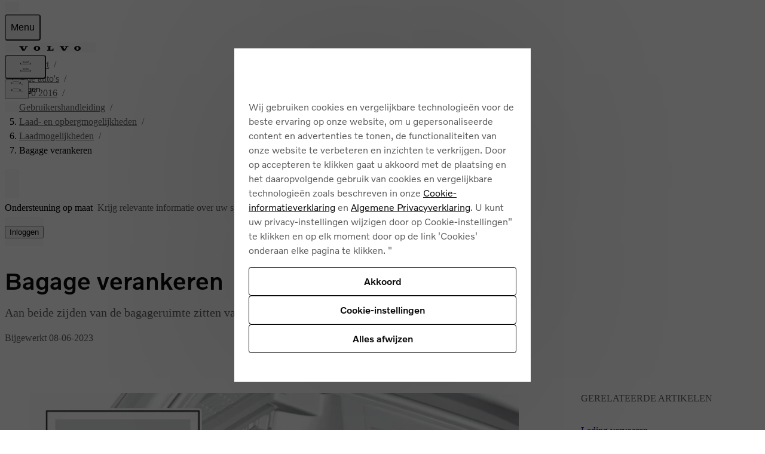

--- FILE ---
content_type: text/css
request_url: https://www.volvocars.com/static/site-navigation/assets/styles-CQsISOzG.css
body_size: 508
content:
.sitenav__search-text-field__Bto7I{display:grid;grid-template-columns:18px auto 48px;align-items:center;border-bottom:solid 1px rgb(0 0 0 / 12%)}.sitenav__search-text-field__Bto7I>input[type=text],.sitenav__search-text-field__Bto7I>input[type=text]:focus,.sitenav__search-text-field__Bto7I>input[type=text]:hover{border-radius:0;box-shadow:none}.sitenav__search-text-field__Bto7I>img{opacity:.44}.sitenav__search-text-field__Bto7I>input::-moz-placeholder{color:#000000a3}.sitenav__search-text-field__Bto7I>input::placeholder{color:#000000a3}.sitenav__search-text-field__Bto7I.sitenav__filled__2u1Mq{border-bottom:solid 1px rgb(0 0 0 / 44%)}.sitenav__search-text-field__Bto7I.sitenav__filled__2u1Mq>img{opacity:.64}.sitenav__search-text-field__Bto7I.sitenav__filled__2u1Mq>input[type=text]{color:#000000f5}.sitenav__search-text-field__Bto7I:hover,.sitenav__search-text-field__Bto7I.sitenav__filled__2u1Mq:hover{border-bottom:solid 1px rgb(0 0 0 / 44%)}.sitenav__search-text-field__Bto7I:focus-within>img,.sitenav__search-text-field__Bto7I:hover>img,.sitenav__search-text-field__Bto7I.sitenav__filled__2u1Mq:focus-within>img,.sitenav__search-text-field__Bto7I.sitenav__filled__2u1Mq:hover>img{opacity:.96}.sitenav__search-text-field__Bto7I:hover>input::-moz-placeholder,.sitenav__search-text-field__Bto7I.sitenav__filled__2u1Mq:hover>input::-moz-placeholder{color:#000000f5}.sitenav__search-text-field__Bto7I:hover>input::placeholder,.sitenav__search-text-field__Bto7I.sitenav__filled__2u1Mq:hover>input::placeholder{color:#000000f5}.sitenav__search-text-field__Bto7I:focus-within,.sitenav__search-text-field__Bto7I.sitenav__filled__2u1Mq:focus-within{border-bottom:solid 2px rgb(0 0 0 / 50%)}.sitenav__search-text-field__Bto7I.sitenav__filled__2u1Mq:focus-within:hover{border-bottom:solid 2px rgb(0 0 0 / 96%)}.sitenav__search-text-field__Bto7I>button{justify-self:flex-end}.sitenav__search-text-field__Bto7I>button.sitenav__hidden__Yo_xd{display:hidden}.sitenav__list-item__Oe7zr>a{text-decoration:none}.sitenav__list-item__Oe7zr>a,.sitenav__list-item__Oe7zr>button{display:flex;flex-direction:row;grid-gap:4px;align-items:center;justify-content:flex-start}.sitenav__closeButton__I2709{position:static!important}.sitenav__menuSlider__P7Poo{will-change:height,visibility;height:0;visibility:hidden;transition:height .3s,visibility .3s}.sitenav__menuSlider__P7Poo[aria-hidden=false]{height:100vh;visibility:visible}.sitenav__wrapper__mamLy{position:fixed;top:calc(var(--sitenav-topbar-height) + var(--sitenav-topbar-offset));z-index:var(--z-index-topbar);width:100vw;inset-inline-start:0;scrollbar-gutter:stable}.sitenav__closeButton__td1RF{position:absolute;top:var(--v-space-24);inset-inline-end:var(--v-space-24);z-index:var(--z-index-topbar)}.sitenav__menuSlider___OOtt{will-change:max-height;max-height:0;transition:max-height .3s}.sitenav__menuSlider___OOtt[aria-hidden=false]{max-height:calc(100vh - var(--v-space-64) - var(--sitenav-topbar-height) - var(--sitenav-topbar-offset))}.sitenav__carsMenuSlider__geHjb{will-change:height,visibility;height:0;visibility:hidden;transition:height .3s,visibility .3s}.sitenav__carsMenuSlider__geHjb[aria-hidden=false]{height:calc(100vh - var(--sitenav-topbar-height) - var(--sitenav-topbar-offset));visibility:visible}


--- FILE ---
content_type: image/svg+xml
request_url: https://www.volvocars.com/static/shared/icons/v5/branded/pinterest-24.svg
body_size: 353
content:
<svg width="24" height="96" xmlns="http://www.w3.org/2000/svg"><defs><symbol id="icon"><path fill-rule="evenodd" d="M12.0006 1C5.926 1 1 5.9247 1 12.0006c0 4.503 2.7088 8.3734 6.5856 10.0745-.031-.7671-.0051-1.6907.1902-2.5264a9297 9297 0 0 0 1.4152-5.9932s-.3506-.7024-.3506-1.7411c0-1.6299.9456-2.8472 2.1215-2.8472.9999 0 1.4837.7516 1.4837 1.6519 0 1.0051-.6416 2.5096-.9714 3.9027-.2756 1.1682.5847 2.1189 1.7359 2.1189 2.084 0 3.4876-2.6764 3.4876-5.8483 0-2.41-1.6235-4.2145-4.5767-4.2145-3.3362 0-5.415 2.4876-5.415 5.2662 0 .9599.282 1.6351.7244 2.1577.2044.2419.2316.3376.1578.6145-.0517.2005-.1733.6895-.2238.8822-.0737.2781-.2988.379-.5497.2755-1.5381-.6274-2.2535-2.3103-2.2535-4.2028 0-3.124 2.635-6.8728 7.8612-6.8728 4.2002 0 6.9646 3.0412 6.9646 6.3023 0 4.3154-2.3983 7.539-5.9362 7.539-1.1863 0-2.3039-.6416-2.6868-1.3699 0 0-.6391 2.5341-.7736 3.0231-.2328.8473-.6895 1.6959-1.1073 2.3556A10.98 10.98 0 0 0 12.0006 23C18.0753 23 23 18.0753 23 12.0006 23 5.9246 18.0753 1 12.0006 1" clip-rule="evenodd"/></symbol></defs><use x="0" y="0" href="#icon" fill="#0a0a0a"/><use x="0" y="24" href="#icon" fill="#fff"/><use x="0" y="48" href="#icon" fill="#0a0a0a"/><use x="0" y="72" href="#icon" fill="#fff"/></svg>

--- FILE ---
content_type: application/javascript
request_url: https://www.volvocars.com/G4dHVBNgGmi4dEBPTz63I-SL/puYuV2tSkb8f8kDu/QWkwVg/WBxX/RDE3JRIB
body_size: 173529
content:
(function(){if(typeof Array.prototype.entries!=='function'){Object.defineProperty(Array.prototype,'entries',{value:function(){var index=0;const array=this;return {next:function(){if(index<array.length){return {value:[index,array[index++]],done:false};}else{return {done:true};}},[Symbol.iterator]:function(){return this;}};},writable:true,configurable:true});}}());(function(){QE();IwJ();C2J();var Ox=function rv(Is,R2){'use strict';var C3=rv;switch(Is){case JZ:{var Cs=R2[gq];var kr=R2[ph];var tl=R2[NK];RP.push(rP);Cs[kr]=tl[Ns()[ZU(LD)].call(null,F2,sx)];RP.pop();}break;case Zn:{return this;}break;case lq:{var DU=R2[gq];var VQ;RP.push(VD);return VQ=DU&&pQ(UD(typeof Ud()[qP(SP)],'undefined')?Ud()[qP(Bx)].call(null,lw,SG,EU,PD,bP,sx):Ud()[qP(sz)](md,QG,gz,G3,Hc,VD),typeof GV[Gr()[Br(YQ)].apply(null,[dc,T2,N3])])&&UD(DU[Ns()[ZU(wD)].apply(null,[P3,kP])],GV[Gr()[Br(YQ)].call(null,fD,T2,N3)])&&BD(DU,GV[Gr()[Br(YQ)].call(null,jD,T2,N3)][VG()[rG(QG)].apply(null,[ll,SU,ww,Wz])])?Ms()[Or(T2)](mQ(mQ(Bx)),Sr,PD,I2):typeof DU,RP.pop(),VQ;}break;case Om:{var Hw=R2[gq];var nb=R2[ph];var Bc=R2[NK];return Hw[nb]=Bc;}break;case Zh:{return this;}break;case w:{var Tw=R2[gq];var Sw;RP.push(qb);return Sw=Pg(lq,[Ms()[Or(sd)](wD,ZQ,Wc,ZP),Tw]),RP.pop(),Sw;}break;case QS:{var g3=R2[gq];var WU=R2[ph];var RU=R2[NK];RP.push(Ds);g3[WU]=RU[BD(typeof Ns()[ZU(Rd)],'undefined')?Ns()[ZU(LD)](dg,sx):Ns()[ZU(Bx)].apply(null,[rl,nw])];RP.pop();}break;case sh:{var Vc=R2[gq];RP.push(WQ);var Cw;return Cw=Vc&&pQ(UD(typeof Ud()[qP(fd)],Id(Ms()[Or(wD)](mQ(mQ([])),Ww,Hx,Nb),[][[]]))?Ud()[qP(Bx)](LD,K2,Ag,lr,Dr,nD):Ud()[qP(sz)].apply(null,[LP,QG,gz,rU,gb,mQ(mQ([]))]),typeof GV[BD(typeof Gr()[Br(RQ)],Id([],[][[]]))?Gr()[Br(YQ)](mQ(mQ(Bx)),T2,Vd):Gr()[Br(tG)].apply(null,[mQ(mQ({})),Ml,hQ])])&&UD(Vc[Ns()[ZU(wD)].apply(null,[fv,kP])],GV[Gr()[Br(YQ)](vb,T2,Vd)])&&BD(Vc,GV[Gr()[Br(YQ)].apply(null,[mQ(mQ({})),T2,Vd])][VG()[rG(QG)].apply(null,[ll,rx,rQ,sw])])?Ms()[Or(T2)](Fd,Sr,tG,tU):typeof Vc,RP.pop(),Cw;}break;case PT:{return this;}break;case TJ:{var Dl=R2[gq];RP.push(T2);var Sd;return Sd=Dl&&pQ(Ud()[qP(sz)](cP,QG,gz,VD,Hc,lr),typeof GV[Gr()[Br(YQ)](Dx,T2,fP)])&&UD(Dl[Ns()[ZU(wD)](IU,kP)],GV[Gr()[Br(YQ)].call(null,mQ(mQ(bs)),T2,fP)])&&BD(Dl,GV[Gr()[Br(YQ)](qQ,T2,fP)][BD(typeof VG()[rG(bs)],Id([],[][[]]))?VG()[rG(QG)].call(null,ll,Ac,rx,N3):VG()[rG(fd)](Hb,LD,hv,dr)])?Ms()[Or(T2)](sd,Sr,IG,E3):typeof Dl,RP.pop(),Sd;}break;case A:{return this;}break;case wB:{var Ql=R2[gq];var qr;RP.push(EQ);return qr=Ql&&pQ(BD(typeof Ud()[qP(bs)],Id(Ms()[Or(wD)](mQ(mQ({})),Ww,mQ(mQ(Bx)),Ep),[][[]]))?Ud()[qP(sz)](gw,QG,gz,Hx,Lx,mQ(mQ([]))):Ud()[qP(Bx)](V3,Yw,Jw,bG,mQ([]),mQ(bs)),typeof GV[Gr()[Br(YQ)].apply(null,[dx,T2,Fw])])&&UD(Ql[Ns()[ZU(wD)].apply(null,[QB,kP])],GV[UD(typeof Gr()[Br(Hs)],'undefined')?Gr()[Br(tG)](Dx,Mb,Vr):Gr()[Br(YQ)].apply(null,[sx,T2,Fw])])&&BD(Ql,GV[Gr()[Br(YQ)](mQ(mQ([])),T2,Fw)][VG()[rG(QG)](ll,Lx,Hc,GG)])?Ms()[Or(T2)](RQ,Sr,Lv,Ix):typeof Ql,RP.pop(),qr;}break;case ST:{var Rv=R2[gq];RP.push(jd);var PU=GV[Gr()[Br(RQ)].apply(null,[gU,Sr,Dg])](Rv);var R3=[];for(var S3 in PU)R3[VG()[rG(wD)](bc,mQ(bs),Gd,cw)](S3);R3[UD(typeof VG()[rG(bG)],'undefined')?VG()[rG(fd)](p2,Fg,mQ(mQ({})),N2):VG()[rG(gb)](L3,jD,gb,s3)]();var JG;return JG=function cg(){RP.push(Qg);for(;R3[UD(typeof Ns()[ZU(SU)],Id([],[][[]]))?Ns()[ZU(Bx)].apply(null,[fp,KQ]):Ns()[ZU(bs)](xs,Yr)];){var dl=R3[Gr()[Br(Ac)].call(null,mQ(mQ({})),B3,Tg)]();if(Gs(dl,PU)){var xQ;return cg[Ns()[ZU(LD)](dG,sx)]=dl,cg[Ns()[ZU(Dr)].apply(null,[mg,Rp])]=mQ(Bx),RP.pop(),xQ=cg,xQ;}}cg[UD(typeof Ns()[ZU(mH)],Id([],[][[]]))?Ns()[ZU(Bx)](AC,U7):Ns()[ZU(Dr)].call(null,mg,Rp)]=mQ(bs);var zL;return RP.pop(),zL=cg,zL;},RP.pop(),JG;}break;case NB:{var lj=R2[gq];var AI=R2[ph];var S7=R2[NK];return lj[AI]=S7;}break;case Gp:{var g7=R2[gq];return typeof g7;}break;case N6:{var Bj=R2[gq];var Lf=R2[ph];var bt=R2[NK];RP.push(wN);try{var sI=RP.length;var IA=mQ(ph);var jI;return jI=Pg(lq,[Ms()[Or(R8)](GL,fC,Lv,nB),Gr()[Br(I8)](mQ(mQ({})),TH,Ez),UD(typeof Gr()[Br(Ut)],'undefined')?Gr()[Br(tG)](jD,l9,HI):Gr()[Br(sd)].apply(null,[kN,NN,ks]),Bj.call(Lf,bt)]),RP.pop(),jI;}catch(Zj){RP.splice(Mj(sI,Bx),Infinity,wN);var T7;return T7=Pg(lq,[UD(typeof Ms()[Or(TY)],Id('',[][[]]))?Ms()[Or(SU)](Ut,Rk,Lv,c7):Ms()[Or(R8)].call(null,mQ(bs),fC,Dx,nB),BD(typeof Ms()[Or(fk)],Id([],[][[]]))?Ms()[Or(Vj)](mQ([]),Bk,mQ({}),pY):Ms()[Or(SU)](mQ({}),V9,p0,Mg),Gr()[Br(sd)](sx,NN,ks),Zj]),RP.pop(),T7;}RP.pop();}break;case Qq:{RP.push(MY);var Q4;return Q4=HL()[KC(LD)](Lx,ZQ,gt,XI),RP.pop(),Q4;}break;case xJ:{var r9=R2[gq];RP.push(Vt);var U8;return U8=Pg(lq,[Ms()[Or(sd)].call(null,mQ(mQ([])),ZQ,Hx,XD),r9]),RP.pop(),U8;}break;case UB:{var AW=R2[gq];return typeof AW;}break;case qK:{var Xf=R2[gq];return typeof Xf;}break;case A6:{var lI=R2[gq];return typeof lI;}break;case nn:{var n8=R2[gq];RP.push(EA);var X0;return X0=n8&&pQ(Ud()[qP(sz)].apply(null,[t7,QG,gz,IM,M8,YQ]),typeof GV[Gr()[Br(YQ)].apply(null,[PD,T2,fN])])&&UD(n8[UD(typeof Ns()[ZU(bP)],Id('',[][[]]))?Ns()[ZU(Bx)](dx,Gj):Ns()[ZU(wD)](UW,kP)],GV[UD(typeof Gr()[Br(l8)],Id('',[][[]]))?Gr()[Br(tG)](f4,Oj,P0):Gr()[Br(YQ)].apply(null,[T0,T2,fN])])&&BD(n8,GV[Gr()[Br(YQ)](rx,T2,fN)][VG()[rG(QG)](ll,T0,NI,lA)])?Ms()[Or(T2)](SU,Sr,PD,cN):typeof n8,RP.pop(),X0;}break;case kp:{RP.push(sY);this[Ns()[ZU(Dr)].apply(null,[rM,Rp])]=mQ(bs);var Pf=this[BD(typeof Ud()[qP(sz)],Id([],[][[]]))?Ud()[qP(RQ)].apply(null,[sW,gU,Wk,nD,bs,SP]):Ud()[qP(Bx)](Fd,lN,vI,Hx,zW,GL)][bs][VG()[rG(nL)](mH,lr,Lv,Sc)];if(UD(BD(typeof Ms()[Or(zW)],Id([],[][[]]))?Ms()[Or(Vj)](Rd,Bk,mQ({}),N8):Ms()[Or(SU)](gb,ct,IM,mN),Pf[UD(typeof Ms()[Or(U4)],Id('',[][[]]))?Ms()[Or(SU)].apply(null,[tG,cf,bG,G7]):Ms()[Or(R8)](sz,fC,Ut,W3)]))throw Pf[Gr()[Br(sd)](U4,NN,Ul)];var k0;return k0=this[Ms()[Or(nD)](UC,dH,U4,rt)],RP.pop(),k0;}break;case DT:{var n4=R2[gq];var RA=R2[ph];var xf=R2[NK];RP.push(lY);try{var Aj=RP.length;var O0=mQ({});var LY;return LY=Pg(lq,[Ms()[Or(R8)].apply(null,[Hx,fC,AA,Qk]),Gr()[Br(I8)].call(null,bN,TH,ZW),Gr()[Br(sd)](Ik,NN,OC),n4.call(RA,xf)]),RP.pop(),LY;}catch(hN){RP.splice(Mj(Aj,Bx),Infinity,lY);var kL;return kL=Pg(lq,[Ms()[Or(R8)](sx,fC,hI,Qk),Ms()[Or(Vj)](mQ(Bx),Bk,PD,dk),Gr()[Br(sd)](rU,NN,OC),hN]),RP.pop(),kL;}RP.pop();}break;case xm:{return this;}break;case gm:{return this;}break;case TF:{var FC=R2[gq];return typeof FC;}break;}};var wY=function(DC,SW){return DC/SW;};var wL=function(nf,Yt){return nf>=Yt;};var nA=function(){return Kf.apply(this,[d5,arguments]);};var Yj=function(){JA=["\x61\x70\x70\x6c\x79","\x66\x72\x6f\x6d\x43\x68\x61\x72\x43\x6f\x64\x65","\x53\x74\x72\x69\x6e\x67","\x63\x68\x61\x72\x43\x6f\x64\x65\x41\x74"];};var HW=function(d9){try{if(d9!=null&&!GV["isNaN"](d9)){var CL=GV["parseFloat"](d9);if(!GV["isNaN"](CL)){return CL["toFixed"](2);}}}catch(jf){}return -1;};var F0=function(SM,BL){return SM>>>BL|SM<<32-BL;};var HY=function(){if(GV["Date"]["now"]&&typeof GV["Date"]["now"]()==='number'){return GV["Math"]["round"](GV["Date"]["now"]()/1000);}else{return GV["Math"]["round"](+new (GV["Date"])()/1000);}};var gf=function(){return FM.apply(this,[JE,arguments]);};var mQ=function(OW){return !OW;};var Qt=function(tj,xI){return tj%xI;};var Z4=function(rf){if(rf===undefined||rf==null){return 0;}var ZM=rf["replace"](/[\w\s]/gi,'');return ZM["length"];};var kI=function(){return Kf.apply(this,[WE,arguments]);};var j8=function(PH){return void PH;};var vL=function vk(Nf,SC){'use strict';var f0=vk;switch(Nf){case WE:{var TC=SC[gq];var BW=SC[ph];var q4;RP.push(SA);var Hf;var VM;var cW;var DA=BD(typeof Gr()[Br(SP)],Id('',[][[]]))?Gr()[Br(dx)](gb,IM,Uk):Gr()[Br(tG)](sd,tN,Wt);var RW=TC[Gr()[Br(UC)](sx,Fg,Oz)](DA);for(cW=bs;MA(cW,RW[Ns()[ZU(bs)].call(null,vn,Yr)]);cW++){q4=Qt(EL(Yg(BW,QG),PM[tG]),RW[Ns()[ZU(bs)].call(null,vn,Yr)]);BW*=PM[sz];BW&=PM[St];BW+=PM[wD];BW&=PM[fd];Hf=Qt(EL(Yg(BW,QG),PM[tG]),RW[Ns()[ZU(bs)].call(null,vn,Yr)]);BW*=PM[sz];BW&=PM[St];BW+=PM[wD];BW&=PM[fd];VM=RW[q4];RW[q4]=RW[Hf];RW[Hf]=VM;}var RL;return RL=RW[UD(typeof Ns()[ZU(lr)],Id('',[][[]]))?Ns()[ZU(Bx)].apply(null,[Sr,pL]):Ns()[ZU(VY)](ng,Jt)](DA),RP.pop(),RL;}break;case JZ:{var KH=SC[gq];RP.push(tW);if(BD(typeof KH,UD(typeof Ms()[Or(vb)],Id([],[][[]]))?Ms()[Or(SU)].apply(null,[ZQ,VC,mQ(mQ({})),RQ]):Ms()[Or(Hs)].call(null,IG,qW,Hc,Ef))){var Ot;return Ot=Ms()[Or(wD)](mQ(mQ(Bx)),Ww,UC,K9),RP.pop(),Ot;}var nN;return nN=KH[Ns()[ZU(ww)](tU,U0)](new (GV[Gr()[Br(VD)](d0,g8,GZ)])(Ns()[ZU(rx)].call(null,Uc,q7),Ms()[Or(A9)](Dr,jd,Rp,TD)),Ms()[Or(ww)].apply(null,[sz,Vj,mQ(mQ({})),T8]))[Ns()[ZU(ww)](tU,U0)](new (GV[Gr()[Br(VD)].apply(null,[fk,g8,GZ])])(Ms()[Or(rx)](hI,Wc,hI,w4),UD(typeof Ms()[Or(I8)],Id([],[][[]]))?Ms()[Or(SU)].apply(null,[SP,Hk,SU,Gt]):Ms()[Or(A9)](GL,jd,mQ(Bx),TD)),VG()[rG(A9)](UY,TH,dL,UI))[Ns()[ZU(ww)].apply(null,[tU,U0])](new (GV[BD(typeof Gr()[Br(dx)],Id([],[][[]]))?Gr()[Br(VD)].apply(null,[wD,g8,GZ]):Gr()[Br(tG)].call(null,fd,XY,YL)])(UD(typeof HL()[KC(LD)],Id(Ms()[Or(wD)].apply(null,[Rd,Ww,fd,K9]),[][[]]))?HL()[KC(QG)].call(null,Pt,l8,s9,Q8):HL()[KC(lr)](sz,SU,FA,WM),Ms()[Or(A9)](qQ,jd,dL,TD)),Ms()[Or(P7)](mQ(mQ(bs)),Hx,A9,DG))[Ns()[ZU(ww)](tU,U0)](new (GV[BD(typeof Gr()[Br(gb)],'undefined')?Gr()[Br(VD)](AA,g8,GZ):Gr()[Br(tG)].call(null,Hx,cL,Rk)])(Ud()[qP(lr)](WM,sz,qt,fk,ww,Wc),UD(typeof Ms()[Or(sd)],Id('',[][[]]))?Ms()[Or(SU)](fk,EM,fk,b0):Ms()[Or(A9)](M8,jd,ll,TD)),Ns()[ZU(P7)].apply(null,[Sj,vC]))[Ns()[ZU(ww)](tU,U0)](new (GV[Gr()[Br(VD)].call(null,QG,g8,GZ)])(Gr()[Br(U4)].apply(null,[c4,lf,O4]),Ms()[Or(A9)](Ut,jd,RQ,TD)),Gr()[Br(nD)].apply(null,[Ut,b4,mj]))[Ns()[ZU(ww)](tU,U0)](new (GV[Gr()[Br(VD)](NI,g8,GZ)])(Ns()[ZU(G3)].call(null,w4,SG),UD(typeof Ms()[Or(sd)],Id('',[][[]]))?Ms()[Or(SU)](wD,n7,gU,SU):Ms()[Or(A9)].apply(null,[rx,jd,Ik,TD])),UD(typeof Gr()[Br(l8)],Id('',[][[]]))?Gr()[Br(tG)](Vj,HC,z9):Gr()[Br(gb)].apply(null,[mQ([]),GL,F2]))[Ns()[ZU(ww)](tU,U0)](new (GV[Gr()[Br(VD)](dx,g8,GZ)])(Gr()[Br(T0)].call(null,Q9,zW,ZN),Ms()[Or(A9)](GL,jd,Dx,TD)),VG()[rG(ww)].apply(null,[Rp,Hc,W0,V0]))[Ns()[ZU(ww)](tU,U0)](new (GV[Gr()[Br(VD)].apply(null,[mQ({}),g8,GZ])])(UD(typeof VG()[rG(l8)],'undefined')?VG()[rG(fd)].apply(null,[Fk,YQ,mQ([]),Gt]):VG()[rG(rx)](L8,mQ(Bx),mQ(Bx),Vt),Ms()[Or(A9)].call(null,R8,jd,vb,TD)),Ms()[Or(G3)].apply(null,[l8,Rp,Lx,A8]))[BD(typeof Ms()[Or(KW)],Id([],[][[]]))?Ms()[Or(VD)](Kt,IN,Ww,tC):Ms()[Or(SU)].apply(null,[YN,m9,Ac,EM])](bs,Z0),RP.pop(),nN;}break;case kp:{var NL=SC[gq];var E8=SC[ph];var mt;RP.push(DW);return mt=Id(GV[Gr()[Br(QG)].apply(null,[mQ(mQ(Bx)),UC,nj])][Gr()[Br(Kt)](mQ([]),Ft,Sf)](c9(GV[Gr()[Br(QG)].apply(null,[mQ(bs),UC,nj])][UD(typeof Gr()[Br(Kt)],Id('',[][[]]))?Gr()[Br(tG)](Gd,J7,EC):Gr()[Br(bc)](PD,Tk,t7)](),Id(Mj(E8,NL),PM[Bx]))),NL),RP.pop(),mt;}break;case cT:{var Mf=SC[gq];RP.push(R9);var Hg=new (GV[VG()[rG(RC)].call(null,Lx,Kt,bG,Ow)])();var UM=Hg[Ms()[Or(f4)](kN,WI,mQ(mQ(bs)),Bl)](Mf);var Ff=Ms()[Or(wD)](mQ(mQ({})),Ww,mQ(mQ(Bx)),fN);UM[BD(typeof Ms()[Or(W0)],Id('',[][[]]))?Ms()[Or(I8)](dx,dx,Rp,Jp):Ms()[Or(SU)].apply(null,[Bx,fg,mQ(mQ(bs)),At])](function(OI){RP.push(sz);Ff+=GV[BD(typeof Ns()[ZU(bc)],'undefined')?Ns()[ZU(gU)].call(null,EM,ww):Ns()[ZU(Bx)](Y7,k7)][Ud()[qP(wD)].call(null,Tf,c4,LW,LD,mQ([]),U4)](OI);RP.pop();});var F4;return F4=GV[Ns()[ZU(lr)](Ag,tW)](Ff),RP.pop(),F4;}break;case lV:{var dI;RP.push(H9);return dI=new (GV[mM()[B0(Lx)](Ww,PW,sz,Dr,Kt,tA)])()[Ns()[ZU(jD)].call(null,Ds,fD)](),RP.pop(),dI;}break;case PS:{RP.push(hY);var R7=[Gr()[Br(Rd)](mQ(mQ(bs)),d0,Jx),Gr()[Br(BM)](mQ({}),hC,Uc),UD(typeof HL()[KC(c4)],Id(Ms()[Or(wD)](YQ,Ww,jD,QB),[][[]]))?HL()[KC(QG)].call(null,Tf,p0,qb,CC):HL()[KC(Lx)](SP,fd,Lk,zk),UD(typeof VG()[rG(St)],'undefined')?VG()[rG(fd)](MY,KW,mQ({}),Lj):VG()[rG(jD)](gU,T2,Dr,cI),BD(typeof Gr()[Br(Dr)],'undefined')?Gr()[Br(jD)].apply(null,[T2,Jw,Rb]):Gr()[Br(tG)].apply(null,[VY,zM,L8]),Ns()[ZU(Yr)].apply(null,[bU,Tk]),HL()[KC(SP)](bG,Dr,mI,LI),VG()[rG(f4)](bs,Ww,Dr,d8),VG()[rG(PD)].call(null,rN,hv,mH,EU),Ms()[Or(Yr)].call(null,Vj,Fd,c4,xU),Ms()[Or(IM)](Hx,U4,d0,GZ),Ms()[Or(fD)](BM,IG,qQ,fN),BD(typeof Ns()[ZU(R8)],'undefined')?Ns()[ZU(IM)](pD,bN):Ns()[ZU(Bx)].call(null,MI,bk),Ns()[ZU(fD)].call(null,nc,NI),Gr()[Br(f4)].call(null,mQ({}),dL,tr),Ns()[ZU(bP)].apply(null,[bj,Ft]),Ns()[ZU(Fd)].call(null,bF,IG),VG()[rG(Yr)](WI,BM,UC,Td),Gr()[Br(PD)].call(null,mQ(mQ({})),XY,dQ),Ms()[Or(bP)].call(null,PD,f8,rQ,wz),Ms()[Or(Fd)].apply(null,[mQ(Bx),kP,Lx,Es]),Gr()[Br(Yr)](f4,YN,Dd),Gr()[Br(IM)].call(null,vb,rx,jz),VG()[rG(IM)](q7,rx,dL,Db),Ns()[ZU(Ut)](dY,dW),Ms()[Or(Ut)](p0,ff,fd,xr),BD(typeof Ud()[qP(sz)],Id([],[][[]]))?Ud()[qP(SP)](fY,SP,CN,ww,dc,mH):Ud()[qP(Bx)].call(null,JC,ML,M9,IM,I8,mQ(mQ([])))];if(pQ(typeof GV[Ms()[Or(BM)].apply(null,[I8,B3,mQ(mQ([])),n3])][Gr()[Br(fD)].call(null,M8,TN,hk)],Ms()[Or(lr)].apply(null,[qQ,Jt,mQ([]),VU]))){var p9;return RP.pop(),p9=null,p9;}var UN=R7[Ns()[ZU(bs)].call(null,lb,Yr)];var NW=BD(typeof Ms()[Or(gb)],Id([],[][[]]))?Ms()[Or(wD)](QG,Ww,dx,QB):Ms()[Or(SU)](mQ(Bx),Wf,LD,tG);for(var c0=bs;MA(c0,UN);c0++){var f9=R7[c0];if(BD(GV[Ms()[Or(BM)](W0,B3,A9,n3)][Gr()[Br(fD)](fd,TN,hk)][f9],undefined)){NW=Ms()[Or(wD)](f4,Ww,Fd,QB)[UD(typeof mM()[B0(SP)],Id([],[][[]]))?mM()[B0(St)].apply(null,[PD,DY,S0,G3,wD,YI]):mM()[B0(wD)](mQ(bs),R4,wD,T0,bG,p2)](NW,Ms()[Or(dL)](Ut,p0,gb,cN))[mM()[B0(wD)](LD,R4,wD,Yr,Fd,p2)](c0);}}var rY;return RP.pop(),rY=NW,rY;}break;case Zq:{RP.push(QH);var k8;return k8=UD(typeof GV[Ns()[ZU(c4)](QH,GL)][BD(typeof mM()[B0(fd)],Id(Ms()[Or(wD)].apply(null,[bs,Ww,Dr,XA]),[][[]]))?mM()[B0(VY)].call(null,mQ(Bx),E9,Hs,IG,A9,YM):mM()[B0(St)](mQ(mQ([])),Cj,YN,ww,YN,M0)],Ud()[qP(sz)](cA,QG,gz,U4,bN,mQ(bs)))||UD(typeof GV[Ns()[ZU(c4)].call(null,QH,GL)][UD(typeof VG()[rG(SP)],Id('',[][[]]))?VG()[rG(fd)](j4,mQ({}),Kt,L0):VG()[rG(fD)](P0,Ik,Wc,Mg)],Ud()[qP(sz)].apply(null,[cA,QG,gz,mH,mQ(Bx),qQ]))||UD(typeof GV[BD(typeof Ns()[ZU(BM)],'undefined')?Ns()[ZU(c4)].apply(null,[QH,GL]):Ns()[ZU(Bx)](fW,F8)][VG()[rG(bP)](Yr,f4,mQ(mQ({})),bg)],Ud()[qP(sz)].apply(null,[cA,QG,gz,PD,mQ(bs),M8])),RP.pop(),k8;}break;case lq:{RP.push(r7);try{var QN=RP.length;var Pj=mQ(ph);var Wj;return Wj=mQ(mQ(GV[Ns()[ZU(c4)](r7,GL)][HL()[KC(VY)](LD,Fd,X9,I7)])),RP.pop(),Wj;}catch(GN){RP.splice(Mj(QN,Bx),Infinity,r7);var ft;return RP.pop(),ft=mQ([]),ft;}RP.pop();}break;case sV:{RP.push(Ac);try{var kg=RP.length;var S8=mQ(ph);var D4;return D4=mQ(mQ(GV[Ns()[ZU(c4)].call(null,Ac,GL)][Ns()[ZU(dL)](W4,L8)])),RP.pop(),D4;}catch(xL){RP.splice(Mj(kg,Bx),Infinity,Ac);var YY;return RP.pop(),YY=mQ({}),YY;}RP.pop();}break;case gq:{var D7;RP.push(ZL);return D7=mQ(mQ(GV[Ns()[ZU(c4)].apply(null,[ZL,GL])][Ns()[ZU(B3)].apply(null,[Kj,qQ])])),RP.pop(),D7;}break;case vh:{RP.push(ML);try{var S4=RP.length;var kA=mQ(ph);var w9=Id(GV[BD(typeof Ns()[ZU(mH)],'undefined')?Ns()[ZU(PA)](NG,hv):Ns()[ZU(Bx)](LC,Sj)](GV[Ns()[ZU(c4)].apply(null,[ML,GL])][UD(typeof VG()[rG(rx)],'undefined')?VG()[rG(fd)](MY,Fd,Fd,s7):VG()[rG(Fd)](IG,St,P7,lv)]),W7(GV[Ns()[ZU(PA)](NG,hv)](GV[Ns()[ZU(c4)].apply(null,[ML,GL])][HL()[KC(zW)](W0,Hc,V3,Xg)]),Bx));w9+=Id(W7(GV[Ns()[ZU(PA)].call(null,NG,hv)](GV[Ns()[ZU(c4)].call(null,ML,GL)][Gr()[Br(bP)](PD,rU,C2)]),dr),W7(GV[Ns()[ZU(PA)](NG,hv)](GV[BD(typeof Ns()[ZU(f8)],Id([],[][[]]))?Ns()[ZU(c4)](ML,GL):Ns()[ZU(Bx)](U4,Tf)][Ud()[qP(VY)].call(null,Xg,f8,RC,c4,VY,bN)]),tG));w9+=Id(W7(GV[Ns()[ZU(PA)](NG,hv)](GV[Ns()[ZU(c4)](ML,GL)][HL()[KC(rQ)](wD,BM,Y9,Ej)]),sz),W7(GV[Ns()[ZU(PA)](NG,hv)](GV[Ns()[ZU(c4)](ML,GL)][Gr()[Br(Fd)](SU,kP,J2)]),St));w9+=Id(W7(GV[UD(typeof Ns()[ZU(LD)],Id('',[][[]]))?Ns()[ZU(Bx)](qI,Hk):Ns()[ZU(PA)](NG,hv)](GV[UD(typeof Ns()[ZU(p0)],Id([],[][[]]))?Ns()[ZU(Bx)](N4,DI):Ns()[ZU(c4)](ML,GL)][Ms()[Or(B3)](P7,dr,U4,b3)]),wD),W7(GV[Ns()[ZU(PA)](NG,hv)](GV[Ns()[ZU(c4)](ML,GL)][VG()[rG(Ut)].call(null,Ww,Yr,qQ,kQ)]),fd));w9+=Id(W7(GV[Ns()[ZU(PA)](NG,hv)](GV[Ns()[ZU(c4)].call(null,ML,GL)][mM()[B0(zW)](Yr,Ix,Lx,LD,Hc,Bk)]),QG),W7(GV[Ns()[ZU(PA)](NG,hv)](GV[Ns()[ZU(c4)].call(null,ML,GL)][VG()[rG(dL)](xW,rQ,mQ(bs),Mv)]),SU));w9+=Id(W7(GV[Ns()[ZU(PA)].apply(null,[NG,hv])](GV[Ns()[ZU(c4)].apply(null,[ML,GL])][Gr()[Br(Ut)](Wc,Cj,AP)]),gU),W7(GV[UD(typeof Ns()[ZU(dr)],'undefined')?Ns()[ZU(Bx)].call(null,Gt,lC):Ns()[ZU(PA)](NG,hv)](GV[UD(typeof Ns()[ZU(B3)],Id('',[][[]]))?Ns()[ZU(Bx)](K7,I8):Ns()[ZU(c4)](ML,GL)][Gr()[Br(dL)](tG,WQ,mY)]),kN));w9+=Id(W7(GV[Ns()[ZU(PA)](NG,hv)](GV[Ns()[ZU(c4)](ML,GL)][Ns()[ZU(GL)](Ex,f8)]),c4),W7(GV[Ns()[ZU(PA)](NG,hv)](GV[Ns()[ZU(c4)](ML,GL)][Ns()[ZU(hv)].call(null,k4,gt)]),RQ));w9+=Id(W7(GV[Ns()[ZU(PA)](NG,hv)](GV[Ns()[ZU(c4)](ML,GL)][Ns()[ZU(Rp)](Iv,PA)]),LD),W7(GV[Ns()[ZU(PA)](NG,hv)](GV[Ns()[ZU(c4)].apply(null,[ML,GL])][Gr()[Br(B3)](mH,vb,VZ)]),YQ));w9+=Id(W7(GV[Ns()[ZU(PA)].call(null,NG,hv)](GV[Ns()[ZU(c4)](ML,GL)][HL()[KC(dx)].call(null,VY,bc,M4,Ix)]),lr),W7(GV[Ns()[ZU(PA)](NG,hv)](GV[Ns()[ZU(c4)](ML,GL)][VG()[rG(B3)].call(null,QM,NI,bs,HP)]),Hs));w9+=Id(W7(GV[Ns()[ZU(PA)].call(null,NG,hv)](GV[Ns()[ZU(c4)](ML,GL)][Ms()[Or(PA)](SU,L8,mQ(Bx),Qd)]),Lx),W7(GV[UD(typeof Ns()[ZU(vb)],Id([],[][[]]))?Ns()[ZU(Bx)].call(null,LA,w4):Ns()[ZU(PA)].apply(null,[NG,hv])](GV[Ns()[ZU(c4)].apply(null,[ML,GL])][Ud()[qP(zW)].call(null,Ix,VY,X9,qW,mQ(mQ(Bx)),c4)]),SP));w9+=Id(W7(GV[Ns()[ZU(PA)](NG,hv)](GV[Ns()[ZU(c4)](ML,GL)][Ns()[ZU(rU)](r2,F7)]),VY),W7(GV[Ns()[ZU(PA)].call(null,NG,hv)](GV[Ns()[ZU(c4)].call(null,ML,GL)][HL()[KC(UC)](dx,bG,UC,Ix)]),zW));w9+=Id(W7(GV[Ns()[ZU(PA)](NG,hv)](GV[Ns()[ZU(c4)].call(null,ML,GL)][mM()[B0(rQ)](mQ(mQ([])),Ix,mH,IG,Wc,jM)]),rQ),W7(GV[Ns()[ZU(PA)](NG,hv)](GV[Ns()[ZU(c4)](ML,GL)][Ns()[ZU(AA)](Q3,p0)]),dx));w9+=Id(W7(GV[UD(typeof Ns()[ZU(dL)],Id('',[][[]]))?Ns()[ZU(Bx)](IC,Gd):Ns()[ZU(PA)](NG,hv)](GV[BD(typeof Ns()[ZU(Ut)],Id([],[][[]]))?Ns()[ZU(c4)].apply(null,[ML,GL]):Ns()[ZU(Bx)].apply(null,[jt,FI])][Ms()[Or(GL)](vb,VC,G3,DM)]),UC),W7(GV[Ns()[ZU(PA)](NG,hv)](GV[Ns()[ZU(c4)].apply(null,[ML,GL])][VG()[rG(PA)].apply(null,[gt,GL,Lx,Jr])]),pf));w9+=Id(W7(GV[Ns()[ZU(PA)].apply(null,[NG,hv])](GV[Ns()[ZU(c4)](ML,GL)][UD(typeof HL()[KC(pf)],Id([],[][[]]))?HL()[KC(QG)](s4,AA,Q7,Sk):HL()[KC(pf)].apply(null,[RQ,rU,h9,Xg])]),R8),W7(GV[Ns()[ZU(PA)](NG,hv)](GV[Ns()[ZU(c4)](ML,GL)][Ms()[Or(hv)].apply(null,[mQ([]),Hb,Dr,IP])]),mH));w9+=Id(W7(GV[Ns()[ZU(PA)](NG,hv)](GV[Ns()[ZU(c4)](ML,GL)][Ns()[ZU(NI)].apply(null,[g0,UC])]),bG),W7(GV[UD(typeof Ns()[ZU(dx)],'undefined')?Ns()[ZU(Bx)].apply(null,[gY,DH]):Ns()[ZU(PA)](NG,hv)](GV[Ns()[ZU(c4)](ML,GL)][VG()[rG(GL)](zC,mQ(Bx),I8,QU)]),PM[dx]));w9+=Id(W7(GV[Ns()[ZU(PA)](NG,hv)](GV[Ns()[ZU(c4)](ML,GL)][UD(typeof Gr()[Br(f4)],'undefined')?Gr()[Br(tG)](c4,g9,rA):Gr()[Br(PA)].call(null,sd,mH,bF)]),l8),W7(GV[Ns()[ZU(PA)](NG,hv)](GV[Ns()[ZU(c4)].call(null,ML,GL)][Ns()[ZU(Fg)].call(null,gY,Ww)]),Hc));w9+=Id(Id(W7(GV[Ns()[ZU(PA)](NG,hv)](GV[Ns()[ZU(kN)](WG,v4)][Ms()[Or(Rp)](VY,l8,ll,kd)]),W0),W7(GV[Ns()[ZU(PA)].call(null,NG,hv)](GV[Ns()[ZU(c4)](ML,GL)][BD(typeof Ud()[qP(rQ)],'undefined')?Ud()[qP(rQ)].call(null,w7,RQ,qj,IG,VD,gU):Ud()[qP(Bx)](cM,s4,wj,GL,f4,d0)]),PM[UC])),W7(GV[BD(typeof Ns()[ZU(LD)],Id([],[][[]]))?Ns()[ZU(PA)].call(null,NG,hv):Ns()[ZU(Bx)](JI,C8)](GV[Ns()[ZU(c4)](ML,GL)][Ms()[Or(rU)](Lv,NI,mH,m3)]),qW));var nM;return nM=w9[VG()[rG(nD)](Hx,ll,pf,Gb)](),RP.pop(),nM;}catch(OY){RP.splice(Mj(S4,Bx),Infinity,ML);var EH;return EH=Ms()[Or(St)](rx,sN,mQ({}),pz),RP.pop(),EH;}RP.pop();}break;case NK:{var X7=SC[gq];RP.push(qM);try{var rj=RP.length;var vN=mQ({});if(UD(X7[BD(typeof Ms()[Or(UC)],Id([],[][[]]))?Ms()[Or(BM)](AA,B3,Dr,IQ):Ms()[Or(SU)](Q9,Uk,gb,jA)][Ns()[ZU(Ww)](OQ,PD)],undefined)){var w0;return w0=UD(typeof Gr()[Br(G3)],'undefined')?Gr()[Br(tG)].apply(null,[fk,gz,c7]):Gr()[Br(GL)](f8,Wc,x2),RP.pop(),w0;}if(UD(X7[Ms()[Or(BM)](mQ(mQ(Bx)),B3,UC,IQ)][Ns()[ZU(Ww)](OQ,PD)],mQ([]))){var J0;return J0=Ms()[Or(St)].call(null,mQ(mQ(bs)),sN,nL,rs),RP.pop(),J0;}var xH;return xH=Gr()[Br(St)].call(null,PA,gz,Hr),RP.pop(),xH;}catch(E4){RP.splice(Mj(rj,Bx),Infinity,qM);var B4;return B4=Gr()[Br(hv)](NI,nC,pD),RP.pop(),B4;}RP.pop();}break;case SK:{var WA=SC[gq];var I4=SC[ph];RP.push(RM);if(T4(typeof GV[Ns()[ZU(kN)].call(null,qU,v4)][Ms()[Or(NI)](W0,Kt,Hs,Zf)],Ms()[Or(lr)].call(null,lr,Jt,mQ(mQ([])),qz))){GV[Ns()[ZU(kN)](qU,v4)][Ms()[Or(NI)](Hc,Kt,hI,Zf)]=Ms()[Or(wD)].call(null,mQ({}),Ww,bP,tx)[BD(typeof mM()[B0(Lx)],Id([],[][[]]))?mM()[B0(wD)](gU,bC,wD,c4,jD,p2):mM()[B0(St)].apply(null,[mQ(mQ([])),BH,fW,G3,YQ,JH])](WA,mM()[B0(tG)](Q9,bH,Bx,rx,p0,q7))[mM()[B0(wD)](mQ(Bx),bC,wD,wD,hv,p2)](I4,Ms()[Or(Fg)](QG,Z0,P7,Nz));}RP.pop();}break;case ph:{var Vk=SC[gq];var P4=SC[ph];RP.push(SN);if(mQ(C9(Vk,P4))){throw new (GV[BD(typeof VG()[rG(dr)],'undefined')?VG()[rG(lr)](vb,wD,St,cs):VG()[rG(fd)].call(null,t4,lr,VY,QI)])(Gr()[Br(Rp)].call(null,UC,Jt,Hp));}RP.pop();}break;case NB:{var t8=SC[gq];var Ok=SC[ph];RP.push(WY);var mL=Ok[BD(typeof Ud()[qP(VY)],'undefined')?Ud()[qP(pf)](O8,tG,lt,bs,mQ(mQ(Bx)),VD):Ud()[qP(Bx)].call(null,dA,PY,H8,Hs,ll,PD)];var Of=Ok[Gr()[Br(Gd)](bs,x4,Ct)];var gM=Ok[Ns()[ZU(WN)](JQ,tG)];var L9=Ok[UD(typeof Ms()[Or(R8)],Id([],[][[]]))?Ms()[Or(SU)].apply(null,[IG,YM,mQ(mQ(bs)),DH]):Ms()[Or(ZQ)](dx,bs,mQ(mQ(bs)),rd)];var tI=Ok[BD(typeof VG()[rG(UC)],Id([],[][[]]))?VG()[rG(Hx)](vC,kN,W0,kU):VG()[rG(fd)](gz,mQ(mQ(Bx)),mQ({}),A0)];var Rt=Ok[Ns()[ZU(YN)](Xs,R8)];var jY=Ok[VG()[rG(NI)].call(null,hv,mQ(Bx),A9,Wx)];var xC=Ok[HL()[KC(Hc)].apply(null,[YQ,qQ,UL,O8])];var ZI;return ZI=Ms()[Or(wD)].apply(null,[R8,Ww,IG,Md])[mM()[B0(wD)](Lx,W9,wD,dc,WN,p2)](t8)[mM()[B0(wD)](zW,W9,wD,T2,TH,p2)](mL,BD(typeof Ms()[Or(R8)],Id([],[][[]]))?Ms()[Or(dL)].apply(null,[mQ({}),p0,sz,Xg]):Ms()[Or(SU)](Dx,mY,nL,z9))[mM()[B0(wD)](Bx,W9,wD,W0,bc,p2)](Of,Ms()[Or(dL)](TH,p0,Yr,Xg))[mM()[B0(wD)](mQ(mQ([])),W9,wD,mQ({}),LD,p2)](gM,Ms()[Or(dL)](mQ(mQ(Bx)),p0,G3,Xg))[mM()[B0(wD)].call(null,BM,W9,wD,AA,Kt,p2)](L9,UD(typeof Ms()[Or(pf)],Id([],[][[]]))?Ms()[Or(SU)](rx,nw,rx,DY):Ms()[Or(dL)].call(null,Hc,p0,fk,Xg))[UD(typeof mM()[B0(rQ)],Id([],[][[]]))?mM()[B0(St)].call(null,Wc,bf,M9,mQ([]),qQ,W4):mM()[B0(wD)].apply(null,[BM,W9,wD,dr,Hc,p2])](tI,Ms()[Or(dL)](mQ(mQ({})),p0,Hc,Xg))[mM()[B0(wD)](SU,W9,wD,Ut,bN,p2)](Rt,UD(typeof Ms()[Or(TH)],'undefined')?Ms()[Or(SU)](NI,EM,mQ(Bx),n9):Ms()[Or(dL)].apply(null,[Bx,p0,LD,Xg]))[mM()[B0(wD)].call(null,G3,W9,wD,Yr,P7,p2)](jY,Ms()[Or(dL)](sx,p0,nD,Xg))[mM()[B0(wD)](f8,W9,wD,fk,Lx,p2)](xC,mM()[B0(sz)](W0,BA,Bx,mQ([]),YQ,gC)),RP.pop(),ZI;}break;case sF:{var K4=mQ({});RP.push(cY);try{var F9=RP.length;var ck=mQ({});if(GV[Ns()[ZU(c4)](cY,GL)][UD(typeof Ns()[ZU(Bx)],Id('',[][[]]))?Ns()[ZU(Bx)](fL,fj):Ns()[ZU(dL)](Mp,L8)]){GV[BD(typeof Ns()[ZU(Fd)],'undefined')?Ns()[ZU(c4)].call(null,cY,GL):Ns()[ZU(Bx)].call(null,Hs,fA)][BD(typeof Ns()[ZU(wD)],'undefined')?Ns()[ZU(dL)].apply(null,[Mp,L8]):Ns()[ZU(Bx)](GY,GH)][UD(typeof Ms()[Or(G3)],'undefined')?Ms()[Or(SU)](T0,QH,gU,TW):Ms()[Or(hI)](Lv,x4,dc,YG)](Ms()[Or(h9)](Hc,St,gb,J9),Ns()[ZU(ZQ)](W2,jD));GV[Ns()[ZU(c4)](cY,GL)][Ns()[ZU(dL)](Mp,L8)][Ns()[ZU(IG)](NC,pC)](Ms()[Or(h9)].apply(null,[mQ(mQ({})),St,tG,J9]));K4=mQ(mQ([]));}}catch(z7){RP.splice(Mj(F9,Bx),Infinity,cY);}var SI;return RP.pop(),SI=K4,SI;}break;case WT:{RP.push(II);var JM=UD(typeof VG()[rG(T2)],Id([],[][[]]))?VG()[rG(fd)].call(null,wW,Ac,R8,I9):VG()[rG(ZQ)](lr,SP,mQ(bs),wj);var KM=Ms()[Or(m8)](VY,VD,M8,MN);for(var q9=PM[QG];MA(q9,J7);q9++)JM+=KM[Ns()[ZU(St)].apply(null,[AP,EI])](GV[Gr()[Br(QG)](mQ([]),UC,Ul)][BD(typeof Gr()[Br(VY)],Id('',[][[]]))?Gr()[Br(Kt)].apply(null,[fD,Ft,QY]):Gr()[Br(tG)].call(null,mQ(Bx),TH,O9)](c9(GV[UD(typeof Gr()[Br(l8)],Id('',[][[]]))?Gr()[Br(tG)](KW,A7,L3):Gr()[Br(QG)](ll,UC,Ul)][Gr()[Br(bc)].apply(null,[Hx,Tk,U2])](),KM[Ns()[ZU(bs)].apply(null,[mD,Yr])])));var k9;return RP.pop(),k9=JM,k9;}break;case cZ:{var z0=SC[gq];RP.push(pC);var OL=Gr()[Br(GL)](T2,Wc,mC);try{var N9=RP.length;var zj=mQ(mQ(gq));if(z0[Ms()[Or(BM)].call(null,fk,B3,mQ(mQ(Bx)),sD)][Ms()[Or(Tf)](QG,x9,nD,GC)]){var B7=z0[Ms()[Or(BM)](jD,B3,wD,sD)][Ms()[Or(Tf)].call(null,fD,x9,Ut,GC)][UD(typeof VG()[rG(Yr)],Id('',[][[]]))?VG()[rG(fd)](nL,mQ({}),VY,MC):VG()[rG(nD)].call(null,Hx,p0,Ac,KU)]();var jj;return RP.pop(),jj=B7,jj;}else{var BI;return RP.pop(),BI=OL,BI;}}catch(x0){RP.splice(Mj(N9,Bx),Infinity,pC);var Et;return RP.pop(),Et=OL,Et;}RP.pop();}break;case HK:{var G4=SC[gq];RP.push(Zt);var GI=Ns()[ZU(hI)](Zg,lr);var W8=Ns()[ZU(hI)].call(null,Zg,lr);if(G4[Ns()[ZU(kN)].apply(null,[dU,v4])]){var Yk=G4[Ns()[ZU(kN)].apply(null,[dU,v4])][Ms()[Or(x4)](l8,VY,BM,xg)](Ms()[Or(l7)](Ww,Fj,mQ(mQ({})),zz));var d4=Yk[Ns()[ZU(Z0)](WD,dx)](Ms()[Or(TY)].apply(null,[mQ(mQ({})),dL,P7,cs]));if(d4){var b7=d4[VG()[rG(hI)](rU,Rd,Dr,OP)](VG()[rG(Z0)].apply(null,[W0,dc,GL,nx]));if(b7){GI=d4[Ms()[Or(mf)](Vj,v4,T2,YP)](b7[Ms()[Or(U0)].apply(null,[RC,YA,wD,vz])]);W8=d4[Ms()[Or(mf)](gb,v4,mQ(mQ([])),YP)](b7[UD(typeof Ns()[ZU(Fd)],Id([],[][[]]))?Ns()[ZU(Bx)](j4,XC):Ns()[ZU(lf)](AP,z9)]);}}}var ZY;return ZY=Pg(lq,[Ms()[Or(qt)].call(null,P7,H0,AA,MU),GI,Ms()[Or(DW)](mQ(Bx),SY,I8,Vs),W8]),RP.pop(),ZY;}break;case fq:{var C4=SC[gq];RP.push(V7);var QW;return QW=mQ(mQ(C4[Ms()[Or(BM)].apply(null,[P7,B3,Rd,XQ])]))&&mQ(mQ(C4[BD(typeof Ms()[Or(Lv)],Id('',[][[]]))?Ms()[Or(BM)].call(null,sd,B3,mH,XQ):Ms()[Or(SU)].apply(null,[SU,q0,tG,Mb])][Gr()[Br(fD)].apply(null,[M8,TN,b9])]))&&C4[BD(typeof Ms()[Or(Lx)],'undefined')?Ms()[Or(BM)].call(null,Rp,B3,mQ(mQ([])),XQ):Ms()[Or(SU)](mQ(Bx),Vr,Hx,GH)][Gr()[Br(fD)](mQ(bs),TN,b9)][bs]&&UD(C4[UD(typeof Ms()[Or(DW)],Id('',[][[]]))?Ms()[Or(SU)](AA,nk,pf,EY):Ms()[Or(BM)].call(null,YN,B3,A9,XQ)][Gr()[Br(fD)](zW,TN,b9)][bs][VG()[rG(nD)].call(null,Hx,mQ({}),gU,Qv)](),Ms()[Or(U7)](B3,pC,Lx,fW))?Gr()[Br(St)](gb,gz,Vh):Ms()[Or(St)](KW,sN,LD,cv),RP.pop(),QW;}break;case H5:{var Jk=SC[gq];RP.push(ZC);var MW=Jk[Ms()[Or(BM)](G3,B3,mQ(mQ([])),dw)][Gr()[Br(Xj)](tG,M0,F3)];if(MW){var Lg=MW[VG()[rG(nD)].apply(null,[Hx,YN,mQ(mQ(bs)),KD])]();var Ek;return RP.pop(),Ek=Lg,Ek;}else{var jC;return jC=BD(typeof Gr()[Br(IG)],'undefined')?Gr()[Br(GL)](gU,Wc,Tx):Gr()[Br(tG)].call(null,mQ(bs),sx,bA),RP.pop(),jC;}RP.pop();}break;case pV:{RP.push(tM);throw new (GV[VG()[rG(lr)].apply(null,[vb,Hx,fk,mz])])(BD(typeof Ns()[ZU(zW)],Id('',[][[]]))?Ns()[ZU(Tf)](h8,LM):Ns()[ZU(Bx)](m0,sA));}break;case VK:{var m7=SC[gq];RP.push(jk);if(BD(typeof GV[Gr()[Br(YQ)](IM,T2,AY)],Ms()[Or(lr)](mQ(mQ(Bx)),Jt,mH,Xp))&&T4(m7[GV[Gr()[Br(YQ)].call(null,nD,T2,AY)][VG()[rG(vb)].call(null,GL,rU,dL,Yw)]],null)||T4(m7[Ns()[ZU(Vj)].call(null,YC,bG)],null)){var rH;return rH=GV[UD(typeof Gr()[Br(Kt)],'undefined')?Gr()[Br(tG)].apply(null,[jD,It,R0]):Gr()[Br(kN)].apply(null,[mQ([]),SG,n6])][HL()[KC(W0)].call(null,sz,Hx,M8,gI)](m7),RP.pop(),rH;}RP.pop();}break;case C:{var D8=SC[gq];var x8=SC[ph];RP.push(kf);if(pQ(x8,null)||qN(x8,D8[Ns()[ZU(bs)](F2,Yr)]))x8=D8[Ns()[ZU(bs)](F2,Yr)];for(var qC=bs,AL=new (GV[Gr()[Br(kN)](dr,SG,Jf)])(x8);MA(qC,x8);qC++)AL[qC]=D8[qC];var wf;return RP.pop(),wf=AL,wf;}break;case PF:{var qA=SC[gq];RP.push(NM);var hH=Ms()[Or(wD)].apply(null,[hv,Ww,Ik,l9]);var qk=UD(typeof Ms()[Or(dc)],'undefined')?Ms()[Or(SU)](mQ(Bx),xW,zW,RI):Ms()[Or(wD)].apply(null,[sx,Ww,T0,l9]);var Dt=Ms()[Or(vC)](Ww,PA,mQ(mQ({})),Kx);var Z7=[];try{var v7=RP.length;var v0=mQ(ph);try{hH=qA[Gr()[Br(mf)].call(null,mQ(mQ({})),LD,Lb)];}catch(Uf){RP.splice(Mj(v7,Bx),Infinity,NM);if(Uf[Gr()[Br(zW)](PD,f4,nv)][mM()[B0(mH)].call(null,M8,KL,QG,bc,Hc,nI)](Dt)){hH=Gr()[Br(U0)](dx,Yr,hA);}}var gW=GV[Gr()[Br(QG)].call(null,YN,UC,kB)][Gr()[Br(Kt)].call(null,VY,Ft,cN)](c9(GV[Gr()[Br(QG)](p0,UC,kB)][UD(typeof Gr()[Br(Dx)],Id([],[][[]]))?Gr()[Br(tG)](mQ(Bx),pA,MY):Gr()[Br(bc)].call(null,mQ(bs),Tk,FD)](),RN))[VG()[rG(nD)](Hx,Hx,Ik,bl)]();qA[Gr()[Br(mf)](l8,LD,Lb)]=gW;qk=BD(qA[Gr()[Br(mf)].apply(null,[YQ,LD,Lb])],gW);Z7=[Pg(lq,[mM()[B0(bs)](KW,C7,tG,mQ(mQ(Bx)),Vj,T0),hH]),Pg(lq,[Ms()[Or(QG)].call(null,bN,md,YQ,cr),EL(qk,Bx)[VG()[rG(nD)](Hx,VD,kN,bl)]()])];var EN;return RP.pop(),EN=Z7,EN;}catch(HM){RP.splice(Mj(v7,Bx),Infinity,NM);Z7=[Pg(lq,[mM()[B0(bs)].apply(null,[gb,C7,tG,mQ(mQ(Bx)),l8,T0]),hH]),Pg(lq,[Ms()[Or(QG)](Fd,md,f8,cr),qk])];}var Ht;return RP.pop(),Ht=Z7,Ht;}break;case dE:{var IW=SC[gq];RP.push(Ac);var S9=Gr()[Br(GL)].call(null,QG,Wc,Rk);var nW=UD(typeof Gr()[Br(fk)],'undefined')?Gr()[Br(tG)](Hx,TM,xM):Gr()[Br(GL)](mQ(mQ(bs)),Wc,Rk);var V8=new (GV[Gr()[Br(VD)].apply(null,[Hs,g8,bH])])(new (GV[Gr()[Br(VD)].call(null,Hx,g8,bH)])(VG()[rG(x4)](g8,kN,Ac,P0)));try{var DN=RP.length;var sM=mQ({});if(mQ(mQ(GV[Ns()[ZU(c4)](Ac,GL)][BD(typeof Gr()[Br(R8)],'undefined')?Gr()[Br(RQ)].call(null,W0,Sr,VN):Gr()[Br(tG)](Ww,H7,cj)]))&&mQ(mQ(GV[UD(typeof Ns()[ZU(sz)],Id('',[][[]]))?Ns()[ZU(Bx)](kW,FY):Ns()[ZU(c4)].apply(null,[Ac,GL])][UD(typeof Gr()[Br(lf)],'undefined')?Gr()[Br(tG)](Fd,TN,dM):Gr()[Br(RQ)](Fg,Sr,VN)][Ns()[ZU(U0)](pj,M8)]))){var qL=GV[Gr()[Br(RQ)](mQ(mQ(bs)),Sr,VN)][Ns()[ZU(U0)](pj,M8)](GV[VG()[rG(l7)].call(null,Z0,PD,rU,QY)][VG()[rG(QG)].call(null,ll,G3,YQ,JW)],Ms()[Or(gz)](mQ({}),LL,Fg,pj));if(qL){S9=V8[Ns()[ZU(ZQ)](kt,jD)](qL[mM()[B0(bs)](Lx,md,tG,pf,YQ,T0)][VG()[rG(nD)].apply(null,[Hx,IM,mQ(Bx),Z9])]());}}nW=BD(GV[Ns()[ZU(c4)](Ac,GL)],IW);}catch(VH){RP.splice(Mj(DN,Bx),Infinity,Ac);S9=UD(typeof Gr()[Br(mf)],Id('',[][[]]))?Gr()[Br(tG)](mQ(bs),JH,n7):Gr()[Br(hv)](nL,nC,qf);nW=UD(typeof Gr()[Br(RQ)],'undefined')?Gr()[Br(tG)].call(null,dc,E7,bI):Gr()[Br(hv)](Gd,nC,qf);}var tY=Id(S9,W7(nW,BT[Gr()[Br(d0)](Vj,Ac,rA)]()))[VG()[rG(nD)](Hx,lr,VY,Z9)]();var lk;return RP.pop(),lk=tY,lk;}break;case Ch:{RP.push(QY);var PN=GV[BD(typeof Gr()[Br(mf)],Id([],[][[]]))?Gr()[Br(RQ)].apply(null,[hI,Sr,FD]):Gr()[Br(tG)](dL,wk,GM)][Ms()[Or(YA)].apply(null,[Fd,BM,LD,wG])]?GV[Gr()[Br(RQ)](zW,Sr,FD)][UD(typeof Ns()[ZU(Gd)],Id('',[][[]]))?Ns()[ZU(Bx)](pk,Hb):Ns()[ZU(T0)].apply(null,[Bd,B3])](GV[UD(typeof Gr()[Br(L7)],Id('',[][[]]))?Gr()[Br(tG)].apply(null,[c4,Xt,s3]):Gr()[Br(RQ)].apply(null,[SU,Sr,FD])][Ms()[Or(YA)](TH,BM,bc,wG)](GV[Ms()[Or(BM)](Rp,B3,WN,xb)]))[Ns()[ZU(VY)].call(null,fG,Jt)](Ms()[Or(dL)](qW,p0,pf,j9)):Ms()[Or(wD)](nD,Ww,IM,Tx);var WL;return RP.pop(),WL=PN,WL;}break;}};var UD=function(SL,tg){return SL===tg;};var x7=function(dj){return GV["unescape"](GV["encodeURIComponent"](dj));};var OH=function(N0,XN){var d7=GV["Math"]["round"](GV["Math"]["random"]()*(XN-N0)+N0);return d7;};var FL=function(){return Kf.apply(this,[sh,arguments]);};var r0=function vM(Tj,cC){var Bt=vM;var bL=ON(new Number(cT),CW);var FW=bL;bL.set(Tj+ph);while(FW+Tj!=kZ){switch(FW+Tj){case xq:{if(BD(hM,undefined)&&BD(hM,null)&&qN(hM[UD(typeof Ns()[ZU(wA)],Id('',[][[]]))?Ns()[ZU(Bx)](Ij,IC):Ns()[ZU(bs)](qG,Yr)],bs)){try{var tL=RP.length;var Ck=mQ(mQ(gq));var zf=GV[Ms()[Or(AA)](mQ(mQ({})),L3,c4,Eg)](hM)[Gr()[Br(UC)](hv,Fg,c3)](VG()[rG(hv)].call(null,RQ,SU,bc,ws));if(qN(zf[Ns()[ZU(bs)].apply(null,[qG,Yr])],St)){sj=GV[Ms()[Or(kN)].apply(null,[Yr,SP,TH,qM])](zf[St],gU);}}catch(CI){RP.splice(Mj(tL,Bx),Infinity,z4);}}Tj+=pE;}break;case X:{var p7;return RP.pop(),p7=sj,p7;}break;case WF:{var Mt=cC[gq];RP.push(lW);var mA=Mt[VG()[rG(nL)].call(null,mH,PD,l8,t3)]||{};mA[Ms()[Or(R8)].call(null,kN,fC,AA,Pb)]=Gr()[Br(I8)](Rd,TH,QQ),delete mA[Gr()[Br(41)].apply(null,[81,217,1326])],Mt[VG()[rG(nL)].call(null,mH,f4,mQ(mQ({})),t3)]=mA;Tj-=XT;RP.pop();}break;case cF:{Tj-=zm;var xY=T4(GV[Ns()[ZU(c4)](sf,GL)][BD(typeof Ns()[ZU(SU)],Id('',[][[]]))?Ns()[ZU(kN)](ql,v4):Ns()[ZU(Bx)](q0,NY)][HL()[KC(bc)].apply(null,[YQ,lr,XW,cf])][BD(typeof Ns()[ZU(ZA)],Id([],[][[]]))?Ns()[ZU(Gd)](Xr,zW):Ns()[ZU(Bx)].call(null,m8,j0)](Gr()[Br(P0)].call(null,Rp,U7,Cc)),null)?Gr()[Br(St)](mQ(mQ([])),gz,nv):Ms()[Or(St)](AA,sN,mQ(mQ([])),vg);var V4=T4(GV[Ns()[ZU(c4)].call(null,sf,GL)][Ns()[ZU(kN)](ql,v4)][HL()[KC(bc)](YQ,tG,XW,cf)][Ns()[ZU(Gd)](Xr,zW)](Ms()[Or(A0)].call(null,Lv,pM,mQ(mQ(bs)),GG)),null)?Gr()[Br(St)].call(null,AA,gz,nv):Ms()[Or(St)](mQ(Bx),sN,Dr,vg);var hf=[vf,J4,A4,rW,X4,xY,V4];var JL=hf[Ns()[ZU(VY)].call(null,z3,Jt)](BD(typeof Ms()[Or(I8)],'undefined')?Ms()[Or(dL)](f4,p0,ZQ,wk):Ms()[Or(SU)].call(null,mQ(mQ([])),D9,rU,R8));var ZH;return RP.pop(),ZH=JL,ZH;}break;case nh:{RP.push(sf);var vf=GV[Ns()[ZU(c4)](sf,GL)][VG()[rG(X9)](sL,gU,Lx,G7)]||GV[Ns()[ZU(kN)].call(null,ql,v4)][VG()[rG(X9)](sL,ll,YN,G7)]?Gr()[Br(St)](lr,gz,nv):UD(typeof Ms()[Or(TI)],Id([],[][[]]))?Ms()[Or(SU)].apply(null,[M8,Hx,Ik,OA]):Ms()[Or(St)](dc,sN,nL,vg);var J4=T4(GV[Ns()[ZU(c4)](sf,GL)][BD(typeof Ns()[ZU(UY)],'undefined')?Ns()[ZU(kN)].apply(null,[ql,v4]):Ns()[ZU(Bx)](FH,KY)][HL()[KC(bc)].call(null,YQ,fD,XW,cf)][Ns()[ZU(Gd)](Xr,zW)](Ns()[ZU(Ww)].apply(null,[BQ,PD])),null)?Gr()[Br(St)](qQ,gz,nv):BD(typeof Ms()[Or(bG)],Id([],[][[]]))?Ms()[Or(St)](bN,sN,Vj,vg):Ms()[Or(SU)].call(null,d0,IC,NI,pW);Tj+=hp;var A4=T4(typeof GV[Ms()[Or(BM)](Wc,B3,ZQ,GP)][Ns()[ZU(Ww)](BQ,PD)],Ms()[Or(lr)](dc,Jt,IM,Ev))&&GV[Ms()[Or(BM)](mQ(mQ([])),B3,mQ(mQ(Bx)),GP)][UD(typeof Ns()[ZU(c4)],Id([],[][[]]))?Ns()[ZU(Bx)](GY,A7):Ns()[ZU(Ww)](BQ,PD)]?Gr()[Br(St)](mQ(mQ({})),gz,nv):Ms()[Or(St)].call(null,c4,sN,p0,vg);var rW=T4(typeof GV[Ns()[ZU(c4)].apply(null,[sf,GL])][UD(typeof Ns()[ZU(b4)],Id([],[][[]]))?Ns()[ZU(Bx)](BA,cj):Ns()[ZU(Ww)](BQ,PD)],Ms()[Or(lr)].call(null,bP,Jt,mQ(Bx),Ev))?Gr()[Br(St)](I8,gz,nv):BD(typeof Ms()[Or(jD)],Id([],[][[]]))?Ms()[Or(St)](mQ(Bx),sN,mQ(mQ(Bx)),vg):Ms()[Or(SU)].call(null,sd,BH,qQ,Nt);var X4=BD(typeof GV[Ns()[ZU(c4)](sf,GL)][Ms()[Or(p4)].apply(null,[dr,f7,RQ,MQ])],Ms()[Or(lr)](Lv,Jt,Hs,Ev))||BD(typeof GV[Ns()[ZU(kN)](ql,v4)][BD(typeof Ms()[Or(xW)],Id('',[][[]]))?Ms()[Or(p4)](mQ(mQ({})),f7,NI,MQ):Ms()[Or(SU)](QG,nH,sz,xj)],Ms()[Or(lr)](ww,Jt,Ww,Ev))?Gr()[Br(St)].apply(null,[qW,gz,nv]):Ms()[Or(St)].apply(null,[WN,sN,Bx,vg]);}break;case zF:{RP.push(kk);var lL;return lL=[GV[Ms()[Or(BM)].apply(null,[Gd,B3,mQ(mQ([])),jl])][VG()[rG(jM)].apply(null,[gL,mQ([]),mQ(mQ(bs)),j7])]?GV[Ms()[Or(BM)].call(null,St,B3,B3,jl)][VG()[rG(jM)].apply(null,[gL,mQ(Bx),YN,j7])]:Ms()[Or(tN)].call(null,mQ(mQ({})),WM,mQ({}),CY),GV[BD(typeof Ms()[Or(TN)],Id([],[][[]]))?Ms()[Or(BM)].apply(null,[Q9,B3,tG,jl]):Ms()[Or(SU)](B3,sC,M8,QC)][VG()[rG(O7)](Ft,hv,fk,Gx)]?GV[Ms()[Or(BM)].call(null,vb,B3,hv,jl)][VG()[rG(O7)](Ft,Hs,qW,Gx)]:Ms()[Or(tN)](mQ({}),WM,tG,CY),GV[UD(typeof Ms()[Or(l8)],'undefined')?Ms()[Or(SU)](mQ(mQ(Bx)),Lv,dr,U9):Ms()[Or(BM)](bc,B3,mQ(mQ(Bx)),jl)][BD(typeof Gr()[Br(If)],Id('',[][[]]))?Gr()[Br(vt)](ww,sz,mj):Gr()[Br(tG)].call(null,qW,XM,qH)]?GV[Ms()[Or(BM)](nD,B3,wD,jl)][Gr()[Br(vt)].call(null,sz,sz,mj)]:Ms()[Or(tN)].call(null,Vj,WM,mQ(bs),CY),T4(typeof GV[BD(typeof Ms()[Or(p0)],'undefined')?Ms()[Or(BM)](T2,B3,RQ,jl):Ms()[Or(SU)].call(null,d0,zY,SP,Vj)][Gr()[Br(fD)](mQ({}),TN,rI)],Ms()[Or(lr)].apply(null,[U4,Jt,rU,Nx]))?GV[Ms()[Or(BM)](dc,B3,bs,jl)][Gr()[Br(fD)].call(null,PA,TN,rI)][Ns()[ZU(bs)](sD,Yr)]:Rg(Bx)],RP.pop(),lL;}break;case KB:{var hM=cC[gq];var sj;Tj+=E5;RP.push(z4);}break;case pm:{return String(...cC);}break;case Gn:{Tj+=VJ;return parseInt(...cC);}break;case FV:{c8.bp=b8[P0];Tj-=V1;Kf.call(this,Np,[eS1_xor_2_memo_array_init()]);return '';}break;}}};var pI=function(hL,Y0){return hL[JA[tG]](Y0);};var P9=function(bM){if(bM==null)return -1;try{var r4=0;for(var wM=0;wM<bM["length"];wM++){var xA=bM["charCodeAt"](wM);if(xA<128){r4=r4+xA;}}return r4;}catch(vW){return -2;}};var VI=function(Qf){return +Qf;};var n0=function(){Zk=["\x40","\nH<\f","\x40","R4\vV\f","0","T","GVUQP\\G,A.&OK\'.X","\'8tg4+\x00T","U,[","RUHxC*E","\f}FJI<\x07_2ZXYG\b\rGF[\\S*Fa<MQ;\f(S\fE\"ESMKO)]QVQD\x00~\n21O\rHwRJ>^F\bL[\x40BTMHQLIR7Z~.W\nP<\x00_3H\nC.GXY\nASR\\[bN4&A\x00K;G^<E\r5B\vMQRWJAI6\n|uVA:\tW$>\f^\x40}AAB\tPNA]\\I*|uqF:QQ3\x40L\f+6WYN\bKH[JQV=c;[\vK9MM>^F/HVSYZAPKR1G/hPG\x40_wgC/\rP\tJ_\x40WGHp::GV;O\n|CXfNKCR5FVQ]\\\b(Z.<MT0CJ)OP\v),[fPBVHMAJ+-AG\x400\t\"1^\b)AO^Q\tJ_\x40WGHp\\m:\n\x40_!4*z_G\n.PKLRXBIZ]\\O7FcuT0\x00WS\ndfOOO\x00GI]9(<G\bP:\v\ve!1X\f)TBM_MVGUIU!F\"V\nE!\x00\v;C1q\"[UkY\n\bEH[L\n\n4 fV\x00:P\'\x00MDuBM~\bMRSjIAz\'=L\fM:Wo]CTrNDGY\bJ{\\BC;\\o,G\t\x00J0\x3f7EN/DVHIQM\n=F4%G\bF9\nMVwM^\x002RCPL\rAQ*A5)\x40\ft_\n^k*C%/GOYKGY[;I5+JG\r.\tJ2E\t5B_C\rGF[\\S*Fa<y40\n2E\t5E\nYC\b\bYP].I3hMRsY\x075^\f+PKCERW[G\x40x^~:EEh \">TBG\x00TTN[JGR!X$aTJ0Wo\rM#;rDGY\bJ]I\nzw(&T\x00AwC\f&\rTB*sAGSY_U\x40-F\"<K\x00\x07=G[5M)LMPHVROJQV=c&ME9M[5KEV:YZ\n_C\rAI]IR;\x40i<\vA!<\bA\\yA^PBX\b]FYR%U<-\fE%RL1\x00\b[ H\rDXPU[P\bPp:5D\x07G!gY=\x40XAYJP]%^ :\bT_(T_ MP\x00.[UVD\x00\fOLMR-Z/hV\x07\x00W(F^L1\x00[W\\GNTCY\x40nZI,G51R\n&ByJaGNmFSK_\x07e/n\x00GG4_0M^\x40sR\vUT\fEN\\BvX3\'V\x00]%\nJi^\f\t/LFG NYWJE*M <GG\rn\t$^FB\vV4XJYLJ\n\nz\\):MK\bw2%H=ZDgL\f\fRKFE,A.&\n\x40_3G[5MYW\r\b8A_MCG\rGF[\\S*Fa<J\n\n(\n\nJ/K\vS\rARKFE,A.&AVy\n^\f!R\f4[LVEAK#^ :TL},MO`\\P\nVSC\teDo<[\f\r.g\x07L]V\x07)RQ\tTR]XKM*M5=PIWsIU%\vR\fDf\bB\n^F\\S]IJ4\x002d\x0006E\"eHNTV>FYN[\nRWkaIQ9A5a\fA;G_2E\t5B\vVRRQF\\t\\m=\f\x40Y|C_2E\t5B\vVRH\\LGQz5dWC\n\r(F^M\"OT\v\t7CS\n^FTPTQP\x00>]/+VJ}^\f!O\x07P>\bBXG\rA\x00\x40-F\"<K\x00\x07\f!F\f\"CF5VESJStKh5\vFG}Y5XL\x07)WDGLUG\ny1F7\'I\nK\b.2KW\r\b8A_MCG\bNENS6K5!MIK}F\f\"CF5PAHGRBIZ]\\O7Fi-\x00\x40_;G[5MO&__\nQNZI9 fV\x07\fJ}\x00[n[Q&KDXPU[P\bjp\\m:\n\x40_#W)\\SB\r+PXFH\v)P]FJ\n*M5=PIB .J2MKKGXADQ]]R1F&jRTJ|(Q_{pDPBR{QPMT9\\.:4&\b\n5[_LJMSUR\nE7E1$G\f\x40wRJJ)H\nXNyA^PBX\tQR0Z.\x3fRV0)\x07P>\x40MD\vZPQFCb\tq5_\tV}\nY\"^[4S\fLU].I3hCR\f\n1\n \x00TC=W\vVVAw9$a\f F\f!I\fE[+UMCJIQZC,]3&Y<\t_U)\tEZ[f\bS\f\x40\nLSPM\b+M/<\nG{&\nz_P\n`PZQHOBJ\x40T7_cuR\f\n8\n(XJ\x00sEW^JXQZ{R9Z5jRTJ|(Q_ED8Z[RA\nAXM\b9Z&sGA\rM&$\t4I+A_MCG\n]FY[=D2-\x00\fP Uz\\LTV\v>A^MII\\AU\\ZS(\\ijP\nQ\'U[\"OCO`[\v\x00HGI\x40WFAz7)PO\n=G[5MC=LBEP;51R\n\x40_<\t_z_U\b>\nAB\nHY\x40[Lb\n2=Q\fJ1\n..UZJ8WPJRGL]GH,A/=GTA!<]\raVC_\bV\x40SZ[CvL.&G!\x070CL\fEuAORHI\\\fR\tKI5X--V\n\ry\nY\"^[yA^PBX\bY_ZAeKo)P\b\x40Y()X\b{jVS_JUL\bCeZo%GK1CJ3OE:AYPv\n\'UR^I1LaxRTJ|2\nH\x3fPZGJAZKDJt\n5 P\x00hRJaG>GWVBTVY\x40KZH~i:\f\fP=\x00JeE\r5P\bCBQABxm\nEV|CU/FZ[f\bD\f\x40\nLSPTZzZ$<W\x07tRJaGYCV\v>A^MIRXPTFQ_tZo)P\bTJ0W#>t\n4G\x00y\x07U\x40[ZG,G3hF\x00\fWug^\x3fPC\rHXY5M5 M\vK\r|C\x07L1\x00[3XYAPYF_\\I*3fC\rn_eCy\b\vBA]LQZC,]3&GI0#\\SE4B_AV[\tQG*Om:\f\v\fH0\b\"\\D\nwE\rTLZM[IT\x3f3-VJuHi_YsGmVWIXJfG5MuKAE9[5OT\x00fALHhSW\nT=\\4:LMHhY\"^\x40}D\f\x40\nLSP\nH=P5jGE\'\bJ(\bHOwGFHC]\x40[H-D-dRFSMoGY*YfBJ_\x00\rFIT\x3f/-UO=]%\n25Z/PDCY\x00\bNQM]J,\b(;PuW(TyP\vHYS_\\CeF4$NC\r(\t$^FB\vVVFSR*Q\r\'AUe2\nLvA_X}P\fP_\\rGEe\\yFEuW3GW\nH=\\XCAhSW\\}jum:\fP0;$\\jK;rBJDTPNM{FR*A$;\fW=G^:\x07_2ZX~G\rGB_Z*5fA\x00T9\n(\rM`GVTZQZK9DcdF\nA!\nWi\x00VTuVYO]PU[PT%N4&A\x00K;O_3H\nE(BPT*PN][[S5:[#GoM(SL%J/PM_*GTqR0A2aM&A4YVrHPWC\fMSZf,:!DG\r.gLE#_DSVY\x40KZHxZo+C\f!FL!ISW\r\b8A_MCMGHMNMI>\b5fL\nP|2\f]2SD4ErJJ=F&<JF\x40_#W\"\\\\\x00T\bfSCLNKRL\x00#N.:\nTB0SY+V\f`_D\x00TG]XR\x00RtMhaP\nQ\'Wi]\rfAmGpC\b\nX[PMym:\fP W5O\x07P>\b\x40MD\vZFLI6M|iCYn2H5PNV\x07YNQJ]T6S/-ZSe()X\b{t\vVPIFPSP9D4-M1OG[#TBGkHKPHVRGV*G5\'VAh\v[o]\t5FBPX\fKNSP9D4-\vEG: P\n>PFVMP\nE7F2<P\nP:U[<]\raLABM[ALID4M{i\x40\b,A4P(:XSKG\bPoC6M3)V\x00b .QJ>_Qj\nANUJGT]/+VJh\t$^N/MTLZVX]H;\\(\'LMT!\x07(\x07QE^\x40/UMCVIWJGTcZ$<W\x07tQQoL\fE\'IeHV]\x40QZ`-F\"<K\x00\x07hRJ_5OX\v7TOlLX\x40FFG5Mha_C\f\n8z\x07_2ZX\nYFVY\x40KZHxg#\"G\f\n&\n\'5^\f+PyD NYWJU=\\:MP,8!IOaB\fr0\nVS\x40QwyeLm.\nEHyM0)P\f\t)sCLNKR\n,1:MP,J\bTuVDGL\f^\\[tMo)U\bTh\t$^N/MPHVROawG/I(<Yy*_i^\f\t/LFGC\fDNZI,G51R\nEGyG)X\bsMPHVRJ\x40O+Uha\nGe&C4G\vZ\nTEOMPK>]/+VJ}[k]^TrN\x40MD\vZ\tA\x00~\x00(urI<^|CX\x07f[SU\rRW\x40Z\n6.a\x40\'\n5QTV(rSLHPSFx]H;\\(\'LG\rjMiI\fNrBJHR\fZAPKR1G/`VFV0)A\t5P\tVHIQI\b6M9<\nF\r|[2oXN9Z(JYF_\\I*\nhdDG\v\b C_2E\t5Y_\nQNZ\\N1[<a\vC\f7CU(2C\b<\nKGH]QFqS3-VJw4-EX!>[SPLVaCtMo#G33\b_PrN\x40C_O\bsVTME,\x005a\nT\bT5I\x07P\nF5_L\rSADK[NpFhsP\nQ\'WiG(P\v\tJ_\x40WGHx\\iaY\tV}TY+V\f`MTLZJQXI(\x00hsK\tAJuW5HT\f)[VHIQF\n,%\'L\nTdC\n5D\n\b{AFB\\[%$fTQ0J9k\v_A\n\t/ZB[]\nG__[P[R*]\"<MSNy\"KW\r\b8A_MCG\rG]X\x00R0A2fR\fRh_[/\b#A\vMOMMH,5 KG{&\nzXFkBJDT\x40SZ[\x07i5 KG\x400&\f7YVE\t\nQQJ\x40I<c&Gy4OC[-Z_F\r_VPT]MR*Q&V\x00A&A5$RN\bYFKNHITxZa!LOL<^U3CL\fEuV^C_.\f\fIvK $NGL<[nGWTx\nTWP]]MihnGL<,\\\x07^{_KLX]H;\\(\'LG\x40_!\x07i_[z\rTLZP\x40VAUv\\31gV<\n,w<_R\v+YSVD\x00UR\nR0Z.\x3f\x00RT!A7XE4BV\bC\x07F[\\S*Fa<J\n\':MX\v:AUJhAL\x40WGHbN4&A\x00K;G^<\b\f2FFB\rH\\LGQx\\z>CIVh4ZD/\\YL\r\nRAZST=\\4:LO\b\n!\x07zCY\n\t,C\bC\x40Z\b6M9<\nEJsI_i\fE\t\x3f\bLHFIT\x3f7\'K\vI|CVV)^\nN-TDCRLUG\\T!m/<P\fW{ I]5\v\vBWJOHITxA|<J\n!2)X\x00[kLR\n_[SXJ=\\(\'LT\x00B}M(S\fE[2BPT#GF[\\S*Fa-\nM\fJ1M^L.\x07YXV)LzMNSGPT]MV*M7aY\bVuJi]N2ALLp[]\ntK|\'\f\f\bH9G[e\x07_\n7LzMNMSUR]\x00~Kh3K\tAP=Y7GDuVWVN\x076K_LMR-Z/hGG\x00\n6/-RTGk\rKKGLUGXT=^}!\f\t\x00J4\v\n/\x40DL\r\nRMRWFG4D8M\f\x40Y0g\b\rO \\P\nY\x07WDLMPdAo+C\nL\x00^5D\n\b{PK\fP_\\rGEt\tqa_\nW0o\x40\f)ZAC\n\ryFLGTp\n5:[OP4\"/]YWYOEHWV\bI*\b\'!LH,M^L.\x07YE(FPHFMRWFG4D8M\f\x40V0)AH=\\XCAhSWU[%Um)\x40T!U)X\bsAPKNHITxM|<J\n!2)XuYSLJ\t\r[hleGFR4WzX\vH/GOgC\bMYGeM{cA\'`LAV,#{\\YuEDG[I\\KW_DJpFmjD\x07E9;(S^\x40/]_Q\bAJ\bP\x401F $N%K6F\f&QXE\b`WDGL\x07YU\x00:Z$)IMTh\v\ve_\f5\x40S\x00RGPA\b,Z8M\fU\'IQ{\\5TZNT#GA6]-$\vTE\'OJ.^\t6EZGYJOCT=\\4:LO\b\n!\x07z]PV\x07)R\vPE\fH\\W[\b5M5 M\vT;\neMYu[SZYR\nZ]PIJ4Q\r\'AC\ro4O^7PBGSYWQEV4M5-\tJ6)I\nO \\P\nVSCe\\o<[\f\r!\x070A<DGY\bJVLMG3\n|uGP,\v;C^2[CGRGHJQV=5 KGJ0J3OC\\yGSVX\t\\\b,Q1-GL<Y1\x00\f\f2FC_\bGPULO\n,\x40(;\f\fP=\x00JeE\r5VE\t\nRQF\\zM/,\x00FS;\x00&\rS\fE[/B[]\n\\N\x00R0A2fL\nPh^[7]W\b2F^KGH]QF,:.MAR4WzX\vH/GOgC\bMYGDC6O5 ^RVkRGLjL:GGMOJZ_F5:K\n\'2L!I5TZNT#G\t\\*M5=PIP=Y$A/PG\fILX[\\O7Fm-\fP0;$H]bPrF_PCEHWV\x40-F\"<K\x00\x07\f!F\f(YG{G\vVE\t\nHFGmH,Z(-QAA;\bjPJCF[k_FR]FM,\x40(;\f].j\n;`\\P\nHAVExQKe5aY\bVuJi\\\b\n>A_MCTBJ\x40T7_cuR\x07\n!\x07n\x07P\nF4\bX\fLo[[*M5=PIK(5,sP_\x00\b\f]RDC\x3fI-hAG=O3A\fDrHFHC]\x40[qO=D%rD\x07G!o]CTrNDGY\bJ\x40VAUvL$$G\b\bP0R\f3P\f\t)x\nYFVVYGKDRI,-EJ0;(KTJy[SZYMG\x40VAUvE$<J\x00\rsG._P\nfCYKIOJ\rDCU\n=U\'=L\fM:Wo]CQs[CNARGV\x40HLRvD$&E\rsI_z_]\b<A^\v\tVB_Z=qdLR\x07A\"O65\x00\b\nO`P\nP\nQZeM{e\\-TA!g\fW\r\b8A_MCO\fHLCtFm\'EE|>\x07P\nF.\bByD2RE]Sv^ $W\nG4oXJ\n/\x40DL\rMX[\x00RqU4fF\x00\x07Aj_n[!C\v2FS\f_\n\tKPB[\x00Eq5 GAJy\x00^\n!R\f4[MS_NQJ]T6\b\'=L\fM:_^<CXfA^K^C]FY]K=F5;\fP W)(4X_QHGRBIZ]\\O7Fi\'\x40_#W&\\+YO\n_C\r\x07RKFE,A.&AP|_&MJ.U\\H\\%N4&A\x00K;O_3H\n_P\x07wZKVGJ\x40T7_cdVFQ}#AAOrHKMC\fJRQ]\\>]/+VJ}F\f&QEE\tsG\vVWNS6K5!MIP}^\f1\x00])PBW_ZV_T9Xi`D\x07G!oXJ\t)\r\rMHWV\x00RvX3-TR\n;\nnP\v{\fPHVRWHvX.:V2\bCY3QLXTu[SZYRN\bZAPKR1G/`\vE\'OJ(IQH6TDIGQRWJAI6\b5`\vE\'O[.M\rJ8ZKC\t\bTNPtQm,\bEIy[k$]IT*`GSVXNQ*I1`\n\tJ6)I\x004GF\tSU\x40]\x40,1:GTP{3H\nR>_\nQNZ]>]/+VJ}F\f!IPZ4[XGNKRWF6I7!EK\'F^\"CF5\x40ZNV\x40FG.A&)V\x00\n6\x00\"X\bwG\vV\nBYWJAP=|88GC\f!A3ZT\f)[mP_GQ=qw^S\tgCY3Ty[CNAM\'YUNS6K5!MA\r.2[4D\nAEN_\x00\x40-F\"<K\x00\x07!G^\f5D\n\b{G\v\bELNS6K5!MAP|5IJ\nQ,\\BAEG\nLF[^,/-Z\x40_6gQKXNy\x40EG_.AR\x40zIR9\n(&\bR<\b(XJ\fH5PNV]AFNQ_C[*M5=PIP{2Z>ACPCMVJIXR;I2-]SV0)A)\x40FVM\bAHALFtF >K\b\bP:Y4p5ArCYTCY\x40vAA0m/<P\x00]\"YjZ)TXF^MVQ[\\AJ=\nmjC\nL<3TZJyW_VC\n\tWEI<M-jMH45\fSZ7TBDBrYFMAI6\nmjW/Q9!5^DwAMZYNX]J4~$:QJe<XC:FSUEOQMH<\n{:GV;OY4APO&HYF\x07\rG(X-1\nM&C T(KDRQRWJAI6\x00h3P\nQ\'Wi\x00AsA^K^CV[ASMH,[h5TB .Q-TDYRYFS[c\\31Y\bVu\nJ\"Q~\x00(VDGH9ERB_[hqa\f\b\fP\x00\"Z>WQNFVJQOC,m9<GM:_U$3v49\x3fPTWJ0\bARP[ZC*w(&D\x00K\rnJ\f1UaPEH*ENUSMR=Zi&\f:\'i<<2>\'t6\"giuh-=hLMH<M3-PU\f\n2\n\'&\\>GL:4i}gumb\x07zf*;a\x070 2&=]-TDBRAKqN\x40+K3-G*E;oQ]QH<PBaBAD\x40\nQ=J&$M\x40\b<RY t\x00>[EKBRkq|oj\x07L$*W\b6V05n\b=Z\vG_JQPLI*{\'\f\b\fP*T\nN2cl`.)oypa~cl}8,f#^[5U>GBAAHd_ZG5M5-PG\x00\n\x00!:6*4u\'4{rg*({kq|ojqU<.K\bH9\f\"C<ECtHKNJP=F%\'PJ [ c\b\x3fPDG_U\nNQPLC*M34^H9C\x072S\'T4G\fPJX[LZ$F4$NCT ]%)CaGPHANQLZ$F4$NYyY\"\fNJ\vGYOD\n]XR\x00}1\x00hdLG\x40y|A3P\x00.[UVD\x00\fOLMR-Z/\x40\rn\f\"AG\v\n/\x40DL\r\fGPG[FRtg|zTB .\fO \\P\nl\bEEW[g*Z 1\n\x40\r\'\n5QEN\bU\vQQRWJAI6\x005dPFR4Wz][fA\tLXAPLC>A/-FMH!\x07(\x07Qb\v9ZZ\v!wEY\\GJvA5-PK\'2\v\v3:Sq8/PDCY\x00\baWN6]-$R\f\r.g]^TwTW4\'\b_\t\n4`y]._.\\YTEuVWNAG\rPM^,quR\r._\bTsPR\rNQJ]T6\"u^A9W!CGsV\v\nCR\n_URD=hfF\x00\x07A|IQ_2OD\vs[TLAKJ=F&<JNT\'FLz\x40AC8TBAEG\rGX\ttG|<_\t\x00J4<H=A\vIQPXCvZ$<W\x07sGJ\"OT\f)[\v NYWJ\x00Gq\t|uCF\x40V0)X\x077YOYD\tRH\x40VZI/\b.5_\fP W2\f\'JJ^KGH]QF,3aY\f!F\f!ISB\f2[Q\x00R]LQQN,3-VJu\n_kX\n\x07)Xb\rA_\x40XT7\\.<[\f\n!\x00$5\bVV:YZ\nYFTWP]]M`ly\vTA!e.[/\v\\H]GH+\\3=AVsI_z_R\b(ADWNVZ_ECqcCKhR\v;C\"T\fDf\b\vL.\bV]MNT7Ei<\vUKe\'\b\"BZ[f\bX^Q\x40$\fkAZ/<\nPS)^A\vtSXG\\YWO]\n\ruLZG!\fnfV\nP}^H\"I\nOaCYKIOJYAaiqT=.W\nP<\x00_nY\n\t,XGZO.]LQ{ZT7ZijkE9W&T/BM\r\vWHFKKR-Z$hL\x00\x07\t<&TX5FBCC\f\n`ZwF7Z%-POKu\rW.C7PC\x00\t]FLI_xG#\"G\fWu3AP{Ty~FSXAR=Z <M4\f|O3\tUVDrH\v\tGHgcUeDyC G^[7\\8_\f\nuqWVH;IYrQZK9\\ia\f\fW:#.E\t5F\vIYnQFCt^|`L\nnO^+)\\XEFV]Z_^O\x3fI5\'PC\r,A$[\"RG[AqQSGT!,u[AE\'\v\x0052^.GDGC\f\bK\tGJ9F&=C\b\f\b7RY+\x00V\r\x07<PEhR\nLX_\\\x407Z,dZR\n _\fJ\bO\fL\nrYFMAI65fC\rQ%_U5D\n\byMV^U\f\bSG]XSbL=4LHy\rM7MPBwYWQ\rV\x40QYTZ6]-$\x07\n8C3[\r\x07aMC[U6\bLXm\n-I%rDCT U\nnZP\v{N\tAQPLbZ$<W\x07!A(Y:G} \x07\r\x40Uqz:GV;O)X\bsMPHVRJG(X-1\nM&C T(K_FR\r\x07W_[Cx{<\fX!A)]EVkFM^7AOG_OCvK $NG\n!_[i\x40T>YP\fNWYE9[$hU\nE&\nU)S\v\n/\x40DL\rTWH[N\x00%UhdVF\r|FL\"CF=\x40XAYJFST=\\4:LO\n4\x07>IYwTDEXJHGU[p<a\nFR",".CA1.\x072_\f","+N\n\bV(","1_H}4M1O5AW\nH\rp{\vNT0\v^HPB","M!\n3\n(\x40ZV\r\tR[J\bG6\b.*H\n\nP","45\\\t.AcNRY","9",">.A\x07\"BDKJ\x07{cVWFB1F&}","(ApWC\fMSZM","O\x00t=\x00\tS\bPDTD\f","T ]!)C","/G(P!2",">X\"","[QJkI6\\$0V","I\x00eI\x40QEG,A.&a\x00\x07P\'\x00\"","+P\x40N","F4%\x40\ng:","WQEV7[$,","q8/PDCY\x00\b","\t","+s","\vWn","&","awJ9[5C\x00V\x00.","+B2P","A\r7\\EJ","BJH","E%","\x00+VA\r \"","jAGO\v\bMJQLwS6_3)R\f\x40","E\'\n (T\n/5Y_LH*\bVSF","S\x00J<XI","YQFR0g\'\nKL","\b\fP\"B:T[G","\bPsCPxT7X$:V-A&\f7C","\x077\x40S","\"\rC\v>ASP","d$3_2:R","\v:\\ZcI\v\bAOG","S[n1L%-L","]\x07)|XVH\fEP","(^\r3FBC_","FSLY","D[J",">W]KY\'\x40XQP","&\"","O\v","V\x00J2","(","L,F","EW6U","BQN","s[FC*I5\'PO\x00Wu\"\x00HX.[XKC\b","ZC)]$;V8\bO0#,","HQM\\","]6:LsP_\x00\b",",PTF_\fAN","PQPOR0","JR","2\n#.\fK\b>zPD^\n","u5HR\fzP","\b&Q\bH9; C","\f$\n\"E:RSsX\x00Eo]YFG4","H[HD","I\nW","r0\nL]ZJGK9[","M;\v\x00","]\x075","\vJY","K7]2-o\x00A","w8P\x00K\n0","\nM $r\b]0_*HQvJF\\\x40Gn\x00JYWJc6I#$G\vIt9ZQKTvW_V","UZZM^N","WLMPFC*w ,FM:\vn\t:QSF","YQ]U=L.\x3fL","5QSZH\v>f","}","\v%\nt*D%xcTc(YT]O\v*!","\nHlX_QC*\b-P\x00K;O\'2_","~XH","\\J\\V+ng","TLXGnS6K","GU\x40G","\'-V\ff,(\x00PE_","\x07\x3fu/]","E\v","XMC\n","6(p9+PBGN","(\x40.&G!I7\n","EE{XjO*\\)","_\n\tKPB[","2FFNL4EQQ","\n:[QWL\bW","+","(\x40ERHAXmWMJ<","KI6N(:O*E<6#B\v","\x40X","A=\\-N\nA!\x3f\"\x00T\n 4GwWY\x00\nKO\x40","&","]/{WOH","=","\fT9","J>","&","(M3.cV","4C\n\t)","5\'V9\fH","z","9&V4G","bN","\fQR\x40LQ","0Q1\'V","&-V\x3fK!\x007>W","K.&QQ6","K73","P\n",";\x40SV[\bg;Z.*C","\f5 ","5\x00","],GS","^\r3PXF","O6F$:j\n\x00C=","Z]L[RG ,","5I3#","PHD\x07\t","DG\x40\x00\fAu\x40[E","p\'O\x00J\x07\n\"","dXPU[P","_URK`7F5GM6","3","3\'W\r","GA\nAR\x40x]J4a%","NGT","6\'U","/PWNY\x07*HISWFk9F(8W\bP<\x00","LI;],-L","ROH","\x07T","\tE8\n","F\nE !&\rT","f<\b>3","+P\x00W.8B\n:ASF","TLAO","EW_","E0Z.%G","S","\vM!4","VMH","\fVC","G","\x40YX[OG,M!G\r","\\","L(;RG=*\"X\b",".54$7v0/~zoc *ungj}ppC\r\n\x400\t.\v]\b4EGP^RKLGRir|Y^lDXJ","nx[0","{FR=Z","W0\f3","}hig+6v!32$#n/#rz","\vQ7\r4","%{PUM\\q9\\(:rI%","ZMP1K$eKK","AO\x40WEG,M","ADQ]]R1F&","QQZ)M[Z_Dt=K$!T\n\r","C\x00","wT[]CQ9^$hD\x00$C","et","S","Y\b>",".t6PXV","^AJ\\I6","_C:C(<v\nT:>2^\n\x07<P","V\x00E9%$\x3f\"\x00b>","","C\x00$[","4[\x40MD\fW_\\_FA=L","u0I3-r\x00\x00J!O5(T\nF\vYCE\x00","(\t2[BG_*\fAR\x40","","<E-L"," ","G","ZMJ,I\f\'F\n","+\fR<\f85\b_\f\x07/\\YLhJH","G]Xm\\I*I&-","0V","2C\x076P","ZGC","D\v","AKE","%\f.B","OG5E ","=L\x07K\"","L7A/","((0U\n-PD}^\f\bML\x40aNH","-Y","/)O\n","E!\n","4\b]","\f/","RHMOGWGH+","\b&TM1O3A\fF/ZQ]EXPGHuA5-P\vH0O4_u\x3fL\r\x00\b\x40YF\\IxJ$hK\fV4\rkA^K:GDCTOFVQ]\\UxE4;VOE#\nWg:\"H4YKY\n\bEH[Luq\b,-V\x07\x40{","A#","4{YVyGW","ZB","/}SCIWOvLGQ+M3\fC\b","8T\v","\'\n\"","juiC#Vb7NR}3K","\"~\f","OT9F5-F","`SWKEC6\\","\\PPLgTFQEO-E"];};var T4=function(t9,SH){return t9!=SH;};var C9=function(Dk,Dj){return Dk instanceof Dj;};var T9=function(YW){if(YW===undefined||YW==null){return 0;}var p8=YW["toLowerCase"]()["replace"](/[^0-9]+/gi,'');return p8["length"];};var c8=function(){return Kf.apply(this,[DT,arguments]);};var HN=function(QL){var OM=1;var ht=[];var l4=GV["Math"]["sqrt"](QL);while(OM<=l4&&ht["length"]<6){if(QL%OM===0){if(QL/OM===OM){ht["push"](OM);}else{ht["push"](OM,QL/OM);}}OM=OM+1;}return ht;};var P8=function(gA){var Hj=0;for(var K8=0;K8<gA["length"];K8++){Hj=Hj+gA["charCodeAt"](K8);}return Hj;};var Mk=function(vj){return GV["Math"]["floor"](GV["Math"]["random"]()*vj["length"]);};var TA=function(){return Kf.apply(this,[JK,arguments]);};var nY=function(UA){if(GV["document"]["cookie"]){try{var sH=""["concat"](UA,"=");var CM=GV["document"]["cookie"]["split"]('; ');for(var g4=0;g4<CM["length"];g4++){var Nj=CM[g4];if(Nj["indexOf"](sH)===0){var IL=Nj["substring"](sH["length"],Nj["length"]);if(IL["indexOf"]('~')!==-1||GV["decodeURIComponent"](IL)["indexOf"]('~')!==-1){return IL;}}}}catch(z8){return false;}}return false;};var BC=function(){return [];};var Id=function(vA,IY){return vA+IY;};var CA=function(){var r8;if(typeof GV["window"]["XMLHttpRequest"]!=='undefined'){r8=new (GV["window"]["XMLHttpRequest"])();}else if(typeof GV["window"]["XDomainRequest"]!=='undefined'){r8=new (GV["window"]["XDomainRequest"])();r8["onload"]=function(){this["readyState"]=4;if(this["onreadystatechange"] instanceof GV["Function"])this["onreadystatechange"]();};}else{r8=new (GV["window"]["ActiveXObject"])('Microsoft.XMLHTTP');}if(typeof r8["withCredentials"]!=='undefined'){r8["withCredentials"]=true;}return r8;};var Tt=function(){return ["\x6c\x65\x6e\x67\x74\x68","\x41\x72\x72\x61\x79","\x63\x6f\x6e\x73\x74\x72\x75\x63\x74\x6f\x72","\x6e\x75\x6d\x62\x65\x72"];};var pQ=function(GA,xk){return GA==xk;};var gk=function(KI,zN){return KI|zN;};var vF,cr,w2,AB,kw,fx,Vh,ql,TG,wx,LK,Th,Kg,c5,PP,Ux,Jg,lc,Nz,G6,UV,PG,Yl,CD,bU,DK,Sb,VS,hg,sv,TJ,Oz,JD,w3,ss,RF,cK,lx,TD,GG,J,mV,fl,nx,YS,A1,X1,Tz,lE,hd,tP,FU,Xb,pT,Gz,bq,b6,O1,dP,N5,Lc,tb,v6,fG,Jq,Ab,bb,wJ,jg,fS,ls,Ec,Nq,Qq,Zm,Q2,AP,Og,BE,A2,br,rc,LF,jh,Oc,Ow,Fl,bn,MP,DZ,O2,TK,pg,sl,zv,ms,Ib,ps,HU,Ad,d5,Up,vq,Wx,n3,YU,tK,Nv,sG,mJ,gl,CU,Fz,nU,Cz,ZB,Jp,vw,m3,gG,ng,kn,hZ,nc,Kw,Xr,DT,XG,Eq,Ip,Ez,xz,cv,fZ,XD,nn,pP,bz,px,QS,JS,Qx,Ax,mP,Wv,Od,f6,Vb,lP,Bw,cE,nG,Bd,gc,qh,Cb,Rn,zU,k1,Mp,rb,w5,zs,tQ,lb,LZ,hD,lD,KS,qs,Pd,Rz,lQ,sV,Qc,cz,BP,UF,KD,E,xc,Kx,hx,kF,OU,X,pp,sh,IJ,vz,gv,Ir,Pv,Hl,tw,zF,PK,Lw,xx,kB,Zd,Dv,Xc,wU,IS,fb,Ed,HS,Vx,xD,d1,PS,Wm,kU,ml,vp,lv,T,mn,Np,hz,wF,Oh,QJ,fB,TF,BQ,fQ,zn,rS,pJ,NQ,J3,UP,jG,rz,jB,vr,KP,A3,kJ,Hr,mz,BJ,kD,wd,V1,bd,rg,H5,mU,Sq,qc,zT,Gh,CG,dg,Kn,HK,pE,jr,Wb,E2,QB,Nw,GD,ED,vl,NV,B2,vU,RT,YJ,sb,IV,SD,XP,zr,Xz,W2,kv,QV,zg,Xl,VP,jl,Tv,rm,lg,wv,QK,Z2,dn,OK,YB,pG,lh,wZ,Iv,Xq,wr,Gp,Kl,KB,sD,Us,XT,ME,CP,MU,hn,Zc,p3,Cx,nQ,KG,EF,Qm,E6,TQ,nP,BB,GP,hw,b3,QQ,jZ,Jr,Ov,Ul,D,Zz,Qw,S,fs,bS,Ob,XQ,X2,vn,Qv,ln,Tc,hp,nE,Gg,kz,MZ,qZ,BU,PV,DP,zc,M2,AD,B6,Dq,cb,w1,AQ,P2,hF,x2,gE,Cd,ks,tS,jE,Lz,hb,S2,Rc,fr,bw,TP,jK,Hv,zD,KV,Mq,nB,Vn,c6,AS,Gl,DD,OQ,YP,j6,v3,ld,gg,cG,r2,Ks,GQ,ND,qw,w,nr,wQ,lq,Db,tD,BV,VU,AU,k3,xs,q,jv,lG,BS,Tx,Ub,cc,Fb,zd,YZ,gQ,OG,BG,Sc,CE,SK,dQ,Yp,gZ,NS,Xp,Um,Xv,Wp,kb,Vl,NG,Dm,W3,zl,Ps,ds,sg,CQ,FQ,fJ,vS,vd,jQ,RD,rK,FD,Jd,JU,kG,I6,MQ,sU,ZF,s5,cQ,C2,p5,gd,Rb,Zl,kd,HV,bQ,Nx,Fs,xr,zZ,Zb,Sz,Bg,YG,mD,Kc,Qd,M3,k2,bl,cS,Fw,Rw,pw,qn,WD,mq,K6,vE,Ts,pr,Rr,Zq,OD,qx,Mw,Dc,sr,Yb,Dd,Mn,vP,Kz,rZ,Xd,wc,Ar,Nc,qK,Jl,sn,LB,U3,dh,qF,js,Cg,Jc,zG,Rx,wl,Al,GU,JK,EG,rd,qd,Zx,Mr,Q3,I,sP,zm,dd,AZ,Sg,Zw,pz,dz,n6,L2,lV,Mz,zb,LE,QP,I3,tr,Ss,KF,jc,XE,HQ,jx,Hz,UQ,Ng,tv,hT,mw,L6,Iw,Fc,Vz,l1,H3,Ex,Bz,Kb,kK,U2,gx,Gx,Mc,DG,zp,Gb,xn,T5,Ih,W1,Yv,Pb,HD,IP,rp,Sv,g2,Ol,Az,Fv,Om,Uc,pb,X6,Bb,pv,IQ,Nl,tJ,nv,Gv,DB,sq,xF,wV,Uw,UB,vg,vs,OE,c2,K5,Vw,Gc,qU,mb,cU,sF,hs,Hd,bD,xm,sQ,dU,Fq,EE,nd,jF,dv,Tr,Kd,cx,VZ,qz,xT,pV,LG,Cm,Bv,p6,M6,hK,kQ,dw,tF,mg,Ll,Cr,vh,Sn,Ev,Mx,jV,N1,Qb,Nh,El,wB,wh,gD,n1,s2,RG,mG,LQ,vx,Dw,CK,ZG,MD,hU,jq,bx,z2,Vv,ZJ,q2,Bl,pD,TU,cq,D2,Ws,NU,In,jU,gm,Qs,LJ,fU,AG,S6,WV,Kp,DE,nl,fh,Ug,Pc,G2,Ls,ZE,Cv,xG,wg,PQ,Il,SQ,fm,bv,cF,F,dG,Bn,db,Lb,t3,lB,SZ,WF,fK,QU,qg,cl,ST,dq,xl,PF,f3,RK,CZ,jb,m2,xV,mr,UU,fz,Ld,Sl,bF,xv,wG,EP,Zn,Lp,TE,Md,K3,rT,Xw,hl,WG,Lm,r5,Ch,xw,JP,FV,g6,hE,qV,gV,Xm,YD,nh,dV,gs,f2,pU,cD,Bs,j5,Mv,ws,vV,RJ,Dz,Jv,z3,cT,r3,Xx,Pw,mF,zx,gr,U1,P5,Y6,Xn,Tl,N6,Gw,xq,rr,HB,Zh,hr,YT,Pl,MG,DJ,OP,Im,D3,zQ,Js,AE,VK,xg,zw,J2,xd,Rl,WE,j3,nF,UG,wT,WS,I5,D5,xP,kl,IE,Ep,NJ,qv,qE,hP,bE,Fr,M1,XS,kZ,Qr,kS,nS,Yx,j2,sm,Y2,Ur,R1,Jb,WJ,l2,TB,n2,Yd,l3,Y3,q3,rD,Fx,IZ,KU,Vm,Zs,Nd,jz,G5,Q6,QD,Eb,Qz,ID,Rh,rw,Cl,Uz,GJ,g1,Fm,RB,C,Cq,Uv,JQ,qp,H2,Wr,xU,Td,bg,vv,Rs,gF,Hp,Jz,hS,Pr,rs,PT,Bm,Zr,hG,ZP,xB,JF,EJ,jn,Yz,Kr,zz,A6,ZS,Wl,MS,Tm,qS,Zv,nz,gp,ZK,Kv,DS,c3,pK,Lh,mv,MK,GE,Nm,cs,L1,FP,Jx,IT,tq,Mm,AF,Yc,WP,O3,cZ,Ew,SS,wb,XU,WT,dS,gT,T3,X3,Qp,tB,fq,c1,NB,Tb,kx,Os,E5,wP,DQ,dE,V2,xJ,sZ,As,BK,vG,zh,l6,k5,Cc,Z3,Ys,S5,Cp,mE,dF,wz,En,Pz,zP,qT,JE,fw,Iz,kp,zq,MB,F3,Er,ZD,pm,tx,Es,KJ,Ic,Fn,A5,Sx,Gn,wS,NP,x3,OZ,jP,vD,vQ,jw,Zg,TS,Aw,lU,WK,Xs,HG,Qn,A,LU,Lr,lz,gB,GZ,Wd,F6,Av,RS,VJ,vc,qD,Tg,cm,gP,z6,HP,Px,dD,Nr,xb,qG,Vg,Bp,nq,Eg,Vs,mx,G;var wH=function(Pk){if(Pk===undefined||Pk==null){return 0;}var DL=Pk["toLowerCase"]()["replace"](/[^a-z]+/gi,'');return DL["length"];};var bW=function UH(G8,fI){'use strict';var Xk=UH;switch(G8){case w:{var tt=fI[gq];var pH=fI[ph];RP.push(jA);if(pQ(pH,null)||qN(pH,tt[Ns()[ZU(bs)](FP,Yr)]))pH=tt[Ns()[ZU(bs)](FP,Yr)];for(var df=bs,nt=new (GV[BD(typeof Gr()[Br(fk)],Id('',[][[]]))?Gr()[Br(kN)].apply(null,[TH,SG,ID]):Gr()[Br(tG)](VD,cM,Rj)])(pH);MA(df,pH);df++)nt[df]=tt[df];var LN;return RP.pop(),LN=nt,LN;}break;case Gp:{var xN=fI[gq];var tf=fI[ph];RP.push(mj);var v8=pQ(null,xN)?null:T4(Ms()[Or(lr)].apply(null,[mQ(bs),Jt,mQ(mQ(bs)),P2]),typeof GV[Gr()[Br(YQ)].apply(null,[mQ(mQ(bs)),T2,Tz])])&&xN[GV[Gr()[Br(YQ)](UC,T2,Tz)][BD(typeof VG()[rG(d0)],Id('',[][[]]))?VG()[rG(vb)].call(null,GL,bc,AA,zg):VG()[rG(fd)](bA,l8,Ww,E9)]]||xN[BD(typeof Ns()[ZU(f8)],Id('',[][[]]))?Ns()[ZU(Vj)].call(null,ED,bG):Ns()[ZU(Bx)](Mb,bY)];if(T4(null,v8)){var AN,wI,zA,Y8,VL=[],VW=mQ(bs),B8=mQ(Bx);try{var vY=RP.length;var M7=mQ(ph);if(zA=(v8=v8.call(xN))[mM()[B0(LD)].call(null,Ik,kB,sz,gb,T0,gN)],UD(bs,tf)){if(BD(GV[Gr()[Br(RQ)](mQ(mQ(bs)),Sr,nQ)](v8),v8)){M7=mQ(mQ([]));return;}VW=mQ(PM[Bx]);}else for(;mQ(VW=(AN=zA.call(v8))[UD(typeof Ns()[ZU(Bk)],Id([],[][[]]))?Ns()[ZU(Bx)](Ig,m4):Ns()[ZU(Dr)].call(null,Nw,Rp)])&&(VL[VG()[rG(wD)](bc,UC,St,bU)](AN[Ns()[ZU(LD)](CK,sx)]),BD(VL[UD(typeof Ns()[ZU(rx)],Id('',[][[]]))?Ns()[ZU(Bx)].apply(null,[j0,BY]):Ns()[ZU(bs)](zd,Yr)],tf));VW=mQ(bs));}catch(KA){B8=mQ(bs),wI=KA;}finally{RP.splice(Mj(vY,Bx),Infinity,mj);try{var Rf=RP.length;var s8=mQ([]);if(mQ(VW)&&T4(null,v8[Ms()[Or(p0)](sx,RC,Rp,mv)])&&(Y8=v8[Ms()[Or(p0)].apply(null,[mQ(mQ(Bx)),RC,mQ({}),mv])](),BD(GV[Gr()[Br(RQ)](rQ,Sr,nQ)](Y8),Y8))){s8=mQ(mQ({}));return;}}finally{RP.splice(Mj(Rf,Bx),Infinity,mj);if(s8){RP.pop();}if(B8)throw wI;}if(M7){RP.pop();}}var BN;return RP.pop(),BN=VL,BN;}RP.pop();}break;case Cn:{var K0=fI[gq];RP.push(H4);if(GV[Gr()[Br(kN)].apply(null,[mQ(Bx),SG,Pc])][UD(typeof VG()[rG(nD)],Id('',[][[]]))?VG()[rG(fd)](cY,P7,LD,fA):VG()[rG(h9)](Df,mQ(mQ(bs)),mQ(mQ(Bx)),bl)](K0)){var TL;return RP.pop(),TL=K0,TL;}RP.pop();}break;case BE:{var wt=fI[gq];RP.push(mk);var Ak;return Ak=GV[Gr()[Br(RQ)](rU,Sr,Uj)][Ns()[ZU(T0)](FH,B3)](wt)[Ns()[ZU(kP)].call(null,wg,vb)](function(HA){return wt[HA];})[bs],RP.pop(),Ak;}break;case P5:{var WW=fI[gq];RP.push(G9);var mW=WW[Ns()[ZU(kP)].call(null,k3,vb)](function(wt){return UH.apply(this,[BE,arguments]);});var rC;return rC=mW[Ns()[ZU(VY)].apply(null,[Rb,Jt])](Ms()[Or(dL)].call(null,f8,p0,dc,Nk)),RP.pop(),rC;}break;case cT:{RP.push(tN);try{var lM=RP.length;var GW=mQ([]);var Af=Id(Id(Id(Id(Id(Id(Id(Id(Id(Id(Id(Id(Id(Id(Id(Id(Id(Id(Id(Id(Id(Id(Id(Id(GV[Ns()[ZU(PA)].apply(null,[zt,hv])](GV[Ms()[Or(BM)].call(null,G3,B3,dL,O2)][mM()[B0(ww)](Vj,Q0,kN,mQ([]),ZQ,xt)]),W7(GV[Ns()[ZU(PA)].call(null,zt,hv)](GV[Ms()[Or(BM)](mQ(bs),B3,YQ,O2)][UD(typeof VG()[rG(sd)],Id('',[][[]]))?VG()[rG(fd)].call(null,kM,Bx,IG,q8):VG()[rG(If)](Cf,GL,WN,jW)]),Bx)),W7(GV[Ns()[ZU(PA)].apply(null,[zt,hv])](GV[UD(typeof Ms()[Or(wD)],Id([],[][[]]))?Ms()[Or(SU)].apply(null,[bs,gU,G3,Y4]):Ms()[Or(BM)].apply(null,[sz,B3,mQ([]),O2])][Ms()[Or(fC)](l8,nD,gb,sl)]),dr)),W7(GV[Ns()[ZU(PA)](zt,hv)](GV[BD(typeof Ms()[Or(BM)],'undefined')?Ms()[Or(BM)](lr,B3,Rp,O2):Ms()[Or(SU)].call(null,qQ,B9,PA,m4)][Gr()[Br(gL)].call(null,mQ(mQ(bs)),Lv,rD)]),PM[nL])),W7(GV[Ns()[ZU(PA)](zt,hv)](GV[Gr()[Br(QG)].apply(null,[gb,UC,l0])][VG()[rG(IN)](Fj,mQ(mQ(bs)),gU,QI)]),sz)),W7(GV[Ns()[ZU(PA)].call(null,zt,hv)](GV[Ms()[Or(BM)].apply(null,[PD,B3,KW,O2])][HL()[KC(PD)].call(null,kN,PA,tG,PL)]),St)),W7(GV[Ns()[ZU(PA)](zt,hv)](GV[Ms()[Or(BM)](mQ(Bx),B3,Hx,O2)][Gr()[Br(FN)](mQ(mQ([])),BM,TQ)]),PM[gb])),W7(GV[Ns()[ZU(PA)](zt,hv)](GV[Ms()[Or(BM)](ZQ,B3,UC,O2)][Gr()[Br(Xj)](St,M0,rL)]),BT[Ns()[ZU(M0)].apply(null,[DM,tN])]())),W7(GV[Ns()[ZU(PA)](zt,hv)](GV[UD(typeof Ms()[Or(dL)],Id('',[][[]]))?Ms()[Or(SU)](mQ(mQ(bs)),W9,mQ({}),Qj):Ms()[Or(BM)].call(null,SP,B3,Q9,O2)][BD(typeof Ms()[Or(NI)],'undefined')?Ms()[Or(RC)](T0,wD,VD,W9):Ms()[Or(SU)](PD,VA,mQ(bs),D0)]),QG)),W7(GV[Ns()[ZU(PA)].apply(null,[zt,hv])](GV[Ms()[Or(BM)](bs,B3,hv,O2)][VG()[rG(xW)](ct,mQ({}),Yr,tk)]),SU)),W7(GV[Ns()[ZU(PA)].call(null,zt,hv)](GV[Ms()[Or(BM)](lr,B3,vb,O2)][UD(typeof Ud()[qP(U4)],Id(Ms()[Or(wD)].call(null,bG,Ww,QG,Wf),[][[]]))?Ud()[qP(Bx)](L4,tW,wC,wD,Rp,gb):Ud()[qP(KW)].apply(null,[C0,RQ,jk,fD,Ww,Ik])]),gU)),W7(GV[Ns()[ZU(PA)](zt,hv)](GV[Ms()[Or(BM)](Ww,B3,jD,O2)][Ms()[Or(LM)](mQ(mQ([])),kN,LD,Mb)]),kN)),W7(GV[Ns()[ZU(PA)].apply(null,[zt,hv])](GV[Ms()[Or(BM)](jD,B3,mQ([]),O2)][Ns()[ZU(Kk)](H9,SP)]),c4)),W7(GV[Ns()[ZU(PA)](zt,hv)](GV[Ms()[Or(BM)].call(null,SP,B3,A9,O2)][Gr()[Br(L8)].apply(null,[mQ(mQ(Bx)),RY,Uj])]),RQ)),W7(GV[UD(typeof Ns()[ZU(rU)],Id('',[][[]]))?Ns()[ZU(Bx)].call(null,Yf,OA):Ns()[ZU(PA)](zt,hv)](GV[Ms()[Or(BM)].apply(null,[Kt,B3,mQ(mQ([])),O2])][Ns()[ZU(g8)](qf,dH)]),PM[T0])),W7(GV[Ns()[ZU(PA)](zt,hv)](GV[Ms()[Or(BM)](GL,B3,M8,O2)][UD(typeof Gr()[Br(Dx)],Id('',[][[]]))?Gr()[Br(tG)](mQ(bs),hj,Z8):Gr()[Br(g8)](mH,TI,lC)]),YQ)),W7(GV[Ns()[ZU(PA)](zt,hv)](GV[Ms()[Or(BM)].apply(null,[f8,B3,rU,O2])][BD(typeof VG()[rG(l8)],'undefined')?VG()[rG(sL)].apply(null,[tG,Lx,c4,QA]):VG()[rG(fd)].call(null,FY,lr,mQ(bs),E0)]),lr)),W7(GV[Ns()[ZU(PA)](zt,hv)](GV[Ms()[Or(BM)](KW,B3,mQ(mQ(Bx)),O2)][Ns()[ZU(Vf)](hQ,BM)]),Hs)),W7(GV[Ns()[ZU(PA)].apply(null,[zt,hv])](GV[Ms()[Or(BM)](GL,B3,mQ([]),O2)][UD(typeof HL()[KC(YQ)],Id([],[][[]]))?HL()[KC(QG)](PY,SP,EM,M4):HL()[KC(Yr)].call(null,gU,rU,NA,Gk)]),PM[Kt])),W7(GV[Ns()[ZU(PA)](zt,hv)](GV[Ms()[Or(BM)](sx,B3,mQ(mQ({})),O2)][Gr()[Br(A9)](mQ(mQ(bs)),sL,kk)]),SP)),W7(GV[BD(typeof Ns()[ZU(hC)],'undefined')?Ns()[ZU(PA)](zt,hv):Ns()[ZU(Bx)](jL,F7)](GV[Ms()[Or(BM)](sx,B3,M8,O2)][VG()[rG(Df)](fk,KW,YN,OQ)]),VY)),W7(GV[Ns()[ZU(PA)](zt,hv)](GV[Ms()[Or(BM)](bN,B3,kN,O2)][Gr()[Br(WQ)](ww,M8,IJ)]),zW)),W7(GV[Ns()[ZU(PA)](zt,hv)](GV[UD(typeof Ms()[Or(lr)],Id('',[][[]]))?Ms()[Or(SU)](f4,rM,St,kC):Ms()[Or(BM)](Ww,B3,fk,O2)][Ns()[ZU(Jt)].call(null,hW,xW)]),rQ)),W7(GV[Ns()[ZU(PA)].apply(null,[zt,hv])](GV[HL()[KC(wD)].apply(null,[wD,NI,d0,Bf])][Ms()[Or(kN)](jD,SP,Lv,wC)]),dx)),W7(GV[Ns()[ZU(PA)].apply(null,[zt,hv])](GV[Gr()[Br(QG)](jD,UC,l0)][Ns()[ZU(F7)].call(null,nw,gL)]),UC));var zI;return RP.pop(),zI=Af,zI;}catch(I0){RP.splice(Mj(lM,Bx),Infinity,tN);var AM;return RP.pop(),AM=PM[QG],AM;}RP.pop();}break;case qZ:{RP.push(kC);var N7=GV[Ns()[ZU(c4)](kC,GL)][VG()[rG(G0)].apply(null,[NA,TH,dc,QU])]?PM[Bx]:bs;var JN=GV[BD(typeof Ns()[ZU(gz)],'undefined')?Ns()[ZU(c4)].call(null,kC,GL):Ns()[ZU(Bx)](fL,G0)][VG()[rG(ct)](Vj,qW,Kt,v9)]?Bx:bs;var EW=GV[Ns()[ZU(c4)](kC,GL)][Ns()[ZU(ff)](MM,L3)]?Bx:PM[QG];var fM=GV[BD(typeof Ns()[ZU(kN)],Id([],[][[]]))?Ns()[ZU(c4)].call(null,kC,GL):Ns()[ZU(Bx)](dc,V9)][VG()[rG(J7)].call(null,I8,GL,mQ(mQ({})),Fz)]?Bx:bs;var cH=GV[Ns()[ZU(c4)](kC,GL)][Ns()[ZU(XL)](nz,FN)]?Bx:bs;var Jj=GV[Ns()[ZU(c4)].apply(null,[kC,GL])][HL()[KC(Ac)](Hs,Bx,qj,Wg)]?Bx:bs;var J8=GV[Ns()[ZU(c4)].apply(null,[kC,GL])][Gr()[Br(Cf)](BM,kN,mD)]?Bx:bs;var jN=GV[BD(typeof Ns()[ZU(Tk)],'undefined')?Ns()[ZU(c4)].apply(null,[kC,GL]):Ns()[ZU(Bx)].call(null,Lt,rk)][Gr()[Br(fC)].call(null,dL,H0,qw)]?Bx:bs;var JY=GV[Ns()[ZU(c4)].apply(null,[kC,GL])][Ns()[ZU(L7)](Y7,XL)]?PM[Bx]:bs;var pN=GV[Ns()[ZU(gz)](Yf,G0)][VG()[rG(QG)](ll,YN,f4,At)].bind?Bx:PM[QG];var WC=GV[Ns()[ZU(c4)](kC,GL)][Ms()[Or(dN)].apply(null,[mQ(mQ([])),Jw,fd,Wf])]?Bx:bs;var gj=GV[Ns()[ZU(c4)](kC,GL)][UD(typeof Ns()[ZU(kf)],'undefined')?Ns()[ZU(Bx)].apply(null,[w7,PC]):Ns()[ZU(A0)](KN,R0)]?Bx:BT[Gr()[Br(Dr)].call(null,KW,I2,st)]();var qY;var dC;try{var X8=RP.length;var pt=mQ({});qY=GV[Ns()[ZU(c4)](kC,GL)][Gr()[Br(Kk)](rU,sN,H9)]?PM[Bx]:bs;}catch(kY){RP.splice(Mj(X8,Bx),Infinity,kC);qY=PM[QG];}try{var kj=RP.length;var Gf=mQ(mQ(gq));dC=GV[BD(typeof Ns()[ZU(b4)],'undefined')?Ns()[ZU(c4)].apply(null,[kC,GL]):Ns()[ZU(Bx)](dqB,Ig)][VG()[rG(Tk)].call(null,WBB,hI,kN,dg)]?Bx:bs;}catch(H1B){RP.splice(Mj(kj,Bx),Infinity,kC);dC=bs;}var gSB;return gSB=Id(Id(Id(Id(Id(Id(Id(Id(Id(Id(Id(Id(Id(N7,W7(JN,Bx)),W7(EW,dr)),W7(fM,tG)),W7(cH,PM[dr])),W7(Jj,St)),W7(J8,BT[UD(typeof mM()[B0(mH)],Id([],[][[]]))?mM()[B0(St)](WN,rP,U4,St,gb,rP):mM()[B0(P7)].call(null,jD,N2,tG,UC,bG,tN)]())),W7(jN,fd)),W7(qY,QG)),W7(dC,SU)),W7(JY,gU)),W7(pN,kN)),W7(WC,c4)),W7(gj,RQ)),RP.pop(),gSB;}break;case d1:{var R6B=fI[gq];RP.push(fTB);var T6B=Ms()[Or(wD)].call(null,mQ(mQ({})),Ww,R8,nhB);var ZVB=mM()[B0(RC)].call(null,mQ(mQ({})),OJB,kN,VD,qQ,V3);var jqB=bs;var AqB=R6B[Ms()[Or(hVB)].call(null,c4,rU,IG,pw)]();while(MA(jqB,AqB[Ns()[ZU(bs)](l3,Yr)])){if(wL(ZVB[Ns()[ZU(bN)](bY,Fg)](AqB[Ns()[ZU(St)](Zg,EI)](jqB)),bs)||wL(ZVB[Ns()[ZU(bN)].call(null,bY,Fg)](AqB[Ns()[ZU(St)](Zg,EI)](Id(jqB,PM[Bx]))),bs)){T6B+=Bx;}else{T6B+=PM[QG];}jqB=Id(jqB,dr);}var lH;return RP.pop(),lH=T6B,lH;}break;case lB:{RP.push(U9);var hFB;var sEB;var QSB;for(hFB=BT[UD(typeof Gr()[Br(L7)],'undefined')?Gr()[Br(tG)](fd,vnB,nR):Gr()[Br(Dr)].apply(null,[mQ(mQ({})),I2,ChB])]();MA(hFB,fI[BD(typeof Ns()[ZU(p2)],Id('',[][[]]))?Ns()[ZU(bs)].apply(null,[Eb,Yr]):Ns()[ZU(Bx)](DnB,N5B)]);hFB+=Bx){QSB=fI[hFB];}sEB=QSB[Gr()[Br(LL)].call(null,mQ(mQ({})),VD,QQ)]();if(GV[Ns()[ZU(c4)](U9,GL)].bmak[BD(typeof Ns()[ZU(AA)],Id([],[][[]]))?Ns()[ZU(LL)](HU,Lx):Ns()[ZU(Bx)].call(null,L7,hQ)][sEB]){GV[Ns()[ZU(c4)](U9,GL)].bmak[Ns()[ZU(LL)](HU,Lx)][sEB].apply(GV[Ns()[ZU(c4)](U9,GL)].bmak[Ns()[ZU(LL)](HU,Lx)],QSB);}RP.pop();}break;case ST:{RP.push(NI);var qSB=M0;var fmB=Ms()[Or(wD)](Rp,Ww,sz,MX);for(var IKB=bs;MA(IKB,qSB);IKB++){fmB+=Gr()[Br(bc)](fd,Tk,OSB);qSB++;}RP.pop();}break;case I6:{RP.push(HhB);GV[Ms()[Or(n7)](jD,M8,YQ,LOB)](function(){return UH.apply(this,[ST,arguments]);},RN);RP.pop();}break;}};var L1B=function(COB){var gBB=['text','search','url','email','tel','number'];COB=COB["toLowerCase"]();if(gBB["indexOf"](COB)!==-1)return 0;else if(COB==='password')return 1;else return 2;};var pJB=function(kEB){var sX=kEB%4;if(sX===2)sX=3;var BnB=42+sX;var wTB;if(BnB===42){wTB=function AJB(WSB,VhB){return WSB*VhB;};}else if(BnB===43){wTB=function OKB(IJB,xX){return IJB+xX;};}else{wTB=function IR(R1B,X5B){return R1B-X5B;};}return wTB;};var whB=function(){return Kf.apply(this,[sF,arguments]);};var ZqB=function(){return Kf.apply(this,[EF,arguments]);};var c1B=function(){return FM.apply(this,[Sn,arguments]);};var ZSB=function(){return FM.apply(this,[BS,arguments]);};var EL=function(bEB,cJB){return bEB&cJB;};var MA=function(k1B,REB){return k1B<REB;};var dTB=function m5B(Z6B,ZnB){'use strict';var mJB=m5B;switch(Z6B){case vh:{var KBB=function(fSB,S5B){RP.push(QR);if(mQ(K1B)){for(var PnB=bs;MA(PnB,EI);++PnB){if(MA(PnB,W0)||UD(PnB,p0)||UD(PnB,qW)||UD(PnB,YN)){XnB[PnB]=Rg(Bx);}else{XnB[PnB]=K1B[Ns()[ZU(bs)](tC,Yr)];K1B+=GV[Ns()[ZU(gU)](Zl,ww)][Ud()[qP(wD)](n5B,c4,LW,nL,fd,ll)](PnB);}}}var nnB=BD(typeof Ms()[Or(VY)],Id('',[][[]]))?Ms()[Or(wD)](Dr,Ww,rU,LBB):Ms()[Or(SU)].call(null,rQ,Vd,lr,U1B);for(var EVB=bs;MA(EVB,fSB[BD(typeof Ns()[ZU(gU)],'undefined')?Ns()[ZU(bs)](tC,Yr):Ns()[ZU(Bx)](rP,HI)]);EVB++){var kKB=fSB[Ns()[ZU(St)](fr,EI)](EVB);var lJB=EL(Yg(S5B,QG),PM[tG]);S5B*=PM[sz];S5B&=PM[St];S5B+=PM[wD];S5B&=PM[fd];var xEB=XnB[fSB[Gr()[Br(rQ)](Q9,Vj,w6B)](EVB)];if(UD(typeof kKB[BD(typeof Ms()[Or(Bx)],Id('',[][[]]))?Ms()[Or(VY)](P7,Lx,P7,bY):Ms()[Or(SU)].apply(null,[mQ(mQ([])),mX,dc,TH])],Ud()[qP(sz)].call(null,n5B,QG,gz,PA,pf,T2))){var m6B=kKB[BD(typeof Ms()[Or(tG)],'undefined')?Ms()[Or(VY)](YN,Lx,UC,bY):Ms()[Or(SU)](d0,fC,I8,nEB)](bs);if(wL(m6B,W0)&&MA(m6B,EI)){xEB=XnB[m6B];}}if(wL(xEB,PM[QG])){var BVB=Qt(lJB,K1B[UD(typeof Ns()[ZU(SP)],Id('',[][[]]))?Ns()[ZU(Bx)].apply(null,[EqB,Fg]):Ns()[ZU(bs)](tC,Yr)]);xEB+=BVB;xEB%=K1B[Ns()[ZU(bs)](tC,Yr)];kKB=K1B[xEB];}nnB+=kKB;}var TBB;return RP.pop(),TBB=nnB,TBB;};var MEB=function(kOB){var fKB=[0x428a2f98,0x71374491,0xb5c0fbcf,0xe9b5dba5,0x3956c25b,0x59f111f1,0x923f82a4,0xab1c5ed5,0xd807aa98,0x12835b01,0x243185be,0x550c7dc3,0x72be5d74,0x80deb1fe,0x9bdc06a7,0xc19bf174,0xe49b69c1,0xefbe4786,0x0fc19dc6,0x240ca1cc,0x2de92c6f,0x4a7484aa,0x5cb0a9dc,0x76f988da,0x983e5152,0xa831c66d,0xb00327c8,0xbf597fc7,0xc6e00bf3,0xd5a79147,0x06ca6351,0x14292967,0x27b70a85,0x2e1b2138,0x4d2c6dfc,0x53380d13,0x650a7354,0x766a0abb,0x81c2c92e,0x92722c85,0xa2bfe8a1,0xa81a664b,0xc24b8b70,0xc76c51a3,0xd192e819,0xd6990624,0xf40e3585,0x106aa070,0x19a4c116,0x1e376c08,0x2748774c,0x34b0bcb5,0x391c0cb3,0x4ed8aa4a,0x5b9cca4f,0x682e6ff3,0x748f82ee,0x78a5636f,0x84c87814,0x8cc70208,0x90befffa,0xa4506ceb,0xbef9a3f7,0xc67178f2];var sSB=0x6a09e667;var NSB=0xbb67ae85;var P5B=0x3c6ef372;var KKB=0xa54ff53a;var LqB=0x510e527f;var GBB=0x9b05688c;var UqB=0x1f83d9ab;var XhB=0x5be0cd19;var PJB=x7(kOB);var J5B=PJB["length"]*8;PJB+=GV["String"]["fromCharCode"](0x80);var r1B=PJB["length"]/4+2;var nOB=GV["Math"]["ceil"](r1B/16);var W6B=new (GV["Array"])(nOB);for(var FEB=0;FEB<nOB;FEB++){W6B[FEB]=new (GV["Array"])(16);for(var UR=0;UR<16;UR++){W6B[FEB][UR]=PJB["charCodeAt"](FEB*64+UR*4)<<24|PJB["charCodeAt"](FEB*64+UR*4+1)<<16|PJB["charCodeAt"](FEB*64+UR*4+2)<<8|PJB["charCodeAt"](FEB*64+UR*4+3)<<0;}}var Q5B=J5B/GV["Math"]["pow"](2,32);W6B[nOB-1][14]=GV["Math"]["floor"](Q5B);W6B[nOB-1][15]=J5B;for(var nTB=0;nTB<nOB;nTB++){var rmB=new (GV["Array"])(64);var G6B=sSB;var XX=NSB;var cOB=P5B;var cnB=KKB;var rOB=LqB;var U5B=GBB;var mR=UqB;var jR=XhB;for(var z1B=0;z1B<64;z1B++){var MOB=void 0,vR=void 0,wKB=void 0,zFB=void 0,DmB=void 0,YnB=void 0;if(z1B<16)rmB[z1B]=W6B[nTB][z1B];else{MOB=F0(rmB[z1B-15],7)^F0(rmB[z1B-15],18)^rmB[z1B-15]>>>3;vR=F0(rmB[z1B-2],17)^F0(rmB[z1B-2],19)^rmB[z1B-2]>>>10;rmB[z1B]=rmB[z1B-16]+MOB+rmB[z1B-7]+vR;}vR=F0(rOB,6)^F0(rOB,11)^F0(rOB,25);wKB=rOB&U5B^~rOB&mR;zFB=jR+vR+wKB+fKB[z1B]+rmB[z1B];MOB=F0(G6B,2)^F0(G6B,13)^F0(G6B,22);DmB=G6B&XX^G6B&cOB^XX&cOB;YnB=MOB+DmB;jR=mR;mR=U5B;U5B=rOB;rOB=cnB+zFB>>>0;cnB=cOB;cOB=XX;XX=G6B;G6B=zFB+YnB>>>0;}sSB=sSB+G6B;NSB=NSB+XX;P5B=P5B+cOB;KKB=KKB+cnB;LqB=LqB+rOB;GBB=GBB+U5B;UqB=UqB+mR;XhB=XhB+jR;}return [sSB>>24&0xff,sSB>>16&0xff,sSB>>8&0xff,sSB&0xff,NSB>>24&0xff,NSB>>16&0xff,NSB>>8&0xff,NSB&0xff,P5B>>24&0xff,P5B>>16&0xff,P5B>>8&0xff,P5B&0xff,KKB>>24&0xff,KKB>>16&0xff,KKB>>8&0xff,KKB&0xff,LqB>>24&0xff,LqB>>16&0xff,LqB>>8&0xff,LqB&0xff,GBB>>24&0xff,GBB>>16&0xff,GBB>>8&0xff,GBB&0xff,UqB>>24&0xff,UqB>>16&0xff,UqB>>8&0xff,UqB&0xff,XhB>>24&0xff,XhB>>16&0xff,XhB>>8&0xff,XhB&0xff];};var w5B=function(){var cmB=ITB();var KEB=-1;if(cmB["indexOf"]('Trident/7.0')>-1)KEB=11;else if(cmB["indexOf"]('Trident/6.0')>-1)KEB=10;else if(cmB["indexOf"]('Trident/5.0')>-1)KEB=9;else KEB=0;return KEB>=9;};var OmB=function(){var jH=jTB();var lhB=GV["Object"]["prototype"]["hasOwnProperty"].call(GV["Navigator"]["prototype"],'mediaDevices');var DX=GV["Object"]["prototype"]["hasOwnProperty"].call(GV["Navigator"]["prototype"],'serviceWorker');var q5B=! !GV["window"]["browser"];var YH=typeof GV["ServiceWorker"]==='function';var C1B=typeof GV["ServiceWorkerContainer"]==='function';var fH=typeof GV["frames"]["ServiceWorkerRegistration"]==='function';var V6B=GV["window"]["location"]&&GV["window"]["location"]["protocol"]==='http:';var R5B=jH&&(!lhB||!DX||!YH||!q5B||!C1B||!fH)&&!V6B;return R5B;};var jTB=function(){var PFB=ITB();var L5B=/(iPhone|iPad).*AppleWebKit(?!.*(Version|CriOS))/i["test"](PFB);var g6B=GV["navigator"]["platform"]==='MacIntel'&&GV["navigator"]["maxTouchPoints"]>1&&/(Safari)/["test"](PFB)&&!GV["window"]["MSStream"]&&typeof GV["navigator"]["standalone"]!=='undefined';return L5B||g6B;};var OFB=function(XOB){var UBB=GV["Math"]["floor"](GV["Math"]["random"]()*100000+10000);var WTB=GV["String"](XOB*UBB);var d6B=0;var AKB=[];var hmB=WTB["length"]>=18?true:false;while(AKB["length"]<6){AKB["push"](GV["parseInt"](WTB["slice"](d6B,d6B+2),10));d6B=hmB?d6B+3:d6B+2;}var lTB=rhB(AKB);return [UBB,lTB];};var QJB=function(rEB){if(rEB===null||rEB===undefined){return 0;}var vqB=function qqB(BKB){return rEB["toLowerCase"]()["includes"](BKB["toLowerCase"]());};var LR=0;(NR&&NR["fields"]||[])["some"](function(x1B){var DEB=x1B["type"];var x6B=x1B["labels"];if(x6B["some"](vqB)){LR=lmB[DEB];if(x1B["extensions"]&&x1B["extensions"]["labels"]&&x1B["extensions"]["labels"]["some"](function(hKB){return rEB["toLowerCase"]()["includes"](hKB["toLowerCase"]());})){LR=lmB[x1B["extensions"]["type"]];}return true;}return false;});return LR;};var K5B=function(fJB){if(fJB===undefined||fJB==null){return false;}var lX=function ImB(J1B){return fJB["toLowerCase"]()===J1B["toLowerCase"]();};return WmB["some"](lX);};var cKB=function(FmB){try{var xBB=new (GV["Set"])(GV["Object"]["values"](lmB));return FmB["split"](';')["some"](function(UJB){var kBB=UJB["split"](',');var MTB=GV["Number"](kBB[kBB["length"]-1]);return xBB["has"](MTB);});}catch(g1B){return false;}};var v6B=function(kX){var MH='';var AH=0;if(kX==null||GV["document"]["activeElement"]==null){return Pg(lq,["elementFullId",MH,"elementIdType",AH]);}var NH=['id','name','for','placeholder','aria-label','aria-labelledby'];NH["forEach"](function(Z1B){if(!kX["hasAttribute"](Z1B)||MH!==''&&AH!==0){return;}var MR=kX["getAttribute"](Z1B);if(MH===''&&(MR!==null||MR!==undefined)){MH=MR;}if(AH===0){AH=QJB(MR);}});return Pg(lq,["elementFullId",MH,"elementIdType",AH]);};var xqB=function(kTB){var ZR;if(kTB==null){ZR=GV["document"]["activeElement"];}else ZR=kTB;if(GV["document"]["activeElement"]==null)return -1;var SmB=ZR["getAttribute"]('name');if(SmB==null){var LmB=ZR["getAttribute"]('id');if(LmB==null)return -1;else return P9(LmB);}return P9(SmB);};var D6B=function(O5B){var CKB=-1;var v1B=[];if(! !O5B&&typeof O5B==='string'&&O5B["length"]>0){var A1B=O5B["split"](';');if(A1B["length"]>1&&A1B[A1B["length"]-1]===''){A1B["pop"]();}CKB=GV["Math"]["floor"](GV["Math"]["random"]()*A1B["length"]);var zKB=A1B[CKB]["split"](',');for(var GqB in zKB){if(!GV["isNaN"](zKB[GqB])&&!GV["isNaN"](GV["parseInt"](zKB[GqB],10))){v1B["push"](zKB[GqB]);}}}else{var XTB=GV["String"](OH(1,5));var LEB='1';var NOB=GV["String"](OH(20,70));var gnB=GV["String"](OH(100,300));var wFB=GV["String"](OH(100,300));v1B=[XTB,LEB,NOB,gnB,wFB];}return [CKB,v1B];};var wJB=function(QOB,zR){var zH=typeof QOB==='string'&&QOB["length"]>0;var TSB=!GV["isNaN"](zR)&&(GV["Number"](zR)===-1||HY()<GV["Number"](zR));if(!(zH&&TSB)){return false;}var PR='^([a-fA-F0-9]{31,32})$';return QOB["search"](PR)!==-1;};var ZmB=function(MnB,d5B,ZFB){var HTB;do{HTB=vL(kp,[MnB,d5B]);}while(UD(Qt(HTB,ZFB),bs));return HTB;};var l5B=function(VTB){var InB=jTB(VTB);RP.push(fTB);var vBB=GV[BD(typeof Gr()[Br(c4)],'undefined')?Gr()[Br(RQ)](mQ([]),Sr,cD):Gr()[Br(tG)](mQ(bs),q0,b6B)][VG()[rG(QG)](ll,IG,Ac,v9)][Ud()[qP(dr)](AX,LD,XY,Q9,Dx,mQ([]))].call(GV[Ns()[ZU(RC)](MBB,Jw)][VG()[rG(QG)](ll,Yr,mQ({}),v9)],Ms()[Or(RC)](Dx,wD,mQ(mQ(bs)),vQ));var YqB=GV[Gr()[Br(RQ)](f4,Sr,cD)][VG()[rG(QG)](ll,SP,qQ,v9)][Ud()[qP(dr)](AX,LD,XY,wD,BM,bN)].call(GV[Ns()[ZU(RC)](MBB,Jw)][VG()[rG(QG)].call(null,ll,VD,SU,v9)],Gr()[Br(A9)](rQ,sL,ROB));var NJB=mQ(mQ(GV[BD(typeof Ns()[ZU(Hs)],Id([],[][[]]))?Ns()[ZU(c4)].apply(null,[fTB,GL]):Ns()[ZU(Bx)].apply(null,[pBB,U4])][BD(typeof VG()[rG(R8)],'undefined')?VG()[rG(P7)](PA,Rp,T0,vn):VG()[rG(fd)].apply(null,[GFB,U4,mQ(mQ([])),Dr])]));var RKB=UD(typeof GV[UD(typeof VG()[rG(I8)],Id([],[][[]]))?VG()[rG(fd)].call(null,lBB,P7,jD,BH):VG()[rG(G3)](I2,mQ(mQ({})),ll,lg)],Ud()[qP(sz)](pqB,QG,gz,AA,Bx,dc));var K6B=UD(typeof GV[BD(typeof Gr()[Br(Bx)],Id('',[][[]]))?Gr()[Br(ww)](SP,NI,YTB):Gr()[Br(tG)](SP,BFB,G9)],BD(typeof Ud()[qP(dr)],Id(Ms()[Or(wD)].apply(null,[mQ([]),Ww,GL,nhB]),[][[]]))?Ud()[qP(sz)](pqB,QG,gz,hv,T0,sz):Ud()[qP(Bx)](pVB,s9,Nk,qW,mQ([]),ll));var FSB=UD(typeof GV[Ns()[ZU(Rd)](jP,Bk)][Gr()[Br(rx)](Ut,vhB,dmB)],UD(typeof Ud()[qP(kN)],'undefined')?Ud()[qP(Bx)].apply(null,[qX,Z9,pM,lr,YQ,B3]):Ud()[qP(sz)](pqB,QG,gz,R8,bs,mQ(mQ(Bx))));var HX=GV[BD(typeof Ns()[ZU(wD)],Id([],[][[]]))?Ns()[ZU(c4)].call(null,fTB,GL):Ns()[ZU(Bx)].apply(null,[Q0,NY])][Ud()[qP(Hs)].apply(null,[BOB,QG,IU,bG,mQ(mQ([])),mQ(mQ(Bx))])]&&UD(GV[Ns()[ZU(c4)](fTB,GL)][Ud()[qP(Hs)].call(null,BOB,QG,IU,l8,mH,UC)][Ud()[qP(Lx)](khB,QG,I2,rx,W0,YN)],UD(typeof Ms()[Or(P7)],Id([],[][[]]))?Ms()[Or(SU)](B3,JI,sx,B6B):Ms()[Or(Rd)](kN,qt,vb,Nl));var WH=InB&&(mQ(vBB)||mQ(YqB)||mQ(RKB)||mQ(NJB)||mQ(K6B)||mQ(FSB))&&mQ(HX);var n6B;return RP.pop(),n6B=WH,n6B;};var PqB=function(f1B){var n1B;RP.push(hTB);return n1B=sR()[VG()[rG(VD)].call(null,LD,fk,LD,j6B)](function C6B(JKB){RP.push(p4);while(Bx)switch(JKB[VG()[rG(T0)].apply(null,[Bk,mQ({}),Gd,lnB])]=JKB[mM()[B0(LD)](fD,PL,sz,T0,Dr,gN)]){case PM[QG]:if(Gs(mM()[B0(Hs)].call(null,RC,n5B,RQ,dr,bP,LD),GV[Ms()[Or(BM)](Yr,B3,Ik,gv)])){JKB[mM()[B0(LD)](UC,PL,sz,Hs,Ac,gN)]=dr;break;}{var WOB;return WOB=JKB[VG()[rG(sd)](f4,T0,PA,bOB)](Ms()[Or(p0)](f8,RC,rU,qH),null),RP.pop(),WOB;}case PM[rQ]:{var wEB;return wEB=JKB[VG()[rG(sd)](f4,mQ([]),mQ(bs),bOB)](Ms()[Or(p0)].call(null,mQ(mQ(Bx)),RC,vb,qH),GV[Ms()[Or(BM)](sz,B3,Hc,gv)][mM()[B0(Hs)].call(null,Dx,n5B,RQ,VY,mH,LD)][Ms()[Or(jD)](Fg,Ac,mQ(mQ([])),YmB)](f1B)),RP.pop(),wEB;}case tG:case Ms()[Or(gb)](VD,pTB,WN,Hk):{var hSB;return hSB=JKB[Ms()[Or(U4)](bs,If,Fg,qv)](),RP.pop(),hSB;}}RP.pop();},null,null,null,GV[Ud()[qP(YQ)].apply(null,[PEB,fd,GY,qW,B3,NI])]),RP.pop(),n1B;};var cSB=function(){if(mQ({})){}else if(mQ(mQ(gq))){}else if(mQ(mQ(gq))){}else if(mQ(mQ({}))){return function zX(CTB){RP.push(gH);var OhB=GV[Ns()[ZU(lr)](qH,tW)](ITB());var VR=GV[Ns()[ZU(lr)](qH,tW)](CTB[VG()[rG(Rd)](fd,VY,pf,wl)]);var QFB;return QFB=P8(Id(OhB,VR))[UD(typeof VG()[rG(qW)],Id([],[][[]]))?VG()[rG(fd)](dVB,mQ(mQ(bs)),mQ(mQ(Bx)),NBB):VG()[rG(nD)](Hx,VY,dc,C2)](),RP.pop(),QFB;};}else{}};var q6B=function(){RP.push(Q6B);try{var UKB=RP.length;var SFB=mQ(ph);var lqB=HR();var kR=kmB()[Ns()[ZU(ww)](Kl,U0)](new (GV[Gr()[Br(VD)].call(null,Lx,g8,Bv)])(Ns()[ZU(rx)](pU,q7),Ms()[Or(A9)].call(null,P7,jd,dx,Hz)),Ns()[ZU(BM)].apply(null,[RF,l7]));var pFB=HR();var EJB=Mj(pFB,lqB);var DFB;return DFB=Pg(lq,[VG()[rG(BM)](QhB,Ik,mQ([]),HQ),kR,Gr()[Br(P7)](p0,Q9,Pl),EJB]),RP.pop(),DFB;}catch(vH){RP.splice(Mj(UKB,Bx),Infinity,Q6B);var TTB;return RP.pop(),TTB={},TTB;}RP.pop();};var kmB=function(){RP.push(EBB);var SnB=GV[BD(typeof HL()[KC(tG)],'undefined')?HL()[KC(Hs)](wD,IM,CmB,C8):HL()[KC(QG)].apply(null,[H4,tG,XL,FA])][UD(typeof mM()[B0(LD)],Id([],[][[]]))?mM()[B0(St)](mQ(bs),S0,BBB,Rd,VY,XBB):mM()[B0(SP)](G3,X6B,gU,KW,SU,SBB)]?GV[UD(typeof HL()[KC(wD)],Id([],[][[]]))?HL()[KC(QG)](S6B,LD,SqB,LD):HL()[KC(Hs)](wD,ZQ,CmB,C8)][mM()[B0(SP)](mQ(mQ(bs)),X6B,gU,IM,Bx,SBB)]:Rg(Bx);var tnB=GV[HL()[KC(Hs)](wD,Ut,CmB,C8)][Ns()[ZU(f4)].apply(null,[Eg,Gd])]?GV[HL()[KC(Hs)].apply(null,[wD,bP,CmB,C8])][Ns()[ZU(f4)](Eg,Gd)]:Rg(Bx);var HSB=GV[Ms()[Or(BM)](SP,B3,Hx,cG)][Gr()[Br(G3)](Rd,J7,jP)]?GV[UD(typeof Ms()[Or(dx)],'undefined')?Ms()[Or(SU)](GL,h5B,QG,fp):Ms()[Or(BM)].apply(null,[dx,B3,Fd,cG])][Gr()[Br(G3)](dL,J7,jP)]:Rg(Bx);var AmB=GV[Ms()[Or(BM)](U4,B3,sx,cG)][Ms()[Or(PD)](tG,RY,bG,kG)]?GV[Ms()[Or(BM)](T2,B3,M8,cG)][Ms()[Or(PD)](gb,RY,P7,kG)]():Rg(PM[Bx]);var mFB=GV[Ms()[Or(BM)](RC,B3,rx,cG)][Ns()[ZU(PD)](Vz,A0)]?GV[Ms()[Or(BM)](mQ([]),B3,mQ(Bx),cG)][BD(typeof Ns()[ZU(rQ)],Id([],[][[]]))?Ns()[ZU(PD)](Vz,A0):Ns()[ZU(Bx)](cEB,HFB)]:Rg(Bx);var jBB=Rg(Bx);var c6B=[Ms()[Or(wD)](WN,Ww,Hx,N1B),jBB,Gr()[Br(RC)](hv,St,sv),vL(PS,[]),vL(lq,[]),vL(sV,[]),vL(gq,[]),vL(lV,[]),vL(Zq,[]),SnB,tnB,HSB,AmB,mFB];var XqB;return XqB=c6B[Ns()[ZU(VY)](hd,Jt)](mM()[B0(sz)](PD,MSB,Bx,Ik,fd,gC)),RP.pop(),XqB;};var RnB=function(){RP.push(mf);var GnB;return GnB=vL(NK,[GV[Ns()[ZU(c4)].apply(null,[mf,GL])]]),RP.pop(),GnB;};var nBB=function(){var N6B=[kqB,HH];RP.push(Vf);var cBB=nY(YOB);if(BD(cBB,mQ([]))){try{var k6B=RP.length;var kJB=mQ({});var DVB=GV[Ms()[Or(AA)](NI,L3,mQ(mQ(Bx)),Rj)](cBB)[Gr()[Br(UC)](T0,Fg,W9)](VG()[rG(hv)](RQ,Bx,YQ,OG));if(wL(DVB[Ns()[ZU(bs)].call(null,bA,Yr)],sz)){var jEB=GV[BD(typeof Ms()[Or(f8)],Id([],[][[]]))?Ms()[Or(kN)](LD,SP,rU,sC):Ms()[Or(SU)].call(null,mQ({}),RX,Hc,I9)](DVB[BT[BD(typeof Gr()[Br(Fg)],'undefined')?Gr()[Br(M8)](wD,R0,DY):Gr()[Br(tG)](Yr,nVB,wSB)]()],gU);jEB=GV[Gr()[Br(sx)](Fg,bN,cL)](jEB)?kqB:jEB;N6B[bs]=jEB;}}catch(TEB){RP.splice(Mj(k6B,Bx),Infinity,Vf);}}var fhB;return RP.pop(),fhB=N6B,fhB;};var FOB=function(){RP.push(YC);var lKB=[Rg(Bx),Rg(Bx)];var P6B=nY(T5B);if(BD(P6B,mQ(ph))){try{var SEB=RP.length;var ZOB=mQ([]);var tSB=GV[Ms()[Or(AA)](l8,L3,Ac,cx)](P6B)[BD(typeof Gr()[Br(Yr)],'undefined')?Gr()[Br(UC)].apply(null,[mQ(mQ([])),Fg,zG]):Gr()[Br(tG)](A9,RC,kC)](VG()[rG(hv)](RQ,fk,Kt,Mr));if(wL(tSB[Ns()[ZU(bs)].apply(null,[I3,Yr])],sz)){var JTB=GV[Ms()[Or(kN)].apply(null,[U4,SP,mH,l1B])](tSB[Bx],gU);var zJB=GV[Ms()[Or(kN)](KW,SP,mQ({}),l1B)](tSB[tG],gU);JTB=GV[Gr()[Br(sx)].apply(null,[mQ([]),bN,WFB])](JTB)?Rg(Bx):JTB;zJB=GV[Gr()[Br(sx)].call(null,lr,bN,WFB)](zJB)?Rg(Bx):zJB;lKB=[zJB,JTB];}}catch(tqB){RP.splice(Mj(SEB,Bx),Infinity,YC);}}var bmB;return RP.pop(),bmB=lKB,bmB;};var lSB=function(){RP.push(rP);var TX=Ms()[Or(wD)](RC,Ww,qQ,r7);var vOB=nY(T5B);if(vOB){try{var qVB=RP.length;var tX=mQ(mQ(gq));var pmB=GV[Ms()[Or(AA)].apply(null,[rQ,L3,mQ(mQ({})),gD])](vOB)[Gr()[Br(UC)](sz,Fg,vd)](VG()[rG(hv)](RQ,ZQ,RQ,tP));TX=pmB[bs];}catch(CFB){RP.splice(Mj(qVB,Bx),Infinity,rP);}}var dhB;return RP.pop(),dhB=TX,dhB;};var BqB=function(){RP.push(fd);var wX=nY(T5B);if(wX){try{var DKB=RP.length;var KqB=mQ({});var hhB=GV[Ms()[Or(AA)](IG,L3,d0,vmB)](wX)[UD(typeof Gr()[Br(Dr)],'undefined')?Gr()[Br(tG)](mQ(Bx),lC,nmB):Gr()[Br(UC)](lr,Fg,z4)](VG()[rG(hv)].call(null,RQ,Lv,Bx,WEB));if(wL(hhB[Ns()[ZU(bs)].call(null,s7,Yr)],QG)){var dOB=GV[Ms()[Or(kN)](mQ(mQ(bs)),SP,nL,U4)](hhB[fd],PM[pf]);var dSB;return dSB=GV[Gr()[Br(sx)](T0,bN,SOB)](dOB)||UD(dOB,Rg(Bx))?Rg(Bx):dOB,RP.pop(),dSB;}}catch(nFB){RP.splice(Mj(DKB,Bx),Infinity,fd);var M1B;return RP.pop(),M1B=Rg(Bx),M1B;}}var cTB;return RP.pop(),cTB=Rg(PM[Bx]),cTB;};var xTB=function(){RP.push(G0);var fqB=nY(T5B);if(fqB){try{var NnB=RP.length;var EnB=mQ(mQ(gq));var UX=GV[Ms()[Or(AA)].call(null,RQ,L3,mQ([]),OC)](fqB)[Gr()[Br(UC)](Vj,Fg,S0)](VG()[rG(hv)](RQ,mQ(Bx),dx,Fw));if(UD(UX[Ns()[ZU(bs)](hk,Yr)],QG)){var t5B;return RP.pop(),t5B=UX[wD],t5B;}}catch(LSB){RP.splice(Mj(NnB,Bx),Infinity,G0);var cR;return RP.pop(),cR=null,cR;}}var zEB;return RP.pop(),zEB=null,zEB;};var nKB=function(qJB,MhB){RP.push(vSB);for(var HJB=PM[QG];MA(HJB,MhB[UD(typeof Ns()[ZU(mH)],Id([],[][[]]))?Ns()[ZU(Bx)].call(null,pKB,JnB):Ns()[ZU(bs)].call(null,cb,Yr)]);HJB++){var GhB=MhB[HJB];GhB[Gr()[Br(LD)](Yr,Z0,hJB)]=GhB[Gr()[Br(LD)].call(null,fD,Z0,hJB)]||mQ({});GhB[UD(typeof Ms()[Or(rx)],Id('',[][[]]))?Ms()[Or(SU)](l8,O7,mQ(mQ(bs)),JW):Ms()[Or(Lx)](dr,fd,mQ(mQ({})),jW)]=mQ(gq);if(Gs(UD(typeof Ns()[ZU(nD)],'undefined')?Ns()[ZU(Bx)].apply(null,[FH,pM]):Ns()[ZU(LD)].call(null,WKB,sx),GhB))GhB[BD(typeof Gr()[Br(gU)],'undefined')?Gr()[Br(VY)](bN,QhB,CqB):Gr()[Br(tG)].call(null,mQ(mQ([])),Y7,JX)]=mQ(mQ([]));GV[Gr()[Br(RQ)].apply(null,[Rp,Sr,r6B])][VG()[rG(RQ)].call(null,pf,dx,sx,PW)](qJB,XR(GhB[VG()[rG(Rp)](rQ,c4,Ut,F6B)]),GhB);}RP.pop();};var xR=function(rqB,NEB,OqB){RP.push(H9);if(NEB)nKB(rqB[UD(typeof VG()[rG(PA)],Id([],[][[]]))?VG()[rG(fd)].call(null,hQ,Yr,Dr,sz):VG()[rG(QG)].apply(null,[ll,qQ,IM,FR])],NEB);if(OqB)nKB(rqB,OqB);GV[Gr()[Br(RQ)].apply(null,[fD,Sr,KU])][VG()[rG(RQ)](pf,p0,WN,fEB)](rqB,UD(typeof VG()[rG(dL)],'undefined')?VG()[rG(fd)](QC,dx,mQ(mQ({})),xSB):VG()[rG(QG)](ll,bs,IG,FR),Pg(lq,[Gr()[Br(VY)](Rd,QhB,thB),mQ({})]));var z6B;return RP.pop(),z6B=rqB,z6B;};var XR=function(BSB){RP.push(dW);var GmB=KTB(BSB,BD(typeof Ms()[Or(bP)],'undefined')?Ms()[Or(Hs)](zW,qW,B3,SX):Ms()[Or(SU)](G3,PW,gb,tJB));var RhB;return RhB=pQ(BD(typeof Ms()[Or(Lx)],'undefined')?Ms()[Or(T2)].call(null,Ik,Sr,qW,tEB):Ms()[Or(SU)](mQ(mQ({})),P1B,Ww,A9),JmB(GmB))?GmB:GV[Ns()[ZU(gU)](MQ,ww)](GmB),RP.pop(),RhB;};var KTB=function(j5B,lFB){RP.push(IOB);if(T4(UD(typeof Ns()[ZU(Yr)],Id('',[][[]]))?Ns()[ZU(Bx)].call(null,Mg,J6B):Ns()[ZU(YQ)](XSB,p1B),JmB(j5B))||mQ(j5B)){var s6B;return RP.pop(),s6B=j5B,s6B;}var xOB=j5B[GV[Gr()[Br(YQ)](Wc,T2,VqB)][Ms()[Or(Ww)].apply(null,[P7,d0,mQ(mQ({})),TnB])]];if(BD(j8(bs),xOB)){var rVB=xOB.call(j5B,lFB||VG()[rG(LD)].apply(null,[Jw,mQ(bs),ww,BQ]));if(T4(Ns()[ZU(YQ)].apply(null,[XSB,p1B]),JmB(rVB))){var cqB;return RP.pop(),cqB=rVB,cqB;}throw new (GV[VG()[rG(lr)](vb,AA,T2,Ib)])(VG()[rG(rU)](bN,mQ(bs),U4,JFB));}var XJB;return XJB=(UD(UD(typeof Ms()[Or(nL)],'undefined')?Ms()[Or(SU)](qW,LBB,B3,T2):Ms()[Or(Hs)].apply(null,[dr,qW,mQ(mQ({})),rSB]),lFB)?GV[Ns()[ZU(gU)].apply(null,[mb,ww])]:GV[HL()[KC(wD)].call(null,wD,St,d0,TW)])(j5B),RP.pop(),XJB;};var E6B=function(A6B){RP.push(gb);if(mQ(A6B)){fBB=BT[Ms()[Or(TH)](Fg,P7,f4,Gd)]();JR=PM[mH];JqB=pf;rR=VY;qhB=VY;zTB=BT[Ms()[Or(Wc)].call(null,GL,E3,mQ(mQ(Bx)),WKB)]();XmB=PM[bG];sqB=VY;MKB=BT[Ms()[Or(Wc)](BM,E3,R8,WKB)]();}RP.pop();};var w1B=function(){RP.push(LX);wmB=UD(typeof Ms()[Or(sx)],Id([],[][[]]))?Ms()[Or(SU)](f4,UmB,KW,JBB):Ms()[Or(wD)](mQ({}),Ww,Kt,fL);jhB=bs;BJB=bs;W5B=bs;YJB=Ms()[Or(wD)](WN,Ww,lr,fL);sBB=bs;SKB=bs;TmB=PM[QG];WhB=UD(typeof Ms()[Or(A9)],Id([],[][[]]))?Ms()[Or(SU)](mQ(mQ({})),VJB,Rd,Hx):Ms()[Or(wD)].apply(null,[bs,Ww,mQ(mQ(Bx)),fL]);RP.pop();KmB=bs;O1B=bs;nSB=bs;mqB=bs;ASB=PM[QG];H5B=bs;};var ZEB=function(){d1B=bs;RP.push(FI);DJB=UD(typeof Ms()[Or(gU)],Id([],[][[]]))?Ms()[Or(SU)].call(null,dr,kH,gU,C0):Ms()[Or(wD)].apply(null,[YN,Ww,B3,j7]);FTB={};EhB=Ms()[Or(wD)].call(null,tG,Ww,M8,j7);OR=bs;RP.pop();T1B=bs;};var GEB=function(hOB,gTB,FVB){RP.push(nVB);try{var xnB=RP.length;var zmB=mQ(ph);var VX=bs;var s1B=mQ([]);if(BD(gTB,Bx)&&wL(BJB,JqB)){if(mQ(kSB[Ms()[Or(qQ)](hv,vt,tG,Uc)])){s1B=mQ(gq);kSB[UD(typeof Ms()[Or(Fd)],Id('',[][[]]))?Ms()[Or(SU)](lr,nk,Ww,gR):Ms()[Or(qQ)](sz,vt,bP,Uc)]=mQ(mQ([]));}var NFB;return NFB=Pg(lq,[VG()[rG(NI)](hv,mQ(mQ(Bx)),wD,Ts),VX,UD(typeof VG()[rG(Vj)],Id('',[][[]]))?VG()[rG(fd)].call(null,d0,Fg,Hx,PW):VG()[rG(Fg)](Wc,hv,wD,gl),s1B,Gr()[Br(NI)](fk,c4,j3),jhB]),RP.pop(),NFB;}if(UD(gTB,Bx)&&MA(jhB,JR)||BD(gTB,Bx)&&MA(BJB,JqB)){var NKB=hOB?hOB:GV[Ns()[ZU(c4)](nVB,GL)][Ms()[Or(bN)].call(null,mQ({}),kf,BM,xg)];var AOB=Rg(Bx);var pnB=Rg(PM[Bx]);if(NKB&&NKB[BD(typeof Gr()[Br(U4)],'undefined')?Gr()[Br(Fg)](YQ,EmB,Lz):Gr()[Br(tG)](mQ(Bx),qmB,RI)]&&NKB[HL()[KC(bG)].apply(null,[St,IG,hv,YTB])]){AOB=GV[Gr()[Br(QG)].apply(null,[RC,UC,Pz])][UD(typeof Gr()[Br(gU)],Id('',[][[]]))?Gr()[Br(tG)].apply(null,[hv,gmB,RJB]):Gr()[Br(Kt)].call(null,mQ(mQ({})),Ft,Os)](NKB[Gr()[Br(Fg)](P7,EmB,Lz)]);pnB=GV[Gr()[Br(QG)](Rd,UC,Pz)][Gr()[Br(Kt)](qQ,Ft,Os)](NKB[HL()[KC(bG)].apply(null,[St,f4,hv,YTB])]);}else if(NKB&&NKB[HL()[KC(fk)](fd,rU,PD,CBB)]&&NKB[Ms()[Or(Hx)](fk,XL,mQ(mQ(Bx)),nQ)]){AOB=GV[Gr()[Br(QG)](Ac,UC,Pz)][UD(typeof Gr()[Br(vb)],Id('',[][[]]))?Gr()[Br(tG)](Dx,Yf,m1B):Gr()[Br(Kt)].call(null,sd,Ft,Os)](NKB[HL()[KC(fk)](fd,hv,PD,CBB)]);pnB=GV[UD(typeof Gr()[Br(bc)],Id('',[][[]]))?Gr()[Br(tG)](Dr,vKB,nX):Gr()[Br(QG)](mQ(Bx),UC,Pz)][Gr()[Br(Kt)](mQ(Bx),Ft,Os)](NKB[Ms()[Or(Hx)].call(null,jD,XL,YN,nQ)]);}var JVB=NKB[VG()[rG(Ww)](FhB,Q9,mQ(bs),B2)];if(pQ(JVB,null))JVB=NKB[Gr()[Br(Ww)].apply(null,[fk,l7,Pt])];var AFB=xqB(JVB);VX=Mj(HR(),FVB);var LH=Ms()[Or(wD)](jD,Ww,mQ(mQ([])),nE)[mM()[B0(wD)](dc,CBB,wD,Bx,Ut,p2)](mqB,UD(typeof Ms()[Or(Ik)],Id('',[][[]]))?Ms()[Or(SU)](mH,gN,WN,Qk):Ms()[Or(dL)](ZQ,p0,p0,qKB))[mM()[B0(wD)](p0,CBB,wD,U4,sd,p2)](gTB,Ms()[Or(dL)](d0,p0,Gd,qKB))[UD(typeof mM()[B0(mH)],Id(Ms()[Or(wD)].call(null,mQ({}),Ww,mQ([]),nE),[][[]]))?mM()[B0(St)](zW,Tk,DH,mQ(mQ(bs)),RC,b0):mM()[B0(wD)](TH,CBB,wD,mQ({}),ww,p2)](VX,Ms()[Or(dL)](l8,p0,hv,qKB))[mM()[B0(wD)](RC,CBB,wD,mQ(Bx),gb,p2)](AOB,Ms()[Or(dL)].apply(null,[ll,p0,f4,qKB]))[mM()[B0(wD)].apply(null,[mQ(mQ({})),CBB,wD,mQ(bs),WN,p2])](pnB);if(BD(gTB,PM[Bx])){LH=Ms()[Or(wD)].apply(null,[lr,Ww,mQ(mQ(Bx)),nE])[mM()[B0(wD)](mQ([]),CBB,wD,UC,pf,p2)](LH,UD(typeof Ms()[Or(W0)],Id('',[][[]]))?Ms()[Or(SU)](gb,kC,jD,Hk):Ms()[Or(dL)].call(null,mQ([]),p0,mQ([]),qKB))[BD(typeof mM()[B0(sz)],Id([],[][[]]))?mM()[B0(wD)](YQ,CBB,wD,wD,AA,p2):mM()[B0(St)](Kt,AA,hQ,QG,QG,PY)](AFB);var NqB=T4(typeof NKB[Ms()[Or(Dx)].call(null,mQ([]),pf,hI,rg)],Ms()[Or(lr)](NI,Jt,gb,jx))?NKB[Ms()[Or(Dx)](kN,pf,ww,rg)]:NKB[Ns()[ZU(TH)](z2,IN)];if(T4(NqB,null)&&BD(NqB,Bx))LH=Ms()[Or(wD)].call(null,tG,Ww,ww,nE)[BD(typeof mM()[B0(zW)],Id(Ms()[Or(wD)](Kt,Ww,mQ(mQ(Bx)),nE),[][[]]))?mM()[B0(wD)](B3,CBB,wD,tG,SP,p2):mM()[B0(St)].apply(null,[dc,gEB,Z5B,f4,IM,L0])](LH,Ms()[Or(dL)](Hx,p0,mQ(mQ({})),qKB))[mM()[B0(wD)](rU,CBB,wD,mQ(bs),UC,p2)](NqB);}if(T4(typeof NKB[Ms()[Or(WN)].call(null,mQ({}),ww,nD,F3)],Ms()[Or(lr)](mQ({}),Jt,T0,jx))&&UD(NKB[Ms()[Or(WN)](rU,ww,mQ({}),F3)],mQ(mQ(gq))))LH=Ms()[Or(wD)](mQ(mQ(bs)),Ww,TH,nE)[mM()[B0(wD)].call(null,gb,CBB,wD,VD,Dr,p2)](LH,Ns()[ZU(Wc)](Q3,Fj));LH=(UD(typeof Ms()[Or(QG)],Id([],[][[]]))?Ms()[Or(SU)](qW,NA,nL,KhB):Ms()[Or(wD)].apply(null,[mQ(mQ(bs)),Ww,mQ(mQ({})),nE]))[mM()[B0(wD)](jD,CBB,wD,mQ(mQ(Bx)),A9,p2)](LH,mM()[B0(sz)](mQ(bs),qI,Bx,mQ(mQ({})),SP,gC));W5B=Id(Id(Id(Id(Id(W5B,mqB),gTB),VX),AOB),pnB);wmB=Id(wmB,LH);}if(UD(gTB,Bx))jhB++;else BJB++;mqB++;var DhB;return DhB=Pg(lq,[VG()[rG(NI)](hv,mQ({}),mQ(mQ([])),Ts),VX,VG()[rG(Fg)].call(null,Wc,YQ,Ac,gl),s1B,UD(typeof Gr()[Br(BM)],'undefined')?Gr()[Br(tG)].apply(null,[St,KnB,pW]):Gr()[Br(NI)].apply(null,[mQ(mQ(bs)),c4,j3]),jhB]),RP.pop(),DhB;}catch(zSB){RP.splice(Mj(xnB,Bx),Infinity,nVB);}RP.pop();};var rBB=function(GKB,DTB,AEB){RP.push(U9);try{var qTB=RP.length;var xFB=mQ({});var QTB=GKB?GKB:GV[UD(typeof Ns()[ZU(dr)],Id('',[][[]]))?Ns()[ZU(Bx)](tk,kt):Ns()[ZU(c4)](U9,GL)][Ms()[Or(bN)].apply(null,[SU,kf,p0,rd])];var pX=bs;var PTB=Rg(BT[Gr()[Br(d0)](mQ([]),Ac,xKB)]());var YX=Bx;var TJB=mQ({});if(wL(OR,fBB)){if(mQ(kSB[Ms()[Or(qQ)](QG,vt,mQ([]),VVB)])){TJB=mQ(mQ({}));kSB[Ms()[Or(qQ)](T0,vt,nD,VVB)]=mQ(mQ(ph));}var b1B;return b1B=Pg(lq,[BD(typeof VG()[rG(BM)],Id([],[][[]]))?VG()[rG(NI)](hv,f8,mQ(mQ(Bx)),jr):VG()[rG(fd)].call(null,EEB,Q9,gU,RM),pX,Gr()[Br(qQ)](pf,m8,EQ),PTB,VG()[rG(Fg)].call(null,Wc,Lv,fd,WP),TJB]),RP.pop(),b1B;}if(MA(OR,fBB)&&QTB&&BD(QTB[mM()[B0(dx)](Hs,LTB,fd,dL,A9,VC)],undefined)){PTB=QTB[mM()[B0(dx)](VD,LTB,fd,Wc,Gd,VC)];var bR=QTB[Gr()[Br(TH)](Ut,WI,k3)];var dKB=QTB[Ud()[qP(UC)].apply(null,[ChB,QG,Kt,KW,mQ(mQ(bs)),fd])]?BT[Gr()[Br(d0)](dc,Ac,xKB)]():bs;var QX=QTB[Ms()[Or(YN)](PD,O7,mQ(mQ(Bx)),MG)]?PM[Bx]:bs;var fnB=QTB[Ms()[Or(Lv)](Bx,dN,Rd,kv)]?Bx:bs;var OEB=QTB[Gr()[Br(Wc)].call(null,mQ([]),Dr,QI)]?Bx:bs;var k5B=Id(Id(Id(c9(dKB,BT[UD(typeof VG()[rG(Rd)],Id([],[][[]]))?VG()[rG(fd)].apply(null,[fC,Hs,Wc,IH]):VG()[rG(bG)](mf,mQ(Bx),GL,SD)]()),c9(QX,PM[dr])),c9(fnB,dr)),OEB);pX=Mj(HR(),AEB);var GTB=xqB(null);var ISB=bs;if(bR&&PTB){if(BD(bR,PM[QG])&&BD(PTB,bs)&&BD(bR,PTB))PTB=Rg(Bx);else PTB=BD(PTB,bs)?PTB:bR;}if(UD(QX,bs)&&UD(fnB,bs)&&UD(OEB,bs)&&qN(PTB,W0)){if(UD(DTB,tG)&&wL(PTB,BT[Gr()[Br(bN)](f4,dc,pY)]())&&gOB(PTB,PM[fk]))PTB=Rg(dr);else if(wL(PTB,PM[UC])&&gOB(PTB,PM[l8]))PTB=Rg(tG);else if(wL(PTB,PM[Hc])&&gOB(PTB,kP))PTB=Rg(sz);else PTB=Rg(dr);}if(BD(GTB,HnB)){GJB=bs;HnB=GTB;}else GJB=Id(GJB,Bx);var FBB=zhB(PTB);if(UD(FBB,bs)){var IFB=Ms()[Or(wD)].apply(null,[bP,Ww,Hc,RM])[mM()[B0(wD)](mQ(mQ({})),rM,wD,f8,Rp,p2)](OR,Ms()[Or(dL)](dc,p0,W0,QVB))[mM()[B0(wD)](bP,rM,wD,IM,hI,p2)](DTB,Ms()[Or(dL)].apply(null,[Ut,p0,ww,QVB]))[mM()[B0(wD)](bP,rM,wD,mQ(Bx),SU,p2)](pX,Ms()[Or(dL)].call(null,bs,p0,T2,QVB))[mM()[B0(wD)](mQ(mQ({})),rM,wD,mQ(bs),A9,p2)](PTB,UD(typeof Ms()[Or(rQ)],Id([],[][[]]))?Ms()[Or(SU)](Vj,dH,YQ,rnB):Ms()[Or(dL)](W0,p0,Q9,QVB))[mM()[B0(wD)](VD,rM,wD,mQ(Bx),Rd,p2)](ISB,Ms()[Or(dL)](mQ(mQ(Bx)),p0,hI,QVB))[UD(typeof mM()[B0(Hs)],Id(Ms()[Or(wD)](gb,Ww,mQ(mQ(bs)),RM),[][[]]))?mM()[B0(St)](Ww,Lk,Dr,Kt,wD,EQ):mM()[B0(wD)](kN,rM,wD,SP,bP,p2)](k5B,UD(typeof Ms()[Or(ww)],Id('',[][[]]))?Ms()[Or(SU)].call(null,YN,AY,Dx,F6B):Ms()[Or(dL)].apply(null,[Hc,p0,Bx,QVB]))[UD(typeof mM()[B0(SU)],Id([],[][[]]))?mM()[B0(St)](dL,XC,Xj,gb,Wc,Zt):mM()[B0(wD)](M8,rM,wD,mQ(mQ(Bx)),Fg,p2)](GTB);if(BD(typeof QTB[Ms()[Or(WN)].call(null,IG,ww,gb,X1B)],Ms()[Or(lr)](T0,Jt,NI,xl))&&UD(QTB[Ms()[Or(WN)].apply(null,[mQ({}),ww,mQ(mQ(bs)),X1B])],mQ(mQ(gq))))IFB=Ms()[Or(wD)](mQ(bs),Ww,mQ(mQ({})),RM)[UD(typeof mM()[B0(dr)],Id([],[][[]]))?mM()[B0(St)].call(null,R8,CY,QH,kN,vb,tFB):mM()[B0(wD)](wD,rM,wD,Lx,bs,p2)](IFB,Ms()[Or(Gd)](Ww,bc,f4,dD));IFB=Ms()[Or(wD)](Bx,Ww,mQ(mQ(Bx)),RM)[mM()[B0(wD)].call(null,SU,rM,wD,T0,Hc,p2)](IFB,BD(typeof mM()[B0(pf)],'undefined')?mM()[B0(sz)](mQ(Bx),YmB,Bx,Yr,VY,gC):mM()[B0(St)](dL,L6B,IU,mQ([]),U4,EmB));EhB=Id(EhB,IFB);T1B=Id(Id(Id(Id(Id(Id(T1B,OR),DTB),pX),PTB),k5B),GTB);}else YX=bs;}if(YX&&QTB&&QTB[mM()[B0(dx)].call(null,c4,LTB,fd,wD,Hx,VC)]){OR++;}var mKB;return mKB=Pg(lq,[VG()[rG(NI)](hv,U4,mQ(Bx),jr),pX,Gr()[Br(qQ)](dx,m8,EQ),PTB,UD(typeof VG()[rG(vb)],'undefined')?VG()[rG(fd)](sOB,GL,IG,PD):VG()[rG(Fg)](Wc,mQ(mQ({})),YQ,WP),TJB]),RP.pop(),mKB;}catch(knB){RP.splice(Mj(qTB,Bx),Infinity,U9);}RP.pop();};var GR=function(QBB,UFB,BX,gqB,sKB){RP.push(Ef);try{var rJB=RP.length;var JhB=mQ({});var XEB=mQ(ph);var PSB=bs;var rFB=Ms()[Or(St)].apply(null,[R8,sN,mQ(mQ(Bx)),sv]);var CSB=BX;var QqB=gqB;if(UD(UFB,PM[Bx])&&MA(KmB,zTB)||BD(UFB,Bx)&&MA(O1B,XmB)){var U6B=QBB?QBB:GV[Ns()[ZU(c4)](Ef,GL)][Ms()[Or(bN)].apply(null,[nD,kf,mQ(mQ(Bx)),W2])];var XH=Rg(PM[Bx]),G5B=Rg(Bx);if(U6B&&U6B[BD(typeof Gr()[Br(nL)],Id('',[][[]]))?Gr()[Br(Fg)](dr,EmB,FD):Gr()[Br(tG)].call(null,I8,vhB,FqB)]&&U6B[HL()[KC(bG)].apply(null,[St,ww,hv,jFB])]){XH=GV[UD(typeof Gr()[Br(T2)],Id('',[][[]]))?Gr()[Br(tG)].apply(null,[UC,h6B,j0]):Gr()[Br(QG)](bG,UC,zk)][Gr()[Br(Kt)].call(null,bG,Ft,YmB)](U6B[Gr()[Br(Fg)](M8,EmB,FD)]);G5B=GV[Gr()[Br(QG)](sz,UC,zk)][Gr()[Br(Kt)].call(null,mQ({}),Ft,YmB)](U6B[HL()[KC(bG)](St,bP,hv,jFB)]);}else if(U6B&&U6B[HL()[KC(fk)](fd,GL,PD,O4)]&&U6B[Ms()[Or(Hx)](T2,XL,qQ,Tb)]){XH=GV[Gr()[Br(QG)].apply(null,[mQ(mQ(Bx)),UC,zk])][Gr()[Br(Kt)](rx,Ft,YmB)](U6B[HL()[KC(fk)](fd,p0,PD,O4)]);G5B=GV[Gr()[Br(QG)](RQ,UC,zk)][Gr()[Br(Kt)](YN,Ft,YmB)](U6B[Ms()[Or(Hx)](Lx,XL,RQ,Tb)]);}else if(U6B&&U6B[BD(typeof Ms()[Or(bG)],Id([],[][[]]))?Ms()[Or(Q9)](mH,WQ,PA,hJB):Ms()[Or(SU)].apply(null,[mH,jSB,rU,U7])]&&UD(z5B(U6B[Ms()[Or(Q9)](YN,WQ,hv,hJB)]),Ns()[ZU(YQ)](NTB,p1B))){if(qN(U6B[Ms()[Or(Q9)](mQ(Bx),WQ,YN,hJB)][Ns()[ZU(bs)].call(null,ZP,Yr)],bs)){var qR=U6B[Ms()[Or(Q9)](Bx,WQ,Hs,hJB)][bs];if(qR&&qR[Gr()[Br(Fg)](mQ(Bx),EmB,FD)]&&qR[HL()[KC(bG)].apply(null,[St,fk,hv,jFB])]){XH=GV[Gr()[Br(QG)].call(null,mQ(mQ(bs)),UC,zk)][UD(typeof Gr()[Br(AA)],Id([],[][[]]))?Gr()[Br(tG)].call(null,Rp,X1B,UW):Gr()[Br(Kt)](l8,Ft,YmB)](qR[Gr()[Br(Fg)].apply(null,[mQ(mQ(bs)),EmB,FD])]);G5B=GV[Gr()[Br(QG)](Fd,UC,zk)][Gr()[Br(Kt)](mQ(mQ(Bx)),Ft,YmB)](qR[HL()[KC(bG)].apply(null,[St,bG,hv,jFB])]);}else if(qR&&qR[HL()[KC(fk)](fd,Hc,PD,O4)]&&qR[BD(typeof Ms()[Or(Ik)],Id([],[][[]]))?Ms()[Or(Hx)](mQ([]),XL,tG,Tb):Ms()[Or(SU)](KW,nC,GL,O4)]){XH=GV[Gr()[Br(QG)](Rp,UC,zk)][BD(typeof Gr()[Br(bs)],'undefined')?Gr()[Br(Kt)](GL,Ft,YmB):Gr()[Br(tG)].call(null,bP,fP,tOB)](qR[HL()[KC(fk)].apply(null,[fd,VD,PD,O4])]);G5B=GV[UD(typeof Gr()[Br(dr)],Id('',[][[]]))?Gr()[Br(tG)].call(null,mQ(mQ(Bx)),dR,XKB):Gr()[Br(QG)](VY,UC,zk)][BD(typeof Gr()[Br(qQ)],Id([],[][[]]))?Gr()[Br(Kt)](mQ(mQ(bs)),Ft,YmB):Gr()[Br(tG)](St,rN,zt)](qR[Ms()[Or(Hx)].apply(null,[T2,XL,U4,Tb])]);}rFB=Gr()[Br(St)](PA,gz,Ez);}else{XEB=mQ(mQ(ph));}}if(mQ(XEB)){PSB=Mj(HR(),sKB);var WJB=Ms()[Or(wD)](pf,Ww,fD,B9)[mM()[B0(wD)](hI,O4,wD,Hc,Ut,p2)](H5B,UD(typeof Ms()[Or(bc)],'undefined')?Ms()[Or(SU)].apply(null,[mQ(mQ({})),fv,sz,mEB]):Ms()[Or(dL)](Rd,p0,GL,EFB))[mM()[B0(wD)](mQ([]),O4,wD,mQ(mQ([])),Fg,p2)](UFB,Ms()[Or(dL)](mQ({}),p0,Ac,EFB))[mM()[B0(wD)](IG,O4,wD,mQ({}),fd,p2)](PSB,UD(typeof Ms()[Or(NI)],Id([],[][[]]))?Ms()[Or(SU)](hv,A7,bs,tOB):Ms()[Or(dL)](I8,p0,Lv,EFB))[mM()[B0(wD)].call(null,Gd,O4,wD,mQ(mQ([])),VY,p2)](XH,Ms()[Or(dL)].call(null,mQ([]),p0,mQ(mQ(Bx)),EFB))[mM()[B0(wD)](mH,O4,wD,Lx,hv,p2)](G5B,Ms()[Or(dL)](fd,p0,mQ([]),EFB))[mM()[B0(wD)].apply(null,[d0,O4,wD,dL,sz,p2])](rFB);if(T4(typeof U6B[Ms()[Or(WN)].apply(null,[mQ(mQ(Bx)),ww,mQ(Bx),IqB])],Ms()[Or(lr)].call(null,mQ({}),Jt,U4,Iw))&&UD(U6B[Ms()[Or(WN)].apply(null,[Dx,ww,mQ(mQ(Bx)),IqB])],mQ(ph)))WJB=Ms()[Or(wD)](mQ(mQ(bs)),Ww,IG,B9)[mM()[B0(wD)].call(null,mQ(bs),O4,wD,p0,B3,p2)](WJB,BD(typeof Ms()[Or(Ac)],Id('',[][[]]))?Ms()[Or(Gd)](VD,bc,mQ(mQ(Bx)),Wl):Ms()[Or(SU)].apply(null,[gU,ZN,Rp,rN]));WhB=(UD(typeof Ms()[Or(hv)],'undefined')?Ms()[Or(SU)].apply(null,[BM,HqB,sx,m4]):Ms()[Or(wD)](nL,Ww,mQ(mQ(bs)),B9))[UD(typeof mM()[B0(Bx)],Id([],[][[]]))?mM()[B0(St)](dL,c5B,pk,T2,Vj,Wt):mM()[B0(wD)](wD,O4,wD,mQ(mQ({})),gb,p2)](Id(WhB,WJB),UD(typeof mM()[B0(mH)],'undefined')?mM()[B0(St)](f8,bC,nj,SP,jD,E3):mM()[B0(sz)](fD,PC,Bx,p0,dL,gC));nSB=Id(Id(Id(Id(Id(nSB,H5B),UFB),PSB),XH),G5B);if(UD(UFB,Bx))KmB++;else O1B++;H5B++;CSB=bs;QqB=bs;}}var CnB;return CnB=Pg(lq,[VG()[rG(NI)](hv,nD,qW,M2),PSB,Ms()[Or(dc)](hv,QR,Yr,x2),CSB,Gr()[Br(Hx)](ZQ,A0,znB),QqB,VG()[rG(d0)](NI,mQ([]),Fg,UEB),XEB]),RP.pop(),CnB;}catch(ESB){RP.splice(Mj(rJB,Bx),Infinity,Ef);}RP.pop();};var dFB=function(WX,C5B,UnB){RP.push(lr);try{var lEB=RP.length;var RBB=mQ(ph);var I1B=PM[QG];var V1B=mQ(ph);if(UD(C5B,PM[Bx])&&MA(sBB,rR)||BD(C5B,Bx)&&MA(SKB,qhB)){var f6B=WX?WX:GV[Ns()[ZU(c4)].apply(null,[lr,GL])][Ms()[Or(bN)].apply(null,[Lx,kf,Fg,gw])];if(f6B&&BD(f6B[VG()[rG(qQ)](bVB,kN,mQ(mQ(Bx)),RR)],Ms()[Or(IG)](mQ(bs),bP,mQ(mQ(Bx)),CR))){V1B=mQ(mQ(ph));var cFB=Rg(Bx);var JEB=Rg(Bx);if(f6B&&f6B[Gr()[Br(Fg)](lr,EmB,HKB)]&&f6B[HL()[KC(bG)].apply(null,[St,gb,hv,pM])]){cFB=GV[Gr()[Br(QG)](SU,UC,XKB)][UD(typeof Gr()[Br(bc)],'undefined')?Gr()[Br(tG)](Q9,rA,UI):Gr()[Br(Kt)](mQ(bs),Ft,nEB)](f6B[Gr()[Br(Fg)].call(null,sd,EmB,HKB)]);JEB=GV[Gr()[Br(QG)].call(null,T2,UC,XKB)][Gr()[Br(Kt)].call(null,G3,Ft,nEB)](f6B[HL()[KC(bG)](St,IM,hv,pM)]);}else if(f6B&&f6B[HL()[KC(fk)](fd,Vj,PD,gz)]&&f6B[Ms()[Or(Hx)].call(null,Kt,XL,Fd,GFB)]){cFB=GV[Gr()[Br(QG)].call(null,mQ({}),UC,XKB)][Gr()[Br(Kt)](LD,Ft,nEB)](f6B[BD(typeof HL()[KC(kN)],Id(Ms()[Or(wD)](l8,Ww,kN,mk),[][[]]))?HL()[KC(fk)].apply(null,[fd,RC,PD,gz]):HL()[KC(QG)].apply(null,[bX,W0,pqB,XC])]);JEB=GV[Gr()[Br(QG)](c4,UC,XKB)][BD(typeof Gr()[Br(VY)],Id('',[][[]]))?Gr()[Br(Kt)](mQ(mQ({})),Ft,nEB):Gr()[Br(tG)](mQ(Bx),qX,bc)](f6B[Ms()[Or(Hx)].call(null,P7,XL,mQ(mQ({})),GFB)]);}I1B=Mj(HR(),UnB);var QKB=(UD(typeof Ms()[Or(T0)],Id([],[][[]]))?Ms()[Or(SU)].apply(null,[fk,JOB,mQ(bs),XA]):Ms()[Or(wD)](c4,Ww,KW,mk))[mM()[B0(wD)](B3,gz,wD,qQ,vb,p2)](ASB,Ms()[Or(dL)](Ac,p0,dc,Sk))[mM()[B0(wD)](Vj,gz,wD,pf,bG,p2)](C5B,Ms()[Or(dL)].call(null,mQ(Bx),p0,Yr,Sk))[mM()[B0(wD)](Lx,gz,wD,QG,bP,p2)](I1B,Ms()[Or(dL)](mQ(Bx),p0,vb,Sk))[BD(typeof mM()[B0(wD)],Id([],[][[]]))?mM()[B0(wD)](Lv,gz,wD,KW,Hc,p2):mM()[B0(St)].call(null,hI,ABB,TR,nD,gU,dmB)](cFB,Ms()[Or(dL)](mQ(mQ(bs)),p0,PA,Sk))[BD(typeof mM()[B0(bG)],'undefined')?mM()[B0(wD)](zW,gz,wD,dr,Fg,p2):mM()[B0(St)].apply(null,[ll,VEB,Rd,mQ(mQ({})),Rd,qnB])](JEB);if(BD(typeof f6B[Ms()[Or(WN)](jD,ww,Q9,HEB)],Ms()[Or(lr)](YN,Jt,Dr,ML))&&UD(f6B[BD(typeof Ms()[Or(B3)],Id('',[][[]]))?Ms()[Or(WN)](l8,ww,ww,HEB):Ms()[Or(SU)].apply(null,[mQ({}),hnB,T2,cEB])],mQ(ph)))QKB=Ms()[Or(wD)].apply(null,[YN,Ww,Dx,mk])[mM()[B0(wD)](LD,gz,wD,T0,sx,p2)](QKB,Ms()[Or(Gd)].apply(null,[Rp,bc,U4,xJB]));TmB=Id(Id(Id(Id(Id(TmB,ASB),C5B),I1B),cFB),JEB);YJB=(BD(typeof Ms()[Or(Vj)],'undefined')?Ms()[Or(wD)](nL,Ww,rU,mk):Ms()[Or(SU)].apply(null,[rU,I7,qQ,jL]))[mM()[B0(wD)](f8,gz,wD,VD,PD,p2)](Id(YJB,QKB),mM()[B0(sz)](rx,PA,Bx,TH,dx,gC));if(UD(C5B,Bx))sBB++;else SKB++;}}if(UD(C5B,PM[Bx]))sBB++;else SKB++;ASB++;var EKB;return EKB=Pg(lq,[VG()[rG(NI)].apply(null,[hv,Q9,RQ,OVB]),I1B,VG()[rG(TH)](Hc,rQ,mQ([]),sTB),V1B]),RP.pop(),EKB;}catch(VFB){RP.splice(Mj(lEB,Bx),Infinity,lr);}RP.pop();};var wR=function(q1B,bqB,B1B){RP.push(Ig);try{var DR=RP.length;var TFB=mQ({});var W1B=bs;var BhB=mQ([]);if(wL(d1B,sqB)){if(mQ(kSB[Ms()[Or(qQ)](qW,vt,mQ(mQ({})),F6B)])){BhB=mQ(gq);kSB[UD(typeof Ms()[Or(pf)],'undefined')?Ms()[Or(SU)](dL,M9,mQ(mQ({})),wBB):Ms()[Or(qQ)].call(null,mQ({}),vt,ww,F6B)]=mQ(mQ([]));}var E1B;return E1B=Pg(lq,[VG()[rG(NI)](hv,RC,mQ(bs),Fw),W1B,VG()[rG(Fg)](Wc,PA,T2,X1B),BhB]),RP.pop(),E1B;}var t1B=q1B?q1B:GV[BD(typeof Ns()[ZU(SP)],'undefined')?Ns()[ZU(c4)](Ig,GL):Ns()[ZU(Bx)].apply(null,[U9,ZJB])][Ms()[Or(bN)](Bx,kf,Q9,k2)];var gX=t1B[VG()[rG(Ww)](FhB,Dr,mQ(mQ(bs)),Px)];if(pQ(gX,null))gX=t1B[Gr()[Br(Ww)].apply(null,[vb,l7,vFB])];var PmB=K5B(gX[BD(typeof Ms()[Or(l8)],'undefined')?Ms()[Or(R8)](mH,fC,rQ,A5B):Ms()[Or(SU)](St,RM,T2,VJB)]);var pSB=BD(OOB[Ns()[ZU(bN)].call(null,NhB,Fg)](q1B&&q1B[Ms()[Or(R8)].call(null,tG,fC,IM,A5B)]),Rg(Bx));if(mQ(PmB)&&mQ(pSB)){var bKB;return bKB=Pg(lq,[VG()[rG(NI)](hv,mQ({}),mQ(mQ(Bx)),Fw),W1B,BD(typeof VG()[rG(NI)],Id([],[][[]]))?VG()[rG(Fg)].call(null,Wc,St,Fd,X1B):VG()[rG(fd)](k4,mQ(mQ(Bx)),mQ({}),BBB),BhB]),RP.pop(),bKB;}var AR=xqB(gX);var dX=Ms()[Or(wD)](mQ([]),Ww,mQ([]),s9);var WnB=Ms()[Or(wD)](c4,Ww,Dr,s9);var RTB=Ms()[Or(wD)](mQ(mQ(Bx)),Ww,nD,s9);var hqB=UD(typeof Ms()[Or(IM)],Id([],[][[]]))?Ms()[Or(SU)](tG,V5B,Gd,N1B):Ms()[Or(wD)](dr,Ww,T0,s9);if(UD(bqB,BT[mM()[B0(UC)](W0,tJB,tG,mQ(mQ([])),zW,gC)]())){dX=t1B[HL()[KC(l8)](wD,B3,zC,kk)];WnB=t1B[Gr()[Br(Dx)](kN,fk,ZP)];RTB=t1B[BD(typeof Gr()[Br(dc)],Id([],[][[]]))?Gr()[Br(WN)](Dr,F7,bnB):Gr()[Br(tG)](fD,YEB,dJB)];hqB=t1B[Ns()[ZU(Hx)](L4,J7)];}W1B=Mj(HR(),B1B);var IEB=(BD(typeof Ms()[Or(d0)],Id('',[][[]]))?Ms()[Or(wD)].call(null,c4,Ww,f4,s9):Ms()[Or(SU)](A9,gEB,bc,b4))[mM()[B0(wD)].apply(null,[Wc,KJB,wD,Bx,YN,p2])](d1B,Ms()[Or(dL)](mQ([]),p0,mQ(mQ([])),V5B))[UD(typeof mM()[B0(kN)],Id(Ms()[Or(wD)](c4,Ww,ww,s9),[][[]]))?mM()[B0(St)](mQ({}),KW,E5B,Q9,IG,Q1B):mM()[B0(wD)](fD,KJB,wD,Dr,qQ,p2)](bqB,Ms()[Or(dL)].call(null,lr,p0,GL,V5B))[mM()[B0(wD)].apply(null,[dL,KJB,wD,wD,Rd,p2])](dX,Ms()[Or(dL)](W0,p0,G3,V5B))[mM()[B0(wD)].call(null,SP,KJB,wD,mQ(mQ({})),Rd,p2)](WnB,Ms()[Or(dL)].call(null,mQ(Bx),p0,wD,V5B))[mM()[B0(wD)].apply(null,[Lv,KJB,wD,Hx,AA,p2])](RTB,BD(typeof Ms()[Or(Hx)],Id('',[][[]]))?Ms()[Or(dL)].call(null,mQ(mQ({})),p0,mQ(Bx),V5B):Ms()[Or(SU)](Dx,bC,gb,P3))[mM()[B0(wD)](Yr,KJB,wD,mQ({}),zW,p2)](hqB,Ms()[Or(dL)](mQ(mQ(Bx)),p0,mQ(mQ([])),V5B))[mM()[B0(wD)](qW,KJB,wD,Fg,GL,p2)](W1B,Ms()[Or(dL)](nL,p0,l8,V5B))[mM()[B0(wD)](ww,KJB,wD,PD,rU,p2)](AR);DJB=Ms()[Or(wD)](qQ,Ww,pf,s9)[mM()[B0(wD)](U4,KJB,wD,AA,BM,p2)](Id(DJB,IEB),mM()[B0(sz)](pf,Oj,Bx,tG,TH,gC));d1B++;var g5B;return g5B=Pg(lq,[VG()[rG(NI)](hv,PD,bs,Fw),W1B,VG()[rG(Fg)](Wc,mQ(mQ({})),UC,X1B),BhB]),RP.pop(),g5B;}catch(VKB){RP.splice(Mj(DR,Bx),Infinity,Ig);}RP.pop();};var gFB=function(EX,xmB){RP.push(O7);try{var YBB=RP.length;var sFB=mQ({});var wOB=bs;var wnB=mQ(mQ(gq));if(wL(GV[Gr()[Br(RQ)](G3,Sr,h8)][Ns()[ZU(T0)](RR,B3)](FTB)[Ns()[ZU(bs)](G7,Yr)],MKB)){var rTB;return rTB=Pg(lq,[VG()[rG(NI)](hv,ZQ,mQ(mQ(bs)),CBB),wOB,VG()[rG(Fg)].call(null,Wc,mQ([]),LD,YSB),wnB]),RP.pop(),rTB;}var SSB=EX?EX:GV[Ns()[ZU(c4)].apply(null,[O7,GL])][Ms()[Or(bN)](mQ(Bx),kf,rU,HQ)];var pOB=SSB[VG()[rG(Ww)](FhB,bN,mQ(mQ(bs)),kB)];if(pQ(pOB,null))pOB=SSB[Gr()[Br(Ww)](mQ(Bx),l7,tH)];if(pOB[UD(typeof VG()[rG(M8)],Id([],[][[]]))?VG()[rG(fd)](kN,Dr,Fg,TY):VG()[rG(Wc)](Dr,RQ,Lv,DH)]&&BD(pOB[VG()[rG(Wc)](Dr,PD,kN,DH)][Gr()[Br(YN)].apply(null,[qW,dW,KQ])](),UD(typeof VG()[rG(I8)],Id('',[][[]]))?VG()[rG(fd)].call(null,DH,BM,fd,khB):VG()[rG(bN)](Rd,Hs,TH,kk))){var bFB;return bFB=Pg(lq,[VG()[rG(NI)](hv,f8,Dr,CBB),wOB,UD(typeof VG()[rG(Dx)],'undefined')?VG()[rG(fd)].call(null,nk,jD,qW,JFB):VG()[rG(Fg)](Wc,mQ(mQ(bs)),p0,YSB),wnB]),RP.pop(),bFB;}var jX=v6B(pOB);var RSB=jX[Ns()[ZU(Dx)].apply(null,[Kr,nI])];var qFB=jX[Gr()[Br(Lv)](mQ(Bx),T0,EY)];var USB=xqB(pOB);var wqB=bs;var ShB=bs;var mVB=bs;var FJB=bs;if(BD(qFB,PM[rQ])&&BD(qFB,PM[VY])){wqB=UD(pOB[UD(typeof Ns()[ZU(Bx)],Id('',[][[]]))?Ns()[ZU(Bx)](nEB,OnB):Ns()[ZU(LD)].apply(null,[Wg,sx])],undefined)?bs:pOB[BD(typeof Ns()[ZU(Vj)],'undefined')?Ns()[ZU(LD)](Wg,sx):Ns()[ZU(Bx)](Q6B,OX)][BD(typeof Ns()[ZU(Fg)],Id([],[][[]]))?Ns()[ZU(bs)].apply(null,[G7,Yr]):Ns()[ZU(Bx)](IhB,bVB)];ShB=Z4(pOB[Ns()[ZU(LD)](Wg,sx)]);mVB=wH(pOB[BD(typeof Ns()[ZU(sx)],Id([],[][[]]))?Ns()[ZU(LD)].call(null,Wg,sx):Ns()[ZU(Bx)](c5B,bBB)]);FJB=T9(pOB[Ns()[ZU(LD)].apply(null,[Wg,sx])]);}if(qFB){if(mQ(f5B[qFB])){f5B[qFB]=RSB;}else if(BD(f5B[qFB],RSB)){qFB=lmB[HL()[KC(SU)](St,d0,Gk,sC)];}}wOB=Mj(HR(),xmB);if(pOB[Ns()[ZU(LD)].call(null,Wg,sx)]&&pOB[Ns()[ZU(LD)].call(null,Wg,sx)][Ns()[ZU(bs)].apply(null,[G7,Yr])]){FTB[RSB]=Pg(lq,[Ud()[qP(pf)](Ij,tG,lt,Lv,mQ(mQ([])),mQ(mQ(bs))),USB,Gr()[Br(Gd)](T0,x4,CJB),RSB,Ns()[ZU(WN)](Ic,tG),wqB,Ms()[Or(ZQ)](TH,bs,Dr,FnB),ShB,VG()[rG(Hx)](vC,LD,RC,Vr),mVB,Ns()[ZU(YN)].call(null,rKB,R8),FJB,VG()[rG(NI)](hv,f8,mQ(mQ(Bx)),CBB),wOB,HL()[KC(Hc)](YQ,KW,UL,Ij),qFB]);}else{delete FTB[RSB];}var chB;return chB=Pg(lq,[VG()[rG(NI)](hv,Ut,Ut,CBB),wOB,VG()[rG(Fg)].apply(null,[Wc,hI,ww,YSB]),wnB]),RP.pop(),chB;}catch(gKB){RP.splice(Mj(YBB,Bx),Infinity,O7);}RP.pop();};var MFB=function(){return [T1B,W5B,nSB,TmB];};var SVB=function(){return [OR,mqB,H5B,ASB];};var cX=function(){RP.push(PKB);var H6B=GV[Gr()[Br(RQ)](f8,Sr,U2)][UD(typeof Ns()[ZU(qW)],Id('',[][[]]))?Ns()[ZU(Bx)](DW,F2):Ns()[ZU(Kt)](Md,zC)](FTB)[UD(typeof Gr()[Br(YN)],Id('',[][[]]))?Gr()[Br(tG)](dr,RFB,hVB):Gr()[Br(Q9)](wD,O7,cr)](function(t8,Ok){return vL.apply(this,[NB,arguments]);},Ms()[Or(wD)](T0,Ww,bP,Mx));var ThB;return RP.pop(),ThB=[EhB,wmB,WhB,YJB,DJB,H6B],ThB;};var zhB=function(KSB){RP.push(nH);var l6B=GV[Ns()[ZU(kN)].apply(null,[vs,v4])][Ns()[ZU(Lv)].call(null,fz,If)];if(pQ(GV[Ns()[ZU(kN)](vs,v4)][Ns()[ZU(Lv)](fz,If)],null)){var QmB;return RP.pop(),QmB=bs,QmB;}var jmB=l6B[Ns()[ZU(Gd)](zg,zW)](Ms()[Or(R8)](PD,fC,bG,kU));var O6B=pQ(jmB,null)?Rg(Bx):L1B(jmB);if(UD(O6B,PM[Bx])&&qN(GJB,BT[Ns()[ZU(Q9)](gY,TH)]())&&UD(KSB,Rg(PM[rQ]))){var RmB;return RP.pop(),RmB=Bx,RmB;}else{var TOB;return RP.pop(),TOB=bs,TOB;}RP.pop();};var lOB=function(WR){RP.push(GSB);var ZKB=mQ({});var M6B=kqB;var LnB=HH;var UhB=bs;var mSB=BT[BD(typeof Gr()[Br(PA)],'undefined')?Gr()[Br(d0)].call(null,T0,Ac,Er):Gr()[Br(tG)].call(null,T0,UEB,Vd)]();var s5B=vL(WT,[]);var NmB=mQ([]);var KFB=nY(YOB);if(WR||KFB){var mmB;return mmB=Pg(lq,[Ns()[ZU(T0)](Cd,B3),nBB(),Ns()[ZU(zW)].apply(null,[vv,Cf]),KFB||s5B,Gr()[Br(dc)].apply(null,[mH,md,nd]),ZKB,Ns()[ZU(dc)].call(null,CP,Lv),NmB]),RP.pop(),mmB;}if(vL(sF,[])){var bSB=GV[Ns()[ZU(c4)](GSB,GL)][Ns()[ZU(dL)].apply(null,[Kw,L8])][Gr()[Br(IG)].call(null,AA,v4,gg)](Id(fFB,fOB));var sJB=GV[Ns()[ZU(c4)].apply(null,[GSB,GL])][Ns()[ZU(dL)](Kw,L8)][Gr()[Br(IG)](p0,v4,gg)](Id(fFB,FFB));var LJB=GV[Ns()[ZU(c4)](GSB,GL)][Ns()[ZU(dL)].apply(null,[Kw,L8])][Gr()[Br(IG)](Vj,v4,gg)](Id(fFB,rX));if(mQ(bSB)&&mQ(sJB)&&mQ(LJB)){NmB=mQ(mQ([]));var jKB;return jKB=Pg(lq,[Ns()[ZU(T0)](Cd,B3),[M6B,LnB],Ns()[ZU(zW)].call(null,vv,Cf),s5B,Gr()[Br(dc)].call(null,B3,md,nd),ZKB,Ns()[ZU(dc)](CP,Lv),NmB]),RP.pop(),jKB;}else{if(bSB&&BD(bSB[Ns()[ZU(bN)](J3,Fg)](VG()[rG(hv)].apply(null,[RQ,qQ,mQ(mQ(Bx)),vU])),Rg(Bx))&&mQ(GV[Gr()[Br(sx)].call(null,Lx,bN,nU)](GV[Ms()[Or(kN)](VD,SP,nD,HQ)](bSB[Gr()[Br(UC)].apply(null,[c4,Fg,nd])](VG()[rG(hv)].call(null,RQ,l8,mQ(mQ(Bx)),vU))[PM[QG]],PM[pf])))&&mQ(GV[Gr()[Br(sx)].call(null,PD,bN,nU)](GV[Ms()[Or(kN)](rx,SP,Yr,HQ)](bSB[Gr()[Br(UC)](nL,Fg,nd)](VG()[rG(hv)].call(null,RQ,St,YN,vU))[Bx],gU)))){UhB=GV[UD(typeof Ms()[Or(Bx)],Id('',[][[]]))?Ms()[Or(SU)].apply(null,[PD,Vj,mQ(mQ(Bx)),SY]):Ms()[Or(kN)].call(null,Lv,SP,tG,HQ)](bSB[Gr()[Br(UC)].call(null,mQ(mQ([])),Fg,nd)](VG()[rG(hv)](RQ,l8,mQ([]),vU))[bs],gU);mSB=GV[Ms()[Or(kN)](mQ(mQ(Bx)),SP,W0,HQ)](bSB[Gr()[Br(UC)](sx,Fg,nd)](VG()[rG(hv)].call(null,RQ,c4,dL,vU))[Bx],gU);}else{ZKB=mQ(mQ({}));}if(sJB&&BD(sJB[Ns()[ZU(bN)].apply(null,[J3,Fg])](VG()[rG(hv)](RQ,Wc,Q9,vU)),Rg(BT[Gr()[Br(d0)](I8,Ac,Er)]()))&&mQ(GV[Gr()[Br(sx)].call(null,VD,bN,nU)](GV[Ms()[Or(kN)].apply(null,[ll,SP,nL,HQ])](sJB[Gr()[Br(UC)](bG,Fg,nd)](VG()[rG(hv)].apply(null,[RQ,VY,bP,vU]))[bs],gU)))&&mQ(GV[BD(typeof Gr()[Br(ww)],'undefined')?Gr()[Br(sx)](jD,bN,nU):Gr()[Br(tG)](mQ({}),wBB,CBB)](GV[Ms()[Or(kN)](c4,SP,Kt,HQ)](sJB[UD(typeof Gr()[Br(NI)],'undefined')?Gr()[Br(tG)](nL,pY,wA):Gr()[Br(UC)].apply(null,[jD,Fg,nd])](VG()[rG(hv)](RQ,p0,NI,vU))[Bx],gU)))){M6B=GV[Ms()[Or(kN)](VD,SP,bN,HQ)](sJB[Gr()[Br(UC)](I8,Fg,nd)](BD(typeof VG()[rG(BM)],'undefined')?VG()[rG(hv)](RQ,mQ({}),Dx,vU):VG()[rG(fd)](Dg,bN,G3,nR))[bs],gU);}else{ZKB=mQ(mQ([]));}if(LJB&&UD(typeof LJB,Ms()[Or(Hs)](LD,qW,BM,qs))){s5B=LJB;}else{ZKB=mQ(mQ(ph));s5B=LJB||s5B;}}}else{UhB=KX;mSB=KVB;M6B=RqB;LnB=G1B;s5B=EOB;}if(mQ(ZKB)){if(qN(HR(),c9(UhB,RN))){NmB=mQ(mQ({}));var qBB;return qBB=Pg(lq,[UD(typeof Ns()[ZU(bP)],Id([],[][[]]))?Ns()[ZU(Bx)](dM,hEB):Ns()[ZU(T0)](Cd,B3),[kqB,HH],Ns()[ZU(zW)](vv,Cf),vL(WT,[]),Gr()[Br(dc)](Dr,md,nd),ZKB,BD(typeof Ns()[ZU(St)],Id('',[][[]]))?Ns()[ZU(dc)](CP,Lv):Ns()[ZU(Bx)].call(null,q8,KhB),NmB]),RP.pop(),qBB;}else{if(qN(HR(),Mj(c9(UhB,RN),wY(c9(c9(gU,mSB),RN),Z0)))){NmB=mQ(mQ({}));}var tBB;return tBB=Pg(lq,[Ns()[ZU(T0)](Cd,B3),[M6B,LnB],Ns()[ZU(zW)].apply(null,[vv,Cf]),s5B,Gr()[Br(dc)](RQ,md,nd),ZKB,Ns()[ZU(dc)](CP,Lv),NmB]),RP.pop(),tBB;}}var D5B;return D5B=Pg(lq,[Ns()[ZU(T0)].apply(null,[Cd,B3]),[M6B,LnB],Ns()[ZU(zW)](vv,Cf),s5B,Gr()[Br(dc)].apply(null,[Kt,md,nd]),ZKB,Ns()[ZU(dc)].call(null,CP,Lv),NmB]),RP.pop(),D5B;};var phB=function(){RP.push(fEB);var TKB=qN(arguments[Ns()[ZU(bs)].apply(null,[z2,Yr])],bs)&&BD(arguments[bs],undefined)?arguments[bs]:mQ([]);bJB=Ms()[Or(wD)](Fd,Ww,Bx,Ul);hX=Rg(Bx);var p6B=vL(sF,[]);if(mQ(TKB)){if(p6B){GV[UD(typeof Ns()[ZU(PD)],Id('',[][[]]))?Ns()[ZU(Bx)].apply(null,[nL,k4]):Ns()[ZU(c4)](fEB,GL)][Ns()[ZU(dL)](x2,L8)][Ns()[ZU(IG)].call(null,qH,pC)](DBB);GV[Ns()[ZU(c4)](fEB,GL)][Ns()[ZU(dL)](x2,L8)][UD(typeof Ns()[ZU(d0)],Id('',[][[]]))?Ns()[ZU(Bx)](XY,FR):Ns()[ZU(IG)].call(null,qH,pC)](zOB);}var dnB;return RP.pop(),dnB=mQ({}),dnB;}var PBB=lSB();if(PBB){if(wJB(PBB,Gr()[Br(GL)].call(null,fk,Wc,Ib))){bJB=PBB;hX=Rg(PM[Bx]);if(p6B){var DOB=GV[Ns()[ZU(c4)](fEB,GL)][Ns()[ZU(dL)].call(null,x2,L8)][Gr()[Br(IG)](P7,v4,Z2)](DBB);var PX=GV[Ns()[ZU(c4)](fEB,GL)][Ns()[ZU(dL)].apply(null,[x2,L8])][Gr()[Br(IG)](VY,v4,Z2)](zOB);if(BD(bJB,DOB)||mQ(wJB(DOB,PX))){GV[BD(typeof Ns()[ZU(l8)],Id([],[][[]]))?Ns()[ZU(c4)](fEB,GL):Ns()[ZU(Bx)](YN,fp)][UD(typeof Ns()[ZU(GL)],Id([],[][[]]))?Ns()[ZU(Bx)].call(null,EFB,QnB):Ns()[ZU(dL)].apply(null,[x2,L8])][Ms()[Or(hI)](gb,x4,Ww,Jz)](DBB,bJB);GV[Ns()[ZU(c4)].call(null,fEB,GL)][Ns()[ZU(dL)].call(null,x2,L8)][Ms()[Or(hI)].apply(null,[BM,x4,mQ(bs),Jz])](zOB,hX);}}}else if(p6B){var VOB=GV[Ns()[ZU(c4)](fEB,GL)][Ns()[ZU(dL)](x2,L8)][Gr()[Br(IG)].call(null,sz,v4,Z2)](zOB);if(VOB&&UD(VOB,UD(typeof Gr()[Br(sz)],Id([],[][[]]))?Gr()[Br(tG)](bG,Y7,L7):Gr()[Br(GL)](mQ(Bx),Wc,Ib))){GV[UD(typeof Ns()[ZU(mH)],Id([],[][[]]))?Ns()[ZU(Bx)].apply(null,[GC,Kk]):Ns()[ZU(c4)].apply(null,[fEB,GL])][Ns()[ZU(dL)](x2,L8)][Ns()[ZU(IG)](qH,pC)](DBB);GV[Ns()[ZU(c4)](fEB,GL)][BD(typeof Ns()[ZU(YQ)],Id('',[][[]]))?Ns()[ZU(dL)](x2,L8):Ns()[ZU(Bx)](ZTB,HmB)][Ns()[ZU(IG)](qH,pC)](zOB);bJB=Ms()[Or(wD)].apply(null,[vb,Ww,UC,Ul]);hX=Rg(Bx);}}}if(p6B){bJB=GV[Ns()[ZU(c4)].apply(null,[fEB,GL])][Ns()[ZU(dL)](x2,L8)][Gr()[Br(IG)](pf,v4,Z2)](DBB);hX=GV[Ns()[ZU(c4)].call(null,fEB,GL)][BD(typeof Ns()[ZU(Bx)],Id('',[][[]]))?Ns()[ZU(dL)](x2,L8):Ns()[ZU(Bx)](n7,GSB)][Gr()[Br(IG)](fd,v4,Z2)](zOB);if(mQ(wJB(bJB,hX))){GV[Ns()[ZU(c4)](fEB,GL)][Ns()[ZU(dL)].call(null,x2,L8)][Ns()[ZU(IG)](qH,pC)](DBB);GV[Ns()[ZU(c4)](fEB,GL)][Ns()[ZU(dL)].call(null,x2,L8)][BD(typeof Ns()[ZU(WN)],Id('',[][[]]))?Ns()[ZU(IG)](qH,pC):Ns()[ZU(Bx)](SR,QM)](zOB);bJB=Ms()[Or(wD)].call(null,jD,Ww,Wc,Ul);hX=Rg(BT[Gr()[Br(d0)].apply(null,[Vj,Ac,MqB])]());}}var KR;return RP.pop(),KR=wJB(bJB,hX),KR;};var LhB=function(YhB){RP.push(SX);if(YhB[Ud()[qP(dr)].call(null,PEB,LD,XY,nL,Hx,YQ)](JJB)){var POB=YhB[JJB];if(mQ(POB)){RP.pop();return;}var IX=POB[Gr()[Br(UC)].call(null,ZQ,Fg,RD)](VG()[rG(hv)](RQ,A9,LD,Fb));if(wL(IX[BD(typeof Ns()[ZU(KW)],'undefined')?Ns()[ZU(bs)](Uw,Yr):Ns()[ZU(Bx)].call(null,fC,Pt)],dr)){bJB=IX[bs];hX=IX[Bx];if(vL(sF,[])){try{var qOB=RP.length;var MmB=mQ(ph);GV[Ns()[ZU(c4)](SX,GL)][Ns()[ZU(dL)](k4,L8)][UD(typeof Ms()[Or(c4)],'undefined')?Ms()[Or(SU)](c4,Yw,d0,zqB):Ms()[Or(hI)](BM,x4,QG,TP)](DBB,bJB);GV[Ns()[ZU(c4)](SX,GL)][UD(typeof Ns()[ZU(IG)],Id([],[][[]]))?Ns()[ZU(Bx)].apply(null,[BmB,LI]):Ns()[ZU(dL)](k4,L8)][Ms()[Or(hI)].apply(null,[Kt,x4,mQ(bs),TP])](zOB,hX);}catch(ZBB){RP.splice(Mj(qOB,Bx),Infinity,SX);}}}}RP.pop();};var tKB=function(zBB,GX){var snB=p5B;RP.push(vmB);var qEB=mhB(GX);var F5B=Ms()[Or(wD)].apply(null,[mQ(mQ({})),Ww,WN,r6B])[mM()[B0(wD)](M8,FnB,wD,jD,dL,p2)](GV[Ns()[ZU(kN)](Ws,v4)][Ud()[qP(Hs)](N1B,QG,IU,P7,mQ(mQ({})),nD)][Ud()[qP(Lx)](OSB,QG,I2,Vj,ZQ,bN)],UD(typeof VG()[rG(Hs)],Id([],[][[]]))?VG()[rG(fd)](B5B,Wc,YN,hVB):VG()[rG(WN)](G0,mQ(mQ(Bx)),Yr,FnB))[mM()[B0(wD)](mQ(mQ([])),FnB,wD,mQ(mQ([])),bN,p2)](GV[Ns()[ZU(kN)](Ws,v4)][UD(typeof Ud()[qP(bG)],Id([],[][[]]))?Ud()[qP(Bx)](Ut,OTB,M5B,Rp,ww,Hc):Ud()[qP(Hs)].apply(null,[N1B,QG,IU,hv,kN,T0])][Ms()[Or(Z0)].apply(null,[zW,q7,mQ(mQ({})),Qg])],VG()[rG(YN)](dW,A9,mQ({}),n2))[UD(typeof mM()[B0(wD)],Id(BD(typeof Ms()[Or(bs)],Id('',[][[]]))?Ms()[Or(wD)].apply(null,[mQ(Bx),Ww,ll,r6B]):Ms()[Or(SU)].call(null,W0,bP,bP,mnB),[][[]]))?mM()[B0(St)](mQ(Bx),Y1B,bc,fk,Hc,Bk):mM()[B0(wD)].call(null,fD,FnB,wD,sx,Vj,p2)](zBB,VG()[rG(Lv)](hC,mQ(Bx),Dr,v9))[BD(typeof mM()[B0(c4)],Id([],[][[]]))?mM()[B0(wD)](SU,FnB,wD,mQ(mQ(Bx)),dx,p2):mM()[B0(St)].call(null,KW,d0,D1B,Ww,Bx,rM)](snB);if(qEB){F5B+=Ms()[Or(lf)](Bx,Lv,qW,gQ)[mM()[B0(wD)].apply(null,[sd,FnB,wD,lr,nD,p2])](qEB);}var shB=CA();shB[BD(typeof Gr()[Br(IM)],Id('',[][[]]))?Gr()[Br(hI)].call(null,sd,tG,DH):Gr()[Br(tG)](Bx,bTB,v5B)](UD(typeof Gr()[Br(Q9)],'undefined')?Gr()[Br(tG)](SP,VmB,TnB):Gr()[Br(Z0)](UC,qt,hP),F5B,mQ(mQ({})));shB[VG()[rG(Gd)].call(null,dx,KW,P7,kD)]=function(){RP.push(cY);qN(shB[Ms()[Or(L7)].call(null,mQ({}),jL,hI,CQ)],tG)&&hBB&&hBB(shB);RP.pop();};shB[Gr()[Br(lf)](ll,hVB,t6B)]();RP.pop();};var OBB=function(mTB){RP.push(Vt);var VSB=qN(arguments[Ns()[ZU(bs)].call(null,Vg,Yr)],Bx)&&BD(arguments[Bx],undefined)?arguments[Bx]:mQ([]);var nqB=qN(arguments[Ns()[ZU(bs)](Vg,Yr)],dr)&&BD(arguments[BT[Gr()[Br(M8)](Ww,R0,BH)]()],undefined)?arguments[dr]:mQ(mQ(gq));var LKB=new (GV[Ms()[Or(Xj)](SP,bVB,NI,Dz)])();if(VSB){LKB[Gr()[Br(L7)](Ut,p4,OU)](VG()[rG(Q9)].call(null,L7,Ww,M8,fN));}if(nqB){LKB[Gr()[Br(L7)](mQ({}),p4,OU)](BD(typeof VG()[rG(Z0)],Id('',[][[]]))?VG()[rG(dc)](tW,ww,Ik,I9):VG()[rG(fd)](CH,VY,sz,V3));}if(qN(LKB[VG()[rG(IG)].apply(null,[m8,mQ(bs),wD,sn])],bs)){try{var JSB=RP.length;var VnB=mQ([]);tKB(GV[BD(typeof Gr()[Br(Rp)],Id([],[][[]]))?Gr()[Br(kN)].call(null,d0,SG,Wr):Gr()[Br(tG)](mQ({}),KOB,lr)][UD(typeof HL()[KC(zW)],'undefined')?HL()[KC(QG)](pEB,nD,UOB,rl):HL()[KC(W0)].apply(null,[sz,GL,M8,RM])](LKB)[Ns()[ZU(VY)].apply(null,[xw,Jt])](Ms()[Or(dL)](mQ(mQ(bs)),p0,VY,jJB)),mTB);}catch(FKB){RP.splice(Mj(JSB,Bx),Infinity,Vt);}}RP.pop();};var PhB=function(){return bJB;};var mhB=function(x5B){RP.push(AhB);var vJB=null;try{var ZhB=RP.length;var tmB=mQ(ph);if(x5B){vJB=xTB();}if(mQ(vJB)&&vL(sF,[])){vJB=GV[UD(typeof Ns()[ZU(Ac)],Id('',[][[]]))?Ns()[ZU(Bx)](V3,LTB):Ns()[ZU(c4)](AhB,GL)][Ns()[ZU(dL)](HP,L8)][Gr()[Br(IG)].call(null,f8,v4,Sb)](Id(fFB,HBB));}}catch(I5B){RP.splice(Mj(ZhB,Bx),Infinity,AhB);var BR;return RP.pop(),BR=null,BR;}var UTB;return RP.pop(),UTB=vJB,UTB;};var VBB=function(LFB){RP.push(tR);var CX=Pg(lq,[UD(typeof Gr()[Br(Rp)],Id('',[][[]]))?Gr()[Br(tG)].call(null,mQ(Bx),Yw,TnB):Gr()[Br(Xj)](VD,M0,Mv),vL(H5,[LFB]),Gr()[Br(h9)](Dx,p0,zs),LFB[Ms()[Or(BM)](mQ(mQ([])),B3,LD,K3)]&&LFB[Ms()[Or(BM)].call(null,R8,B3,U4,K3)][Gr()[Br(fD)].call(null,U4,TN,Pt)]?LFB[Ms()[Or(BM)].call(null,Yr,B3,Dr,K3)][Gr()[Br(fD)](pf,TN,Pt)][Ns()[ZU(bs)](wd,Yr)]:Rg(Bx),mM()[B0(R8)].call(null,hv,Fl,kN,VD,Hs,QEB),vL(fq,[LFB]),VG()[rG(lf)](VY,T0,mQ(mQ({})),Db),UD(I6B(LFB[Ns()[ZU(L7)].call(null,A2,XL)]),Ns()[ZU(YQ)].apply(null,[jG,p1B]))?Bx:bs,Ms()[Or(Tf)](fk,x9,rU,DD),vL(cZ,[LFB]),Gr()[Br(m8)](qW,jM,ED),vL(HK,[LFB])]);var XFB;return RP.pop(),XFB=CX,XFB;};var MJB=function(BEB){RP.push(Kj);if(mQ(BEB)||mQ(BEB[Ms()[Or(gz)](l8,LL,YN,Kb)])){var FX;return RP.pop(),FX=[],FX;}var xhB=BEB[Ms()[Or(gz)].apply(null,[fk,LL,dx,Kb])];var fR=vL(NK,[xhB]);var HOB=VBB(xhB);var r5B=VBB(GV[BD(typeof Ns()[ZU(ll)],Id('',[][[]]))?Ns()[ZU(c4)](Kj,GL):Ns()[ZU(Bx)](KW,tTB)]);var dEB=HOB[Gr()[Br(m8)](zW,jM,Tb)];var ATB=r5B[Gr()[Br(m8)](Hc,jM,Tb)];var GOB=Ms()[Or(wD)].call(null,nD,Ww,Dx,rS)[mM()[B0(wD)](Fd,xKB,wD,qW,Rp,p2)](HOB[Gr()[Br(Xj)](AA,M0,Md)],Ms()[Or(dL)](mQ(Bx),p0,mQ([]),Qg))[mM()[B0(wD)].call(null,P7,xKB,wD,Fd,Q9,p2)](HOB[Gr()[Br(h9)].call(null,RQ,p0,hb)],Ms()[Or(dL)].call(null,zW,p0,T2,Qg))[mM()[B0(wD)](Vj,xKB,wD,Kt,St,p2)](HOB[UD(typeof VG()[rG(PA)],'undefined')?VG()[rG(fd)].apply(null,[bH,sd,Rd,S1B]):VG()[rG(lf)](VY,Wc,R8,Ip)][VG()[rG(nD)](Hx,SU,nD,rc)](),Ms()[Or(dL)].call(null,A9,p0,TH,Qg))[mM()[B0(wD)].apply(null,[f8,xKB,wD,AA,Ut,p2])](HOB[mM()[B0(R8)](mQ(mQ({})),Y6B,kN,Q9,p0,QEB)],UD(typeof Ms()[Or(YQ)],Id([],[][[]]))?Ms()[Or(SU)].call(null,UC,qM,mQ(mQ(bs)),CEB):Ms()[Or(dL)].apply(null,[Hs,p0,mQ(mQ(Bx)),Qg]))[UD(typeof mM()[B0(gU)],'undefined')?mM()[B0(St)].apply(null,[sx,Fj,bf,T2,fd,XC]):mM()[B0(wD)](f8,xKB,wD,p0,fk,p2)](HOB[Ms()[Or(Tf)](Lx,x9,GL,dBB)]);var NX=(UD(typeof Ms()[Or(ww)],Id([],[][[]]))?Ms()[Or(SU)](pf,Ij,tG,smB):Ms()[Or(wD)].call(null,I8,Ww,AA,rS))[mM()[B0(wD)].call(null,RQ,xKB,wD,fk,dc,p2)](r5B[Gr()[Br(Xj)](Lx,M0,Md)],Ms()[Or(dL)].call(null,Bx,p0,Q9,Qg))[mM()[B0(wD)].apply(null,[mQ(bs),xKB,wD,P7,Ww,p2])](r5B[Gr()[Br(h9)].apply(null,[P7,p0,hb])],Ms()[Or(dL)](mH,p0,nD,Qg))[mM()[B0(wD)].apply(null,[GL,xKB,wD,Q9,Hx,p2])](r5B[VG()[rG(lf)](VY,T2,bG,Ip)][VG()[rG(nD)].apply(null,[Hx,Rp,Yr,rc])](),Ms()[Or(dL)].apply(null,[T2,p0,PD,Qg]))[mM()[B0(wD)].apply(null,[R8,xKB,wD,A9,dx,p2])](r5B[mM()[B0(R8)](R8,Y6B,kN,mQ(mQ(Bx)),UC,QEB)],Ms()[Or(dL)](rU,p0,dc,Qg))[UD(typeof mM()[B0(LD)],Id([],[][[]]))?mM()[B0(St)](A9,F8,cP,mQ(Bx),c4,AnB):mM()[B0(wD)](mQ(mQ({})),xKB,wD,f4,rx,p2)](r5B[Ms()[Or(Tf)](U4,x9,gU,dBB)]);var j1B=dEB[Ms()[Or(qt)].apply(null,[T2,H0,Vj,Wr])];var YR=ATB[Ms()[Or(qt)](bG,H0,qW,Wr)];var STB=dEB[Ms()[Or(qt)](d0,H0,mQ(mQ({})),Wr)];var gJB=ATB[Ms()[Or(qt)](W0,H0,B3,Wr)];var b5B=Ms()[Or(wD)].call(null,Kt,Ww,Yr,rS)[mM()[B0(wD)].apply(null,[bc,xKB,wD,mQ(mQ(Bx)),W0,p2])](STB,HL()[KC(f8)](St,PA,RQ,dmB))[mM()[B0(wD)](ZQ,xKB,wD,G3,LD,p2)](YR);var vTB=Ms()[Or(wD)].call(null,U4,Ww,ZQ,rS)[mM()[B0(wD)].apply(null,[mQ(mQ({})),xKB,wD,dc,Hx,p2])](j1B,Ns()[ZU(Xj)](hs,sN))[mM()[B0(wD)].call(null,VD,xKB,wD,mQ(bs),Wc,p2)](gJB);var TVB;return TVB=[Pg(lq,[Gr()[Br(Tf)](zW,QG,x3),GOB]),Pg(lq,[Ns()[ZU(h9)](Mw,T0),NX]),Pg(lq,[Ns()[ZU(m8)](lA,p4),b5B]),Pg(lq,[Gr()[Br(x4)](UC,lr,Yw),vTB]),Pg(lq,[VG()[rG(L7)].call(null,PD,St,mQ(mQ({})),DP),fR])],RP.pop(),TVB;};var Y5B=function(YKB){return BTB(YKB)||vL(VK,[YKB])||SJB(YKB)||vL(pV,[]);};var SJB=function(TqB,RH){RP.push(UmB);if(mQ(TqB)){RP.pop();return;}if(UD(typeof TqB,Ms()[Or(Hs)](qQ,qW,mQ(mQ({})),U9))){var F1B;return RP.pop(),F1B=vL(C,[TqB,RH]),F1B;}var ETB=GV[Gr()[Br(RQ)](TH,Sr,I9)][VG()[rG(QG)].apply(null,[ll,mQ([]),RC,kFB])][VG()[rG(nD)](Hx,VD,Q9,Vh)].call(TqB)[Ms()[Or(VD)](T2,IN,mQ(bs),v3)](QG,Rg(Bx));if(UD(ETB,Gr()[Br(RQ)].apply(null,[T2,Sr,I9]))&&TqB[BD(typeof Ns()[ZU(Fg)],Id([],[][[]]))?Ns()[ZU(wD)](hR,kP):Ns()[ZU(Bx)].apply(null,[ZX,CY])])ETB=TqB[Ns()[ZU(wD)](hR,kP)][Ns()[ZU(Lx)](jOB,jL)];if(UD(ETB,BD(typeof VG()[rG(Rp)],Id('',[][[]]))?VG()[rG(Xj)](cP,mQ(mQ(Bx)),mQ(mQ(Bx)),OJB):VG()[rG(fd)](Lv,Q9,mQ(mQ(Bx)),ghB))||UD(ETB,Ms()[Or(Xj)].call(null,mQ(mQ({})),bVB,PD,pW))){var pR;return pR=GV[UD(typeof Gr()[Br(M8)],'undefined')?Gr()[Br(tG)].call(null,mH,mOB,nC):Gr()[Br(kN)].call(null,WN,SG,rb)][HL()[KC(W0)].call(null,sz,PD,M8,TM)](TqB),RP.pop(),pR;}if(UD(ETB,UD(typeof Ms()[Or(PA)],'undefined')?Ms()[Or(SU)].apply(null,[mQ(Bx),bc,IG,v4]):Ms()[Or(NA)].apply(null,[ZQ,F7,dr,pP]))||new (GV[BD(typeof Gr()[Br(nD)],Id([],[][[]]))?Gr()[Br(VD)](p0,g8,db):Gr()[Br(tG)](gU,kf,b0)])(Ns()[ZU(x4)](qv,RQ))[Ns()[ZU(ZQ)](YTB,jD)](ETB)){var lR;return RP.pop(),lR=vL(C,[TqB,RH]),lR;}RP.pop();};var BTB=function(DqB){RP.push(Mg);if(GV[Gr()[Br(kN)].apply(null,[Dr,SG,Nz])][VG()[rG(h9)](Df,T2,mQ(mQ({})),c2)](DqB)){var jnB;return RP.pop(),jnB=vL(C,[DqB]),jnB;}RP.pop();};var h1B=function(){RP.push(md);try{var IBB=RP.length;var vEB=mQ({});if(w5B()||OmB()){var ER;return RP.pop(),ER=[],ER;}var YFB=GV[Ns()[ZU(c4)](md,GL)][UD(typeof Ns()[ZU(QG)],Id([],[][[]]))?Ns()[ZU(Bx)].apply(null,[AC,DM]):Ns()[ZU(kN)](D1B,v4)][UD(typeof Ms()[Or(Hx)],'undefined')?Ms()[Or(SU)].apply(null,[Ww,TnB,mQ([]),Y1B]):Ms()[Or(x4)].call(null,mQ(Bx),VY,A9,YTB)](Gr()[Br(l7)].apply(null,[Hx,hI,bY]));YFB[Ns()[ZU(l7)](tFB,bc)][Gr()[Br(TY)](wD,c5B,Uc)]=Ns()[ZU(TY)].call(null,LI,dc);GV[Ns()[ZU(c4)].call(null,md,GL)][UD(typeof Ns()[ZU(T2)],Id([],[][[]]))?Ns()[ZU(Bx)].call(null,DM,H7):Ns()[ZU(kN)](D1B,v4)][BD(typeof Ms()[Or(UC)],'undefined')?Ms()[Or(Sr)](Kt,BmB,P7,q0):Ms()[Or(SU)](VD,L8,mH,cj)][BD(typeof VG()[rG(QG)],Id([],[][[]]))?VG()[rG(m8)](x9,mH,rQ,mY):VG()[rG(fd)](bhB,mQ(mQ(bs)),KW,mBB)](YFB);var nJB=YFB[BD(typeof Ms()[Or(Sr)],Id([],[][[]]))?Ms()[Or(gz)](wD,LL,mQ(Bx),WqB):Ms()[Or(SU)](T2,fd,W0,N1B)];var fX=vL(PF,[YFB]);var vX=DSB(nJB);var n2B=vL(dE,[nJB]);YFB[Ud()[qP(R8)](bI,tG,KW,f4,gb,gU)]=Ns()[ZU(mf)](Jt,Dx);var KvB=MJB(YFB);YFB[HL()[KC(R8)](wD,fk,CqB,BPB)]();var jPB=[][mM()[B0(wD)](qW,fP,wD,IM,gU,p2)](Y5B(fX),[Pg(lq,[HL()[KC(qW)](tG,WN,QhB,cxB),vX]),Pg(lq,[Ms()[Or(Jw)].call(null,rQ,p1B,SU,tFB),n2B])],Y5B(KvB),[Pg(lq,[VG()[rG(Tf)](T2,mQ([]),WN,IJ),BD(typeof Ms()[Or(Hc)],Id('',[][[]]))?Ms()[Or(wD)].apply(null,[Kt,Ww,bG,n9]):Ms()[Or(SU)].call(null,hv,qKB,UC,JbB)])]);var z2B;return RP.pop(),z2B=jPB,z2B;}catch(QDB){RP.splice(Mj(IBB,Bx),Infinity,md);var CPB;return RP.pop(),CPB=[],CPB;}RP.pop();};var DSB=function(zVB){RP.push(pC);if(zVB[Ns()[ZU(L7)](vFB,XL)]&&qN(GV[Gr()[Br(RQ)].call(null,PD,Sr,l1B)][Ns()[ZU(T0)](MM,B3)](zVB[BD(typeof Ns()[ZU(Ac)],'undefined')?Ns()[ZU(L7)](vFB,XL):Ns()[ZU(Bx)](wvB,CqB)])[Ns()[ZU(bs)].apply(null,[dmB,Yr])],bs)){var tdB=[];for(var pxB in zVB[BD(typeof Ns()[ZU(bG)],Id([],[][[]]))?Ns()[ZU(L7)].apply(null,[vFB,XL]):Ns()[ZU(Bx)](V3,tsB)]){if(GV[Gr()[Br(RQ)](mQ(mQ([])),Sr,l1B)][VG()[rG(QG)].call(null,ll,P7,Dx,YUB)][Ud()[qP(dr)](pA,LD,XY,Ut,f8,gU)].call(zVB[Ns()[ZU(L7)](vFB,XL)],pxB)){tdB[VG()[rG(wD)](bc,T0,Gd,LI)](pxB);}}var QcB=rxB(MEB(tdB[UD(typeof Ns()[ZU(sz)],Id('',[][[]]))?Ns()[ZU(Bx)].call(null,FUB,SR):Ns()[ZU(VY)](kz,Jt)](Ms()[Or(dL)](P7,p0,gU,dVB))));var MwB;return RP.pop(),MwB=QcB,MwB;}else{var qZB;return qZB=Gr()[Br(hv)](GL,nC,HxB),RP.pop(),qZB;}RP.pop();};var gbB=function(){RP.push(pbB);var C3B=Ms()[Or(gL)](mQ(bs),L7,jD,tTB);try{var qrB=RP.length;var EsB=mQ({});var f2B=EcB(gZ,[]);var NpB=Ms()[Or(f7)].apply(null,[hI,EmB,mQ(mQ(Bx)),sZ]);if(GV[Ns()[ZU(c4)](pbB,GL)][mM()[B0(bG)].apply(null,[bs,cA,kN,Lx,PA,SY])]&&GV[BD(typeof Ns()[ZU(QG)],Id([],[][[]]))?Ns()[ZU(c4)](pbB,GL):Ns()[ZU(Bx)](EBB,Ds)][mM()[B0(bG)](GL,cA,kN,RQ,d0,SY)][VG()[rG(TY)].call(null,EI,mQ(Bx),gb,RF)]){var BlB=GV[Ns()[ZU(c4)].apply(null,[pbB,GL])][mM()[B0(bG)](Ut,cA,kN,mQ(mQ([])),GL,SY)][VG()[rG(TY)](EI,mQ(Bx),KW,RF)];NpB=Ms()[Or(wD)].apply(null,[l8,Ww,G3,jW])[mM()[B0(wD)](Vj,pvB,wD,mQ(mQ(Bx)),YN,p2)](BlB[mM()[B0(fk)](Ac,SpB,YQ,T0,Hc,c5B)],Ms()[Or(dL)](dx,p0,Ut,hk))[UD(typeof mM()[B0(LD)],'undefined')?mM()[B0(St)](mQ([]),pM,YmB,mH,qQ,LPB):mM()[B0(wD)](sd,pvB,wD,mQ([]),GL,p2)](BlB[Ns()[ZU(qt)](zx,sL)],Ms()[Or(dL)](SU,p0,bN,hk))[mM()[B0(wD)](l8,pvB,wD,KW,dx,p2)](BlB[UD(typeof Gr()[Br(PA)],'undefined')?Gr()[Br(tG)](dx,m0,P3):Gr()[Br(qt)](gU,bc,pY)]);}var OvB=Ms()[Or(wD)](mQ([]),Ww,Vj,jW)[mM()[B0(wD)](G3,pvB,wD,R8,RC,p2)](NpB,Ms()[Or(dL)].apply(null,[bc,p0,IG,hk]))[mM()[B0(wD)](Ut,pvB,wD,rx,d0,p2)](f2B);var Y2B;return RP.pop(),Y2B=OvB,Y2B;}catch(CbB){RP.splice(Mj(qrB,Bx),Infinity,pbB);var FsB;return RP.pop(),FsB=C3B,FsB;}RP.pop();};var bZB=function(){RP.push(IU);var RdB=EcB(qV,[]);var WxB=EcB(SK,[]);var ODB=EcB(WE,[]);var tQB=Ms()[Or(wD)](YN,Ww,p0,EFB)[mM()[B0(wD)].apply(null,[dc,CmB,wD,IM,T0,p2])](RdB,Ms()[Or(dL)].call(null,Yr,p0,mQ(mQ([])),tA))[mM()[B0(wD)](RQ,CmB,wD,Hs,Gd,p2)](WxB,Ms()[Or(dL)](dr,p0,mQ({}),tA))[mM()[B0(wD)](Wc,CmB,wD,bc,rU,p2)](ODB);var KdB;return RP.pop(),KdB=tQB,KdB;};var UPB=function(){RP.push(MI);var h3B=function(){return EcB.apply(this,[d5,arguments]);};var SlB=function(){return EcB.apply(this,[w,arguments]);};var hZB=function JQB(){RP.push(P1B);var VdB=[];for(var EGB in GV[Ns()[ZU(c4)].call(null,P1B,GL)][Ns()[ZU(L7)].apply(null,[KV,XL])][VG()[rG(U0)](f8,mQ(mQ(Bx)),hv,bl)]){if(GV[Gr()[Br(RQ)].apply(null,[sx,Sr,G2])][BD(typeof VG()[rG(YQ)],Id([],[][[]]))?VG()[rG(QG)].apply(null,[ll,mH,mQ(mQ([])),Fv]):VG()[rG(fd)](H7,dc,sd,hTB)][UD(typeof Ud()[qP(c4)],Id([],[][[]]))?Ud()[qP(Bx)](XBB,H8,Mb,Wc,Dr,qW):Ud()[qP(dr)](Cb,LD,XY,A9,Dr,mQ(mQ(Bx)))].call(GV[Ns()[ZU(c4)](P1B,GL)][Ns()[ZU(L7)](KV,XL)][BD(typeof VG()[rG(SU)],Id([],[][[]]))?VG()[rG(U0)](f8,zW,dc,bl):VG()[rG(fd)](mX,rU,GL,I8)],EGB)){VdB[VG()[rG(wD)](bc,G3,mQ([]),wv)](EGB);for(var CVB in GV[BD(typeof Ns()[ZU(p0)],Id([],[][[]]))?Ns()[ZU(c4)](P1B,GL):Ns()[ZU(Bx)](Nk,xbB)][Ns()[ZU(L7)](KV,XL)][VG()[rG(U0)](f8,sd,M8,bl)][EGB]){if(GV[Gr()[Br(RQ)](fD,Sr,G2)][BD(typeof VG()[rG(Ft)],Id([],[][[]]))?VG()[rG(QG)](ll,Rp,mQ([]),Fv):VG()[rG(fd)].call(null,g8,l8,jD,jA)][Ud()[qP(dr)](Cb,LD,XY,B3,sx,NI)].call(GV[Ns()[ZU(c4)](P1B,GL)][BD(typeof Ns()[ZU(m8)],Id('',[][[]]))?Ns()[ZU(L7)](KV,XL):Ns()[ZU(Bx)](Jt,kQB)][VG()[rG(U0)](f8,bN,bG,bl)][EGB],CVB)){VdB[VG()[rG(wD)].call(null,bc,IM,Wc,wv)](CVB);}}}}var kPB;return kPB=rxB(MEB(GV[Gr()[Br(ZQ)](Rp,Dx,Ob)][BD(typeof Ms()[Or(R8)],'undefined')?Ms()[Or(pM)](p0,TDB,mQ(bs),Sl):Ms()[Or(SU)](qQ,XdB,nD,rM)](VdB))),RP.pop(),kPB;};if(mQ(mQ(GV[Ns()[ZU(c4)].call(null,MI,GL)][Ns()[ZU(L7)].apply(null,[zz,XL])]))&&mQ(mQ(GV[Ns()[ZU(c4)](MI,GL)][Ns()[ZU(L7)](zz,XL)][VG()[rG(U0)].apply(null,[f8,gb,Dx,Ux])]))){if(mQ(mQ(GV[Ns()[ZU(c4)](MI,GL)][Ns()[ZU(L7)](zz,XL)][VG()[rG(U0)](f8,VD,qW,Ux)][VG()[rG(qt)](U0,mQ(Bx),Dx,QD)]))&&mQ(mQ(GV[Ns()[ZU(c4)](MI,GL)][Ns()[ZU(L7)].call(null,zz,XL)][VG()[rG(U0)](f8,d0,BM,Ux)][VG()[rG(DW)].apply(null,[A9,KW,KW,CQ])]))){if(UD(typeof GV[Ns()[ZU(c4)].call(null,MI,GL)][Ns()[ZU(L7)](zz,XL)][VG()[rG(U0)].call(null,f8,LD,l8,Ux)][VG()[rG(qt)](U0,mQ(mQ([])),mQ(Bx),QD)],Ud()[qP(sz)].call(null,ZW,QG,gz,hI,St,tG))&&UD(typeof GV[Ns()[ZU(c4)](MI,GL)][Ns()[ZU(L7)](zz,XL)][VG()[rG(U0)].call(null,f8,mQ(mQ([])),fd,Ux)][UD(typeof VG()[rG(BM)],'undefined')?VG()[rG(fd)].call(null,wvB,M8,I8,Vf):VG()[rG(qt)].apply(null,[U0,d0,Ww,QD])],Ud()[qP(sz)](ZW,QG,gz,lr,YQ,mQ(bs)))){var zrB=h3B()&&SlB()?hZB():Ms()[Or(St)](d0,sN,Dr,vs);var KlB=zrB[UD(typeof VG()[rG(gb)],'undefined')?VG()[rG(fd)].call(null,hA,mQ(mQ(bs)),G3,IN):VG()[rG(nD)].apply(null,[Hx,nL,Ut,xw])]();var XrB;return RP.pop(),XrB=KlB,XrB;}}}var qsB;return qsB=BD(typeof Gr()[Br(WN)],Id([],[][[]]))?Gr()[Br(GL)].call(null,LD,Wc,gv):Gr()[Br(tG)](bc,QH,wW),RP.pop(),qsB;};var X2B=function(nQB){RP.push(V9);try{var mdB=RP.length;var Q2B=mQ(mQ(gq));nQB();throw GV[Ns()[ZU(Hs)].apply(null,[CBB,gz])](dwB);}catch(UsB){RP.splice(Mj(mdB,Bx),Infinity,V9);var sZB=UsB[Ns()[ZU(Lx)](II,jL)],wsB=UsB[Gr()[Br(zW)](VY,f4,Wb)],rrB=UsB[mM()[B0(l8)].apply(null,[mQ(bs),kk,St,W0,f4,rN])];var BQB;return BQB=Pg(lq,[VG()[rG(gz)].apply(null,[WQ,ww,mQ(mQ({})),lY]),rrB[Gr()[Br(UC)](wD,Fg,hnB)](UD(typeof Ns()[ZU(Z0)],'undefined')?Ns()[ZU(Bx)].apply(null,[dVB,BmB]):Ns()[ZU(NA)].call(null,gw,rx))[Ns()[ZU(bs)].call(null,K7,Yr)],Ns()[ZU(Lx)].apply(null,[II,jL]),sZB,BD(typeof Gr()[Br(YQ)],Id('',[][[]]))?Gr()[Br(zW)](RQ,f4,Wb):Gr()[Br(tG)](vb,Dx,KJB),wsB]),RP.pop(),BQB;}RP.pop();};var GPB=function(){var B3B;RP.push(kZB);try{var KsB=RP.length;var KDB=mQ(ph);B3B=Gs(BD(typeof Ns()[ZU(Z0)],Id('',[][[]]))?Ns()[ZU(YA)](Sg,Hs):Ns()[ZU(Bx)](U7,nH),GV[Ns()[ZU(c4)].call(null,kZB,GL)]);B3B=vL(kp,[B3B?PM[f8]:PM[W0],B3B?PM[Ik]:PM[qW]]);}catch(YrB){RP.splice(Mj(KsB,Bx),Infinity,kZB);B3B=Ns()[ZU(zW)](E2,Cf);}var zdB;return zdB=B3B[VG()[rG(nD)].call(null,Hx,fk,A9,Vw)](),RP.pop(),zdB;};var dcB=function(){RP.push(QnB);var UwB;try{var ZwB=RP.length;var sVB=mQ(mQ(gq));UwB=mQ(mQ(GV[Ns()[ZU(c4)].apply(null,[QnB,GL])][VG()[rG(NA)](TN,mQ(bs),U4,b0)]))&&UD(GV[BD(typeof Ns()[ZU(f4)],Id([],[][[]]))?Ns()[ZU(c4)](QnB,GL):Ns()[ZU(Bx)](wW,H8)][VG()[rG(NA)].call(null,TN,Ac,d0,b0)][Gr()[Br(YA)](T2,Bx,TpB)],HL()[KC(vb)](wD,UC,O9,F8));UwB=UwB?c9(PM[c4],vL(kp,[PM[Bx],hI])):ZmB(Bx,PM[T2],PM[c4]);}catch(j2B){RP.splice(Mj(ZwB,Bx),Infinity,QnB);UwB=UD(typeof Ns()[ZU(hv)],Id('',[][[]]))?Ns()[ZU(Bx)].apply(null,[mY,SA]):Ns()[ZU(zW)](rD,Cf);}var YQB;return YQB=UwB[VG()[rG(nD)].call(null,Hx,mH,sd,Yp)](),RP.pop(),YQB;};var F3B=function(){RP.push(UW);var ldB;try{var bdB=RP.length;var tDB=mQ({});ldB=mQ(mQ(GV[Ns()[ZU(c4)](UW,GL)][Ns()[ZU(gL)](wx,f4)]))||mQ(mQ(GV[Ns()[ZU(c4)].apply(null,[UW,GL])][UD(typeof Ms()[Or(h9)],Id([],[][[]]))?Ms()[Or(SU)](bG,KOB,mQ(Bx),cN):Ms()[Or(TI)](qQ,n7,A9,Zc)]))||mQ(mQ(GV[Ns()[ZU(c4)].call(null,UW,GL)][VG()[rG(vC)].call(null,TY,U4,mQ(mQ(bs)),Ep)]))||mQ(mQ(GV[Ns()[ZU(c4)].apply(null,[UW,GL])][Ms()[Or(Sk)].apply(null,[GL,gb,RC,Cl])]));ldB=vL(kp,[ldB?Bx:sQB,ldB?fTB:rQB]);}catch(fGB){RP.splice(Mj(bdB,Bx),Infinity,UW);ldB=Ns()[ZU(zW)](Ks,Cf);}var hDB;return hDB=ldB[VG()[rG(nD)](Hx,mQ(mQ(bs)),Ut,gg)](),RP.pop(),hDB;};var qpB=function(){var LDB;RP.push(PD);try{var AbB=RP.length;var ssB=mQ(ph);var VxB=GV[Ns()[ZU(kN)](L0,v4)][Ms()[Or(x4)](GL,VY,dc,FnB)](Ms()[Or(XY)](mQ({}),KW,d0,Ij));VxB[UD(typeof Ud()[qP(Hs)],'undefined')?Ud()[qP(Bx)](vsB,NY,WFB,KW,Dr,tG):Ud()[qP(bG)](xW,c4,wA,hI,P7,zW)](Ms()[Or(R8)].apply(null,[rx,fC,fd,wj]),VG()[rG(YA)](E3,Ut,mQ([]),WbB));VxB[Ud()[qP(bG)](xW,c4,wA,pf,IG,Gd)](UD(typeof VG()[rG(Lv)],Id([],[][[]]))?VG()[rG(fd)](CvB,bN,SP,sOB):VG()[rG(gL)](ZA,nL,mQ({}),M9),UD(typeof Ms()[Or(Q9)],Id('',[][[]]))?Ms()[Or(SU)](R8,pBB,Ut,V9):Ms()[Or(mH)](IM,WBB,mQ(mQ(bs)),Dg));LDB=BD(VxB[VG()[rG(gL)](ZA,A9,SP,M9)],undefined);LDB=LDB?c9(Yw,vL(kp,[Bx,hI])):ZmB(Bx,PM[T2],Yw);}catch(IbB){RP.splice(Mj(AbB,Bx),Infinity,PD);LDB=Ns()[ZU(zW)].call(null,TGB,Cf);}var brB;return brB=LDB[VG()[rG(nD)](Hx,mQ({}),mQ(mQ({})),Ul)](),RP.pop(),brB;};var hbB=function(){RP.push(SxB);var pUB;var MVB;var xZB;var sDB;return sDB=VbB()[VG()[rG(VD)].call(null,LD,Ut,Gd,YU)](function IsB(WwB){RP.push(bnB);while(Bx)switch(WwB[VG()[rG(T0)](Bk,fd,Dr,Y2)]=WwB[mM()[B0(LD)](nD,CBB,sz,YN,Fg,gN)]){case bs:if(mQ(Gs(Gr()[Br(gL)](sz,Lv,AU),GV[Ms()[Or(BM)](Ut,B3,mQ({}),xw)])&&Gs(Ns()[ZU(p1B)](CQ,pTB),GV[Ms()[Or(BM)](mQ(mQ(Bx)),B3,B3,xw)][Gr()[Br(gL)](hv,Lv,AU)]))){WwB[mM()[B0(LD)](dL,CBB,sz,bP,fD,gN)]=YQ;break;}WwB[BD(typeof VG()[rG(Dr)],Id([],[][[]]))?VG()[rG(T0)](Bk,ZQ,bN,Y2):VG()[rG(fd)](Mb,T0,Ww,LdB)]=Bx;WwB[mM()[B0(LD)].apply(null,[NI,CBB,sz,I8,bc,gN])]=sz;{var QxB;return QxB=VbB()[BD(typeof Ms()[Or(NA)],Id([],[][[]]))?Ms()[Or(Ac)](tG,EI,mQ(mQ(bs)),bA):Ms()[Or(SU)](Bx,Yr,tG,mN)](GV[Ms()[Or(BM)](B3,B3,bN,xw)][BD(typeof Gr()[Br(Hs)],'undefined')?Gr()[Br(gL)].apply(null,[f4,Lv,AU]):Gr()[Br(tG)].apply(null,[AA,GUB,q7])][Ns()[ZU(p1B)].call(null,CQ,pTB)]()),RP.pop(),QxB;}case sz:pUB=WwB[Ns()[ZU(nL)].apply(null,[c7,gb])];MVB=pUB[BD(typeof Ms()[Or(Dx)],'undefined')?Ms()[Or(O7)](hI,dW,LD,E9):Ms()[Or(SU)](Ik,VmB,RC,ZZB)];xZB=pUB[Ms()[Or(pC)](rx,TH,P7,IC)];{var ppB;return ppB=WwB[BD(typeof VG()[rG(YA)],Id('',[][[]]))?VG()[rG(sd)].call(null,f4,B3,St,ZG):VG()[rG(fd)](fv,Yr,Vj,CrB)](BD(typeof Ms()[Or(VD)],Id([],[][[]]))?Ms()[Or(p0)](qQ,RC,mQ([]),fb):Ms()[Or(SU)].call(null,tG,wD,dx,TM),wY(xZB,c9(c9(PM[c4],PM[c4]),PM[c4]))[VG()[rG(f7)](gb,Rd,qW,GpB)](PM[rQ])),RP.pop(),ppB;}case gU:WwB[VG()[rG(T0)].apply(null,[Bk,GL,G3,Y2])]=gU;WwB[Ns()[ZU(QhB)](Jx,dr)]=WwB[Ns()[ZU(bc)].apply(null,[HKB,kf])](Bx);{var wDB;return wDB=WwB[VG()[rG(sd)](f4,tG,dL,ZG)](Ms()[Or(p0)](Dr,RC,dx,fb),Ns()[ZU(zW)](bw,Cf)),RP.pop(),wDB;}case PM[SP]:WwB[mM()[B0(LD)](T0,CBB,sz,VD,T0,gN)]=PM[VY];break;case PM[vb]:{var vxB;return vxB=WwB[VG()[rG(sd)](f4,mQ(mQ({})),wD,ZG)](UD(typeof Ms()[Or(dc)],Id([],[][[]]))?Ms()[Or(SU)](KW,rI,mQ(mQ({})),SBB):Ms()[Or(p0)](UC,RC,mQ(mQ(bs)),fb),Gr()[Br(hv)].call(null,Rp,nC,z2)),RP.pop(),vxB;}case BT[UD(typeof mM()[B0(Hs)],Id(Ms()[Or(wD)].apply(null,[RQ,Ww,vb,E6]),[][[]]))?mM()[B0(St)](mQ(bs),MI,w6B,mQ(mQ(Bx)),NI,NBB):mM()[B0(Hc)].apply(null,[mQ(mQ({})),I9,sz,mQ({}),RC,rU])]():case Ms()[Or(gb)].call(null,B3,pTB,P7,SDB):{var D3B;return D3B=WwB[Ms()[Or(U4)](Fg,If,jD,IQ)](),RP.pop(),D3B;}}RP.pop();},null,null,[[PM[Bx],gU]],GV[Ud()[qP(YQ)](N1B,fd,GY,T2,gb,Lx)]),RP.pop(),sDB;};var FQB=function(mDB,mvB){return EcB(M6,[mDB])||EcB(dq,[mDB,mvB])||DxB(mDB,mvB)||EcB(S6,[]);};var DxB=function(cQB,wZB){RP.push(SR);if(mQ(cQB)){RP.pop();return;}if(UD(typeof cQB,Ms()[Or(Hs)].apply(null,[T2,qW,UC,hk]))){var PcB;return RP.pop(),PcB=EcB(zF,[cQB,wZB]),PcB;}var lvB=GV[UD(typeof Gr()[Br(gb)],Id('',[][[]]))?Gr()[Br(tG)].apply(null,[mQ(Bx),r7,CY]):Gr()[Br(RQ)].call(null,gU,Sr,Vs)][VG()[rG(QG)](ll,fD,l8,lZB)][VG()[rG(nD)].apply(null,[Hx,mQ(Bx),RQ,cU])].call(cQB)[Ms()[Or(VD)](bs,IN,mQ(mQ(bs)),JU)](BT[VG()[rG(bG)](mf,sd,mQ(mQ(bs)),gl)](),Rg(Bx));if(UD(lvB,Gr()[Br(RQ)].apply(null,[QG,Sr,Vs]))&&cQB[UD(typeof Ns()[ZU(YN)],'undefined')?Ns()[ZU(Bx)](lY,j7):Ns()[ZU(wD)].apply(null,[IQB,kP])])lvB=cQB[Ns()[ZU(wD)](IQB,kP)][UD(typeof Ns()[ZU(U7)],Id([],[][[]]))?Ns()[ZU(Bx)](UOB,WEB):Ns()[ZU(Lx)](fW,jL)];if(UD(lvB,VG()[rG(Xj)](cP,pf,mQ(mQ(Bx)),RR))||UD(lvB,Ms()[Or(Xj)].apply(null,[gb,bVB,BM,dmB]))){var NQB;return NQB=GV[BD(typeof Gr()[Br(Hc)],'undefined')?Gr()[Br(kN)].apply(null,[RC,SG,Cv]):Gr()[Br(tG)](rQ,RbB,VC)][HL()[KC(W0)](sz,Rp,M8,t4)](cQB),RP.pop(),NQB;}if(UD(lvB,Ms()[Or(NA)](dL,F7,dr,sP))||new (GV[Gr()[Br(VD)](mQ(Bx),g8,Jl)])(Ns()[ZU(x4)](qd,RQ))[UD(typeof Ns()[ZU(sN)],'undefined')?Ns()[ZU(Bx)](XW,HdB):Ns()[ZU(ZQ)](mg,jD)](lvB)){var GrB;return RP.pop(),GrB=EcB(zF,[cQB,wZB]),GrB;}RP.pop();};var qvB=function(){var JPB;var b2B;var OPB;var rbB;var jxB;var VwB;var dxB;var xvB;var VcB;var I2B;var DrB;RP.push(nD);return DrB=P2B()[VG()[rG(VD)].call(null,LD,Dx,QG,ZbB)](function wpB(qwB){RP.push(FI);while(Bx)switch(qwB[VG()[rG(T0)](Bk,hI,PA,vg)]=qwB[mM()[B0(LD)](mQ(mQ(Bx)),SpB,sz,sx,St,gN)]){case bs:jxB=function BpB(FGB,PUB){RP.push(Vr);var bPB=[BD(typeof VG()[rG(Xj)],'undefined')?VG()[rG(NI)].apply(null,[hv,fk,rQ,Pv]):VG()[rG(fd)](vDB,dL,mH,dmB),Ms()[Or(L3)](f4,W0,YN,tvB),Gr()[Br(f7)].call(null,tG,wA,jb),VG()[rG(p1B)].call(null,IM,Ww,mQ({}),lv),VG()[rG(QhB)](wD,sz,G3,HvB),Ms()[Or(G0)].call(null,SP,jM,GL,zz),Gr()[Br(kP)].apply(null,[mQ(mQ({})),Sk,wvB]),Gr()[Br(p1B)].call(null,VY,U0,Md),Gr()[Br(QhB)](mQ({}),VY,QH),Ns()[ZU(Ft)](gG,FhB),VG()[rG(ZQ)].apply(null,[lr,Q9,mQ(mQ(bs)),YSB])];var nvB=[Ms()[Or(cP)](B3,UL,c4,DM),BD(typeof Ms()[Or(Wc)],'undefined')?Ms()[Or(tW)].call(null,mH,Ut,mQ(mQ(bs)),sTB):Ms()[Or(SU)].apply(null,[AA,JOB,mQ(bs),S2B]),Ns()[ZU(EI)].call(null,U1B,VY),Ms()[Or(TbB)].apply(null,[sx,bN,U4,s3])];var IGB={};var mcB=pf;if(BD(typeof PUB[UD(typeof VG()[rG(R8)],'undefined')?VG()[rG(fd)](vt,lr,d0,SQB):VG()[rG(U0)](f8,mQ(bs),mQ(mQ(bs)),wr)],Ms()[Or(lr)](f8,Jt,gU,Js))){IGB[BD(typeof mM()[B0(Ik)],'undefined')?mM()[B0(W0)](Q9,vDB,sz,mQ(mQ([])),fk,bc):mM()[B0(St)].call(null,rx,F8,p1B,jD,hv,gN)]=PUB[VG()[rG(U0)](f8,qQ,mQ(mQ(Bx)),wr)];}if(FGB[VG()[rG(U0)].call(null,f8,hv,T0,wr)]){IGB[Ms()[Or(nI)](Hs,dc,mQ({}),Wt)]=FGB[VG()[rG(U0)].apply(null,[f8,mQ(mQ(bs)),mQ(mQ({})),wr])];}if(UD(FGB[Ms()[Or(kf)].call(null,Yr,Cj,mQ(bs),n2)],bs)){for(var TcB in bPB){IGB[Ms()[Or(ct)](mQ(mQ({})),YM,Fg,pPB)[mM()[B0(wD)](PA,rKB,wD,mQ(Bx),B3,p2)](mcB)]=rbB(FGB[Ns()[ZU(pM)].apply(null,[R9,DW])][bPB[TcB]]);mcB+=Bx;if(UD(PUB[BD(typeof Ms()[Or(m8)],'undefined')?Ms()[Or(kf)].call(null,Ik,Cj,gU,n2):Ms()[Or(SU)](mQ({}),Y9,Kt,mUB)],bs)){IGB[Ms()[Or(ct)].apply(null,[d0,YM,rU,pPB])[mM()[B0(wD)](YQ,rKB,wD,rx,G3,p2)](mcB)]=rbB(PUB[UD(typeof Ns()[ZU(sz)],'undefined')?Ns()[ZU(Bx)](FnB,E5B):Ns()[ZU(pM)].apply(null,[R9,DW])][bPB[TcB]]);}mcB+=Bx;}mcB=nL;var fDB=FGB[Ns()[ZU(pM)].call(null,R9,DW)][VG()[rG(Ft)](ff,mQ(mQ({})),mQ(bs),wQ)];var RsB=PUB[BD(typeof Ns()[ZU(Z0)],Id('',[][[]]))?Ns()[ZU(pM)](R9,DW):Ns()[ZU(Bx)](RQ,mf)][VG()[rG(Ft)].call(null,ff,Wc,Bx,wQ)];for(var CpB in JPB){if(fDB){IGB[Ms()[Or(ct)](PA,YM,YQ,pPB)[mM()[B0(wD)].apply(null,[hI,rKB,wD,mQ(bs),AA,p2])](mcB)]=rbB(fDB[JPB[CpB]]);}mcB+=Bx;if(UD(PUB[Ms()[Or(kf)](Fd,Cj,mQ(mQ(Bx)),n2)],bs)&&RsB){IGB[Ms()[Or(ct)](BM,YM,rU,pPB)[mM()[B0(wD)](IM,rKB,wD,mQ(mQ({})),Q9,p2)](mcB)]=rbB(RsB[JPB[CpB]]);}mcB+=Bx;}mcB=Yr;for(var VZB in nvB){IGB[Ms()[Or(ct)].call(null,wD,YM,WN,pPB)[mM()[B0(wD)].apply(null,[mQ(bs),rKB,wD,Wc,f4,p2])](mcB)]=rbB(FGB[Ns()[ZU(pM)].apply(null,[R9,DW])][Ms()[Or(nC)].call(null,rQ,LM,mQ(mQ({})),Oc)][nvB[VZB]]);mcB+=Bx;if(UD(PUB[Ms()[Or(kf)].apply(null,[P7,Cj,U4,n2])],PM[QG])){IGB[Ms()[Or(ct)](l8,YM,U4,pPB)[mM()[B0(wD)](rQ,rKB,wD,mQ(Bx),A9,p2)](mcB)]=rbB(PUB[Ns()[ZU(pM)].apply(null,[R9,DW])][UD(typeof Ms()[Or(sd)],Id([],[][[]]))?Ms()[Or(SU)](PA,LdB,dL,Wf):Ms()[Or(nC)](IM,LM,Kt,Oc)][nvB[VZB]]);}mcB+=Bx;}}if(FGB[Ns()[ZU(pM)].apply(null,[R9,DW])]&&FGB[Ns()[ZU(pM)].call(null,R9,DW)][Ms()[Or(v4)](St,gU,wD,Cz)]){IGB[Gr()[Br(Ft)].call(null,BM,A9,Yb)]=FGB[BD(typeof Ns()[ZU(lf)],'undefined')?Ns()[ZU(pM)](R9,DW):Ns()[ZU(Bx)].apply(null,[QG,YDB])][Ms()[Or(v4)](Q9,gU,mQ(mQ({})),Cz)];}if(PUB[Ns()[ZU(pM)].call(null,R9,DW)]&&PUB[Ns()[ZU(pM)].apply(null,[R9,DW])][BD(typeof Ms()[Or(Ik)],Id('',[][[]]))?Ms()[Or(v4)](YQ,gU,Fg,Cz):Ms()[Or(SU)](mQ([]),Q9,bc,LM)]){IGB[Ns()[ZU(sN)](Qz,I8)]=PUB[UD(typeof Ns()[ZU(kf)],'undefined')?Ns()[ZU(Bx)].apply(null,[JvB,JW]):Ns()[ZU(pM)](R9,DW)][Ms()[Or(v4)](d0,gU,f4,Cz)];}var U3B;return U3B=Pg(lq,[Ms()[Or(kf)].apply(null,[mQ(mQ(Bx)),Cj,sz,n2]),FGB[Ms()[Or(kf)](mQ(mQ(bs)),Cj,mQ(mQ([])),n2)]||PUB[UD(typeof Ms()[Or(Xj)],Id([],[][[]]))?Ms()[Or(SU)](jD,IU,SP,E0):Ms()[Or(kf)].apply(null,[c4,Cj,GL,n2])],Ns()[ZU(pM)](R9,DW),IGB]),RP.pop(),U3B;};rbB=function(qdB){return EcB.apply(this,[En,arguments]);};OPB=function dvB(YbB,bcB){RP.push(L6B);var QUB;return QUB=new (GV[Ud()[qP(YQ)](h8,fd,GY,lr,mQ(Bx),mQ([]))])(function(m2B){RP.push(GL);try{var fbB=RP.length;var grB=mQ(mQ(gq));var z3B=bs;var JUB;var TxB=YbB?YbB[Ms()[Or(wA)](RQ,TY,Rd,TnB)]:GV[Ms()[Or(wA)](W0,TY,mQ(mQ(Bx)),TnB)];if(mQ(TxB)||BD(TxB[VG()[rG(QG)].call(null,ll,mQ(Bx),sz,tEB)][Ns()[ZU(wD)].call(null,h6B,kP)][BD(typeof Ns()[ZU(dr)],Id('',[][[]]))?Ns()[ZU(Lx)](XSB,jL):Ns()[ZU(Bx)].apply(null,[J9,TH])],Ms()[Or(wA)].call(null,P7,TY,mQ(mQ({})),TnB))){var kvB;return kvB=m2B(Pg(lq,[Ms()[Or(kf)].call(null,BM,Cj,rQ,LI),lC,Ns()[ZU(pM)](D9,DW),{},VG()[rG(U0)].apply(null,[f8,mH,zW,q0]),Rg(Bx)])),RP.pop(),kvB;}var fpB=HR();if(UD(bcB,HL()[KC(Vj)](sz,Kt,EI,rN))){JUB=new TxB(GV[Gr()[Br(EI)](mQ(mQ(bs)),CJB,rvB)][mM()[B0(f8)](Rp,dW,YQ,dr,nL,bs)](new (GV[UD(typeof Ms()[Or(AA)],Id('',[][[]]))?Ms()[Or(SU)].call(null,mQ(bs),MY,dc,RJB):Ms()[Or(vhB)](mQ({}),TN,YQ,jG)])([Ns()[ZU(UY)].call(null,gQB,gU)],Pg(lq,[UD(typeof Ms()[Or(T2)],'undefined')?Ms()[Or(SU)](zW,tH,p0,MGB):Ms()[Or(R8)].call(null,mQ(mQ(Bx)),fC,mQ(mQ(Bx)),cY),VG()[rG(EI)](DW,d0,bc,rA)]))));}else{JUB=new TxB(bcB);}JUB[VG()[rG(pM)](ZQ,WN,GL,pPB)][Ms()[Or(Bk)](Hc,cP,wD,vI)]();z3B=Mj(HR(),fpB);JUB[VG()[rG(pM)].apply(null,[ZQ,ll,T2,pPB])][Gr()[Br(pM)].apply(null,[rU,P0,zDB])]=function(KpB){RP.push(X6B);JUB[VG()[rG(pM)](ZQ,SP,mH,nP)][VG()[rG(sN)].apply(null,[T0,bN,U4,qx])]();m2B(Pg(lq,[Ms()[Or(kf)](gb,Cj,mQ(Bx),Pl),bs,Ns()[ZU(pM)](FwB,DW),KpB[Ns()[ZU(pM)](FwB,DW)],VG()[rG(U0)].apply(null,[f8,fk,dL,Eb]),z3B]));RP.pop();};GV[Ms()[Or(n7)].apply(null,[NI,M8,bs,Gd])](function(){var NwB;RP.push(Ft);return NwB=m2B(Pg(lq,[BD(typeof Ms()[Or(x4)],Id('',[][[]]))?Ms()[Or(kf)](mQ(mQ(Bx)),Cj,fD,CBB):Ms()[Or(SU)](l8,YSB,Bx,xt),pEB,Ns()[ZU(pM)].call(null,KrB,DW),{},VG()[rG(U0)].apply(null,[f8,St,GL,xJB]),z3B])),RP.pop(),NwB;},PM[Vj]);}catch(hQB){RP.splice(Mj(fbB,Bx),Infinity,GL);var E3B;return E3B=m2B(Pg(lq,[Ms()[Or(kf)].apply(null,[IG,Cj,lr,LI]),PM[p0],Ns()[ZU(pM)].call(null,D9,DW),Pg(lq,[Ms()[Or(v4)](Lx,gU,nD,SvB),vL(JZ,[hQB&&hQB[mM()[B0(l8)](mQ(mQ(Bx)),jM,St,St,Dr,rN)]?hQB[UD(typeof mM()[B0(RQ)],'undefined')?mM()[B0(St)].call(null,bP,cwB,kFB,dL,Fd,wBB):mM()[B0(l8)](Bx,jM,St,RQ,Ac,rN)]:GV[BD(typeof Ns()[ZU(QG)],'undefined')?Ns()[ZU(gU)].apply(null,[vP,ww]):Ns()[ZU(Bx)].apply(null,[OVB,L3])](hQB)])]),VG()[rG(U0)](f8,fD,A9,q0),Rg(Bx)])),RP.pop(),E3B;}RP.pop();}),RP.pop(),QUB;};b2B=function tZB(){var qlB;var dQB;var SdB;var v2B;var scB;var fxB;var AwB;var lVB;var zbB;var ObB;var EwB;var bxB;var Q3B;var sGB;var FvB;var WvB;var MvB;var OwB;var WGB;var p2B;var VDB;RP.push(mf);var I3B;return I3B=P2B()[VG()[rG(VD)](LD,sx,mQ(mQ({})),BBB)](function bsB(t3B){RP.push(DH);while(Bx)switch(t3B[VG()[rG(T0)].apply(null,[Bk,gU,Hx,Wx])]=t3B[UD(typeof mM()[B0(qW)],Id([],[][[]]))?mM()[B0(St)](mQ(mQ({})),QR,dqB,jD,Bx,jL):mM()[B0(LD)](W0,D0,sz,Fd,d0,gN)]){case bs:dQB=function(){return EcB.apply(this,[Y6,arguments]);};qlB=function(){return EcB.apply(this,[zh,arguments]);};t3B[UD(typeof VG()[rG(vhB)],'undefined')?VG()[rG(fd)].apply(null,[DI,mQ([]),dr,mC]):VG()[rG(T0)](Bk,sz,bN,Wx)]=dr;SdB=GV[mM()[B0(bG)].apply(null,[ZQ,WEB,kN,hv,QG,SY])][VG()[rG(Sk)](SG,c4,mQ([]),AD)]();t3B[mM()[B0(LD)](dL,D0,sz,f4,sz,gN)]=wD;{var CxB;return CxB=P2B()[BD(typeof Ms()[Or(nC)],'undefined')?Ms()[Or(Ac)](l8,EI,PA,bj):Ms()[Or(SU)].apply(null,[R8,JX,dL,vsB])](GV[Ud()[qP(YQ)].call(null,VVB,fd,GY,fd,Kt,YQ)][Ms()[Or(CJB)].call(null,mQ(bs),LD,T0,Md)]([PqB(JPB),qlB()])),RP.pop(),CxB;}case wD:v2B=t3B[Ns()[ZU(nL)](kH,gb)];scB=FQB(v2B,dr);fxB=scB[PM[QG]];AwB=scB[PM[Bx]];lVB=dQB();zbB=GV[UD(typeof mM()[B0(SP)],Id(Ms()[Or(wD)].apply(null,[zW,Ww,QG,kB]),[][[]]))?mM()[B0(St)].call(null,B3,txB,IH,mQ({}),Gd,B9):mM()[B0(Ik)](fD,VEB,sz,mQ([]),T2,q7)][Gr()[Br(TI)](Ac,LM,xG)]()[Ms()[Or(XL)].call(null,mQ(Bx),hI,Hx,RG)]()[VG()[rG(XY)](p1B,mQ(mQ(bs)),pf,Ds)];ObB=new (GV[BD(typeof mM()[B0(dr)],Id([],[][[]]))?mM()[B0(Lx)](ZQ,I7,sz,Hc,Fd,tA):mM()[B0(St)].apply(null,[Vj,RJB,RC,T2,QG,XW])])()[VG()[rG(nD)](Hx,IM,Hx,Lz)]();EwB=GV[Ms()[Or(BM)](UC,B3,SP,nd)],bxB=EwB[Ms()[Or(L3)](mQ({}),W0,mQ(mQ(bs)),F3)],Q3B=EwB[Ms()[Or(Tf)].call(null,mQ(mQ(bs)),x9,fk,bH)],sGB=EwB[Gr()[Br(Xj)].call(null,TH,M0,g2)],FvB=EwB[VG()[rG(O7)](Ft,mH,mQ([]),CG)],WvB=EwB[Ns()[ZU(TI)](lrB,L7)],MvB=EwB[VG()[rG(pC)].apply(null,[dL,St,UC,Mc])],OwB=EwB[Ud()[qP(fk)].apply(null,[bj,SU,Jt,dx,p0,mQ([])])],WGB=EwB[Ms()[Or(Cf)].call(null,mQ(mQ({})),c4,Lv,Hv)];p2B=GV[BD(typeof mM()[B0(rQ)],Id([],[][[]]))?mM()[B0(bG)].call(null,Fd,WEB,kN,fk,SP,SY):mM()[B0(St)](mQ({}),VC,JC,mQ([]),VD,Kt)][VG()[rG(Sk)](SG,mQ(mQ([])),IG,AD)]();VDB=GV[Gr()[Br(QG)].apply(null,[qW,UC,db])][Ns()[ZU(Sk)](Cg,TbB)](Mj(p2B,SdB));{var jUB;return jUB=t3B[VG()[rG(sd)](f4,Lx,sd,Nx)](Ms()[Or(p0)](mQ(mQ(Bx)),RC,fk,gl),Pg(lq,[Ms()[Or(kf)](mQ({}),Cj,hv,bw),bs,Ns()[ZU(pM)].call(null,Zf,DW),Pg(lq,[VG()[rG(NI)].apply(null,[hv,ll,mQ(mQ([])),hU]),ObB,Ms()[Or(L3)](Lx,W0,SU,F3),bxB?bxB:null,UD(typeof Gr()[Br(Lx)],'undefined')?Gr()[Br(tG)](YN,ZGB,rKB):Gr()[Br(f7)](fd,wA,qg),zbB,VG()[rG(p1B)](IM,IG,Lx,PP),FvB,VG()[rG(QhB)](wD,Fg,WN,wc),WvB,Ms()[Or(G0)].call(null,Hc,jM,ww,cx),Q3B?Q3B:null,Gr()[Br(kP)](mQ([]),Sk,EQ),sGB,BD(typeof Gr()[Br(Bk)],Id([],[][[]]))?Gr()[Br(p1B)](gU,U0,mG):Gr()[Br(tG)](bN,Ix,qI),lVB,Gr()[Br(QhB)].call(null,mQ(Bx),VY,xsB),OwB,Ns()[ZU(Ft)].apply(null,[Jb,FhB]),WGB,BD(typeof VG()[rG(St)],Id([],[][[]]))?VG()[rG(ZQ)].apply(null,[lr,hI,hv,Zt]):VG()[rG(fd)].call(null,sC,bs,f4,IdB),MvB,VG()[rG(Ft)](ff,mQ(Bx),sz,hd),fxB,BD(typeof Ms()[Or(QG)],Id('',[][[]]))?Ms()[Or(nC)](mQ(bs),LM,rQ,DQ):Ms()[Or(SU)](mQ(mQ({})),VA,fk,wD),AwB]),UD(typeof VG()[rG(lf)],'undefined')?VG()[rG(fd)](bA,mQ(mQ(bs)),d0,FhB):VG()[rG(U0)](f8,QG,R8,k3),VDB])),RP.pop(),jUB;}case BT[Gr()[Br(Sk)](mQ(mQ({})),mf,Xl)]():t3B[VG()[rG(T0)](Bk,Rd,mQ({}),Wx)]=SP;t3B[Ns()[ZU(QhB)](Ex,dr)]=t3B[Ns()[ZU(bc)].call(null,IxB,kf)](dr);{var UGB;return UGB=t3B[BD(typeof VG()[rG(O7)],'undefined')?VG()[rG(sd)].call(null,f4,Kt,mQ(mQ(bs)),Nx):VG()[rG(fd)].call(null,YVB,WN,Rp,lt)](Ms()[Or(p0)](VD,RC,YN,gl),Pg(lq,[Ms()[Or(kf)].call(null,mQ(Bx),Cj,mQ(mQ(bs)),bw),PM[I8],Ns()[ZU(pM)](Zf,DW),Pg(lq,[Ms()[Or(v4)].call(null,W0,gU,VD,LQ),vL(JZ,[t3B[BD(typeof Ns()[ZU(Dx)],Id('',[][[]]))?Ns()[ZU(QhB)](Ex,dr):Ns()[ZU(Bx)].call(null,jvB,z9)]&&t3B[UD(typeof Ns()[ZU(Dx)],'undefined')?Ns()[ZU(Bx)].call(null,JvB,fj):Ns()[ZU(QhB)](Ex,dr)][mM()[B0(l8)].apply(null,[gb,dBB,St,gU,fD,rN])]?t3B[UD(typeof Ns()[ZU(AA)],'undefined')?Ns()[ZU(Bx)](kQB,XSB):Ns()[ZU(QhB)](Ex,dr)][BD(typeof mM()[B0(mH)],Id(UD(typeof Ms()[Or(St)],'undefined')?Ms()[Or(SU)](mQ(mQ(bs)),zM,mQ([]),bH):Ms()[Or(wD)](YN,Ww,mQ(Bx),kB),[][[]]))?mM()[B0(l8)](hI,dBB,St,Lx,mH,rN):mM()[B0(St)].call(null,VD,IdB,rL,Bx,Rd,D0)]:GV[Ns()[ZU(gU)].apply(null,[Pw,ww])](t3B[Ns()[ZU(QhB)](Ex,dr)])])])])),RP.pop(),UGB;}case rQ:case BD(typeof Ms()[Or(NA)],'undefined')?Ms()[Or(gb)](NI,pTB,f8,Ix):Ms()[Or(SU)].call(null,vb,fD,jD,hC):{var hGB;return hGB=t3B[Ms()[Or(U4)](W0,If,mQ({}),r3)](),RP.pop(),hGB;}}RP.pop();},null,null,[[dr,SP]],GV[Ud()[qP(YQ)](hVB,fd,GY,Ww,mQ({}),mQ(mQ([])))]),RP.pop(),I3B;};JPB=[Gr()[Br(XY)](A9,nD,W3),VG()[rG(Hc)].call(null,RY,nL,ww,Zz),Gr()[Br(O7)](mQ(Bx),P7,Ej),UD(typeof Ns()[ZU(bP)],Id([],[][[]]))?Ns()[ZU(Bx)].call(null,CN,AX):Ns()[ZU(XY)].call(null,Kv,RY),BD(typeof VG()[rG(Dr)],Id('',[][[]]))?VG()[rG(L3)](pC,PD,tG,Od):VG()[rG(fd)].apply(null,[HEB,NI,mQ({}),nVB]),UD(typeof VG()[rG(PD)],'undefined')?VG()[rG(fd)].apply(null,[HqB,mQ(Bx),Gd,kH]):VG()[rG(pC)](dL,mQ(mQ([])),qQ,Xb),Ms()[Or(RY)](NI,FN,P7,Fb),UD(typeof Gr()[Br(mf)],Id([],[][[]]))?Gr()[Br(tG)].call(null,mQ(mQ(Bx)),w6B,kM):Gr()[Br(pC)](Yr,G3,lP),mM()[B0(T2)](mQ(Bx),OSB,St,mQ(mQ([])),bG,CC),UD(typeof Gr()[Br(Rd)],'undefined')?Gr()[Br(tG)](UC,ZTB,SX):Gr()[Br(L3)](mQ(mQ(Bx)),nL,Hl)];qwB[VG()[rG(T0)](Bk,mQ(mQ(bs)),bN,vg)]=St;if(mQ(l5B(mQ(mQ(ph))))){qwB[mM()[B0(LD)].apply(null,[LD,SpB,sz,VD,dc,gN])]=QG;break;}{var IPB;return IPB=qwB[VG()[rG(sd)](f4,rU,ww,W3)](Ms()[Or(p0)](IM,RC,hv,Ld),Pg(lq,[Ms()[Or(kf)](PD,Cj,bc,jP),fP,Ns()[ZU(pM)](cvB,DW),{}])),RP.pop(),IPB;}case QG:qwB[UD(typeof mM()[B0(Hc)],Id([],[][[]]))?mM()[B0(St)].apply(null,[tG,KW,dx,mQ(mQ(bs)),BM,pvB]):mM()[B0(LD)].apply(null,[mQ({}),SpB,sz,c4,BM,gN])]=gU;{var MsB;return MsB=P2B()[Ms()[Or(Ac)](RC,EI,BM,G7)](GV[BD(typeof Ud()[qP(zW)],'undefined')?Ud()[qP(YQ)](rpB,fd,GY,A9,qQ,Rd):Ud()[qP(Bx)](cL,B9,V9,fk,mQ(mQ([])),Q9)][Ms()[Or(CJB)].call(null,M8,LD,ll,QA)]([b2B(),OPB(GV[Ns()[ZU(c4)](FI,GL)],UD(typeof HL()[KC(Ik)],Id(BD(typeof Ms()[Or(sz)],'undefined')?Ms()[Or(wD)](I8,Ww,p0,j7):Ms()[Or(SU)].apply(null,[dr,MI,B3,ZvB]),[][[]]))?HL()[KC(QG)].call(null,It,Fd,rM,K2):HL()[KC(Vj)].call(null,sz,IM,EI,HxB))])),RP.pop(),MsB;}case gU:VwB=qwB[BD(typeof Ns()[ZU(gz)],Id([],[][[]]))?Ns()[ZU(nL)](YvB,gb):Ns()[ZU(Bx)](rI,j6B)];dxB=FQB(VwB,dr);xvB=dxB[bs];VcB=dxB[Bx];I2B=jxB(xvB,VcB);{var SZB;return SZB=qwB[BD(typeof VG()[rG(kP)],'undefined')?VG()[rG(sd)](f4,Gd,UC,W3):VG()[rG(fd)](xJB,TH,zW,nk)](UD(typeof Ms()[Or(Wc)],Id('',[][[]]))?Ms()[Or(SU)].apply(null,[U4,Vf,mQ(bs),JH]):Ms()[Or(p0)].call(null,mQ(mQ({})),RC,mQ(Bx),Ld),I2B),RP.pop(),SZB;}case Lx:qwB[VG()[rG(T0)](Bk,G3,f8,vg)]=Lx;qwB[Ns()[ZU(QhB)](mU,dr)]=qwB[Ns()[ZU(bc)].call(null,Rj,kf)](St);{var jDB;return jDB=qwB[VG()[rG(sd)].call(null,f4,f8,LD,W3)](Ms()[Or(p0)].apply(null,[mQ(mQ([])),RC,bs,Ld]),Pg(lq,[Ms()[Or(kf)](ww,Cj,lr,jP),UUB,Ns()[ZU(pM)](cvB,DW),Pg(lq,[Ms()[Or(v4)].call(null,Hx,gU,mQ(mQ(bs)),Kb),vL(JZ,[qwB[Ns()[ZU(QhB)].call(null,mU,dr)]&&qwB[Ns()[ZU(QhB)](mU,dr)][mM()[B0(l8)](SP,N1B,St,sx,gU,rN)]?qwB[Ns()[ZU(QhB)].apply(null,[mU,dr])][mM()[B0(l8)](T2,N1B,St,YQ,IM,rN)]:GV[Ns()[ZU(gU)](Cc,ww)](qwB[Ns()[ZU(QhB)](mU,dr)])])])])),RP.pop(),jDB;}case PM[sd]:case Ms()[Or(gb)](gU,pTB,c4,I9):{var AvB;return AvB=qwB[Ms()[Or(U4)].call(null,WN,If,Fd,Dd)](),RP.pop(),AvB;}}RP.pop();},null,null,[[St,Lx]],GV[Ud()[qP(YQ)].apply(null,[TI,fd,GY,Bx,fk,IM])]),RP.pop(),DrB;};var gpB=function(TQB,j3B){return bW(Cn,[TQB])||bW(Gp,[TQB,j3B])||KZB(TQB,j3B)||EcB(nS,[]);};var KZB=function(XQB,PQB){RP.push(XI);if(mQ(XQB)){RP.pop();return;}if(UD(typeof XQB,Ms()[Or(Hs)].apply(null,[Rd,qW,mQ({}),hUB]))){var f3B;return RP.pop(),f3B=bW(w,[XQB,PQB]),f3B;}var nDB=GV[Gr()[Br(RQ)](d0,Sr,Sg)][VG()[rG(QG)].call(null,ll,tG,mQ(mQ([])),fN)][UD(typeof VG()[rG(XY)],'undefined')?VG()[rG(fd)](SxB,Rd,vb,kFB):VG()[rG(nD)](Hx,Fg,RC,Cd)].call(XQB)[Ms()[Or(VD)].apply(null,[mQ(mQ({})),IN,mQ(mQ({})),Mr])](QG,Rg(Bx));if(UD(nDB,Gr()[Br(RQ)](mQ(Bx),Sr,Sg))&&XQB[Ns()[ZU(wD)].apply(null,[mbB,kP])])nDB=XQB[Ns()[ZU(wD)](mbB,kP)][BD(typeof Ns()[ZU(qQ)],Id([],[][[]]))?Ns()[ZU(Lx)].apply(null,[sl,jL]):Ns()[ZU(Bx)](F6B,cN)];if(UD(nDB,UD(typeof VG()[rG(lf)],'undefined')?VG()[rG(fd)].apply(null,[ZvB,bG,pf,lf]):VG()[rG(Xj)].call(null,cP,fk,LD,lnB))||UD(nDB,Ms()[Or(Xj)](Lx,bVB,rx,D1B))){var cpB;return cpB=GV[Gr()[Br(kN)].call(null,BM,SG,Vl)][HL()[KC(W0)](sz,lr,M8,qI)](XQB),RP.pop(),cpB;}if(UD(nDB,Ms()[Or(NA)](Ut,F7,nD,mw))||new (GV[UD(typeof Gr()[Br(Cj)],Id([],[][[]]))?Gr()[Br(tG)](KW,cY,Lk):Gr()[Br(VD)](M8,g8,Wr)])(Ns()[ZU(x4)].apply(null,[Rr,RQ]))[Ns()[ZU(ZQ)](Ub,jD)](nDB)){var d3B;return RP.pop(),d3B=bW(w,[XQB,PQB]),d3B;}RP.pop();};var NcB=function(vvB,BwB){RP.push(tsB);var rcB=GR(vvB,BwB,d2B,QpB,GV[BD(typeof Ns()[ZU(Sk)],Id('',[][[]]))?Ns()[ZU(c4)](tsB,GL):Ns()[ZU(Bx)](St,KY)].bmak[UD(typeof VG()[rG(vC)],Id([],[][[]]))?VG()[rG(fd)](Ds,Hc,mQ([]),VEB):VG()[rG(v4)].apply(null,[Bx,mQ({}),ll,vG])]);if(rcB&&mQ(rcB[VG()[rG(d0)].apply(null,[NI,dL,mQ(mQ(Bx)),PC])])){d2B=rcB[Ms()[Or(dc)](mQ(mQ([])),QR,mQ({}),Kl)];QpB=rcB[Gr()[Br(Hx)].call(null,mQ(mQ(bs)),A0,q8)];zPB+=rcB[VG()[rG(NI)](hv,KW,mQ(bs),cz)];if(nlB&&UD(BwB,dr)&&MA(ZsB,Bx)){r3B=PM[sx];IvB(mQ(ph));ZsB++;}}RP.pop();};var X3B=function(QvB,tPB){RP.push(Df);var TdB=GEB(QvB,tPB,GV[Ns()[ZU(c4)].call(null,Df,GL)].bmak[VG()[rG(v4)].apply(null,[Bx,mQ(mQ([])),WN,dbB])]);if(TdB){zPB+=TdB[VG()[rG(NI)](hv,mQ(mQ(bs)),M8,XC)];if(nlB&&TdB[VG()[rG(Fg)](Wc,mQ([]),Kt,zDB)]){r3B=sz;IvB(mQ([]),TdB[VG()[rG(Fg)](Wc,mQ(mQ([])),Ik,zDB)]);}else if(nlB&&UD(tPB,tG)){r3B=PM[Bx];lUB=mQ(mQ([]));IvB(mQ(ph));}if(nlB&&mQ(lUB)&&UD(TdB[BD(typeof Gr()[Br(gz)],Id([],[][[]]))?Gr()[Br(NI)](mQ(mQ({})),c4,FY):Gr()[Br(tG)](mQ(Bx),E0,Uj)],BT[Ns()[ZU(zC)].apply(null,[Mp,E3])]())){r3B=PM[Dr];IvB(mQ(mQ(gq)));}}RP.pop();};var OUB=function(ADB,vQB){RP.push(r6B);var UvB=wR(ADB,vQB,GV[Ns()[ZU(c4)](r6B,GL)].bmak[VG()[rG(v4)].call(null,Bx,RC,LD,CD)]);if(UvB){zPB+=UvB[VG()[rG(NI)].apply(null,[hv,nL,T0,Xl])];if(nlB&&UvB[VG()[rG(Fg)].apply(null,[Wc,bP,Rd,zv])]){r3B=sz;IvB(mQ(mQ(gq)),UvB[UD(typeof VG()[rG(Sk)],Id([],[][[]]))?VG()[rG(fd)](DI,mQ(Bx),lr,cxB):VG()[rG(Fg)](Wc,Fd,R8,zv)]);}}RP.pop();};var IUB=function(DZB){RP.push(GFB);var YsB=gFB(DZB,GV[Ns()[ZU(c4)](GFB,GL)].bmak[VG()[rG(v4)](Bx,St,T0,gP)]);if(YsB){zPB+=YsB[UD(typeof VG()[rG(bVB)],Id('',[][[]]))?VG()[rG(fd)](C7,bN,TH,SG):VG()[rG(NI)].call(null,hv,IG,mQ({}),PG)];if(nlB&&YsB[VG()[rG(Fg)].apply(null,[Wc,fk,l8,Xz])]){r3B=sz;IvB(mQ(mQ(gq)),YsB[VG()[rG(Fg)](Wc,W0,mQ({}),Xz)]);}}RP.pop();};var bUB=function(pdB,QwB){RP.push(sf);var MDB=rBB(pdB,QwB,GV[Ns()[ZU(c4)].call(null,sf,GL)].bmak[UD(typeof VG()[rG(fd)],'undefined')?VG()[rG(fd)].call(null,Cf,c4,mQ([]),qM):VG()[rG(v4)].call(null,Bx,U4,mQ(Bx),G2)]);if(MDB){zPB+=MDB[BD(typeof VG()[rG(L7)],Id('',[][[]]))?VG()[rG(NI)].call(null,hv,mQ(mQ([])),mQ(bs),Az):VG()[rG(fd)].call(null,RM,UC,qW,P3)];if(nlB&&MDB[VG()[rG(Fg)].call(null,Wc,KW,Fd,dQ)]){r3B=sz;IvB(mQ(ph),MDB[VG()[rG(Fg)](Wc,TH,ll,dQ)]);}else if(nlB&&UD(QwB,Bx)&&(UD(MDB[BD(typeof Gr()[Br(Cf)],Id([],[][[]]))?Gr()[Br(qQ)](PD,m8,Dz):Gr()[Br(tG)](mQ(mQ([])),I9,Tk)],PM[SP])||UD(MDB[Gr()[Br(qQ)].call(null,mQ(mQ(bs)),m8,Dz)],SU))){r3B=PM[nL];IvB(mQ(mQ(gq)));}}RP.pop();};var PxB=function(MxB,V2B){RP.push(ZTB);var kDB=dFB(MxB,V2B,GV[Ns()[ZU(c4)](ZTB,GL)].bmak[VG()[rG(v4)](Bx,bN,mQ(bs),sv)]);if(kDB){zPB+=kDB[VG()[rG(NI)](hv,B3,f8,Rw)];if(nlB&&UD(V2B,tG)&&kDB[VG()[rG(TH)](Hc,c4,vb,Kr)]){r3B=dr;IvB(mQ([]));}}RP.pop();};var S3B=function(CDB){var sxB=MPB[CDB];if(BD(HZB,sxB)){if(UD(sxB,dZB)){gDB();}else if(UD(sxB,xUB)){A2B();}HZB=sxB;}};var tUB=function(RGB){S3B(RGB);RP.push(xM);try{var kUB=RP.length;var gvB=mQ(ph);var hsB=nlB?PM[mH]:PM[bG];if(MA(XZB,hsB)){var s3B=Mj(HR(),GV[Ns()[ZU(c4)].call(null,xM,GL)].bmak[VG()[rG(v4)].call(null,Bx,dx,IG,q2)]);var qDB=Ms()[Or(wD)].apply(null,[ZQ,Ww,mQ(Bx),GSB])[mM()[B0(wD)](Dx,F2,wD,Dr,WN,p2)](RGB,Ms()[Or(dL)](p0,p0,Q9,ZxB))[mM()[B0(wD)].call(null,Ac,F2,wD,GL,Bx,p2)](s3B,mM()[B0(sz)].apply(null,[Bx,sOB,Bx,Ik,Vj,gC]));UVB=Id(UVB,qDB);}XZB++;}catch(rZB){RP.splice(Mj(kUB,Bx),Infinity,xM);}RP.pop();};var A2B=function(){RP.push(It);if(vZB){var sUB=Pg(lq,[Ms()[Or(R8)](mQ([]),fC,mQ([]),Rx),Gr()[Br(l8)](bs,bs,bb),VG()[rG(Ww)](FhB,KW,Dx,Rz),GV[Ns()[ZU(kN)](zD,v4)][Ms()[Or(EmB)].call(null,mQ(bs),Tk,PA,Pz)],BD(typeof Gr()[Br(dc)],Id([],[][[]]))?Gr()[Br(Ww)](mQ(mQ([])),l7,OVB):Gr()[Br(tG)](mQ(Bx),VN,N8),GV[Ns()[ZU(kN)](zD,v4)][HL()[KC(bc)](YQ,Bx,XW,Ml)]]);OUB(sUB,fd);}RP.pop();};var gDB=function(){RP.push(YwB);if(vZB){var L2B=Pg(lq,[Ms()[Or(R8)](mQ(mQ(bs)),fC,PA,HQ),HL()[KC(fd)](QG,sx,v3B,ZN),UD(typeof VG()[rG(vhB)],Id([],[][[]]))?VG()[rG(fd)](LPB,fD,nL,qcB):VG()[rG(Ww)](FhB,qQ,ZQ,VZ),GV[Ns()[ZU(kN)](Px,v4)][UD(typeof Ms()[Or(YN)],Id([],[][[]]))?Ms()[Or(SU)].apply(null,[mQ(mQ(Bx)),G3,UC,bvB]):Ms()[Or(EmB)].apply(null,[mQ(mQ({})),Tk,Yr,jSB])],Gr()[Br(Ww)].call(null,l8,l7,jVB),GV[Ns()[ZU(kN)].call(null,Px,v4)][HL()[KC(bc)].apply(null,[YQ,kN,XW,DGB])]]);OUB(L2B,QG);}RP.pop();};var srB=function(){RP.push(RcB);if(mQ(CwB)){try{var p3B=RP.length;var Z2B=mQ({});HPB=Id(HPB,UD(typeof Ms()[Or(Yr)],'undefined')?Ms()[Or(SU)](mQ(mQ([])),cL,Yr,VVB):Ms()[Or(A9)].apply(null,[mQ(mQ([])),jd,dr,Cr]));var MQB=GV[Ns()[ZU(kN)](KP,v4)][Ms()[Or(x4)](dr,VY,UC,AG)](HL()[KC(dr)].apply(null,[Bx,Fg,mI,rnB]));if(BD(MQB[Ms()[Or(jM)].apply(null,[mQ({}),YQ,f8,Ll])],undefined)){HPB=Id(HPB,Ms()[Or(H0)](mQ(mQ([])),Bx,ll,gx));crB*=U0;}else{HPB=Id(HPB,VG()[rG(nC)](jM,Wc,mQ([]),J9));crB*=hY;}}catch(rPB){RP.splice(Mj(p3B,Bx),Infinity,RcB);HPB=Id(HPB,Gr()[Br(CJB)](P7,IN,I3));crB*=hY;}CwB=mQ(mQ({}));}var wQB=Ms()[Or(wD)](hv,Ww,T0,D0);var BsB=Ns()[ZU(xW)](Vx,qt);if(BD(typeof GV[Ns()[ZU(kN)].call(null,KP,v4)][VG()[rG(WBB)](P7,Wc,RQ,p3)],Ms()[Or(lr)].apply(null,[VD,Jt,Wc,pg]))){BsB=VG()[rG(WBB)](P7,rQ,Hs,p3);wQB=Ms()[Or(J7)](BM,Tf,mQ({}),hrB);}else if(BD(typeof GV[Ns()[ZU(kN)].apply(null,[KP,v4])][Gr()[Br(dW)].apply(null,[AA,FN,gl])],UD(typeof Ms()[Or(vb)],Id([],[][[]]))?Ms()[Or(SU)](Q9,x9,T0,SQB):Ms()[Or(lr)](St,Jt,sd,pg))){BsB=Gr()[Br(dW)](Ik,FN,gl);wQB=Ms()[Or(FN)](mQ([]),J7,mQ(Bx),Kb);}else if(BD(typeof GV[Ns()[ZU(kN)].apply(null,[KP,v4])][UD(typeof Ns()[ZU(St)],Id('',[][[]]))?Ns()[ZU(Bx)](qI,lZB):Ns()[ZU(sL)].call(null,bOB,VD)],Ms()[Or(lr)](dx,Jt,rQ,pg))){BsB=Ns()[ZU(sL)](bOB,VD);wQB=Gr()[Br(SG)].apply(null,[AA,tW,bd]);}else if(BD(typeof GV[Ns()[ZU(kN)](KP,v4)][UD(typeof Ns()[ZU(ll)],Id([],[][[]]))?Ns()[ZU(Bx)].call(null,CZB,Jt):Ns()[ZU(Df)](Us,Kt)],Ms()[Or(lr)](pf,Jt,mQ(bs),pg))){BsB=Ns()[ZU(Df)](Us,Kt);wQB=Gr()[Br(I2)].apply(null,[T2,Kk,wv]);}if(GV[Ns()[ZU(kN)].call(null,KP,v4)][VG()[rG(G0)].call(null,NA,St,GL,QP)]&&BD(BsB,Ns()[ZU(xW)](Vx,qt))){GV[Ns()[ZU(kN)](KP,v4)][VG()[rG(G0)].apply(null,[NA,A9,dL,QP])](wQB,xdB.bind(null,BsB),mQ(mQ(ph)));GV[Ns()[ZU(c4)].apply(null,[RcB,GL])][VG()[rG(G0)](NA,Q9,rU,QP)](Ms()[Or(L8)](Hs,U7,I8,EPB),zUB.bind(null,BT[Gr()[Br(M8)](TH,R0,FnB)]()),mQ(gq));GV[BD(typeof Ns()[ZU(Lv)],'undefined')?Ns()[ZU(c4)](RcB,GL):Ns()[ZU(Bx)].apply(null,[cL,J3B])][VG()[rG(G0)].apply(null,[NA,gU,bc,QP])](Ms()[Or(g8)](Ac,X9,dL,cl),zUB.bind(null,tG),mQ(mQ(ph)));}RP.pop();};var MZB=function(){RP.push(hEB);if(UD(g2B,PM[QG])&&GV[Ns()[ZU(c4)](hEB,GL)][VG()[rG(G0)](NA,Ww,WN,Xd)]){GV[Ns()[ZU(c4)](hEB,GL)][BD(typeof VG()[rG(pM)],'undefined')?VG()[rG(G0)](NA,zW,mQ(mQ(bs)),Xd):VG()[rG(fd)](Gj,Gd,T2,prB)](VG()[rG(QM)].call(null,FN,qQ,Lx,cY),fZB,mQ(mQ(ph)));GV[Ns()[ZU(c4)](hEB,GL)][VG()[rG(G0)].apply(null,[NA,T2,ww,Xd])](Ms()[Or(OX)].call(null,Ac,XY,qW,vP),wdB,mQ(mQ(ph)));g2B=Bx;}d2B=bs;RP.pop();QpB=bs;};var NrB=function(){RP.push(SP);if(mQ(kcB)){try{var dsB=RP.length;var MpB=mQ({});HPB=Id(HPB,Ms()[Or(D9)](lr,Vf,fD,YTB));var xrB=GV[Ns()[ZU(kN)](R4,v4)][Ms()[Or(x4)].apply(null,[nL,VY,Wc,Kj])](VG()[rG(H0)].apply(null,[hVB,mQ(mQ(bs)),zW,FA]));if(BD(xrB[Ns()[ZU(l7)](FA,bc)],undefined)){HPB=Id(HPB,Ms()[Or(H0)].call(null,AA,Bx,mQ(mQ([])),cN));crB=GV[Gr()[Br(QG)].call(null,QG,UC,dk)][UD(typeof VG()[rG(NI)],'undefined')?VG()[rG(fd)](mnB,Ww,gb,Wz):VG()[rG(E3)](zW,A9,Rp,Yr)](wY(crB,PM[U4]));}else{HPB=Id(HPB,VG()[rG(nC)](jM,WN,fd,dW));crB=GV[Gr()[Br(QG)].apply(null,[B3,UC,dk])][VG()[rG(E3)](zW,vb,bs,Yr)](wY(crB,PM[nD]));}}catch(C2B){RP.splice(Mj(dsB,Bx),Infinity,SP);HPB=Id(HPB,Gr()[Br(CJB)].apply(null,[RQ,IN,KN]));crB=GV[Gr()[Br(QG)](mQ([]),UC,dk)][VG()[rG(E3)].call(null,zW,mQ(mQ(bs)),mQ(mQ({})),Yr)](wY(crB,BT[HL()[KC(f4)].apply(null,[wD,QG,UY,x4])]()));}kcB=mQ(mQ(ph));}var FZB=UD(typeof Ms()[Or(Ww)],Id('',[][[]]))?Ms()[Or(SU)](WN,Fj,P7,E9):Ms()[Or(wD)](bP,Ww,Bx,Ig);var ArB=Rg(Bx);var TPB=GV[Ns()[ZU(kN)](R4,v4)][Ms()[Or(jL)].apply(null,[Yr,f4,mQ(mQ({})),KOB])](Ms()[Or(XY)](wD,KW,fd,EmB));for(var HbB=bs;MA(HbB,TPB[Ns()[ZU(bs)](GFB,Yr)]);HbB++){var JlB=TPB[HbB];var BcB=P9(JlB[Ns()[ZU(Gd)](XC,zW)](UD(typeof Ns()[ZU(wA)],Id([],[][[]]))?Ns()[ZU(Bx)].call(null,dk,XY):Ns()[ZU(Lx)].call(null,CH,jL)));var N2B=P9(JlB[UD(typeof Ns()[ZU(ct)],'undefined')?Ns()[ZU(Bx)].apply(null,[pVB,rA]):Ns()[ZU(Gd)](XC,zW)](Ms()[Or(Ik)].apply(null,[mQ(mQ(Bx)),nI,dL,g0])));var PsB=JlB[Ns()[ZU(Gd)](XC,zW)](Ud()[qP(sd)](XY,QG,Q8,lr,mQ(Bx),Hx));var OlB=pQ(PsB,null)?bs:Bx;var lGB=JlB[BD(typeof Ns()[ZU(hI)],'undefined')?Ns()[ZU(Gd)](XC,zW):Ns()[ZU(Bx)](qKB,rt)](Ms()[Or(R8)].apply(null,[ZQ,fC,R8,kW]));var gsB=pQ(lGB,null)?Rg(PM[Bx]):L1B(lGB);var lPB=JlB[Ns()[ZU(Gd)].call(null,XC,zW)](BD(typeof VG()[rG(QM)],Id([],[][[]]))?VG()[rG(pTB)](YQ,mQ(mQ(bs)),mQ(bs),sL):VG()[rG(fd)](bs,c4,f4,S0));if(pQ(lPB,null))ArB=Rg(Bx);else{lPB=lPB[Ms()[Or(hVB)].call(null,mQ(Bx),rU,PD,bH)]();if(UD(lPB,VG()[rG(b4)](Sr,mH,gb,hlB)))ArB=bs;else if(UD(lPB,VG()[rG(hC)].apply(null,[nI,f4,Vj,gxB])))ArB=PM[Bx];else ArB=PM[rQ];}var DUB=JlB[Ns()[ZU(hVB)].apply(null,[Ac,n7])];var UxB=JlB[Ns()[ZU(LD)].call(null,BUB,sx)];var G2B=bs;var hpB=bs;if(DUB&&BD(DUB[Ns()[ZU(bs)](GFB,Yr)],PM[QG])){hpB=Bx;}if(UxB&&BD(UxB[Ns()[ZU(bs)](GFB,Yr)],PM[QG])&&(mQ(hpB)||BD(UxB,DUB))){G2B=Bx;}if(BD(gsB,BT[Gr()[Br(M8)](sz,R0,L8)]())){FZB=Ms()[Or(wD)].call(null,Hc,Ww,qW,Ig)[mM()[B0(wD)](gU,Jw,wD,mQ({}),mH,p2)](Id(FZB,gsB),Ms()[Or(dL)].call(null,IG,p0,VD,pC))[BD(typeof mM()[B0(tG)],Id(Ms()[Or(wD)].apply(null,[hv,Ww,bP,Ig]),[][[]]))?mM()[B0(wD)].apply(null,[LD,Jw,wD,I8,f8,p2]):mM()[B0(St)].apply(null,[Rp,WEB,q7,f4,sx,j9])](ArB,Ms()[Or(dL)](P7,p0,f4,pC))[mM()[B0(wD)](mQ(mQ([])),Jw,wD,T0,ww,p2)](G2B,Ms()[Or(dL)](qW,p0,hI,pC))[mM()[B0(wD)].apply(null,[mQ(mQ(bs)),Jw,wD,Lx,f4,p2])](OlB,Ms()[Or(dL)].apply(null,[f8,p0,IG,pC]))[UD(typeof mM()[B0(UC)],'undefined')?mM()[B0(St)](Lv,TY,qH,Lv,gU,EZB):mM()[B0(wD)].apply(null,[dL,Jw,wD,NI,P7,p2])](N2B,BD(typeof Ms()[Or(d0)],'undefined')?Ms()[Or(dL)](ZQ,p0,P7,pC):Ms()[Or(SU)].apply(null,[BM,GZB,fk,pEB]))[BD(typeof mM()[B0(VD)],Id(Ms()[Or(wD)](Ac,Ww,Dx,Ig),[][[]]))?mM()[B0(wD)].apply(null,[VY,Jw,wD,YN,AA,p2]):mM()[B0(St)](VD,nhB,O8,nL,QG,O7)](BcB,Ms()[Or(dL)](qQ,p0,mQ(Bx),pC))[mM()[B0(wD)](bN,Jw,wD,mQ({}),Ik,p2)](hpB,mM()[B0(sz)](WN,Rp,Bx,hv,G3,gC));}}var DpB;return RP.pop(),DpB=FZB,DpB;};var cbB=function(){RP.push(RX);if(mQ(VlB)){try{var G3B=RP.length;var OdB=mQ(ph);HPB=Id(HPB,Ns()[ZU(zW)](Fl,Cf));var vGB=GV[Ns()[ZU(kN)](zq,v4)][Ms()[Or(x4)].call(null,mQ(mQ(bs)),VY,fk,Q6B)](VG()[rG(H0)].apply(null,[hVB,Fg,lr,kFB]));if(BD(vGB[BD(typeof Gr()[Br(jD)],Id([],[][[]]))?Gr()[Br(SY)](nD,Tf,mnB):Gr()[Br(tG)](bc,nwB,Ac)],undefined)){HPB=Id(HPB,Ms()[Or(H0)].call(null,lr,Bx,Hc,ks));crB=GV[Gr()[Br(QG)].call(null,qQ,UC,bvB)][UD(typeof VG()[rG(Jw)],Id('',[][[]]))?VG()[rG(fd)].call(null,sQB,LD,Hx,UY):VG()[rG(E3)](zW,mQ(Bx),Wc,L3B)](wY(crB,dr));}else{HPB=Id(HPB,VG()[rG(nC)].apply(null,[jM,dL,QG,JI]));crB=GV[Gr()[Br(QG)].call(null,Lx,UC,bvB)][VG()[rG(E3)].call(null,zW,TH,ll,L3B)](wY(crB,PM[A9]));}}catch(JZB){RP.splice(Mj(G3B,Bx),Infinity,RX);HPB=Id(HPB,Gr()[Br(CJB)](bs,IN,Zf));crB=GV[Gr()[Br(QG)](Rd,UC,bvB)][VG()[rG(E3)](zW,Rp,Bx,L3B)](wY(crB,PM[A9]));}VlB=mQ(mQ(ph));}var tbB=GV[BD(typeof Ns()[ZU(TbB)],Id([],[][[]]))?Ns()[ZU(c4)].apply(null,[RX,GL]):Ns()[ZU(Bx)].apply(null,[H8,AhB])][mM()[B0(G3)].call(null,gU,MX,kN,Ik,dc,R8)]?BT[UD(typeof Gr()[Br(Fj)],Id('',[][[]]))?Gr()[Br(tG)].apply(null,[PA,mH,OTB]):Gr()[Br(d0)](d0,Ac,LPB)]():bs;var zZB=GV[BD(typeof Ns()[ZU(Rp)],Id('',[][[]]))?Ns()[ZU(c4)](RX,GL):Ns()[ZU(Bx)].call(null,sOB,r6B)][Ns()[ZU(md)](DGB,Vj)]&&Gs(BD(typeof Ns()[ZU(U4)],'undefined')?Ns()[ZU(md)](DGB,Vj):Ns()[ZU(Bx)].call(null,QEB,EEB),GV[Ns()[ZU(c4)](RX,GL)])?Bx:bs;var s2B=pQ(typeof GV[BD(typeof Ns()[ZU(SP)],Id('',[][[]]))?Ns()[ZU(kN)](zq,v4):Ns()[ZU(Bx)].call(null,lf,ZA)][HL()[KC(IM)](c4,bP,ww,CmB)],BD(typeof Gr()[Br(NN)],'undefined')?Gr()[Br(bG)](c4,cP,bBB):Gr()[Br(tG)](IM,l9,hR))?PM[Bx]:bs;var UpB=GV[Ns()[ZU(c4)](RX,GL)][Ns()[ZU(L7)](bY,XL)]&&GV[Ns()[ZU(c4)](RX,GL)][Ns()[ZU(L7)].apply(null,[bY,XL])][Gr()[Br(dH)](bP,q7,BH)]?Bx:bs;var GwB=GV[Ms()[Or(BM)](I8,B3,mQ(mQ(Bx)),Wb)][Gr()[Br(LM)].call(null,kN,vC,wSB)]?Bx:bs;var LvB=GV[BD(typeof Ns()[ZU(vt)],Id([],[][[]]))?Ns()[ZU(c4)].apply(null,[RX,GL]):Ns()[ZU(Bx)](S0,NY)][BD(typeof Gr()[Br(Ac)],'undefined')?Gr()[Br(p4)](VD,Cf,v3):Gr()[Br(tG)].apply(null,[sx,E9,sA])]?Bx:bs;var XPB=BD(typeof GV[Ns()[ZU(CN)](xSB,Fd)],BD(typeof Ms()[Or(SP)],Id('',[][[]]))?Ms()[Or(lr)].call(null,l8,Jt,mQ(mQ({})),sq):Ms()[Or(SU)].call(null,Hs,xGB,WN,L3))?Bx:bs;var RvB=GV[Ns()[ZU(c4)](RX,GL)][BD(typeof VG()[rG(Bx)],Id('',[][[]]))?VG()[rG(FN)](Lv,gU,Dr,rnB):VG()[rG(fd)].call(null,hEB,mQ(Bx),IM,SxB)]&&qN(GV[Gr()[Br(RQ)](VY,Sr,zDB)][VG()[rG(QG)](ll,Wc,dr,BBB)][VG()[rG(nD)].call(null,Hx,sd,fk,nG)].call(GV[BD(typeof Ns()[ZU(gb)],'undefined')?Ns()[ZU(c4)](RX,GL):Ns()[ZU(Bx)].call(null,WdB,Yw)][VG()[rG(FN)](Lv,mQ(bs),T2,rnB)])[Ns()[ZU(bN)](n5B,Fg)](VG()[rG(L8)](nL,Dr,GL,cUB)),bs)?PM[Bx]:bs;var WUB=UD(typeof GV[Ns()[ZU(c4)].apply(null,[RX,GL])][mM()[B0(VY)].apply(null,[dL,n5B,Hs,WN,M8,YM])],Ud()[qP(sz)].apply(null,[cM,QG,gz,vb,hI,mQ(mQ([]))]))||UD(typeof GV[Ns()[ZU(c4)].apply(null,[RX,GL])][VG()[rG(fD)](P0,PA,mQ(mQ(bs)),nUB)],Ud()[qP(sz)].call(null,cM,QG,gz,PD,mH,gU))||UD(typeof GV[Ns()[ZU(c4)](RX,GL)][VG()[rG(bP)](Yr,ZQ,SU,tx)],Ud()[qP(sz)](cM,QG,gz,fd,I8,mQ(bs)))?PM[Bx]:PM[QG];var NGB=Gs(Ms()[Or(p2)](gU,lr,mQ(bs),IH),GV[Ns()[ZU(c4)](RX,GL)])?GV[Ns()[ZU(c4)].call(null,RX,GL)][Ms()[Or(p2)](nL,lr,qW,IH)]:BT[Gr()[Br(Dr)](BM,I2,YUB)]();var dUB=UD(typeof GV[Ms()[Or(BM)](Dr,B3,sd,Wb)][Ud()[qP(nL)].call(null,Sf,fd,V3,sz,Kt,dx)],BD(typeof Ud()[qP(U4)],Id([],[][[]]))?Ud()[qP(sz)](cM,QG,gz,lr,R8,dL):Ud()[qP(Bx)](JC,bA,SxB,ww,U4,Vj))?Bx:PM[QG];var fvB=UD(typeof GV[Ms()[Or(BM)].call(null,ll,B3,Ut,Wb)][Ms()[Or(LL)].apply(null,[Rd,Gd,SU,Yp])],Ud()[qP(sz)].apply(null,[cM,QG,gz,hv,Gd,Kt]))?PM[Bx]:bs;var BbB=mQ(GV[Gr()[Br(kN)](Lx,SG,X3)][VG()[rG(QG)].call(null,ll,mQ(Bx),mQ(mQ({})),BBB)][Ms()[Or(I8)](T2,dx,mH,bvB)])?Bx:bs;var zcB=Gs(VG()[rG(g8)](pM,gb,PD,HEB),GV[Ns()[ZU(c4)](RX,GL)])?Bx:bs;var RPB=Gr()[Br(A0)].apply(null,[mQ(bs),hv,UmB])[mM()[B0(wD)].apply(null,[jD,MX,wD,mQ([]),M8,p2])](tbB,HL()[KC(fD)].call(null,sz,f4,ZN,CvB))[mM()[B0(wD)](gU,MX,wD,qW,dx,p2)](zZB,Ms()[Or(v3B)](mQ(mQ({})),p2,mQ(Bx),pL))[BD(typeof mM()[B0(vb)],'undefined')?mM()[B0(wD)](PD,MX,wD,Lv,Lx,p2):mM()[B0(St)](pf,QGB,ZX,pf,PA,L3B)](s2B,Ms()[Or(TDB)](qQ,D9,bc,lc))[mM()[B0(wD)].apply(null,[gb,MX,wD,Hs,Lx,p2])](UpB,Ns()[ZU(DI)](wC,rN))[mM()[B0(wD)].call(null,T0,MX,wD,fk,Rp,p2)](GwB,Gr()[Br(CN)].call(null,RC,ll,Q3))[mM()[B0(wD)].call(null,Lv,MX,wD,UC,dx,p2)](LvB,Gr()[Br(DI)].apply(null,[mQ(bs),Xj,Sc]))[mM()[B0(wD)].call(null,sx,MX,wD,mQ(mQ({})),bG,p2)](XPB,BD(typeof Ns()[ZU(U0)],'undefined')?Ns()[ZU(wPB)](AnB,G3):Ns()[ZU(Bx)](PW,K9))[mM()[B0(wD)].call(null,Ik,MX,wD,RC,QG,p2)](RvB,BD(typeof Ns()[ZU(L7)],Id('',[][[]]))?Ns()[ZU(NN)].apply(null,[YU,X9]):Ns()[ZU(Bx)].apply(null,[rI,m1B]))[mM()[B0(wD)].apply(null,[fD,MX,wD,I8,NI,p2])](WUB,Ms()[Or(MC)](dc,QG,B3,b0))[mM()[B0(wD)].call(null,Hs,MX,wD,R8,nD,p2)](NGB,Gr()[Br(wPB)](QG,Ik,tS))[BD(typeof mM()[B0(f4)],'undefined')?mM()[B0(wD)](tG,MX,wD,T0,PA,p2):mM()[B0(St)].call(null,bc,gw,YwB,mQ([]),VY,YN)](dUB,VG()[rG(WQ)].apply(null,[Kt,Lx,fD,K2B]))[UD(typeof mM()[B0(sx)],Id(Ms()[Or(wD)].apply(null,[l8,Ww,mQ(mQ(Bx)),IrB]),[][[]]))?mM()[B0(St)](lr,D9,wA,Rd,c4,LC):mM()[B0(wD)](Dr,MX,wD,A9,bG,p2)](fvB,BD(typeof Gr()[Br(MC)],'undefined')?Gr()[Br(NN)](mQ(mQ([])),NA,TGB):Gr()[Br(tG)].apply(null,[Yr,UOB,YmB]))[mM()[B0(wD)].call(null,mQ(mQ(bs)),MX,wD,Hx,dL,p2)](BbB,HL()[KC(bP)](St,rQ,dc,CvB))[UD(typeof mM()[B0(kN)],Id(BD(typeof Ms()[Or(Bx)],Id([],[][[]]))?Ms()[Or(wD)](ZQ,Ww,Hx,IrB):Ms()[Or(SU)](lr,TlB,bs,MI),[][[]]))?mM()[B0(St)](Fd,IN,SY,SP,rU,Lj):mM()[B0(wD)](UC,MX,wD,P7,Hc,p2)](zcB);var lQB;return RP.pop(),lQB=RPB,lQB;};var UdB=function(){var qbB;var PGB;RP.push(YUB);return PGB=hdB()[VG()[rG(VD)](LD,AA,RQ,v9)](function MUB(FcB){RP.push(VpB);while(Bx)switch(FcB[VG()[rG(T0)](Bk,mQ([]),hv,Nl)]=FcB[mM()[B0(LD)].apply(null,[YN,j6B,sz,hv,SU,gN])]){case bs:FcB[VG()[rG(T0)](Bk,hv,IG,Nl)]=PM[QG];FcB[mM()[B0(LD)].apply(null,[Bx,j6B,sz,YN,WN,gN])]=tG;{var n3B;return n3B=hdB()[BD(typeof Ms()[Or(VD)],'undefined')?Ms()[Or(Ac)].apply(null,[pf,EI,p0,Z3B]):Ms()[Or(SU)].call(null,lr,LA,Ut,Bk)](qvB()),RP.pop(),n3B;}case tG:qbB=FcB[Ns()[ZU(nL)](mEB,gb)];GV[Gr()[Br(RQ)](QG,Sr,TG)][UD(typeof Ud()[qP(f4)],'undefined')?Ud()[qP(Bx)](FH,f4,U7,vb,mQ(mQ([])),A9):Ud()[qP(tG)].call(null,hk,wD,JbB,nL,P7,fk)](F2B,qbB[Ns()[ZU(pM)](jpB,DW)],Pg(lq,[Ns()[ZU(Bk)](BG,IM),qbB[Ms()[Or(kf)].apply(null,[qQ,Cj,fd,Ar])]]));FcB[mM()[B0(LD)].apply(null,[Bx,j6B,sz,mQ([]),c4,gN])]=SU;break;case fd:FcB[VG()[rG(T0)](Bk,TH,p0,Nl)]=fd;FcB[BD(typeof Ns()[ZU(St)],Id([],[][[]]))?Ns()[ZU(QhB)].call(null,vQ,dr):Ns()[ZU(Bx)].apply(null,[Ds,N3])]=FcB[Ns()[ZU(bc)](wk,kf)](bs);case SU:case BD(typeof Ms()[Or(gt)],Id([],[][[]]))?Ms()[Or(gb)].call(null,bc,pTB,nD,U1B):Ms()[Or(SU)](ll,kVB,wD,Y4):{var k2B;return k2B=FcB[Ms()[Or(U4)].apply(null,[lr,If,Ac,KG])](),RP.pop(),k2B;}}RP.pop();},null,null,[[bs,fd]],GV[Ud()[qP(YQ)].apply(null,[XKB,fd,GY,BM,mQ(mQ({})),zW])]),RP.pop(),PGB;};var k3B=function(){var gZB=BqB();RP.push(H0);if(BD(gZB,Rg(Bx))&&BD(gZB,GV[HL()[KC(wD)].apply(null,[wD,f8,d0,IU])][Ms()[Or(QR)].call(null,mQ([]),v3B,Fg,dz)])&&qN(gZB,GbB)){GbB=gZB;var vcB=HY();var JrB=c9(Mj(gZB,vcB),RN);B2B(JrB);}RP.pop();};var KQB=function(UbB){RP.push(Cj);var QsB=qN(arguments[Ns()[ZU(bs)](cUB,Yr)],Bx)&&BD(arguments[PM[Bx]],undefined)?arguments[Bx]:mQ(mQ(gq));if(mQ(QsB)||pQ(UbB,null)){RP.pop();return;}kSB[Ms()[Or(qQ)](P7,vt,mQ(Bx),ZX)]=mQ({});rGB=mQ({});var O3B=UbB[Ms()[Or(kf)].call(null,lr,Cj,gU,b0)];var R2B=UbB[Ms()[Or(nsB)].apply(null,[mQ(bs),Cf,dr,j0])];var YdB;if(BD(R2B,undefined)&&qN(R2B[Ns()[ZU(bs)](cUB,Yr)],bs)){try{var KxB=RP.length;var AGB=mQ(ph);YdB=GV[UD(typeof Gr()[Br(LD)],'undefined')?Gr()[Br(tG)](mQ(mQ(Bx)),N2,wk):Gr()[Br(ZQ)].call(null,jD,Dx,NTB)][VG()[rG(Dx)](Q9,mQ(bs),St,WpB)](R2B);}catch(NPB){RP.splice(Mj(KxB,Bx),Infinity,Cj);}}if(BD(O3B,undefined)&&UD(O3B,Kk)&&BD(YdB,undefined)&&YdB[UD(typeof Gr()[Br(dx)],Id([],[][[]]))?Gr()[Br(tG)].apply(null,[Fd,dA,bs]):Gr()[Br(tN)](Bx,dx,sdB)]&&UD(YdB[Gr()[Br(tN)].apply(null,[P7,dx,sdB])],mQ(mQ(ph)))){rGB=mQ(mQ({}));var mwB=zpB(nY(T5B));var UDB=GV[BD(typeof Ms()[Or(VC)],Id('',[][[]]))?Ms()[Or(kN)](mQ({}),SP,KW,D9):Ms()[Or(SU)](T0,tsB,qW,WVB)](wY(HR(),RN),gU);if(BD(mwB,undefined)&&mQ(GV[Gr()[Br(sx)](mQ(bs),bN,pVB)](mwB))&&qN(mwB,bs)){if(BD(CGB[Ms()[Or(d0)].call(null,lr,T2,mQ([]),Uv)],undefined)){GV[Ns()[ZU(VC)](RVB,c4)](CGB[UD(typeof Ms()[Or(Hc)],'undefined')?Ms()[Or(SU)](bG,SA,Fg,sW):Ms()[Or(d0)](nD,T2,rQ,Uv)]);}if(qN(UDB,bs)&&qN(mwB,UDB)){CGB[BD(typeof Ms()[Or(fD)],Id([],[][[]]))?Ms()[Or(d0)](bG,T2,bP,Uv):Ms()[Or(SU)].apply(null,[GL,qX,Vj,DY])]=GV[Ns()[ZU(c4)].call(null,Cj,GL)][Ms()[Or(n7)].call(null,Lv,M8,mQ([]),IN)](function(){SPB();},c9(Mj(mwB,UDB),RN));}else{CGB[BD(typeof Ms()[Or(PA)],Id('',[][[]]))?Ms()[Or(d0)](hI,T2,NI,Uv):Ms()[Or(SU)](Hx,kVB,YN,zY)]=GV[Ns()[ZU(c4)].call(null,Cj,GL)][Ms()[Or(n7)].call(null,YQ,M8,bs,IN)](function(){SPB();},c9(DcB,RN));}}}RP.pop();if(rGB){w1B();}};var dpB=function(){var NdB=mQ(mQ(gq));RP.push(Y4);var JDB=qN(EL(CGB[BD(typeof Gr()[Br(dc)],Id('',[][[]]))?Gr()[Br(rU)](AA,Gd,sdB):Gr()[Br(tG)](Hx,bvB,jdB)],tpB),bs)||qN(EL(CGB[Gr()[Br(rU)](bG,Gd,sdB)],FlB),bs)||qN(EL(CGB[Gr()[Br(rU)](YN,Gd,sdB)],vPB),bs)||qN(EL(CGB[Gr()[Br(rU)](Rp,Gd,sdB)],VUB),bs);var VGB=qN(EL(CGB[Gr()[Br(rU)].call(null,Wc,Gd,sdB)],PvB),bs);if(UD(CGB[HL()[KC(mH)](RQ,c4,TbB,pW)],mQ([]))&&VGB){CGB[HL()[KC(mH)].apply(null,[RQ,Fd,TbB,pW])]=mQ(gq);NdB=mQ(mQ(ph));}CGB[UD(typeof Gr()[Br(QhB)],'undefined')?Gr()[Br(tG)].call(null,f8,Ig,gH):Gr()[Br(rU)](dr,Gd,sdB)]=bs;var XDB=CA();XDB[Gr()[Br(hI)](Fg,tG,xpB)](VG()[rG(P0)](ww,f4,W0,mGB),ScB,mQ(gq));XDB[Ms()[Or(FdB)](mQ({}),G0,gU,Xz)]=function(){J2B&&J2B(XDB,NdB,JDB);};var kwB=GV[Gr()[Br(ZQ)].apply(null,[dL,Dx,g0])][BD(typeof Ms()[Or(I2)],'undefined')?Ms()[Or(pM)](qW,TDB,mQ(Bx),sG):Ms()[Or(SU)](Dx,gt,TH,fP)](AxB);var IwB=(UD(typeof HL()[KC(St)],'undefined')?HL()[KC(QG)].call(null,kVB,dL,jZB,rN):HL()[KC(Fd)].call(null,YQ,Hx,DGB,hW))[mM()[B0(wD)].apply(null,[bs,U9,wD,dr,nL,p2])](kwB,Ms()[Or(WM)](nD,lf,zW,tP));XDB[Gr()[Br(lf)].apply(null,[YQ,hVB,LA])](IwB);RP.pop();};var lDB=function(LbB){if(LbB)return mQ(mQ(ph));var FDB=cX();var fUB=FDB&&FDB[St];return fUB&&cKB(fUB);};var SPB=function(){RP.push(YTB);CGB[VG()[rG(AA)](O7,mQ(Bx),mH,Xd)]=mQ({});RP.pop();IvB(mQ(mQ(ph)));};var SbB=ZnB[gq];var pcB=ZnB[ph];var frB=ZnB[NK];var GdB=function(wGB){"@babel/helpers - typeof";RP.push(cj);GdB=pQ(BD(typeof Ud()[qP(gU)],Id(BD(typeof Ms()[Or(fd)],Id([],[][[]]))?Ms()[Or(wD)].apply(null,[mQ(mQ({})),Ww,wD,nB]):Ms()[Or(SU)](mQ(mQ({})),Sj,R8,LBB),[][[]]))?Ud()[qP(sz)].apply(null,[hl,QG,gz,Fd,ll,gU]):Ud()[qP(Bx)](qX,NBB,L0,BM,mQ(Bx),Rd),typeof GV[Gr()[Br(YQ)].apply(null,[Hs,T2,Mp])])&&pQ(BD(typeof Ms()[Or(SU)],Id('',[][[]]))?Ms()[Or(T2)].apply(null,[kN,Sr,St,SQ]):Ms()[Or(SU)].apply(null,[pf,j7,RC,vDB]),typeof GV[Gr()[Br(YQ)](mH,T2,Mp)][VG()[rG(vb)](GL,T2,mH,Fc)])?function(g7){return Ox.apply(this,[Gp,arguments]);}:function(Vc){return Ox.apply(this,[sh,arguments]);};var IcB;return RP.pop(),IcB=GdB(wGB),IcB;};var sR=function(){"use strict";var NZB=function(lcB,VQB,JpB){return Pg.apply(this,[LE,arguments]);};var pwB=function(HwB,kdB,cdB,jcB){RP.push(LL);var NVB=kdB&&C9(kdB[VG()[rG(QG)](ll,QG,Yr,K2B)],CsB)?kdB:CsB;var McB=GV[Gr()[Br(RQ)](I8,Sr,EY)][Gr()[Br(Hs)].call(null,p0,Vf,H9)](NVB[VG()[rG(QG)](ll,RQ,bN,K2B)]);var h2B=new R3B(jcB||[]);mlB(McB,BD(typeof VG()[rG(Bx)],'undefined')?VG()[rG(Vj)](bG,mQ({}),BM,BmB):VG()[rG(fd)](jD,Dx,mQ(mQ(bs)),dGB),Pg(lq,[BD(typeof Ns()[ZU(wD)],Id([],[][[]]))?Ns()[ZU(LD)].call(null,EDB,sx):Ns()[ZU(Bx)](EDB,vrB),ZQB(HwB,cdB,h2B)]));var EQB;return RP.pop(),EQB=McB,EQB;};var CsB=function(){};var SsB=function(){};var bGB=function(){};var cVB=function(RQB,RZB){RP.push(Y6B);function RUB(PbB,QPB,TwB,OpB){var WZB=Ox(DT,[RQB[PbB],RQB,QPB]);RP.push(m8);if(BD(Ms()[Or(Vj)].call(null,pf,Bk,WN,LW),WZB[Ms()[Or(R8)](fd,fC,PD,nVB)])){var kGB=WZB[Gr()[Br(sd)].call(null,Hx,NN,b6B)],vUB=kGB[Ns()[ZU(LD)](PC,sx)];var IDB;return IDB=vUB&&pQ(UD(typeof Ns()[ZU(kN)],Id('',[][[]]))?Ns()[ZU(Bx)](Lv,AC):Ns()[ZU(YQ)].apply(null,[WM,p1B]),GdB(vUB))&&tGB.call(vUB,Ms()[Or(sd)](f4,ZQ,sd,xKB))?RZB[Ns()[ZU(KW)](gL,Z0)](vUB[Ms()[Or(sd)].call(null,dL,ZQ,nD,xKB)])[Ns()[ZU(M8)](jG,T2)](function(WsB){RP.push(K2B);RUB(mM()[B0(LD)].call(null,f4,kFB,sz,c4,Dx,gN),WsB,TwB,OpB);RP.pop();},function(nxB){RP.push(EbB);RUB(Ms()[Or(Vj)].call(null,Ww,Bk,M8,RR),nxB,TwB,OpB);RP.pop();}):RZB[Ns()[ZU(KW)](gL,Z0)](vUB)[Ns()[ZU(M8)].call(null,jG,T2)](function(nGB){RP.push(nVB);kGB[Ns()[ZU(LD)].call(null,pP,sx)]=nGB,TwB(kGB);RP.pop();},function(gUB){var W2B;RP.push(h5B);return W2B=RUB(Ms()[Or(Vj)](gU,Bk,mQ({}),K2B),gUB,TwB,OpB),RP.pop(),W2B;}),RP.pop(),IDB;}OpB(WZB[Gr()[Br(sd)].call(null,f8,NN,b6B)]);RP.pop();}var NDB;mlB(this,VG()[rG(Vj)](bG,qW,mQ(mQ(Bx)),jJB),Pg(lq,[Ns()[ZU(LD)].call(null,mz,sx),function dDB(KwB,XvB){var N3B=function(){return new RZB(function(jbB,EdB){RUB(KwB,XvB,jbB,EdB);});};RP.push(Y1B);var BvB;return BvB=NDB=NDB?NDB[Ns()[ZU(M8)](zD,T2)](N3B,N3B):N3B(),RP.pop(),BvB;}]));RP.pop();};var ccB=function(lxB){return Pg.apply(this,[mn,arguments]);};var sPB=function(ZpB){return Pg.apply(this,[I,arguments]);};var R3B=function(OZB){RP.push(JdB);this[Ud()[qP(RQ)](QbB,gU,Wk,NI,AA,Lv)]=[Pg(lq,[mM()[B0(YQ)](AA,QbB,wD,Ik,ww,OA),BD(typeof Ms()[Or(LD)],'undefined')?Ms()[Or(sx)].call(null,mQ([]),NN,Lx,x2):Ms()[Or(SU)].apply(null,[mQ(mQ(bs)),GUB,l8,XxB])])],OZB[Ms()[Or(I8)].call(null,UC,dx,St,t7)](ccB,this),this[VG()[rG(Ac)](R0,mQ({}),W0,Wt)](mQ(bs));RP.pop();};var HsB=function(VPB){RP.push(h5B);if(VPB||UD(Ms()[Or(wD)](dL,Ww,Ut,F6B),VPB)){var NxB=VPB[TvB];if(NxB){var HpB;return RP.pop(),HpB=NxB.call(VPB),HpB;}if(pQ(Ud()[qP(sz)](A3B,QG,gz,UC,Wc,mQ({})),typeof VPB[BD(typeof mM()[B0(St)],'undefined')?mM()[B0(LD)](kN,mI,sz,mQ(mQ([])),fD,gN):mM()[B0(St)].apply(null,[T2,SqB,TM,mQ([]),dr,IU])])){var BxB;return RP.pop(),BxB=VPB,BxB;}if(mQ(GV[UD(typeof Gr()[Br(R8)],Id([],[][[]]))?Gr()[Br(tG)].apply(null,[Bx,sQB,tC]):Gr()[Br(sx)].apply(null,[mQ(bs),bN,HC])](VPB[Ns()[ZU(bs)](bC,Yr)]))){var xcB=Rg(Bx),ZDB=function bbB(){RP.push(npB);for(;MA(++xcB,VPB[BD(typeof Ns()[ZU(SP)],Id('',[][[]]))?Ns()[ZU(bs)](qD,Yr):Ns()[ZU(Bx)].apply(null,[dx,MBB])]);)if(tGB.call(VPB,xcB)){var KbB;return bbB[BD(typeof Ns()[ZU(Ac)],Id('',[][[]]))?Ns()[ZU(LD)].call(null,Qj,sx):Ns()[ZU(Bx)](Lj,j4)]=VPB[xcB],bbB[Ns()[ZU(Dr)](LVB,Rp)]=mQ(Bx),RP.pop(),KbB=bbB,KbB;}bbB[Ns()[ZU(LD)].apply(null,[Qj,sx])]=T2B;bbB[Ns()[ZU(Dr)](LVB,Rp)]=mQ(BT[Gr()[Br(Dr)](PD,I2,hY)]());var U2B;return RP.pop(),U2B=bbB,U2B;};var XwB;return XwB=ZDB[mM()[B0(LD)](ll,mI,sz,WN,Rd,gN)]=ZDB,RP.pop(),XwB;}}throw new (GV[BD(typeof VG()[rG(zW)],'undefined')?VG()[rG(lr)](vb,rU,nD,Zx):VG()[rG(fd)].apply(null,[wSB,PD,sd,K7])])(Id(GdB(VPB),BD(typeof Ms()[Or(l8)],Id([],[][[]]))?Ms()[Or(Dr)](AA,Yr,mH,Wk):Ms()[Or(SU)](l8,U4,T0,IqB)));};RP.push(YUB);sR=function PrB(){return m3B;};var T2B;var m3B={};var VrB=GV[Gr()[Br(RQ)](P7,Sr,CdB)][BD(typeof VG()[rG(SP)],Id('',[][[]]))?VG()[rG(QG)].apply(null,[ll,Hc,mQ({}),x2B]):VG()[rG(fd)](PEB,mQ([]),sz,YL)];var tGB=VrB[UD(typeof Ud()[qP(c4)],Id(Ms()[Or(wD)](mQ({}),Ww,YN,kM),[][[]]))?Ud()[qP(Bx)](Xg,S2B,fv,T0,dx,Dr):Ud()[qP(dr)](KQ,LD,XY,Ut,M8,Lv)];var mlB=GV[Gr()[Br(RQ)](I8,Sr,CdB)][VG()[rG(RQ)](pf,ll,hI,ZJB)]||function(Cs,kr,tl){return Ox.apply(this,[JZ,arguments]);};var GsB=pQ(Ud()[qP(sz)].apply(null,[fVB,QG,gz,M8,IM,B3]),typeof GV[Gr()[Br(YQ)](ZQ,T2,ZZB)])?GV[Gr()[Br(YQ)](qQ,T2,ZZB)]:{};var TvB=GsB[VG()[rG(vb)].apply(null,[GL,SU,fk,XdB])]||Ns()[ZU(Vj)](MGB,bG);var JsB=GsB[Ms()[Or(vb)](dr,JnB,mQ(mQ({})),vd)]||Gr()[Br(p0)](rU,DW,MD);var RrB=GsB[mM()[B0(dr)].call(null,ZQ,LQB,kN,B3,gU,YVB)]||(BD(typeof Ns()[ZU(dr)],Id('',[][[]]))?Ns()[ZU(p0)].call(null,ghB,nL):Ns()[ZU(Bx)].apply(null,[JC,YZB]));try{var YxB=RP.length;var EvB=mQ({});NZB({},Ms()[Or(wD)](KW,Ww,gb,kM));}catch(q2B){RP.splice(Mj(YxB,Bx),Infinity,YUB);NZB=function(lj,AI,S7){return Ox.apply(this,[NB,arguments]);};}m3B[Gr()[Br(ll)](Wc,nI,dGB)]=pwB;var XpB=VG()[rG(p0)].call(null,B3,kN,nL,s3);var WDB=Ns()[ZU(I8)].apply(null,[hk,h9]);var vdB=Ns()[ZU(sd)](bF,b4);var UZB=VG()[rG(I8)](TbB,Kt,mQ({}),TpB);var RDB={};var xPB={};NZB(xPB,TvB,function(){return Ox.apply(this,[gm,arguments]);});var NUB=GV[Gr()[Br(RQ)].apply(null,[GL,Sr,CdB])][UD(typeof Ns()[ZU(SP)],Id([],[][[]]))?Ns()[ZU(Bx)].call(null,RI,xwB):Ns()[ZU(ll)].apply(null,[EZB,f7])];var PdB=NUB&&NUB(NUB(HsB([])));PdB&&BD(PdB,VrB)&&tGB.call(PdB,TvB)&&(xPB=PdB);var ExB=bGB[VG()[rG(QG)](ll,mQ(mQ(Bx)),U4,x2B)]=CsB[VG()[rG(QG)].apply(null,[ll,mQ([]),Hc,x2B])]=GV[Gr()[Br(RQ)](bs,Sr,CdB)][BD(typeof Gr()[Br(f8)],'undefined')?Gr()[Br(Hs)].call(null,RQ,Vf,DnB):Gr()[Br(tG)].call(null,mQ(mQ({})),XsB,LGB)](xPB);function wcB(GvB){RP.push(d0);[mM()[B0(LD)].call(null,P7,L8,sz,lr,YN,gN),Ms()[Or(Vj)](tG,Bk,mQ({}),fP),BD(typeof Ms()[Or(sd)],Id('',[][[]]))?Ms()[Or(p0)](bN,RC,Yr,C8):Ms()[Or(SU)](dx,IhB,Lx,U1B)][Ms()[Or(I8)](PA,dx,VY,HC)](function(NvB){NZB(GvB,NvB,function(P3B){RP.push(nX);var rDB;return rDB=this[VG()[rG(Vj)](bG,Rp,Gd,jVB)](NvB,P3B),RP.pop(),rDB;});});RP.pop();}function ZQB(DsB,ndB,nrB){var hxB=XpB;return function(svB,cDB){RP.push(fTB);if(UD(hxB,vdB))throw new (GV[Ns()[ZU(Hs)].call(null,Ic,gz)])(Ns()[ZU(sx)](mrB,Rd));if(UD(hxB,UZB)){if(UD(Ms()[Or(Vj)](fd,Bk,hI,QI),svB))throw cDB;var DwB;return DwB=Pg(lq,[Ns()[ZU(LD)](S1B,sx),T2B,Ns()[ZU(Dr)](XxB,Rp),mQ(bs)]),RP.pop(),DwB;}for(nrB[BD(typeof HL()[KC(SU)],'undefined')?HL()[KC(RQ)](wD,Wc,pC,qX):HL()[KC(QG)](smB,bP,XL,XGB)]=svB,nrB[Gr()[Br(sd)].apply(null,[YN,NN,rD])]=cDB;;){var ZPB=nrB[Ms()[Or(ll)].call(null,bN,wA,ll,nz)];if(ZPB){var AUB=jsB(ZPB,nrB);if(AUB){if(UD(AUB,RDB))continue;var SrB;return RP.pop(),SrB=AUB,SrB;}}if(UD(mM()[B0(LD)](mQ({}),W3B,sz,T0,PA,gN),nrB[HL()[KC(RQ)](wD,vb,pC,qX)]))nrB[BD(typeof Ns()[ZU(c4)],Id('',[][[]]))?Ns()[ZU(nL)](DnB,gb):Ns()[ZU(Bx)].call(null,EI,KnB)]=nrB[BD(typeof Ms()[Or(zW)],'undefined')?Ms()[Or(KW)](RQ,nC,KW,lQ):Ms()[Or(SU)](GL,lW,Hc,QR)]=nrB[Gr()[Br(sd)].call(null,mQ(bs),NN,rD)];else if(UD(Ms()[Or(Vj)](Ut,Bk,gU,QI),nrB[HL()[KC(RQ)](wD,ZQ,pC,qX)])){if(UD(hxB,XpB))throw hxB=UZB,nrB[Gr()[Br(sd)].call(null,Wc,NN,rD)];nrB[BD(typeof Ns()[ZU(l8)],'undefined')?Ns()[ZU(Ac)](qG,Cj):Ns()[ZU(Bx)].call(null,SA,B5B)](nrB[Gr()[Br(sd)](bG,NN,rD)]);}else UD(BD(typeof Ms()[Or(Ik)],'undefined')?Ms()[Or(p0)].apply(null,[Ut,RC,ll,ZP]):Ms()[Or(SU)].apply(null,[Lx,h5B,Lx,jD]),nrB[HL()[KC(RQ)].apply(null,[wD,fd,pC,qX])])&&nrB[VG()[rG(sd)](f4,WN,SP,BH)](Ms()[Or(p0)](Fg,RC,nD,ZP),nrB[Gr()[Br(sd)].call(null,I8,NN,rD)]);hxB=vdB;var fcB=Ox(DT,[DsB,ndB,nrB]);if(UD(Gr()[Br(I8)].apply(null,[vb,TH,px]),fcB[Ms()[Or(R8)].call(null,mQ(mQ({})),fC,NI,ml)])){if(hxB=nrB[Ns()[ZU(Dr)](XxB,Rp)]?UZB:WDB,UD(fcB[BD(typeof Gr()[Br(wD)],Id('',[][[]]))?Gr()[Br(sd)](rQ,NN,rD):Gr()[Br(tG)](fd,N1B,YwB)],RDB))continue;var PwB;return PwB=Pg(lq,[BD(typeof Ns()[ZU(f8)],Id('',[][[]]))?Ns()[ZU(LD)].apply(null,[S1B,sx]):Ns()[ZU(Bx)].call(null,rSB,qnB),fcB[Gr()[Br(sd)](mQ({}),NN,rD)],Ns()[ZU(Dr)](XxB,Rp),nrB[BD(typeof Ns()[ZU(f8)],Id('',[][[]]))?Ns()[ZU(Dr)].apply(null,[XxB,Rp]):Ns()[ZU(Bx)].apply(null,[vnB,UmB])]]),RP.pop(),PwB;}UD(Ms()[Or(Vj)](gb,Bk,SP,QI),fcB[Ms()[Or(R8)].apply(null,[VY,fC,l8,ml])])&&(hxB=UZB,nrB[HL()[KC(RQ)](wD,bG,pC,qX)]=UD(typeof Ms()[Or(VY)],Id([],[][[]]))?Ms()[Or(SU)](Hc,K9,G3,UI):Ms()[Or(Vj)](sz,Bk,mQ([]),QI),nrB[Gr()[Br(sd)].call(null,Fg,NN,rD)]=fcB[Gr()[Br(sd)].call(null,mQ(Bx),NN,rD)]);}RP.pop();};}function jsB(HcB,pDB){RP.push(FA);var OsB=pDB[BD(typeof HL()[KC(tG)],'undefined')?HL()[KC(RQ)].call(null,wD,W0,pC,w4):HL()[KC(QG)](qUB,Kt,jpB,QEB)];var AdB=HcB[VG()[rG(vb)].apply(null,[GL,YQ,I8,BA])][OsB];if(UD(AdB,T2B)){var vVB;return pDB[Ms()[Or(ll)].apply(null,[mQ(mQ([])),wA,mQ([]),LVB])]=null,UD(UD(typeof Ms()[Or(lr)],'undefined')?Ms()[Or(SU)](rx,qI,l8,qj):Ms()[Or(Vj)](mQ(mQ(Bx)),Bk,A9,vsB),OsB)&&HcB[VG()[rG(vb)].call(null,GL,mQ(mQ(Bx)),bG,BA)][Ms()[Or(p0)](mH,RC,Ut,mY)]&&(pDB[BD(typeof HL()[KC(LD)],Id(Ms()[Or(wD)](vb,Ww,U4,OJB),[][[]]))?HL()[KC(RQ)](wD,qQ,pC,w4):HL()[KC(QG)](EM,dr,pL,t2B)]=UD(typeof Ms()[Or(nL)],Id([],[][[]]))?Ms()[Or(SU)].apply(null,[dx,dN,mQ(mQ(bs)),ROB]):Ms()[Or(p0)](mQ([]),RC,St,mY),pDB[UD(typeof Gr()[Br(R8)],Id([],[][[]]))?Gr()[Br(tG)](mQ({}),F7,E3):Gr()[Br(sd)](mH,NN,BA)]=T2B,jsB(HcB,pDB),UD(Ms()[Or(Vj)](M8,Bk,mQ(mQ(bs)),vsB),pDB[BD(typeof HL()[KC(St)],Id([],[][[]]))?HL()[KC(RQ)].apply(null,[wD,Fd,pC,w4]):HL()[KC(QG)](cI,T0,bj,FH)]))||BD(Ms()[Or(p0)](f8,RC,T2,mY),OsB)&&(pDB[HL()[KC(RQ)](wD,QG,pC,w4)]=Ms()[Or(Vj)](bs,Bk,VY,vsB),pDB[Gr()[Br(sd)].call(null,mQ(Bx),NN,BA)]=new (GV[VG()[rG(lr)](vb,mQ(mQ([])),SP,wG)])(Id(Id(Gr()[Br(KW)].call(null,fd,KW,cEB),OsB),VG()[rG(ll)](n7,P7,mQ(Bx),At)))),RP.pop(),vVB=RDB,vVB;}var jGB=Ox(DT,[AdB,HcB[VG()[rG(vb)](GL,mQ({}),Ww,BA)],pDB[Gr()[Br(sd)].call(null,Ik,NN,BA)]]);if(UD(Ms()[Or(Vj)].apply(null,[Bx,Bk,mQ(mQ({})),vsB]),jGB[Ms()[Or(R8)](Ik,fC,Rd,GH)])){var HUB;return pDB[HL()[KC(RQ)](wD,R8,pC,w4)]=Ms()[Or(Vj)].apply(null,[sz,Bk,dr,vsB]),pDB[UD(typeof Gr()[Br(Hs)],Id([],[][[]]))?Gr()[Br(tG)](bG,Y4,gcB):Gr()[Br(sd)](mQ(mQ([])),NN,BA)]=jGB[Gr()[Br(sd)].apply(null,[mQ([]),NN,BA])],pDB[UD(typeof Ms()[Or(sd)],Id('',[][[]]))?Ms()[Or(SU)].apply(null,[Vj,bTB,nD,w4]):Ms()[Or(ll)](Bx,wA,vb,LVB)]=null,RP.pop(),HUB=RDB,HUB;}var drB=jGB[Gr()[Br(sd)].call(null,YQ,NN,BA)];var EUB;return EUB=drB?drB[Ns()[ZU(Dr)](FbB,Rp)]?(pDB[HcB[BD(typeof VG()[rG(KW)],Id([],[][[]]))?VG()[rG(KW)].apply(null,[XY,ww,mQ(mQ(Bx)),Wl]):VG()[rG(fd)].apply(null,[hj,dL,RC,lY])]]=drB[Ns()[ZU(LD)](VJB,sx)],pDB[mM()[B0(LD)](T2,EC,sz,Kt,rU,gN)]=HcB[VG()[rG(M8)].apply(null,[G3,p0,bN,vnB])],BD(Ms()[Or(p0)].call(null,UC,RC,W0,mY),pDB[UD(typeof HL()[KC(QG)],Id([],[][[]]))?HL()[KC(QG)](bI,BM,IM,DH):HL()[KC(RQ)](wD,PA,pC,w4)])&&(pDB[HL()[KC(RQ)](wD,vb,pC,w4)]=mM()[B0(LD)](UC,EC,sz,P7,A9,gN),pDB[Gr()[Br(sd)](SP,NN,BA)]=T2B),pDB[Ms()[Or(ll)](jD,wA,nD,LVB)]=null,RDB):drB:(pDB[HL()[KC(RQ)].call(null,wD,R8,pC,w4)]=Ms()[Or(Vj)](jD,Bk,dx,vsB),pDB[Gr()[Br(sd)](tG,NN,BA)]=new (GV[VG()[rG(lr)].apply(null,[vb,NI,KW,wG])])(Ns()[ZU(VD)].call(null,QB,LD)),pDB[Ms()[Or(ll)](UC,wA,wD,LVB)]=null,RDB),RP.pop(),EUB;}SsB[VG()[rG(QG)](ll,dx,Lv,x2B)]=bGB;mlB(ExB,Ns()[ZU(wD)].call(null,dJB,kP),Pg(lq,[Ns()[ZU(LD)](pY,sx),bGB,Ms()[Or(Lx)].apply(null,[Gd,fd,mQ(mQ({})),TR]),mQ(bs)]));mlB(bGB,Ns()[ZU(wD)].apply(null,[dJB,kP]),Pg(lq,[Ns()[ZU(LD)].call(null,pY,sx),SsB,BD(typeof Ms()[Or(gU)],'undefined')?Ms()[Or(Lx)].call(null,pf,fd,A9,TR):Ms()[Or(SU)](bG,KnB,TH,CEB),mQ(bs)]));SsB[Ns()[ZU(U4)].apply(null,[sD,lf])]=NZB(bGB,RrB,Ms()[Or(nL)].apply(null,[mQ(mQ(bs)),R8,UC,fL]));m3B[mM()[B0(lr)].call(null,Kt,nUB,SP,Wc,T2,m8)]=function(fsB){RP.push(OTB);var vpB=pQ(Ud()[qP(sz)](Cb,QG,gz,BM,Bx,M8),typeof fsB)&&fsB[Ns()[ZU(wD)].apply(null,[TD,kP])];var UrB;return UrB=mQ(mQ(vpB))&&(UD(vpB,SsB)||UD(Ms()[Or(nL)](zW,R8,Ik,BU),vpB[Ns()[ZU(U4)](Jb,lf)]||vpB[Ns()[ZU(Lx)](jU,jL)])),RP.pop(),UrB;};m3B[Ns()[ZU(nD)].call(null,F8,XY)]=function(AVB){RP.push(VA);GV[UD(typeof Gr()[Br(T2)],'undefined')?Gr()[Br(tG)].apply(null,[IG,ElB,IrB]):Gr()[Br(RQ)].call(null,Kt,Sr,wQ)][Gr()[Br(nL)].call(null,pf,kf,AQ)]?GV[Gr()[Br(RQ)].apply(null,[RQ,Sr,wQ])][Gr()[Br(nL)](dL,kf,AQ)](AVB,bGB):(AVB[Ns()[ZU(gb)](qc,AA)]=bGB,NZB(AVB,RrB,BD(typeof Ms()[Or(sx)],Id('',[][[]]))?Ms()[Or(nL)](mQ(bs),R8,U4,tS):Ms()[Or(SU)](M8,LpB,B3,IOB)));AVB[VG()[rG(QG)].call(null,ll,IM,c4,d8)]=GV[Gr()[Br(RQ)](mQ(mQ({})),Sr,wQ)][Gr()[Br(Hs)](rQ,Vf,ZP)](ExB);var VvB;return RP.pop(),VvB=AVB,VvB;};m3B[Ms()[Or(Ac)](f4,EI,bs,Y1B)]=function(Tw){return Ox.apply(this,[w,arguments]);};wcB(cVB[VG()[rG(QG)](ll,bG,PA,x2B)]);NZB(cVB[VG()[rG(QG)](ll,P7,mQ(mQ(Bx)),x2B)],JsB,function(){return Ox.apply(this,[PT,arguments]);});m3B[Ud()[qP(LD)](IVB,RQ,Lv,qQ,bP,hv)]=cVB;m3B[VG()[rG(VD)](LD,hI,dL,v9)]=function(lpB,H2B,c3B,hPB,xQB){RP.push(A7);UD(j8(bs),xQB)&&(xQB=GV[Ud()[qP(YQ)](YC,fd,GY,sd,PA,ZQ)]);var fdB=new cVB(pwB(lpB,H2B,c3B,hPB),xQB);var gPB;return gPB=m3B[mM()[B0(lr)].apply(null,[dL,q3B,SP,mQ(mQ(Bx)),Rd,m8])](H2B)?fdB:fdB[mM()[B0(LD)](f8,npB,sz,lr,VD,gN)]()[Ns()[ZU(M8)].apply(null,[c3,T2])](function(KGB){var wUB;RP.push(LW);return wUB=KGB[Ns()[ZU(Dr)].apply(null,[N2,Rp])]?KGB[Ns()[ZU(LD)].apply(null,[CR,sx])]:fdB[BD(typeof mM()[B0(sz)],'undefined')?mM()[B0(LD)].call(null,sx,DbB,sz,mQ(mQ([])),U4,gN):mM()[B0(St)](mQ(mQ({})),YDB,cwB,jD,LD,jL)](),RP.pop(),wUB;}),RP.pop(),gPB;};wcB(ExB);NZB(ExB,RrB,VG()[rG(U4)](EmB,UC,IG,FH));NZB(ExB,TvB,function(){return Ox.apply(this,[Zh,arguments]);});NZB(ExB,VG()[rG(nD)](Hx,Ut,dx,n2),function(){return Ox.apply(this,[Qq,arguments]);});m3B[Ns()[ZU(T0)](UG,B3)]=function(Rv){return Ox.apply(this,[ST,arguments]);};m3B[Ns()[ZU(Kt)](rKB,zC)]=HsB;R3B[UD(typeof VG()[rG(sz)],Id([],[][[]]))?VG()[rG(fd)].call(null,ZL,mQ({}),GL,W9):VG()[rG(QG)](ll,gb,qQ,x2B)]=Pg(lq,[UD(typeof Ns()[ZU(SU)],'undefined')?Ns()[ZU(Bx)].apply(null,[IH,QC]):Ns()[ZU(wD)](dJB,kP),R3B,VG()[rG(Ac)].call(null,R0,RQ,ZQ,BFB),function CQB(HQB){RP.push(EQ);if(this[VG()[rG(T0)](Bk,PD,Vj,U3)]=PM[QG],this[mM()[B0(LD)].call(null,nD,SDB,sz,sd,d0,gN)]=bs,this[Ns()[ZU(nL)](Ul,gb)]=this[Ms()[Or(KW)].call(null,Hs,nC,mQ(mQ({})),Hv)]=T2B,this[Ns()[ZU(Dr)].call(null,nz,Rp)]=mQ(Bx),this[Ms()[Or(ll)](mQ(Bx),wA,qW,FD)]=null,this[HL()[KC(RQ)](wD,hI,pC,M9)]=UD(typeof mM()[B0(Bx)],Id(Ms()[Or(wD)].call(null,dx,Ww,mH,Ep),[][[]]))?mM()[B0(St)](dc,Gk,OVB,mQ(mQ({})),T2,CZB):mM()[B0(LD)](mQ(mQ([])),SDB,sz,mQ(mQ(Bx)),TH,gN),this[UD(typeof Gr()[Br(nD)],Id([],[][[]]))?Gr()[Br(tG)](dc,FnB,rnB):Gr()[Br(sd)](mQ({}),NN,mx)]=T2B,this[Ud()[qP(RQ)](j4,gU,Wk,qW,mQ(mQ([])),gb)][Ms()[Or(I8)](Kt,dx,Hs,bv)](sPB),mQ(HQB))for(var KPB in this)UD(VG()[rG(gU)](Sk,TH,Hx,VZ),KPB[Ns()[ZU(St)].call(null,L2,EI)](PM[QG]))&&tGB.call(this,KPB)&&mQ(GV[Gr()[Br(sx)].call(null,I8,bN,GG)](VI(KPB[Ms()[Or(VD)](NI,IN,mQ(mQ(Bx)),Ir)](Bx))))&&(this[KPB]=T2B);RP.pop();},Ms()[Or(U4)].apply(null,[Fg,If,dx,Fx]),function(){return Ox.apply(this,[kp,arguments]);},UD(typeof Ns()[ZU(dx)],Id('',[][[]]))?Ns()[ZU(Bx)].apply(null,[WQ,MN]):Ns()[ZU(Ac)](Vb,Cj),function EpB(vbB){RP.push(U0);if(this[UD(typeof Ns()[ZU(ll)],'undefined')?Ns()[ZU(Bx)](E9,EbB):Ns()[ZU(Dr)](E0,Rp)])throw vbB;var dPB=this;function GGB(wxB,XcB){RP.push(LxB);AcB[UD(typeof Ms()[Or(U4)],Id([],[][[]]))?Ms()[Or(SU)](mQ(bs),LA,Q9,HxB):Ms()[Or(R8)].apply(null,[St,fC,mQ([]),Fs])]=Ms()[Or(Vj)].call(null,wD,Bk,Fg,Dg);AcB[Gr()[Br(sd)](B3,NN,g2)]=vbB;dPB[mM()[B0(LD)].call(null,tG,zsB,sz,mQ(mQ([])),PD,gN)]=wxB;XcB&&(dPB[HL()[KC(RQ)](wD,dx,pC,bvB)]=mM()[B0(LD)](tG,zsB,sz,sx,W0,gN),dPB[Gr()[Br(sd)](Hx,NN,g2)]=T2B);var UcB;return RP.pop(),UcB=mQ(mQ(XcB)),UcB;}for(var K3B=Mj(this[Ud()[qP(RQ)](QR,gU,Wk,Ik,Lx,mQ(bs))][Ns()[ZU(bs)].apply(null,[ABB,Yr])],Bx);wL(K3B,PM[QG]);--K3B){var APB=this[Ud()[qP(RQ)].apply(null,[QR,gU,Wk,M8,mQ(bs),dc])][K3B],AcB=APB[UD(typeof VG()[rG(lr)],Id('',[][[]]))?VG()[rG(fd)].apply(null,[Ct,Hc,dr,x2B]):VG()[rG(nL)](mH,wD,T0,lW)];if(UD(Ms()[Or(sx)](VY,NN,St,VVB),APB[UD(typeof mM()[B0(wD)],'undefined')?mM()[B0(St)](dr,Wf,z4,mQ(bs),T0,vhB):mM()[B0(YQ)].call(null,QG,QR,wD,mQ(mQ({})),PA,OA)])){var VsB;return VsB=GGB(UD(typeof Ms()[Or(KW)],Id('',[][[]]))?Ms()[Or(SU)](mQ(bs),fj,gb,SxB):Ms()[Or(gb)].apply(null,[bG,pTB,mQ(mQ({})),YEB])),RP.pop(),VsB;}if(gOB(APB[mM()[B0(YQ)](mQ({}),QR,wD,rU,IG,OA)],this[VG()[rG(T0)](Bk,NI,tG,YvB)])){var tVB=tGB.call(APB,BD(typeof Ms()[Or(R8)],'undefined')?Ms()[Or(M8)](rU,DW,f4,lw):Ms()[Or(SU)](mQ({}),fv,gb,MC)),mZB=tGB.call(APB,UD(typeof VG()[rG(bs)],Id([],[][[]]))?VG()[rG(fd)](Kt,LD,WN,NN):VG()[rG(sx)](d0,UC,R8,bj));if(tVB&&mZB){if(MA(this[BD(typeof VG()[rG(QG)],'undefined')?VG()[rG(T0)].call(null,Bk,G3,l8,YvB):VG()[rG(fd)](AC,mQ(mQ({})),wD,bhB)],APB[Ms()[Or(M8)](tG,DW,RC,lw)])){var JGB;return JGB=GGB(APB[Ms()[Or(M8)](I8,DW,VY,lw)],mQ(bs)),RP.pop(),JGB;}if(MA(this[UD(typeof VG()[rG(sx)],'undefined')?VG()[rG(fd)].apply(null,[VD,f8,mQ(mQ(Bx)),wvB]):VG()[rG(T0)].call(null,Bk,Hs,SU,YvB)],APB[VG()[rG(sx)].apply(null,[d0,jD,Q9,bj])])){var GDB;return GDB=GGB(APB[VG()[rG(sx)](d0,SP,W0,bj)]),RP.pop(),GDB;}}else if(tVB){if(MA(this[VG()[rG(T0)](Bk,St,NI,YvB)],APB[UD(typeof Ms()[Or(W0)],Id('',[][[]]))?Ms()[Or(SU)](mQ(mQ({})),gL,mH,J3B):Ms()[Or(M8)].call(null,jD,DW,Yr,lw)])){var xxB;return xxB=GGB(APB[Ms()[Or(M8)].apply(null,[Wc,DW,U4,lw])],mQ(bs)),RP.pop(),xxB;}}else{if(mQ(mZB))throw new (GV[Ns()[ZU(Hs)](vI,gz)])(VG()[rG(Kt)](Ut,mQ(mQ(Bx)),BM,RbB));if(MA(this[VG()[rG(T0)](Bk,T2,jD,YvB)],APB[VG()[rG(sx)].call(null,d0,Hs,Kt,bj)])){var gwB;return gwB=GGB(APB[VG()[rG(sx)](d0,SU,TH,bj)]),RP.pop(),gwB;}}}}RP.pop();},VG()[rG(sd)].apply(null,[f4,fd,Rd,pvB]),function YcB(ErB,zGB){RP.push(hJB);for(var l2B=Mj(this[Ud()[qP(RQ)].apply(null,[CrB,gU,Wk,rx,mQ(mQ(Bx)),mQ(mQ(Bx))])][UD(typeof Ns()[ZU(QG)],Id('',[][[]]))?Ns()[ZU(Bx)](nR,WVB):Ns()[ZU(bs)].call(null,k2,Yr)],Bx);wL(l2B,bs);--l2B){var mpB=this[Ud()[qP(RQ)](CrB,gU,Wk,f8,mQ(bs),ll)][l2B];if(gOB(mpB[mM()[B0(YQ)](mQ(mQ([])),CrB,wD,U4,Hc,OA)],this[VG()[rG(T0)](Bk,P7,mQ(mQ(bs)),sn)])&&tGB.call(mpB,VG()[rG(sx)].apply(null,[d0,lr,fd,cs]))&&MA(this[VG()[rG(T0)](Bk,YQ,wD,sn)],mpB[VG()[rG(sx)].call(null,d0,Hx,c4,cs)])){var JcB=mpB;break;}}JcB&&(UD(Ms()[Or(T0)](mQ({}),gt,mQ(mQ(bs)),lb),ErB)||UD(VG()[rG(bc)].apply(null,[qW,mQ(mQ(Bx)),A9,Zb]),ErB))&&gOB(JcB[mM()[B0(YQ)].apply(null,[bG,CrB,wD,NI,TH,OA])],zGB)&&gOB(zGB,JcB[UD(typeof VG()[rG(Vj)],Id('',[][[]]))?VG()[rG(fd)](XUB,dx,RQ,qX):VG()[rG(sx)](d0,mQ(bs),mQ(mQ([])),cs)])&&(JcB=null);var XbB=JcB?JcB[VG()[rG(nL)](mH,mQ(mQ({})),BM,l3)]:{};XbB[BD(typeof Ms()[Or(wD)],Id('',[][[]]))?Ms()[Or(R8)].apply(null,[mQ({}),fC,mQ(Bx),Nw]):Ms()[Or(SU)](I8,swB,mQ(mQ([])),pbB)]=ErB;XbB[Gr()[Br(sd)].apply(null,[mQ({}),NN,rr])]=zGB;var T3B;return T3B=JcB?(this[HL()[KC(RQ)](wD,PA,pC,qmB)]=mM()[B0(LD)](gU,khB,sz,mQ(mQ([])),RC,gN),this[mM()[B0(LD)](Kt,khB,sz,mQ(Bx),dr,gN)]=JcB[VG()[rG(sx)].call(null,d0,Ac,mQ(mQ(bs)),cs)],RDB):this[HL()[KC(YQ)](QG,p0,bs,A8)](XbB),RP.pop(),T3B;},BD(typeof HL()[KC(RQ)],Id(Ms()[Or(wD)](l8,Ww,mQ({}),kM),[][[]]))?HL()[KC(YQ)].apply(null,[QG,R8,bs,Nb]):HL()[KC(QG)].call(null,tA,B3,LD,YQ),function w3B(qQB,nbB){RP.push(qb);if(UD(Ms()[Or(Vj)](Rd,Bk,gb,WbB),qQB[Ms()[Or(R8)].apply(null,[gb,fC,mQ(bs),LsB])]))throw qQB[Gr()[Br(sd)].call(null,l8,NN,bA)];UD(Ms()[Or(T0)].apply(null,[ZQ,gt,mQ(Bx),mD]),qQB[Ms()[Or(R8)](wD,fC,rx,LsB)])||UD(VG()[rG(bc)](qW,Fg,rQ,H2),qQB[Ms()[Or(R8)](GL,fC,qQ,LsB)])?this[mM()[B0(LD)](Hc,E5B,sz,rQ,A9,gN)]=qQB[Gr()[Br(sd)](fD,NN,bA)]:UD(Ms()[Or(p0)].call(null,mQ(mQ([])),RC,mQ({}),jA),qQB[Ms()[Or(R8)].call(null,VY,fC,mQ(mQ(bs)),LsB)])?(this[BD(typeof Ms()[Or(Hc)],Id('',[][[]]))?Ms()[Or(nD)](M8,dH,mQ(bs),tvB):Ms()[Or(SU)].apply(null,[c4,O7,lr,lnB])]=this[UD(typeof Gr()[Br(T2)],Id([],[][[]]))?Gr()[Br(tG)](gb,Xg,J7):Gr()[Br(sd)].apply(null,[zW,NN,bA])]=qQB[Gr()[Br(sd)](dL,NN,bA)],this[HL()[KC(RQ)](wD,fk,pC,mQB)]=Ms()[Or(p0)].apply(null,[TH,RC,mQ(mQ(bs)),jA]),this[mM()[B0(LD)].call(null,kN,E5B,sz,hv,NI,gN)]=BD(typeof Ms()[Or(SP)],Id('',[][[]]))?Ms()[Or(gb)](mQ(mQ({})),pTB,rQ,smB):Ms()[Or(SU)].call(null,tG,Vt,KW,mEB)):UD(Gr()[Br(I8)](TH,TH,bj),qQB[Ms()[Or(R8)](Fd,fC,bc,LsB)])&&nbB&&(this[mM()[B0(LD)](QG,E5B,sz,qW,T2,gN)]=nbB);var r2B;return RP.pop(),r2B=RDB,r2B;},Ms()[Or(Kt)].call(null,zW,FhB,bs,H4),function FpB(BrB){RP.push(bA);for(var CcB=Mj(this[Ud()[qP(RQ)](LsB,gU,Wk,T0,mQ(mQ(bs)),rx)][Ns()[ZU(bs)](Yx,Yr)],Bx);wL(CcB,bs);--CcB){var TsB=this[Ud()[qP(RQ)].call(null,LsB,gU,Wk,gU,B3,mQ(mQ([])))][CcB];if(UD(TsB[VG()[rG(sx)](d0,mQ(mQ({})),KW,q3)],BrB)){var qGB;return this[BD(typeof HL()[KC(RQ)],'undefined')?HL()[KC(YQ)].apply(null,[QG,Gd,bs,q8]):HL()[KC(QG)].apply(null,[mUB,Dx,UI,KN])](TsB[VG()[rG(nL)].apply(null,[mH,VY,d0,Jv])],TsB[BD(typeof VG()[rG(zW)],'undefined')?VG()[rG(Dr)].apply(null,[TH,St,rx,hx]):VG()[rG(fd)](rk,Hx,f4,t6B)]),sPB(TsB),RP.pop(),qGB=RDB,qGB;}}RP.pop();},Ns()[ZU(bc)].apply(null,[LxB,kf]),function NbB(GxB){RP.push(YQ);for(var lbB=Mj(this[Ud()[qP(RQ)](TI,gU,Wk,bs,Gd,Ik)][Ns()[ZU(bs)].apply(null,[R9,Yr])],Bx);wL(lbB,PM[QG]);--lbB){var jwB=this[UD(typeof Ud()[qP(Bx)],Id([],[][[]]))?Ud()[qP(Bx)](rvB,kVB,Wt,qW,NI,lr):Ud()[qP(RQ)](TI,gU,Wk,Rp,Ww,mQ(mQ(Bx)))][lbB];if(UD(jwB[mM()[B0(YQ)](mQ({}),TI,wD,bP,R8,OA)],GxB)){var Y3B=jwB[VG()[rG(nL)].apply(null,[mH,gU,QG,UOB])];if(UD(Ms()[Or(Vj)](G3,Bk,R8,xW),Y3B[Ms()[Or(R8)].apply(null,[VD,fC,Hx,VmB])])){var OcB=Y3B[Gr()[Br(sd)](mQ({}),NN,GZB)];sPB(jwB);}var DPB;return RP.pop(),DPB=OcB,DPB;}}throw new (GV[Ns()[ZU(Hs)](b9,gz)])(Ms()[Or(bc)](I8,QhB,G3,UI));},Ns()[ZU(A9)].call(null,px,c5B),function qxB(SGB,hwB,lwB){RP.push(gw);this[Ms()[Or(ll)](dr,wA,WN,nQ)]=Pg(lq,[VG()[rG(vb)](GL,bc,RQ,f2),HsB(SGB),VG()[rG(KW)].apply(null,[XY,mQ(mQ(bs)),G3,bz]),hwB,VG()[rG(M8)](G3,R8,mQ(mQ(bs)),SD),lwB]);UD(mM()[B0(LD)](BM,QB,sz,WN,fk,gN),this[HL()[KC(RQ)](wD,pf,pC,wb)])&&(this[Gr()[Br(sd)](mQ(mQ(Bx)),NN,f2)]=T2B);var M2B;return RP.pop(),M2B=RDB,M2B;}]);var bwB;return RP.pop(),bwB=m3B,bwB;};var JmB=function(QrB){"@babel/helpers - typeof";RP.push(PA);JmB=pQ(Ud()[qP(sz)](I2,QG,gz,Rp,T2,PD),typeof GV[UD(typeof Gr()[Br(R8)],'undefined')?Gr()[Br(tG)](rx,DbB,x4):Gr()[Br(YQ)].call(null,Lx,T2,TZB)])&&pQ(Ms()[Or(T2)](Bx,Sr,sx,Jt),typeof GV[Gr()[Br(YQ)](mQ(bs),T2,TZB)][VG()[rG(vb)](GL,Hs,Yr,N8)])?function(lI){return Ox.apply(this,[A6,arguments]);}:function(DU){return Ox.apply(this,[lq,arguments]);};var g3B;return RP.pop(),g3B=JmB(QrB),g3B;};var z5B=function(DdB){"@babel/helpers - typeof";RP.push(GY);z5B=pQ(UD(typeof Ud()[qP(St)],Id([],[][[]]))?Ud()[qP(Bx)].apply(null,[pZB,zC,sd,Ik,gU,sz]):Ud()[qP(sz)].apply(null,[tM,QG,gz,Ik,Hx,sx]),typeof GV[Gr()[Br(YQ)].call(null,YQ,T2,UEB)])&&pQ(Ms()[Or(T2)](mQ({}),Sr,RQ,NhB),typeof GV[UD(typeof Gr()[Br(d0)],'undefined')?Gr()[Br(tG)](mQ(mQ(Bx)),Kk,Lj):Gr()[Br(YQ)].apply(null,[pf,T2,UEB])][VG()[rG(vb)].call(null,GL,mQ({}),mQ(mQ({})),E9)])?function(Xf){return Ox.apply(this,[qK,arguments]);}:function(Ql){return Ox.apply(this,[wB,arguments]);};var HVB;return RP.pop(),HVB=z5B(DdB),HVB;};var hBB=function(csB){RP.push(EA);if(csB[mM()[B0(pf)].call(null,SU,g0,QG,bs,GL,DbB)]){var IpB=GV[Gr()[Br(ZQ)](Yr,Dx,mg)][VG()[rG(Dx)](Q9,I8,Dx,Fm)](csB[mM()[B0(pf)].apply(null,[Kt,g0,QG,mQ({}),GL,DbB])]);if(IpB[Ud()[qP(dr)].apply(null,[H8,LD,XY,IG,bc,kN])](FFB)&&IpB[Ud()[qP(dr)].apply(null,[H8,LD,XY,IG,fd,sd])](fOB)&&IpB[Ud()[qP(dr)](H8,LD,XY,GL,YQ,mQ(mQ({})))](rX)){var YGB=IpB[FFB][Gr()[Br(UC)](RC,Fg,Cg)](BD(typeof VG()[rG(rx)],Id([],[][[]]))?VG()[rG(hv)](RQ,gb,Yr,Ev):VG()[rG(fd)](B5B,G3,mQ(mQ(Bx)),gt));var TUB=IpB[fOB][Gr()[Br(UC)](mH,Fg,Cg)](VG()[rG(hv)].apply(null,[RQ,dr,PD,Ev]));RqB=GV[Ms()[Or(kN)].call(null,ZQ,SP,qQ,lW)](YGB[bs],gU);KX=GV[UD(typeof Ms()[Or(Gd)],Id('',[][[]]))?Ms()[Or(SU)].call(null,mQ(mQ([])),EM,UC,FR):Ms()[Or(kN)](ZQ,SP,VD,lW)](TUB[bs],gU);KVB=GV[Ms()[Or(kN)](mQ({}),SP,SP,lW)](TUB[Bx],gU);EOB=IpB[rX];if(vL(sF,[])){try{var LrB=RP.length;var BGB=mQ(ph);GV[UD(typeof Ns()[ZU(Ww)],Id('',[][[]]))?Ns()[ZU(Bx)].call(null,qmB,K7):Ns()[ZU(c4)](EA,GL)][Ns()[ZU(dL)](Rw,L8)][Ms()[Or(hI)].apply(null,[mH,x4,VD,nl])](Id(fFB,FFB),IpB[FFB]);GV[Ns()[ZU(c4)].apply(null,[EA,GL])][Ns()[ZU(dL)](Rw,L8)][Ms()[Or(hI)](mQ({}),x4,jD,nl)](Id(fFB,fOB),IpB[fOB]);GV[Ns()[ZU(c4)](EA,GL)][Ns()[ZU(dL)](Rw,L8)][Ms()[Or(hI)](M8,x4,mQ(mQ({})),nl)](Id(fFB,rX),IpB[rX]);}catch(ZrB){RP.splice(Mj(LrB,Bx),Infinity,EA);}}}if(IpB[BD(typeof Ud()[qP(l8)],Id(BD(typeof Ms()[Or(QG)],'undefined')?Ms()[Or(wD)](Rd,Ww,vb,tS):Ms()[Or(SU)].call(null,Vj,wN,Ut,sY),[][[]]))?Ud()[qP(dr)](H8,LD,XY,dr,Ik,f4):Ud()[qP(Bx)](SG,Wc,tW,gU,dc,mQ(mQ(Bx)))](HBB)){var TrB=IpB[HBB];if(vL(sF,[])){try{var QdB=RP.length;var x3B=mQ(ph);GV[Ns()[ZU(c4)](EA,GL)][Ns()[ZU(dL)](Rw,L8)][Ms()[Or(hI)](St,x4,mQ(mQ([])),nl)](Id(fFB,HBB),TrB);}catch(nZB){RP.splice(Mj(QdB,Bx),Infinity,EA);}}}LhB(IpB);}RP.pop();};var I6B=function(nPB){"@babel/helpers - typeof";RP.push(mbB);I6B=pQ(Ud()[qP(sz)](ND,QG,gz,nL,mQ(Bx),PA),typeof GV[Gr()[Br(YQ)](dr,T2,gD)])&&pQ(Ms()[Or(T2)].apply(null,[Dr,Sr,l8,sv]),typeof GV[Gr()[Br(YQ)](f8,T2,gD)][BD(typeof VG()[rG(gb)],Id('',[][[]]))?VG()[rG(vb)](GL,St,SP,Ol):VG()[rG(fd)].apply(null,[p1B,P7,jD,RY])])?function(AW){return Ox.apply(this,[UB,arguments]);}:function(n8){return Ox.apply(this,[nn,arguments]);};var qPB;return RP.pop(),qPB=I6B(nPB),qPB;};var E2B=function(WrB){"@babel/helpers - typeof";RP.push(Gk);E2B=pQ(Ud()[qP(sz)](mQB,QG,gz,lr,St,dc),typeof GV[Gr()[Br(YQ)].call(null,mQ({}),T2,F6B)])&&pQ(BD(typeof Ms()[Or(TY)],Id('',[][[]]))?Ms()[Or(T2)](St,Sr,Hc,rP):Ms()[Or(SU)](qW,vnB,mQ(mQ([])),lnB),typeof GV[Gr()[Br(YQ)](mQ(Bx),T2,F6B)][VG()[rG(vb)](GL,mQ({}),YQ,DvB)])?function(FC){return Ox.apply(this,[TF,arguments]);}:function(Dl){return Ox.apply(this,[TJ,arguments]);};var zvB;return RP.pop(),zvB=E2B(WrB),zvB;};var VbB=function(){"use strict";var SUB=function(DDB,GVB,sbB){return Pg.apply(this,[Th,arguments]);};var wwB=function(pGB,mxB,hcB,rwB){RP.push(IC);var JxB=mxB&&C9(mxB[VG()[rG(QG)](ll,mQ(Bx),bs,NP)],bQB)?mxB:bQB;var MbB=GV[Gr()[Br(RQ)].apply(null,[f4,Sr,qG])][Gr()[Br(Hs)](mQ(mQ(Bx)),Vf,ED)](JxB[BD(typeof VG()[rG(bP)],Id([],[][[]]))?VG()[rG(QG)].call(null,ll,nL,Kt,NP):VG()[rG(fd)].apply(null,[XC,sd,qQ,LL])]);var HDB=new RpB(rwB||[]);FPB(MbB,VG()[rG(Vj)](bG,T0,Vj,bj),Pg(lq,[BD(typeof Ns()[ZU(qQ)],Id('',[][[]]))?Ns()[ZU(LD)](jU,sx):Ns()[ZU(Bx)](bs,fwB),l3B(pGB,hcB,HDB)]));var MrB;return RP.pop(),MrB=MbB,MrB;};var bQB=function(){};var vwB=function(){};var kpB=function(){};var RwB=function(SwB,gVB){function tcB(mPB,fPB,HGB,D2B){RP.push(wk);var KUB=Ox(N6,[SwB[mPB],SwB,fPB]);if(BD(Ms()[Or(Vj)](W0,Bk,Rp,Oc),KUB[UD(typeof Ms()[Or(LD)],'undefined')?Ms()[Or(SU)].call(null,M8,IZB,WN,nk):Ms()[Or(R8)](Rp,fC,Bx,bg)])){var PZB=KUB[Gr()[Br(sd)](Lv,NN,lG)],bpB=PZB[Ns()[ZU(LD)](fz,sx)];var BDB;return BDB=bpB&&pQ(Ns()[ZU(YQ)](ND,p1B),E2B(bpB))&&AQB.call(bpB,Ms()[Or(sd)](f8,ZQ,Wc,Fr))?gVB[Ns()[ZU(KW)](mj,Z0)](bpB[Ms()[Or(sd)].call(null,wD,ZQ,hv,Fr)])[Ns()[ZU(M8)].call(null,Gz,T2)](function(spB){RP.push(gmB);tcB(mM()[B0(LD)](Ik,LOB,sz,Q9,IM,gN),spB,HGB,D2B);RP.pop();},function(QQB){RP.push(dR);tcB(Ms()[Or(Vj)](mQ([]),Bk,RQ,Mx),QQB,HGB,D2B);RP.pop();}):gVB[UD(typeof Ns()[ZU(dr)],Id([],[][[]]))?Ns()[ZU(Bx)](vrB,YI):Ns()[ZU(KW)].apply(null,[mj,Z0])](bpB)[BD(typeof Ns()[ZU(mf)],Id([],[][[]]))?Ns()[ZU(M8)](Gz,T2):Ns()[ZU(Bx)](bA,hQ)](function(c2B){RP.push(wj);PZB[Ns()[ZU(LD)](Oc,sx)]=c2B,HGB(PZB);RP.pop();},function(msB){RP.push(jA);var cPB;return cPB=tcB(Ms()[Or(Vj)](Vj,Bk,rU,Vs),msB,HGB,D2B),RP.pop(),cPB;}),RP.pop(),BDB;}D2B(KUB[BD(typeof Gr()[Br(Z0)],Id('',[][[]]))?Gr()[Br(sd)](l8,NN,lG):Gr()[Br(tG)].call(null,lr,lw,w7)]);RP.pop();}RP.push(T2);var OxB;FPB(this,VG()[rG(Vj)].apply(null,[bG,PD,nD,Dr]),Pg(lq,[BD(typeof Ns()[ZU(PA)],'undefined')?Ns()[ZU(LD)](F8,sx):Ns()[ZU(Bx)](jVB,w4),function LcB(XVB,rdB){var w2B=function(){return new gVB(function(ZdB,rsB){tcB(XVB,rdB,ZdB,rsB);});};var FxB;RP.push(Ac);return FxB=OxB=OxB?OxB[UD(typeof Ns()[ZU(RC)],Id([],[][[]]))?Ns()[ZU(Bx)].apply(null,[VC,qj]):Ns()[ZU(M8)](FH,T2)](w2B,w2B):w2B(),RP.pop(),FxB;}]));RP.pop();};var PDB=function(BdB){return Pg.apply(this,[X,arguments]);};var H3B=function(WPB){return Pg.apply(this,[vq,arguments]);};var RpB=function(UQB){RP.push(IM);this[Ud()[qP(RQ)](X9,gU,Wk,c4,R8,M8)]=[Pg(lq,[BD(typeof mM()[B0(dx)],Id(Ms()[Or(wD)](d0,Ww,tG,ZL),[][[]]))?mM()[B0(YQ)](nD,X9,wD,Hx,GL,OA):mM()[B0(St)](B3,cI,Xj,hI,p0,KY),Ms()[Or(sx)](mQ(mQ(Bx)),NN,lr,t2B)])],UQB[UD(typeof Ms()[Or(Lx)],'undefined')?Ms()[Or(SU)](Ac,md,U4,GL):Ms()[Or(I8)](Rp,dx,dc,fp)](PDB,this),this[VG()[rG(Ac)].apply(null,[R0,ww,bs,V5B])](mQ(bs));RP.pop();};var KcB=function(LUB){RP.push(zk);if(LUB||UD(BD(typeof Ms()[Or(A9)],Id([],[][[]]))?Ms()[Or(wD)](mQ([]),Ww,c4,BQ):Ms()[Or(SU)](p0,HC,mQ(mQ(Bx)),twB),LUB)){var wrB=LUB[rUB];if(wrB){var krB;return RP.pop(),krB=wrB.call(LUB),krB;}if(pQ(Ud()[qP(sz)](cEB,QG,gz,Ik,M8,ww),typeof LUB[UD(typeof mM()[B0(tG)],Id([],[][[]]))?mM()[B0(St)](BM,HvB,dk,nL,T0,hVB):mM()[B0(LD)](qQ,lw,sz,RQ,dL,gN)])){var MdB;return RP.pop(),MdB=LUB,MdB;}if(mQ(GV[Gr()[Br(sx)].call(null,B3,bN,vn)](LUB[UD(typeof Ns()[ZU(vC)],Id([],[][[]]))?Ns()[ZU(Bx)](gGB,Ww):Ns()[ZU(bs)](XD,Yr)]))){var GcB=Rg(Bx),ddB=function AZB(){RP.push(XdB);for(;MA(++GcB,LUB[Ns()[ZU(bs)](BP,Yr)]);)if(AQB.call(LUB,GcB)){var jrB;return AZB[UD(typeof Ns()[ZU(DW)],Id('',[][[]]))?Ns()[ZU(Bx)].apply(null,[ZX,pM]):Ns()[ZU(LD)](Db,sx)]=LUB[GcB],AZB[Ns()[ZU(Dr)](sg,Rp)]=mQ(Bx),RP.pop(),jrB=AZB,jrB;}AZB[Ns()[ZU(LD)].call(null,Db,sx)]=PPB;AZB[Ns()[ZU(Dr)].call(null,sg,Rp)]=mQ(bs);var DQB;return RP.pop(),DQB=AZB,DQB;};var trB;return trB=ddB[mM()[B0(LD)](BM,lw,sz,T2,ww,gN)]=ddB,RP.pop(),trB;}}throw new (GV[VG()[rG(lr)].call(null,vb,IG,G3,Xr)])(Id(E2B(LUB),UD(typeof Ms()[Or(l7)],Id([],[][[]]))?Ms()[Or(SU)].apply(null,[sz,Rp,bG,EqB]):Ms()[Or(Dr)](Lv,Yr,mQ(mQ(Bx)),VEB)));};RP.push(G0);VbB=function FrB(){return wbB;};var PPB;var wbB={};var AsB=GV[Gr()[Br(RQ)].call(null,bG,Sr,YmB)][VG()[rG(QG)].call(null,ll,IM,Fd,tA)];var AQB=AsB[BD(typeof Ud()[qP(RQ)],Id([],[][[]]))?Ud()[qP(dr)](RFB,LD,XY,Fd,bs,Rd):Ud()[qP(Bx)](NsB,BZB,LGB,KW,Hs,dc)];var FPB=GV[BD(typeof Gr()[Br(PA)],'undefined')?Gr()[Br(RQ)].apply(null,[wD,Sr,YmB]):Gr()[Br(tG)](f8,YN,mUB)][VG()[rG(RQ)](pf,lr,rx,ApB)]||function(g3,WU,RU){return Ox.apply(this,[QS,arguments]);};var kbB=pQ(Ud()[qP(sz)].apply(null,[pA,QG,gz,QG,c4,sz]),typeof GV[Gr()[Br(YQ)].call(null,jD,T2,rk)])?GV[Gr()[Br(YQ)](tG,T2,rk)]:{};var rUB=kbB[VG()[rG(vb)].apply(null,[GL,R8,sd,BZB])]||Ns()[ZU(Vj)](ZTB,bG);var LwB=kbB[Ms()[Or(vb)](wD,JnB,dr,Pt)]||(UD(typeof Gr()[Br(vC)],Id('',[][[]]))?Gr()[Br(tG)].apply(null,[UC,Q0,kH]):Gr()[Br(p0)](mQ(bs),DW,Ip));var ZUB=kbB[mM()[B0(dr)](mQ(Bx),V3,kN,Lv,gb,YVB)]||(BD(typeof Ns()[ZU(qQ)],Id('',[][[]]))?Ns()[ZU(p0)].call(null,twB,nL):Ns()[ZU(Bx)](xt,Fk));try{var WQB=RP.length;var OGB=mQ(ph);SUB({},BD(typeof Ms()[Or(sx)],Id('',[][[]]))?Ms()[Or(wD)](l8,Ww,SU,UI):Ms()[Or(SU)](B3,E3,dr,IM));}catch(xDB){RP.splice(Mj(WQB,Bx),Infinity,G0);SUB=function(Hw,nb,Bc){return Ox.apply(this,[Om,arguments]);};}wbB[Gr()[Br(ll)](B3,nI,wW)]=wwB;var zwB=UD(typeof VG()[rG(VD)],'undefined')?VG()[rG(fd)](YwB,pf,TH,TZB):VG()[rG(p0)](B3,mQ(mQ(bs)),dr,N5B);var xVB=Ns()[ZU(I8)].call(null,jvB,h9);var PpB=Ns()[ZU(sd)].apply(null,[GH,b4]);var CUB=VG()[rG(I8)](TbB,Rp,Wc,P3);var OrB={};var QZB={};SUB(QZB,rUB,function(){return Ox.apply(this,[xm,arguments]);});var hvB=GV[Gr()[Br(RQ)](Ac,Sr,YmB)][Ns()[ZU(ll)](YM,f7)];var ncB=hvB&&hvB(hvB(KcB([])));ncB&&BD(ncB,AsB)&&AQB.call(ncB,rUB)&&(QZB=ncB);var ZcB=kpB[VG()[rG(QG)](ll,QG,p0,tA)]=bQB[VG()[rG(QG)](ll,gU,dc,tA)]=GV[Gr()[Br(RQ)].call(null,G3,Sr,YmB)][Gr()[Br(Hs)](mQ(mQ([])),Vf,wBB)](QZB);function RxB(LZB){RP.push(YI);[mM()[B0(LD)].call(null,Wc,MI,sz,mQ(Bx),Rp,gN),Ms()[Or(Vj)](nD,Bk,mQ(mQ(bs)),sf),Ms()[Or(p0)].apply(null,[mQ(mQ([])),RC,YQ,db])][Ms()[Or(I8)].call(null,mQ([]),dx,Ww,Og)](function(YPB){SUB(LZB,YPB,function(pQB){var ksB;RP.push(TH);return ksB=this[VG()[rG(Vj)].call(null,bG,qW,rQ,dc)](YPB,pQB),RP.pop(),ksB;});});RP.pop();}function l3B(fQB,gdB,YpB){var psB=zwB;return function(OQB,kxB){RP.push(qQ);if(UD(psB,PpB))throw new (GV[Ns()[ZU(Hs)](VJB,gz)])(Ns()[ZU(sx)](G0,Rd));if(UD(psB,CUB)){if(UD(Ms()[Or(Vj)](T0,Bk,vb,dVB),OQB))throw kxB;var M3B;return M3B=Pg(lq,[Ns()[ZU(LD)](mQB,sx),PPB,Ns()[ZU(Dr)](tH,Rp),mQ(bs)]),RP.pop(),M3B;}for(YpB[HL()[KC(RQ)](wD,bs,pC,L8)]=OQB,YpB[Gr()[Br(sd)].call(null,rQ,NN,YI)]=kxB;;){var zxB=YpB[Ms()[Or(ll)].apply(null,[ZQ,wA,LD,CR])];if(zxB){var jQB=GQB(zxB,YpB);if(jQB){if(UD(jQB,OrB))continue;var b3B;return RP.pop(),b3B=jQB,b3B;}}if(UD(mM()[B0(LD)](Q9,g8,sz,mQ(mQ({})),Ik,gN),YpB[HL()[KC(RQ)].apply(null,[wD,TH,pC,L8])]))YpB[Ns()[ZU(nL)].apply(null,[Ig,gb])]=YpB[BD(typeof Ms()[Or(fk)],'undefined')?Ms()[Or(KW)].call(null,mQ(mQ(Bx)),nC,bP,zqB):Ms()[Or(SU)](Kt,Sf,dc,wk)]=YpB[Gr()[Br(sd)](Ik,NN,YI)];else if(UD(Ms()[Or(Vj)](PD,Bk,mQ(Bx),dVB),YpB[HL()[KC(RQ)](wD,Yr,pC,L8)])){if(UD(psB,zwB))throw psB=CUB,YpB[UD(typeof Gr()[Br(Rd)],Id('',[][[]]))?Gr()[Br(tG)].call(null,vb,tU,J3B):Gr()[Br(sd)].apply(null,[l8,NN,YI])];YpB[Ns()[ZU(Ac)](GSB,Cj)](YpB[Gr()[Br(sd)].apply(null,[gb,NN,YI])]);}else UD(Ms()[Or(p0)](qW,RC,mH,G9),YpB[HL()[KC(RQ)](wD,Hc,pC,L8)])&&YpB[VG()[rG(sd)](f4,SP,bc,qUB)](Ms()[Or(p0)](mQ({}),RC,mQ(bs),G9),YpB[Gr()[Br(sd)](Gd,NN,YI)]);psB=PpB;var HrB=Ox(N6,[fQB,gdB,YpB]);if(UD(UD(typeof Gr()[Br(Rd)],'undefined')?Gr()[Br(tG)].call(null,mQ([]),t6B,n5B):Gr()[Br(I8)](Vj,TH,YmB),HrB[Ms()[Or(R8)].call(null,Fg,fC,p0,Kj)])){if(psB=YpB[Ns()[ZU(Dr)](tH,Rp)]?CUB:xVB,UD(HrB[UD(typeof Gr()[Br(rx)],'undefined')?Gr()[Br(tG)].call(null,sd,RcB,n5B):Gr()[Br(sd)].call(null,Kt,NN,YI)],OrB))continue;var O2B;return O2B=Pg(lq,[Ns()[ZU(LD)](mQB,sx),HrB[Gr()[Br(sd)].apply(null,[QG,NN,YI])],Ns()[ZU(Dr)].call(null,tH,Rp),YpB[Ns()[ZU(Dr)](tH,Rp)]]),RP.pop(),O2B;}UD(Ms()[Or(Vj)](wD,Bk,fk,dVB),HrB[Ms()[Or(R8)].apply(null,[Ac,fC,d0,Kj])])&&(psB=CUB,YpB[HL()[KC(RQ)](wD,SP,pC,L8)]=Ms()[Or(Vj)].call(null,P7,Bk,mH,dVB),YpB[Gr()[Br(sd)](Ac,NN,YI)]=HrB[Gr()[Br(sd)](dx,NN,YI)]);}RP.pop();};}function GQB(bDB,WcB){RP.push(ML);var zQB=WcB[HL()[KC(RQ)](wD,Kt,pC,cj)];var JwB=bDB[VG()[rG(vb)](GL,mQ(mQ([])),qW,H3)][zQB];if(UD(JwB,PPB)){var lsB;return WcB[BD(typeof Ms()[Or(qQ)],Id('',[][[]]))?Ms()[Or(ll)](lr,wA,Lx,Yl):Ms()[Or(SU)](mQ(mQ(Bx)),M9,hv,It)]=null,UD(BD(typeof Ms()[Or(Rp)],'undefined')?Ms()[Or(Vj)](UC,Bk,c4,Ul):Ms()[Or(SU)](Rp,FH,Gd,LTB),zQB)&&bDB[VG()[rG(vb)].call(null,GL,bP,mQ({}),H3)][Ms()[Or(p0)](mQ(mQ({})),RC,Dx,jg)]&&(WcB[HL()[KC(RQ)].call(null,wD,Hc,pC,cj)]=Ms()[Or(p0)].call(null,Q9,RC,f4,jg),WcB[Gr()[Br(sd)](PD,NN,H3)]=PPB,GQB(bDB,WcB),UD(Ms()[Or(Vj)](rx,Bk,mQ([]),Ul),WcB[HL()[KC(RQ)].call(null,wD,fD,pC,cj)]))||BD(Ms()[Or(p0)](mQ(mQ(Bx)),RC,bP,jg),zQB)&&(WcB[UD(typeof HL()[KC(qW)],Id(Ms()[Or(wD)].call(null,jD,Ww,Ik,IJ),[][[]]))?HL()[KC(QG)].call(null,ghB,RC,pW,KL):HL()[KC(RQ)](wD,KW,pC,cj)]=Ms()[Or(Vj)](hI,Bk,fD,Ul),WcB[Gr()[Br(sd)](Bx,NN,H3)]=new (GV[VG()[rG(lr)](vb,mQ(bs),mQ({}),gr)])(Id(Id(Gr()[Br(KW)](dx,KW,Jg),zQB),VG()[rG(ll)](n7,mQ(mQ(bs)),Fd,RD)))),RP.pop(),lsB=OrB,lsB;}var wVB=Ox(N6,[JwB,bDB[BD(typeof VG()[rG(Ut)],Id('',[][[]]))?VG()[rG(vb)](GL,bN,mQ(Bx),H3):VG()[rG(fd)](fA,mQ(mQ(Bx)),St,d0)],WcB[Gr()[Br(sd)].apply(null,[dL,NN,H3])]]);if(UD(Ms()[Or(Vj)].call(null,T0,Bk,kN,Ul),wVB[BD(typeof Ms()[Or(mf)],Id('',[][[]]))?Ms()[Or(R8)](rQ,fC,ww,Zd):Ms()[Or(SU)].apply(null,[fD,SR,f4,EQ])])){var PVB;return WcB[HL()[KC(RQ)].call(null,wD,LD,pC,cj)]=BD(typeof Ms()[Or(bN)],Id('',[][[]]))?Ms()[Or(Vj)](f4,Bk,bc,Ul):Ms()[Or(SU)](c4,Z8,Lv,smB),WcB[UD(typeof Gr()[Br(Lx)],Id('',[][[]]))?Gr()[Br(tG)].apply(null,[T2,VY,BA]):Gr()[Br(sd)].call(null,rU,NN,H3)]=wVB[Gr()[Br(sd)](rx,NN,H3)],WcB[UD(typeof Ms()[Or(KW)],'undefined')?Ms()[Or(SU)](I8,pY,A9,JBB):Ms()[Or(ll)](jD,wA,sd,Yl)]=null,RP.pop(),PVB=OrB,PVB;}var cGB=wVB[BD(typeof Gr()[Br(YN)],Id('',[][[]]))?Gr()[Br(sd)](bP,NN,H3):Gr()[Br(tG)].call(null,KW,F6B,HvB)];var V3B;return V3B=cGB?cGB[Ns()[ZU(Dr)](Hl,Rp)]?(WcB[bDB[VG()[rG(KW)].call(null,XY,hI,Dr,YG)]]=cGB[BD(typeof Ns()[ZU(U4)],Id([],[][[]]))?Ns()[ZU(LD)](zx,sx):Ns()[ZU(Bx)].call(null,MC,CqB)],WcB[mM()[B0(LD)](P7,hj,sz,mQ(Bx),LD,gN)]=bDB[VG()[rG(M8)].apply(null,[G3,mQ(Bx),VY,pb])],BD(Ms()[Or(p0)].call(null,mQ(mQ({})),RC,gU,jg),WcB[HL()[KC(RQ)](wD,Q9,pC,cj)])&&(WcB[BD(typeof HL()[KC(f8)],Id(Ms()[Or(wD)](fk,Ww,TH,IJ),[][[]]))?HL()[KC(RQ)].apply(null,[wD,Rd,pC,cj]):HL()[KC(QG)](cZB,YN,kt,K7)]=BD(typeof mM()[B0(fd)],'undefined')?mM()[B0(LD)].call(null,mQ(mQ(Bx)),hj,sz,mQ(Bx),Rp,gN):mM()[B0(St)](mQ([]),VA,lY,YN,BM,npB),WcB[Gr()[Br(sd)](hI,NN,H3)]=PPB),WcB[Ms()[Or(ll)].apply(null,[f8,wA,f8,Yl])]=null,OrB):cGB:(WcB[HL()[KC(RQ)](wD,AA,pC,cj)]=Ms()[Or(Vj)](nL,Bk,d0,Ul),WcB[Gr()[Br(sd)].call(null,gU,NN,H3)]=new (GV[VG()[rG(lr)].call(null,vb,mQ(Bx),NI,gr)])(Ns()[ZU(VD)].apply(null,[Yc,LD])),WcB[Ms()[Or(ll)](sd,wA,pf,Yl)]=null,OrB),RP.pop(),V3B;}vwB[VG()[rG(QG)].apply(null,[ll,Dr,Yr,tA])]=kpB;FPB(ZcB,Ns()[ZU(wD)](cM,kP),Pg(lq,[Ns()[ZU(LD)].call(null,QGB,sx),kpB,Ms()[Or(Lx)].apply(null,[mQ(mQ({})),fd,gb,h8]),mQ(bs)]));FPB(kpB,Ns()[ZU(wD)](cM,kP),Pg(lq,[BD(typeof Ns()[ZU(G3)],'undefined')?Ns()[ZU(LD)](QGB,sx):Ns()[ZU(Bx)].apply(null,[mQB,HkB]),vwB,Ms()[Or(Lx)](Rp,fd,Lv,h8),mQ(bs)]));vwB[Ns()[ZU(U4)](ZxB,lf)]=SUB(kpB,ZUB,Ms()[Or(nL)](mQ(mQ([])),R8,mQ([]),bBB));wbB[mM()[B0(lr)](mQ({}),Z5B,SP,rU,Ww,m8)]=function(BLB){RP.push(kM);var WWB=pQ(Ud()[qP(sz)].apply(null,[CY,QG,gz,Ik,kN,qW]),typeof BLB)&&BLB[Ns()[ZU(wD)](t7,kP)];var F8B;return F8B=mQ(mQ(WWB))&&(UD(WWB,vwB)||UD(Ms()[Or(nL)].apply(null,[Rd,R8,mQ([]),cf]),WWB[Ns()[ZU(U4)](gd,lf)]||WWB[Ns()[ZU(Lx)](lw,jL)])),RP.pop(),F8B;};wbB[Ns()[ZU(nD)](Cj,XY)]=function(H4B){RP.push(Hc);GV[Gr()[Br(RQ)](RQ,Sr,SMB)][Gr()[Br(nL)](Gd,kf,xGB)]?GV[BD(typeof Gr()[Br(bs)],Id('',[][[]]))?Gr()[Br(RQ)](Rd,Sr,SMB):Gr()[Br(tG)](qW,Uj,Wk)][BD(typeof Gr()[Br(Lx)],Id('',[][[]]))?Gr()[Br(nL)](fk,kf,xGB):Gr()[Br(tG)](Hc,Lt,rnB)](H4B,kpB):(H4B[Ns()[ZU(gb)].call(null,V7,AA)]=kpB,SUB(H4B,ZUB,Ms()[Or(nL)](gb,R8,Gd,KhB)));H4B[VG()[rG(QG)].call(null,ll,Gd,I8,JFB)]=GV[Gr()[Br(RQ)](nL,Sr,SMB)][Gr()[Br(Hs)].call(null,T2,Vf,LX)](ZcB);var F7B;return RP.pop(),F7B=H4B,F7B;};wbB[Ms()[Or(Ac)].call(null,BM,EI,mQ(bs),JLB)]=function(r9){return Ox.apply(this,[xJ,arguments]);};RxB(RwB[VG()[rG(QG)](ll,kN,ZQ,tA)]);SUB(RwB[VG()[rG(QG)].call(null,ll,KW,mQ(mQ([])),tA)],LwB,function(){return Ox.apply(this,[Zn,arguments]);});wbB[Ud()[qP(LD)](Vf,RQ,Lv,VD,U4,mQ([]))]=RwB;wbB[VG()[rG(VD)](LD,T2,mQ(mQ([])),hJB)]=function(pMB,FYB,XlB,h7B,A7B){RP.push(EBB);UD(j8(bs),A7B)&&(A7B=GV[BD(typeof Ud()[qP(UC)],Id(Ms()[Or(wD)](f4,Ww,pf,N1B),[][[]]))?Ud()[qP(YQ)].apply(null,[TMB,fd,GY,bP,mQ(bs),IG]):Ud()[qP(Bx)].call(null,vDB,rP,FnB,P7,sd,G3)]);var T8B=new RwB(wwB(pMB,FYB,XlB,h7B),A7B);var z7B;return z7B=wbB[BD(typeof mM()[B0(sz)],Id([],[][[]]))?mM()[B0(lr)].apply(null,[hI,B8B,SP,Dr,sd,m8]):mM()[B0(St)](W0,WKB,ZQ,gb,fk,xKB)](FYB)?T8B:T8B[BD(typeof mM()[B0(l8)],'undefined')?mM()[B0(LD)](mQ(Bx),EbB,sz,bP,gb,gN):mM()[B0(St)].call(null,Yr,KrB,F6B,wD,Fg,KN)]()[Ns()[ZU(M8)].call(null,Ar,T2)](function(FAB){RP.push(pW);var xNB;return xNB=FAB[Ns()[ZU(Dr)](dbB,Rp)]?FAB[Ns()[ZU(LD)].apply(null,[pZB,sx])]:T8B[mM()[B0(LD)](Vj,DnB,sz,mQ(mQ([])),f4,gN)](),RP.pop(),xNB;}),RP.pop(),z7B;};RxB(ZcB);SUB(ZcB,ZUB,VG()[rG(U4)](EmB,B3,Wc,fEB));SUB(ZcB,rUB,function(){return Ox.apply(this,[A,arguments]);});SUB(ZcB,VG()[rG(nD)](Hx,tG,ZQ,SQ),function(){return pkB.apply(this,[rm,arguments]);});wbB[UD(typeof Ns()[ZU(tG)],'undefined')?Ns()[ZU(Bx)](J7,Bf):Ns()[ZU(T0)].call(null,cvB,B3)]=function(zzB){return pkB.apply(this,[R1,arguments]);};wbB[BD(typeof Ns()[ZU(AA)],'undefined')?Ns()[ZU(Kt)](gmB,zC):Ns()[ZU(Bx)](NNB,kP)]=KcB;RpB[VG()[rG(QG)](ll,Dr,SP,tA)]=Pg(lq,[Ns()[ZU(wD)].call(null,cM,kP),RpB,VG()[rG(Ac)].call(null,R0,gb,Bx,vFB),function p0B(NlB){RP.push(DbB);if(this[VG()[rG(T0)].call(null,Bk,tG,mQ(Bx),Rw)]=bs,this[mM()[B0(LD)](f8,Y4,sz,Dr,p0,gN)]=PM[QG],this[Ns()[ZU(nL)](thB,gb)]=this[BD(typeof Ms()[Or(gU)],Id([],[][[]]))?Ms()[Or(KW)](mQ(mQ([])),nC,gU,b0):Ms()[Or(SU)](T2,YC,Lv,W3B)]=PPB,this[Ns()[ZU(Dr)](hlB,Rp)]=mQ(Bx),this[Ms()[Or(ll)].call(null,gb,wA,nL,j4)]=null,this[HL()[KC(RQ)](wD,c4,pC,hQ)]=mM()[B0(LD)].apply(null,[bG,Y4,sz,mQ(mQ([])),W0,gN]),this[Gr()[Br(sd)].apply(null,[W0,NN,Zt])]=PPB,this[Ud()[qP(RQ)].apply(null,[vsB,gU,Wk,IM,LD,dr])][UD(typeof Ms()[Or(Fd)],Id([],[][[]]))?Ms()[Or(SU)](sz,M4,rU,EFB):Ms()[Or(I8)](fd,dx,PA,OSB)](H3B),mQ(NlB))for(var CMB in this)UD(VG()[rG(gU)](Sk,hI,qQ,I9),CMB[Ns()[ZU(St)](Bs,EI)](bs))&&AQB.call(this,CMB)&&mQ(GV[Gr()[Br(sx)].call(null,mQ(mQ(Bx)),bN,qX)](VI(CMB[Ms()[Or(VD)](Lv,IN,Lv,Lp)](PM[Bx]))))&&(this[CMB]=PPB);RP.pop();},Ms()[Or(U4)](mQ(Bx),If,bN,sq),function(){return pkB.apply(this,[BE,arguments]);},Ns()[ZU(Ac)](Uc,Cj),function pgB(f4B){RP.push(OVB);if(this[Ns()[ZU(Dr)](hUB,Rp)])throw f4B;var HjB=this;function StB(pLB,PNB){RP.push(IM);plB[Ms()[Or(R8)](mQ(mQ({})),fC,dx,Dg)]=Ms()[Or(Vj)].call(null,dL,Bk,W0,SOB);plB[Gr()[Br(sd)](T0,NN,hW)]=f4B;HjB[mM()[B0(LD)](mQ(mQ(Bx)),VC,sz,d0,Q9,gN)]=pLB;PNB&&(HjB[HL()[KC(RQ)].call(null,wD,dr,pC,I2)]=mM()[B0(LD)](mH,VC,sz,R8,tG,gN),HjB[Gr()[Br(sd)](R8,NN,hW)]=PPB);var VMB;return RP.pop(),VMB=mQ(mQ(PNB)),VMB;}for(var G4B=Mj(this[UD(typeof Ud()[qP(bs)],'undefined')?Ud()[qP(Bx)](JBB,l7,mGB,qQ,l8,IG):Ud()[qP(RQ)](nw,gU,Wk,kN,bP,dc)][BD(typeof Ns()[ZU(rx)],Id([],[][[]]))?Ns()[ZU(bs)](bx,Yr):Ns()[ZU(Bx)](Q9,K2)],Bx);wL(G4B,bs);--G4B){var jNB=this[Ud()[qP(RQ)](nw,gU,Wk,T0,Wc,fk)][G4B],plB=jNB[VG()[rG(nL)].call(null,mH,Ac,mQ(Bx),FU)];if(UD(Ms()[Or(sx)](sx,NN,mQ(bs),EG),jNB[mM()[B0(YQ)](IM,nw,wD,QG,I8,OA)])){var MLB;return MLB=StB(Ms()[Or(gb)](mQ({}),pTB,Lv,gw)),RP.pop(),MLB;}if(gOB(jNB[BD(typeof mM()[B0(kN)],Id([],[][[]]))?mM()[B0(YQ)](sz,nw,wD,Bx,SU,OA):mM()[B0(St)].call(null,Wc,EPB,prB,P7,bG,JFB)],this[VG()[rG(T0)](Bk,kN,hv,Ws)])){var YAB=AQB.call(jNB,Ms()[Or(M8)](SU,DW,hv,pG)),KNB=AQB.call(jNB,VG()[rG(sx)](d0,Fg,BM,xr));if(YAB&&KNB){if(MA(this[VG()[rG(T0)](Bk,Lv,lr,Ws)],jNB[UD(typeof Ms()[Or(UC)],'undefined')?Ms()[Or(SU)](SU,SxB,Ww,s7):Ms()[Or(M8)](W0,DW,TH,pG)])){var gAB;return gAB=StB(jNB[Ms()[Or(M8)](fd,DW,mQ(bs),pG)],mQ(bs)),RP.pop(),gAB;}if(MA(this[VG()[rG(T0)](Bk,St,lr,Ws)],jNB[BD(typeof VG()[rG(Wc)],'undefined')?VG()[rG(sx)](d0,Ac,mQ([]),xr):VG()[rG(fd)](Mb,RQ,tG,NsB)])){var ngB;return ngB=StB(jNB[VG()[rG(sx)](d0,Rp,I8,xr)]),RP.pop(),ngB;}}else if(YAB){if(MA(this[VG()[rG(T0)](Bk,mQ(mQ([])),Kt,Ws)],jNB[Ms()[Or(M8)].apply(null,[rx,DW,Rd,pG])])){var sgB;return sgB=StB(jNB[UD(typeof Ms()[Or(ww)],Id('',[][[]]))?Ms()[Or(SU)](Lx,St,c4,nwB):Ms()[Or(M8)](Bx,DW,IG,pG)],mQ(bs)),RP.pop(),sgB;}}else{if(mQ(KNB))throw new (GV[Ns()[ZU(Hs)](qw,gz)])(BD(typeof VG()[rG(I8)],Id([],[][[]]))?VG()[rG(Kt)](Ut,dc,mQ(Bx),zr):VG()[rG(fd)](jpB,ll,TH,kQB));if(MA(this[VG()[rG(T0)](Bk,mQ(mQ(bs)),mQ(Bx),Ws)],jNB[VG()[rG(sx)](d0,mQ(mQ([])),mQ(mQ([])),xr)])){var Q4B;return Q4B=StB(jNB[VG()[rG(sx)](d0,c4,Ut,xr)]),RP.pop(),Q4B;}}}}RP.pop();},VG()[rG(sd)](f4,bP,l8,L6B),function BIB(d4B,s8B){RP.push(N8);for(var WMB=Mj(this[UD(typeof Ud()[qP(W0)],Id([],[][[]]))?Ud()[qP(Bx)].apply(null,[SIB,blB,mUB,Dx,mQ(Bx),mQ([])]):Ud()[qP(RQ)].apply(null,[EA,gU,Wk,Ww,qW,Ik])][UD(typeof Ns()[ZU(dx)],Id([],[][[]]))?Ns()[ZU(Bx)].apply(null,[EC,E7]):Ns()[ZU(bs)](cx,Yr)],Bx);wL(WMB,bs);--WMB){var tIB=this[Ud()[qP(RQ)].call(null,EA,gU,Wk,dL,GL,mQ(mQ(bs)))][WMB];if(gOB(tIB[mM()[B0(YQ)](VY,EA,wD,RQ,Fg,OA)],this[VG()[rG(T0)].call(null,Bk,QG,B3,r2)])&&AQB.call(tIB,VG()[rG(sx)].apply(null,[d0,dx,f8,Kv]))&&MA(this[VG()[rG(T0)].apply(null,[Bk,A9,rQ,r2])],tIB[UD(typeof VG()[rG(Fd)],'undefined')?VG()[rG(fd)](Y8B,sx,mQ(Bx),SG):VG()[rG(sx)].call(null,d0,St,bG,Kv)])){var ECB=tIB;break;}}ECB&&(UD(Ms()[Or(T0)](VD,gt,ZQ,lv),d4B)||UD(VG()[rG(bc)](qW,bc,wD,Qr),d4B))&&gOB(ECB[mM()[B0(YQ)](Bx,EA,wD,IM,pf,OA)],s8B)&&gOB(s8B,ECB[VG()[rG(sx)](d0,nL,kN,Kv)])&&(ECB=null);var l7B=ECB?ECB[VG()[rG(nL)](mH,RC,Dr,Nr)]:{};l7B[Ms()[Or(R8)](YQ,fC,bc,dg)]=d4B;l7B[Gr()[Br(sd)].call(null,Dx,NN,Wb)]=s8B;var dgB;return dgB=ECB?(this[HL()[KC(RQ)](wD,f8,pC,Dg)]=UD(typeof mM()[B0(qW)],Id([],[][[]]))?mM()[B0(St)](mQ(mQ(Bx)),kW,b4,mQ({}),R8,w6B):mM()[B0(LD)](U4,rnB,sz,Hx,dL,gN),this[mM()[B0(LD)](B3,rnB,sz,W0,fd,gN)]=ECB[VG()[rG(sx)](d0,Q9,Fd,Kv)],OrB):this[UD(typeof HL()[KC(mH)],'undefined')?HL()[KC(QG)](YM,nL,sf,sTB):HL()[KC(YQ)].call(null,QG,BM,bs,llB)](l7B),RP.pop(),dgB;},HL()[KC(YQ)].call(null,QG,lr,bs,Ij),function H0B(ZgB,hCB){RP.push(MGB);if(UD(Ms()[Or(Vj)].call(null,rQ,Bk,P7,LI),ZgB[Ms()[Or(R8)](Hs,fC,dx,Fb)]))throw ZgB[Gr()[Br(sd)](YN,NN,BU)];UD(Ms()[Or(T0)].apply(null,[sd,gt,VY,l2]),ZgB[Ms()[Or(R8)](RC,fC,Yr,Fb)])||UD(VG()[rG(bc)](qW,A9,mQ(Bx),JP),ZgB[Ms()[Or(R8)](mQ(bs),fC,mQ(mQ([])),Fb)])?this[mM()[B0(LD)](mQ(bs),nR,sz,mQ(Bx),mH,gN)]=ZgB[Gr()[Br(sd)](Hx,NN,BU)]:UD(Ms()[Or(p0)].apply(null,[mQ(mQ([])),RC,G3,Q3]),ZgB[Ms()[Or(R8)].call(null,d0,fC,sd,Fb)])?(this[Ms()[Or(nD)].call(null,PD,dH,BM,Tz)]=this[Gr()[Br(sd)](B3,NN,BU)]=ZgB[Gr()[Br(sd)](T2,NN,BU)],this[HL()[KC(RQ)](wD,M8,pC,zDB)]=Ms()[Or(p0)].call(null,Dr,RC,RC,Q3),this[mM()[B0(LD)](BM,nR,sz,I8,WN,gN)]=Ms()[Or(gb)](dL,pTB,mQ([]),dmB)):UD(Gr()[Br(I8)](T0,TH,dG),ZgB[Ms()[Or(R8)].call(null,bs,fC,gb,Fb)])&&hCB&&(this[BD(typeof mM()[B0(Hs)],Id(Ms()[Or(wD)].call(null,kN,Ww,ZQ,XC),[][[]]))?mM()[B0(LD)].apply(null,[mQ({}),nR,sz,B3,nD,gN]):mM()[B0(St)].apply(null,[mQ([]),jd,RVB,PA,Gd,Hb])]=hCB);var PgB;return RP.pop(),PgB=OrB,PgB;},Ms()[Or(Kt)].call(null,Ut,FhB,dL,EC),function DAB(W0B){RP.push(U7);for(var FLB=Mj(this[BD(typeof Ud()[qP(dx)],Id([],[][[]]))?Ud()[qP(RQ)].apply(null,[WM,gU,Wk,Ik,mQ(mQ(Bx)),U4]):Ud()[qP(Bx)](YEB,F7,dVB,tG,T2,f4)][Ns()[ZU(bs)].apply(null,[FR,Yr])],Bx);wL(FLB,bs);--FLB){var vLB=this[Ud()[qP(RQ)].apply(null,[WM,gU,Wk,lr,dL,RC])][FLB];if(UD(vLB[BD(typeof VG()[rG(T2)],'undefined')?VG()[rG(sx)](d0,TH,gb,LYB):VG()[rG(fd)](ZxB,fk,p0,wk)],W0B)){var dCB;return this[HL()[KC(YQ)](QG,IM,bs,A0)](vLB[VG()[rG(nL)](mH,PD,hv,NC)],vLB[VG()[rG(Dr)](TH,NI,lr,WEB)]),H3B(vLB),RP.pop(),dCB=OrB,dCB;}}RP.pop();},BD(typeof Ns()[ZU(mH)],'undefined')?Ns()[ZU(bc)](SjB,kf):Ns()[ZU(Bx)].call(null,TN,Fj),function klB(GgB){RP.push(nk);for(var x8B=Mj(this[Ud()[qP(RQ)](tkB,gU,Wk,f8,TH,rU)][BD(typeof Ns()[ZU(A9)],Id([],[][[]]))?Ns()[ZU(bs)](Ng,Yr):Ns()[ZU(Bx)](CY,QA)],Bx);wL(x8B,bs);--x8B){var PkB=this[Ud()[qP(RQ)](tkB,gU,Wk,f8,Yr,T2)][x8B];if(UD(PkB[mM()[B0(YQ)].apply(null,[I8,tkB,wD,mQ(mQ([])),M8,OA])],GgB)){var XLB=PkB[VG()[rG(nL)](mH,YQ,YQ,UG)];if(UD(Ms()[Or(Vj)].apply(null,[ll,Bk,tG,nj]),XLB[Ms()[Or(R8)].apply(null,[mQ(mQ({})),fC,bN,DD])])){var wzB=XLB[UD(typeof Gr()[Br(Hs)],Id('',[][[]]))?Gr()[Br(tG)](dL,FA,zsB):Gr()[Br(sd)](Dr,NN,xsB)];H3B(PkB);}var OLB;return RP.pop(),OLB=wzB,OLB;}}throw new (GV[Ns()[ZU(Hs)].apply(null,[SYB,gz])])(BD(typeof Ms()[Or(G3)],Id('',[][[]]))?Ms()[Or(bc)].call(null,RQ,QhB,NI,nR):Ms()[Or(SU)](sx,TpB,T2,II));},Ns()[ZU(A9)](SIB,c5B),function jzB(lCB,nWB,vzB){RP.push(GtB);this[Ms()[Or(ll)](dL,wA,Gd,kw)]=Pg(lq,[VG()[rG(vb)](GL,dx,KW,wc),KcB(lCB),VG()[rG(KW)].apply(null,[XY,dr,T0,cG]),nWB,VG()[rG(M8)](G3,I8,AA,H2),vzB]);UD(mM()[B0(LD)](d0,rpB,sz,nD,f4,gN),this[HL()[KC(RQ)].call(null,wD,A9,pC,nVB)])&&(this[UD(typeof Gr()[Br(Vj)],Id([],[][[]]))?Gr()[Br(tG)].apply(null,[Hc,QEB,pZB]):Gr()[Br(sd)](mQ(bs),NN,wc)]=PPB);var DNB;return RP.pop(),DNB=OrB,DNB;}]);var MjB;return RP.pop(),MjB=wbB,MjB;};var wjB=function(wYB){"@babel/helpers - typeof";RP.push(lrB);wjB=pQ(Ud()[qP(sz)](ls,QG,gz,I8,Vj,UC),typeof GV[Gr()[Br(YQ)].apply(null,[mQ(mQ([])),T2,ZG])])&&pQ(Ms()[Or(T2)](Hx,Sr,pf,Il),typeof GV[Gr()[Br(YQ)](LD,T2,ZG)][BD(typeof VG()[rG(bG)],'undefined')?VG()[rG(vb)].apply(null,[GL,Lv,d0,Qx]):VG()[rG(fd)].apply(null,[jd,rx,A9,H7])])?function(hNB){return pkB.apply(this,[Zq,arguments]);}:function(zIB){return pkB.apply(this,[On,arguments]);};var QzB;return RP.pop(),QzB=wjB(wYB),QzB;};var P2B=function(){"use strict";var B9B=function(H7B,bMB,AjB){return Pg.apply(this,[jE,arguments]);};var vMB=function(WAB,m4B,mYB,WtB){RP.push(SP);var RNB=m4B&&C9(m4B[VG()[rG(QG)](ll,UC,f8,YZB)],WgB)?m4B:WgB;var K0B=GV[Gr()[Br(RQ)].call(null,St,Sr,FY)][Gr()[Br(Hs)].call(null,mQ(bs),Vf,fj)](RNB[VG()[rG(QG)](ll,R8,f4,YZB)]);var lLB=new DLB(WtB||[]);ULB(K0B,UD(typeof VG()[rG(Kt)],Id([],[][[]]))?VG()[rG(fd)](hj,mQ([]),Rd,TnB):VG()[rG(Vj)].apply(null,[bG,fd,nL,fk]),Pg(lq,[Ns()[ZU(LD)].apply(null,[BUB,sx]),TLB(WAB,mYB,lLB)]));var O7B;return RP.pop(),O7B=K0B,O7B;};var WgB=function(){};var GAB=function(){};var XWB=function(){};var RlB=function(R0B,YMB){function QCB(x4B,sNB,BgB,m7B){RP.push(OC);var rAB=pkB(TE,[R0B[x4B],R0B,sNB]);if(BD(Ms()[Or(Vj)].apply(null,[mQ(mQ(Bx)),Bk,mQ(mQ({})),cI]),rAB[Ms()[Or(R8)](TH,fC,dr,Nl)])){var G7B=rAB[Gr()[Br(sd)](mQ(mQ(bs)),NN,xx)],qLB=G7B[Ns()[ZU(LD)](GD,sx)];var HzB;return HzB=qLB&&pQ(Ns()[ZU(YQ)].apply(null,[xGB,p1B]),wjB(qLB))&&n8B.call(qLB,Ms()[Or(sd)](bG,ZQ,I8,wP))?YMB[UD(typeof Ns()[ZU(kP)],'undefined')?Ns()[ZU(Bx)](SIB,bnB):Ns()[ZU(KW)](H8,Z0)](qLB[Ms()[Or(sd)](Bx,ZQ,Dx,wP)])[Ns()[ZU(M8)].call(null,m3,T2)](function(LWB){RP.push(rP);QCB(BD(typeof mM()[B0(wD)],Id([],[][[]]))?mM()[B0(LD)](Wc,BY,sz,dr,ll,gN):mM()[B0(St)].apply(null,[mQ({}),LBB,Q7,mQ(mQ(bs)),l8,WKB]),LWB,BgB,m7B);RP.pop();},function(z8B){RP.push(QG);QCB(Ms()[Or(Vj)].apply(null,[I8,Bk,mQ(Bx),rN]),z8B,BgB,m7B);RP.pop();}):YMB[Ns()[ZU(KW)].apply(null,[H8,Z0])](qLB)[Ns()[ZU(M8)].call(null,m3,T2)](function(GlB){RP.push(LpB);G7B[Ns()[ZU(LD)](MGB,sx)]=GlB,BgB(G7B);RP.pop();},function(vlB){RP.push(GL);var XkB;return XkB=QCB(Ms()[Or(Vj)](rU,Bk,Yr,Z5B),vlB,BgB,m7B),RP.pop(),XkB;}),RP.pop(),HzB;}m7B(rAB[Gr()[Br(sd)].call(null,qW,NN,xx)]);RP.pop();}RP.push(A0);var M8B;ULB(this,VG()[rG(Vj)].call(null,bG,f8,tG,v3B),Pg(lq,[Ns()[ZU(LD)](LxB,sx),function MzB(wLB,zLB){var MAB=function(){return new YMB(function(r7B,JAB){QCB(wLB,zLB,r7B,JAB);});};RP.push(fL);var ptB;return ptB=M8B=M8B?M8B[BD(typeof Ns()[ZU(qW)],Id('',[][[]]))?Ns()[ZU(M8)](mr,T2):Ns()[ZU(Bx)](SqB,qQ)](MAB,MAB):MAB(),RP.pop(),ptB;}]));RP.pop();};var Z0B=function(AzB){return Pg.apply(this,[cE,arguments]);};var SzB=function(K7B){return Pg.apply(this,[LF,arguments]);};var DLB=function(gYB){RP.push(wSB);this[Ud()[qP(RQ)](sA,gU,Wk,Rd,mQ(mQ([])),Dx)]=[Pg(lq,[mM()[B0(YQ)].call(null,Hc,sA,wD,G3,nL,OA),Ms()[Or(sx)].call(null,Lx,NN,hI,Wr)])],gYB[Ms()[Or(I8)](dL,dx,IM,I3)](Z0B,this),this[VG()[rG(Ac)].call(null,R0,Hc,Yr,wr)](mQ(bs));RP.pop();};var S7B=function(DzB){RP.push(YA);if(DzB||UD(Ms()[Or(wD)](pf,Ww,c4,A3B),DzB)){var j8B=DzB[XNB];if(j8B){var kWB;return RP.pop(),kWB=j8B.call(DzB),kWB;}if(pQ(Ud()[qP(sz)](LL,QG,gz,gb,B3,LD),typeof DzB[mM()[B0(LD)](mQ([]),WM,sz,wD,Fd,gN)])){var bCB;return RP.pop(),bCB=DzB,bCB;}if(mQ(GV[UD(typeof Gr()[Br(Kt)],Id([],[][[]]))?Gr()[Br(tG)](ZQ,vt,Jf):Gr()[Br(sx)].apply(null,[St,bN,CmB])](DzB[Ns()[ZU(bs)].call(null,pvB,Yr)]))){var xIB=Rg(PM[Bx]),IkB=function MtB(){RP.push(YC);for(;MA(++xIB,DzB[Ns()[ZU(bs)](I3,Yr)]);)if(n8B.call(DzB,xIB)){var rYB;return MtB[BD(typeof Ns()[ZU(M8)],Id([],[][[]]))?Ns()[ZU(LD)](c7,sx):Ns()[ZU(Bx)](F7,VJB)]=DzB[xIB],MtB[Ns()[ZU(Dr)].call(null,SIB,Rp)]=mQ(PM[Bx]),RP.pop(),rYB=MtB,rYB;}MtB[Ns()[ZU(LD)].call(null,c7,sx)]=mjB;MtB[Ns()[ZU(Dr)].apply(null,[SIB,Rp])]=mQ(PM[QG]);var xLB;return RP.pop(),xLB=MtB,xLB;};var jjB;return jjB=IkB[BD(typeof mM()[B0(bG)],Id(Ms()[Or(wD)].apply(null,[mQ({}),Ww,IM,A3B]),[][[]]))?mM()[B0(LD)].call(null,fd,WM,sz,ll,pf,gN):mM()[B0(St)].apply(null,[Yr,IQB,IdB,I8,RC,pVB])]=IkB,RP.pop(),jjB;}}throw new (GV[VG()[rG(lr)](vb,IM,Kt,jSB)])(Id(wjB(DzB),Ms()[Or(Dr)](mQ(Bx),Yr,Gd,nC)));};RP.push(BY);P2B=function FkB(){return htB;};var mjB;var htB={};var A8B=GV[Gr()[Br(RQ)](hI,Sr,f3)][VG()[rG(QG)].call(null,ll,mQ(Bx),tG,WKB)];var n8B=A8B[Ud()[qP(dr)](OCB,LD,XY,LD,mQ(mQ([])),mH)];var ULB=GV[Gr()[Br(RQ)].apply(null,[mQ(mQ([])),Sr,f3])][VG()[rG(RQ)].call(null,pf,Rd,sx,xJB)]||function(c4B,CLB,QlB){return pkB.apply(this,[OE,arguments]);};var hgB=pQ(Ud()[qP(sz)](zsB,QG,gz,bP,Bx,AA),typeof GV[Gr()[Br(YQ)](bc,T2,HxB)])?GV[Gr()[Br(YQ)](ww,T2,HxB)]:{};var XNB=hgB[VG()[rG(vb)](GL,UC,mQ(bs),pP)]||Ns()[ZU(Vj)](X1B,bG);var lAB=hgB[Ms()[Or(vb)](sd,JnB,T2,xG)]||Gr()[Br(p0)].call(null,hv,DW,bl);var wkB=hgB[UD(typeof mM()[B0(St)],Id([],[][[]]))?mM()[B0(St)](Lv,bnB,bBB,SP,bs,YZB):mM()[B0(dr)](mQ(mQ(Bx)),FI,kN,Fg,BM,YVB)]||Ns()[ZU(p0)].call(null,wj,nL);try{var LAB=RP.length;var dLB=mQ([]);B9B({},Ms()[Or(wD)](mQ(Bx),Ww,mQ(mQ(bs)),Ct));}catch(BNB){RP.splice(Mj(LAB,Bx),Infinity,BY);B9B=function(NjB,YIB,pWB){return pkB.apply(this,[P5,arguments]);};}htB[UD(typeof Gr()[Br(RC)],Id([],[][[]]))?Gr()[Br(tG)](Rd,WM,rM):Gr()[Br(ll)].call(null,Yr,nI,cwB)]=vMB;var fzB=VG()[rG(p0)](B3,Ik,mQ(mQ([])),cA);var qjB=Ns()[ZU(I8)](jG,h9);var O9B=Ns()[ZU(sd)].call(null,jP,b4);var WlB=VG()[rG(I8)].call(null,TbB,PA,dr,Nt);var qgB={};var p4B={};B9B(p4B,XNB,function(){return pkB.apply(this,[lT,arguments]);});var jAB=GV[Gr()[Br(RQ)](sx,Sr,f3)][Ns()[ZU(ll)].call(null,J3B,f7)];var skB=jAB&&jAB(jAB(S7B([])));skB&&BD(skB,A8B)&&n8B.call(skB,XNB)&&(p4B=skB);var CkB=XWB[VG()[rG(QG)](ll,PD,Fg,WKB)]=WgB[VG()[rG(QG)].call(null,ll,Dr,YN,WKB)]=GV[Gr()[Br(RQ)].apply(null,[Yr,Sr,f3])][Gr()[Br(Hs)].call(null,Hs,Vf,XdB)](p4B);function D8B(tzB){RP.push(KJB);[mM()[B0(LD)].apply(null,[G3,WbB,sz,mQ(mQ(Bx)),RQ,gN]),Ms()[Or(Vj)](Wc,Bk,UC,s9),Ms()[Or(p0)](VD,RC,fd,Pt)][Ms()[Or(I8)](Lv,dx,RC,tk)](function(OYB){B9B(tzB,OYB,function(xlB){var kzB;RP.push(PCB);return kzB=this[BD(typeof VG()[rG(Fd)],'undefined')?VG()[rG(Vj)].call(null,bG,sz,fD,DGB):VG()[rG(fd)](zM,mQ([]),mQ(mQ([])),Yw)](OYB,xlB),RP.pop(),kzB;});});RP.pop();}function TLB(IzB,fLB,QYB){var zCB=fzB;return function(z0B,nkB){RP.push(HdB);if(UD(zCB,O9B))throw new (GV[Ns()[ZU(Hs)](FD,gz)])(Ns()[ZU(sx)](FnB,Rd));if(UD(zCB,WlB)){if(UD(Ms()[Or(Vj)](bc,Bk,qQ,XdB),z0B))throw nkB;var ZjB;return ZjB=Pg(lq,[BD(typeof Ns()[ZU(XY)],Id('',[][[]]))?Ns()[ZU(LD)].call(null,ks,sx):Ns()[ZU(Bx)](ZW,Ft),mjB,Ns()[ZU(Dr)].call(null,IxB,Rp),mQ(bs)]),RP.pop(),ZjB;}for(QYB[UD(typeof HL()[KC(UC)],Id(Ms()[Or(wD)](mQ(mQ({})),Ww,mQ(mQ({})),GZ),[][[]]))?HL()[KC(QG)].call(null,Kk,f8,x9,SDB):HL()[KC(RQ)](wD,hv,pC,g0)]=z0B,QYB[Gr()[Br(sd)](WN,NN,jw)]=nkB;;){var QLB=QYB[BD(typeof Ms()[Or(p1B)],Id('',[][[]]))?Ms()[Or(ll)].call(null,Dr,wA,nD,GQ):Ms()[Or(SU)](mQ(mQ(bs)),EZB,WN,UC)];if(QLB){var U7B=RAB(QLB,QYB);if(U7B){if(UD(U7B,qgB))continue;var mAB;return RP.pop(),mAB=U7B,mAB;}}if(UD(BD(typeof mM()[B0(UC)],Id([],[][[]]))?mM()[B0(LD)](sx,S0,sz,KW,zW,gN):mM()[B0(St)](Fg,d7B,EM,G3,YQ,YA),QYB[BD(typeof HL()[KC(Bx)],Id([],[][[]]))?HL()[KC(RQ)](wD,hv,pC,g0):HL()[KC(QG)](W3B,gU,TM,t2B)]))QYB[Ns()[ZU(nL)](Qk,gb)]=QYB[Ms()[Or(KW)].call(null,VD,nC,fD,zl)]=QYB[BD(typeof Gr()[Br(nD)],'undefined')?Gr()[Br(sd)](W0,NN,jw):Gr()[Br(tG)](R8,VA,Ml)];else if(UD(Ms()[Or(Vj)](W0,Bk,A9,XdB),QYB[HL()[KC(RQ)](wD,RC,pC,g0)])){if(UD(zCB,fzB))throw zCB=WlB,QYB[Gr()[Br(sd)](rU,NN,jw)];QYB[Ns()[ZU(Ac)].call(null,KD,Cj)](QYB[Gr()[Br(sd)].call(null,sz,NN,jw)]);}else UD(Ms()[Or(p0)](Dx,RC,IM,Zb),QYB[HL()[KC(RQ)].call(null,wD,gU,pC,g0)])&&QYB[UD(typeof VG()[rG(p0)],'undefined')?VG()[rG(fd)].call(null,pf,Bx,mQ(mQ({})),bf):VG()[rG(sd)](f4,bG,mQ(mQ(Bx)),rb)](Ms()[Or(p0)].apply(null,[A9,RC,bP,Zb]),QYB[Gr()[Br(sd)].apply(null,[Bx,NN,jw])]);zCB=O9B;var kgB=pkB(TE,[IzB,fLB,QYB]);if(UD(UD(typeof Gr()[Br(O7)],Id('',[][[]]))?Gr()[Br(tG)].call(null,ZQ,c4,Lx):Gr()[Br(I8)](PA,TH,M3),kgB[Ms()[Or(R8)].call(null,KW,fC,mQ(mQ(bs)),jg)])){if(zCB=QYB[UD(typeof Ns()[ZU(gL)],Id('',[][[]]))?Ns()[ZU(Bx)](gY,WKB):Ns()[ZU(Dr)](IxB,Rp)]?WlB:qjB,UD(kgB[UD(typeof Gr()[Br(rU)],Id([],[][[]]))?Gr()[Br(tG)].call(null,ww,J7,WM):Gr()[Br(sd)](mQ(mQ({})),NN,jw)],qgB))continue;var INB;return INB=Pg(lq,[Ns()[ZU(LD)].apply(null,[ks,sx]),kgB[Gr()[Br(sd)].call(null,mQ(Bx),NN,jw)],Ns()[ZU(Dr)].call(null,IxB,Rp),QYB[Ns()[ZU(Dr)].call(null,IxB,Rp)]]),RP.pop(),INB;}UD(BD(typeof Ms()[Or(vC)],Id([],[][[]]))?Ms()[Or(Vj)](St,Bk,wD,XdB):Ms()[Or(SU)].call(null,l8,w7,P7,M5B),kgB[Ms()[Or(R8)].apply(null,[mQ(bs),fC,Ik,jg])])&&(zCB=WlB,QYB[HL()[KC(RQ)](wD,fd,pC,g0)]=Ms()[Or(Vj)](Lv,Bk,mQ([]),XdB),QYB[Gr()[Br(sd)](R8,NN,jw)]=kgB[Gr()[Br(sd)](mQ(Bx),NN,jw)]);}RP.pop();};}function RAB(O4B,MWB){RP.push(SIB);var LIB=MWB[HL()[KC(RQ)](wD,ww,pC,nYB)];var Z4B=O4B[VG()[rG(vb)](GL,mQ(mQ([])),sz,Kb)][LIB];if(UD(Z4B,mjB)){var YNB;return MWB[Ms()[Or(ll)].call(null,rU,wA,Lx,fs)]=null,UD(Ms()[Or(Vj)](bG,Bk,Dx,Hp),LIB)&&O4B[VG()[rG(vb)](GL,Ww,Vj,Kb)][Ms()[Or(p0)](jD,RC,dx,z2)]&&(MWB[HL()[KC(RQ)](wD,R8,pC,nYB)]=Ms()[Or(p0)](rU,RC,RC,z2),MWB[BD(typeof Gr()[Br(RC)],'undefined')?Gr()[Br(sd)](G3,NN,Kb):Gr()[Br(tG)].apply(null,[nL,L8,Fg])]=mjB,RAB(O4B,MWB),UD(Ms()[Or(Vj)](T2,Bk,YQ,Hp),MWB[BD(typeof HL()[KC(zW)],Id(Ms()[Or(wD)](dc,Ww,gb,Fm),[][[]]))?HL()[KC(RQ)].call(null,wD,p0,pC,nYB):HL()[KC(QG)].apply(null,[Ef,pf,JbB,YvB])]))||BD(Ms()[Or(p0)](mQ(bs),RC,AA,z2),LIB)&&(MWB[HL()[KC(RQ)].call(null,wD,UC,pC,nYB)]=Ms()[Or(Vj)].apply(null,[Ut,Bk,W0,Hp]),MWB[Gr()[Br(sd)].apply(null,[Kt,NN,Kb])]=new (GV[VG()[rG(lr)](vb,RC,U4,Cl)])(Id(Id(Gr()[Br(KW)](mH,KW,rs),LIB),VG()[rG(ll)](n7,hI,sx,Fv)))),RP.pop(),YNB=qgB,YNB;}var TjB=pkB(TE,[Z4B,O4B[BD(typeof VG()[rG(sx)],Id([],[][[]]))?VG()[rG(vb)](GL,Ww,sz,Kb):VG()[rG(fd)].apply(null,[AA,mQ(Bx),gU,xwB])],MWB[Gr()[Br(sd)](mQ(mQ(bs)),NN,Kb)]]);if(UD(Ms()[Or(Vj)](sx,Bk,zW,Hp),TjB[Ms()[Or(R8)].call(null,Wc,fC,Dx,fl)])){var TkB;return MWB[HL()[KC(RQ)].apply(null,[wD,dr,pC,nYB])]=Ms()[Or(Vj)].apply(null,[Gd,Bk,nD,Hp]),MWB[Gr()[Br(sd)].call(null,Ac,NN,Kb)]=TjB[BD(typeof Gr()[Br(O7)],Id([],[][[]]))?Gr()[Br(sd)](AA,NN,Kb):Gr()[Br(tG)](mQ({}),XsB,sTB)],MWB[Ms()[Or(ll)](mQ(mQ(bs)),wA,VY,fs)]=null,RP.pop(),TkB=qgB,TkB;}var sCB=TjB[Gr()[Br(sd)](dr,NN,Kb)];var g8B;return g8B=sCB?sCB[Ns()[ZU(Dr)](SQ,Rp)]?(MWB[O4B[VG()[rG(KW)].apply(null,[XY,Q9,VD,lP])]]=sCB[Ns()[ZU(LD)].apply(null,[Px,sx])],MWB[mM()[B0(LD)].apply(null,[mQ(mQ({})),rt,sz,rU,RQ,gN])]=O4B[VG()[rG(M8)](G3,PD,BM,tv)],BD(Ms()[Or(p0)](R8,RC,Dx,z2),MWB[HL()[KC(RQ)](wD,l8,pC,nYB)])&&(MWB[HL()[KC(RQ)](wD,SU,pC,nYB)]=BD(typeof mM()[B0(T2)],Id([],[][[]]))?mM()[B0(LD)].apply(null,[NI,rt,sz,IG,YN,gN]):mM()[B0(St)](zW,nmB,Q7,Fd,SU,cf),MWB[Gr()[Br(sd)](LD,NN,Kb)]=mjB),MWB[Ms()[Or(ll)](QG,wA,rQ,fs)]=null,qgB):sCB:(MWB[HL()[KC(RQ)].apply(null,[wD,Fg,pC,nYB])]=Ms()[Or(Vj)](NI,Bk,IM,Hp),MWB[Gr()[Br(sd)](mQ(mQ(bs)),NN,Kb)]=new (GV[VG()[rG(lr)](vb,bG,mQ(mQ(Bx)),Cl)])(Ns()[ZU(VD)](Lc,LD)),MWB[Ms()[Or(ll)](Rp,wA,f8,fs)]=null,qgB),RP.pop(),g8B;}GAB[VG()[rG(QG)].apply(null,[ll,mQ(mQ(Bx)),NI,WKB])]=XWB;ULB(CkB,Ns()[ZU(wD)].apply(null,[E9,kP]),Pg(lq,[Ns()[ZU(LD)].call(null,dY,sx),XWB,Ms()[Or(Lx)](RQ,fd,Ww,OG),mQ(bs)]));ULB(XWB,Ns()[ZU(wD)](E9,kP),Pg(lq,[UD(typeof Ns()[ZU(l8)],Id('',[][[]]))?Ns()[ZU(Bx)].call(null,CC,lN):Ns()[ZU(LD)](dY,sx),GAB,Ms()[Or(Lx)].apply(null,[mQ([]),fd,R8,OG]),mQ(bs)]));GAB[Ns()[ZU(U4)](VZ,lf)]=B9B(XWB,wkB,UD(typeof Ms()[Or(p0)],Id([],[][[]]))?Ms()[Or(SU)](Dx,A9,Yr,TR):Ms()[Or(nL)].call(null,mQ(mQ([])),R8,dx,I7));htB[BD(typeof mM()[B0(dr)],'undefined')?mM()[B0(lr)].call(null,T0,VmB,SP,I8,Fd,m8):mM()[B0(St)](SU,SjB,Yw,IG,nL,sf)]=function(EkB){RP.push(WdB);var r0B=pQ(Ud()[qP(sz)](Dg,QG,gz,WN,mQ(mQ(bs)),mQ([])),typeof EkB)&&EkB[Ns()[ZU(wD)](jpB,kP)];var BYB;return BYB=mQ(mQ(r0B))&&(UD(r0B,GAB)||UD(Ms()[Or(nL)](Hx,R8,f8,tC),r0B[Ns()[ZU(U4)](Tl,lf)]||r0B[BD(typeof Ns()[ZU(dL)],Id([],[][[]]))?Ns()[ZU(Lx)](Xg,jL):Ns()[ZU(Bx)](MBB,Hx)])),RP.pop(),BYB;};htB[Ns()[ZU(nD)](MSB,XY)]=function(PIB){RP.push(BFB);GV[Gr()[Br(RQ)](sd,Sr,nU)][BD(typeof Gr()[Br(Lx)],Id([],[][[]]))?Gr()[Br(nL)].call(null,bP,kf,hr):Gr()[Br(tG)].call(null,sd,Hs,MGB)]?GV[Gr()[Br(RQ)](Lv,Sr,nU)][Gr()[Br(nL)].call(null,nD,kf,hr)](PIB,XWB):(PIB[Ns()[ZU(gb)].call(null,Iw,AA)]=XWB,B9B(PIB,wkB,UD(typeof Ms()[Or(XY)],'undefined')?Ms()[Or(SU)].apply(null,[YQ,K2B,rU,I9]):Ms()[Or(nL)](sd,R8,mQ(Bx),lA)));PIB[VG()[rG(QG)](ll,SU,B3,HqB)]=GV[Gr()[Br(RQ)](tG,Sr,nU)][BD(typeof Gr()[Br(d0)],'undefined')?Gr()[Br(Hs)](fd,Vf,sl):Gr()[Br(tG)](mQ(Bx),gcB,lA)](CkB);var EjB;return RP.pop(),EjB=PIB,EjB;};htB[UD(typeof Ms()[Or(Ac)],'undefined')?Ms()[Or(SU)].apply(null,[mQ(mQ(bs)),hQ,rx,GUB]):Ms()[Or(Ac)](kN,EI,qW,rM)]=function(hIB){return pkB.apply(this,[WK,arguments]);};D8B(RlB[VG()[rG(QG)](ll,d0,Ac,WKB)]);B9B(RlB[VG()[rG(QG)].call(null,ll,Bx,f4,WKB)],lAB,function(){return pkB.apply(this,[Yh,arguments]);});htB[Ud()[qP(LD)](X6B,RQ,Lv,KW,mQ(Bx),PA)]=RlB;htB[UD(typeof VG()[rG(p1B)],Id([],[][[]]))?VG()[rG(fd)](ZA,qW,T0,nI):VG()[rG(VD)](LD,mQ(mQ(bs)),Vj,mbB)]=function(UtB,L8B,TzB,flB,YtB){RP.push(TbB);UD(j8(PM[QG]),YtB)&&(YtB=GV[Ud()[qP(YQ)](dN,fd,GY,dc,YQ,VD)]);var kYB=new RlB(vMB(UtB,L8B,TzB,flB),YtB);var GMB;return GMB=htB[mM()[B0(lr)].call(null,IG,sC,SP,SU,tG,m8)](L8B)?kYB:kYB[mM()[B0(LD)](jD,fP,sz,A9,f8,gN)]()[Ns()[ZU(M8)](Vx,T2)](function(q4B){var N0B;RP.push(hlB);return N0B=q4B[Ns()[ZU(Dr)](wSB,Rp)]?q4B[Ns()[ZU(LD)].call(null,mOB,sx)]:kYB[mM()[B0(LD)](P7,J6B,sz,B3,hv,gN)](),RP.pop(),N0B;}),RP.pop(),GMB;};D8B(CkB);B9B(CkB,wkB,BD(typeof VG()[rG(AA)],Id([],[][[]]))?VG()[rG(U4)](EmB,ZQ,mQ(mQ([])),rb):VG()[rG(fd)].call(null,Cf,Dx,YN,g8));B9B(CkB,XNB,function(){return pkB.apply(this,[cT,arguments]);});B9B(CkB,VG()[rG(nD)].apply(null,[Hx,rx,RQ,Bd]),function(){return pkB.apply(this,[w,arguments]);});htB[Ns()[ZU(T0)](Bs,B3)]=function(mkB){return pkB.apply(this,[WE,arguments]);};htB[Ns()[ZU(Kt)](CBB,zC)]=S7B;DLB[VG()[rG(QG)].call(null,ll,c4,dr,WKB)]=Pg(lq,[Ns()[ZU(wD)](E9,kP),DLB,BD(typeof VG()[rG(mf)],'undefined')?VG()[rG(Ac)](R0,VD,W0,gw):VG()[rG(fd)].apply(null,[kM,Fd,Lv,XL]),function nIB(ILB){RP.push(O8B);if(this[VG()[rG(T0)](Bk,sx,pf,gl)]=bs,this[mM()[B0(LD)](d0,VmB,sz,dr,B3,gN)]=PM[QG],this[Ns()[ZU(nL)](FwB,gb)]=this[Ms()[Or(KW)].call(null,fk,nC,ll,BQ)]=mjB,this[UD(typeof Ns()[ZU(DW)],Id('',[][[]]))?Ns()[ZU(Bx)](mk,w4):Ns()[ZU(Dr)](m4,Rp)]=mQ(BT[Gr()[Br(d0)].call(null,lr,Ac,zk)]()),this[Ms()[Or(ll)].call(null,mQ([]),wA,NI,Uw)]=null,this[HL()[KC(RQ)].call(null,wD,zW,pC,OCB)]=mM()[B0(LD)](bN,VmB,sz,IG,jD,gN),this[Gr()[Br(sd)].call(null,Dr,NN,Ip)]=mjB,this[UD(typeof Ud()[qP(vb)],Id([],[][[]]))?Ud()[qP(Bx)].call(null,TpB,d8,ROB,Q9,WN,mQ(mQ([]))):Ud()[qP(RQ)].call(null,BZB,gU,Wk,d0,d0,TH)][Ms()[Or(I8)].call(null,Ik,dx,mQ({}),GH)](SzB),mQ(ILB))for(var JkB in this)UD(VG()[rG(gU)](Sk,G3,mQ(bs),sl),JkB[Ns()[ZU(St)].call(null,pg,EI)](bs))&&n8B.call(this,JkB)&&mQ(GV[Gr()[Br(sx)](mQ(mQ(Bx)),bN,FnB)](VI(JkB[Ms()[Or(VD)].apply(null,[bP,IN,mQ(mQ(Bx)),X2])](Bx))))&&(this[JkB]=mjB);RP.pop();},Ms()[Or(U4)].call(null,mQ(mQ([])),If,f4,Bw),function(){return pkB.apply(this,[lV,arguments]);},Ns()[ZU(Ac)].call(null,Jr,Cj),function q7B(vYB){RP.push(mI);if(this[Ns()[ZU(Dr)](kM,Rp)])throw vYB;var rzB=this;function m0B(GjB,LgB){RP.push(dr);xAB[BD(typeof Ms()[Or(f8)],Id('',[][[]]))?Ms()[Or(R8)](fD,fC,SP,ROB):Ms()[Or(SU)](sd,AX,Ik,ZQ)]=Ms()[Or(Vj)](Dr,Bk,IM,Hb);xAB[Gr()[Br(sd)](c4,NN,F6B)]=vYB;rzB[mM()[B0(LD)](WN,qt,sz,Hc,sx,gN)]=GjB;LgB&&(rzB[UD(typeof HL()[KC(mH)],Id(Ms()[Or(wD)].call(null,IG,Ww,VD,YEB),[][[]]))?HL()[KC(QG)](F8,bs,X0B,OTB):HL()[KC(RQ)](wD,Dx,pC,U0)]=mM()[B0(LD)].call(null,rx,qt,sz,bN,Gd,gN),rzB[Gr()[Br(sd)].apply(null,[Ac,NN,F6B])]=mjB);var GLB;return RP.pop(),GLB=mQ(mQ(LgB)),GLB;}for(var jlB=Mj(this[UD(typeof Ud()[qP(YQ)],'undefined')?Ud()[qP(Bx)].call(null,YDB,znB,z4,T2,RQ,R8):Ud()[qP(RQ)].apply(null,[jFB,gU,Wk,Lv,Q9,c4])][Ns()[ZU(bs)](sv,Yr)],PM[Bx]);wL(jlB,bs);--jlB){var jIB=this[Ud()[qP(RQ)].call(null,jFB,gU,Wk,ll,l8,mQ(Bx))][jlB],xAB=jIB[VG()[rG(nL)].apply(null,[mH,Ww,AA,Vs])];if(UD(Ms()[Or(sx)].call(null,mQ(Bx),NN,Fd,Zz),jIB[UD(typeof mM()[B0(kN)],Id([],[][[]]))?mM()[B0(St)](mQ({}),Ct,CrB,mQ({}),Rd,pKB):mM()[B0(YQ)].call(null,mQ(mQ([])),jFB,wD,mQ(mQ(Bx)),gU,OA)])){var V7B;return V7B=m0B(Ms()[Or(gb)](fk,pTB,WN,s9)),RP.pop(),V7B;}if(gOB(jIB[mM()[B0(YQ)].apply(null,[mQ({}),jFB,wD,rQ,wD,OA])],this[BD(typeof VG()[rG(NI)],'undefined')?VG()[rG(T0)](Bk,Ww,dr,fw):VG()[rG(fd)](FnB,Hs,Bx,Vr)])){var HCB=n8B.call(jIB,Ms()[Or(M8)](qQ,DW,bN,Qw)),LNB=n8B.call(jIB,VG()[rG(sx)](d0,mQ([]),Ac,vD));if(HCB&&LNB){if(MA(this[VG()[rG(T0)](Bk,VD,mQ(mQ(bs)),fw)],jIB[BD(typeof Ms()[Or(ww)],'undefined')?Ms()[Or(M8)](rx,DW,mQ(mQ(Bx)),Qw):Ms()[Or(SU)].apply(null,[Dx,qt,bP,fEB])])){var dWB;return dWB=m0B(jIB[Ms()[Or(M8)](mQ(Bx),DW,Rp,Qw)],mQ(bs)),RP.pop(),dWB;}if(MA(this[UD(typeof VG()[rG(GL)],Id([],[][[]]))?VG()[rG(fd)].call(null,NY,Q9,KW,MY):VG()[rG(T0)](Bk,B3,bN,fw)],jIB[VG()[rG(sx)](d0,VD,qQ,vD)])){var xgB;return xgB=m0B(jIB[VG()[rG(sx)](d0,dc,AA,vD)]),RP.pop(),xgB;}}else if(HCB){if(MA(this[VG()[rG(T0)](Bk,mQ(Bx),G3,fw)],jIB[Ms()[Or(M8)](B3,DW,mQ([]),Qw)])){var DIB;return DIB=m0B(jIB[Ms()[Or(M8)](Wc,DW,bP,Qw)],mQ(bs)),RP.pop(),DIB;}}else{if(mQ(LNB))throw new (GV[Ns()[ZU(Hs)](jSB,gz)])(VG()[rG(Kt)](Ut,mQ(bs),SP,nz));if(MA(this[VG()[rG(T0)](Bk,p0,Bx,fw)],jIB[VG()[rG(sx)].apply(null,[d0,IM,LD,vD])])){var jYB;return jYB=m0B(jIB[VG()[rG(sx)](d0,AA,mQ({}),vD)]),RP.pop(),jYB;}}}}RP.pop();},VG()[rG(sd)](f4,SU,bs,Ul),function UgB(ItB,X4B){RP.push(G3);for(var S0B=Mj(this[Ud()[qP(RQ)].apply(null,[SG,gU,Wk,fk,mQ([]),SU])][Ns()[ZU(bs)].apply(null,[rnB,Yr])],Bx);wL(S0B,bs);--S0B){var P7B=this[BD(typeof Ud()[qP(Bx)],'undefined')?Ud()[qP(RQ)](SG,gU,Wk,bs,P7,mQ(mQ({}))):Ud()[qP(Bx)].call(null,D0,xsB,D9,Hx,mQ(bs),mQ(Bx))][S0B];if(gOB(P7B[BD(typeof mM()[B0(kN)],Id([],[][[]]))?mM()[B0(YQ)](Wc,SG,wD,mQ([]),PD,OA):mM()[B0(St)].apply(null,[mQ(mQ([])),vhB,HxB,mQ(bs),Rd,Pt])],this[VG()[rG(T0)](Bk,mQ(mQ(bs)),Fd,zY)])&&n8B.call(P7B,VG()[rG(sx)].apply(null,[d0,mQ(mQ({})),mH,jpB]))&&MA(this[VG()[rG(T0)](Bk,sd,f4,zY)],P7B[VG()[rG(sx)](d0,mQ(Bx),kN,jpB)])){var BkB=P7B;break;}}BkB&&(UD(UD(typeof Ms()[Or(A9)],'undefined')?Ms()[Or(SU)](Kt,A7,Lx,vrB):Ms()[Or(T0)].call(null,nD,gt,pf,GSB),ItB)||UD(BD(typeof VG()[rG(Jw)],'undefined')?VG()[rG(bc)].call(null,qW,SU,hv,ElB):VG()[rG(fd)].apply(null,[tFB,sd,mH,D0]),ItB))&&gOB(BkB[mM()[B0(YQ)](T0,SG,wD,bs,nD,OA)],X4B)&&gOB(X4B,BkB[BD(typeof VG()[rG(Lv)],Id([],[][[]]))?VG()[rG(sx)](d0,mQ(mQ([])),bc,jpB):VG()[rG(fd)](twB,Dr,fD,vrB)])&&(BkB=null);var JgB=BkB?BkB[VG()[rG(nL)].apply(null,[mH,mQ({}),mQ(Bx),CY])]:{};JgB[Ms()[Or(R8)].apply(null,[tG,fC,IG,z4])]=ItB;JgB[Gr()[Br(sd)].apply(null,[bP,NN,zqB])]=X4B;var Z8B;return Z8B=BkB?(this[HL()[KC(RQ)].apply(null,[wD,SP,pC,gt])]=mM()[B0(LD)](YN,H0,sz,mQ(mQ(Bx)),A9,gN),this[mM()[B0(LD)](Q9,H0,sz,mQ(bs),fd,gN)]=BkB[VG()[rG(sx)](d0,M8,hI,jpB)],qgB):this[HL()[KC(YQ)].apply(null,[QG,dc,bs,FhB])](JgB),RP.pop(),Z8B;},UD(typeof HL()[KC(f8)],'undefined')?HL()[KC(QG)](FwB,I8,mQB,LxB):HL()[KC(YQ)].apply(null,[QG,G3,bs,FqB]),function RtB(vjB,IlB){RP.push(NC);if(UD(Ms()[Or(Vj)](pf,Bk,UC,UW),vjB[Ms()[Or(R8)](bG,fC,d0,tQ)]))throw vjB[Gr()[Br(sd)](l8,NN,gP)];UD(Ms()[Or(T0)].call(null,QG,gt,PA,DP),vjB[Ms()[Or(R8)](T0,fC,mQ(bs),tQ)])||UD(BD(typeof VG()[rG(f4)],Id('',[][[]]))?VG()[rG(bc)](qW,Fd,U4,Qc):VG()[rG(fd)](JbB,fk,RC,GH),vjB[Ms()[Or(R8)](dx,fC,Rd,tQ)])?this[mM()[B0(LD)](zW,tR,sz,mQ(mQ(bs)),TH,gN)]=vjB[BD(typeof Gr()[Br(lr)],'undefined')?Gr()[Br(sd)](Wc,NN,gP):Gr()[Br(tG)](Lx,rA,rU)]:UD(BD(typeof Ms()[Or(PA)],'undefined')?Ms()[Or(p0)](mQ(mQ({})),RC,BM,Bg):Ms()[Or(SU)](I8,hW,sx,nYB),vjB[Ms()[Or(R8)](SU,fC,Ik,tQ)])?(this[Ms()[Or(nD)](T2,dH,bN,tr)]=this[BD(typeof Gr()[Br(PD)],'undefined')?Gr()[Br(sd)](Ac,NN,gP):Gr()[Br(tG)](mQ([]),EY,SR)]=vjB[BD(typeof Gr()[Br(Rp)],Id([],[][[]]))?Gr()[Br(sd)].apply(null,[SU,NN,gP]):Gr()[Br(tG)](gb,CBB,ZZB)],this[HL()[KC(RQ)](wD,GL,pC,tOB)]=Ms()[Or(p0)](I8,RC,mQ(mQ(bs)),Bg),this[mM()[B0(LD)](mQ(mQ(bs)),tR,sz,jD,PA,gN)]=Ms()[Or(gb)](mQ([]),pTB,PD,pZB)):UD(BD(typeof Gr()[Br(U7)],'undefined')?Gr()[Br(I8)].call(null,mQ(bs),TH,AG):Gr()[Br(tG)](tG,Z5B,qUB),vjB[Ms()[Or(R8)](sd,fC,YN,tQ)])&&IlB&&(this[mM()[B0(LD)](Yr,tR,sz,sd,Gd,gN)]=IlB);var RMB;return RP.pop(),RMB=qgB,RMB;},Ms()[Or(Kt)](SP,FhB,Ik,m1B),function DMB(jMB){RP.push(j6B);for(var RzB=Mj(this[Ud()[qP(RQ)](w7,gU,Wk,p0,f8,f4)][BD(typeof Ns()[ZU(nD)],Id([],[][[]]))?Ns()[ZU(bs)](HG,Yr):Ns()[ZU(Bx)](MSB,KnB)],Bx);wL(RzB,bs);--RzB){var JCB=this[Ud()[qP(RQ)](w7,gU,Wk,NI,mQ(bs),sz)][RzB];if(UD(JCB[BD(typeof VG()[rG(O7)],Id([],[][[]]))?VG()[rG(sx)].apply(null,[d0,mQ({}),P7,ws]):VG()[rG(fd)](pW,qQ,l8,Y4)],jMB)){var x0B;return this[HL()[KC(YQ)].call(null,QG,Gd,bs,O8)](JCB[VG()[rG(nL)](mH,hI,ll,Fc)],JCB[VG()[rG(Dr)](TH,p0,Vj,Qc)]),RP.pop(),SzB(JCB),x0B=qgB,x0B;}}RP.pop();},Ns()[ZU(bc)](DH,kf),function BWB(gzB){RP.push(LC);for(var ntB=Mj(this[Ud()[qP(RQ)](vI,gU,Wk,qQ,mQ(mQ(bs)),R8)][Ns()[ZU(bs)].call(null,zl,Yr)],Bx);wL(ntB,bs);--ntB){var GNB=this[Ud()[qP(RQ)](vI,gU,Wk,gb,Lx,Dr)][ntB];if(UD(GNB[mM()[B0(YQ)].call(null,W0,vI,wD,Vj,c4,OA)],gzB)){var E8B=GNB[VG()[rG(nL)].apply(null,[mH,mQ({}),dx,Eb])];if(UD(UD(typeof Ms()[Or(Q9)],'undefined')?Ms()[Or(SU)](rU,TN,AA,ZA):Ms()[Or(Vj)].call(null,nD,Bk,bs,dqB),E8B[Ms()[Or(R8)].call(null,mQ({}),fC,TH,qc)])){var CAB=E8B[Gr()[Br(sd)](mQ(bs),NN,TD)];SzB(GNB);}var kkB;return RP.pop(),kkB=CAB,kkB;}}throw new (GV[Ns()[ZU(Hs)](Px,gz)])(Ms()[Or(bc)].apply(null,[mQ(mQ(bs)),QhB,bN,GSB]));},Ns()[ZU(A9)].call(null,ds,c5B),function bzB(J4B,IgB,U4B){RP.push(p2);this[UD(typeof Ms()[Or(IG)],Id('',[][[]]))?Ms()[Or(SU)].apply(null,[M8,T0,AA,fYB]):Ms()[Or(ll)](pf,wA,bs,dqB)]=Pg(lq,[VG()[rG(vb)](GL,M8,mQ(Bx),nVB),S7B(J4B),VG()[rG(KW)].apply(null,[XY,Kt,G3,E6]),IgB,VG()[rG(M8)].call(null,G3,sd,Rp,q0),U4B]);UD(UD(typeof mM()[B0(St)],Id(Ms()[Or(wD)].apply(null,[Yr,Ww,wD,TpB]),[][[]]))?mM()[B0(St)](c4,swB,mBB,pf,rx,YVB):mM()[B0(LD)](Ut,FA,sz,NI,P7,gN),this[HL()[KC(RQ)](wD,M8,pC,B5B)])&&(this[Gr()[Br(sd)].call(null,mQ(mQ(Bx)),NN,nVB)]=mjB);var FMB;return RP.pop(),FMB=qgB,FMB;}]);var OIB;return RP.pop(),OIB=htB,OIB;};var M0B=function(LCB){"@babel/helpers - typeof";RP.push(QMB);M0B=pQ(Ud()[qP(sz)].apply(null,[d7B,QG,gz,P7,mQ(mQ([])),mQ(Bx)]),typeof GV[Gr()[Br(YQ)](bG,T2,GtB)])&&pQ(Ms()[Or(T2)](Fd,Sr,Lx,BY),typeof GV[Gr()[Br(YQ)].call(null,dc,T2,GtB)][VG()[rG(vb)](GL,qQ,l8,jSB)])?function(OtB){return pkB.apply(this,[q,arguments]);}:function(k8B){return pkB.apply(this,[MK,arguments]);};var I0B;return RP.pop(),I0B=M0B(LCB),I0B;};var hdB=function(){"use strict";var fNB=function(sAB,nAB,wCB){return Pg.apply(this,[DZ,arguments]);};var CgB=function(nzB,jgB,RIB,J0B){RP.push(II);var fAB=jgB&&C9(jgB[VG()[rG(QG)].call(null,ll,VD,mQ({}),EQ)],FIB)?jgB:FIB;var fjB=GV[Gr()[Br(RQ)](Yr,Sr,YU)][Gr()[Br(Hs)](rU,Vf,M9)](fAB[VG()[rG(QG)].apply(null,[ll,nD,TH,EQ])]);var hYB=new HNB(J0B||[]);L4B(fjB,VG()[rG(Vj)](bG,GL,U4,wvB),Pg(lq,[Ns()[ZU(LD)](OTB,sx),xYB(nzB,RIB,hYB)]));var lzB;return RP.pop(),lzB=fjB,lzB;};var FIB=function(){};var djB=function(){};var qIB=function(){};var I7B=function(c0B,CIB){function hWB(MYB,K4B,DkB,NzB){RP.push(m1B);var PYB=pkB(Wp,[c0B[MYB],c0B,K4B]);if(BD(Ms()[Or(Vj)](mQ(mQ(bs)),Bk,UC,UG),PYB[UD(typeof Ms()[Or(f8)],Id('',[][[]]))?Ms()[Or(SU)].apply(null,[kN,sL,QG,g8]):Ms()[Or(R8)](RC,fC,mQ(bs),Av)])){var x7B=PYB[Gr()[Br(sd)].call(null,nD,NN,PG)],cIB=x7B[Ns()[ZU(LD)](A2,sx)];var vAB;return vAB=cIB&&pQ(Ns()[ZU(YQ)].apply(null,[Ul,p1B]),M0B(cIB))&&fkB.call(cIB,Ms()[Or(sd)].apply(null,[f8,ZQ,bP,Dd]))?CIB[UD(typeof Ns()[ZU(kf)],'undefined')?Ns()[ZU(Bx)].apply(null,[tvB,sOB]):Ns()[ZU(KW)].apply(null,[tOB,Z0])](cIB[Ms()[Or(sd)].apply(null,[mQ({}),ZQ,NI,Dd])])[Ns()[ZU(M8)](gc,T2)](function(DlB){RP.push(Nt);hWB(mM()[B0(LD)].apply(null,[RC,dmB,sz,sd,YQ,gN]),DlB,DkB,NzB);RP.pop();},function(pzB){RP.push(m8);hWB(Ms()[Or(Vj)](AA,Bk,Gd,LW),pzB,DkB,NzB);RP.pop();}):CIB[Ns()[ZU(KW)].call(null,tOB,Z0)](cIB)[BD(typeof Ns()[ZU(YN)],Id([],[][[]]))?Ns()[ZU(M8)].call(null,gc,T2):Ns()[ZU(Bx)](Wk,WdB)](function(R7B){RP.push(vb);x7B[BD(typeof Ns()[ZU(d0)],'undefined')?Ns()[ZU(LD)](CC,sx):Ns()[ZU(Bx)](Q6B,wW)]=R7B,DkB(x7B);RP.pop();},function(ALB){RP.push(bs);var Y4B;return Y4B=hWB(UD(typeof Ms()[Or(v4)],'undefined')?Ms()[Or(SU)](Ut,Jw,Wc,IM):Ms()[Or(Vj)].apply(null,[lr,Bk,mQ(bs),QM]),ALB,DkB,NzB),RP.pop(),Y4B;}),RP.pop(),vAB;}NzB(PYB[Gr()[Br(sd)](Kt,NN,PG)]);RP.pop();}RP.push(qUB);var UIB;L4B(this,VG()[rG(Vj)](bG,vb,VD,A7),Pg(lq,[Ns()[ZU(LD)](cN,sx),function XzB(ZYB,HLB){var BjB=function(){return new CIB(function(UWB,SAB){hWB(ZYB,HLB,UWB,SAB);});};RP.push(E5B);var nMB;return nMB=UIB=UIB?UIB[Ns()[ZU(M8)](Kd,T2)](BjB,BjB):BjB(),RP.pop(),nMB;}]));RP.pop();};var RLB=function(wWB){return Pg.apply(this,[Cp,arguments]);};var XjB=function(Mt){return r0.apply(this,[sh,arguments]);};var HNB=function(SgB){RP.push(dL);this[BD(typeof Ud()[qP(c4)],Id([],[][[]]))?Ud()[qP(RQ)].call(null,EmB,gU,Wk,Gd,wD,mQ(mQ(bs))):Ud()[qP(Bx)].call(null,rt,NA,hJB,rx,KW,mQ({}))]=[Pg(lq,[mM()[B0(YQ)](RC,EmB,wD,YQ,f8,OA),Ms()[Or(sx)].apply(null,[VY,NN,jD,LI])])],SgB[Ms()[Or(I8)](qQ,dx,l8,fTB)](RLB,this),this[VG()[rG(Ac)](R0,Gd,R8,j0)](mQ(bs));RP.pop();};var ZtB=function(AgB){RP.push(sL);if(AgB||UD(Ms()[Or(wD)](mQ(mQ(bs)),Ww,TH,V0),AgB)){var jkB=AgB[AYB];if(jkB){var CWB;return RP.pop(),CWB=jkB.call(AgB),CWB;}if(pQ(Ud()[qP(sz)].call(null,Ig,QG,gz,vb,mQ({}),hv),typeof AgB[BD(typeof mM()[B0(Vj)],Id(Ms()[Or(wD)].apply(null,[Fg,Ww,mQ(mQ({})),V0]),[][[]]))?mM()[B0(LD)](I8,pKB,sz,ZQ,Hx,gN):mM()[B0(St)].call(null,Bx,A3B,Gj,wD,sx,m9)])){var ktB;return RP.pop(),ktB=AgB,ktB;}if(mQ(GV[Gr()[Br(sx)](I8,bN,Q1B)](AgB[Ns()[ZU(bs)].apply(null,[k4,Yr])]))){var T4B=Rg(Bx),IjB=function sYB(){RP.push(nj);for(;MA(++T4B,AgB[Ns()[ZU(bs)](mz,Yr)]);)if(fkB.call(AgB,T4B)){var wNB;return sYB[Ns()[ZU(LD)].apply(null,[Rj,sx])]=AgB[T4B],sYB[Ns()[ZU(Dr)](sOB,Rp)]=mQ(Bx),RP.pop(),wNB=sYB,wNB;}sYB[Ns()[ZU(LD)].apply(null,[Rj,sx])]=vgB;sYB[Ns()[ZU(Dr)](sOB,Rp)]=mQ(bs);var lMB;return RP.pop(),lMB=sYB,lMB;};var I4B;return I4B=IjB[mM()[B0(LD)].apply(null,[St,pKB,sz,RC,Lx,gN])]=IjB,RP.pop(),I4B;}}throw new (GV[BD(typeof VG()[rG(hv)],'undefined')?VG()[rG(lr)](vb,mQ(mQ(bs)),Rp,Lr):VG()[rG(fd)](Yf,l8,sd,EFB)])(Id(M0B(AgB),Ms()[Or(Dr)](U4,Yr,Q9,jL)));};RP.push(xKB);hdB=function rgB(){return BCB;};var vgB;var BCB={};var IIB=GV[BD(typeof Gr()[Br(AA)],Id([],[][[]]))?Gr()[Br(RQ)](dL,Sr,kd):Gr()[Br(tG)].call(null,YQ,Bx,VD)][VG()[rG(QG)].apply(null,[ll,fD,bP,ls])];var fkB=IIB[Ud()[qP(dr)].call(null,xGB,LD,XY,fD,PA,Lx)];var L4B=GV[BD(typeof Gr()[Br(Gd)],Id([],[][[]]))?Gr()[Br(RQ)].apply(null,[nD,Sr,kd]):Gr()[Br(tG)](p0,Cf,W4)][VG()[rG(RQ)].apply(null,[pf,mQ({}),mQ(mQ([])),RF])]||function(ttB,PLB,f8B){return pkB.apply(this,[DE,arguments]);};var AtB=pQ(Ud()[qP(sz)](rt,QG,gz,ll,Fg,Q9),typeof GV[Gr()[Br(YQ)](Dr,T2,xc)])?GV[Gr()[Br(YQ)](mQ(mQ([])),T2,xc)]:{};var AYB=AtB[VG()[rG(vb)](GL,d0,p0,zD)]||Ns()[ZU(Vj)](Vv,bG);var FzB=AtB[UD(typeof Ms()[Or(Hb)],'undefined')?Ms()[Or(SU)](mQ([]),gH,Wc,HWB):Ms()[Or(vb)](NI,JnB,mQ(bs),Pd)]||Gr()[Br(p0)](mQ(mQ(bs)),DW,Z3);var ZMB=AtB[mM()[B0(dr)](R8,vkB,kN,mQ(mQ([])),nD,YVB)]||Ns()[ZU(p0)].apply(null,[tS,nL]);try{var J7B=RP.length;var BtB=mQ({});fNB({},Ms()[Or(wD)](Hx,Ww,vb,Ez));}catch(gLB){RP.splice(Mj(J7B,Bx),Infinity,xKB);fNB=function(RkB,YCB,LlB){return pkB.apply(this,[g6,arguments]);};}BCB[Gr()[Br(ll)](T0,nI,KU)]=CgB;var DtB=BD(typeof VG()[rG(TN)],Id('',[][[]]))?VG()[rG(p0)].apply(null,[B3,VY,Rp,bb]):VG()[rG(fd)](B6B,mQ([]),BM,gEB);var CNB=Ns()[ZU(I8)].apply(null,[cx,h9]);var qkB=Ns()[ZU(sd)](DP,b4);var TtB=VG()[rG(I8)](TbB,mQ(mQ(bs)),KW,SYB);var VAB={};var DCB={};fNB(DCB,AYB,function(){return pkB.apply(this,[fB,arguments]);});var cYB=GV[Gr()[Br(RQ)](Kt,Sr,kd)][BD(typeof Ns()[ZU(TY)],'undefined')?Ns()[ZU(ll)](rvB,f7):Ns()[ZU(Bx)].apply(null,[LL,ghB])];var YkB=cYB&&cYB(cYB(ZtB([])));YkB&&BD(YkB,IIB)&&fkB.call(YkB,AYB)&&(DCB=YkB);var OMB=qIB[VG()[rG(QG)](ll,G3,P7,ls)]=FIB[VG()[rG(QG)].apply(null,[ll,Fg,sx,ls])]=GV[BD(typeof Gr()[Br(dL)],Id('',[][[]]))?Gr()[Br(RQ)].apply(null,[mQ(mQ({})),Sr,kd]):Gr()[Br(tG)](bc,EEB,xW)][Gr()[Br(Hs)].apply(null,[Lv,Vf,nG])](DCB);function YLB(YYB){RP.push(V9);[mM()[B0(LD)](Gd,SA,sz,YQ,A9,gN),Ms()[Or(Vj)].call(null,sz,Bk,AA,JOB),Ms()[Or(p0)].apply(null,[mQ(mQ({})),RC,B3,SIB])][Ms()[Or(I8)](TH,dx,mQ(mQ({})),vmB)](function(jtB){fNB(YYB,jtB,function(VzB){var vCB;RP.push(TN);return vCB=this[VG()[rG(Vj)].apply(null,[bG,IM,mQ(Bx),pTB])](jtB,VzB),RP.pop(),vCB;});});RP.pop();}function xYB(tCB,cgB,T0B){var dYB=DtB;return function(YjB,tLB){RP.push(zM);if(UD(dYB,qkB))throw new (GV[Ns()[ZU(Hs)].call(null,Yp,gz)])(Ns()[ZU(sx)](VmB,Rd));if(UD(dYB,TtB)){if(UD(Ms()[Or(Vj)].apply(null,[Hs,Bk,f4,pvB]),YjB))throw tLB;var KjB;return KjB=Pg(lq,[BD(typeof Ns()[ZU(jD)],'undefined')?Ns()[ZU(LD)].apply(null,[IxB,sx]):Ns()[ZU(Bx)](qnB,L6B),vgB,Ns()[ZU(Dr)].apply(null,[Y6B,Rp]),mQ(bs)]),RP.pop(),KjB;}for(T0B[HL()[KC(RQ)](wD,bP,pC,EY)]=YjB,T0B[Gr()[Br(sd)](mQ({}),NN,rb)]=tLB;;){var G0B=T0B[Ms()[Or(ll)].apply(null,[mQ(bs),wA,gU,qx])];if(G0B){var ckB=TWB(G0B,T0B);if(ckB){if(UD(ckB,VAB))continue;var FgB;return RP.pop(),FgB=ckB,FgB;}}if(UD(mM()[B0(LD)](rx,n4B,sz,ll,TH,gN),T0B[HL()[KC(RQ)](wD,T2,pC,EY)]))T0B[Ns()[ZU(nL)](TGB,gb)]=T0B[BD(typeof Ms()[Or(TY)],Id([],[][[]]))?Ms()[Or(KW)].apply(null,[W0,nC,dx,j2]):Ms()[Or(SU)](TH,s9,M8,kQB)]=T0B[BD(typeof Gr()[Br(hI)],Id('',[][[]]))?Gr()[Br(sd)](rU,NN,rb):Gr()[Br(tG)].apply(null,[mQ(bs),F2,NNB])];else if(UD(Ms()[Or(Vj)](ww,Bk,RQ,pvB),T0B[HL()[KC(RQ)].apply(null,[wD,Q9,pC,EY])])){if(UD(dYB,DtB))throw dYB=TtB,T0B[Gr()[Br(sd)](Bx,NN,rb)];T0B[Ns()[ZU(Ac)](Lb,Cj)](T0B[Gr()[Br(sd)].call(null,mQ({}),NN,rb)]);}else UD(Ms()[Or(p0)](mQ(mQ({})),RC,T0,As),T0B[HL()[KC(RQ)].apply(null,[wD,bG,pC,EY])])&&T0B[VG()[rG(sd)](f4,f8,LD,Mx)](Ms()[Or(p0)].call(null,Hc,RC,Wc,As),T0B[Gr()[Br(sd)].apply(null,[Dr,NN,rb])]);dYB=qkB;var YWB=pkB(Wp,[tCB,cgB,T0B]);if(UD(UD(typeof Gr()[Br(bG)],Id('',[][[]]))?Gr()[Br(tG)].call(null,hI,N3,FqB):Gr()[Br(I8)](LD,TH,Px),YWB[Ms()[Or(R8)](QG,fC,I8,Bb)])){if(dYB=T0B[Ns()[ZU(Dr)](Y6B,Rp)]?TtB:CNB,UD(YWB[Gr()[Br(sd)](QG,NN,rb)],VAB))continue;var xWB;return xWB=Pg(lq,[Ns()[ZU(LD)](IxB,sx),YWB[UD(typeof Gr()[Br(nD)],'undefined')?Gr()[Br(tG)].call(null,mQ({}),hI,gC):Gr()[Br(sd)](Lv,NN,rb)],Ns()[ZU(Dr)](Y6B,Rp),T0B[UD(typeof Ns()[ZU(Lx)],Id([],[][[]]))?Ns()[ZU(Bx)](BH,YZB):Ns()[ZU(Dr)].call(null,Y6B,Rp)]]),RP.pop(),xWB;}UD(Ms()[Or(Vj)].call(null,mQ(Bx),Bk,dL,pvB),YWB[Ms()[Or(R8)].apply(null,[bc,fC,jD,Bb])])&&(dYB=TtB,T0B[HL()[KC(RQ)](wD,Dx,pC,EY)]=Ms()[Or(Vj)](M8,Bk,mQ(Bx),pvB),T0B[Gr()[Br(sd)](bG,NN,rb)]=YWB[BD(typeof Gr()[Br(sx)],'undefined')?Gr()[Br(sd)](RQ,NN,rb):Gr()[Br(tG)].apply(null,[B3,bj,Xj])]);}RP.pop();};}function TWB(BMB,hMB){RP.push(ZA);var zlB=hMB[BD(typeof HL()[KC(l8)],'undefined')?HL()[KC(RQ)](wD,sz,pC,YEB):HL()[KC(QG)].apply(null,[mGB,UC,LVB,wA])];var s4B=BMB[VG()[rG(vb)](GL,VY,Wc,Q7)][zlB];if(UD(s4B,vgB)){var tlB;return hMB[UD(typeof Ms()[Or(Rd)],'undefined')?Ms()[Or(SU)].apply(null,[BM,xKB,LD,rA]):Ms()[Or(ll)].apply(null,[vb,wA,mQ(mQ(bs)),vmB])]=null,UD(Ms()[Or(Vj)](mQ(mQ([])),Bk,AA,tU),zlB)&&BMB[VG()[rG(vb)].call(null,GL,mQ(mQ({})),VD,Q7)][Ms()[Or(p0)].call(null,A9,RC,GL,r7)]&&(hMB[UD(typeof HL()[KC(M8)],Id(Ms()[Or(wD)].call(null,Lx,Ww,zW,sw),[][[]]))?HL()[KC(QG)](mnB,Yr,A9,V7):HL()[KC(RQ)].apply(null,[wD,dx,pC,YEB])]=Ms()[Or(p0)].apply(null,[c4,RC,mQ([]),r7]),hMB[Gr()[Br(sd)](d0,NN,Q7)]=vgB,TWB(BMB,hMB),UD(UD(typeof Ms()[Or(dx)],'undefined')?Ms()[Or(SU)].call(null,mQ(bs),If,fD,dBB):Ms()[Or(Vj)](B3,Bk,mQ(Bx),tU),hMB[HL()[KC(RQ)](wD,sx,pC,YEB)]))||BD(Ms()[Or(p0)].call(null,mQ(mQ(Bx)),RC,Kt,r7),zlB)&&(hMB[HL()[KC(RQ)].call(null,wD,Ut,pC,YEB)]=Ms()[Or(Vj)].apply(null,[nD,Bk,Dr,tU]),hMB[Gr()[Br(sd)](bG,NN,Q7)]=new (GV[VG()[rG(lr)](vb,NI,T2,Cb)])(Id(Id(UD(typeof Gr()[Br(md)],'undefined')?Gr()[Br(tG)].call(null,mQ(mQ(bs)),XgB,ZL):Gr()[Br(KW)](mQ(bs),KW,lBB),zlB),VG()[rG(ll)].apply(null,[n7,hv,Rp,VqB])))),RP.pop(),tlB=VAB,tlB;}var ljB=pkB(Wp,[s4B,BMB[UD(typeof VG()[rG(qt)],Id([],[][[]]))?VG()[rG(fd)](HFB,M8,Kt,UOB):VG()[rG(vb)](GL,Dr,ZQ,Q7)],hMB[Gr()[Br(sd)](mQ({}),NN,Q7)]]);if(UD(Ms()[Or(Vj)](Kt,Bk,mQ(Bx),tU),ljB[Ms()[Or(R8)](bN,fC,Ww,tvB)])){var AlB;return hMB[HL()[KC(RQ)](wD,KW,pC,YEB)]=Ms()[Or(Vj)](NI,Bk,G3,tU),hMB[Gr()[Br(sd)](KW,NN,Q7)]=ljB[Gr()[Br(sd)](Rd,NN,Q7)],hMB[Ms()[Or(ll)].call(null,lr,wA,dr,vmB)]=null,RP.pop(),AlB=VAB,AlB;}var slB=ljB[Gr()[Br(sd)](ll,NN,Q7)];var F4B;return F4B=slB?slB[Ns()[ZU(Dr)](pBB,Rp)]?(hMB[BMB[VG()[rG(KW)](XY,mQ({}),Gd,HKB)]]=slB[Ns()[ZU(LD)].call(null,jFB,sx)],hMB[mM()[B0(LD)].apply(null,[mH,nEB,sz,TH,TH,gN])]=BMB[VG()[rG(M8)].call(null,G3,AA,qQ,X6B)],BD(BD(typeof Ms()[Or(Tf)],Id([],[][[]]))?Ms()[Or(p0)](dc,RC,c4,r7):Ms()[Or(SU)](mQ(mQ(bs)),gI,B3,TI),hMB[HL()[KC(RQ)](wD,bN,pC,YEB)])&&(hMB[HL()[KC(RQ)](wD,bG,pC,YEB)]=mM()[B0(LD)].call(null,Hx,nEB,sz,U4,fD,gN),hMB[Gr()[Br(sd)].apply(null,[mQ({}),NN,Q7])]=vgB),hMB[Ms()[Or(ll)](nL,wA,LD,vmB)]=null,VAB):slB:(hMB[HL()[KC(RQ)](wD,ll,pC,YEB)]=Ms()[Or(Vj)].apply(null,[Hs,Bk,qW,tU]),hMB[BD(typeof Gr()[Br(mf)],Id([],[][[]]))?Gr()[Br(sd)](gb,NN,Q7):Gr()[Br(tG)](mQ([]),TGB,v5B)]=new (GV[VG()[rG(lr)](vb,sz,qW,Cb)])(Ns()[ZU(VD)](H8,LD)),hMB[Ms()[Or(ll)].apply(null,[mQ(Bx),wA,A9,vmB])]=null,VAB),RP.pop(),F4B;}djB[VG()[rG(QG)](ll,kN,d0,ls)]=qIB;L4B(OMB,UD(typeof Ns()[ZU(UC)],Id([],[][[]]))?Ns()[ZU(Bx)](qj,qmB):Ns()[ZU(wD)].apply(null,[kz,kP]),Pg(lq,[UD(typeof Ns()[ZU(sd)],Id([],[][[]]))?Ns()[ZU(Bx)].apply(null,[cY,m4]):Ns()[ZU(LD)](vQ,sx),qIB,Ms()[Or(Lx)](RQ,fd,qW,FQ),mQ(bs)]));L4B(qIB,Ns()[ZU(wD)].apply(null,[kz,kP]),Pg(lq,[Ns()[ZU(LD)](vQ,sx),djB,Ms()[Or(Lx)](YQ,fd,fD,FQ),mQ(bs)]));djB[Ns()[ZU(U4)](xd,lf)]=fNB(qIB,ZMB,Ms()[Or(nL)].apply(null,[bs,R8,nL,jc]));BCB[mM()[B0(lr)](PA,fN,SP,ww,WN,m8)]=function(sIB){RP.push(t2B);var S8B=pQ(BD(typeof Ud()[qP(lr)],Id([],[][[]]))?Ud()[qP(sz)](wk,QG,gz,Ik,bG,Bx):Ud()[qP(Bx)].apply(null,[EY,G3,nsB,IG,bP,mH]),typeof sIB)&&sIB[Ns()[ZU(wD)].apply(null,[Tr,kP])];var YzB;return YzB=mQ(mQ(S8B))&&(UD(S8B,djB)||UD(Ms()[Or(nL)](fd,R8,B3,OG),S8B[Ns()[ZU(U4)].call(null,Sv,lf)]||S8B[Ns()[ZU(Lx)].apply(null,[W3,jL])])),RP.pop(),YzB;};BCB[Ns()[ZU(nD)].apply(null,[TR,XY])]=function(XCB){RP.push(npB);GV[Gr()[Br(RQ)].apply(null,[PA,Sr,j2])][BD(typeof Gr()[Br(Hc)],Id('',[][[]]))?Gr()[Br(nL)].apply(null,[nD,kf,E2]):Gr()[Br(tG)](P7,twB,Rk)]?GV[Gr()[Br(RQ)].apply(null,[mQ(mQ([])),Sr,j2])][Gr()[Br(nL)].apply(null,[gb,kf,E2])](XCB,qIB):(XCB[Ns()[ZU(gb)](x2,AA)]=qIB,fNB(XCB,ZMB,BD(typeof Ms()[Or(Cj)],Id([],[][[]]))?Ms()[Or(nL)](BM,R8,ww,gw):Ms()[Or(SU)](Rd,gmB,mQ({}),Rk)));XCB[VG()[rG(QG)](ll,G3,tG,QC)]=GV[Gr()[Br(RQ)](tG,Sr,j2)][BD(typeof Gr()[Br(SP)],Id('',[][[]]))?Gr()[Br(Hs)].call(null,f4,Vf,SYB):Gr()[Br(tG)].call(null,bN,p4,RbB)](OMB);var b4B;return RP.pop(),b4B=XCB,b4B;};BCB[Ms()[Or(Ac)](hv,EI,dx,blB)]=function(ZWB){return pkB.apply(this,[D5,arguments]);};YLB(I7B[BD(typeof VG()[rG(qt)],Id([],[][[]]))?VG()[rG(QG)](ll,mQ(mQ([])),dx,ls):VG()[rG(fd)].call(null,WEB,GL,Rd,At)]);fNB(I7B[UD(typeof VG()[rG(lr)],Id('',[][[]]))?VG()[rG(fd)](IC,l8,M8,l1B):VG()[rG(QG)](ll,f4,mQ(mQ({})),ls)],FzB,function(){return pkB.apply(this,[l1,arguments]);});BCB[Ud()[qP(LD)].call(null,M9,RQ,Lv,c4,U4,mQ(mQ(bs)))]=I7B;BCB[VG()[rG(VD)](LD,bs,mQ([]),mz)]=function(b0B,Y0B,nNB,dNB,wMB){RP.push(OnB);UD(j8(PM[QG]),wMB)&&(wMB=GV[Ud()[qP(YQ)](xt,fd,GY,f8,mH,dx)]);var N7B=new I7B(CgB(b0B,Y0B,nNB,dNB),wMB);var P8B;return P8B=BCB[BD(typeof mM()[B0(W0)],Id([],[][[]]))?mM()[B0(lr)](mQ(mQ(bs)),SA,SP,ll,Ww,m8):mM()[B0(St)](U4,Gj,kN,mQ([]),bs,XM)](Y0B)?N7B:N7B[mM()[B0(LD)].call(null,pf,kk,sz,U4,pf,gN)]()[BD(typeof Ns()[ZU(Ik)],'undefined')?Ns()[ZU(M8)](xz,T2):Ns()[ZU(Bx)](xGB,QM)](function(hzB){RP.push(RJB);var DYB;return DYB=hzB[Ns()[ZU(Dr)].call(null,CdB,Rp)]?hzB[Ns()[ZU(LD)](cI,sx)]:N7B[mM()[B0(LD)](Fg,xJB,sz,GL,Lv,gN)](),RP.pop(),DYB;}),RP.pop(),P8B;};YLB(OMB);fNB(OMB,ZMB,VG()[rG(U4)].apply(null,[EmB,bG,WN,tQ]));fNB(OMB,AYB,function(){return pkB.apply(this,[A,arguments]);});fNB(OMB,VG()[rG(nD)](Hx,fk,pf,Kc),function(){return pkB.apply(this,[fK,arguments]);});BCB[Ns()[ZU(T0)](hG,B3)]=function(OWB){return pkB.apply(this,[YB,arguments]);};BCB[Ns()[ZU(Kt)](Lp,zC)]=ZtB;HNB[VG()[rG(QG)](ll,Gd,jD,ls)]=Pg(lq,[Ns()[ZU(wD)].apply(null,[kz,kP]),HNB,UD(typeof VG()[rG(QM)],'undefined')?VG()[rG(fd)](tW,Q9,P7,Oj):VG()[rG(Ac)](R0,Q9,Hx,wz),function U0B(gIB){RP.push(n4B);if(this[VG()[rG(T0)](Bk,mQ([]),Ik,nv)]=bs,this[mM()[B0(LD)](mH,TCB,sz,f8,Dx,gN)]=bs,this[Ns()[ZU(nL)](Xg,gb)]=this[UD(typeof Ms()[Or(Sk)],Id([],[][[]]))?Ms()[Or(SU)].call(null,Ik,NN,GL,TGB):Ms()[Or(KW)](sx,nC,PD,Vb)]=vgB,this[Ns()[ZU(Dr)](jdB,Rp)]=mQ(PM[Bx]),this[Ms()[Or(ll)].call(null,Dr,wA,WN,Dv)]=null,this[HL()[KC(RQ)].call(null,wD,KW,pC,I9)]=mM()[B0(LD)](TH,TCB,sz,mQ(Bx),VD,gN),this[UD(typeof Gr()[Br(z9)],'undefined')?Gr()[Br(tG)].call(null,mQ(Bx),WbB,GSB):Gr()[Br(sd)](mQ({}),NN,cs)]=vgB,this[Ud()[qP(RQ)](g0,gU,Wk,Ik,nD,Lx)][Ms()[Or(I8)](mQ(mQ(bs)),dx,G3,ml)](XjB),mQ(gIB))for(var E7B in this)UD(VG()[rG(gU)](Sk,LD,NI,ss),E7B[Ns()[ZU(St)].apply(null,[Zw,EI])](bs))&&fkB.call(this,E7B)&&mQ(GV[Gr()[Br(sx)].apply(null,[VD,bN,vkB])](VI(E7B[Ms()[Or(VD)](mQ(mQ(bs)),IN,jD,XD)](Bx))))&&(this[E7B]=vgB);RP.pop();},Ms()[Or(U4)](UC,If,Ww,bD),function(){return pkB.apply(this,[XE,arguments]);},Ns()[ZU(Ac)].call(null,Sl,Cj),function xkB(LLB){RP.push(kN);if(this[Ns()[ZU(Dr)].apply(null,[sC,Rp])])throw LLB;var B0B=this;function rCB(f0B,l8B){RP.push(fgB);lkB[BD(typeof Ms()[Or(wD)],Id([],[][[]]))?Ms()[Or(R8)].call(null,kN,fC,qQ,J3):Ms()[Or(SU)](Fd,gEB,mQ(Bx),CH)]=Ms()[Or(Vj)].call(null,fD,Bk,mQ(mQ(bs)),FbB);lkB[Gr()[Br(sd)](mQ(mQ(bs)),NN,hj)]=LLB;B0B[mM()[B0(LD)](mQ(mQ([])),jFB,sz,mQ(Bx),hI,gN)]=f0B;l8B&&(B0B[HL()[KC(RQ)].call(null,wD,Hc,pC,AkB)]=mM()[B0(LD)].call(null,AA,jFB,sz,W0,Yr,gN),B0B[Gr()[Br(sd)](IG,NN,hj)]=vgB);var rlB;return RP.pop(),rlB=mQ(mQ(l8B)),rlB;}for(var lYB=Mj(this[Ud()[qP(RQ)].call(null,EI,gU,Wk,c4,YQ,VD)][Ns()[ZU(bs)](VJB,Yr)],Bx);wL(lYB,PM[QG]);--lYB){var HYB=this[UD(typeof Ud()[qP(SP)],Id([],[][[]]))?Ud()[qP(Bx)].apply(null,[Wt,dM,Fd,rQ,PD,PA]):Ud()[qP(RQ)](EI,gU,Wk,Q9,qQ,mQ([]))][lYB],lkB=HYB[VG()[rG(nL)].call(null,mH,mQ(mQ({})),Hs,xbB)];if(UD(Ms()[Or(sx)](Fd,NN,mQ(bs),RbB),HYB[mM()[B0(YQ)](mQ(mQ([])),EI,wD,bc,Hs,OA)])){var qWB;return qWB=rCB(Ms()[Or(gb)].call(null,RC,pTB,dc,z9)),RP.pop(),qWB;}if(gOB(HYB[BD(typeof mM()[B0(I8)],Id([],[][[]]))?mM()[B0(YQ)](T2,EI,wD,mQ(bs),SP,OA):mM()[B0(St)].call(null,LD,W3B,XI,mQ(mQ(Bx)),d0,Ag)],this[VG()[rG(T0)].call(null,Bk,gb,bG,XsB)])){var C4B=fkB.call(HYB,Ms()[Or(M8)](YN,DW,IM,cUB)),JMB=fkB.call(HYB,VG()[rG(sx)](d0,Rd,B3,pvB));if(C4B&&JMB){if(MA(this[VG()[rG(T0)](Bk,nD,W0,XsB)],HYB[Ms()[Or(M8)].apply(null,[SU,DW,YN,cUB])])){var A0B;return A0B=rCB(HYB[Ms()[Or(M8)](Dx,DW,QG,cUB)],mQ(bs)),RP.pop(),A0B;}if(MA(this[VG()[rG(T0)](Bk,mQ(mQ(Bx)),d0,XsB)],HYB[BD(typeof VG()[rG(T2)],Id('',[][[]]))?VG()[rG(sx)].apply(null,[d0,TH,f8,pvB]):VG()[rG(fd)].apply(null,[bj,f8,d0,Dx])])){var G8B;return G8B=rCB(HYB[VG()[rG(sx)].call(null,d0,BM,mQ(mQ([])),pvB)]),RP.pop(),G8B;}}else if(C4B){if(MA(this[VG()[rG(T0)](Bk,AA,sz,XsB)],HYB[Ms()[Or(M8)].apply(null,[mQ(mQ({})),DW,mQ({}),cUB])])){var stB;return stB=rCB(HYB[Ms()[Or(M8)].apply(null,[Fg,DW,P7,cUB])],mQ(PM[QG])),RP.pop(),stB;}}else{if(mQ(JMB))throw new (GV[Ns()[ZU(Hs)](qX,gz)])(VG()[rG(Kt)](Ut,jD,vb,G9));if(MA(this[UD(typeof VG()[rG(rU)],'undefined')?VG()[rG(fd)](b6B,mH,R8,pL):VG()[rG(T0)].apply(null,[Bk,Lx,mQ(mQ(Bx)),XsB])],HYB[VG()[rG(sx)](d0,c4,zW,pvB)])){var qNB;return qNB=rCB(HYB[VG()[rG(sx)](d0,rx,bP,pvB)]),RP.pop(),qNB;}}}}RP.pop();},VG()[rG(sd)].call(null,f4,nD,Q9,I3),function HAB(PMB,TAB){RP.push(fA);for(var rkB=Mj(this[Ud()[qP(RQ)](cI,gU,Wk,bc,A9,LD)][Ns()[ZU(bs)](sQ,Yr)],Bx);wL(rkB,PM[QG]);--rkB){var n0B=this[Ud()[qP(RQ)](cI,gU,Wk,UC,Hx,TH)][rkB];if(gOB(n0B[UD(typeof mM()[B0(SP)],Id(Ms()[Or(wD)](Lx,Ww,mQ(Bx),Lp),[][[]]))?mM()[B0(St)].apply(null,[mQ(mQ(bs)),gL,Hx,mQ([]),qW,MSB]):mM()[B0(YQ)].apply(null,[P7,cI,wD,vb,VD,OA])],this[VG()[rG(T0)](Bk,mQ(mQ({})),f8,AQ)])&&fkB.call(n0B,VG()[rG(sx)].apply(null,[d0,YN,Wc,xg]))&&MA(this[VG()[rG(T0)](Bk,B3,mQ(mQ({})),AQ)],n0B[VG()[rG(sx)](d0,kN,dL,xg)])){var wgB=n0B;break;}}wgB&&(UD(Ms()[Or(T0)].call(null,f4,gt,I8,vw),PMB)||UD(VG()[rG(bc)](qW,I8,Hc,IQ),PMB))&&gOB(wgB[mM()[B0(YQ)].apply(null,[Dx,cI,wD,c4,ww,OA])],TAB)&&gOB(TAB,wgB[VG()[rG(sx)](d0,mQ(mQ([])),sz,xg)])&&(wgB=null);var l4B=wgB?wgB[VG()[rG(nL)](mH,SU,U4,Yx)]:{};l4B[UD(typeof Ms()[Or(p1B)],Id([],[][[]]))?Ms()[Or(SU)](SU,V5B,bs,SxB):Ms()[Or(R8)](bs,fC,YN,PQ)]=PMB;l4B[Gr()[Br(sd)].apply(null,[Fd,NN,Od])]=TAB;var fIB;return fIB=wgB?(this[HL()[KC(RQ)].call(null,wD,rx,pC,hnB)]=mM()[B0(LD)](d0,Qj,sz,BM,bG,gN),this[BD(typeof mM()[B0(St)],Id([],[][[]]))?mM()[B0(LD)](mQ(bs),Qj,sz,mQ(mQ(Bx)),U4,gN):mM()[B0(St)](mQ({}),blB,Hk,bP,SP,MC)]=wgB[VG()[rG(sx)](d0,St,PA,xg)],VAB):this[BD(typeof HL()[KC(sd)],Id([],[][[]]))?HL()[KC(YQ)](QG,bG,bs,Mb):HL()[KC(QG)].apply(null,[bX,G3,hk,prB])](l4B),RP.pop(),fIB;},HL()[KC(YQ)](QG,sx,bs,hj),function bWB(cAB,L7B){RP.push(Lv);if(UD(Ms()[Or(Vj)].call(null,mQ(bs),Bk,Lv,xwB),cAB[Ms()[Or(R8)].apply(null,[Lx,fC,mQ(mQ({})),hrB])]))throw cAB[Gr()[Br(sd)](Lx,NN,sTB)];UD(Ms()[Or(T0)].apply(null,[Fg,gt,f4,rS]),cAB[UD(typeof Ms()[Or(rQ)],'undefined')?Ms()[Or(SU)](Hs,BY,pf,QGB):Ms()[Or(R8)](bN,fC,wD,hrB)])||UD(VG()[rG(bc)].apply(null,[qW,mQ(mQ(bs)),mQ(mQ(Bx)),Zf]),cAB[Ms()[Or(R8)](Dr,fC,mQ(mQ(Bx)),hrB)])?this[mM()[B0(LD)](W0,Jt,sz,Ac,l8,gN)]=cAB[Gr()[Br(sd)].apply(null,[Q9,NN,sTB])]:UD(Ms()[Or(p0)](dx,RC,SU,B9),cAB[BD(typeof Ms()[Or(mf)],Id([],[][[]]))?Ms()[Or(R8)].call(null,PD,fC,ll,hrB):Ms()[Or(SU)].apply(null,[nL,NNB,nL,nUB])])?(this[Ms()[Or(nD)].call(null,mQ(bs),dH,f8,dGB)]=this[Gr()[Br(sd)](fk,NN,sTB)]=cAB[Gr()[Br(sd)](wD,NN,sTB)],this[HL()[KC(RQ)].call(null,wD,Vj,pC,Vf)]=Ms()[Or(p0)](qW,RC,bP,B9),this[mM()[B0(LD)].call(null,Lx,Jt,sz,c4,W0,gN)]=Ms()[Or(gb)].call(null,mQ(Bx),pTB,SP,qcB)):UD(Gr()[Br(I8)](Dx,TH,IZB),cAB[Ms()[Or(R8)].call(null,Hc,fC,Q9,hrB)])&&L7B&&(this[mM()[B0(LD)].call(null,ll,Jt,sz,bP,ZQ,gN)]=L7B);var LjB;return RP.pop(),LjB=VAB,LjB;},Ms()[Or(Kt)](mQ(mQ(Bx)),FhB,mQ(Bx),gD),function JjB(mtB){RP.push(fg);for(var xjB=Mj(this[UD(typeof Ud()[qP(sz)],Id([],[][[]]))?Ud()[qP(Bx)](jD,fp,YN,R8,nL,fk):Ud()[qP(RQ)](YmB,gU,Wk,SU,mQ(Bx),T0)][BD(typeof Ns()[ZU(RQ)],Id('',[][[]]))?Ns()[ZU(bs)](wc,Yr):Ns()[ZU(Bx)](ROB,nmB)],PM[Bx]);wL(xjB,bs);--xjB){var ENB=this[UD(typeof Ud()[qP(Hs)],Id([],[][[]]))?Ud()[qP(Bx)].apply(null,[qM,zC,VEB,W0,M8,ww]):Ud()[qP(RQ)].call(null,YmB,gU,Wk,Bx,mQ(mQ({})),tG)][xjB];if(UD(ENB[VG()[rG(sx)].apply(null,[d0,PD,Lx,RG])],mtB)){var pIB;return this[HL()[KC(YQ)](QG,T2,bs,fL)](ENB[VG()[rG(nL)](mH,bN,mQ({}),kl)],ENB[VG()[rG(Dr)].apply(null,[TH,SP,mQ(mQ(Bx)),qD])]),XjB(ENB),RP.pop(),pIB=VAB,pIB;}}RP.pop();},Ns()[ZU(bc)](Kr,kf),function mCB(tNB){RP.push(xGB);for(var WYB=Mj(this[Ud()[qP(RQ)].call(null,sq,gU,Wk,Fd,Ik,fk)][Ns()[ZU(bs)](dw,Yr)],Bx);wL(WYB,PM[QG]);--WYB){var VkB=this[Ud()[qP(RQ)].apply(null,[sq,gU,Wk,VY,dL,ww])][WYB];if(UD(VkB[mM()[B0(YQ)].call(null,mQ(mQ(bs)),sq,wD,Hc,ww,OA)],tNB)){var hAB=VkB[VG()[rG(nL)].call(null,mH,mH,p0,Jb)];if(UD(UD(typeof Ms()[Or(Vj)],Id([],[][[]]))?Ms()[Or(SU)](rx,DM,R8,q3B):Ms()[Or(Vj)](mQ(Bx),Bk,mQ(mQ([])),jc),hAB[Ms()[Or(R8)](A9,fC,YN,Q2)])){var sMB=hAB[UD(typeof Gr()[Br(fD)],'undefined')?Gr()[Br(tG)].call(null,fD,MC,LdB):Gr()[Br(sd)].call(null,mQ([]),NN,zw)];XjB(VkB);}var ELB;return RP.pop(),ELB=sMB,ELB;}}throw new (GV[Ns()[ZU(Hs)](m2,gz)])(Ms()[Or(bc)].apply(null,[TH,QhB,U4,NU]));},Ns()[ZU(A9)].apply(null,[m2,c5B]),function k7B(D7B,C0B,EYB){RP.push(hj);this[Ms()[Or(ll)](NI,wA,nL,Ol)]=Pg(lq,[UD(typeof VG()[rG(dr)],'undefined')?VG()[rG(fd)](cEB,mQ(bs),f8,lf):VG()[rG(vb)](GL,Yr,qQ,EG),ZtB(D7B),UD(typeof VG()[rG(IG)],Id('',[][[]]))?VG()[rG(fd)].call(null,w4,gb,fk,GFB):VG()[rG(KW)](XY,tG,Hc,LG),C0B,VG()[rG(M8)](G3,l8,AA,Vg),EYB]);UD(UD(typeof mM()[B0(fk)],'undefined')?mM()[B0(St)].call(null,mQ(Bx),zM,K2,mQ([]),SU,sTB):mM()[B0(LD)].call(null,Ac,sD,sz,dx,f4,gN),this[HL()[KC(RQ)](wD,YN,pC,Mx)])&&(this[Gr()[Br(sd)].call(null,sz,NN,EG)]=vgB);var EIB;return RP.pop(),EIB=VAB,EIB;}]);var EWB;return RP.pop(),EWB=BCB,EWB;};var lIB=function(){var w4B=bs;if(gkB)w4B|=Bx;if(h8B)w4B|=PM[rQ];if(WkB)w4B|=sz;if(gCB)w4B|=QG;return w4B;};var ftB=function(EtB){RP.push(Ds);var dMB=qN(arguments[BD(typeof Ns()[ZU(f8)],'undefined')?Ns()[ZU(bs)](Aw,Yr):Ns()[ZU(Bx)](vb,IOB)],Bx)&&BD(arguments[Bx],undefined)?arguments[PM[Bx]]:mQ(gq);if(BD(typeof EtB,UD(typeof Ms()[Or(Cj)],Id([],[][[]]))?Ms()[Or(SU)].apply(null,[Q9,K2B,ll,dL]):Ms()[Or(Hs)].apply(null,[Hs,qW,P7,mP]))){var zjB;return zjB=Pg(lq,[HL()[KC(Dr)](tG,KW,ZA,UU),bs,HL()[KC(nL)](dr,Q9,WM,dz),Ns()[ZU(CJB)].call(null,K7,TN)]),RP.pop(),zjB;}var rtB=bs;var QNB=Ns()[ZU(CJB)](K7,TN);if(dMB&&BD(X8B,Ms()[Or(wD)](hI,Ww,Hc,vQ))){if(BD(EtB,X8B)){rtB=PM[Bx];QNB=X8B;}}if(dMB){X8B=EtB;}var P0B;return P0B=Pg(lq,[HL()[KC(Dr)](tG,Ww,ZA,UU),rtB,HL()[KC(nL)](dr,dr,WM,dz),QNB]),RP.pop(),P0B;};var bIB=function(qCB,CtB){RP.push(GH);j0B(Ms()[Or(pTB)].apply(null,[W0,Rd,fd,kx]));var W4B=bs;var sLB={};try{var h4B=RP.length;var SCB=mQ([]);W4B=HR();var P4B=Mj(HR(),GV[Ns()[ZU(c4)](GH,GL)].bmak[UD(typeof VG()[rG(mH)],Id('',[][[]]))?VG()[rG(fd)].call(null,WM,l8,bP,bG):VG()[rG(v4)].call(null,Bx,qQ,Dr,Gc)]);var tMB=GV[Ns()[ZU(c4)].call(null,GH,GL)][Ns()[ZU(XL)].call(null,Q2,FN)]?Gr()[Br(XL)](sd,AA,Nc):VG()[rG(wA)](QG,mQ(mQ(Bx)),WN,Fw);var W8B=GV[Ns()[ZU(c4)](GH,GL)][HL()[KC(Ac)](Hs,RC,qj,J3)]?Ns()[ZU(RY)].call(null,Od,EmB):UD(typeof Ns()[ZU(nL)],Id([],[][[]]))?Ns()[ZU(Bx)](wC,jA):Ns()[ZU(Cf)](Tz,P7);var sjB=GV[Ns()[ZU(c4)].apply(null,[GH,GL])][Gr()[Br(Cf)].apply(null,[bs,kN,Z3])]?VG()[rG(Bk)](sz,UC,Ww,kb):BD(typeof VG()[rG(H0)],'undefined')?VG()[rG(vhB)].apply(null,[If,bs,P7,Tl]):VG()[rG(fd)].apply(null,[jVB,mQ(mQ([])),T2,cwB]);var HIB=(UD(typeof Ms()[Or(Tf)],'undefined')?Ms()[Or(SU)](YN,xwB,UC,N8):Ms()[Or(wD)](Q9,Ww,RQ,KV))[mM()[B0(wD)](YN,Tx,wD,mQ(mQ({})),fk,p2)](tMB,BD(typeof Ms()[Or(nC)],'undefined')?Ms()[Or(dL)].apply(null,[nD,p0,mQ([]),XP]):Ms()[Or(SU)].call(null,UC,V3,I8,ct))[mM()[B0(wD)](Rd,Tx,wD,UC,wD,p2)](W8B,UD(typeof Ms()[Or(lf)],'undefined')?Ms()[Or(SU)].apply(null,[ww,NN,mQ([]),K2B]):Ms()[Or(dL)].call(null,YN,p0,WN,XP))[mM()[B0(wD)].call(null,PD,Tx,wD,St,Ww,p2)](sjB);var w7B=NrB();var XIB=GV[Ns()[ZU(kN)].call(null,Z3,v4)][Gr()[Br(EI)].apply(null,[Ik,CJB,dd])][Ns()[ZU(ww)].apply(null,[wz,U0])](new (GV[Gr()[Br(VD)].apply(null,[qW,g8,hw])])(Gr()[Br(RY)](mH,DI,Ws),UD(typeof Ms()[Or(gU)],'undefined')?Ms()[Or(SU)](QG,QtB,T2,lN):Ms()[Or(A9)](bP,jd,mQ(mQ([])),Ps)),BD(typeof Ms()[Or(bc)],'undefined')?Ms()[Or(wD)](Kt,Ww,mQ([]),KV):Ms()[Or(SU)](ZQ,v4,M8,vDB));var Q8B=Ms()[Or(wD)].call(null,dL,Ww,PA,KV)[mM()[B0(wD)].call(null,Gd,Tx,wD,G3,rU,p2)](r3B,Ms()[Or(dL)].apply(null,[Dr,p0,dr,XP]))[mM()[B0(wD)].apply(null,[LD,Tx,wD,sd,dx,p2])](cjB);if(mQ(gtB[Ns()[ZU(Fj)](KG,fd)])&&(UD(nlB,mQ({}))||wL(cjB,bs))){gtB=GV[Gr()[Br(RQ)](mQ(bs),Sr,Pc)][Ud()[qP(tG)](Mz,wD,JbB,sx,lr,mQ(mQ({})))](gtB,q6B(),Pg(lq,[Ns()[ZU(Fj)](KG,fd),mQ(mQ(ph))]));}var vIB=MFB(),IYB=gpB(vIB,sz),UYB=IYB[bs],FWB=IYB[Bx],v8B=IYB[dr],IWB=IYB[tG];var CCB=SVB(),UlB=gpB(CCB,BT[Gr()[Br(Fj)].apply(null,[NI,wD,Ys])]()),MgB=UlB[bs],LkB=UlB[Bx],J8B=UlB[dr],RCB=UlB[tG];var XYB=cX(),bAB=gpB(XYB,wD),C8B=bAB[PM[QG]],OzB=bAB[Bx],VLB=bAB[PM[rQ]],VtB=bAB[BT[UD(typeof Gr()[Br(Lx)],Id([],[][[]]))?Gr()[Br(tG)](pf,Ml,IU):Gr()[Br(R8)].apply(null,[sx,E3,Bd])]()],nCB=bAB[PM[dr]],wIB=bAB[PM[sx]];ZEB();var wAB=Id(Id(Id(Id(Id(UYB,FWB),ICB),btB),v8B),IWB);var NLB=Gr()[Br(ZA)].call(null,TH,TbB,Dc);var fMB=OFB(GV[BD(typeof Ns()[ZU(Tf)],'undefined')?Ns()[ZU(c4)](GH,GL):Ns()[ZU(Bx)].apply(null,[rSB,pY])].bmak[BD(typeof VG()[rG(vb)],Id('',[][[]]))?VG()[rG(v4)](Bx,Hx,BM,Gc):VG()[rG(fd)].call(null,Hx,mQ(mQ(bs)),Fg,Hc)]);var NMB=Mj(HR(),GV[Ns()[ZU(c4)].call(null,GH,GL)].bmak[VG()[rG(v4)].call(null,Bx,mQ(mQ({})),bG,Gc)]);var NgB=GV[Ms()[Or(kN)](f4,SP,mH,nz)](wY(jLB,wD),PM[pf]);var dIB=bW(cT,[]);var L0B=HR();var Z7B=Ms()[Or(wD)](sz,Ww,NI,KV)[mM()[B0(wD)](mQ(mQ(Bx)),Tx,wD,ZQ,YN,p2)](P9(gtB[BD(typeof VG()[rG(fD)],'undefined')?VG()[rG(BM)].apply(null,[QhB,mQ(Bx),St,vG]):VG()[rG(fd)](cEB,rU,RQ,cUB)]));var xMB=lSB();var kjB=ftB(xMB,nlB);if(GV[Ns()[ZU(c4)](GH,GL)].bmak[BD(typeof Ns()[ZU(UY)],Id([],[][[]]))?Ns()[ZU(ZA)](Hz,Sk):Ns()[ZU(Bx)](wN,r6B)]){pYB();I8B();VWB=EcB(Oh,[]);wlB=EcB(lB,[]);WCB=EcB(DT,[]);mWB=EcB(JZ,[]);}var TNB=tgB();var gWB=cSB()(Pg(lq,[UD(typeof VG()[rG(Ft)],'undefined')?VG()[rG(fd)].apply(null,[QtB,mQ(mQ(Bx)),YQ,xj]):VG()[rG(Rd)](fd,ww,Gd,Hd),GV[Ns()[ZU(c4)].apply(null,[GH,GL])].bmak[VG()[rG(v4)](Bx,nD,W0,Gc)],BD(typeof mM()[B0(Bx)],Id([],[][[]]))?mM()[B0(sd)](gb,ks,gU,jD,LD,T2):mM()[B0(St)](tG,jA,IU,Ut,Wc,M9),bW(P5,[TNB]),Ns()[ZU(FhB)].call(null,wx,rU),OzB,Ns()[ZU(c5B)](Ad,NA),wAB,Ms()[Or(b4)](dL,nL,rU,Qb),P4B]));f7B=Uh(P4B,gWB,cjB,wAB);var HgB=Mj(HR(),L0B);var AAB=[Pg(lq,[Ns()[ZU(TN)].apply(null,[Kg,D9]),Id(UYB,PM[Bx])]),Pg(lq,[UD(typeof VG()[rG(p0)],Id([],[][[]]))?VG()[rG(fd)](TGB,YQ,mQ({}),pk):VG()[rG(n7)].apply(null,[Cj,mQ({}),Q9,sb]),Id(FWB,W0)]),Pg(lq,[Gr()[Br(FhB)](I8,Kt,Ls),Id(v8B,W0)]),Pg(lq,[Gr()[Br(c5B)](Dx,Hx,Wv),ICB]),Pg(lq,[Gr()[Br(TN)](B3,jd,Rl),btB]),Pg(lq,[Ns()[ZU(Cj)].call(null,Bw,pf),IWB]),Pg(lq,[Ns()[ZU(bVB)].call(null,zz,dL),wAB]),Pg(lq,[Gr()[Br(Cj)].apply(null,[fD,D9,Kr]),P4B]),Pg(lq,[UD(typeof HL()[KC(St)],Id(Ms()[Or(wD)].apply(null,[SU,Ww,d0,KV]),[][[]]))?HL()[KC(QG)](tU,Q9,ZW,sw):HL()[KC(VD)].apply(null,[dr,sx,LL,fr]),KgB]),Pg(lq,[Ns()[ZU(E3)](bg,QG),GV[UD(typeof Ns()[ZU(rU)],Id([],[][[]]))?Ns()[ZU(Bx)](OVB,GSB):Ns()[ZU(c4)](GH,GL)].bmak[VG()[rG(v4)](Bx,T0,mQ([]),Gc)]]),Pg(lq,[Ud()[qP(qW)](lc,tG,nL,Ik,WN,mQ(Bx)),gtB[Gr()[Br(P7)](wD,Q9,Xc)]]),Pg(lq,[Ns()[ZU(WBB)].apply(null,[pG,Tf]),jLB]),Pg(lq,[Ns()[ZU(QM)].call(null,JQ,g8),MgB]),Pg(lq,[Ns()[ZU(z9)](Nr,jM),LkB]),Pg(lq,[Ns()[ZU(Hb)](Ed,CN),NgB]),Pg(lq,[VG()[rG(ff)](l8,mQ(mQ(bs)),sz,QP),RCB]),Pg(lq,[mM()[B0(ll)](fd,XP,dr,Gd,AA,mk),J8B]),Pg(lq,[Ns()[ZU(gt)](LU,Q9),NMB]),Pg(lq,[mM()[B0(KW)](AA,XP,tG,c4,dx,C0),zPB]),Pg(lq,[UD(typeof Ms()[Or(vb)],Id('',[][[]]))?Ms()[Or(SU)].call(null,TH,nw,mQ({}),Cj):Ms()[Or(nD)](PA,dH,mQ(mQ({})),D3),gtB[Ms()[Or(gt)].call(null,LD,hv,T0,wG)]]),Pg(lq,[Gr()[Br(bVB)].call(null,PD,Df,Ep),gtB[VG()[rG(kf)].call(null,Tf,TH,Q9,kD)]]),Pg(lq,[Gr()[Br(E3)].call(null,qW,bG,Ob),dIB]),Pg(lq,[Gr()[Br(WBB)].apply(null,[mQ(mQ([])),R8,pv]),NLB]),Pg(lq,[VG()[rG(md)](f7,ll,Ww,vv),fMB[BT[Gr()[Br(Dr)].call(null,mH,I2,NP)]()]]),Pg(lq,[Ms()[Or(hC)].call(null,Yr,vC,jD,Zs),fMB[PM[Bx]]]),Pg(lq,[UD(typeof VG()[rG(YA)],Id([],[][[]]))?VG()[rG(fd)].apply(null,[Q9,gb,tG,tk]):VG()[rG(zC)](dc,dc,Q9,Pv),vL(vh,[])]),Pg(lq,[Ud()[qP(Ik)].call(null,MQ,tG,BmB,pf,YN,qW),RnB()]),Pg(lq,[HL()[KC(U4)](tG,Lv,Uk,mg),Ms()[Or(wD)].call(null,dr,Ww,PD,KV)]),Pg(lq,[UD(typeof mM()[B0(kN)],'undefined')?mM()[B0(St)].call(null,mQ(Bx),bvB,gC,mQ(Bx),bN,D0):mM()[B0(M8)].call(null,G3,ks,tG,lr,bG,rx),(BD(typeof Ms()[Or(gU)],Id('',[][[]]))?Ms()[Or(wD)](dL,Ww,T0,KV):Ms()[Or(SU)].apply(null,[St,f8,Ik,SOB]))[mM()[B0(wD)](bG,Tx,wD,kN,fD,p2)](f7B,Ms()[Or(dL)](mQ(mQ([])),p0,dx,XP))[mM()[B0(wD)].apply(null,[mQ(mQ(bs)),Tx,wD,mQ(mQ([])),dL,p2])](HgB,Ms()[Or(dL)].apply(null,[W0,p0,rx,XP]))[mM()[B0(wD)](l8,Tx,wD,mQ(mQ(Bx)),PD,p2)](HPB)]),Pg(lq,[mM()[B0(sx)](Fd,NP,tG,rU,bc,IhB),VWB])];if(GV[UD(typeof HL()[KC(Ik)],Id(Ms()[Or(wD)](KW,Ww,dL,KV),[][[]]))?HL()[KC(QG)].apply(null,[BOB,f4,Z9,Z9]):HL()[KC(VY)](LD,kN,X9,NP)]){AAB[VG()[rG(wD)].call(null,bc,Hx,SU,qz)](Pg(lq,[VG()[rG(CJB)](qQ,U4,WN,Ob),GV[HL()[KC(VY)](LD,Rd,X9,NP)][BD(typeof Gr()[Br(GL)],Id([],[][[]]))?Gr()[Br(IG)](ll,v4,Xx):Gr()[Br(tG)](mQ({}),zk,Y9)](ZCB)||Ms()[Or(wD)](vb,Ww,GL,KV)]));}if(mQ(rIB)&&(UD(nlB,mQ({}))||qN(cjB,PM[QG]))){dlB();rIB=mQ(mQ([]));}var WIB=zAB();var zkB=LzB();var UMB,w0B,NYB;if(GWB){UMB=[][mM()[B0(wD)](Kt,Tx,wD,mQ(mQ([])),SP,p2)](GYB)[UD(typeof mM()[B0(f8)],'undefined')?mM()[B0(St)](PD,PW,E7,Ik,mH,MGB):mM()[B0(wD)](T2,Tx,wD,mQ(bs),bP,p2)]([Pg(lq,[Gr()[Br(QM)](qW,Hb,Jp),kAB]),Pg(lq,[mM()[B0(Dr)](ll,NP,tG,Dx,f8,Jw),Ms()[Or(wD)].apply(null,[W0,Ww,IG,KV])])]);w0B=(BD(typeof Ms()[Or(Bk)],'undefined')?Ms()[Or(wD)](ll,Ww,rx,KV):Ms()[Or(SU)](Fd,U1B,Lx,UI))[UD(typeof mM()[B0(M8)],Id(Ms()[Or(wD)](mQ(mQ([])),Ww,RQ,KV),[][[]]))?mM()[B0(St)](gb,TbB,SjB,P7,IM,tkB):mM()[B0(wD)].call(null,mQ(mQ([])),Tx,wD,mQ([]),tG,p2)](NWB,Ms()[Or(dL)].apply(null,[mQ(mQ(Bx)),p0,M8,XP]))[mM()[B0(wD)](qQ,Tx,wD,IG,mH,p2)](zMB,Ms()[Or(dL)].apply(null,[dr,p0,Hx,XP]))[mM()[B0(wD)].call(null,mQ(mQ(bs)),Tx,wD,SU,pf,p2)](V4B,Ms()[Or(dL)](bG,p0,Ut,XP))[mM()[B0(wD)](c4,Tx,wD,W0,gb,p2)](A4B,UD(typeof Ms()[Or(vb)],'undefined')?Ms()[Or(SU)](M8,Hs,fk,XxB):Ms()[Or(rN)].apply(null,[l8,UY,Q9,Zd]))[mM()[B0(wD)].call(null,mQ(bs),Tx,wD,Hc,Ik,p2)](wlB,Ms()[Or(dL)](Lx,p0,mQ(bs),XP))[BD(typeof mM()[B0(pf)],Id([],[][[]]))?mM()[B0(wD)].apply(null,[fD,Tx,wD,T0,bc,p2]):mM()[B0(St)](hI,IH,SR,PD,Hc,cMB)](WCB);NYB=Ms()[Or(wD)](T0,Ww,mQ([]),KV)[UD(typeof mM()[B0(fd)],'undefined')?mM()[B0(St)](KW,khB,fd,nD,fD,UY):mM()[B0(wD)](mQ(mQ(Bx)),Tx,wD,hI,Dr,p2)](kMB,BD(typeof HL()[KC(VY)],Id(Ms()[Or(wD)].apply(null,[hv,Ww,bG,KV]),[][[]]))?HL()[KC(nD)](tG,St,nsB,F3):HL()[KC(QG)](mrB,pf,mIB,TI))[mM()[B0(wD)].apply(null,[lr,Tx,wD,RQ,hv,p2])](mWB,Ms()[Or(dL)](Bx,p0,GL,XP));}sLB=Pg(lq,[UD(typeof mM()[B0(W0)],Id([],[][[]]))?mM()[B0(St)](tG,Nb,nhB,SU,NI,GSB):mM()[B0(nL)](pf,Ez,tG,Hs,p0,lf),p5B,Gr()[Br(z9)].call(null,Rd,EI,n3),gtB[VG()[rG(BM)](QhB,mQ(Bx),mQ(mQ([])),vG)],Ns()[ZU(H0)](ms,rQ),Z7B,Gr()[Br(Hb)].call(null,mQ(Bx),bP,ks),gWB,Ms()[Or(dW)](c4,fk,ZQ,j2),TNB,VG()[rG(XL)](sd,YN,f8,rd),HIB,BD(typeof HL()[KC(wD)],Id([],[][[]]))?HL()[KC(gb)](tG,d0,Fg,lc):HL()[KC(QG)].call(null,XA,GL,G7,Nk),w7B,Ms()[Or(SG)](mQ(Bx),m8,Dx,hD),UVB,UD(typeof Ms()[Or(mH)],Id('',[][[]]))?Ms()[Or(SU)](bs,T2,hI,Q0):Ms()[Or(I2)].call(null,Gd,Xj,M8,vl),mMB,Ns()[ZU(pTB)].apply(null,[cv,SY]),Q8B,UD(typeof Gr()[Br(sz)],'undefined')?Gr()[Br(tG)](kN,Zt,QbB):Gr()[Br(gt)].call(null,bN,If,Ug),C8B,UD(typeof Ns()[ZU(ct)],Id('',[][[]]))?Ns()[ZU(Bx)](HKB,NsB):Ns()[ZU(b4)](fx,wA),ACB,BD(typeof Ud()[qP(zW)],Id([],[][[]]))?Ud()[qP(T2)](MQ,tG,sx,VD,ll,Yr):Ud()[qP(Bx)](smB,SIB,QAB,RQ,SP,St),OzB,Ns()[ZU(hC)](DG,P0),bjB,VG()[rG(Cf)].call(null,bP,mQ(mQ({})),mQ({}),Xw),XIB,Gr()[Br(H0)](I8,RQ,Td),VtB,UD(typeof VG()[rG(G3)],Id('',[][[]]))?VG()[rG(fd)].apply(null,[mGB,wD,Ut,pBB]):VG()[rG(RY)](pTB,T0,T0,x2),AAB,Ms()[Or(VC)](Fg,gL,Lx,bb),LMB,VG()[rG(Fj)](fD,dx,T0,Kx),VLB,mM()[B0(Ac)].apply(null,[hI,NP,tG,VY,ll,pBB]),zkB,Ms()[Or(If)](Fd,p4,jD,t6B),KWB,Gr()[Br(pTB)].call(null,gb,f8,cQ),UMB,Gr()[Br(b4)](GL,X9,s2),w0B,VG()[rG(ZA)](rx,B3,mQ(mQ([])),XU),NYB,Ms()[Or(IN)](A9,SOB,Hc,dQ),XMB,Gr()[Br(hC)](pf,Fd,k2),nCB,Gr()[Br(rN)].apply(null,[mQ(Bx),Hs,bl]),wIB,Ns()[ZU(rN)](Zb,WI),QjB,VG()[rG(FhB)].apply(null,[x4,mQ([]),vb,zP]),ztB,VG()[rG(c5B)](X9,Rd,fd,Hv),F2B,VG()[rG(TN)](UC,l8,SU,UQ),p7B,Ms()[Or(xW)](Hs,CJB,M8,js),c7B?Bx:bs,HL()[KC(Dr)](tG,LD,ZA,MQ),kjB[BD(typeof HL()[KC(bs)],Id(Ms()[Or(wD)].call(null,AA,Ww,Ac,KV),[][[]]))?HL()[KC(Dr)].call(null,tG,Ww,ZA,MQ):HL()[KC(QG)](zM,Rp,hR,rM)],HL()[KC(nL)](dr,Ww,WM,Uw),kjB[UD(typeof HL()[KC(I8)],Id(Ms()[Or(wD)](mQ({}),Ww,qQ,KV),[][[]]))?HL()[KC(QG)](NNB,TH,WqB,GM):HL()[KC(nL)](dr,RQ,WM,Uw)]]);if(GWB){sLB[BD(typeof Ms()[Or(YQ)],'undefined')?Ms()[Or(sL)](I8,Fg,VY,vc):Ms()[Or(SU)](Hc,rt,YN,cI)]=j4B;sLB[Ud()[qP(vb)].call(null,NP,sz,m8,Hx,IG,ZQ)]=qAB;sLB[VG()[rG(Cj)](WN,rx,jD,xP)]=RjB;sLB[Ns()[ZU(dW)](hD,A9)]=GkB;sLB[mM()[B0(VD)].apply(null,[Lv,NP,sz,mQ({}),Lv,Fg])]=EzB;sLB[UD(typeof HL()[KC(W0)],Id([],[][[]]))?HL()[KC(QG)](D9,A9,gH,ElB):HL()[KC(T0)](sz,KW,p4,NP)]=JYB;sLB[Ns()[ZU(SG)](c3,Hc)]=d8B;sLB[Ns()[ZU(I2)](Ez,l8)]=bLB;}if(xzB){sLB[BD(typeof Ud()[qP(Ac)],'undefined')?Ud()[qP(Vj)](Tx,tG,CvB,zW,rx,sz):Ud()[qP(Bx)](CR,JLB,bC,PD,nD,VY)]=Gr()[Br(St)](fd,gz,Ks);}else{sLB[Ms()[Or(Df)](Fd,TI,mQ([]),Sg)]=WIB;}}catch(cNB){RP.splice(Mj(h4B,Bx),Infinity,GH);var ONB=Ms()[Or(wD)].call(null,Lx,Ww,mQ(mQ(Bx)),KV);try{if(cNB[mM()[B0(l8)](P7,NP,St,P7,fk,rN)]&&pQ(typeof cNB[BD(typeof mM()[B0(VD)],'undefined')?mM()[B0(l8)](NI,NP,St,Hs,lr,rN):mM()[B0(St)].call(null,GL,AY,v4,nD,G3,P1B)],Ms()[Or(Hs)].apply(null,[BM,qW,Q9,JD]))){ONB=cNB[mM()[B0(l8)](f8,NP,St,f4,wD,rN)];}else if(UD(typeof cNB,Ms()[Or(Hs)](jD,qW,Rp,JD))){ONB=cNB;}else if(C9(cNB,GV[Ns()[ZU(Hs)](xD,gz)])&&pQ(typeof cNB[Gr()[Br(zW)].call(null,nL,f4,lD)],Ms()[Or(Hs)](pf,qW,Ww,JD))){ONB=cNB[Gr()[Br(zW)].apply(null,[IM,f4,lD])];}ONB=vL(JZ,[ONB]);j0B(Ms()[Or(X9)](jD,NA,mQ(Bx),Sc)[mM()[B0(wD)](Dx,Tx,wD,ww,VY,p2)](ONB));sLB=Pg(lq,[Ms()[Or(dW)].apply(null,[mQ({}),fk,G3,j2]),ITB(),mM()[B0(U4)].apply(null,[IG,Il,tG,sz,f4,lY]),ONB]);}catch(r4B){RP.splice(Mj(h4B,Bx),Infinity,GH);if(r4B[mM()[B0(l8)](R8,NP,St,WN,YQ,rN)]&&pQ(typeof r4B[mM()[B0(l8)].apply(null,[YQ,NP,St,NI,YQ,rN])],Ms()[Or(Hs)].apply(null,[B3,qW,A9,JD]))){ONB=r4B[mM()[B0(l8)].apply(null,[jD,NP,St,Fg,Rd,rN])];}else if(UD(typeof r4B,Ms()[Or(Hs)].apply(null,[mQ(bs),qW,UC,JD]))){ONB=r4B;}ONB=vL(JZ,[ONB]);j0B(VG()[rG(bVB)](z9,Gd,ll,zQ)[mM()[B0(wD)](SU,Tx,wD,Wc,Gd,p2)](ONB));sLB[mM()[B0(U4)](WN,Il,tG,qQ,f4,lY)]=ONB;}}try{var E0B=RP.length;var EAB=mQ(mQ(gq));var V8B=bs;var b8B=qCB||nBB();if(UD(b8B[PM[QG]],kqB)){var N8B=Ms()[Or(x9)].apply(null,[mQ(mQ({})),SU,RQ,dQ]);sLB[mM()[B0(U4)].apply(null,[I8,Il,tG,bs,bG,lY])]=N8B;}AxB=GV[Gr()[Br(ZQ)].apply(null,[p0,Dx,q2])][BD(typeof Ms()[Or(St)],Id('',[][[]]))?Ms()[Or(pM)].apply(null,[bs,TDB,bP,vr]):Ms()[Or(SU)].apply(null,[gb,Y1B,Bx,E3])](sLB);var RYB=HR();AxB=vL(WE,[AxB,b8B[Bx]]);RYB=Mj(HR(),RYB);var w8B=HR();AxB=KBB(AxB,b8B[bs]);w8B=Mj(HR(),w8B);var PAB=Ms()[Or(wD)].call(null,Kt,Ww,mQ({}),KV)[UD(typeof mM()[B0(lr)],Id(UD(typeof Ms()[Or(sz)],Id([],[][[]]))?Ms()[Or(SU)](mQ(mQ([])),Ef,ZQ,t4):Ms()[Or(wD)].apply(null,[bc,Ww,vb,KV]),[][[]]))?mM()[B0(St)](GL,Qg,FI,IM,vb,Ig):mM()[B0(wD)](bc,Tx,wD,c4,Hc,p2)](Mj(HR(),W4B),Ms()[Or(dL)].call(null,WN,p0,f8,XP))[mM()[B0(wD)](KW,Tx,wD,QG,c4,p2)](k0B,Ms()[Or(dL)](fD,p0,Kt,XP))[mM()[B0(wD)].apply(null,[KW,Tx,wD,bs,kN,p2])](V8B,UD(typeof Ms()[Or(rQ)],Id('',[][[]]))?Ms()[Or(SU)].call(null,IG,QI,St,ghB):Ms()[Or(dL)].call(null,Gd,p0,gU,XP))[mM()[B0(wD)](mQ(mQ(Bx)),Tx,wD,mQ([]),RC,p2)](RYB,Ms()[Or(dL)](Ac,p0,Fd,XP))[mM()[B0(wD)](IG,Tx,wD,ZQ,jD,p2)](w8B,Ms()[Or(dL)].call(null,nD,p0,U4,XP))[mM()[B0(wD)](SP,Tx,wD,Ac,ZQ,p2)](YlB);var FtB=BD(CtB,undefined)&&UD(CtB,mQ(mQ({})))?tjB(b8B):NkB(b8B);AxB=Ms()[Or(wD)](R8,Ww,lr,KV)[mM()[B0(wD)].call(null,Rd,Tx,wD,Q9,LD,p2)](FtB,mM()[B0(sz)].call(null,T2,Lr,Bx,mQ(mQ({})),RC,gC))[mM()[B0(wD)](l8,Tx,wD,I8,Hs,p2)](PAB,mM()[B0(sz)].apply(null,[KW,Lr,Bx,RC,YQ,gC]))[mM()[B0(wD)](Bx,Tx,wD,NI,Q9,p2)](AxB);}catch(JIB){RP.splice(Mj(E0B,Bx),Infinity,GH);}j0B(Ud()[qP(p0)].call(null,Vx,wD,A3B,YN,mQ(mQ(bs)),St));RP.pop();};var V0B=function(){RP.push(pKB);var UAB=qN(arguments[Ns()[ZU(bs)].apply(null,[blB,Yr])],bs)&&BD(arguments[bs],undefined)?arguments[bs]:mQ([]);var vWB=qN(arguments[Ns()[ZU(bs)](blB,Yr)],Bx)&&BD(arguments[PM[Bx]],undefined)?arguments[Bx]:C7B;p7B=bs;if(gkB){GV[Ns()[ZU(VC)].call(null,SxB,c4)](VNB);gkB=mQ([]);p7B|=PM[Bx];}if(h8B){GV[Ns()[ZU(VC)].call(null,SxB,c4)](sWB);h8B=mQ(ph);p7B|=PM[rQ];}if(WkB){GV[Ns()[ZU(VC)](SxB,c4)](g7B);WkB=mQ({});p7B|=sz;}if(gCB){GV[Ns()[ZU(VC)](SxB,c4)](AWB);gCB=mQ(mQ(gq));p7B|=QG;}if(c8B){GV[Ns()[ZU(VC)](SxB,c4)](c8B);}if(mQ(bgB)){try{var clB=RP.length;var qzB=mQ([]);HPB=Id(HPB,UD(typeof Gr()[Br(TY)],'undefined')?Gr()[Br(tG)].apply(null,[RQ,BY,BFB]):Gr()[Br(pf)](Vj,ff,B5B));if(mQ(mQ(GV[UD(typeof Ns()[ZU(kN)],'undefined')?Ns()[ZU(Bx)](D1B,x4):Ns()[ZU(kN)](vc,v4)][VG()[rG(G0)].apply(null,[NA,Ac,dL,X3])]||GV[UD(typeof Ns()[ZU(U4)],Id('',[][[]]))?Ns()[ZU(Bx)](DbB,j7):Ns()[ZU(kN)](vc,v4)][HL()[KC(Kt)](kN,f4,Hx,pVB)]))){HPB=Id(HPB,BD(typeof Ms()[Or(m8)],Id('',[][[]]))?Ms()[Or(H0)](UC,Bx,IM,TD):Ms()[Or(SU)].call(null,fd,YA,mQ({}),J9));crB=GV[UD(typeof Gr()[Br(WN)],Id('',[][[]]))?Gr()[Br(tG)](Lx,LTB,gC):Gr()[Br(QG)](Rd,UC,KL)][BD(typeof VG()[rG(QM)],Id('',[][[]]))?VG()[rG(E3)](zW,bP,sd,tM):VG()[rG(fd)].call(null,gt,mQ({}),VY,XdB)](wY(crB,BT[Ms()[Or(Tk)](tG,DI,YQ,sTB)]()));}else{HPB=Id(HPB,VG()[rG(nC)](jM,T2,zW,vSB));crB=GV[BD(typeof Gr()[Br(tG)],'undefined')?Gr()[Br(QG)].call(null,QG,UC,KL):Gr()[Br(tG)](mQ(mQ(Bx)),HC,GM)][VG()[rG(E3)].call(null,zW,ZQ,sx,tM)](wY(crB,PM[Ac]));}}catch(ZAB){RP.splice(Mj(clB,Bx),Infinity,pKB);HPB=Id(HPB,Gr()[Br(CJB)].apply(null,[c4,IN,rt]));crB=GV[Gr()[Br(QG)](Hx,UC,KL)][VG()[rG(E3)].apply(null,[zW,qQ,IG,tM])](wY(crB,PM[Ac]));}bgB=mQ(mQ({}));}GV[Ns()[ZU(c4)](pKB,GL)].bmak[VG()[rG(v4)](Bx,Gd,St,EM)]=HR();bjB=Ms()[Or(wD)](Ac,Ww,Yr,Vr);K8B=bs;ICB=bs;ACB=Ms()[Or(wD)](Hs,Ww,Lx,Vr);S9B=bs;btB=bs;UVB=BD(typeof Ms()[Or(l7)],Id('',[][[]]))?Ms()[Or(wD)](mQ(mQ([])),Ww,gb,Vr):Ms()[Or(SU)](AA,dx,Lx,cI);XZB=bs;cjB=bs;CYB=bs;CGB[Gr()[Br(rU)](vb,Gd,H9)]=bs;NtB=bs;gNB=bs;KWB=Ms()[Or(wD)].call(null,bc,Ww,WN,Vr);rIB=mQ(mQ(gq));xtB=Ms()[Or(wD)].call(null,Wc,Ww,ll,Vr);hjB=UD(typeof Ms()[Or(LD)],Id([],[][[]]))?Ms()[Or(SU)](mQ({}),JdB,fD,DH):Ms()[Or(wD)].call(null,T2,Ww,Ut,Vr);lNB=Rg(PM[Bx]);GYB=[];NWB=Ms()[Or(wD)].call(null,dx,Ww,Hs,Vr);XMB=Ms()[Or(wD)].apply(null,[Lv,Ww,mH,Vr]);zMB=Ms()[Or(wD)](qQ,Ww,Ac,Vr);V4B=Ms()[Or(wD)].apply(null,[Bx,Ww,mQ(mQ(bs)),Vr]);kAB=Ms()[Or(wD)](mQ(mQ(bs)),Ww,Fg,Vr);kMB=Ms()[Or(wD)](P7,Ww,T0,Vr);A4B=Ms()[Or(wD)](wD,Ww,Bx,Vr);j4B=Ms()[Or(wD)](nD,Ww,qW,Vr);qAB=Ms()[Or(wD)].call(null,Gd,Ww,fD,Vr);JYB=BD(typeof Ms()[Or(Hc)],Id('',[][[]]))?Ms()[Or(wD)](mQ(mQ([])),Ww,A9,Vr):Ms()[Or(SU)].call(null,mQ([]),jW,Wc,FUB);GWB=mQ({});QjB=bs;RjB=Ms()[Or(wD)](Hx,Ww,kN,Vr);GkB=Ms()[Or(wD)](ww,Ww,PD,Vr);EzB=Ms()[Or(wD)](Dx,Ww,dL,Vr);d8B=Ms()[Or(wD)].call(null,rx,Ww,A9,Vr);bLB=Ms()[Or(wD)](St,Ww,mQ(mQ({})),Vr);GbB=Rg(Bx);OAB=mQ(mQ(gq));w1B();lUB=mQ({});F2B=Pg(lq,[UD(typeof Ns()[ZU(bN)],Id([],[][[]]))?Ns()[ZU(Bx)](cxB,D0):Ns()[ZU(Bk)].call(null,Tc,IM),Rg(Bx)]);c7B=mQ(ph);GV[Ms()[Or(n7)](U4,M8,Q9,JvB)](function(){vWB();},RN);RP.pop();if(UAB){r3B=Rg(Bx);}else{r3B=bs;}};var B2B=function(q9B){RP.push(EQ);if(c8B){GV[Ns()[ZU(VC)](sr,c4)](c8B);}if(MA(q9B,bs)){q9B=bs;}c8B=GV[Ms()[Or(n7)](mQ([]),M8,mQ(mQ({})),tvB)](function(){var v0B=BqB();if(BD(v0B,Rg(Bx))){r3B=PM[VD];JNB=mQ(mQ([]));IvB(mQ({}));}},q9B);RP.pop();};var NkB=function(MlB){RP.push(BzB);var vNB=BD(typeof Gr()[Br(Ww)],'undefined')?Gr()[Br(dr)](mQ(mQ(Bx)),jL,Sx):Gr()[Br(tG)].call(null,qW,zt,F7);var pNB=Ms()[Or(St)].call(null,dr,sN,sx,Zg);var MNB=Bx;var MMB=CGB[Gr()[Br(rU)].call(null,Bx,Gd,jdB)];var m8B=p5B;var glB=[vNB,pNB,MNB,MMB,MlB[bs],m8B];var OkB=glB[BD(typeof Ns()[ZU(kf)],Id('',[][[]]))?Ns()[ZU(VY)](ql,Jt):Ns()[ZU(Bx)](NN,IxB)](kNB);var ZzB;return RP.pop(),ZzB=OkB,ZzB;};var tjB=function(XtB){RP.push(gb);var KtB=Gr()[Br(dr)].apply(null,[mQ(mQ({})),jL,tC]);var z4B=Gr()[Br(St)].apply(null,[mQ([]),gz,FwB]);var g4B=Ns()[ZU(sz)](smB,Sr);var czB=CGB[Gr()[Br(rU)](nL,Gd,Q0)];var s7B=p5B;var cWB=[KtB,z4B,g4B,czB,XtB[bs],s7B];var j7B=cWB[Ns()[ZU(VY)](Q6B,Jt)](kNB);var D4B;return RP.pop(),D4B=j7B,D4B;};var j0B=function(JWB){RP.push(jW);if(nlB){RP.pop();return;}var Q7B=JWB;if(UD(typeof GV[UD(typeof Ns()[ZU(Jw)],Id('',[][[]]))?Ns()[ZU(Bx)].call(null,YI,dR):Ns()[ZU(c4)].apply(null,[jW,GL])][UD(typeof Ms()[Or(A9)],Id('',[][[]]))?Ms()[Or(SU)](rx,Uk,Fg,jZB):Ms()[Or(R0)](T2,Hc,jD,rs)],Ms()[Or(Hs)](mQ(mQ(Bx)),qW,YN,Qw))){GV[Ns()[ZU(c4)](jW,GL)][BD(typeof Ms()[Or(Ik)],'undefined')?Ms()[Or(R0)](gU,Hc,wD,rs):Ms()[Or(SU)](SU,dBB,bP,Q0)]=Id(GV[UD(typeof Ns()[ZU(pC)],'undefined')?Ns()[ZU(Bx)](swB,IOB):Ns()[ZU(c4)](jW,GL)][Ms()[Or(R0)].call(null,wD,Hc,Fg,rs)],Q7B);}else{GV[Ns()[ZU(c4)](jW,GL)][Ms()[Or(R0)](dL,Hc,T2,rs)]=Q7B;}RP.pop();};var cLB=function(DjB){NcB(DjB,Bx);};var DWB=function(PjB){NcB(PjB,dr);};var rWB=function(r8B){NcB(r8B,tG);};var t8B=function(HlB){NcB(HlB,sz);};var KkB=function(FNB){X3B(FNB,Bx);};var X7B=function(KIB){RP.push(E7);X3B(KIB,BT[Gr()[Br(M8)](pf,R0,kt)]());RP.pop();};var n7B=function(t7B){X3B(t7B,tG);};var QWB=function(E4B){X3B(E4B,sz);};var CzB=function(WjB){PxB(WjB,tG);};var SWB=function(F0B){PxB(F0B,sz);};var TIB=function(VYB){bUB(VYB,Bx);RP.push(LBB);if(jWB&&nlB&&(UD(VYB[VG()[rG(Rp)](rQ,Rd,Hs,LC)],Ns()[ZU(If)](QP,WBB))||UD(VYB[mM()[B0(dx)](gb,bf,fd,lr,mH,VC)],RQ))){IvB(mQ([]),mQ(ph),mQ({}),mQ(mQ(gq)),mQ(gq));}RP.pop();};var wtB=function(T7B){bUB(T7B,dr);};var tAB=function(FCB){bUB(FCB,tG);};var xdB=function(bYB){RP.push(EM);try{var DgB=RP.length;var FjB=mQ(mQ(gq));var OgB=Bx;if(GV[Ns()[ZU(kN)](Wd,v4)][bYB]){OgB=bs;OAB=mQ(mQ(ph));}else if(OAB){OAB=mQ([]);k3B();}tUB(OgB);}catch(lWB){RP.splice(Mj(DgB,Bx),Infinity,EM);}RP.pop();};var zUB=function(AMB,mNB){RP.push(WVB);try{var xCB=RP.length;var s0B=mQ(mQ(gq));if(UD(mNB[UD(typeof Gr()[Br(M8)],'undefined')?Gr()[Br(tG)](mQ(mQ({})),wPB,XxB):Gr()[Br(Ww)].call(null,VD,l7,tvB)],GV[Ns()[ZU(c4)].apply(null,[WVB,GL])])){if(UD(AMB,BT[Gr()[Br(M8)](Lx,R0,vnB)]())){OAB=mQ(gq);}else if(UD(AMB,tG)){if(UD(GV[Ns()[ZU(kN)](vg,v4)][Ms()[Or(q7)].call(null,IM,sL,zW,OG)],Ns()[ZU(IN)].apply(null,[WP,fC]))&&OAB){OAB=mQ([]);k3B();}}tUB(AMB);}}catch(Q0B){RP.splice(Mj(xCB,Bx),Infinity,WVB);}RP.pop();};var NIB=function(ltB){OUB(ltB,PM[Bx]);};var zYB=function(mgB){OUB(mgB,dr);};var LtB=function(R8B){OUB(R8B,tG);};var zgB=function(S4B){OUB(S4B,sz);};var B7B=function(kCB){OUB(kCB,hI);};var pjB=function(VjB){OUB(VjB,St);};var EMB=function(ZLB){RP.push(Dx);var ZkB=ZLB&&ZLB[Gr()[Br(Ww)](ww,l7,JW)]&&ZLB[Gr()[Br(Ww)](mQ(mQ([])),l7,JW)][VG()[rG(Wc)](Dr,Lv,mQ(Bx),Dg)];var M4B=ZkB&&(UD(ZkB[Ms()[Or(hVB)](Hs,rU,Bx,HvB)](),BD(typeof Ms()[Or(DW)],Id([],[][[]]))?Ms()[Or(XY)](tG,KW,VY,lC):Ms()[Or(SU)].call(null,SP,RcB,Gd,Lj))||UD(ZkB[UD(typeof Ms()[Or(m8)],Id('',[][[]]))?Ms()[Or(SU)](TH,rpB,dL,s4):Ms()[Or(hVB)].apply(null,[I8,rU,hv,HvB])](),HL()[KC(A9)](QG,RQ,D9,jL)));RP.pop();if(jWB&&nlB&&M4B){IvB(mQ([]),mQ(mQ(gq)),mQ([]),mQ(mQ({})));}};var GCB=function(RgB){IUB(RgB);};var J9B=function(PWB){OUB(PWB,wD);if(nlB){r3B=sz;IvB(mQ(mQ(gq)),mQ([]),mQ(mQ({})));K9B=YQ;}};var wdB=function(VIB){RP.push(qmB);try{var KYB=RP.length;var kIB=mQ([]);if(MA(S9B,gU)&&MA(QpB,dr)&&VIB){var zWB=Mj(HR(),GV[Ns()[ZU(c4)](qmB,GL)].bmak[VG()[rG(v4)](Bx,bs,mQ(bs),kG)]);var q8B=Rg(Bx),GIB=Rg(Bx),lgB=Rg(Bx);if(VIB[HL()[KC(ww)](c4,ZQ,c5B,tTB)]){q8B=HW(VIB[HL()[KC(ww)].apply(null,[c4,YQ,c5B,tTB])][Ms()[Or(WQ)].apply(null,[lr,ZA,Ik,Fm])]);GIB=HW(VIB[HL()[KC(ww)](c4,WN,c5B,tTB)][Ms()[Or(P0)].apply(null,[Yr,gz,vb,Dw])]);lgB=HW(VIB[HL()[KC(ww)](c4,IG,c5B,tTB)][Ns()[ZU(X9)].apply(null,[tD,Df])]);}var rjB=Rg(Bx),dzB=Rg(Bx),mzB=Rg(Bx);if(VIB[Ud()[qP(I8)].apply(null,[tTB,bG,Lx,U4,fD,qQ])]){rjB=HW(VIB[Ud()[qP(I8)].call(null,tTB,bG,Lx,fk,bN,mQ(mQ([])))][Ms()[Or(WQ)].apply(null,[tG,ZA,lr,Fm])]);dzB=HW(VIB[UD(typeof Ud()[qP(nL)],Id([],[][[]]))?Ud()[qP(Bx)].apply(null,[St,XA,lN,IG,WN,Wc]):Ud()[qP(I8)](tTB,bG,Lx,Ut,mQ(mQ({})),Rp)][Ms()[Or(P0)](fd,gz,mQ([]),Dw)]);mzB=HW(VIB[Ud()[qP(I8)](tTB,bG,Lx,bG,sx,ll)][UD(typeof Ns()[ZU(TI)],Id([],[][[]]))?Ns()[ZU(Bx)].call(null,L7,IZB):Ns()[ZU(X9)](tD,Df)]);}var ANB=Rg(PM[Bx]),ZIB=Rg(Bx),IMB=Bx;if(VIB[HL()[KC(rx)](c4,d0,WbB,XI)]){ANB=HW(VIB[BD(typeof HL()[KC(dr)],Id(Ms()[Or(wD)](mQ(mQ(Bx)),Ww,T2,fA),[][[]]))?HL()[KC(rx)](c4,Ut,WbB,XI):HL()[KC(QG)](l8,IM,rl,dc)][Ms()[Or(WI)].apply(null,[hI,Dr,fD,zg])]);ZIB=HW(VIB[BD(typeof HL()[KC(bs)],'undefined')?HL()[KC(rx)].call(null,c4,fd,WbB,XI):HL()[KC(QG)].apply(null,[sw,pf,ZxB,cMB])][HL()[KC(P7)].apply(null,[sz,l8,P0,vI])]);IMB=HW(VIB[HL()[KC(rx)](c4,U4,WbB,XI)][Ns()[ZU(x9)].apply(null,[vs,Kk])]);}var GzB=Ms()[Or(wD)](GL,Ww,U4,fA)[mM()[B0(wD)].apply(null,[ZQ,R4B,wD,VY,wD,p2])](S9B,Ms()[Or(dL)].apply(null,[bs,p0,R8,v9]))[mM()[B0(wD)](PA,R4B,wD,QG,T0,p2)](zWB,Ms()[Or(dL)](hI,p0,Kt,v9))[mM()[B0(wD)](Hx,R4B,wD,Lv,KW,p2)](q8B,Ms()[Or(dL)](qW,p0,qW,v9))[mM()[B0(wD)].apply(null,[NI,R4B,wD,mQ(Bx),Hc,p2])](GIB,Ms()[Or(dL)](f4,p0,sx,v9))[mM()[B0(wD)](Rp,R4B,wD,KW,lr,p2)](lgB,UD(typeof Ms()[Or(IM)],Id([],[][[]]))?Ms()[Or(SU)](Ik,MN,IM,KrB):Ms()[Or(dL)](mQ(bs),p0,sx,v9))[mM()[B0(wD)].call(null,mQ(Bx),R4B,wD,Fd,ZQ,p2)](rjB,Ms()[Or(dL)].call(null,mQ([]),p0,mQ(mQ({})),v9))[UD(typeof mM()[B0(qW)],Id([],[][[]]))?mM()[B0(St)](YN,NBB,PA,hI,wD,FbB):mM()[B0(wD)](W0,R4B,wD,f8,qQ,p2)](dzB,UD(typeof Ms()[Or(WI)],Id([],[][[]]))?Ms()[Or(SU)](U4,M4,TH,Rj):Ms()[Or(dL)](Ww,p0,mQ({}),v9))[mM()[B0(wD)](f8,R4B,wD,kN,IM,p2)](mzB,Ms()[Or(dL)].apply(null,[mQ({}),p0,mQ({}),v9]))[UD(typeof mM()[B0(sx)],'undefined')?mM()[B0(St)](IM,CrB,A3B,mQ(mQ([])),Ac,txB):mM()[B0(wD)].apply(null,[ZQ,R4B,wD,rQ,Q9,p2])](ANB,UD(typeof Ms()[Or(RQ)],'undefined')?Ms()[Or(SU)].apply(null,[bP,Vf,GL,EZB]):Ms()[Or(dL)](fD,p0,PA,v9))[mM()[B0(wD)](Rp,R4B,wD,mQ(mQ({})),P7,p2)](ZIB,BD(typeof Ms()[Or(sd)],Id([],[][[]]))?Ms()[Or(dL)](Lx,p0,Lx,v9):Ms()[Or(SU)].apply(null,[hv,J7,ww,kLB]))[mM()[B0(wD)].call(null,mQ(bs),R4B,wD,VY,Rd,p2)](IMB);if(T4(typeof VIB[UD(typeof Ms()[Or(f7)],Id([],[][[]]))?Ms()[Or(SU)].call(null,Yr,IG,Ww,JnB):Ms()[Or(WN)].apply(null,[f8,ww,nL,DvB])],Ms()[Or(lr)].call(null,qW,Jt,rx,Jg))&&UD(VIB[Ms()[Or(WN)](bG,ww,mQ(mQ(Bx)),DvB)],mQ(ph)))GzB=(BD(typeof Ms()[Or(TH)],Id([],[][[]]))?Ms()[Or(wD)](IG,Ww,RC,fA):Ms()[Or(SU)](mQ(Bx),HvB,mQ(mQ(bs)),xwB))[BD(typeof mM()[B0(Kt)],Id([],[][[]]))?mM()[B0(wD)](G3,R4B,wD,gb,AA,p2):mM()[B0(St)](mQ(mQ([])),J6B,PEB,bG,Fg,W0)](GzB,UD(typeof Ms()[Or(QhB)],'undefined')?Ms()[Or(SU)](mQ({}),K2B,mQ(mQ(Bx)),X1B):Ms()[Or(Gd)].apply(null,[Fg,bc,mQ(mQ(bs)),QQ]));ACB=(UD(typeof Ms()[Or(Ft)],Id('',[][[]]))?Ms()[Or(SU)](Ww,J6B,Fg,Vd):Ms()[Or(wD)](ll,Ww,l8,fA))[mM()[B0(wD)].apply(null,[sx,R4B,wD,nL,gb,p2])](Id(ACB,GzB),mM()[B0(sz)](mQ([]),mUB,Bx,gU,dc,gC));zPB+=zWB;btB=Id(Id(btB,S9B),zWB);S9B++;}if(nlB&&qN(S9B,Bx)&&MA(gNB,Bx)){r3B=fd;IvB(mQ([]));gNB++;}QpB++;}catch(qMB){RP.splice(Mj(KYB,Bx),Infinity,qmB);}RP.pop();};var fZB=function(njB){RP.push(Bx);try{var MCB=RP.length;var k4B=mQ(mQ(gq));if(MA(K8B,QkB)&&MA(d2B,dr)&&njB){var UCB=Mj(HR(),GV[Ns()[ZU(c4)](Bx,GL)].bmak[UD(typeof VG()[rG(Sk)],'undefined')?VG()[rG(fd)](LdB,mQ([]),bP,TH):VG()[rG(v4)](Bx,mQ(mQ(bs)),W0,RJB)]);var pCB=HW(njB[Ms()[Or(WI)](Hs,Dr,T0,CBB)]);var SNB=HW(njB[HL()[KC(P7)](sz,NI,P0,hI)]);var MIB=HW(njB[Ns()[ZU(x9)](WKB,Kk)]);var ZlB=Ms()[Or(wD)](p0,Ww,nL,bI)[mM()[B0(wD)](IM,Z0,wD,mQ(mQ([])),BM,p2)](K8B,Ms()[Or(dL)].call(null,mQ({}),p0,M8,Sr))[mM()[B0(wD)].apply(null,[qQ,Z0,wD,SP,WN,p2])](UCB,Ms()[Or(dL)](dc,p0,mQ(Bx),Sr))[mM()[B0(wD)](d0,Z0,wD,LD,UC,p2)](pCB,Ms()[Or(dL)](bs,p0,A9,Sr))[mM()[B0(wD)](Hx,Z0,wD,YQ,M8,p2)](SNB,BD(typeof Ms()[Or(IM)],Id([],[][[]]))?Ms()[Or(dL)].call(null,vb,p0,mQ([]),Sr):Ms()[Or(SU)](mQ(mQ(Bx)),vnB,P7,hlB))[mM()[B0(wD)](Rp,Z0,wD,d0,fd,p2)](MIB);if(BD(typeof njB[Ms()[Or(WN)].call(null,Bx,ww,c4,LW)],Ms()[Or(lr)].call(null,YQ,Jt,mQ(bs),tvB))&&UD(njB[Ms()[Or(WN)].apply(null,[sd,ww,Ut,LW])],mQ([])))ZlB=Ms()[Or(wD)](f8,Ww,I8,bI)[mM()[B0(wD)](mQ(bs),Z0,wD,mQ([]),Ac,p2)](ZlB,Ms()[Or(Gd)].apply(null,[Hc,bc,GL,n4B]));bjB=Ms()[Or(wD)].apply(null,[mQ(bs),Ww,Hc,bI])[mM()[B0(wD)].apply(null,[Dr,Z0,wD,lr,dx,p2])](Id(bjB,ZlB),UD(typeof mM()[B0(dr)],Id([],[][[]]))?mM()[B0(St)](hv,U0,IVB,UC,jD,SQB):mM()[B0(sz)].apply(null,[Q9,G3,Bx,sz,R8,gC]));zPB+=UCB;ICB=Id(Id(ICB,K8B),UCB);K8B++;}if(nlB&&qN(K8B,BT[Gr()[Br(d0)].apply(null,[VD,Ac,IOB])]())&&MA(NtB,Bx)){r3B=wD;IvB(mQ(ph));NtB++;}d2B++;}catch(q0B){RP.splice(Mj(MCB,Bx),Infinity,Bx);}RP.pop();};var RWB=function(){var hLB=function(BAB){RP.push(IOB);try{var AIB=RP.length;var NCB=mQ([]);F2B=BAB[Gr()[Br(If)](nD,zC,V2)]||Ms()[Or(wD)].call(null,mQ(mQ({})),Ww,Kt,NTB);if(BD(F2B,Ms()[Or(wD)].call(null,bs,Ww,P7,NTB))){F2B=GV[UD(typeof Gr()[Br(vb)],Id([],[][[]]))?Gr()[Br(tG)](mQ(mQ({})),tH,JnB):Gr()[Br(ZQ)].call(null,rx,Dx,CrB)][VG()[rG(Dx)](Q9,bc,W0,t4B)](F2B);}c7B=mQ(mQ([]));var dAB=bs;var M7B=sz;var p8B=GV[UD(typeof Gr()[Br(pM)],Id([],[][[]]))?Gr()[Br(tG)](dx,MqB,qKB):Gr()[Br(VC)].call(null,mQ(mQ(Bx)),pf,RVB)](function(){RP.push(YA);var pAB=new (GV[HL()[KC(p0)](kN,VY,Z0,R0)])(mM()[B0(nD)](l8,NN,tG,sx,bN,Q0),Pg(lq,[Gr()[Br(If)].apply(null,[M8,zC,Yb]),mM()[B0(nD)](mQ({}),NN,tG,rU,IG,Q0)]));GV[Ns()[ZU(c4)](YA,GL)][Ud()[qP(l8)](dN,RQ,xwB,bG,Wc,Rp)](pAB);dAB++;if(wL(dAB,M7B)){GV[Ns()[ZU(Tk)](E0,U4)](p8B);}RP.pop();},fP);}catch(UjB){RP.splice(Mj(AIB,Bx),Infinity,IOB);c7B=mQ({});F2B=Ns()[ZU(zW)].call(null,DG,Cf);}RP.pop();};RP.push(UL);if(mQ(O0B)){try{var SkB=RP.length;var QIB=mQ({});HPB=Id(HPB,Ms()[Or(LD)].apply(null,[PD,gz,A9,Vt]));if(BD(GV[BD(typeof Ns()[ZU(Fd)],Id('',[][[]]))?Ns()[ZU(kN)](xc,v4):Ns()[ZU(Bx)](r7,C7)][HL()[KC(G3)](LD,rQ,nL,Gk)],undefined)){HPB=Id(HPB,Ms()[Or(H0)](d0,Bx,sz,rz));crB*=St;}else{HPB=Id(HPB,VG()[rG(nC)](jM,mQ(mQ({})),IG,F8));crB*=Wc;}}catch(VgB){RP.splice(Mj(SkB,Bx),Infinity,UL);HPB=Id(HPB,Gr()[Br(CJB)].call(null,nL,IN,YvB));crB*=Wc;}O0B=mQ(mQ({}));}MZB();GV[UD(typeof Gr()[Br(tG)],'undefined')?Gr()[Br(tG)].call(null,Wc,EgB,kk):Gr()[Br(VC)](dL,pf,O8B)](function(){MZB();},PM[W0]);if(vtB&&GV[UD(typeof Ns()[ZU(T2)],'undefined')?Ns()[ZU(Bx)](fgB,FI):Ns()[ZU(c4)](UL,GL)][VG()[rG(G0)](NA,Ut,fk,wg)]){GV[Ns()[ZU(c4)].call(null,UL,GL)][VG()[rG(G0)](NA,KW,rU,wg)](Ms()[Or(M0)](mQ(Bx),Q9,mQ([]),mC),hLB,mQ(mQ([])));}if(GV[Ns()[ZU(kN)].apply(null,[xc,v4])][VG()[rG(G0)].apply(null,[NA,hv,lr,wg])]){GV[Ns()[ZU(kN)].apply(null,[xc,v4])][VG()[rG(G0)].call(null,NA,mQ([]),nL,wg)](mM()[B0(gb)].call(null,mQ(mQ({})),CmB,SU,YN,SP,LP),cLB,mQ(gq));GV[Ns()[ZU(kN)](xc,v4)][BD(typeof VG()[rG(Rd)],'undefined')?VG()[rG(G0)](NA,Fg,Q9,wg):VG()[rG(fd)](Vf,IG,mQ(mQ(Bx)),IM)](Ms()[Or(Kk)].apply(null,[Lx,IM,rQ,BBB]),DWB,mQ(gq));GV[Ns()[ZU(kN)](xc,v4)][VG()[rG(G0)](NA,ZQ,mQ(mQ(Bx)),wg)](Ns()[ZU(R0)].apply(null,[fQ,UY]),rWB,mQ(gq));GV[UD(typeof Ns()[ZU(WN)],Id('',[][[]]))?Ns()[ZU(Bx)](Q8,ZQ):Ns()[ZU(kN)](xc,v4)][VG()[rG(G0)](NA,mQ(mQ([])),Hc,wg)](HL()[KC(RC)](kN,NI,tA,CmB),t8B,mQ(mQ(ph)));GV[Ns()[ZU(kN)].apply(null,[xc,v4])][VG()[rG(G0)](NA,bG,mQ([]),wg)](Gr()[Br(IN)](fD,vt,xSB),KkB,mQ(gq));GV[Ns()[ZU(kN)].apply(null,[xc,v4])][BD(typeof VG()[rG(Wc)],'undefined')?VG()[rG(G0)].call(null,NA,wD,pf,wg):VG()[rG(fd)].apply(null,[ZJB,ll,mQ(mQ(Bx)),lBB])](Ns()[ZU(q7)](QI,Bx),X7B,mQ(mQ([])));GV[Ns()[ZU(kN)].apply(null,[xc,v4])][VG()[rG(G0)].call(null,NA,BM,mQ([]),wg)](Ns()[ZU(EmB)].call(null,nG,d0),n7B,mQ(mQ(ph)));GV[Ns()[ZU(kN)](xc,v4)][VG()[rG(G0)].call(null,NA,ZQ,QG,wg)](Gr()[Br(xW)](sd,W0,mOB),QWB,mQ(mQ({})));GV[Ns()[ZU(kN)](xc,v4)][VG()[rG(G0)](NA,dx,PA,wg)](Gr()[Br(sL)].call(null,mQ(mQ(bs)),SP,t6B),CzB,mQ(mQ({})));GV[UD(typeof Ns()[ZU(l8)],Id('',[][[]]))?Ns()[ZU(Bx)](j4,fgB):Ns()[ZU(kN)].apply(null,[xc,v4])][VG()[rG(G0)].call(null,NA,ll,PD,wg)](mM()[B0(T0)](mQ([]),Oj,SU,Q9,Ik,Dx),SWB,mQ(mQ([])));GV[BD(typeof Ns()[ZU(Fg)],Id('',[][[]]))?Ns()[ZU(kN)].call(null,xc,v4):Ns()[ZU(Bx)](AnB,xwB)][BD(typeof VG()[rG(sd)],Id('',[][[]]))?VG()[rG(G0)](NA,qW,mQ(Bx),wg):VG()[rG(fd)].call(null,YmB,M8,PA,jt)](Ms()[Or(Vf)].call(null,G3,YN,mQ(bs),w4),TIB,mQ(mQ([])));GV[Ns()[ZU(kN)](xc,v4)][VG()[rG(G0)](NA,mQ(mQ({})),mQ(bs),wg)](Gr()[Br(Df)].apply(null,[Gd,G0,EDB]),wtB,mQ(mQ({})));GV[Ns()[ZU(kN)](xc,v4)][VG()[rG(G0)].call(null,NA,mQ(mQ([])),AA,wg)](HL()[KC(Rd)](QG,bc,Hs,bX),tAB,mQ(mQ({})));if(jWB){GV[Ns()[ZU(kN)](xc,v4)][VG()[rG(G0)](NA,GL,ZQ,wg)](Ms()[Or(g8)].apply(null,[Wc,X9,T0,Ax]),NIB,mQ(gq));GV[Ns()[ZU(kN)].call(null,xc,v4)][VG()[rG(G0)].call(null,NA,rQ,PA,wg)](Ms()[Or(Jt)].apply(null,[rQ,A9,mQ(bs),RJB]),LtB,mQ(mQ([])));GV[Ns()[ZU(kN)](xc,v4)][VG()[rG(G0)](NA,YN,Fg,wg)](UD(typeof Ms()[Or(kN)],'undefined')?Ms()[Or(SU)].apply(null,[Lv,dk,bs,I9]):Ms()[Or(L8)](WN,U7,kN,ZL),EMB,mQ(mQ({})));GV[Ns()[ZU(kN)].apply(null,[xc,v4])][VG()[rG(G0)](NA,kN,AA,wg)](Ms()[Or(XY)](Q9,KW,Lx,tsB),GCB,mQ(mQ({})));EcB(M1,[]);GV[Ns()[ZU(kN)](xc,v4)][VG()[rG(G0)].call(null,NA,WN,f4,wg)](Gr()[Br(TbB)].call(null,Rd,SY,Hk),zgB,mQ(mQ([])));GV[Ns()[ZU(kN)].call(null,xc,v4)][VG()[rG(G0)].apply(null,[NA,Yr,Gd,wg])](BD(typeof Ns()[ZU(bP)],'undefined')?Ns()[ZU(O7)](B9,Vf):Ns()[ZU(Bx)](dBB,cCB),B7B,mQ(mQ({})));if(GV[HL()[KC(VY)](LD,bP,X9,MX)]&&GV[UD(typeof HL()[KC(dx)],'undefined')?HL()[KC(QG)](YDB,Gd,UmB,sx):HL()[KC(BM)](wD,p0,Ut,B5B)]&&GV[HL()[KC(BM)].apply(null,[wD,rx,Ut,B5B])][VG()[rG(z9)](c4,dx,mQ(Bx),Fw)]){var UkB=GV[UD(typeof HL()[KC(Hc)],Id([],[][[]]))?HL()[KC(QG)](M8,UC,QA,tFB):HL()[KC(VY)](LD,ll,X9,MX)][Gr()[Br(IG)].call(null,Yr,v4,Zz)](ZCB);if(mQ(UkB)){UkB=GV[UD(typeof HL()[KC(T2)],Id([],[][[]]))?HL()[KC(QG)](Nk,lr,Lt,hv):HL()[KC(BM)](wD,fD,Ut,B5B)][VG()[rG(z9)].call(null,c4,mQ(mQ({})),rU,Fw)]();GV[UD(typeof HL()[KC(sx)],Id([],[][[]]))?HL()[KC(QG)].call(null,P7,BM,ghB,ROB):HL()[KC(VY)](LD,YQ,X9,MX)][BD(typeof Ms()[Or(pM)],'undefined')?Ms()[Or(hI)](mQ(mQ({})),x4,SU,Qs):Ms()[Or(SU)](PA,tOB,B3,mbB)](ZCB,UkB);}}}if(vZB){GV[Ns()[ZU(kN)](xc,v4)][VG()[rG(G0)](NA,Hx,P7,wg)](Gr()[Br(X9)](p0,VC,Fw),pjB,mQ(mQ({})));GV[Ns()[ZU(kN)](xc,v4)][BD(typeof VG()[rG(sx)],Id('',[][[]]))?VG()[rG(G0)](NA,mQ(bs),mQ([]),wg):VG()[rG(fd)].apply(null,[qnB,Rd,p0,pPB])](Ms()[Or(F7)](dL,jD,G3,kZB),zYB,mQ(mQ([])));GV[Ns()[ZU(kN)](xc,v4)][VG()[rG(G0)].apply(null,[NA,Hx,Bx,wg])](BD(typeof Gr()[Br(DW)],Id([],[][[]]))?Gr()[Br(fk)](Ut,Ww,NBB):Gr()[Br(tG)].call(null,mQ(bs),jdB,M0),J9B,mQ(gq));}}else if(GV[Ns()[ZU(kN)].call(null,xc,v4)][HL()[KC(Kt)](kN,VD,Hx,C0)]){GV[Ns()[ZU(kN)](xc,v4)][HL()[KC(Kt)](kN,Vj,Hx,C0)](BD(typeof HL()[KC(Hc)],Id([],[][[]]))?HL()[KC(jD)].apply(null,[kN,VY,EC,dM]):HL()[KC(QG)].apply(null,[XxB,VY,JLB,B3]),KkB);GV[Ns()[ZU(kN)](xc,v4)][HL()[KC(Kt)](kN,mH,Hx,C0)](VG()[rG(Hb)](BM,A9,qW,Sj),X7B);GV[Ns()[ZU(kN)].call(null,xc,v4)][HL()[KC(Kt)].call(null,kN,hv,Hx,C0)](mM()[B0(Kt)].call(null,TH,dM,kN,tG,dc,gcB),n7B);GV[Ns()[ZU(kN)](xc,v4)][HL()[KC(Kt)].call(null,kN,l8,Hx,C0)](Gr()[Br(x9)].call(null,p0,gL,g0B),QWB);GV[Ns()[ZU(kN)].apply(null,[xc,v4])][BD(typeof HL()[KC(vb)],Id(Ms()[Or(wD)](Dr,Ww,gb,O4),[][[]]))?HL()[KC(Kt)](kN,T0,Hx,C0):HL()[KC(QG)](dR,l8,UL,FnB)](Gr()[Br(Tk)](rU,ww,RF),TIB);GV[Ns()[ZU(kN)](xc,v4)][HL()[KC(Kt)](kN,Hs,Hx,C0)](Gr()[Br(R0)](LD,fC,QGB),wtB);GV[Ns()[ZU(kN)].apply(null,[xc,v4])][HL()[KC(Kt)](kN,bN,Hx,C0)](VG()[rG(gt)](SU,WN,pf,XxB),tAB);if(jWB){GV[Ns()[ZU(kN)].call(null,xc,v4)][HL()[KC(Kt)](kN,VD,Hx,C0)](Gr()[Br(X9)](Gd,VC,Fw),pjB);GV[Ns()[ZU(kN)](xc,v4)][HL()[KC(Kt)].call(null,kN,ll,Hx,C0)](Ms()[Or(g8)](mQ(Bx),X9,IM,Ax),NIB);GV[Ns()[ZU(kN)](xc,v4)][HL()[KC(Kt)](kN,A9,Hx,C0)](Ms()[Or(F7)].apply(null,[A9,jD,ZQ,kZB]),zYB);GV[Ns()[ZU(kN)].call(null,xc,v4)][HL()[KC(Kt)](kN,Rd,Hx,C0)](Ms()[Or(Jt)](RQ,A9,bs,RJB),LtB);GV[Ns()[ZU(kN)](xc,v4)][HL()[KC(Kt)](kN,St,Hx,C0)](Ms()[Or(L8)].apply(null,[nD,U7,wD,ZL]),EMB);GV[Ns()[ZU(kN)](xc,v4)][HL()[KC(Kt)].apply(null,[kN,Dx,Hx,C0])](Gr()[Br(fk)].call(null,mQ(mQ(Bx)),Ww,NBB),J9B);}}srB();mMB=NrB();if(nlB){r3B=bs;IvB(mQ(mQ(gq)));}GV[Ns()[ZU(c4)](UL,GL)].bmak[Ns()[ZU(ZA)].apply(null,[Y3,Sk])]=mQ(mQ(gq));RP.pop();};var I8B=function(){RP.push(nsB);if(mQ(mQ(GV[Ns()[ZU(c4)].call(null,nsB,GL)][UD(typeof Gr()[Br(gU)],'undefined')?Gr()[Br(tG)](mQ(mQ({})),FqB,wvB):Gr()[Br(q7)].call(null,p0,L7,EgB)]))&&mQ(mQ(GV[Ns()[ZU(c4)](nsB,GL)][Gr()[Br(q7)](mH,L7,EgB)][VG()[rG(rN)].apply(null,[nD,M8,mQ(mQ(Bx)),vSB])]))){NAB();if(BD(GV[Ns()[ZU(c4)](nsB,GL)][Gr()[Br(q7)](YN,L7,EgB)][Ns()[ZU(jM)](gGB,x9)],undefined)){GV[Ns()[ZU(c4)].apply(null,[nsB,GL])][Gr()[Br(q7)](Yr,L7,EgB)][Ns()[ZU(jM)](gGB,x9)]=NAB;}}else{hjB=Gr()[Br(Lx)](gU,rN,GY);}RP.pop();};var NAB=function(){RP.push(vKB);var jCB=GV[Ns()[ZU(c4)](vKB,GL)][Gr()[Br(q7)](f8,L7,wW)][UD(typeof VG()[rG(tG)],'undefined')?VG()[rG(fd)](LpB,qQ,gb,OX):VG()[rG(rN)].call(null,nD,f4,LD,prB)]();if(qN(jCB[Ns()[ZU(bs)](gw,Yr)],bs)){var HtB=Ms()[Or(wD)](mQ(mQ([])),Ww,dr,YDB);for(var KCB=bs;MA(KCB,jCB[Ns()[ZU(bs)](gw,Yr)]);KCB++){HtB+=Ms()[Or(wD)].call(null,St,Ww,mQ(mQ([])),YDB)[mM()[B0(wD)](I8,UmB,wD,Wc,Fd,p2)](jCB[KCB][VG()[rG(dW)].apply(null,[b4,mQ(bs),Lx,Q6B])],Ns()[ZU(J7)](Xp,sz))[UD(typeof mM()[B0(dr)],Id([],[][[]]))?mM()[B0(St)](RC,Y1B,s3,B3,R8,P0):mM()[B0(wD)].call(null,gU,UmB,wD,PD,KW,p2)](jCB[KCB][mM()[B0(bc)].call(null,mQ(mQ({})),kLB,sz,mQ({}),Fg,ZQ)]);}lNB=jCB[BD(typeof Ns()[ZU(FhB)],Id('',[][[]]))?Ns()[ZU(bs)](gw,Yr):Ns()[ZU(Bx)].apply(null,[JnB,NC])];hjB=rxB(MEB(HtB));}else{hjB=Ms()[Or(St)].call(null,IG,sN,p0,mY);}RP.pop();};var dlB=function(){RP.push(qj);try{var fCB=RP.length;var bNB=mQ([]);xtB=Gs(UD(typeof Ms()[Or(h9)],Id([],[][[]]))?Ms()[Or(SU)].call(null,Fg,Z5B,Dr,fY):Ms()[Or(vt)](mQ({}),tW,dL,RcB),GV[Ns()[ZU(c4)].apply(null,[qj,GL])])&&BD(typeof GV[Ns()[ZU(c4)].call(null,qj,GL)][BD(typeof Ms()[Or(M8)],Id('',[][[]]))?Ms()[Or(vt)](Kt,tW,kN,RcB):Ms()[Or(SU)](YN,A0,AA,mI)],Ms()[Or(lr)].apply(null,[mQ(mQ([])),Jt,mQ([]),GD]))?GV[Ns()[ZU(c4)].apply(null,[qj,GL])][Ms()[Or(vt)](Ww,tW,wD,RcB)]:Rg(Bx);}catch(tYB){RP.splice(Mj(fCB,Bx),Infinity,qj);xtB=Rg(Bx);}RP.pop();};var pYB=function(){var PtB=[];RP.push(rA);var nLB=[VG()[rG(SG)].apply(null,[Fd,LD,B3,RD]),Ns()[ZU(FN)](XC,H0),Ms()[Or(fC)].call(null,UC,nD,bP,j3),Gr()[Br(EmB)](ZQ,Ut,PzB),Ns()[ZU(L8)].call(null,Yz,Dr),Gr()[Br(hVB)](Fg,fD,TM),UD(typeof Gr()[Br(Ik)],'undefined')?Gr()[Br(tG)](Fg,XxB,TlB):Gr()[Br(jM)](QG,PD,nH),BD(typeof VG()[rG(l8)],Id('',[][[]]))?VG()[rG(I2)].call(null,TI,LD,mQ(Bx),wl):VG()[rG(fd)](cwB,YN,G3,BA),Ms()[Or(SY)].apply(null,[Vj,l7,mQ(bs),UW])];try{var MkB=RP.length;var v4B=mQ({});if(mQ(GV[Ms()[Or(BM)](SP,B3,sz,Lw)][Ns()[ZU(g8)](E9,dH)])){KWB=Ms()[Or(sz)](Rp,tN,bs,xSB);RP.pop();return;}KWB=BD(typeof Gr()[Br(mH)],Id('',[][[]]))?Gr()[Br(wD)](sd,tN,VqB):Gr()[Br(tG)](fD,fP,EDB);var WNB=function OjB(qYB,rNB){RP.push(G7);var v7B;return v7B=GV[Ms()[Or(BM)](PD,B3,R8,ps)][Ns()[ZU(g8)].apply(null,[W2,dH])][mM()[B0(A9)](mQ({}),j4,St,fD,IM,X9)](Pg(lq,[Ns()[ZU(Lx)](Ez,jL),qYB]))[Ns()[ZU(M8)](rw,T2)](function(rMB){RP.push(LTB);switch(rMB[Ns()[ZU(WQ)].apply(null,[OP,vt])]){case BD(typeof Gr()[Br(xW)],Id('',[][[]]))?Gr()[Br(J7)](dL,YA,tQ):Gr()[Br(tG)](Q9,qf,znB):PtB[rNB]=Bx;break;case Ns()[ZU(P0)].apply(null,[Tg,dN]):PtB[rNB]=BT[BD(typeof Gr()[Br(R0)],Id([],[][[]]))?Gr()[Br(M8)](mQ(bs),R0,tWB):Gr()[Br(tG)].call(null,mH,bY,dc)]();break;case HL()[KC(vb)](wD,SU,O9,sf):PtB[rNB]=bs;break;default:PtB[rNB]=St;}RP.pop();})[Ns()[ZU(bc)](GZ,kf)](function(W7B){RP.push(fA);PtB[rNB]=BD(W7B[Gr()[Br(zW)](Ac,f4,Pr)][Ns()[ZU(bN)].apply(null,[jW,Fg])](VG()[rG(VC)].call(null,kP,mQ(mQ([])),nD,lx)),Rg(Bx))?sz:tG;RP.pop();}),RP.pop(),v7B;};var KzB=nLB[Ns()[ZU(kP)](Kr,vb)](function(KAB,Y7B){return WNB(KAB,Y7B);});GV[Ud()[qP(YQ)](kk,fd,GY,M8,QG,mQ(mQ([])))][Ms()[Or(CJB)](mQ(mQ(bs)),LD,c4,NM)](KzB)[Ns()[ZU(M8)](ED,T2)](function(){RP.push(UC);KWB=Ns()[ZU(WI)].call(null,Fk,ZA)[mM()[B0(wD)](Ut,kP,wD,mQ(bs),W0,p2)](PtB[Ms()[Or(VD)](bs,IN,Rd,NC)](bs,BT[Gr()[Br(M8)](Dr,R0,OX)]())[Ns()[ZU(VY)](nYB,Jt)](Ms()[Or(wD)].call(null,PA,Ww,nD,TZB)),Ms()[Or(dr)](UC,WN,M8,Vt))[mM()[B0(wD)].call(null,bN,kP,wD,dc,fk,p2)](PtB[dr],Ms()[Or(dr)].apply(null,[mQ([]),WN,T0,Vt]))[UD(typeof mM()[B0(G3)],'undefined')?mM()[B0(St)].call(null,fk,Hx,sW,mQ(mQ({})),Gd,hUB):mM()[B0(wD)].apply(null,[mH,kP,wD,mQ(mQ(bs)),St,p2])](PtB[BD(typeof Ms()[Or(vt)],'undefined')?Ms()[Or(VD)].apply(null,[fd,IN,f4,NC]):Ms()[Or(SU)](pf,bN,mQ([]),BmB)](tG)[Ns()[ZU(VY)].call(null,nYB,Jt)](Ms()[Or(wD)].apply(null,[BM,Ww,SU,TZB])),BD(typeof Ns()[ZU(tG)],'undefined')?Ns()[ZU(OX)](x9,Hx):Ns()[ZU(Bx)].apply(null,[Xg,QhB]));RP.pop();});}catch(UzB){RP.splice(Mj(MkB,Bx),Infinity,rA);KWB=UD(typeof VG()[rG(T0)],'undefined')?VG()[rG(fd)](Vr,Rd,mQ({}),Fd):VG()[rG(dr)](qt,mQ(Bx),SU,N1B);}RP.pop();};var ctB=function(){RP.push(Q7);if(GV[Ms()[Or(BM)].apply(null,[jD,B3,Gd,rg])][Ud()[qP(ll)](EQ,St,SOB,ll,PD,PA)]){GV[Ms()[Or(BM)](Hx,B3,fk,rg)][UD(typeof Ud()[qP(A9)],Id(Ms()[Or(wD)](VY,Ww,mQ({}),jdB),[][[]]))?Ud()[qP(Bx)].call(null,F6B,Fg,kH,KW,SP,GL):Ud()[qP(ll)].call(null,EQ,St,SOB,Bx,pf,rU)][Ms()[Or(dH)](dc,zW,Ww,JD)]()[Ns()[ZU(M8)](Dd,T2)](function(N4B){b7B=N4B?Bx:bs;})[Ns()[ZU(bc)](CZB,kf)](function(UNB){b7B=bs;});}RP.pop();};var LzB=function(){return r0.apply(this,[kS,arguments]);};var tgB=function(){RP.push(pA);if(mQ(ZNB)){try{var WLB=RP.length;var D0B=mQ({});HPB=Id(HPB,VG()[rG(c4)].call(null,v4,mQ([]),dc,CZB));if(mQ(mQ(GV[BD(typeof Ms()[Or(tG)],Id('',[][[]]))?Ms()[Or(BM)].call(null,Yr,B3,gU,tw):Ms()[Or(SU)].call(null,SP,PL,mQ(bs),Z5B)]))){HPB=Id(HPB,Ms()[Or(H0)](zW,Bx,WN,VP));crB*=kP;}else{HPB=Id(HPB,VG()[rG(nC)].apply(null,[jM,mQ(mQ(bs)),Fd,kVB]));crB*=St;}}catch(dtB){RP.splice(Mj(WLB,Bx),Infinity,pA);HPB=Id(HPB,Gr()[Br(CJB)](KW,IN,L0));crB*=St;}ZNB=mQ(mQ({}));}var B4B=ITB();var szB=(BD(typeof Ms()[Or(Q9)],Id([],[][[]]))?Ms()[Or(wD)](Wc,Ww,Rp,H7):Ms()[Or(SU)](mQ(mQ({})),hUB,UC,Jf))[mM()[B0(wD)](mQ(Bx),bX,wD,RC,hv,p2)](P9(B4B));var TgB=wY(GV[Ns()[ZU(c4)](pA,GL)].bmak[VG()[rG(v4)](Bx,Fd,GL,l9)],dr);var WzB=Rg(Bx);var JtB=Rg(PM[Bx]);var mLB=Rg(Bx);var H8B=Rg(Bx);var hkB=Rg(Bx);var dkB=Rg(Bx);var rLB=Rg(Bx);var VCB=Rg(Bx);try{var h0B=RP.length;var YgB=mQ(mQ(gq));VCB=GV[HL()[KC(wD)](wD,ll,d0,nwB)](Gs(Ns()[ZU(Jw)].apply(null,[EbB,nD]),GV[Ns()[ZU(c4)](pA,GL)])||qN(GV[Ms()[Or(BM)].apply(null,[YN,B3,W0,tw])][BD(typeof Gr()[Br(x4)],'undefined')?Gr()[Br(Sr)].call(null,mQ(mQ(bs)),qW,KN):Gr()[Br(tG)](mQ(mQ(Bx)),E9,jd)],bs)||qN(GV[Ms()[Or(BM)](U4,B3,dL,tw)][UD(typeof VG()[rG(fD)],Id('',[][[]]))?VG()[rG(fd)](sL,G3,mQ(bs),b4):VG()[rG(Sr)](gz,Kt,mQ(mQ([])),Mg)],bs));}catch(SLB){RP.splice(Mj(h0B,Bx),Infinity,pA);VCB=Rg(Bx);}try{var QgB=RP.length;var gjB=mQ([]);WzB=GV[BD(typeof Ns()[ZU(FN)],Id('',[][[]]))?Ns()[ZU(c4)].call(null,pA,GL):Ns()[ZU(Bx)](zsB,Oj)][HL()[KC(Hs)].call(null,wD,IG,CmB,xt)]?GV[UD(typeof Ns()[ZU(U7)],'undefined')?Ns()[ZU(Bx)].call(null,MY,pL):Ns()[ZU(c4)](pA,GL)][HL()[KC(Hs)](wD,VY,CmB,xt)][UD(typeof Ud()[qP(T0)],'undefined')?Ud()[qP(Bx)](SjB,nVB,WM,bP,kN,mQ(mQ(Bx))):Ud()[qP(M8)](GUB,gU,IhB,PD,PD,IG)]:Rg(Bx);}catch(ClB){RP.splice(Mj(QgB,Bx),Infinity,pA);WzB=Rg(Bx);}try{var CjB=RP.length;var TYB=mQ([]);JtB=GV[Ns()[ZU(c4)](pA,GL)][HL()[KC(Hs)].call(null,wD,vb,CmB,xt)]?GV[BD(typeof Ns()[ZU(Kk)],Id('',[][[]]))?Ns()[ZU(c4)].apply(null,[pA,GL]):Ns()[ZU(Bx)](Rd,Bk)][HL()[KC(Hs)].apply(null,[wD,Ac,CmB,xt])][Gr()[Br(WI)].apply(null,[Q9,Fj,pPB])]:Rg(Bx);}catch(t0B){RP.splice(Mj(CjB,Bx),Infinity,pA);JtB=Rg(Bx);}try{var zNB=RP.length;var ggB=mQ([]);mLB=GV[Ns()[ZU(c4)](pA,GL)][HL()[KC(Hs)](wD,Ik,CmB,xt)]?GV[Ns()[ZU(c4)](pA,GL)][HL()[KC(Hs)].call(null,wD,dL,CmB,xt)][BD(typeof VG()[rG(PA)],Id('',[][[]]))?VG()[rG(x9)].apply(null,[AA,mQ(bs),mQ(mQ(Bx)),VJB]):VG()[rG(fd)].call(null,QbB,rQ,Rp,jOB)]:Rg(Bx);}catch(U8B){RP.splice(Mj(zNB,Bx),Infinity,pA);mLB=Rg(Bx);}try{var HMB=RP.length;var IAB=mQ(ph);H8B=GV[Ns()[ZU(c4)](pA,GL)][HL()[KC(Hs)](wD,l8,CmB,xt)]?GV[Ns()[ZU(c4)](pA,GL)][HL()[KC(Hs)].apply(null,[wD,Kt,CmB,xt])][Gr()[Br(OX)](mQ(mQ(Bx)),gt,JBB)]:Rg(Bx);}catch(l0B){RP.splice(Mj(HMB,Bx),Infinity,pA);H8B=Rg(Bx);}try{var JzB=RP.length;var gMB=mQ(mQ(gq));hkB=GV[Ns()[ZU(c4)].apply(null,[pA,GL])][BD(typeof Ns()[ZU(XL)],Id('',[][[]]))?Ns()[ZU(D9)](EDB,TI):Ns()[ZU(Bx)](JvB,LsB)]||(GV[Ns()[ZU(kN)].apply(null,[ZP,v4])][Ms()[Or(EmB)].call(null,mQ(mQ([])),Tk,Yr,jJB)]&&Gs(Gr()[Br(M0)].apply(null,[TH,Rp,cwB]),GV[BD(typeof Ns()[ZU(M0)],Id([],[][[]]))?Ns()[ZU(kN)](ZP,v4):Ns()[ZU(Bx)](dx,znB)][UD(typeof Ms()[Or(ff)],Id('',[][[]]))?Ms()[Or(SU)](IM,fVB,qQ,dL):Ms()[Or(EmB)](mQ(Bx),Tk,mQ(mQ({})),jJB)])?GV[BD(typeof Ns()[ZU(c5B)],'undefined')?Ns()[ZU(kN)](ZP,v4):Ns()[ZU(Bx)](jM,N3)][Ms()[Or(EmB)].call(null,mQ(mQ([])),Tk,fd,jJB)][BD(typeof Gr()[Br(sz)],'undefined')?Gr()[Br(M0)](bN,Rp,cwB):Gr()[Br(tG)](AA,gz,g9)]:GV[Ns()[ZU(kN)].call(null,ZP,v4)][BD(typeof HL()[KC(T2)],Id(Ms()[Or(wD)].call(null,qQ,Ww,I8,H7),[][[]]))?HL()[KC(bc)].apply(null,[YQ,sx,XW,SjB]):HL()[KC(QG)](H7,Lv,gGB,KhB)]&&Gs(UD(typeof Gr()[Br(Hc)],Id([],[][[]]))?Gr()[Br(tG)](dc,mC,dJB):Gr()[Br(M0)](Gd,Rp,cwB),GV[Ns()[ZU(kN)].call(null,ZP,v4)][BD(typeof HL()[KC(nL)],Id(Ms()[Or(wD)](BM,Ww,mQ(mQ(Bx)),H7),[][[]]))?HL()[KC(bc)].apply(null,[YQ,I8,XW,SjB]):HL()[KC(QG)](nVB,bP,qf,F2)])?GV[Ns()[ZU(kN)].call(null,ZP,v4)][HL()[KC(bc)](YQ,Bx,XW,SjB)][Gr()[Br(M0)](gb,Rp,cwB)]:Rg(Bx));}catch(fWB){RP.splice(Mj(JzB,Bx),Infinity,pA);hkB=Rg(Bx);}try{var qtB=RP.length;var XAB=mQ({});dkB=GV[Ns()[ZU(c4)].apply(null,[pA,GL])][Gr()[Br(Kk)].apply(null,[LD,sN,KMB])]||(GV[Ns()[ZU(kN)].apply(null,[ZP,v4])][Ms()[Or(EmB)].apply(null,[sd,Tk,mH,jJB])]&&Gs(Gr()[Br(Vf)](bP,UY,SBB),GV[Ns()[ZU(kN)](ZP,v4)][Ms()[Or(EmB)].apply(null,[Ik,Tk,mQ({}),jJB])])?GV[Ns()[ZU(kN)].apply(null,[ZP,v4])][Ms()[Or(EmB)](mQ(bs),Tk,TH,jJB)][Gr()[Br(Vf)](Ik,UY,SBB)]:GV[BD(typeof Ns()[ZU(T2)],Id('',[][[]]))?Ns()[ZU(kN)](ZP,v4):Ns()[ZU(Bx)].apply(null,[rP,txB])][HL()[KC(bc)].apply(null,[YQ,GL,XW,SjB])]&&Gs(Gr()[Br(Vf)](tG,UY,SBB),GV[Ns()[ZU(kN)](ZP,v4)][HL()[KC(bc)](YQ,bG,XW,SjB)])?GV[UD(typeof Ns()[ZU(P7)],Id('',[][[]]))?Ns()[ZU(Bx)](ABB,R4):Ns()[ZU(kN)](ZP,v4)][HL()[KC(bc)].apply(null,[YQ,Lv,XW,SjB])][BD(typeof Gr()[Br(qW)],Id('',[][[]]))?Gr()[Br(Vf)](f8,UY,SBB):Gr()[Br(tG)](PD,cCB,Y4)]:Rg(Bx));}catch(KLB){RP.splice(Mj(qtB,Bx),Infinity,pA);dkB=Rg(Bx);}try{var d0B=RP.length;var bkB=mQ([]);rLB=Gs(VG()[rG(Tk)].apply(null,[WBB,mQ({}),I8,Uv]),GV[UD(typeof Ns()[ZU(dc)],Id([],[][[]]))?Ns()[ZU(Bx)].apply(null,[GY,XY]):Ns()[ZU(c4)](pA,GL)])&&BD(typeof GV[Ns()[ZU(c4)].apply(null,[pA,GL])][VG()[rG(Tk)](WBB,bs,Q9,Uv)],Ms()[Or(lr)](mH,Jt,fd,kz))?GV[BD(typeof Ns()[ZU(zC)],Id('',[][[]]))?Ns()[ZU(c4)](pA,GL):Ns()[ZU(Bx)](ZxB,LBB)][VG()[rG(Tk)](WBB,pf,QG,Uv)]:Rg(Bx);}catch(PlB){RP.splice(Mj(d0B,Bx),Infinity,pA);rLB=Rg(Bx);}B5J=GV[Ms()[Or(kN)].apply(null,[RQ,SP,gb,IhB])](wY(GV[Ns()[ZU(c4)].apply(null,[pA,GL])].bmak[BD(typeof VG()[rG(gt)],'undefined')?VG()[rG(v4)](Bx,mQ(bs),bs,l9):VG()[rG(fd)].call(null,mC,fd,mH,BBB)],c9(k5J,k5J)),PM[pf]);jLB=GV[Ms()[Or(kN)](YQ,SP,tG,IhB)](wY(B5J,dx),gU);var wRB=GV[Gr()[Br(QG)].apply(null,[bs,UC,QI])][Gr()[Br(bc)].apply(null,[c4,Tk,sA])]();var L9B=GV[Ms()[Or(kN)].call(null,mQ(mQ(Bx)),SP,Hs,IhB)](wY(c9(wRB,PM[bc]),dr),PM[pf]);var zHB=(BD(typeof Ms()[Or(c5B)],Id([],[][[]]))?Ms()[Or(wD)].apply(null,[nD,Ww,IM,H7]):Ms()[Or(SU)](Rp,M4,mQ(bs),qUB))[mM()[B0(wD)](dL,bX,wD,c4,p0,p2)](wRB);zHB=Id(zHB[Ms()[Or(VD)](mH,IN,zW,txB)](bs,kN),L9B);ctB();var B6J=S1J();var SFJ=gpB(B6J,sz);var BfB=SFJ[bs];var tJJ=SFJ[Bx];var MOJ=SFJ[dr];var PBJ=SFJ[tG];var SSJ=GV[Ns()[ZU(c4)].apply(null,[pA,GL])][Ud()[qP(sx)].call(null,Gk,QG,YA,tG,M8,mQ({}))]?Bx:bs;var JOJ=GV[Ns()[ZU(c4)](pA,GL)][Ns()[ZU(Ww)](AY,PD)]?Bx:bs;var EHB=GV[BD(typeof Ns()[ZU(hI)],Id('',[][[]]))?Ns()[ZU(c4)].call(null,pA,GL):Ns()[ZU(Bx)].call(null,GM,WpB)][VG()[rG(R0)](SP,VY,lr,W3)]?Bx:bs;var wqJ=[Pg(lq,[Gr()[Br(QhB)](gU,VY,kk),B4B]),Pg(lq,[Gr()[Br(Jt)](Ac,jD,EZB),bW(qZ,[])]),Pg(lq,[BD(typeof Ms()[Or(Rd)],Id([],[][[]]))?Ms()[Or(CN)](Lv,sx,St,Qs):Ms()[Or(SU)].call(null,mQ(bs),nX,sd,tH),BfB]),Pg(lq,[Ns()[ZU(jL)].apply(null,[LYB,Xj]),tJJ]),Pg(lq,[BD(typeof Ns()[ZU(tW)],Id('',[][[]]))?Ns()[ZU(vt)].call(null,HhB,W0):Ns()[ZU(Bx)].apply(null,[VBJ,gb]),MOJ]),Pg(lq,[Ms()[Or(DI)](YN,GL,Dr,KY),PBJ]),Pg(lq,[UD(typeof VG()[rG(gt)],Id([],[][[]]))?VG()[rG(fd)](pW,Lv,WN,kN):VG()[rG(q7)](h9,mQ(mQ(bs)),hv,II),SSJ]),Pg(lq,[UD(typeof VG()[rG(ZA)],Id('',[][[]]))?VG()[rG(fd)](CqB,PA,Bx,jJB):VG()[rG(L7)](PD,RQ,mQ([]),As),JOJ]),Pg(lq,[mM()[B0(rx)].apply(null,[mQ({}),SjB,tG,Fg,PD,Xj]),EHB]),Pg(lq,[Ms()[Or(wPB)].call(null,mQ(mQ({})),Df,mQ(bs),Ds),B5J]),Pg(lq,[UD(typeof Ms()[Or(Dr)],Id([],[][[]]))?Ms()[Or(SU)](Vj,h8,P7,ZxB):Ms()[Or(NN)].apply(null,[VD,tG,Lv,OTB]),O5J]),Pg(lq,[Gr()[Br(F7)].call(null,f8,Hc,BH),WzB]),Pg(lq,[Ms()[Or(jd)](mQ(mQ([])),QM,ww,qx),JtB]),Pg(lq,[BD(typeof Gr()[Br(GL)],Id([],[][[]]))?Gr()[Br(D9)].call(null,I8,sx,IP):Gr()[Br(tG)](IM,gw,kN),mLB]),Pg(lq,[VG()[rG(EmB)](Tk,mQ([]),mQ([]),QGB),H8B]),Pg(lq,[Ns()[ZU(fC)](Uc,I2),dkB]),Pg(lq,[Ns()[ZU(SY)].call(null,hY,OX),hkB]),Pg(lq,[Ns()[ZU(dH)](XgB,ct),rLB]),Pg(lq,[Ud()[qP(Dr)].apply(null,[GUB,tG,RI,Dx,tG,nL]),cbB()]),Pg(lq,[Gr()[Br(jL)](mQ(mQ(bs)),dr,gI),szB]),Pg(lq,[Ns()[ZU(LM)](Wz,pM),zHB]),Pg(lq,[Ns()[ZU(p4)](tOB,mf),TgB]),Pg(lq,[VG()[rG(hVB)](nC,PD,rQ,Jd),b7B])];var ZnJ=rV(wqJ,crB);var HXB;return RP.pop(),HXB=ZnJ,HXB;};var S1J=function(){return r0.apply(this,[d5,arguments]);};var zAB=function(){RP.push(DW);var OOJ;return OOJ=[Pg(lq,[Ns()[ZU(jd)](fYB,fk),Ms()[Or(wD)](UC,Ww,Dx,Fk)]),Pg(lq,[Ns()[ZU(tN)].apply(null,[L6B,RC]),xtB?xtB[VG()[rG(nD)](Hx,BM,M8,Kr)]():Ms()[Or(wD)](rQ,Ww,mQ(mQ(Bx)),Fk)]),Pg(lq,[Ms()[Or(YM)](mQ(bs),U0,YN,N1B),hjB||(UD(typeof Ms()[Or(Rd)],Id([],[][[]]))?Ms()[Or(SU)].apply(null,[dL,h5B,M8,Q9]):Ms()[Or(wD)].call(null,Wc,Ww,hv,Fk))])],RP.pop(),OOJ;};var tBJ=function(){RP.push(xKB);if(gtB&&mQ(gtB[Ns()[ZU(Fj)](Ls,fd)])){gtB=GV[Gr()[Br(RQ)](RC,Sr,kd)][Ud()[qP(tG)].apply(null,[j9,wD,JbB,qW,dL,dr])](gtB,q6B(),Pg(lq,[Ns()[ZU(Fj)].apply(null,[Ls,fd]),mQ(gq)]));}RP.pop();};var C7B=function(){GWB=mQ(mQ([]));RP.push(IM);var R9B=HR();VNB=GV[BD(typeof Ms()[Or(TN)],'undefined')?Ms()[Or(n7)](W0,M8,gU,TH):Ms()[Or(SU)](mQ([]),C0,sz,bP)](function(){GYB=h1B();j4B=EcB(rm,[]);qAB=GPB();RP.push(B9);sWB=GV[Ms()[Or(n7)].apply(null,[p0,M8,dL,xbB])](function X1J(){RP.push(L4);var WKJ;return WKJ=hdB()[VG()[rG(VD)].call(null,LD,dL,VD,ZC)](function FfB(RfB){RP.push(HWB);while(PM[Bx])switch(RfB[VG()[rG(T0)].apply(null,[Bk,rU,WN,Kr])]=RfB[UD(typeof mM()[B0(LD)],Id(Ms()[Or(wD)](T2,Ww,mQ(mQ(bs)),PEB),[][[]]))?mM()[B0(St)].apply(null,[gU,vmB,T2,UC,Dr,qnB]):mM()[B0(LD)](IM,XSB,sz,sx,hI,gN)]){case bs:kAB=EcB(TE,[]);JYB=EcB(TS,[]);NWB=(UD(typeof Ms()[Or(A0)],Id('',[][[]]))?Ms()[Or(SU)](T2,VA,dx,RX):Ms()[Or(wD)].call(null,mQ(mQ({})),Ww,Fd,PEB))[mM()[B0(wD)](tG,YVB,wD,mQ(mQ(Bx)),IM,p2)](gbB(),Ms()[Or(dL)].apply(null,[fk,p0,Fg,CC]))[mM()[B0(wD)].apply(null,[mQ([]),YVB,wD,fk,jD,p2])](lNB);zMB=bZB();V4B=EcB(vh,[]);RjB=dcB();GkB=F3B();d8B=qpB();RfB[mM()[B0(LD)].call(null,pf,XSB,sz,Hs,YN,gN)]=BT[Gr()[Br(jd)].call(null,mQ(mQ({})),bVB,jZB)]();{var QOJ;return QOJ=hdB()[Ms()[Or(Ac)](WN,EI,RC,pVB)](hbB()),RP.pop(),QOJ;}case gU:bLB=RfB[Ns()[ZU(nL)].call(null,VqB,gb)];g7B=GV[UD(typeof Ms()[Or(sL)],Id('',[][[]]))?Ms()[Or(SU)](dc,QhB,QG,hC):Ms()[Or(n7)].apply(null,[wD,M8,Kt,m9])](function(){A4B=EcB(cT,[]);kMB=UPB();XMB=vL(Ch,[]);EzB=EcB(A6,[]);RP.push(A9);AWB=GV[Ms()[Or(n7)](Hc,M8,f8,B3)](function vXB(){RP.push(B3);var n9B;var v5J;return v5J=hdB()[UD(typeof VG()[rG(Wc)],'undefined')?VG()[rG(fd)](LX,mQ(mQ(bs)),dL,cw):VG()[rG(VD)].call(null,LD,mQ({}),T0,BSJ)](function OKJ(pFJ){RP.push(tvB);while(Bx)switch(pFJ[VG()[rG(T0)].apply(null,[Bk,mQ(Bx),dc,GU])]=pFJ[mM()[B0(LD)].apply(null,[GL,Ix,sz,Vj,Rd,gN])]){case bs:if(c7B){pFJ[mM()[B0(LD)].apply(null,[Lx,Ix,sz,Yr,ll,gN])]=tG;break;}pFJ[mM()[B0(LD)].apply(null,[mQ(Bx),Ix,sz,SP,Hx,gN])]=tG;{var lEJ;return lEJ=hdB()[Ms()[Or(Ac)].apply(null,[mQ([]),EI,U4,w7])](UdB()),RP.pop(),lEJ;}case tG:n9B=HR();YlB=Mj(n9B,R9B);if(nlB){r3B=PM[pf];IvB(mQ({}));}gCB=mQ([]);case fd:case Ms()[Or(gb)].call(null,Bx,pTB,IG,IxB):{var bBJ;return bBJ=pFJ[Ms()[Or(U4)](fd,If,mQ([]),Nv)](),RP.pop(),bBJ;}}RP.pop();},null,null,null,GV[Ud()[qP(YQ)](XL,fd,GY,fD,BM,ZQ)]),RP.pop(),v5J;},bs);RP.pop();gCB=mQ(mQ(ph));WkB=mQ([]);},bs);WkB=mQ(mQ({}));h8B=mQ([]);case LD:case Ms()[Or(gb)](VD,pTB,GL,cCB):{var QJJ;return QJJ=RfB[Ms()[Or(U4)](B3,If,RQ,wG)](),RP.pop(),QJJ;}}RP.pop();},null,null,null,GV[UD(typeof Ud()[qP(Lx)],Id([],[][[]]))?Ud()[qP(Bx)](Fd,FnB,Sf,Hc,G3,St):Ud()[qP(YQ)](kC,fd,GY,fd,hv,YQ)]),RP.pop(),WKJ;},bs);RP.pop();h8B=mQ(mQ([]));gkB=mQ({});},bs);RP.pop();gkB=mQ(mQ([]));};var gnJ=function(){var XfB=FOB();var XHB=XfB[bs];var GFJ=XfB[Bx];if(mQ(rGB)&&qN(XHB,Rg(Bx))){V0B();rGB=mQ(mQ(ph));}if(UD(GFJ,Rg(Bx))||MA(CYB,GFJ)||JNB){JNB=mQ(ph);return mQ(mQ([]));}return mQ(mQ(gq));};var J2B=function(lHB,g6J){RP.push(TM);var WXB=qN(arguments[BD(typeof Ns()[ZU(zC)],Id('',[][[]]))?Ns()[ZU(bs)](Uv,Yr):Ns()[ZU(Bx)].apply(null,[xbB,z9])],dr)&&BD(arguments[dr],undefined)?arguments[dr]:mQ({});CYB++;rGB=mQ({});k3B();if(UD(g6J,mQ(mQ(ph)))){CGB[HL()[KC(mH)].call(null,RQ,St,TbB,FY)]=mQ({});var OSJ=mQ(ph);var qfB=lHB[Ms()[Or(kf)](wD,Cj,f4,mU)];var jmJ=lHB[BD(typeof Ms()[Or(cP)],Id([],[][[]]))?Ms()[Or(nsB)].apply(null,[G3,Cf,jD,VmB]):Ms()[Or(SU)](mQ([]),TpB,Gd,tA)];var N5J;if(BD(jmJ,undefined)&&qN(jmJ[BD(typeof Ns()[ZU(Lx)],'undefined')?Ns()[ZU(bs)](Uv,Yr):Ns()[ZU(Bx)](JC,RVB)],bs)){try{var WmJ=RP.length;var dSJ=mQ({});N5J=GV[Gr()[Br(ZQ)].call(null,mQ({}),Dx,FnB)][VG()[rG(Dx)](Q9,SP,TH,pPB)](jmJ);}catch(r1J){RP.splice(Mj(WmJ,Bx),Infinity,TM);}}if(BD(qfB,undefined)&&UD(qfB,Kk)&&BD(N5J,undefined)&&N5J[Gr()[Br(tN)].apply(null,[Kt,dx,GG])]&&UD(N5J[Gr()[Br(tN)].apply(null,[f4,dx,GG])],mQ(gq))){OSJ=mQ(gq);CGB[Ns()[ZU(qQ)](Zt,kN)]=bs;var xmJ=zpB(nY(T5B));var VnJ=GV[Ms()[Or(kN)](bN,SP,AA,Lk)](wY(HR(),PM[bc]),gU);CGB[Gr()[Br(AA)].call(null,mQ(mQ(Bx)),CN,x3)]=VnJ;if(BD(xmJ,undefined)&&mQ(GV[Gr()[Br(sx)](Kt,bN,J3B)](xmJ))&&qN(xmJ,bs)){if(qN(VnJ,PM[QG])&&qN(xmJ,VnJ)){CGB[Ms()[Or(d0)].call(null,mQ(bs),T2,RQ,Pl)]=GV[Ns()[ZU(c4)].call(null,TM,GL)][Ms()[Or(n7)].apply(null,[sx,M8,mQ(bs),UEB])](function(){SPB();},c9(Mj(xmJ,VnJ),RN));}else{CGB[Ms()[Or(d0)](PD,T2,mQ(mQ({})),Pl)]=GV[Ns()[ZU(c4)](TM,GL)][Ms()[Or(n7)](ZQ,M8,Fg,UEB)](function(){SPB();},c9(DcB,RN));}}else{CGB[Ms()[Or(d0)](Wc,T2,mQ(mQ([])),Pl)]=GV[Ns()[ZU(c4)].apply(null,[TM,GL])][Ms()[Or(n7)](qQ,M8,M8,UEB)](function(){SPB();},c9(DcB,RN));}}if(UD(OSJ,mQ(ph))){CGB[Ns()[ZU(qQ)].apply(null,[Zt,kN])]++;if(MA(CGB[Ns()[ZU(qQ)](Zt,kN)],tG)){CGB[Ms()[Or(d0)](zW,T2,nL,Pl)]=GV[Ns()[ZU(c4)].call(null,TM,GL)][Ms()[Or(n7)](fd,M8,jD,UEB)](function(){SPB();},RN);}else{CGB[Ms()[Or(d0)](sx,T2,M8,Pl)]=GV[UD(typeof Ns()[ZU(x9)],Id([],[][[]]))?Ns()[ZU(Bx)](TY,A9):Ns()[ZU(c4)](TM,GL)][BD(typeof Ms()[Or(R8)],'undefined')?Ms()[Or(n7)].apply(null,[R8,M8,ww,UEB]):Ms()[Or(SU)].call(null,I8,A9,B3,s4)](function(){SPB();},PM[ww]);CGB[VG()[rG(AA)](O7,mQ({}),rQ,n4B)]=mQ(mQ([]));CGB[Ns()[ZU(qQ)](Zt,kN)]=bs;}}}else if(WXB){KQB(lHB,WXB);}RP.pop();};var IvB=function(xOJ){RP.push(JnB);var xEJ=qN(arguments[Ns()[ZU(bs)].call(null,CZB,Yr)],PM[Bx])&&BD(arguments[PM[Bx]],undefined)?arguments[BT[Gr()[Br(d0)].apply(null,[mQ(mQ(Bx)),Ac,Y4])]()]:mQ(ph);var jKJ=qN(arguments[Ns()[ZU(bs)](CZB,Yr)],dr)&&BD(arguments[PM[rQ]],undefined)?arguments[dr]:mQ(mQ(gq));var ORB=qN(arguments[UD(typeof Ns()[ZU(vC)],Id([],[][[]]))?Ns()[ZU(Bx)](K7,wvB):Ns()[ZU(bs)](CZB,Yr)],tG)&&BD(arguments[tG],undefined)?arguments[tG]:mQ([]);var f5J=qN(arguments[Ns()[ZU(bs)](CZB,Yr)],sz)&&BD(arguments[sz],undefined)?arguments[sz]:mQ(mQ(gq));var bfB=mQ([]);var YEJ=jWB&&ASJ(xEJ,jKJ,ORB,f5J);var YBJ=mQ(YEJ)&&mmJ(xOJ);var sSJ=gnJ();if(f5J&&mQ(YEJ)){RP.pop();return;}RP.pop();if(YEJ){bIB();dpB();cjB=Id(cjB,Bx);bfB=mQ(mQ(ph));pmJ--;K9B--;}else if(BD(xOJ,undefined)&&UD(xOJ,mQ(mQ([])))){if(YBJ){bIB();dpB();cjB=Id(cjB,Bx);bfB=mQ(mQ({}));}}else if(YBJ||sSJ){bIB();dpB();cjB=Id(cjB,PM[Bx]);bfB=mQ(mQ([]));}if(c9B){if(mQ(bfB)){bIB();dpB();}}};var mmJ=function(QXB){var CRB=Rg(Bx);RP.push(C0);var xfB=Rg(Bx);var HHB=mQ({});if(vBJ){try{var fJJ=RP.length;var nfB=mQ(mQ(gq));if(UD(CGB[HL()[KC(mH)].apply(null,[RQ,f4,TbB,ZTB])],mQ(mQ(gq)))&&UD(CGB[BD(typeof VG()[rG(Ft)],Id([],[][[]]))?VG()[rG(AA)](O7,dr,mQ([]),q3B):VG()[rG(fd)].call(null,XBB,U4,G3,QGB)],mQ({}))){CRB=GV[Ms()[Or(kN)](Ww,SP,dr,YVB)](wY(HR(),PM[bc]),PM[pf]);var Z6J=Mj(CRB,CGB[Gr()[Br(AA)].call(null,Ut,CN,qD)]);xfB=NqJ();var MnJ=mQ(ph);if(UD(xfB,GV[HL()[KC(wD)](wD,G3,d0,Lj)][UD(typeof Ms()[Or(bP)],'undefined')?Ms()[Or(SU)].apply(null,[mQ({}),NsB,Kt,OTB]):Ms()[Or(QR)](AA,v3B,bs,wG)])||qN(xfB,bs)&&gOB(xfB,Id(CRB,v6J))){MnJ=mQ(mQ({}));}if(UD(QXB,mQ(mQ(ph)))){if(UD(MnJ,mQ(ph))){if(BD(CGB[Ms()[Or(d0)].apply(null,[M8,T2,gb,Ub])],undefined)&&BD(CGB[Ms()[Or(d0)].call(null,mQ({}),T2,c4,Ub)],null)){GV[UD(typeof Ns()[ZU(DW)],Id([],[][[]]))?Ns()[ZU(Bx)].apply(null,[txB,F2]):Ns()[ZU(c4)](C0,GL)][BD(typeof Ns()[ZU(YQ)],Id('',[][[]]))?Ns()[ZU(VC)].call(null,zDB,c4):Ns()[ZU(Bx)](EFB,Df)](CGB[UD(typeof Ms()[Or(nC)],Id([],[][[]]))?Ms()[Or(SU)](qQ,hTB,G3,RI):Ms()[Or(d0)](mQ(bs),T2,f4,Ub)]);}CGB[BD(typeof Ms()[Or(nD)],Id('',[][[]]))?Ms()[Or(d0)].apply(null,[mQ(Bx),T2,qW,Ub]):Ms()[Or(SU)](Lv,fd,mQ([]),t2B)]=GV[Ns()[ZU(c4)].call(null,C0,GL)][UD(typeof Ms()[Or(Cf)],'undefined')?Ms()[Or(SU)].apply(null,[sz,YZB,bG,Uj]):Ms()[Or(n7)](mQ(mQ({})),M8,PA,MX)](function(){SPB();},c9(Mj(xfB,CRB),RN));CGB[UD(typeof Ns()[ZU(M0)],Id([],[][[]]))?Ns()[ZU(Bx)](zC,bTB):Ns()[ZU(qQ)](j6B,kN)]=bs;}else{HHB=mQ(mQ([]));}}else{var DqJ=mQ([]);if(qN(CGB[Gr()[Br(AA)](mQ(mQ({})),CN,qD)],bs)&&MA(Z6J,Mj(DcB,v6J))){DqJ=mQ(mQ(ph));}if(UD(MnJ,mQ({}))){var cOJ=c9(Mj(xfB,CRB),RN);if(BD(CGB[Ms()[Or(d0)].apply(null,[NI,T2,St,Ub])],undefined)&&BD(CGB[Ms()[Or(d0)](p0,T2,hv,Ub)],null)){GV[Ns()[ZU(c4)](C0,GL)][Ns()[ZU(VC)](zDB,c4)](CGB[Ms()[Or(d0)](T2,T2,rQ,Ub)]);}CGB[Ms()[Or(d0)].call(null,QG,T2,KW,Ub)]=GV[Ns()[ZU(c4)](C0,GL)][Ms()[Or(n7)](hv,M8,gb,MX)](function(){SPB();},c9(Mj(xfB,CRB),RN));}else if((UD(CGB[Gr()[Br(AA)].call(null,rU,CN,qD)],Rg(Bx))||UD(DqJ,mQ([])))&&(UD(xfB,Rg(Bx))||MnJ)){if(BD(CGB[Ms()[Or(d0)].call(null,T2,T2,bP,Ub)],undefined)&&BD(CGB[Ms()[Or(d0)](rU,T2,T2,Ub)],null)){GV[Ns()[ZU(c4)](C0,GL)][Ns()[ZU(VC)](zDB,c4)](CGB[Ms()[Or(d0)].call(null,RC,T2,W0,Ub)]);}HHB=mQ(mQ(ph));}}}}catch(hmJ){RP.splice(Mj(fJJ,Bx),Infinity,C0);}}if(UD(HHB,mQ(mQ({})))){CGB[Gr()[Br(rU)].apply(null,[mQ(mQ(Bx)),Gd,s3])]|=PvB;}var CKJ;return RP.pop(),CKJ=HHB,CKJ;};var ASJ=function(DHB,RJJ,G1J,KSJ){var lmJ=mQ(ph);var cEJ=qN(K9B,bs);var FRB=qN(pmJ,bs);var jJJ=DHB||G1J||KSJ;var UmJ=jJJ?cEJ&&FRB:FRB;RP.push(SG);var fXB=jJJ||RJJ;if(vBJ&&fXB&&UmJ&&lDB(RJJ)){lmJ=mQ(mQ(ph));if(RJJ){CGB[Gr()[Br(rU)].call(null,mQ(mQ(bs)),Gd,XKB)]|=FlB;}else if(DHB){CGB[Gr()[Br(rU)](l8,Gd,XKB)]|=tpB;}else if(G1J){CGB[Gr()[Br(rU)].call(null,mQ({}),Gd,XKB)]|=vPB;}else if(KSJ){CGB[Gr()[Br(rU)](UC,Gd,XKB)]|=VUB;}}var WEJ;return RP.pop(),WEJ=lmJ,WEJ;};var NqJ=function(){var TEJ=zpB(nY(T5B));RP.push(t4B);TEJ=UD(TEJ,undefined)||GV[Gr()[Br(sx)].call(null,B3,bN,S1B)](TEJ)||UD(TEJ,Rg(Bx))?GV[HL()[KC(wD)](wD,P7,d0,ZC)][Ms()[Or(QR)].apply(null,[mH,v3B,Ut,zw])]:TEJ;var wSJ;return RP.pop(),wSJ=TEJ,wSJ;};var zpB=function(hM){return r0.apply(this,[lT,arguments]);};RP.push(NsB);frB[Ns()[ZU(RQ)](LQB,St)](pcB);var MqJ=frB(bs);var XnB=new (GV[Gr()[Br(kN)].call(null,Ut,SG,zq)])(EI);var K1B=Ms()[Or(wD)](mQ(bs),Ww,rU,Sj);var kqB=PM[SU];var FFB=Gr()[Br(pf)](f4,ff,JW);var fOB=VG()[rG(gU)](Sk,WN,c4,q0);var rX=Ns()[ZU(zW)](Y8B,Cf);var HBB=Ud()[qP(fd)].apply(null,[Oj,Bx,twB,c4,Ac,TH]);var fFB=VG()[rG(VY)].apply(null,[Dx,mQ(bs),Gd,SQ]);var YOB=Ns()[ZU(rQ)](HvB,M0);var T5B=HL()[KC(tG)].apply(null,[St,W0,Oj,UmB]);var x1J=BT[Gr()[Br(R8)](f8,E3,Y7)]();var kNB=mM()[B0(sz)](Dx,cZB,Bx,mQ(mQ([])),rx,gC);var dwB=UD(typeof HL()[KC(St)],Id(Ms()[Or(wD)](ll,Ww,St,Sj),[][[]]))?HL()[KC(QG)].apply(null,[O8,YQ,x2B,FbB]):HL()[KC(sz)].call(null,bG,ll,E7,rA);var ZqJ=VG()[rG(zW)].call(null,vhB,mQ([]),d0,NTB);var JJB=BD(typeof Gr()[Br(bs)],Id('',[][[]]))?Gr()[Br(SP)](W0,IG,Mb):Gr()[Br(tG)].apply(null,[mQ(mQ({})),UmB,AnB]);var hnJ=VG()[rG(rQ)](CJB,PA,mH,k7);var ZCB=VG()[rG(dx)].apply(null,[M8,rU,f8,YI]);var xUB=Ud()[qP(SU)].call(null,nwB,gU,twB,GL,vb,UC);var dZB=Gr()[Br(mH)].call(null,fk,QM,XUB);var DBB=Id(ZqJ,JJB);var zOB=Id(ZqJ,hnJ);var HH=GV[BD(typeof HL()[KC(Bx)],'undefined')?HL()[KC(wD)](wD,U4,d0,ApB):HL()[KC(QG)].apply(null,[V3,Yr,mf,GFB])](Ms()[Or(wD)](fk,Ww,mQ([]),Sj)[mM()[B0(wD)](Wc,GUB,wD,Gd,d0,p2)](PM[gU]));var p5B=Ms()[Or(wD)](bN,Ww,ww,Sj)[mM()[B0(wD)](f4,GUB,wD,l8,I8,p2)](UD(typeof VG()[rG(R8)],Id([],[][[]]))?VG()[rG(fd)].call(null,OC,pf,rQ,l9):VG()[rG(UC)].call(null,YA,nD,W0,NTB));var ROJ=Bx;var SOJ=dr;var B1J=PM[dr];var nXB=QG;var RSJ=W0;var NFJ=PM[kN];var KOJ=pM;var VqJ=IrB;var RRB=PM[c4];var PvB=PM[RQ];var DcB=PM[LD];var v6J=G3;var FlB=PM[YQ];var tpB=PM[lr];var vPB=PM[Hs];var VUB=BT[Ns()[ZU(dx)].call(null,I7,bP)]();var WmB=[VG()[rG(pf)].apply(null,[Ik,dL,dc,B6B]),Ms()[Or(zW)](YQ,mH,mQ({}),YvB),Gr()[Br(bG)](d0,cP,Ef),Ms()[Or(rQ)](bc,T0,mQ(mQ([])),LOB),VG()[rG(R8)](Ac,mQ(Bx),bP,A3B),mM()[B0(fd)](mQ(mQ([])),L4,sz,pf,tG,U4),Gr()[Br(fk)].call(null,KW,Ww,EbB)];var OOB=[Gr()[Br(l8)](rU,bs,lBB),HL()[KC(fd)].call(null,QG,dL,v3B,cM),BD(typeof Gr()[Br(R8)],'undefined')?Gr()[Br(fk)](mQ(mQ(bs)),Ww,EbB):Gr()[Br(tG)](Lv,dM,GY)];var lmB=Pg(lq,[Ns()[ZU(UC)](cEB,WQ),Bx,Ms()[Or(zW)](tG,mH,B3,YvB),dr,Ns()[ZU(pf)].call(null,Kx,Ac),tG,Ms()[Or(dx)].call(null,RQ,vhB,Rd,YvB),sz,Ns()[ZU(R8)](HmB,TY),St,Ns()[ZU(mH)](tvB,ZQ),wD,UD(typeof VG()[rG(SU)],Id([],[][[]]))?VG()[rG(fd)](thB,Lx,Lx,A7):VG()[rG(mH)].call(null,lf,NI,ll,Y6B),PM[Lx],Ns()[ZU(bG)](q5J,YA),BT[VG()[rG(bG)].call(null,mf,rx,l8,sl)](),Ns()[ZU(fk)](TCB,YN),SU,Ns()[ZU(l8)].apply(null,[SpB,vhB]),gU,Ms()[Or(UC)](sz,c5B,W0,RR),kN,BD(typeof Ns()[ZU(Bx)],'undefined')?Ns()[ZU(Hc)](JFB,ll):Ns()[ZU(Bx)].apply(null,[vSB,V9]),c4,Ns()[ZU(W0)].apply(null,[ABB,hI]),PM[SP],mM()[B0(SU)].apply(null,[G3,cM,tG,mQ(mQ(bs)),Q9,YA]),LD,Ns()[ZU(f8)].apply(null,[lC,m8]),YQ,mM()[B0(gU)](sx,GUB,YQ,mQ([]),rU,pA),PM[VY],VG()[rG(fk)].call(null,md,Kt,bP,BA),Hs,Gr()[Br(fk)](mQ({}),Ww,EbB),Lx,BD(typeof Ms()[Or(wD)],'undefined')?Ms()[Or(pf)](l8,z9,rU,Cb):Ms()[Or(SU)](wD,sf,Lx,IdB),PM[zW],BD(typeof HL()[KC(bs)],'undefined')?HL()[KC(SU)](St,d0,Gk,RI):HL()[KC(QG)].apply(null,[tJB,pf,pL,rSB]),VY]);var vtB=mQ({});var NR=Pg(lq,[Gr()[Br(Hc)].apply(null,[mQ(mQ([])),L3,A3B]),[Pg(lq,[Ms()[Or(R8)](PA,fC,mQ(mQ(bs)),cw),Ns()[ZU(UC)].apply(null,[cEB,WQ]),Ud()[qP(gU)](E0,wD,VD,AA,Fd,Rd),[Ns()[ZU(UC)](cEB,WQ),Gr()[Br(W0)].call(null,Hc,dH,Sf),Ms()[Or(mH)](YQ,WBB,mQ(mQ({})),gR),mM()[B0(kN)].call(null,dc,E0,St,mQ([]),dc,f7),UD(typeof Gr()[Br(Hs)],'undefined')?Gr()[Br(tG)].apply(null,[RC,AC,I8]):Gr()[Br(f8)](sx,n7,KY)]]),Pg(lq,[Ms()[Or(R8)](Fd,fC,PD,cw),Ms()[Or(zW)].apply(null,[LD,mH,mQ([]),YvB]),Ud()[qP(gU)](E0,wD,VD,AA,U4,sx),[Ms()[Or(zW)](KW,mH,RQ,YvB),Ns()[ZU(qW)](BzB,QM)],UD(typeof Ms()[Or(QG)],Id('',[][[]]))?Ms()[Or(SU)].call(null,dx,m8,VD,Xt):Ms()[Or(bG)].apply(null,[vb,ll,ZQ,bTB]),Pg(lq,[Ms()[Or(R8)](sd,fC,bN,cw),BD(typeof mM()[B0(wD)],Id(Ms()[Or(wD)].apply(null,[mQ(Bx),Ww,bs,Sj]),[][[]]))?mM()[B0(gU)].apply(null,[mQ(mQ(bs)),GUB,YQ,zW,jD,pA]):mM()[B0(St)](Dx,kFB,EM,Lv,T2,Kt),Ud()[qP(gU)].apply(null,[E0,wD,VD,zW,f8,mQ(mQ([]))]),[UD(typeof Ms()[Or(SU)],Id('',[][[]]))?Ms()[Or(SU)].apply(null,[RQ,bC,Ik,LA]):Ms()[Or(fk)].call(null,Rd,hC,Fg,ZZB),Gr()[Br(qW)].call(null,ww,ZQ,hA)]])]),Pg(lq,[Ms()[Or(R8)].call(null,Kt,fC,YQ,cw),Ns()[ZU(pf)](Kx,Ac),Ud()[qP(gU)].call(null,E0,wD,VD,G3,gb,mQ(Bx)),[UD(typeof Ms()[Or(lr)],Id('',[][[]]))?Ms()[Or(SU)](Bx,kLB,Hx,qUB):Ms()[Or(rQ)](mQ(Bx),T0,Kt,LOB)],Ms()[Or(bG)].apply(null,[Ik,ll,mQ(mQ([])),bTB]),Pg(lq,[Ms()[Or(R8)].apply(null,[mQ(mQ([])),fC,nD,cw]),UD(typeof Ns()[ZU(dx)],Id('',[][[]]))?Ns()[ZU(Bx)](XUB,v9):Ns()[ZU(f8)](lC,m8),Ud()[qP(gU)].call(null,E0,wD,VD,hv,Dx,Dx),[Ms()[Or(fk)].call(null,jD,hC,Dr,ZZB),Gr()[Br(qW)].apply(null,[tG,ZQ,hA])]])]),Pg(lq,[Ms()[Or(R8)].call(null,dx,fC,mQ([]),cw),BD(typeof Ms()[Or(fd)],'undefined')?Ms()[Or(dx)](SP,vhB,VD,YvB):Ms()[Or(SU)](VY,bOB,R8,dGB),BD(typeof Ud()[qP(tG)],Id(BD(typeof Ms()[Or(wD)],Id([],[][[]]))?Ms()[Or(wD)](sd,Ww,AA,Sj):Ms()[Or(SU)](P7,b9,W0,xM),[][[]]))?Ud()[qP(gU)].call(null,E0,wD,VD,wD,Lx,G3):Ud()[qP(Bx)].apply(null,[RQ,IM,Ds,bc,IG,M8]),[Ms()[Or(l8)].call(null,Ik,rN,W0,Y6B),Ud()[qP(kN)].apply(null,[SjB,dr,U0,G3,c4,lr]),UD(typeof Ms()[Or(sz)],'undefined')?Ms()[Or(SU)].call(null,LD,MSB,IG,gC):Ms()[Or(Hc)].apply(null,[dL,rx,BM,OCB]),Ms()[Or(W0)](rQ,I2,NI,mGB)]]),Pg(lq,[Ms()[Or(R8)](VY,fC,LD,cw),Ns()[ZU(R8)].apply(null,[HmB,TY]),UD(typeof Ud()[qP(fd)],'undefined')?Ud()[qP(Bx)](BSJ,XM,TDB,SU,ww,I8):Ud()[qP(gU)](E0,wD,VD,Bx,f8,A9),[Gr()[Br(Ik)].apply(null,[BM,L8,X1B]),VG()[rG(l8)].call(null,sN,hI,PA,s9),BD(typeof Ns()[ZU(lr)],Id([],[][[]]))?Ns()[ZU(Ik)](jpB,CJB):Ns()[ZU(Bx)](hlB,EmB),BD(typeof mM()[B0(tG)],Id([],[][[]]))?mM()[B0(c4)].call(null,Gd,SjB,wD,YN,Hs,qQ):mM()[B0(St)].apply(null,[gU,KL,RJB,Dr,p0,wFJ]),Gr()[Br(T2)].apply(null,[qW,sd,ZP])]]),Pg(lq,[Ms()[Or(R8)](Hs,fC,mQ(mQ({})),cw),Ns()[ZU(mH)](tvB,ZQ),Ud()[qP(gU)].call(null,E0,wD,VD,Dr,YN,Ww),[UD(typeof Ns()[ZU(wD)],Id([],[][[]]))?Ns()[ZU(Bx)].apply(null,[YI,bVB]):Ns()[ZU(T2)].apply(null,[Wz,VC]),VG()[rG(Hc)](RY,mQ(mQ(bs)),Dr,pj),HL()[KC(gU)](dr,mH,w4,cM),VG()[rG(R8)](Ac,AA,mQ({}),A3B)]]),Pg(lq,[Ms()[Or(R8)](YN,fC,I8,cw),Ns()[ZU(bG)].apply(null,[q5J,YA]),Ud()[qP(gU)].apply(null,[E0,wD,VD,pf,l8,gU]),[Ns()[ZU(bG)].call(null,q5J,YA),UD(typeof Ud()[qP(St)],'undefined')?Ud()[qP(Bx)](bTB,N2,llB,mH,A9,mQ({})):Ud()[qP(c4)].call(null,GUB,sz,l7,Q9,mQ(Bx),Hs)]]),Pg(lq,[Ms()[Or(R8)](RQ,fC,mQ(bs),cw),Ns()[ZU(fk)](TCB,YN),UD(typeof Ud()[qP(SU)],Id([],[][[]]))?Ud()[qP(Bx)].call(null,gt,PW,C0,SP,LD,mQ(Bx)):Ud()[qP(gU)].call(null,E0,wD,VD,Q9,Kt,Hs),[Ns()[ZU(fk)](TCB,YN),Gr()[Br(vb)].apply(null,[Dx,pM,F6B])]]),Pg(lq,[Ms()[Or(R8)].call(null,G3,fC,Lv,cw),Ns()[ZU(l8)].apply(null,[SpB,vhB]),Ud()[qP(gU)](E0,wD,VD,nD,mQ(mQ([])),SU),[VG()[rG(W0)](XL,Ut,mQ(bs),A7),VG()[rG(f8)].call(null,RC,mQ(bs),mQ(Bx),QB)]]),Pg(lq,[UD(typeof Ms()[Or(dr)],'undefined')?Ms()[Or(SU)](mQ(mQ({})),h9,LD,mj):Ms()[Or(R8)](mQ(Bx),fC,YN,cw),VG()[rG(mH)].apply(null,[lf,St,c4,Y6B]),Ud()[qP(gU)](E0,wD,VD,Vj,lr,mQ([])),[VG()[rG(qW)](Gd,dr,mQ([]),px)]]),Pg(lq,[Ms()[Or(R8)].apply(null,[mH,fC,AA,cw]),Ms()[Or(UC)](TH,c5B,mQ(mQ([])),RR),Ud()[qP(gU)].apply(null,[E0,wD,VD,AA,Wc,bP]),[Ns()[ZU(vb)](JW,QhB)]]),Pg(lq,[UD(typeof Ms()[Or(bG)],Id('',[][[]]))?Ms()[Or(SU)].call(null,mQ(Bx),gz,VY,PC):Ms()[Or(R8)].apply(null,[Gd,fC,WN,cw]),Ns()[ZU(Hc)](JFB,ll),Ud()[qP(gU)](E0,wD,VD,Fg,Gd,Ww),[mM()[B0(RQ)].apply(null,[mQ(mQ(Bx)),MX,St,dc,rU,LX])]]),Pg(lq,[Ms()[Or(R8)].call(null,nD,fC,zW,cw),Ns()[ZU(W0)](ABB,hI),Ud()[qP(gU)](E0,wD,VD,Hx,bc,mQ([])),[mM()[B0(fd)](PA,L4,sz,jD,bG,U4),HL()[KC(kN)](tG,VD,L7,L4)]]),Pg(lq,[Ms()[Or(R8)](fD,fC,T2,cw),VG()[rG(fk)].call(null,md,ZQ,WN,BA),Ud()[qP(gU)].apply(null,[E0,wD,VD,NI,jD,hI]),[VG()[rG(fk)](md,KW,UC,BA),Gr()[Br(Vj)].apply(null,[mQ(Bx),Rd,O8B]),Ms()[Or(f8)](nL,mf,mH,pKB)]]),Pg(lq,[Ms()[Or(R8)].apply(null,[mQ(mQ(Bx)),fC,St,cw]),Gr()[Br(fk)].apply(null,[Fg,Ww,EbB]),Ud()[qP(gU)].apply(null,[E0,wD,VD,U4,mQ(mQ({})),dL]),[Gr()[Br(fk)](ww,Ww,EbB),VG()[rG(Ik)](St,St,YQ,Kg)]]),Pg(lq,[Ms()[Or(R8)].call(null,R8,fC,QG,cw),Ns()[ZU(UC)](cEB,WQ),Ud()[qP(gU)](E0,wD,VD,lr,VY,fk),[BD(typeof Ms()[Or(Lx)],Id('',[][[]]))?Ms()[Or(qW)].apply(null,[Rd,R0,hI,FR]):Ms()[Or(SU)].apply(null,[mQ(bs),EqB,Ww,QY]),UD(typeof Ms()[Or(c4)],Id('',[][[]]))?Ms()[Or(SU)](bG,EfB,PD,ML):Ms()[Or(Ik)](mQ(mQ(bs)),nI,Hx,Hl)]]),Pg(lq,[BD(typeof Ms()[Or(sz)],Id([],[][[]]))?Ms()[Or(R8)](RQ,fC,BM,cw):Ms()[Or(SU)].call(null,AA,Bx,mQ(mQ({})),CC),Ms()[Or(zW)](gU,mH,mQ({}),YvB),Ud()[qP(gU)](E0,wD,VD,wD,Lx,fD),[VG()[rG(T2)](c5B,mQ(mQ([])),bP,fTB),HL()[KC(c4)](dr,dx,Fj,cM)]]),Pg(lq,[Ms()[Or(R8)].call(null,mQ(Bx),fC,GL,cw),Ms()[Or(pf)](dL,z9,fk,Cb),BD(typeof Ud()[qP(fd)],Id(Ms()[Or(wD)](mQ(mQ(bs)),Ww,VY,Sj),[][[]]))?Ud()[qP(gU)](E0,wD,VD,bP,YQ,R8):Ud()[qP(Bx)](LL,rP,w4,sx,jD,Ut),[Ms()[Or(pf)](gU,z9,bc,Cb)]])]]);var rRB={};var ZfB=rRB[Ud()[qP(dr)](kLB,LD,XY,qW,P7,B3)];var NXB=function(){var k6J=function(){vL(ph,[this,k6J]);};RP.push(VVB);xR(k6J,[Pg(lq,[BD(typeof VG()[rG(P7)],'undefined')?VG()[rG(Rp)](rQ,UC,M8,bC):VG()[rG(fd)](I9,pf,UC,DbB),Ud()[qP(dx)](jdB,SU,EI,Hx,f8,qW),Ns()[ZU(LD)](OD,sx),function NnJ(vfB,KXB){RP.push(NC);if(mQ(ZfB.call(rRB,vfB)))rRB[vfB]=[];var vEJ=Mj(rRB[vfB][BD(typeof VG()[rG(KW)],Id([],[][[]]))?VG()[rG(wD)](bc,LD,gb,vg):VG()[rG(fd)](CqB,dx,mQ([]),AhB)](KXB),Bx);var UBJ;return UBJ=Pg(lq,[HL()[KC(R8)](wD,pf,CqB,cf),function cmJ(){delete rRB[vfB][vEJ];}]),RP.pop(),UBJ;}]),Pg(lq,[VG()[rG(Rp)](rQ,fk,mQ(mQ(bs)),bC),Ns()[ZU(d0)].apply(null,[wU,Ik]),Ns()[ZU(LD)](OD,sx),function KnJ(jEJ,HqJ){RP.push(NTB);if(mQ(ZfB.call(rRB,jEJ))){RP.pop();return;}rRB[jEJ][Ms()[Or(I8)](mQ(Bx),dx,VD,rt)](function(sRB){sRB(BD(HqJ,undefined)?HqJ:{});});RP.pop();}])]);var U9B;return RP.pop(),U9B=k6J,U9B;}();var CGB=Pg(lq,[Gr()[Br(rU)](c4,Gd,LPB),bs,Gr()[Br(AA)](mQ(mQ({})),CN,dG),Rg(Bx),HL()[KC(mH)].call(null,RQ,BM,TbB,Gk),mQ(ph),Ms()[Or(d0)].apply(null,[qQ,T2,jD,Xd]),undefined,BD(typeof Ns()[ZU(LD)],Id('',[][[]]))?Ns()[ZU(qQ)](Dg,kN):Ns()[ZU(Bx)](HqB,YwB),bs,VG()[rG(AA)](O7,rU,Vj,EBB),mQ({})]);var kSB=Pg(lq,[Ms()[Or(qQ)](zW,vt,Lx,hJB),mQ([])]);var EhB=UD(typeof Ms()[Or(Ik)],Id([],[][[]]))?Ms()[Or(SU)](f4,zt,Ik,Tf):Ms()[Or(wD)].apply(null,[mQ(mQ(bs)),Ww,mQ(bs),Sj]);var OR=bs;var T1B=bs;var wmB=Ms()[Or(wD)](kN,Ww,c4,Sj);var jhB=PM[QG];var BJB=PM[QG];var W5B=bs;var YJB=Ms()[Or(wD)](Lv,Ww,dL,Sj);var sBB=bs;var SKB=bs;var TmB=bs;var WhB=Ms()[Or(wD)](d0,Ww,Kt,Sj);var KmB=bs;var O1B=bs;var nSB=bs;var mqB=bs;var ASB=BT[UD(typeof Gr()[Br(UC)],'undefined')?Gr()[Br(tG)](mQ([]),BA,EqB):Gr()[Br(Dr)](l8,I2,Y9)]();var H5B=bs;var fBB=ff;var JR=Z0;var JqB=PA;var rR=pf;var qhB=pf;var zTB=PM[R8];var XmB=pf;var HnB=Rg(Bx);var GJB=bs;var DJB=Ms()[Or(wD)].apply(null,[mQ([]),Ww,mQ(bs),Sj]);var sqB=pf;var d1B=bs;var FTB={};var MKB=PM[R8];var f5B={};var RqB=kqB;var G1B=HH;var KX=bs;var KVB=Bx;var EOB=UD(typeof Ms()[Or(Fg)],'undefined')?Ms()[Or(SU)].apply(null,[rQ,KW,mQ(bs),CN]):Ms()[Or(St)].call(null,f4,sN,Ut,gw);var bJB=Ms()[Or(wD)].apply(null,[mQ(Bx),Ww,mQ([]),Sj]);var hX=Rg(PM[Bx]);var q6J=Pg(lq,[Ns()[ZU(gU)].call(null,Eq,ww),function(){return r0.apply(this,[gq,arguments]);},BD(typeof Ms()[Or(kN)],Id('',[][[]]))?Ms()[Or(kN)].apply(null,[mQ([]),SP,M8,pEB]):Ms()[Or(SU)].apply(null,[VD,NM,mQ(Bx),DH]),function(){return r0.apply(this,[mS,arguments]);},Gr()[Br(QG)](mQ([]),UC,Ml),Math,Ns()[ZU(kN)](sq,v4),document,UD(typeof Ns()[ZU(QG)],'undefined')?Ns()[ZU(Bx)].apply(null,[rKB,Ej]):Ns()[ZU(c4)].call(null,NsB,GL),window]);var lFJ=new zV();var sE,dB,Uh,zS;lFJ[UD(typeof VG()[rG(kN)],Id([],[][[]]))?VG()[rG(fd)].apply(null,[TCB,Dr,Fd,HFB]):VG()[rG(gU)].apply(null,[Sk,M8,hv,q0])](q6J,Gr()[Br(gU)].apply(null,[ww,gU,pBB]),bs);({sE:sE,dB:dB,Uh:Uh,zS:zS}=q6J);frB[Ms()[Or(LD)].call(null,St,gz,wD,zDB)](pcB,VG()[rG(Ac)].call(null,R0,Vj,UC,S2B),function(){return rGB;});frB[Ms()[Or(LD)](zW,gz,mQ([]),zDB)](pcB,Ns()[ZU(G0)](Ul,SU),function(){return KWB;});frB[Ms()[Or(LD)].call(null,IG,gz,Rp,zDB)](pcB,BD(typeof mM()[B0(mH)],'undefined')?mM()[B0(vb)](Gd,dM,QG,Fd,W0,N3):mM()[B0(St)].call(null,mQ(mQ([])),HkB,Pt,Fg,YQ,V5B),function(){return GYB;});frB[Ms()[Or(LD)](Fg,gz,R8,zDB)](pcB,Ns()[ZU(cP)].apply(null,[Il,U7]),function(){return NWB;});frB[Ms()[Or(LD)](LD,gz,mQ(mQ([])),zDB)](pcB,HL()[KC(I8)](gU,R8,DI,cM),function(){return zMB;});frB[Ms()[Or(LD)](mQ({}),gz,ZQ,zDB)](pcB,Ms()[Or(FhB)](Lx,ct,hI,M9),function(){return V4B;});frB[Ms()[Or(LD)].call(null,Q9,gz,U4,zDB)](pcB,Ns()[ZU(tW)](Oj,LL),function(){return kAB;});frB[Ms()[Or(LD)].call(null,gU,gz,Ut,zDB)](pcB,Ns()[ZU(TbB)](JvB,nC),function(){return JYB;});frB[Ms()[Or(LD)].call(null,mQ(mQ({})),gz,sd,zDB)](pcB,Gr()[Br(nI)].apply(null,[gU,z9,JC]),function(){return kMB;});frB[Ms()[Or(LD)](SU,gz,mQ(mQ({})),zDB)](pcB,UD(typeof VG()[rG(AA)],Id('',[][[]]))?VG()[rG(fd)](Gj,mQ(mQ([])),mQ(mQ({})),I2):VG()[rG(tW)](KW,wD,bG,Iw),function(){return A4B;});frB[UD(typeof Ms()[Or(ZA)],Id('',[][[]]))?Ms()[Or(SU)].call(null,UC,IhB,QG,SMB):Ms()[Or(LD)](bc,gz,p0,zDB)](pcB,Ms()[Or(c5B)](mQ([]),sd,RQ,ABB),function(){return xtB;});frB[Ms()[Or(LD)].apply(null,[mQ(Bx),gz,RQ,zDB])](pcB,Gr()[Br(kf)](qW,PA,MY),function(){return hjB;});frB[Ms()[Or(LD)](IG,gz,mQ(mQ(bs)),zDB)](pcB,Ms()[Or(TN)].apply(null,[TH,rQ,mQ(mQ(bs)),tTB]),function(){return r3B;});frB[BD(typeof Ms()[Or(Kt)],Id([],[][[]]))?Ms()[Or(LD)](fD,gz,fD,zDB):Ms()[Or(SU)](SU,bvB,VD,hJB)](pcB,UD(typeof HL()[KC(zW)],'undefined')?HL()[KC(QG)](JFB,dx,xGB,m1B):HL()[KC(sd)](gU,A9,rU,Y9),function(){return AxB;});frB[Ms()[Or(LD)](YN,gz,mQ(mQ([])),zDB)](pcB,Gr()[Br(ct)](Hc,x9,PKB),function(){return gtB;});frB[Ms()[Or(LD)](Ac,gz,Ac,zDB)](pcB,Ms()[Or(Cj)](Lx,OX,mQ(Bx),B5B),function(){return d8B;});frB[UD(typeof Ms()[Or(YN)],Id('',[][[]]))?Ms()[Or(SU)].call(null,LD,TM,Ik,Zt):Ms()[Or(LD)](ZQ,gz,gU,zDB)](pcB,Ns()[ZU(nI)](j7,Ut),function(){return bLB;});frB[BD(typeof Ms()[Or(pC)],Id('',[][[]]))?Ms()[Or(LD)](f4,gz,fk,zDB):Ms()[Or(SU)].call(null,qW,Tf,Ww,dY)](pcB,Gr()[Br(nC)].call(null,KW,ct,EfB),function(){return gkB;});frB[BD(typeof Ms()[Or(Ww)],Id([],[][[]]))?Ms()[Or(LD)](mQ(mQ({})),gz,mQ(mQ([])),zDB):Ms()[Or(SU)](mQ(Bx),nR,zW,M9)](pcB,mM()[B0(Vj)].call(null,mQ(mQ(Bx)),dM,lr,mQ(mQ(Bx)),wD,Ft),function(){return h8B;});frB[Ms()[Or(LD)].call(null,ll,gz,bN,zDB)](pcB,Ns()[ZU(kf)](ffB,YQ),function(){return WkB;});frB[Ms()[Or(LD)].apply(null,[p0,gz,SU,zDB])](pcB,Gr()[Br(v4)](mQ(mQ(bs)),XL,BY),function(){return gCB;});frB[Ms()[Or(LD)](mQ({}),gz,Ut,zDB)](pcB,Ns()[ZU(ct)](t4B,hC),function(){return c7B;});frB[Ms()[Or(LD)].call(null,Yr,gz,hI,zDB)](pcB,Gr()[Br(wA)].apply(null,[mQ(Bx),wPB,sw]),function(){return lIB;});frB[Ms()[Or(LD)].call(null,p0,gz,mQ(mQ(bs)),zDB)](pcB,UD(typeof HL()[KC(YQ)],Id(Ms()[Or(wD)].call(null,kN,Ww,T2,Sj),[][[]]))?HL()[KC(QG)](sd,jD,EBB,U0):HL()[KC(ll)].call(null,kN,Yr,sC,GUB),function(){return ftB;});frB[Ms()[Or(LD)](mQ(mQ(bs)),gz,hI,zDB)](pcB,Ms()[Or(bVB)].call(null,QG,bG,qQ,nr),function(){return bIB;});frB[Ms()[Or(LD)](dc,gz,mQ(Bx),zDB)](pcB,HL()[KC(KW)].call(null,wD,Lv,M0,dM),function(){return V0B;});frB[UD(typeof Ms()[Or(XY)],'undefined')?Ms()[Or(SU)](mQ(mQ(bs)),ZW,vb,tsB):Ms()[Or(LD)](R8,gz,zW,zDB)](pcB,BD(typeof Ms()[Or(XY)],Id([],[][[]]))?Ms()[Or(E3)](NI,Ik,mQ(mQ({})),N8):Ms()[Or(SU)](U4,d8,mQ({}),BOB),function(){return B2B;});frB[Ms()[Or(LD)](rx,gz,U4,zDB)](pcB,Ns()[ZU(nC)].call(null,MY,x4),function(){return NkB;});frB[Ms()[Or(LD)].call(null,R8,gz,hv,zDB)](pcB,Ms()[Or(WBB)].apply(null,[nD,h9,mQ(Bx),E9]),function(){return tjB;});frB[Ms()[Or(LD)](mQ(mQ(Bx)),gz,mQ(mQ({})),zDB)](pcB,VG()[rG(TbB)](U4,Dx,PD,XM),function(){return RWB;});frB[Ms()[Or(LD)](PA,gz,f8,zDB)](pcB,Ud()[qP(W0)](GUB,dx,O9,Lv,fk,mQ(mQ(bs))),function(){return I8B;});frB[Ms()[Or(LD)](wD,gz,bc,zDB)](pcB,Ns()[ZU(v4)].call(null,BBB,cP),function(){return dlB;});frB[Ms()[Or(LD)].call(null,zW,gz,PD,zDB)](pcB,mM()[B0(p0)](R8,CmB,VY,vb,Fg,G3),function(){return pYB;});frB[BD(typeof Ms()[Or(dx)],Id('',[][[]]))?Ms()[Or(LD)].apply(null,[nL,gz,fk,zDB]):Ms()[Or(SU)].call(null,vb,AX,Ut,RVB)](pcB,Ms()[Or(QM)].apply(null,[St,xW,I8,Qz]),function(){return ctB;});frB[Ms()[Or(LD)](Ww,gz,KW,zDB)](pcB,Ud()[qP(f8)].apply(null,[GUB,SP,bs,hv,Hc,VD]),function(){return LzB;});frB[Ms()[Or(LD)].call(null,kN,gz,mQ(Bx),zDB)](pcB,HL()[KC(M8)](RQ,bN,vSB,tM),function(){return tgB;});frB[Ms()[Or(LD)].call(null,GL,gz,mH,zDB)](pcB,Gr()[Br(vhB)].apply(null,[mQ(Bx),fd,Rs]),function(){return S1J;});frB[Ms()[Or(LD)].apply(null,[ll,gz,LD,zDB])](pcB,Ns()[ZU(wA)].call(null,kW,DI),function(){return zAB;});frB[Ms()[Or(LD)].call(null,AA,gz,M8,zDB)](pcB,HL()[KC(sx)].apply(null,[kN,TH,jk,GUB]),function(){return tBJ;});frB[UD(typeof Ms()[Or(gL)],Id([],[][[]]))?Ms()[Or(SU)](dL,smB,mQ(mQ(Bx)),DM):Ms()[Or(LD)](Ac,gz,bN,zDB)](pcB,BD(typeof Gr()[Br(sN)],'undefined')?Gr()[Br(Bk)](mQ(mQ(Bx)),SU,hl):Gr()[Br(tG)](Lv,kM,OVB),function(){return C7B;});frB[Ms()[Or(LD)].apply(null,[W0,gz,dc,zDB])](pcB,VG()[rG(nI)](Xj,UC,mQ(Bx),x2B),function(){return gnJ;});frB[Ms()[Or(LD)](Q9,gz,B3,zDB)](pcB,Gr()[Br(n7)](IG,OX,k4),function(){return J2B;});frB[Ms()[Or(LD)](Yr,gz,G3,zDB)](pcB,Ms()[Or(z9)].call(null,mQ(mQ(bs)),zC,qQ,Qz),function(){return IvB;});frB[Ms()[Or(LD)](VD,gz,mQ([]),zDB)](pcB,mM()[B0(I8)].call(null,bc,GUB,YQ,VY,Kt,Ig),function(){return mmJ;});frB[Ms()[Or(LD)].apply(null,[mQ({}),gz,qQ,zDB])](pcB,Gr()[Br(ff)](rQ,p1B,sW),function(){return ASJ;});frB[Ms()[Or(LD)](dx,gz,Wc,zDB)](pcB,Gr()[Br(md)](mQ(mQ({})),gb,Uj),function(){return NqJ;});frB[Ms()[Or(LD)].call(null,mQ(bs),gz,sz,zDB)](pcB,Ms()[Or(Hb)](p0,g8,Fd,FqB),function(){return zpB;});var OmJ=new NXB();var k5J=PM[ll];var KgB=bs;var k0B=bs;var YlB=bs;var ScB=UD(GV[Ns()[ZU(kN)].call(null,sq,v4)][Ud()[qP(Hs)](E0,QG,IU,IG,sx,Fd)][Ud()[qP(Lx)].call(null,cM,QG,I2,Q9,mQ(bs),mQ(mQ([])))],Gr()[Br(zC)](l8,RC,br))?Ns()[ZU(mf)](TZB,Dx):Ns()[ZU(vhB)](ZG,O7);var s6J=mQ(ph);var gJJ=mQ(mQ(gq));var rGB=mQ(ph);var g2B=bs;var KWB=Ms()[Or(wD)].apply(null,[IM,Ww,mQ(mQ([])),Sj]);var lNB=Rg(Bx);var GYB=[];var NWB=UD(typeof Ms()[Or(YA)],Id('',[][[]]))?Ms()[Or(SU)](B3,D0,bN,swB):Ms()[Or(wD)].apply(null,[f8,Ww,f8,Sj]);var zMB=Ms()[Or(wD)](Ut,Ww,dx,Sj);var V4B=Ms()[Or(wD)].apply(null,[Fd,Ww,Q9,Sj]);var kAB=Ms()[Or(wD)](ll,Ww,YN,Sj);var JYB=BD(typeof Ms()[Or(WN)],Id([],[][[]]))?Ms()[Or(wD)].call(null,mH,Ww,Wc,Sj):Ms()[Or(SU)].apply(null,[IM,MqB,rQ,QI]);var kMB=Ms()[Or(wD)](mQ(mQ(Bx)),Ww,Ik,Sj);var A4B=Ms()[Or(wD)](Fd,Ww,NI,Sj);var XMB=Ms()[Or(wD)](Wc,Ww,p0,Sj);var xtB=Ms()[Or(wD)].apply(null,[qQ,Ww,UC,Sj]);var rIB=mQ([]);var hjB=Ms()[Or(wD)].call(null,B3,Ww,mQ({}),Sj);var mMB=Ms()[Or(wD)](bP,Ww,lr,Sj);var ztB=Ms()[Or(wD)](UC,Ww,pf,Sj);var K8B=bs;var S9B=PM[QG];var QkB=gU;var bjB=Ms()[Or(wD)].apply(null,[VY,Ww,sx,Sj]);var ACB=Ms()[Or(wD)](sz,Ww,Yr,Sj);var d2B=bs;var QpB=BT[Gr()[Br(Dr)](ll,I2,Y9)]();var gNB=bs;var NtB=bs;var ZsB=bs;var btB=bs;var ICB=bs;var UVB=Ms()[Or(wD)](mQ(mQ(bs)),Ww,l8,Sj);var XZB=PM[QG];var cjB=bs;var r3B=Rg(Bx);var O5J=bs;var LMB=PM[QG];var CYB=bs;var nlB=mQ([]);var AxB=UD(typeof Ms()[Or(hv)],'undefined')?Ms()[Or(SU)](mQ([]),j4,hv,Q0):Ms()[Or(wD)].call(null,mQ(mQ({})),Ww,mQ(bs),Sj);var zPB=PM[QG];var jLB=PM[QG];var B5J=bs;var gtB=Pg(lq,[UD(typeof VG()[rG(bP)],Id([],[][[]]))?VG()[rG(fd)].apply(null,[vDB,zW,RC,fP]):VG()[rG(BM)].call(null,QhB,sz,T0,Ig),Gr()[Br(GL)].call(null,Gd,Wc,WdB),Ms()[Or(gt)](qW,hv,AA,dk),Gr()[Br(GL)](bG,Wc,WdB),VG()[rG(kf)](Tf,fd,Hc,OC),UD(typeof Gr()[Br(bG)],'undefined')?Gr()[Br(tG)].call(null,wD,XBB,TN):Gr()[Br(GL)](YQ,Wc,WdB),Gr()[Br(P7)].call(null,mQ(bs),Q9,sTB),Rg(PM[KW])]);var d8B=Ms()[Or(wD)].apply(null,[BM,Ww,sz,Sj]);var bLB=Ms()[Or(wD)](f4,Ww,UC,Sj);var xzB=mQ({});var c9B=mQ(mQ(gq));var vBJ=mQ(ph);var b7B=bs;var X8B=Ms()[Or(wD)](Rp,Ww,VY,Sj);var DOJ=mQ({});var fqJ=mQ(ph);var kFJ=mQ(ph);var GWB=mQ(mQ(gq));var VWB=UD(typeof Ms()[Or(tW)],Id([],[][[]]))?Ms()[Or(SU)].apply(null,[mQ([]),MGB,wD,sTB]):Ms()[Or(wD)].apply(null,[fD,Ww,dL,Sj]);var VNB;var sWB;var g7B;var AWB;var gkB=mQ([]);var h8B=mQ(ph);var WkB=mQ(mQ(gq));var gCB=mQ(mQ(gq));var wlB=Ms()[Or(wD)](ll,Ww,VY,Sj);var WCB=Ms()[Or(wD)].apply(null,[lr,Ww,NI,Sj]);var mWB=Ms()[Or(wD)](rx,Ww,pf,Sj);var f7B=Ms()[Or(wD)].apply(null,[KW,Ww,mQ(bs),Sj]);var jWB=mQ(ph);var j4B=Ms()[Or(wD)].call(null,TH,Ww,UC,Sj);var qAB=Ms()[Or(wD)](rU,Ww,pf,Sj);var RjB=BD(typeof Ms()[Or(CJB)],'undefined')?Ms()[Or(wD)](B3,Ww,mH,Sj):Ms()[Or(SU)](dr,CqB,G3,Sk);var GkB=Ms()[Or(wD)].apply(null,[Dr,Ww,Hx,Sj]);var vZB=mQ(mQ(gq));var dfB=mQ(ph);var YSJ=mQ(mQ(gq));var CHB=mQ({});var bFJ=mQ({});var vSJ=mQ([]);var n6J=mQ([]);var bgB=mQ({});var O0B=mQ([]);var CwB=mQ(ph);var kcB=mQ({});var ZNB=mQ(mQ(gq));var VlB=mQ(ph);var crB=PM[Bx];var HPB=Ms()[Or(wD)](UC,Ww,KW,Sj);var QjB=bs;var EzB=Ms()[Or(wD)](mQ(bs),Ww,wD,Sj);var lUB=mQ(mQ(gq));var HZB=dZB;var GbB=Rg(Bx);var OAB=mQ(ph);var JNB=mQ(mQ(gq));var c8B;var F2B=Pg(lq,[Ns()[ZU(Bk)](js,IM),Rg(PM[Bx])]);var c7B=mQ(mQ(gq));var MPB=Pg(lq,[bs,dZB,Bx,xUB,PM[rQ],dZB,tG,xUB]);var p7B=bs;if(mQ(dfB)){try{var lKJ=RP.length;var dmJ=mQ(ph);HPB=Id(HPB,Ns()[ZU(n7)](BPB,hVB));if(mQ(mQ(GV[Ns()[ZU(c4)].call(null,NsB,GL)][VG()[rG(ct)](Vj,NI,Dr,d7B)]||GV[UD(typeof Ns()[ZU(dc)],Id([],[][[]]))?Ns()[ZU(Bx)](NC,h6B):Ns()[ZU(c4)](NsB,GL)][Ns()[ZU(ff)](WVB,L3)]||GV[Ns()[ZU(c4)].call(null,NsB,GL)][Ns()[ZU(md)].apply(null,[PCB,Vj])]))){HPB=Id(HPB,Ms()[Or(H0)](Rp,Bx,wD,Md));crB+=PM[M8];}else{HPB=Id(HPB,VG()[rG(nC)](jM,mQ(Bx),mQ([]),mI));crB+=tN;}}catch(GEJ){RP.splice(Mj(lKJ,Bx),Infinity,NsB);HPB=Id(HPB,Gr()[Br(CJB)].call(null,mQ(mQ({})),IN,tR));crB+=tN;}dfB=mQ(mQ({}));}var pmJ=Bx;var K9B=PM[vb];var b6J=Pg(lq,[Gr()[Br(kN)](fk,SG,zq),Array]);var TqJ=new zV();var rV;TqJ[VG()[rG(gU)](Sk,hv,Wc,q0)](b6J,VG()[rG(kN)](sx,zW,mQ(bs),K7),Hs);({rV:rV}=b6J);if(mQ(YSJ)){YSJ=mQ(mQ(ph));}GV[Ns()[ZU(c4)](NsB,GL)]._cf=GV[Ns()[ZU(c4)](NsB,GL)]._cf||[];if(mQ(CHB)){try{var DBJ=RP.length;var GqJ=mQ(mQ(gq));HPB=Id(HPB,Ns()[ZU(dN)].apply(null,[H8,bs]));if(mQ(mQ(GV[BD(typeof Ns()[ZU(TY)],Id([],[][[]]))?Ns()[ZU(kN)](sq,v4):Ns()[ZU(Bx)].apply(null,[mk,tTB])]))){HPB=Id(HPB,Ms()[Or(H0)](T0,Bx,rU,Md));crB*=hv;}else{HPB=Id(HPB,VG()[rG(nC)](jM,gU,GL,mI));crB*=I7;}}catch(pBJ){RP.splice(Mj(DBJ,Bx),Infinity,NsB);HPB=Id(HPB,Gr()[Br(CJB)](mQ(mQ([])),IN,tR));crB*=I7;}CHB=mQ(mQ({}));}GV[Ns()[ZU(c4)](NsB,GL)].bmak=GV[BD(typeof Ns()[ZU(p4)],Id('',[][[]]))?Ns()[ZU(c4)](NsB,GL):Ns()[ZU(Bx)](GH,WI)].bmak&&GV[Ns()[ZU(c4)].apply(null,[NsB,GL])].bmak[BD(typeof Ud()[qP(gU)],'undefined')?Ud()[qP(dr)](kLB,LD,XY,YQ,Wc,dL):Ud()[qP(Bx)].apply(null,[K2,t4B,st,VY,Fg,mQ(mQ([]))])](Ms()[Or(UL)].call(null,mQ([]),MC,p0,l1B))&&GV[Ns()[ZU(c4)].call(null,NsB,GL)].bmak[Ud()[qP(dr)](kLB,LD,XY,Hs,dc,GL)](UD(typeof Ns()[ZU(md)],Id('',[][[]]))?Ns()[ZU(Bx)].apply(null,[YQ,vsB]):Ns()[ZU(ZA)].apply(null,[bF,Sk]))?GV[Ns()[ZU(c4)].call(null,NsB,GL)].bmak:function(){RP.push(Wf);var nFJ;return nFJ=Pg(lq,[Ns()[ZU(ZA)](gx,Sk),mQ(mQ({})),VG()[rG(WI)].call(null,VD,l8,fd,tQ),function hfB(){RP.push(YI);try{var NmJ=RP.length;var hRB=mQ(ph);var WFJ=mQ(phB(DOJ));var EBJ=lOB(nlB);var jSJ=EBJ[Ns()[ZU(dc)](JU,Lv)];OBB(jSJ,DOJ&&WFJ);bIB(EBJ[Ns()[ZU(T0)].apply(null,[Zb,B3])],mQ(mQ(ph)));var SJJ=mhB(nlB);var GKJ=vL(cT,[AxB]);var UnJ=UD(typeof Ms()[Or(sx)],'undefined')?Ms()[Or(SU)](Yr,Nb,mQ(mQ(Bx)),QAB):Ms()[Or(wD)].apply(null,[mQ([]),Ww,gU,jA]);if(SJJ){UnJ=VG()[rG(OX)](J7,mQ([]),BM,HqB)[mM()[B0(wD)].apply(null,[T0,Dg,wD,mQ([]),jD,p2])](PhB(),Gr()[Br(dN)](fd,pC,sQ))[mM()[B0(wD)](d0,Dg,wD,Fg,pf,p2)](vL(cT,[EBJ[Ns()[ZU(zW)](Cv,Cf)]]),mM()[B0(Rd)].call(null,A9,mUB,YQ,mQ(bs),fD,B5B))[mM()[B0(wD)](qW,Dg,wD,mQ(mQ(bs)),Lx,p2)](GKJ,Gr()[Br(p2)](mQ(mQ([])),h9,Zc))[BD(typeof mM()[B0(sd)],Id([],[][[]]))?mM()[B0(wD)].apply(null,[f4,Dg,wD,W0,lr,p2]):mM()[B0(St)].apply(null,[sz,SG,Wk,Ut,Hx,v5B])](SJJ);}else{UnJ=VG()[rG(OX)](J7,T0,bs,HqB)[mM()[B0(wD)](d0,Dg,wD,fd,hI,p2)](PhB(),Gr()[Br(dN)](mQ(mQ(bs)),pC,sQ))[mM()[B0(wD)](mQ(mQ([])),Dg,wD,bc,dr,p2)](vL(cT,[EBJ[Ns()[ZU(zW)].call(null,Cv,Cf)]]),mM()[B0(Rd)](LD,mUB,YQ,St,jD,B5B))[mM()[B0(wD)](jD,Dg,wD,bN,SP,p2)](GKJ);}if(GV[Ns()[ZU(kN)](JP,v4)][HL()[KC(G3)].apply(null,[LD,Rd,nL,EY])](Ud()[qP(Ac)].apply(null,[CY,c4,XgB,Ww,mQ({}),Rp]))){GV[Ns()[ZU(kN)](JP,v4)][HL()[KC(G3)](LD,A9,nL,EY)](Ud()[qP(Ac)].call(null,CY,c4,XgB,sx,IG,mQ(mQ([]))))[UD(typeof Ns()[ZU(sx)],Id('',[][[]]))?Ns()[ZU(Bx)](FA,Sf):Ns()[ZU(LD)].apply(null,[hUB,sx])]=UnJ;}if(BD(typeof GV[Ns()[ZU(kN)](JP,v4)][Ns()[ZU(p2)].apply(null,[Rw,KW])](Ud()[qP(Ac)].apply(null,[CY,c4,XgB,dL,gb,YN])),Ms()[Or(lr)](SU,Jt,dx,f2))){var IOJ=GV[Ns()[ZU(kN)].call(null,JP,v4)][Ns()[ZU(p2)](Rw,KW)](Ud()[qP(Ac)](CY,c4,XgB,Gd,mH,rx));for(var Z5J=bs;MA(Z5J,IOJ[BD(typeof Ns()[ZU(vhB)],'undefined')?Ns()[ZU(bs)].call(null,ng,Yr):Ns()[ZU(Bx)](SA,prB)]);Z5J++){IOJ[Z5J][Ns()[ZU(LD)].call(null,hUB,sx)]=UnJ;}}}catch(GfB){RP.splice(Mj(NmJ,Bx),Infinity,YI);j0B(Ms()[Or(BmB)](gb,SG,IG,Kb)[mM()[B0(wD)](kN,Dg,wD,mQ(Bx),Yr,p2)](GfB,BD(typeof Ms()[Or(FhB)],Id([],[][[]]))?Ms()[Or(dL)](mQ(mQ(bs)),p0,dx,Kj):Ms()[Or(SU)].apply(null,[mQ(bs),YEB,YN,hW]))[BD(typeof mM()[B0(sd)],Id(Ms()[Or(wD)].call(null,TH,Ww,QG,jA),[][[]]))?mM()[B0(wD)](ww,Dg,wD,SP,BM,p2):mM()[B0(St)].call(null,bN,QAB,Wz,dL,Hx,KnB)](AxB));}RP.pop();},Ms()[Or(UL)](mQ(mQ(bs)),MC,YQ,LYB),function HEJ(){var F1J=mQ(phB(DOJ));var lBJ=lOB(nlB);RP.push(tR);var JqJ=lBJ[UD(typeof Ns()[ZU(SU)],Id([],[][[]]))?Ns()[ZU(Bx)](Yf,tW):Ns()[ZU(dc)].call(null,hD,Lv)];OBB(JqJ,DOJ&&F1J);bIB(lBJ[Ns()[ZU(T0)](Kz,B3)],mQ(gq));V0B(mQ(mQ({})));var CEJ=vL(cT,[AxB]);var ZmJ=mhB(nlB);if(ZmJ){var CnJ;return CnJ=VG()[rG(OX)].call(null,J7,mQ([]),dx,HP)[mM()[B0(wD)](GL,MqB,wD,TH,BM,p2)](PhB(),Gr()[Br(dN)](mQ([]),pC,dP))[mM()[B0(wD)].apply(null,[f4,MqB,wD,Dx,UC,p2])](lBJ[Ns()[ZU(zW)](AQ,Cf)],mM()[B0(Rd)](T2,EM,YQ,bG,RC,B5B))[mM()[B0(wD)](l8,MqB,wD,P7,AA,p2)](CEJ,BD(typeof Gr()[Br(DW)],Id([],[][[]]))?Gr()[Br(p2)](wD,h9,zP):Gr()[Br(tG)](fD,dk,kFB))[mM()[B0(wD)](vb,MqB,wD,mQ({}),l8,p2)](ZmJ),RP.pop(),CnJ;}var CmJ;return CmJ=VG()[rG(OX)].call(null,J7,tG,Wc,HP)[mM()[B0(wD)].apply(null,[mQ(mQ({})),MqB,wD,Fd,c4,p2])](PhB(),Gr()[Br(dN)](IG,pC,dP))[mM()[B0(wD)](Kt,MqB,wD,f4,VY,p2)](lBJ[Ns()[ZU(zW)].apply(null,[AQ,Cf])],UD(typeof mM()[B0(bs)],Id(BD(typeof Ms()[Or(dr)],Id([],[][[]]))?Ms()[Or(wD)](dx,Ww,R8,Mp):Ms()[Or(SU)].call(null,hI,kQB,M8,CJB),[][[]]))?mM()[B0(St)](TH,LQB,K2B,Gd,TH,CEB):mM()[B0(Rd)](mQ(mQ(bs)),EM,YQ,W0,Dx,B5B))[mM()[B0(wD)].apply(null,[d0,MqB,wD,nD,Q9,p2])](CEJ),RP.pop(),CmJ;},Ns()[ZU(LL)].apply(null,[mG,Lx]),Pg(lq,["_setFsp",function _setFsp(HfB){s6J=HfB;RP.push(sL);if(s6J){ScB=ScB[Ns()[ZU(ww)](LX,U0)](new (GV[Gr()[Br(VD)].apply(null,[fd,g8,vn])])(BD(typeof Ms()[Or(YM)],Id([],[][[]]))?Ms()[Or(vKB)](VY,AA,mQ([]),Wg):Ms()[Or(SU)](B3,H4,p0,pM),Ud()[qP(bs)](QnB,Bx,Q8,gU,KW,mQ([]))),Ns()[ZU(mf)].call(null,SOB,Dx));}RP.pop();},"_setBm",function _setBm(PnJ){RP.push(EU);gJJ=PnJ;if(gJJ){ScB=Ms()[Or(wD)].apply(null,[St,Ww,St,Jx])[BD(typeof mM()[B0(Rd)],'undefined')?mM()[B0(wD)].call(null,bP,zq,wD,LD,fk,p2):mM()[B0(St)].apply(null,[hI,VmB,j0,YN,rx,fVB])](s6J?Gr()[Br(zC)].apply(null,[AA,RC,fG]):GV[Ns()[ZU(kN)](ZD,v4)][Ud()[qP(Hs)](VP,QG,IU,dL,R8,Hs)][BD(typeof Ud()[qP(Lx)],'undefined')?Ud()[qP(Lx)](Ax,QG,I2,Hc,mQ(Bx),M8):Ud()[qP(Bx)].apply(null,[If,x4,v9,AA,qQ,mQ(bs)])],VG()[rG(WN)](G0,U4,PD,zq))[mM()[B0(wD)].call(null,mQ([]),zq,wD,mH,dc,p2)](GV[Ns()[ZU(kN)](ZD,v4)][Ud()[qP(Hs)](VP,QG,IU,qQ,ll,gb)][Ms()[Or(Z0)](mQ(Bx),q7,fk,Qz)],Ms()[Or(SOB)].call(null,P7,nsB,bP,Jx));nlB=mQ(mQ(ph));}else{var OBJ=lOB(nlB);fqJ=OBJ[UD(typeof Ns()[ZU(T0)],Id('',[][[]]))?Ns()[ZU(Bx)].call(null,HWB,RFB):Ns()[ZU(dc)](xg,Lv)];}RP.pop();E6B(nlB);},"_setAu",function _setAu(R6J){RP.push(j7);if(UD(typeof R6J,Ms()[Or(Hs)].call(null,B3,qW,rU,QU))){if(UD(R6J[Ms()[Or(JnB)](hI,fD,RC,bD)](mM()[B0(BM)](kN,RN,Bx,YN,hI,qQ),bs),bs)){ScB=Ms()[Or(wD)].call(null,KW,Ww,rQ,bF)[mM()[B0(wD)](bN,Lr,wD,mQ({}),YN,p2)](s6J?Gr()[Br(zC)](mQ(mQ(Bx)),RC,Zs):GV[Ns()[ZU(kN)](NQ,v4)][Ud()[qP(Hs)](J3,QG,IU,Rd,NI,mQ(bs))][Ud()[qP(Lx)](sZ,QG,I2,Fd,Ac,d0)],VG()[rG(WN)](G0,AA,Yr,Lr))[mM()[B0(wD)].call(null,mQ(mQ({})),Lr,wD,bG,Dr,p2)](GV[Ns()[ZU(kN)](NQ,v4)][BD(typeof Ud()[qP(nD)],Id(UD(typeof Ms()[Or(tG)],'undefined')?Ms()[Or(SU)](dc,zqB,mQ(mQ({})),RJB):Ms()[Or(wD)](fD,Ww,T0,bF),[][[]]))?Ud()[qP(Hs)](J3,QG,IU,d0,Ik,ww):Ud()[qP(Bx)].apply(null,[XgB,ct,P7,dr,Yr,QG])][Ms()[Or(Z0)].call(null,hI,q7,fd,vc)])[mM()[B0(wD)].call(null,Dx,Lr,wD,mQ(mQ([])),W0,p2)](R6J);}else{ScB=R6J;}}RP.pop();},VG()[rG(M0)].apply(null,[H0,fD,mQ([]),TnB]),function wJJ(zqJ){QjB+=PM[Bx];},"_setIpr",function _setIpr(N6J){vBJ=N6J;},"_setAkid",function _setAkid(c5J){DOJ=c5J;kFJ=mQ(phB(DOJ));},"_enableBiometricEvent",function _enableBiometricEvent(mBJ){jWB=mBJ;},"_enableBiometricResearch",function _enableBiometricResearch(DfB){vZB=DfB;},"_fetchParams",function _fetchParams(MFJ){OBB(fqJ,DOJ&&kFJ);}]),BD(typeof Ns()[ZU(LD)],Id([],[][[]]))?Ns()[ZU(v3B)].call(null,tb,WN):Ns()[ZU(Bx)](qj,H7),function(){return bW.apply(this,[lB,arguments]);}]),RP.pop(),nFJ;}();if(mQ(bFJ)){try{var PRB=RP.length;var gKJ=mQ(mQ(gq));HPB=Id(HPB,Gr()[Br(SP)].call(null,Fd,IG,Mb));if(mQ(mQ(GV[Ns()[ZU(c4)](NsB,GL)]))){HPB=Id(HPB,Ms()[Or(H0)](sd,Bx,W0,Md));crB=Id(crB,Hs);}else{HPB=Id(HPB,VG()[rG(nC)](jM,VD,Q9,mI));crB=Id(crB,GL);}}catch(s1J){RP.splice(Mj(PRB,Bx),Infinity,NsB);HPB=Id(HPB,Gr()[Br(CJB)](mQ(bs),IN,tR));crB=Id(crB,GL);}bFJ=mQ(gq);}FG[Ud()[qP(VD)](GUB,tG,YZB,G3,qW,mQ(mQ({})))]=function(nHB){if(UD(nHB,ScB)){xzB=mQ(gq);}};if(GV[UD(typeof Ns()[ZU(wPB)],Id('',[][[]]))?Ns()[ZU(Bx)].apply(null,[jZB,sW]):Ns()[ZU(c4)].call(null,NsB,GL)].bmak[Ns()[ZU(ZA)](bF,Sk)]){if(mQ(vSJ)){try{var xRB=RP.length;var Y6J=mQ(mQ(gq));HPB=Id(HPB,Ud()[qP(fd)](Oj,Bx,twB,Fd,fd,VD));if(BD(GV[Ns()[ZU(kN)](sq,v4)][Ms()[Or(Sr)](A9,BmB,hI,HxB)],undefined)){HPB=Id(HPB,Ms()[Or(H0)](wD,Bx,Hc,Md));crB*=ZL;}else{HPB=Id(HPB,VG()[rG(nC)](jM,nD,SU,mI));crB*=PM[rx];}}catch(h5J){RP.splice(Mj(xRB,Bx),Infinity,NsB);HPB=Id(HPB,Gr()[Br(CJB)].apply(null,[gb,IN,tR]));crB*=PM[rx];}vSJ=mQ(mQ([]));}OmJ[Ud()[qP(dx)].apply(null,[Y9,SU,EI,sz,kN,NI])](Ms()[Or(Ij)](lr,vKB,YN,cD),j0B);j0B(UD(typeof Ns()[ZU(qt)],Id([],[][[]]))?Ns()[ZU(Bx)].call(null,lrB,jM):Ns()[ZU(TDB)](j4,sd));if(qN(GV[BD(typeof Ns()[ZU(gL)],Id('',[][[]]))?Ns()[ZU(c4)](NsB,GL):Ns()[ZU(Bx)](Ef,gb)]._cf[Ns()[ZU(bs)].call(null,XdB,Yr)],bs)){for(var j1J=bs;MA(j1J,GV[Ns()[ZU(c4)](NsB,GL)]._cf[Ns()[ZU(bs)](XdB,Yr)]);j1J++){GV[Ns()[ZU(c4)](NsB,GL)].bmak[Ns()[ZU(v3B)](Iw,WN)](GV[Ns()[ZU(c4)](NsB,GL)]._cf[j1J]);}GV[Ns()[ZU(c4)](NsB,GL)]._cf=Pg(lq,[VG()[rG(wD)](bc,PD,AA,j4),GV[Ns()[ZU(c4)].apply(null,[NsB,GL])].bmak[Ns()[ZU(v3B)](Iw,WN)]]);}else{var RBJ;if(GV[Ns()[ZU(kN)](sq,v4)][Ms()[Or(NsB)](dr,TbB,Wc,gmB)])RBJ=GV[Ns()[ZU(kN)].call(null,sq,v4)][BD(typeof Ms()[Or(Cj)],Id('',[][[]]))?Ms()[Or(NsB)](KW,TbB,Lv,gmB):Ms()[Or(SU)](mQ([]),xpB,KW,bY)];if(mQ(RBJ)){var dFJ=GV[Ns()[ZU(kN)].apply(null,[sq,v4])][Ms()[Or(jL)](tG,f4,Gd,XUB)](Ud()[qP(U4)](Y9,wD,LM,A9,mQ([]),tG));if(dFJ[Ns()[ZU(bs)].apply(null,[XdB,Yr])])RBJ=dFJ[Mj(dFJ[Ns()[ZU(bs)](XdB,Yr)],Bx)];}if(RBJ[Ud()[qP(R8)](Y9,tG,KW,nL,ZQ,bP)]){var IFJ=RBJ[BD(typeof Ud()[qP(Bx)],Id(Ms()[Or(wD)].apply(null,[QG,Ww,PD,Sj]),[][[]]))?Ud()[qP(R8)].call(null,Y9,tG,KW,f8,A9,SU):Ud()[qP(Bx)](CH,XdB,VC,f8,Rd,mQ(mQ(Bx)))];var X9B=IFJ[Gr()[Br(UC)].call(null,mQ(mQ(Bx)),Fg,Pt)](mM()[B0(BM)](mQ(bs),Ig,Bx,YQ,Yr,qQ));if(wL(X9B[Ns()[ZU(bs)](XdB,Yr)],sz))ztB=IFJ[Gr()[Br(UC)](Yr,Fg,Pt)](mM()[B0(BM)].call(null,jD,Ig,Bx,Ac,SU,qQ))[Ms()[Or(VD)].call(null,Hs,IN,dc,gxB)](Rg(sz))[bs];if(ztB&&UD(Qt(ztB[Ns()[ZU(bs)](XdB,Yr)],dr),bs)){var FmJ=bW(d1,[ztB]);if(qN(FmJ[Ns()[ZU(bs)].call(null,XdB,Yr)],tG)){GV[Ns()[ZU(c4)](NsB,GL)].bmak[Ns()[ZU(LL)].apply(null,[Vx,Lx])]._setFsp(UD(FmJ[BD(typeof Ns()[ZU(Hs)],Id([],[][[]]))?Ns()[ZU(St)](NP,EI):Ns()[ZU(Bx)](nmB,xGB)](bs),BD(typeof Gr()[Br(E3)],'undefined')?Gr()[Br(St)](U4,gz,fN):Gr()[Br(tG)].apply(null,[UC,q7,rx])));GV[Ns()[ZU(c4)](NsB,GL)].bmak[Ns()[ZU(LL)].apply(null,[Vx,Lx])]._setBm(UD(FmJ[Ns()[ZU(St)].call(null,NP,EI)](Bx),Gr()[Br(St)](dL,gz,fN)));GV[Ns()[ZU(c4)](NsB,GL)].bmak[BD(typeof Ns()[ZU(TI)],'undefined')?Ns()[ZU(LL)].apply(null,[Vx,Lx]):Ns()[ZU(Bx)].call(null,YmB,qt)]._setIpr(UD(FmJ[Ns()[ZU(St)](NP,EI)](BT[Gr()[Br(R8)](TH,E3,Y7)]()),Gr()[Br(St)](Ww,gz,fN)));GV[Ns()[ZU(c4)](NsB,GL)].bmak[Ns()[ZU(LL)].apply(null,[Vx,Lx])]._setAkid(UD(FmJ[Ns()[ZU(St)](NP,EI)](PM[dr]),Gr()[Br(St)](mQ(mQ(Bx)),gz,fN)));if(qN(FmJ[UD(typeof Ns()[ZU(U4)],Id('',[][[]]))?Ns()[ZU(Bx)].call(null,cL,Nb):Ns()[ZU(bs)].apply(null,[XdB,Yr])],St)){GV[Ns()[ZU(c4)](NsB,GL)].bmak[Ns()[ZU(LL)](Vx,Lx)]._enableBiometricEvent(UD(FmJ[Ns()[ZU(St)](NP,EI)](St),UD(typeof Gr()[Br(WQ)],'undefined')?Gr()[Br(tG)](Bx,Kk,cw):Gr()[Br(St)](mQ(mQ(bs)),gz,fN)));}if(qN(FmJ[BD(typeof Ns()[ZU(dN)],'undefined')?Ns()[ZU(bs)](XdB,Yr):Ns()[ZU(Bx)](QY,KMB)],PM[gb])){GV[UD(typeof Ns()[ZU(LD)],Id('',[][[]]))?Ns()[ZU(Bx)](pk,sN):Ns()[ZU(c4)].apply(null,[NsB,GL])].bmak[Ns()[ZU(LL)](Vx,Lx)]._enableBiometricResearch(UD(FmJ[Ns()[ZU(St)].call(null,NP,EI)](wD),Gr()[Br(St)](gU,gz,fN)));}GV[Ns()[ZU(c4)].call(null,NsB,GL)].bmak[Ns()[ZU(LL)](Vx,Lx)]._fetchParams(mQ(mQ({})));GV[Ns()[ZU(c4)].apply(null,[NsB,GL])].bmak[Ns()[ZU(LL)](Vx,Lx)]._setAu(IFJ);}}}}try{var BBJ=RP.length;var lqJ=mQ(ph);if(mQ(n6J)){try{HPB=Id(HPB,Ms()[Or(c4)].apply(null,[Dr,WN,QG,sQB]));if(BD(GV[Ns()[ZU(kN)].call(null,sq,v4)][Ud()[qP(Hs)].apply(null,[E0,QG,IU,Hs,rx,T2])],undefined)){HPB=Id(HPB,Ms()[Or(H0)].call(null,mQ(Bx),Bx,fk,Md));crB-=rL;}else{HPB=Id(HPB,BD(typeof VG()[rG(QR)],Id([],[][[]]))?VG()[rG(nC)](jM,Ww,gU,mI):VG()[rG(fd)].apply(null,[cL,zW,W0,DH]));crB-=hUB;}}catch(b5J){RP.splice(Mj(BBJ,Bx),Infinity,NsB);HPB=Id(HPB,Gr()[Br(CJB)].call(null,l8,IN,tR));crB-=hUB;}n6J=mQ(mQ({}));}V0B(mQ(mQ(ph)));var xKJ=HR();RWB();k0B=Mj(HR(),xKJ);GV[UD(typeof Gr()[Br(qt)],Id('',[][[]]))?Gr()[Br(tG)](mQ(mQ([])),SxB,hQ):Gr()[Br(VC)].apply(null,[mQ(mQ([])),pf,EDB])](function(){pmJ=Bx;},RN);}catch(EJJ){RP.splice(Mj(BBJ,Bx),Infinity,NsB);}}RP.pop();}break;}};var Gs=function(sEJ,hFJ){return sEJ in hFJ;};var rhB=function(XRB){var AqJ=XRB[0]-XRB[1];var s5J=XRB[2]-XRB[3];var WOJ=XRB[4]-XRB[5];var Q1J=GV["Math"]["sqrt"](AqJ*AqJ+s5J*s5J+WOJ*WOJ);return GV["Math"]["floor"](Q1J);};var EcB=function HSJ(zXB,ARB){'use strict';var XEJ=HSJ;switch(zXB){case gZ:{RP.push(Hk);var tKJ=Gr()[Br(GL)](YN,Wc,zDB);try{var NSJ=RP.length;var gFJ=mQ(ph);if(GV[UD(typeof Ms()[Or(f4)],Id([],[][[]]))?Ms()[Or(SU)].call(null,Ut,dY,bG,TpB):Ms()[Or(BM)].apply(null,[mQ(mQ(bs)),B3,mQ(Bx),jw])]&&GV[Ms()[Or(BM)].apply(null,[IM,B3,P7,jw])][Ms()[Or(kP)](c4,UC,gb,n6)]&&GV[Ms()[Or(BM)](PD,B3,mQ(bs),jw)][Ms()[Or(kP)](fk,UC,IM,n6)][Ms()[Or(p1B)](nL,Hs,mQ(Bx),dG)]){var w9B=GV[UD(typeof Ms()[Or(mH)],Id([],[][[]]))?Ms()[Or(SU)].apply(null,[mQ({}),tC,gU,KY]):Ms()[Or(BM)](U4,B3,mQ({}),jw)][Ms()[Or(kP)](kN,UC,kN,n6)][UD(typeof Ms()[Or(Xj)],Id([],[][[]]))?Ms()[Or(SU)].call(null,fD,PY,mQ(mQ(Bx)),G7):Ms()[Or(p1B)].apply(null,[PD,Hs,zW,dG])][VG()[rG(nD)](Hx,Fd,mQ(mQ([])),O3)]();var knJ;return RP.pop(),knJ=w9B,knJ;}else{var cBJ;return RP.pop(),cBJ=tKJ,cBJ;}}catch(L5J){RP.splice(Mj(NSJ,Bx),Infinity,Hk);var qqJ;return RP.pop(),qqJ=tKJ,qqJ;}RP.pop();}break;case qV:{RP.push(vhB);var v9B=Gr()[Br(GL)](gb,Wc,EBB);try{var PJJ=RP.length;var m6J=mQ(ph);if(GV[Ms()[Or(BM)](Bx,B3,Lx,Ep)][Gr()[Br(fD)](hI,TN,jL)]&&GV[Ms()[Or(BM)](SU,B3,Hs,Ep)][Gr()[Br(fD)].apply(null,[mQ(Bx),TN,jL])][PM[QG]]&&GV[Ms()[Or(BM)](VY,B3,AA,Ep)][Gr()[Br(fD)].apply(null,[Ww,TN,jL])][bs][PM[QG]]&&GV[Ms()[Or(BM)](bc,B3,Dr,Ep)][Gr()[Br(fD)].apply(null,[U4,TN,jL])][bs][bs][Ms()[Or(QhB)](mQ(mQ(Bx)),Kk,d0,Vd)]){var KBJ=UD(GV[Ms()[Or(BM)](T2,B3,Bx,Ep)][Gr()[Br(fD)](UC,TN,jL)][bs][bs][Ms()[Or(QhB)](rx,Kk,kN,Vd)],GV[Ms()[Or(BM)].call(null,mQ(mQ(Bx)),B3,LD,Ep)][Gr()[Br(fD)].call(null,rQ,TN,jL)][PM[QG]]);var YOJ=KBJ?Gr()[Br(St)](rQ,gz,QC):Ms()[Or(St)](mQ(mQ(bs)),sN,mQ({}),RR);var fFJ;return RP.pop(),fFJ=YOJ,fFJ;}else{var gRB;return RP.pop(),gRB=v9B,gRB;}}catch(PEJ){RP.splice(Mj(PJJ,Bx),Infinity,vhB);var qOJ;return RP.pop(),qOJ=v9B,qOJ;}RP.pop();}break;case SK:{RP.push(z9);var t6J=Gr()[Br(GL)].apply(null,[Hx,Wc,H9]);if(GV[Ms()[Or(BM)](PD,B3,mQ(mQ(Bx)),YU)]&&GV[Ms()[Or(BM)].apply(null,[nL,B3,mQ([]),YU])][BD(typeof Gr()[Br(Dr)],'undefined')?Gr()[Br(fD)](U4,TN,YM):Gr()[Br(tG)].call(null,KW,Lj,UUB)]&&GV[Ms()[Or(BM)](Lx,B3,f4,YU)][Gr()[Br(fD)].apply(null,[p0,TN,YM])][Ns()[ZU(DW)](F3,NN)]){var Y9B=GV[Ms()[Or(BM)].call(null,mQ(Bx),B3,Ik,YU)][BD(typeof Gr()[Br(AA)],'undefined')?Gr()[Br(fD)].call(null,nD,TN,YM):Gr()[Br(tG)].apply(null,[Ac,kQB,wN])][Ns()[ZU(DW)](F3,NN)];try{var J5J=RP.length;var BHB=mQ(mQ(gq));var WHB=GV[BD(typeof Gr()[Br(A9)],'undefined')?Gr()[Br(QG)].call(null,I8,UC,RVB):Gr()[Br(tG)](QG,Q8,LX)][Gr()[Br(Kt)].call(null,Q9,Ft,swB)](c9(GV[Gr()[Br(QG)](mQ(bs),UC,RVB)][Gr()[Br(bc)](LD,Tk,tR)](),RN))[VG()[rG(nD)].call(null,Hx,Wc,kN,MQ)]();GV[Ms()[Or(BM)].call(null,kN,B3,mQ(mQ({})),YU)][Gr()[Br(fD)](Yr,TN,YM)][UD(typeof Ns()[ZU(qt)],'undefined')?Ns()[ZU(Bx)](SIB,tkB):Ns()[ZU(DW)].apply(null,[F3,NN])]=WHB;var HFJ=UD(GV[Ms()[Or(BM)](mQ([]),B3,mQ([]),YU)][Gr()[Br(fD)](mQ(mQ(bs)),TN,YM)][UD(typeof Ns()[ZU(qt)],Id('',[][[]]))?Ns()[ZU(Bx)](X0B,Hk):Ns()[ZU(DW)](F3,NN)],WHB);var DFJ=HFJ?Gr()[Br(St)](dr,gz,IC):Ms()[Or(St)](Ut,sN,rQ,cMB);GV[Ms()[Or(BM)].call(null,mQ(mQ({})),B3,vb,YU)][UD(typeof Gr()[Br(TY)],Id('',[][[]]))?Gr()[Br(tG)].apply(null,[mQ(bs),mj,TZB]):Gr()[Br(fD)](mQ(mQ(bs)),TN,YM)][Ns()[ZU(DW)].call(null,F3,NN)]=Y9B;var FOJ;return RP.pop(),FOJ=DFJ,FOJ;}catch(H1J){RP.splice(Mj(J5J,Bx),Infinity,z9);if(BD(GV[Ms()[Or(BM)].apply(null,[mQ([]),B3,c4,YU])][Gr()[Br(fD)](mH,TN,YM)][Ns()[ZU(DW)](F3,NN)],Y9B)){GV[Ms()[Or(BM)](qQ,B3,sx,YU)][Gr()[Br(fD)].apply(null,[qQ,TN,YM])][UD(typeof Ns()[ZU(gb)],Id([],[][[]]))?Ns()[ZU(Bx)](sz,QA):Ns()[ZU(DW)].apply(null,[F3,NN])]=Y9B;}var S6J;return RP.pop(),S6J=t6J,S6J;}}else{var X5J;return RP.pop(),X5J=t6J,X5J;}RP.pop();}break;case WE:{RP.push(YC);var EFJ=BD(typeof Gr()[Br(NA)],Id([],[][[]]))?Gr()[Br(GL)].apply(null,[ll,Wc,Y8B]):Gr()[Br(tG)](Hx,N2,Y1B);try{var nBJ=RP.length;var YnJ=mQ(mQ(gq));if(GV[Ms()[Or(BM)](rU,B3,Hx,Ws)][Gr()[Br(fD)](gb,TN,Ml)]&&GV[BD(typeof Ms()[Or(PD)],'undefined')?Ms()[Or(BM)](U4,B3,lr,Ws):Ms()[Or(SU)](RC,IZB,PD,CZB)][Gr()[Br(fD)](fD,TN,Ml)][PM[QG]]){var cFJ=UD(GV[Ms()[Or(BM)](T2,B3,kN,Ws)][Gr()[Br(fD)](mQ([]),TN,Ml)][Ms()[Or(Ft)](mQ(mQ(Bx)),FdB,AA,kx)](BT[Ms()[Or(EI)](sd,Sk,AA,HKB)]()),GV[BD(typeof Ms()[Or(LD)],Id('',[][[]]))?Ms()[Or(BM)](AA,B3,Gd,Ws):Ms()[Or(SU)](c4,qQ,mQ(bs),wN)][Gr()[Br(fD)].apply(null,[IG,TN,Ml])][BT[Gr()[Br(Dr)](mQ(mQ(bs)),I2,YFJ)]()]);var DnJ=cFJ?UD(typeof Gr()[Br(EI)],Id('',[][[]]))?Gr()[Br(tG)](mQ(bs),LI,KQ):Gr()[Br(St)].apply(null,[Vj,gz,zc]):Ms()[Or(St)](Hx,sN,tG,Ub);var hBJ;return RP.pop(),hBJ=DnJ,hBJ;}else{var sfB;return RP.pop(),sfB=EFJ,sfB;}}catch(kqJ){RP.splice(Mj(nBJ,Bx),Infinity,YC);var RmJ;return RP.pop(),RmJ=EFJ,RmJ;}RP.pop();}break;case vh:{RP.push(SN);try{var AmJ=RP.length;var wfB=mQ({});var T6J=bs;var SHB=GV[BD(typeof Gr()[Br(I8)],Id('',[][[]]))?Gr()[Br(RQ)].call(null,R8,Sr,dY):Gr()[Br(tG)].apply(null,[Hs,JLB,vKJ])][Ns()[ZU(U0)](Kr,M8)](GV[HL()[KC(Ik)].call(null,sz,AA,Kt,CqJ)][VG()[rG(QG)].call(null,ll,UC,hI,jOB)],VG()[rG(mf)].call(null,VC,Ac,KW,Ds));if(SHB){T6J++;mQ(mQ(SHB[UD(typeof mM()[B0(Hc)],Id([],[][[]]))?mM()[B0(St)].call(null,zW,RR,wSB,c4,gU,OVB):mM()[B0(bs)].apply(null,[mQ(mQ([])),qUB,tG,mQ(mQ(bs)),QG,T0])]))&&qN(SHB[mM()[B0(bs)](KW,qUB,tG,mQ(Bx),P7,T0)][VG()[rG(nD)].apply(null,[Hx,nL,I8,sU])]()[Ns()[ZU(bN)](WbB,Fg)](Gr()[Br(DW)](ZQ,dN,Eg)),Rg(PM[Bx]))&&T6J++;}var hSJ=T6J[VG()[rG(nD)].call(null,Hx,mQ(bs),QG,sU)]();var LnJ;return RP.pop(),LnJ=hSJ,LnJ;}catch(dJJ){RP.splice(Mj(AmJ,Bx),Infinity,SN);var jnJ;return jnJ=Gr()[Br(GL)](pf,Wc,EQ),RP.pop(),jnJ;}RP.pop();}break;case TE:{RP.push(gt);if(GV[Ns()[ZU(c4)](gt,GL)][VG()[rG(l7)](Z0,Hx,UC,rt)]){if(GV[Gr()[Br(RQ)].apply(null,[mQ(Bx),Sr,kW])][BD(typeof Ns()[ZU(I8)],Id('',[][[]]))?Ns()[ZU(U0)](dmB,M8):Ns()[ZU(Bx)](V9,zM)](GV[Ns()[ZU(c4)](gt,GL)][UD(typeof VG()[rG(I8)],Id([],[][[]]))?VG()[rG(fd)](UmB,ll,R8,mY):VG()[rG(l7)](Z0,Hx,rQ,rt)][VG()[rG(QG)](ll,dc,TH,PzB)],Gr()[Br(U7)](M8,WN,nw))){var W6J;return W6J=Gr()[Br(St)](bG,gz,qKB),RP.pop(),W6J;}var gSJ;return gSJ=UD(typeof Gr()[Br(Ut)],Id([],[][[]]))?Gr()[Br(tG)](c4,TN,QR):Gr()[Br(hv)](mQ([]),nC,tvB),RP.pop(),gSJ;}var T5J;return T5J=Gr()[Br(GL)](mQ(mQ(bs)),Wc,VN),RP.pop(),T5J;}break;case d5:{RP.push(rP);var bKJ;return bKJ=mQ(Gs(VG()[rG(QG)].call(null,ll,AA,ZQ,rM),GV[BD(typeof Ns()[ZU(T0)],'undefined')?Ns()[ZU(c4)].call(null,rP,GL):Ns()[ZU(Bx)](EM,Ix)][Ns()[ZU(L7)](cwB,XL)][VG()[rG(U0)].call(null,f8,f4,mQ(Bx),X3)][VG()[rG(qt)](U0,f8,hv,xKB)])||Gs(VG()[rG(QG)](ll,hv,mQ(Bx),rM),GV[Ns()[ZU(c4)].apply(null,[rP,GL])][Ns()[ZU(L7)](cwB,XL)][VG()[rG(U0)](f8,SU,mQ(Bx),X3)][VG()[rG(DW)](A9,kN,Bx,Wv)])),RP.pop(),bKJ;}break;case w:{RP.push(n5B);try{var VFJ=RP.length;var s9B=mQ(ph);var cqJ=new (GV[Ns()[ZU(c4)](n5B,GL)][Ns()[ZU(L7)](Ml,XL)][VG()[rG(U0)].call(null,f8,mQ([]),Hc,j7)][VG()[rG(qt)].apply(null,[U0,p0,WN,pY])])();var rKJ=new (GV[Ns()[ZU(c4)].call(null,n5B,GL)][Ns()[ZU(L7)].call(null,Ml,XL)][VG()[rG(U0)].apply(null,[f8,rx,Q9,j7])][VG()[rG(DW)](A9,jD,rx,dD)])();var SfB;return RP.pop(),SfB=mQ(ph),SfB;}catch(HBJ){RP.splice(Mj(VFJ,Bx),Infinity,n5B);var E5J;return E5J=UD(HBJ[Ns()[ZU(wD)](LOB,kP)][Ns()[ZU(Lx)](WVB,jL)],VG()[rG(lr)](vb,fk,Ww,MG)),RP.pop(),E5J;}RP.pop();}break;case cT:{RP.push(Lx);if(mQ(GV[Ns()[ZU(c4)](Lx,GL)][Ns()[ZU(U7)](EgB,md)])){var WSJ=UD(typeof GV[Ns()[ZU(c4)](Lx,GL)][BD(typeof VG()[rG(Q9)],Id('',[][[]]))?VG()[rG(U7)].apply(null,[Fg,Rd,f4,j4]):VG()[rG(fd)](dx,mH,WN,pW)],BD(typeof Ms()[Or(Hx)],Id([],[][[]]))?Ms()[Or(lr)](qW,Jt,mQ({}),Ct):Ms()[Or(SU)](PA,rA,Lv,YEB))?BD(typeof Gr()[Br(Bx)],Id('',[][[]]))?Gr()[Br(St)](WN,gz,VA):Gr()[Br(tG)](QG,Rk,IZB):Gr()[Br(hv)].call(null,dr,nC,mUB);var MJJ;return RP.pop(),MJJ=WSJ,MJJ;}var kBJ;return kBJ=UD(typeof Gr()[Br(NA)],Id([],[][[]]))?Gr()[Br(tG)](nD,SMB,Yw):Gr()[Br(GL)](Ut,Wc,Q1B),RP.pop(),kBJ;}break;case Oh:{RP.push(V3);var TJJ=UD(typeof Gr()[Br(Fd)],'undefined')?Gr()[Br(tG)](bP,ZW,PL):Gr()[Br(Lx)].apply(null,[bP,rN,N3]);var j5J=mQ({});try{var rmJ=RP.length;var KqJ=mQ(mQ(gq));var kRB=bs;try{var SEJ=GV[Ns()[ZU(gz)](nEB,G0)][VG()[rG(QG)](ll,rQ,Rd,ZvB)][VG()[rG(nD)](Hx,GL,mQ(mQ(Bx)),V2)];GV[Gr()[Br(RQ)](I8,Sr,qM)][Gr()[Br(Hs)](dL,Vf,x2B)](SEJ)[VG()[rG(nD)](Hx,Rp,Rd,V2)]();}catch(U1J){RP.splice(Mj(rmJ,Bx),Infinity,V3);if(U1J[mM()[B0(l8)](mQ(Bx),Hk,St,sz,jD,rN)]&&UD(typeof U1J[UD(typeof mM()[B0(fd)],'undefined')?mM()[B0(St)].call(null,vb,NA,jJB,M8,Lv,NC):mM()[B0(l8)].call(null,Lv,Hk,St,P7,fd,rN)],Ms()[Or(Hs)](VD,qW,mQ(bs),QtB))){U1J[mM()[B0(l8)](hv,Hk,St,mQ(mQ([])),rU,rN)][Gr()[Br(UC)](RC,Fg,znB)](UD(typeof Ns()[ZU(Dx)],'undefined')?Ns()[ZU(Bx)](dbB,LL):Ns()[ZU(NA)](dR,rx))[Ms()[Or(I8)].apply(null,[YQ,dx,bG,NNB])](function(XFJ){RP.push(CEB);if(XFJ[mM()[B0(mH)](LD,VJB,QG,rQ,Fd,nI)](Ms()[Or(sN)].call(null,mQ([]),sz,mQ(mQ({})),EA))){j5J=mQ(mQ(ph));}if(XFJ[mM()[B0(mH)].apply(null,[ZQ,VJB,QG,YQ,SU,nI])](HL()[KC(T2)].call(null,Ik,I8,Ig,zsB))){kRB++;}RP.pop();});}}TJJ=UD(kRB,sz)||j5J?Gr()[Br(St)](mQ([]),gz,XA):Ms()[Or(St)](Wc,sN,Ik,O8);}catch(E6J){RP.splice(Mj(rmJ,Bx),Infinity,V3);TJJ=UD(typeof Ns()[ZU(U4)],Id([],[][[]]))?Ns()[ZU(Bx)](cI,XgB):Ns()[ZU(zW)](cD,Cf);}var JnJ;return RP.pop(),JnJ=TJJ,JnJ;}break;case lB:{RP.push(bVB);var PXB=Gr()[Br(GL)].call(null,mQ([]),Wc,fwB);try{var fHB=RP.length;var pOJ=mQ(mQ(gq));PXB=BD(typeof GV[Gr()[Br(gz)].call(null,fD,FhB,s9)],Ms()[Or(lr)](gU,Jt,T0,hUB))?Gr()[Br(St)](mQ(mQ(Bx)),gz,BA):Ms()[Or(St)].apply(null,[jD,sN,mQ({}),ZxB]);}catch(EKJ){RP.splice(Mj(fHB,Bx),Infinity,bVB);PXB=Ns()[ZU(zW)].call(null,HqB,Cf);}var A6J;return RP.pop(),A6J=PXB,A6J;}break;case JZ:{RP.push(A9);var d9B=Gr()[Br(GL)](dx,Wc,V0);try{var kmJ=RP.length;var x6J=mQ(mQ(gq));d9B=GV[BD(typeof Ns()[ZU(Kt)],'undefined')?Ns()[ZU(Sr)](Fl,p2):Ns()[ZU(Bx)](FqB,Xg)][UD(typeof VG()[rG(nD)],Id([],[][[]]))?VG()[rG(fd)](A3B,B3,mQ(bs),Ig):VG()[rG(QG)].apply(null,[ll,bs,jD,h5B])][Ud()[qP(dr)].apply(null,[c5B,LD,XY,Ac,mQ(mQ([])),Dr])](Gr()[Br(NA)](sd,l8,MM))?Gr()[Br(St)](Q9,gz,Nk):Ms()[Or(St)](Fg,sN,RQ,SxB);}catch(hHB){RP.splice(Mj(kmJ,Bx),Infinity,A9);d9B=Ns()[ZU(zW)](RR,Cf);}var HJJ;return RP.pop(),HJJ=d9B,HJJ;}break;case DT:{RP.push(SIB);var rHB=Gr()[Br(GL)](Ac,Wc,Mv);try{var GmJ=RP.length;var K1J=mQ({});rHB=BD(typeof GV[VG()[rG(NA)].call(null,TN,f4,BM,Ss)],Ms()[Or(lr)](qQ,Jt,T0,CP))?Gr()[Br(St)](UC,gz,YD):Ms()[Or(St)].call(null,WN,sN,T0,Pc);}catch(cRB){RP.splice(Mj(GmJ,Bx),Infinity,SIB);rHB=Ns()[ZU(zW)](GU,Cf);}var KmJ;return RP.pop(),KmJ=rHB,KmJ;}break;case rm:{RP.push(E3);var QHB=Gs(Ns()[ZU(Jw)].apply(null,[EDB,nD]),GV[Ns()[ZU(c4)].call(null,E3,GL)])||qN(GV[Ms()[Or(BM)](Gd,B3,nD,f3)][BD(typeof Gr()[Br(Q9)],Id('',[][[]]))?Gr()[Br(Sr)](mQ([]),qW,A8):Gr()[Br(tG)].call(null,qW,kP,CJB)],bs)||qN(GV[Ms()[Or(BM)].apply(null,[W0,B3,gU,f3])][VG()[rG(Sr)].call(null,gz,G3,Hc,VEB)],bs);var pfB=GV[Ns()[ZU(c4)](E3,GL)][VG()[rG(Jw)](U7,mQ(mQ(bs)),rQ,j2)](Gr()[Br(Jw)].apply(null,[f4,WBB,N2]))[Ms()[Or(UY)].apply(null,[fk,Ft,Yr,TQ])];var A9B=GV[Ns()[ZU(c4)](E3,GL)][VG()[rG(Jw)].call(null,U7,Fg,hv,j2)](Gr()[Br(vC)].call(null,rU,U4,Df))[Ms()[Or(UY)].apply(null,[f4,Ft,PA,TQ])];var vmJ=GV[UD(typeof Ns()[ZU(RQ)],Id('',[][[]]))?Ns()[ZU(Bx)](JX,Q1B):Ns()[ZU(c4)](E3,GL)][UD(typeof VG()[rG(U7)],Id([],[][[]]))?VG()[rG(fd)](AY,mQ([]),mQ(mQ(Bx)),BzB):VG()[rG(Jw)](U7,bN,mQ(mQ(bs)),j2)](Ns()[ZU(vC)].call(null,Ez,wD))[Ms()[Or(UY)].call(null,ww,Ft,mQ(mQ(bs)),TQ)];var IJJ;return IJJ=(BD(typeof Ms()[Or(mH)],Id('',[][[]]))?Ms()[Or(wD)](ww,Ww,Ut,cL):Ms()[Or(SU)](fd,PL,dr,T2))[mM()[B0(wD)].apply(null,[nD,N3,wD,mQ(mQ(Bx)),tG,p2])](QHB?UD(typeof Gr()[Br(p0)],'undefined')?Gr()[Br(tG)].apply(null,[P7,nC,st]):Gr()[Br(St)](IM,gz,l9):Ms()[Or(St)].call(null,R8,sN,rQ,WFB),Ms()[Or(dL)].apply(null,[mQ(mQ(Bx)),p0,SU,pEB]))[mM()[B0(wD)].call(null,bG,N3,wD,I8,nL,p2)](pfB?Gr()[Br(St)].apply(null,[U4,gz,l9]):Ms()[Or(St)](vb,sN,Q9,WFB),Ms()[Or(dL)](Kt,p0,YQ,pEB))[mM()[B0(wD)].apply(null,[GL,N3,wD,mQ(Bx),f4,p2])](A9B?BD(typeof Gr()[Br(UC)],'undefined')?Gr()[Br(St)].apply(null,[ll,gz,l9]):Gr()[Br(tG)](Rp,Bk,UY):Ms()[Or(St)].apply(null,[Lx,sN,qW,WFB]),Ms()[Or(dL)](IG,p0,W0,pEB))[mM()[B0(wD)](mQ([]),N3,wD,d0,Gd,p2)](vmJ?BD(typeof Gr()[Br(UY)],'undefined')?Gr()[Br(St)].call(null,WN,gz,l9):Gr()[Br(tG)](mQ(bs),EI,X1B):UD(typeof Ms()[Or(dc)],Id('',[][[]]))?Ms()[Or(SU)](mQ(mQ([])),F2,tG,PY):Ms()[Or(St)](Yr,sN,A9,WFB)),RP.pop(),IJJ;}break;case A6:{RP.push(If);try{var KJJ=RP.length;var WqJ=mQ([]);var YHB=bs;var HRB=GV[Gr()[Br(RQ)](Fd,Sr,Ag)][BD(typeof Ns()[ZU(U4)],Id('',[][[]]))?Ns()[ZU(U0)](LI,M8):Ns()[ZU(Bx)](RR,md)](GV[UD(typeof Ns()[ZU(Dx)],Id('',[][[]]))?Ns()[ZU(Bx)].call(null,BH,D0):Ns()[ZU(kN)](HD,v4)],Ms()[Or(x4)].apply(null,[Dx,VY,fk,LmJ]));if(HRB){YHB++;if(HRB[Ns()[ZU(LD)].call(null,AY,sx)]){HRB=HRB[Ns()[ZU(LD)].call(null,AY,sx)];YHB+=Id(W7(HRB[Ns()[ZU(bs)](S1B,Yr)]&&UD(HRB[Ns()[ZU(bs)](S1B,Yr)],PM[Bx]),Bx),W7(HRB[Ns()[ZU(Lx)](Wg,jL)]&&UD(HRB[BD(typeof Ns()[ZU(jD)],'undefined')?Ns()[ZU(Lx)].apply(null,[Wg,jL]):Ns()[ZU(Bx)].call(null,A0,ll)],Ms()[Or(x4)].apply(null,[R8,VY,R8,LmJ])),dr));}}var tqJ;return tqJ=YHB[VG()[rG(nD)](Hx,PD,hI,Jd)](),RP.pop(),tqJ;}catch(rEJ){RP.splice(Mj(KJJ,Bx),Infinity,If);var l6J;return l6J=Gr()[Br(GL)].apply(null,[NI,Wc,xpB]),RP.pop(),l6J;}RP.pop();}break;case hn:{var dBJ=ARB[gq];RP.push(h9);var I5J;return I5J=GV[Gr()[Br(RQ)](tG,Sr,qnB)][UD(typeof Ns()[ZU(rU)],Id('',[][[]]))?Ns()[ZU(Bx)].call(null,gcB,dM):Ns()[ZU(U0)](MI,M8)](GV[Ms()[Or(BM)].call(null,mQ(mQ({})),B3,R8,RF)][Ns()[ZU(gb)](PW,AA)],dBJ),RP.pop(),I5J;}break;case TS:{RP.push(Wc);var pEJ=function(dBJ){return HSJ.apply(this,[hn,arguments]);};var sFJ=[BD(typeof Gr()[Br(nL)],'undefined')?Gr()[Br(fD)](mQ(Bx),TN,wA):Gr()[Br(tG)].call(null,TH,OA,pbB),BD(typeof Ns()[ZU(pM)],Id('',[][[]]))?Ns()[ZU(f7)].call(null,OG,wPB):Ns()[ZU(Bx)].apply(null,[jFB,Nt])];var gmJ=sFJ[Ns()[ZU(kP)](WFB,vb)](function(UOJ){var O1J=pEJ(UOJ);RP.push(Bk);if(mQ(mQ(O1J))&&mQ(mQ(O1J[mM()[B0(bs)](UC,dVB,tG,B3,Yr,T0)]))&&mQ(mQ(O1J[mM()[B0(bs)](rQ,dVB,tG,Gd,wD,T0)][VG()[rG(nD)](Hx,qW,bc,Md)]))){O1J=O1J[mM()[B0(bs)](RQ,dVB,tG,dx,Wc,T0)][VG()[rG(nD)](Hx,hI,Gd,Md)]();var jFJ=Id(UD(O1J[Ns()[ZU(bN)](WM,Fg)](BD(typeof Ud()[qP(T2)],Id([],[][[]]))?Ud()[qP(mH)].call(null,LW,Hs,N5B,I8,kN,SU):Ud()[qP(Bx)].call(null,fj,Z9,XGB,YN,Rd,mQ({}))),Rg(Bx)),W7(GV[Ns()[ZU(PA)](U1B,hv)](qN(O1J[Ns()[ZU(bN)](WM,Fg)](UD(typeof Ms()[Or(f7)],Id([],[][[]]))?Ms()[Or(SU)].call(null,rQ,kVB,ZQ,pKB):Ms()[Or(p0)].apply(null,[UC,RC,sd,bk])),Rg(Bx))),Bx));var YqJ;return RP.pop(),YqJ=jFJ,YqJ;}else{var QnJ;return QnJ=Gr()[Br(GL)](dr,Wc,nj),RP.pop(),QnJ;}RP.pop();});var t9B;return t9B=gmJ[Ns()[ZU(VY)].apply(null,[br,Jt])](Ms()[Or(wD)].call(null,RC,Ww,LD,Y9)),RP.pop(),t9B;}break;case S6:{RP.push(YL);throw new (GV[VG()[rG(lr)](vb,bP,Ut,bd)])(VG()[rG(kP)](IN,B3,dc,wvB));}break;case zF:{var A5J=ARB[gq];var sHB=ARB[ph];RP.push(IOB);if(pQ(sHB,null)||qN(sHB,A5J[BD(typeof Ns()[ZU(AA)],Id([],[][[]]))?Ns()[ZU(bs)].apply(null,[BH,Yr]):Ns()[ZU(Bx)](gw,PEB)]))sHB=A5J[Ns()[ZU(bs)](BH,Yr)];for(var AOJ=PM[QG],lnJ=new (GV[Gr()[Br(kN)](BM,SG,Ic)])(sHB);MA(AOJ,sHB);AOJ++)lnJ[AOJ]=A5J[AOJ];var MfB;return RP.pop(),MfB=lnJ,MfB;}break;case dq:{var wKJ=ARB[gq];var InJ=ARB[ph];RP.push(H4);var pJJ=pQ(null,wKJ)?null:T4(UD(typeof Ms()[Or(I8)],Id([],[][[]]))?Ms()[Or(SU)](PA,Lt,VY,SY):Ms()[Or(lr)].apply(null,[Rp,Jt,Gd,cU]),typeof GV[Gr()[Br(YQ)](Lx,T2,DvB)])&&wKJ[GV[BD(typeof Gr()[Br(ww)],Id([],[][[]]))?Gr()[Br(YQ)](mQ(mQ({})),T2,DvB):Gr()[Br(tG)].call(null,B3,fW,z4)][VG()[rG(vb)](GL,dc,M8,Y3)]]||wKJ[Ns()[ZU(Vj)](bC,bG)];if(T4(null,pJJ)){var NOJ,qEJ,pSJ,kEJ,W5J=[],ZEJ=mQ(bs),RKJ=mQ(Bx);try{var QBJ=RP.length;var OJJ=mQ({});if(pSJ=(pJJ=pJJ.call(wKJ))[mM()[B0(LD)].apply(null,[P7,gH,sz,p0,UC,gN])],UD(bs,InJ)){if(BD(GV[UD(typeof Gr()[Br(l8)],'undefined')?Gr()[Br(tG)](mH,nk,FnB):Gr()[Br(RQ)](YN,Sr,wz)](pJJ),pJJ)){OJJ=mQ(mQ([]));return;}ZEJ=mQ(Bx);}else for(;mQ(ZEJ=(NOJ=pSJ.call(pJJ))[Ns()[ZU(Dr)].apply(null,[mY,Rp])])&&(W5J[VG()[rG(wD)].apply(null,[bc,mQ(mQ(bs)),IG,AG])](NOJ[Ns()[ZU(LD)](nr,sx)]),BD(W5J[Ns()[ZU(bs)].call(null,NU,Yr)],InJ));ZEJ=mQ(bs));}catch(L1J){RKJ=mQ(bs),qEJ=L1J;}finally{RP.splice(Mj(QBJ,Bx),Infinity,H4);try{var DRB=RP.length;var pnJ=mQ(ph);if(mQ(ZEJ)&&T4(null,pJJ[Ms()[Or(p0)].call(null,mQ({}),RC,Bx,Er)])&&(kEJ=pJJ[Ms()[Or(p0)](Hs,RC,mQ([]),Er)](),BD(GV[Gr()[Br(RQ)](sx,Sr,wz)](kEJ),kEJ))){pnJ=mQ(mQ([]));return;}}finally{RP.splice(Mj(DRB,Bx),Infinity,H4);if(pnJ){RP.pop();}if(RKJ)throw qEJ;}if(OJJ){RP.pop();}}var EOJ;return RP.pop(),EOJ=W5J,EOJ;}RP.pop();}break;case M6:{var IBJ=ARB[gq];RP.push(SA);if(GV[Gr()[Br(kN)].apply(null,[wD,SG,bF])][VG()[rG(h9)](Df,VD,hv,Eb)](IBJ)){var lJJ;return RP.pop(),lJJ=IBJ,lJJ;}RP.pop();}break;case En:{var qdB=ARB[gq];return qdB;}break;case Y6:{RP.push(NA);if(mQ(Gs(Ms()[Or(kP)](mQ({}),UC,ww,Zf),GV[Ms()[Or(BM)](zW,B3,Rp,nz)]))){var JRB;return RP.pop(),JRB=null,JRB;}var h6J=GV[Ms()[Or(BM)](KW,B3,Ik,nz)][Ms()[Or(kP)].apply(null,[KW,UC,VY,Zf])];var NBJ=h6J[VG()[rG(UY)](l7,T2,fk,RX)];var UJJ=h6J[Ms()[Or(p1B)](QG,Hs,kN,vkB)];var g1J=h6J[Ms()[Or(R8)].call(null,Kt,fC,A9,SBJ)];var E1J;return E1J=[NBJ,UD(UJJ,bs)?PM[QG]:qN(UJJ,bs)?Rg(Bx):Rg(dr),g1J||Ms()[Or(ff)].apply(null,[mQ([]),hVB,Fd,RM])],RP.pop(),E1J;}break;case zh:{var tnJ={};var jOJ={};RP.push(cxB);try{var LRB=RP.length;var VHB=mQ(ph);var ERB=new (GV[Gr()[Br(sN)](T0,qQ,J6B)])(bs,bs)[Ns()[ZU(Z0)].call(null,N1B,dx)](Ms()[Or(TY)](NI,dL,bG,qmB));var f1J=ERB[BD(typeof VG()[rG(vhB)],'undefined')?VG()[rG(hI)].apply(null,[rU,PD,mQ(mQ({})),VfB]):VG()[rG(fd)](SU,Q9,NI,sd)](VG()[rG(Z0)](W0,mQ(mQ(Bx)),St,wQ));var ZBJ=ERB[Ms()[Or(mf)](qW,v4,P7,nG)](f1J[Ms()[Or(U0)](WN,YA,sd,j3)]);var l9B=ERB[Ms()[Or(mf)].apply(null,[Kt,v4,Dx,nG])](f1J[Ns()[ZU(lf)](J9,z9)]);tnJ=Pg(lq,[VG()[rG(TI)](hI,KW,mQ(mQ({})),jU),ZBJ,Gr()[Br(UY)](bc,TY,qx),l9B]);var XqJ=new (GV[UD(typeof Gr()[Br(TI)],Id([],[][[]]))?Gr()[Br(tG)].apply(null,[p0,t4,xsB]):Gr()[Br(sN)].call(null,Hs,qQ,J6B)])(bs,PM[QG])[BD(typeof Ns()[ZU(RQ)],Id([],[][[]]))?Ns()[ZU(Z0)].call(null,N1B,dx):Ns()[ZU(Bx)](JW,cEB)](mM()[B0(qW)](mQ(Bx),Xt,wD,mQ(mQ([])),hI,sx));var VRB=XqJ[VG()[rG(hI)](rU,hI,mQ([]),VfB)](BD(typeof VG()[rG(c4)],Id('',[][[]]))?VG()[rG(Z0)].apply(null,[W0,bG,G3,wQ]):VG()[rG(fd)].call(null,pk,YN,Hc,lr));var CSJ=XqJ[Ms()[Or(mf)](KW,v4,rQ,nG)](VRB[Ms()[Or(U0)].apply(null,[AA,YA,U4,j3])]);var QFJ=XqJ[Ms()[Or(mf)](bs,v4,GL,nG)](VRB[Ns()[ZU(lf)].apply(null,[J9,z9])]);jOJ=Pg(lq,[Ms()[Or(md)].call(null,St,b4,AA,k7),CSJ,Ms()[Or(zC)].call(null,T2,CN,VD,EDB),QFJ]);}finally{RP.splice(Mj(LRB,Bx),Infinity,cxB);var w6J;return w6J=Pg(lq,[Ms()[Or(cP)].apply(null,[UC,UL,mQ(Bx),mIB]),tnJ[VG()[rG(TI)].call(null,hI,mQ(Bx),R8,jU)]||null,Ms()[Or(tW)].apply(null,[Dx,Ut,hI,bX]),tnJ[Gr()[Br(UY)].apply(null,[I8,TY,qx])]||null,Ns()[ZU(EI)](L6B,VY),jOJ[Ms()[Or(md)](T0,b4,KW,k7)]||null,Ms()[Or(TbB)](Ut,bN,YN,twB),jOJ[Ms()[Or(zC)](Dx,CN,WN,EDB)]||null]),RP.pop(),w6J;}RP.pop();}break;case zp:{var ZJJ=ARB[gq];RP.push(pC);if(UD([VG()[rG(bN)](Rd,rU,mQ(mQ([])),A3B),UD(typeof Gr()[Br(Vj)],Id('',[][[]]))?Gr()[Br(tG)].call(null,tG,R9,tC):Gr()[Br(G0)].apply(null,[Fg,rQ,sw]),Ms()[Or(Fj)](mQ([]),qQ,mQ(bs),HI)][Ns()[ZU(bN)](NN,Fg)](ZJJ[UD(typeof Gr()[Br(x4)],Id('',[][[]]))?Gr()[Br(tG)].apply(null,[Ik,Q1B,pL]):Gr()[Br(Ww)].call(null,R8,l7,gN)][VG()[rG(Wc)].apply(null,[Dr,I8,bP,J9])]),Rg(Bx))){RP.pop();return;}GV[Ms()[Or(n7)].apply(null,[mQ(Bx),M8,Ac,CJB])](function(){RP.push(TI);var LfB=mQ(ph);try{var S5J=RP.length;var xFJ=mQ(ph);if(mQ(LfB)&&ZJJ[Gr()[Br(Ww)].apply(null,[Vj,l7,jk])]&&(ZJJ[Gr()[Br(Ww)](ll,l7,jk)][BD(typeof Ms()[Or(Hx)],Id([],[][[]]))?Ms()[Or(UY)](pf,Ft,RQ,ZP):Ms()[Or(SU)].call(null,mQ(bs),L7,U4,TbB)](Ms()[Or(ZA)](P7,M0,LD,XA))||ZJJ[Gr()[Br(Ww)](GL,l7,jk)][Ms()[Or(UY)](bN,Ft,Rp,ZP)](Gr()[Br(cP)](Hs,pTB,HFB)))){LfB=mQ(mQ({}));}}catch(GnJ){RP.splice(Mj(S5J,Bx),Infinity,TI);ZJJ[Gr()[Br(Ww)](RC,l7,jk)][Ud()[qP(l8)](UL,RQ,xwB,Ww,AA,St)](new (GV[HL()[KC(p0)].call(null,kN,dc,Z0,WI)])(Ns()[ZU(O7)](w6B,Vf),Pg(lq,[UD(typeof Ns()[ZU(NI)],Id('',[][[]]))?Ns()[ZU(Bx)](xbB,LQB):Ns()[ZU(pC)].apply(null,[EfB,Hb]),mQ(mQ({})),Gr()[Br(tW)](bN,Lx,bI),mQ({}),Ns()[ZU(L3)](Wz,mH),mQ(mQ(ph))])));}if(mQ(LfB)&&UD(ZJJ[BD(typeof VG()[rG(ZA)],Id('',[][[]]))?VG()[rG(cP)].apply(null,[Hb,wD,ZQ,Fw]):VG()[rG(fd)](QR,I8,f4,XGB)],Ud()[qP(Hc)](Ij,zW,Fj,WN,NI,gU))){LfB=mQ(mQ(ph));}if(LfB){ZJJ[Gr()[Br(Ww)](U4,l7,jk)][Ud()[qP(l8)](UL,RQ,xwB,PA,mQ(mQ([])),T0)](new (GV[HL()[KC(p0)](kN,nD,Z0,WI)])(Gr()[Br(TbB)](mQ(bs),SY,nEB),Pg(lq,[Ns()[ZU(pC)](EfB,Hb),mQ(gq),UD(typeof Gr()[Br(TY)],Id([],[][[]]))?Gr()[Br(tG)].call(null,dr,T0,A9):Gr()[Br(tW)](Lv,Lx,bI),mQ(mQ(gq)),BD(typeof Ns()[ZU(ct)],'undefined')?Ns()[ZU(L3)](Wz,mH):Ns()[ZU(Bx)].apply(null,[Ik,A7]),mQ(mQ([]))])));}RP.pop();},bs);RP.pop();}break;case M1:{RP.push(VY);GV[Ns()[ZU(kN)](wSB,v4)][VG()[rG(G0)](NA,gU,AA,RR)](Ms()[Or(XY)].apply(null,[mQ(Bx),KW,ww,hVB]),function(ZJJ){return HSJ.apply(this,[zp,arguments]);});RP.pop();}break;case nS:{RP.push(EEB);throw new (GV[VG()[rG(lr)](vb,mQ(mQ(bs)),sd,nG)])(VG()[rG(kP)](IN,SU,VD,DY));}break;}};var gOB=function(AnJ,BKJ){return AnJ<=BKJ;};var GV;var c9=function(tOJ,vRB){return tOJ*vRB;};var BT;var REJ=function(sXB,rOJ){return sXB^rOJ;};var ITB=function(){return GV["window"]["navigator"]["userAgent"]["replace"](/\\|"/g,'');};var BD=function(kKJ,fKJ){return kKJ!==fKJ;};var Kf=function WJJ(bJJ,SXB){var JXB=WJJ;while(bJJ!=fh){switch(bJJ){case BK:{M0=Bx*gU*sz*St;bJJ=K6;KJB=St+SU*dr*tG*fd;PCB=fd+sz*Z0+gU+f8;OC=SU*Z0-St-gU*fd;}break;case Qm:{rA=f8*gU-wD*tG-QG;bJJ-=gp;fC=dr*Z0+wD-tG+St;SY=wD+sz+Z0*dr-Bx;G7=QG*Z0+fd-wD+sz;LTB=Bx*Z0*fd-wD+tG;Q7=Bx-wD+SU+Z0*fd;dH=tG+dr*Z0+fd;Wf=fd-f8+gU+Z0*St;}break;case kF:{Qg=Z0*SU-sz-f8;EQ=gU+sz*f8*wD;sY=gU*wD*fd+f8+dr;U0=Z0+tG-sz+gU+dr;bJJ=hE;LxB=Bx+SU*fd+St*Z0;}break;case Bp:{I2=St*f8+sz+QG;VC=fd+f8*St+wD;IN=dr*St*tG*wD;bJJ+=nq;X9=Z0+gU*St+Bx+f8;x9=sz*f8+QG*wD+St;t4=SU+f8+gU+Z0*wD;}break;case vE:{return FM(hF,[xqJ]);}break;case L1:{EBB=dr*QG*f8+tG+fd;Lt=St+gU+Z0*sz-tG;nk=SU*f8+wD+gU*fd;SR=wD*SU*gU+dr+QG;OX=f8*wD-sz-tG+QG;bJJ=Um;hY=Lt+nk+p4-SR-OX+hJB;bP=tG*sz+gU*wD-dr;dL=gU+tG*f8-SU*sz;}break;case k1:{bJJ=ZF;GL=fd*gU+SU-St+dr;dx=SU+tG+gU+Bx;Rp=gU+Bx-St+SU*QG;IM=f8*dr-wD+QG;AA=fd*Bx*gU+sz+wD;}break;case J:{var KEJ=SXB[gq];bJJ+=X1;kI=function(p9B,xXB,F6J){return FM.apply(this,[VS,arguments]);};return QqJ(KEJ);}break;case tq:{dmB=QG*Z0+fd+Bx-dr;Q0=fd*SU*St+sz-Bx;NY=gU*wD*fd+St-sz;BOB=Bx*fd+Z0*tG*dr;JI=dr+Z0*sz-wD+fd;bJJ-=LB;PL=gU*f8-QG;qH=SU*f8*tG-gU-Z0;YmB=fd*Z0-SU*wD+tG;}break;case zT:{bJJ=BV;V7=fd*gU*QG+dr-SU;ZC=fd*Z0-SU+gU;tJB=wD*fd+St*f8*dr;nC=QG*f8-Z0-St*sz;SQB=SU*sz*fd;kW=Z0*fd-SU-dr*St;JW=f8*QG+St+wD;Kj=tJB+hv+nC-SQB+kW-JW;}break;case ST:{bJJ=OZ;VJB=wD*Z0+SU*gU-QG;EC=sz+fd+f8*gU+Z0;bI=Z0+wD+QG*sz*St;OA=Bx-SU+f8*fd+Z0;Wk=wD*gU*St+fd;QbB=f8*Bx+St*Z0-sz;}break;case Zn:{YTB=SU*Z0-St-dr*QG;t4B=f8-gU*Bx+wD*Z0;z4=fd*Z0+SU+QG+St;bJJ-=CE;BmB=St+wD+fd*f8-gU;kQB=f8*dr*SU-tG*sz;EU=fd+gU*Z0+tG-f8;}break;case KJ:{Ft=f8-sz*tG+St+Z0;IU=sz*f8+Z0+dr*QG;bJJ=RK;gt=Z0+f8+tG*gU+wD;MI=gU*St-SU+Z0*fd;n5B=Z0+sz*QG*fd+St;P1B=f8*sz*Bx*fd;}break;case K6:{LpB=St*SU-gU+f8*QG;A0=SU+dr*Z0+gU-wD;fL=f8-Bx+wD*Z0;bJJ-=W1;HdB=Z0*fd-Bx+gU+f8;Z9=Bx-QG+f8*wD*St;tEB=wD*Z0-SU*f8*Bx;}break;case PV:{bJJ-=dh;CJB=QG*gU+f8*dr+fd;XL=gU*dr*QG-wD;Cf=dr*QG*SU+fd+sz;zM=Z0+QG*dr*f8-tG;bH=gU+wD+Z0*SU*Bx;RY=St+QG+gU+Z0+f8;}break;case Qp:{KnB=wD*sz*fd*St-Z0;B5B=Bx*wD*St+tG*Z0;BH=f8*sz*fd-wD+gU;qnB=Z0*wD+QG+fd+Bx;UI=f8*sz*tG+wD*Bx;bJJ+=MZ;QEB=Z0*tG+wD*QG-sz;vsB=f8*St*tG+gU-QG;}break;case vV:{qM=QG*sz+fd*Z0+f8;mf=fd*sz-QG-gU+Z0;Vf=QG+f8*SU-Z0-tG;YC=dr*tG*Bx*Z0+sz;G0=f8*St-QG*tG-sz;bJJ=hZ;SN=f8+fd*Bx*SU*wD;}break;case rK:{bJJ=IZ;RX=f8+tG*QG*SU-dr;v3B=f8-SU+Z0*dr-Bx;TDB=f8*fd-St*Bx-dr;MC=tG+Z0+f8*sz-gU;IrB=sz+QG+Z0*St;}break;case BB:{gQB=SU*f8+sz-fd;bJJ=hK;SvB=Z0+dr*fd*QG*wD;SBJ=SU*QG+Z0*fd+wD;VfB=SU*sz*gU+Z0-Bx;ZGB=dr*St+gU+wD*Z0;rL=SU*wD+Bx+St*Z0;}break;case QV:{bJJ+=dV;Qk=SU*Z0+f8+sz*dr;dk=wD*Z0+gU-St*f8;s3=Z0*wD-dr*fd+QG;EZB=SU*dr+f8+sz*Z0;xwB=fd*f8+tG*wD+gU;XsB=QG*Z0-Bx-St-fd;}break;case IV:{wSB=St*sz*wD*fd+SU;A3B=SU*wD+Bx+gU*f8;WdB=Z0*fd-SU*QG;BFB=f8*fd*tG+Bx;M4=wD+QG+gU*sz*SU;TbB=f8*tG+QG*sz+SU;bJJ=NS;}break;case wS:{xM=Z0*fd+QG+wD;cj=SU*Z0+gU*St-wD;LBB=tG*wD*f8-dr-Z0;bJJ=ZS;WQ=SU+f8*wD-QG-tG;Nb=tG+QG+SU*St*gU;YUB=sz*Z0+Bx-f8-wD;kM=tG*SU+Z0*wD;rP=dr-Z0+gU*QG*fd;}break;case RJ:{mBB=Bx+fd*Z0-f8+dr;WqB=Z0*sz*dr-SU-tG;BPB=f8*QG+gU-dr-fd;C7=Z0*fd+Bx+wD+SU;bJJ-=mq;MM=wD+Z0*dr*sz+SU;}break;case Um:{bJJ-=RB;QH=Z0*fd*Bx+QG-wD;XA=fd+SU*Z0+gU*wD;r7=dr*gU*sz*SU+fd;ZL=dr+QG-fd+f8*gU;ML=f8+fd+Z0*QG-St;PA=Bx-wD+sz*gU*dr;}break;case pJ:{m1B=dr-f8+fd+SU*Z0;Nt=fd*Z0-tG-gU+SU;qUB=sz*fd*SU*dr+gU;bJJ=YJ;sw=QG+St*SU*fd+Z0;bk=dr*SU*sz*gU-tG;lW=wD+fd+Z0*QG-f8;}break;case DE:{KhB=QG*SU-dr+fd*f8;tk=QG*Z0+sz+St*Bx;bJJ=fq;kt=dr*f8*SU+St-sz;ChB=Bx+wD-dr+Z0*fd;QVB=Z0*fd+wD;}break;case Sq:{bJJ=fh;return GRB;}break;case Lm:{Q8=Z0*tG+gU*St;WFB=Bx+f8+QG*Z0-tG;ZW=Z0*QG+tG+fd+f8;bBB=sz+gU*QG*St+tG;bJJ-=K5;IhB=tG*Z0-sz-QG-wD;mOB=SU*Z0-sz+fd*gU;YVB=SU-Z0+dr*fd*f8;bX=f8*wD+St*fd*sz;}break;case vS:{YQ=dr+fd-St+gU+Bx;RQ=St*wD-tG*fd+sz;SP=wD+SU+QG-sz;rQ=gU-St+SU*dr-Bx;LD=fd-SU+dr*QG;VD=dr-sz+gU+f8+QG;bJJ=Up;Vj=gU-wD-tG+f8+sz;Ac=QG+St*gU-SU-Bx;}break;case ZS:{bJJ-=rT;lrB=wD+f8*St+QG*Z0;LL=Z0-gU+f8*sz;lY=fd+dr+tG*gU*SU;nX=f8+St*Z0+dr;Y6B=Z0*SU-Bx-f8-fd;m8=wD+fd-gU+Z0+dr;nVB=QG*Z0-f8;h5B=Bx+Z0*tG-dr*SU;}break;case F:{dqB=QG*gU*SU+f8+St;fYB=QG*Z0+f8-Bx-tG;lZB=fd+tG-f8+Z0*QG;ZbB=Bx+sz*Z0+St+SU;bJJ=BB;JvB=Z0*tG+sz+wD;}break;case Bn:{bJJ+=lh;NN=SU*tG*QG-sz+St;K7=SU*Z0+QG*St;kk=gU*dr+Z0+f8*QG;kC=Z0+f8*gU-QG-St;dN=fd+gU+St+f8*wD;}break;case w5:{E9=QG*Z0-sz-dr-gU;gxB=dr+Z0*gU-wD;DbB=fd*wD+SU+gU*f8;bJJ+=hS;zDB=fd*Z0+gU*St+SU;OVB=Z0*fd+dr*wD*sz;N8=fd*SU*gU-wD-tG;}break;case s5:{LGB=Z0*gU-tG*fd-Bx;DnB=Bx-tG+fd*Z0;bJJ=bE;gN=wD+dr*fd+tG*Z0;fP=f8*QG-wD-St-tG;C8=f8*St*sz-wD-Bx;}break;case GE:{QtB=fd+tG*St*f8+SU;XgB=dr*fd*f8-QG*SU;st=Z0+QG*SU*dr*tG;rQB=gU*Z0-dr+Bx;D0=f8*tG*SU*Bx-fd;bJJ=PK;}break;case WS:{bJJ=r5;Mb=gU*Z0-f8+Bx+wD;k7=QG*f8+tG+wD;nwB=SU*f8+sz+gU+wD;XUB=Z0*St-SU*Bx*dr;ApB=fd+QG+tG+SU*f8;GUB=fd*tG*Bx*QG*dr;}break;case ln:{fj=tG-QG+gU*SU*sz;bJJ=pp;lw=Bx+fd*sz*f8+QG;wvB=Z0*wD-tG*St;J3B=SU+dr*gU*f8-QG;}break;case jF:{if(MA(KRB,D1J[E9B[bs]])){do{mM()[D1J[KRB]]=mQ(Mj(KRB,St))?function(){XmJ=[];WJJ.call(this,d5,[D1J]);return '';}:function(){var PFJ=D1J[KRB];var d1J=mM()[PFJ];return function(BFJ,BmJ,zEJ,Y5J,pXB,EXB){if(UD(arguments.length,bs)){return d1J;}var J6J=FM.apply(null,[Bm,[IM,BmJ,zEJ,Lv,Hx,EXB]]);mM()[PFJ]=function(){return J6J;};return J6J;};}();++KRB;}while(MA(KRB,D1J[E9B[bs]]));}bJJ-=JZ;}break;case Ih:{F7=Z0*dr+Bx+tG;O4=tG*f8*sz+Z0*Bx;nsB=dr-St+f8*Bx*fd;vKB=SU+wD*sz+dr*Z0;qj=Z0+f8*SU-sz*gU;vt=QG*SU+Z0+f8+dr;bJJ=Qm;}break;case PK:{LmJ=dr+SU*Z0+gU-St;xpB=wD*Z0+tG*Bx-f8;CvB=Z0+SU*tG*fd+dr;bJJ+=wT;GpB=SU*Z0-Bx+f8+gU;BUB=Z0+wD+f8*QG;DGB=St*wD+f8*gU+Z0;}break;case S:{L3=f8+Z0+QG+dr-fd;cP=Bx+Z0+QG*St-tG;nI=Z0+gU+QG*St-SU;bJJ=n1;ct=tG+QG+sz*f8;v4=tG+wD+Z0+sz*SU;}break;case ME:{Uj=dr*Z0*sz-Bx-wD;QC=Bx-gU*sz+SU*Z0;bJJ=E5;md=fd+Z0+dr+f8+SU;Z3B=Z0*QG-St+f8;Rd=dr-tG+SU*fd;H8=Z0*QG+St+tG+f8;}break;case jB:{hEB=Z0*sz+Bx-fd-QG;UL=gU*f8-Z0-fd+QG;Kk=fd-SU+tG+Z0*dr;Jt=QG+St+Z0+gU*SU;bJJ=Ih;}break;case Xm:{HEB=dr*f8*wD-Z0-gU;YI=St-sz+gU*SU*fd;wk=St+Z0*SU+QG;wj=St-gU+f8+Z0*fd;jA=wD+Z0*QG+SU*gU;bJJ=YZ;gmB=Bx+f8+sz*Z0-tG;dR=Bx*Z0*SU-sz-QG;mIB=St*Z0-sz+wD*gU;}break;case wV:{K2B=Bx+dr*sz*QG*fd;EbB=fd*Z0-gU-f8-SU;Y1B=Bx*St*Z0-fd*tG;fTB=tG*Z0+Bx+f8*wD;FA=St-gU+QG*fd*wD;Jf=SU-fd*sz+gU*Z0;XI=sz+tG*St*wD*QG;bJJ-=JS;}break;case Mq:{HKB=dr*f8+SU*Z0-QG;bJJ=nF;JOB=Z0*sz+St+tG*gU;hnB=St*wD*f8+tG-SU;xJB=Z0*dr*sz-St*gU;}break;case UF:{while(MA(gHB,DmJ[d5J[bs]])){HL()[DmJ[gHB]]=mQ(Mj(gHB,QG))?function(){zfB=[];WJJ.call(this,EF,[DmJ]);return '';}:function(){var fRB=DmJ[gHB];var THB=HL()[fRB];return function(rFJ,LqJ,W1J,bmJ){if(UD(arguments.length,bs)){return THB;}var IfB=WJJ.apply(null,[JK,[rFJ,gb,W1J,bmJ]]);HL()[fRB]=function(){return IfB;};return IfB;};}();++gHB;}bJJ-=c1;}break;case T5:{lC=St+QG*f8*Bx-SU;BA=SU*Z0+tG-f8+fd;bJJ+=xV;IdB=QG+f8*Bx*gU*dr;rSB=tG*fd+Z0*St-wD;RI=SU*Bx*St*fd+f8;}break;case kn:{bJJ-=R1;if(MA(H9B,TKJ.length)){do{var MKJ=pI(TKJ,H9B);var nKJ=pI(c8.bp,VJJ++);GRB+=FM(TE,[gk(EL(znJ(MKJ),nKJ),EL(znJ(nKJ),MKJ))]);H9B++;}while(MA(H9B,TKJ.length));}}break;case j5:{var OFJ;return RP.pop(),OFJ=TXB,OFJ;}break;case Mn:{xSB=wD*QG-SU+fd*Z0;VqB=QG+SU*fd+sz*Z0;TnB=fd*f8+Z0*tG+St;bJJ=zh;TW=tG*sz-fd+gU*f8;UEB=St-f8+gU*wD*QG;NhB=St*SU*sz*dr+wD;Yw=f8*St-tG+Z0*fd;zt=St+SU*Bx*Z0+f8;}break;case pK:{bJJ-=cS;return WJJ(vh,[bXB]);}break;case cF:{BBB=Bx+wD*QG*gU-fd;XBB=f8*QG-Bx-sz*St;bJJ=rZ;Lk=SU*fd*wD+Z0-Bx;LI=Bx*gU+Z0*QG+wD;dY=QG+St+gU+Z0*SU;fY=gU*wD*dr*fd-QG;R4=dr*Z0*sz+wD*QG;DY=dr*fd*SU*tG-Bx;}break;case lq:{return [[SU],[lr],Rg(YQ),Rg(dr),YQ,Rg(sx),R8,c4,Rg(QG),kN,Rg(YQ),tG,YQ,G3,Rg(Lx),Hs,Rg(P7),Rg(wD),VY,Rg(SU),dr,Rg(RQ),LD,bs,bs,UC,Rg(Lx),Rg(tG),dr,LD,[YQ],RQ,Rg(SP),VY,Rg(lr),YQ,Rg(SU),fd,sz,Rg(zW),fd,YQ,Rg(fd),Rg(kN),c4,Rg(tG),Rg(dr),Rg(dr),YQ,[bs],Rg(U4),bc,Rg(Ac),mH,Ik,tG,Rg(fd),kN,Rg(c4),Lx,Rg(QG),[dr],Rg(p0),qW,Rg(kN),Bx,SU,Rg(tG),Rg(sz),SU,wD,Rg(bG),YQ,fd,Rg(SU),sz,Rg(St),[LD],Rg(c4),[QG],Rg(Dr),[kN],bs,RQ,p0,Rg(QG),Rg(kN),tG,RQ,SP,bs,Rg(SP),dr,St,Rg(Ik),[tG],GL,Rg(Fd),Bx,QG,[wD],[tG],Rg(tG),UC,Rg(dr),kN,bs,Rg(fd),Rg(Bx),Rg(VY),UC,Rg(fd),RQ,wD,Rg(St),Rg(dr),Rg(LD),SU,Rg(gU),Rg(qW),Ik,Rg(sz),dr,c4,Rg(Bx),Rg(wD),c4,gU,tG,Rg(RQ),dr,St,Rg(KW),fk,Rg(Hc),Rg(QG),YQ,Rg(c4),fd,Rg(kN),YQ,dr,Rg(VD),nL,Rg(p0),vb,Rg(I8),Vj,Rg(tG),Rg(dr),Bx,c4,Bx,fd,QG,Rg(SP),Rg(SU),fd,Rg(sz),gU,dr,bs,dr,fd,Rg(fd),RQ,Rg(Hs),SP,[Bx],VY,Rg(RQ),QG,Rg(St),Rg(dr),Hs,Rg(d0),p0,l8,SU,[YQ],SP,Rg(St),tG,Rg(zW),Rg(LD),LD,bs,Rg(gU),wD,Rg(Bx),Rg(mH),f8,Rg(St),tG,Rg(Hs),wD,Rg(dr),tG,YQ,Rg(SP),Rg(dx),SP,LD,Rg(LD),YQ,Rg(YQ),SP,Rg(sz),Rg(SP),Hs,Rg(RQ),Rg(sz),Rg(Yr),bs,dr,Rg(sz),SU,Rg(LD),dr,St,Rg(ll),[kN],kN,[LD],Rg(tG),gU,SU,Rg(tG),bs,bs,Rg(QG),YQ,Rg(SU),bs,Rg(Ik),mH,Rg(mH),vb,dr,St,Rg(Bx),Rg(W0),vb,Rg(SU),Rg(kN),[SU],Rg(YQ),Hs,Rg(RQ),Rg(T2),ll,Rg(dr),Rg(St),Bx,Rg(Bx),Rg(sz),dr,tG,kN,Rg(l8),Hc,Rg(Bx),Rg(LD),Lx,Rg(St),Rg(QG),Rg(St),Rg(ll),Rg(Bx),rx,Rg(gU),Rg(tG),Rg(SU),Rg(LD),f8,Rg(gU),tG,wD,Rg(RQ),Rg(l8),VD,bs,Rg(Hs),UC,SP,Rg(d0),Rp,Rg(SU),Lx,Rg(nL),pf,RQ,Rg(gU),QG,Rg(fd),RQ,Rg(IM),LD,p0,[SU],St,Rg(Bx),Rg(YQ),Rg(Bx),Rg(Vj),Rg(l8),P7,wD,Lx,Rg(Ww),f4,YQ,bs,Rg(sz),RQ,Rg(bG),Rg(dr),kN,Rg(SU),Lx,Rg(SU),Rg(kN),SP,Rg(YQ),Rg(Hc),gU,Bx,SU,Rg(St),Rg(sz),Rg(Bx),Bx,R8,Rg(pf),St,Rg(c4),Rg(tG),RQ,qW,Rg(kN),Hs,Rg(SU),Rg(fd),dr,Bx,Bx,QG,Rg(lr),YQ,Rg(RQ),bs,SU,sz,Rg(wD),Rg(tG),Rg(Bx),Rg(tG),[c4],Rg(UC),qW,St,[Bx],Rg(sd),[tG],Rg(St),wD,Rg(Lx),St,Rg(St),Rg(dr),RQ,Rg(kN),dr,fd,bs,VY,Rg(LD),fd,Rg(fd),SU,Rg(St),c4,Rg(QG),Rg(LD),rQ,Rg(fd),SU,Rg(St),Rg(Hs),YQ,bs,Rg(kN),Rg(Bx),vb,gU,Rg(tG),Rg(dr),Rg(QG),Rg(fD),U4,SP,QG,dr,St,Rg(YQ),Rg(fD),T2,f8,LD,Rg(QG),SU,Rg(St),Bx,Rg(AA),Kt,SP,Rg(sz),Lx,Rg(Lx),RQ,[wD],sx,bs,Rg(tG),tG,Rg(VD),vb,LD,Rg(YQ),RQ,Rg(M8),nL,Rg(fd),Rg(kN),Hs,[Bx],Rg(KW),l8,kN,bs,Rg(dr),Rg(Bx),Rg(Bx),dr,wD,Rg(dr),Rg(LD),[RQ],Rg(dr),YQ,Rg(Ac),[c4],Rg(f8),[kN],kN,Rg(c4),Lx,Rg(QG),[dr],[bs],Rg(Hx),NI,[QG],Rg(SP),St,Rg(tG),SP,Rg(SP),Rg(BM),UC,Rg(RQ),[RQ],RC,Rg(A9),SU,Rg(tG),Rg(sz),dx,zW,Rg(zW),Rg(f4),f8,nL,bs,[lr],Rg(d0),Ac,bG,SU,Rg(LD),Rg(rx),G3,St,Rg(tG),St,Rg(SP),SP,[Bx],Rg(bG),YQ,SP,Rg(YQ)];}break;case jE:{Lx=fd*sz-tG-St-dr;rx=wD*gU+fd-SU;zW=St*Bx*sz+tG-dr;qW=QG*gU-Bx-St*SU;Yr=fd*QG+sz*St-SU;c4=Bx*gU+dr*St-QG;bJJ-=b6;VY=wD*Bx-tG+gU+fd;M8=dr*St+sz*fd+wD;}break;case nn:{Lv=gU*SU-sz+fd;Fd=fd+Bx+St*wD+f8;bN=wD*QG+dr*sz*St;jd=fd+QG+wD*f8+St;G3=f8-tG+wD*St*Bx;mH=dr+St+SU+QG+tG;bJJ-=G6;}break;case ph:{var UXB=SXB[gq];var PKJ=SXB[ph];bJJ=kn;var ImJ=SXB[NK];var WfB=SXB[JZ];var GRB=Id([],[]);var VJJ=Qt(Mj(WfB,RP[Mj(RP.length,Bx)]),R8);var TKJ=b8[PKJ];var H9B=bs;}break;case k5:{Mg=f8-wD+SU*Z0-St;kf=QG+f8+Z0+Bx;Jw=St+sz+Bx+Z0+QG;NM=Z0*wD+St+QG;bJJ+=N5;Gk=gU-wD+f8*dr*St;Ds=dr+wD+sz*fd*f8;}break;case qp:{NNB=St*f8*sz+SU+gU;hW=St+gU-Bx+Z0*wD;EPB=gU*QG*SU+Bx;prB=sz*gU*QG+Z0+f8;blB=Z0*gU-wD*St-fd;LYB=gU*dr*St*SU-wD;tkB=dr-wD+St*Z0-fd;xsB=Bx+tG*wD+Z0*SU;bJJ+=zT;}break;case kS:{tvB=wD*tG*St*SU+gU;bJJ+=WT;TM=dr+wD*QG*SU;Y4=Bx+St*Z0-tG-fd;WM=tG-wD+dr+f8*fd;JnB=SU*St-QG+wD*f8;C0=dr+Z0+fd*f8-St;}break;case fm:{hQ=SU*fd*QG-gU-sz;fv=Bx*sz*Z0+QG;bJJ=HS;tU=gU*f8+dr-fd-Bx;KQ=sz*Z0+tG+SU*fd;Xg=gU*sz-wD+SU*Z0;}break;case Q6:{bJJ=Nh;d8=Z0*gU-SU*sz-St;RbB=Z0-wD+gU*f8*dr;Uk=St*gU*SU+f8-QG;hk=wD+QG*Bx*Z0+dr;}break;case QK:{TH=f8+sz*gU+QG+St;bJJ-=ZJ;rU=gU*fd+Bx+QG;OnB=fd*f8+St*SU-dr;pEB=St*fd*Bx*QG;Wc=SU*QG+tG*Bx*St;zC=St+wD*QG+Z0-Bx;qt=Z0-SU+fd+QG+wD;B3=tG*wD*sz-QG+gU;}break;case Vm:{SIB=QG*Z0-Bx+f8+wD;E3=dr*f8+Z0+fd-SU;UY=Z0-St-Bx+sz*SU;kZB=gU+QG*Z0-wD-SU;QnB=St*sz+QG*f8+tG;bJJ+=L6;UW=f8+QG*dr+SU*Z0;TI=dr*gU*wD+fd+sz;}break;case p6:{bJJ=R1;sN=f8-tG+Bx-dr+Z0;vKJ=sz+gU+Z0*QG+St;ZA=Z0+fd*SU+St-gU;cM=dr*SU+f8*gU+Bx;qQ=fd+dr*tG+QG*SU;gz=f8-St*sz+dr+Z0;}break;case vh:{bJJ=fh;var RHB=SXB[gq];c8=function(snJ,M1J,SnJ,PqJ){return WJJ.apply(this,[ph,arguments]);};return fEJ(RHB);}break;case SZ:{wC=QG*f8-SU*Bx+fd;xj=gU*sz*dr*SU-St;QAB=tG*f8*wD-gU;bJJ=jn;jZB=Bx+tG+gU+Z0*sz;}break;case ZF:{bJJ=bS;Hx=QG*gU-tG+St+fd;NI=gU*St+f8-tG+Bx;BM=dr+Bx+fd*QG+sz;A9=wD*tG-St+gU+f8;LdB=sz+wD*St*fd*dr;}break;case QS:{var bXB=Id([],[]);var G5J=b8[mqJ];var zmJ=Mj(G5J.length,Bx);bJJ-=EJ;}break;case dS:{while(wL(zmJ,bs)){var qKJ=Qt(Mj(Id(zmJ,AKJ),RP[Mj(RP.length,Bx)]),JmJ.length);var MRB=pI(G5J,zmJ);var CXB=pI(JmJ,qKJ);bXB+=FM(TE,[gk(EL(znJ(MRB),CXB),EL(znJ(CXB),MRB))]);zmJ--;}bJJ+=hp;}break;case ZB:{mj=Z0*SU-QG+f8+sz;H0=St*f8+tG+dr;tsB=Z0+QG+f8*SU-sz;Df=wD+QG*gU-tG+Z0;GFB=QG*f8*tG-Z0-dr;sf=dr-St+Z0*QG;bJJ=CE;ZTB=f8+Z0*sz-QG*Bx;GH=gU*f8*tG-sz+fd;}break;case AS:{Y9=Z0*tG+wD*SU-dr;N4=dr*f8*sz*tG;k4=f8+QG*Z0+dr*gU;jt=SU*f8*dr+gU*tG;DM=QG*Z0-tG+gU*wD;bJJ+=sh;s4=wD*Z0+tG*gU;g0=f8*tG*SU-sz*gU;}break;case Zm:{GZB=gU*QG*fd-dr+tG;T8=Z0-sz*dr+gU*f8;bJJ-=DJ;Gt=SU*wD+Z0*fd-QG;Pt=fD-ZA-YQ+ABB+OnB;Rk=fd*sz*QG*dr-SU;b0=gU+f8*tG*SU+Bx;}break;case jn:{cCB=f8*gU+Z0+fd-SU;g0B=gU*QG*fd-dr*SU;bJJ+=gV;tWB=Z0*sz*dr+QG*SU;l0=sz+wD*Z0+f8+QG;KMB=f8-tG+St*fd*gU;}break;case YJ:{sL=sz+fd+wD+f8*St;V0=QG*sz*fd*dr-Bx;nj=St*Z0+fd+QG*sz;t2B=SU+Z0*QG-sz+wD;Zf=SU*Z0+wD-Bx-dr;bJJ=pT;}break;case SS:{II=tG*wD*f8-gU-SU;AhB=Z0*QG-gU-tG*SU;mbB=f8-St+QG+SU*Z0;pC=Z0+f8-Bx-sz+fd;bJJ-=Cm;Tf=gU-wD-fd+SU+Z0;}break;case G6:{Ct=QG*Bx*Z0+sz+f8;jSB=fd+Z0*gU-QG-SU;dM=fd*QG*wD+tG*dr;sdB=Z0*fd+SU+QG*wD;bJJ=Xn;JbB=Z0*tG+fd-Bx-sz;}break;case Ch:{bJJ=LZ;for(var T9B=bs;MA(T9B,JKJ[UD(typeof Ns()[ZU(Bx)],Id('',[][[]]))?Ns()[ZU(Bx)].call(null,cw,XxB):Ns()[ZU(bs)].call(null,R4B,Yr)]);T9B=Id(T9B,Bx)){(function(){var I9B=JKJ[T9B];var R5J=MA(T9B,I6J);RP.push(D9);var MXB=R5J?Gr()[Br(bs)](GL,Bk,v5B):Ms()[Or(bs)](d0,wPB,mQ(mQ([])),Jp);var C6J=R5J?GV[VG()[rG(bs)].call(null,R8,rx,mQ(mQ(Bx)),MBB)]:GV[Ns()[ZU(dr)](nhB,ff)];var w1J=Id(MXB,I9B);BT[w1J]=function(){var OHB=C6J(mHB(I9B));BT[w1J]=function(){return OHB;};return OHB;};RP.pop();}());}}break;case X1:{bJJ+=d5;O8=Z0*SU+sz+wD+gU;LVB=tG+St*f8+fd*Z0;VEB=Z0*QG+St*gU-tG;Ag=Z0*fd-sz-gU+St;cwB=sz*Z0+wD*f8*dr;QA=SU-sz-QG+Z0*gU;CdB=wD+gU*Z0-sz*f8;}break;case rZ:{bJJ+=Wm;cN=Bx+SU*QG*sz*tG;cA=St-gU+SU+Z0*QG;fW=SU*f8*tG-St*fd;s7=Z0*fd-SU-gU-tG;}break;case g1:{p0=gU+f8+tG-SU+dr;sx=fd+SU-St+f8+Bx;bJJ-=OK;Ik=Bx+dr-tG+St*fd;hv=f8*tG+wD-sz*fd;T2=dr-QG+f8+SU;f4=fd*QG+gU-Bx;P7=gU-sz+wD*SU-Bx;T0=wD*St-gU+f8;}break;case Nq:{GC=f8*gU-St*SU-QG;MqB=St*dr*Z0-SU+Bx;OSB=fd+QG*Z0*Bx;M5B=Bx*gU*Z0-QG-wD;bJJ=I5;D1B=dr*f8*St*tG-gU;CH=QG+f8*gU-wD-fd;KOB=Z0-dr+Bx+St*f8;rl=SU*f8+QG*fd+gU;}break;case NV:{txB=gU*Z0-tG+Bx;Fg=tG*Bx*sz+fd*gU;IC=SU*Z0-St*tG-sz;tN=St+wD*f8+dr*QG;S6B=QG*gU+St*Z0+fd;XGB=Z0*QG-St-gU-wD;bJJ+=zn;}break;case CE:{bJJ+=xB;pTB=QG*wD*sz-tG*fd;b4=QG*sz+fd*dr*gU;hC=wD+QG*tG*fd-Bx;rN=f8*tG*dr-wD*sz;SG=gU*fd+Z0*Bx+wD;}break;case Tm:{X0B=QG*SU*St-Bx;cMB=QG*Z0+f8-St+wD;YFJ=fd*Z0+dr+SU+QG;bJJ+=HS;CqJ=Bx+sz*QG*St*tG;PzB=Z0*sz-wD+tG-Bx;xbB=Z0*sz+QG*fd*St;EgB=sz*Z0-tG-f8-QG;}break;case mq:{gL=fd+wD+Z0+dr*sz;Hk=St*SU*QG+gU-dr;bJJ=KJ;p1B=Z0+QG+SU+Bx+wD;vhB=dr+fd+St+f8+Z0;QhB=fd*Bx+Z0+SU*dr;z9=f8-gU+dr*SU*QG;}break;case RB:{while(wL(rJJ,bs)){var j6J=Qt(Mj(Id(rJJ,zFJ),RP[Mj(RP.length,Bx)]),Q6J.length);var dRB=pI(SKJ,rJJ);var lXB=pI(Q6J,j6J);xqJ+=FM(TE,[EL(znJ(EL(dRB,lXB)),gk(dRB,lXB))]);rJJ--;}bJJ+=AF;}break;case YZ:{zk=f8-gU+Z0*QG;bJJ-=MB;XdB=fd*QG*tG*wD-Z0;N1B=tG+Z0*QG;pW=Z0*wD-SU-tG;vkB=Z0*gU-dr-f8-tG;}break;case mE:{bJJ-=qp;ZvB=Z0*St-wD*dr-QG;j7=tG*sz*QG*gU-fd;Ml=fd*f8*tG-St*wD;rKB=tG*wD*SU*sz+QG;Ej=Bx+Z0*SU+fd+wD;q0=wD+tG*fd*f8+Bx;}break;case DS:{bJJ=mq;MGB=tG*Z0+St*fd*gU;XC=SU*Z0+fd*tG-wD;GtB=fd*QG+wD*Z0+dr;QY=tG*SU+Z0*QG;YA=SU+QG+fd-sz+Z0;pbB=fd*Z0-gU+dr;}break;case dF:{U9=SU*dr*f8+wD-gU;Gd=gU+St*SU+wD+f8;bJJ=c6;Ef=sz*Z0*Bx+wD-SU;dc=gU*Bx*SU+wD;mk=SU*f8+QG-wD*sz;}break;case IZ:{YM=Z0*dr+SU*tG-Bx;VpB=fd*Z0+sz*tG-Bx;B9=SU+f8*St*sz-fd;L4=SU+fd*sz+Z0*tG;HWB=St+f8*QG+sz-Bx;PEB=SU*f8+wD*QG*St;bJJ-=A1;}break;case BJ:{pKB=wD*sz*Bx*QG+Z0;Tk=f8*wD-gU-fd+St;bJJ=DK;G9=dr*f8*gU-wD;BzB=Bx*fd*Z0+SU-wD;jW=gU*St+fd+Z0*SU;}break;case pm:{YSB=Z0*fd+St*dr;RFB=Z0*dr-sz+SU*St;dA=dr-wD-tG+fd*Z0;nw=SU*Z0-f8-wD+tG;bJJ=Nq;bf=SU*f8+dr+Z0*tG;n9=fd+SU+QG*gU*St;}break;case bE:{HC=Z0*St+dr+QG*Bx;jVB=gU*tG*dr*SU+St;bJJ+=KB;jJB=wD*gU+SU+Z0*QG;mrB=Bx+SU*St*gU+Z0;QI=f8*gU*dr*Bx+St;S1B=gU*St+Z0*QG*Bx;smB=St*Z0-QG-SU;W3B=Bx+dr*tG*Z0+QG;}break;case HS:{ZJB=tG*sz*St*SU;F2=SU+QG*Z0+sz;fVB=Z0*sz+SU*wD+gU;JC=Z0*QG-f8-fd+Bx;YZB=dr*f8+SU*St*sz;ghB=SU+Z0*St+tG+wD;EY=Z0*fd+Bx+f8;bJJ=QV;EDB=Z0*wD-tG*SU;}break;case fJ:{for(var bEJ=bs;MA(bEJ,C5J[Ns()[ZU(bs)](Vh,Yr)]);bEJ=Id(bEJ,Bx)){z6J[BD(typeof VG()[rG(St)],Id([],[][[]]))?VG()[rG(wD)](bc,TH,kN,sn):VG()[rG(fd)](w7,Rp,mQ({}),Wg)](rnJ(YmJ(C5J[bEJ])));}var TnJ;return RP.pop(),TnJ=z6J,TnJ;}break;case Xn:{bJJ=Q6;ZxB=f8*gU+Z0*St;XW=wD+fd*dr*sz*QG;lt=Z0*Bx+QG*SU*dr;TMB=gU*dr*f8-wD*fd;}break;case G5:{SYB=Z0*gU+Bx+dr-f8;rpB=QG+dr*gU*f8+Z0;bJJ=Tm;j9=SU*tG*fd*St-dr;UUB=tG*Bx*Z0;}break;case nF:{sTB=gU*sz*dr*QG-Bx;vFB=St*Z0-f8+dr;A5B=St*tG*fd*SU+Bx;V5B=fd*Z0-gU*wD*St;Q1B=sz*f8*tG+QG+St;h8=tG*sz*wD*SU-dr;bJJ=pm;}break;case gF:{bJJ=fh;WpB=tG*QG+St*Z0+sz;VBJ=tG-St+fd*wD*SU;}break;case IE:{ZN=Z0*gU-QG*f8*dr;Fk=f8*tG*sz-gU-QG;m9=f8*wD-dr*sz+Z0;AX=tG+Z0*Bx*wD;pqB=gU-Bx+Z0*wD-QG;bJJ=tq;pVB=gU*SU-Bx+tG*Z0;}break;case qT:{mUB=SU*Z0-fd*f8;bJJ-=qn;KN=St-f8+fd*Z0+tG;q8=gU*Z0-f8+fd-dr;rk=gU*f8+Bx+sz*St;rvB=St+f8-tG+Z0*SU;kVB=fd+wD*f8*dr-QG;UOB=QG+SU-f8+fd*Z0;VmB=QG+SU+gU*f8*dr;}break;case Rn:{FUB=Bx+fd*QG*gU-SU;VN=Z0*wD-f8-gU+tG;FY=SU*fd*QG-wD+f8;qf=Z0*fd*Bx-wD+St;bJJ=vF;DvB=wD*gU*QG+sz*Z0;BZB=SU*QG*gU-f8-sz;}break;case IS:{Sk=gU*fd+f8*dr-sz;If=dr+gU*QG-tG+Z0;XY=SU*sz+Z0-wD+tG;SxB=tG+Z0*fd+sz*St;bnB=SU*fd*wD*dr*Bx;bhB=gU*St+f8*wD*dr;bJJ=BK;}break;case RT:{bJJ+=gE;for(var rSJ=Mj(N1J.length,Bx);wL(rSJ,bs);rSJ--){var g9B=Qt(Mj(Id(rSJ,SqJ),RP[Mj(RP.length,Bx)]),VXB.length);var FHB=pI(N1J,rSJ);var VSJ=pI(VXB,g9B);OfB+=FM(TE,[EL(gk(znJ(FHB),znJ(VSJ)),gk(FHB,VSJ))]);}}break;case I6:{f7=f8+wD-SU+Z0-QG;sd=QG+fd*sz+St;W0=tG-fd*Bx+SU*sz;R8=tG*gU-wD+dr;ll=f8-wD+St*tG;U4=SU*fd-wD*dr-Bx;bJJ=cS;I8=St*fd*dr-gU*tG;}break;case fq:{AY=dr*St*wD*SU-gU;bJJ=B6;CY=sz-QG+fd*Z0+f8;tFB=Z0*sz+SU*fd;sOB=f8-gU*wD+QG*Z0;FqB=QG*gU+Z0*wD-SU;jFB=gU+sz+St*f8*tG;h6B=Z0*tG-St-fd;j0=sz+gU*St*QG+Bx;}break;case I5:{bJJ=Rh;J9=f8*wD*sz-QG-SU;wW=SU*f8+sz*dr*QG;O9=QG*gU*sz-Bx+fd;Gj=Bx+Z0+fd*QG*SU;lA=dr*SU*wD*QG+Z0;mC=Z0*St+fd+SU+gU;}break;case AF:{fEB=fd*Z0+sz*SU*Bx;hI=f8-tG+fd*gU-Bx;bJJ=Jq;EA=QG*Z0-dr*f8+tG;wN=fd+SU*gU*wD;SX=f8+gU*QG*St;vmB=wD*sz*f8-Z0+tG;mnB=fd+QG*f8+gU*sz;}break;case qS:{SOB=wD*f8+SU*sz;zqB=wD*Z0+gU+sz-QG;HhB=dr*Z0+f8*gU-fd;Ij=f8*Bx*fd+St;bJJ=Lm;RVB=Z0*wD-dr-SU+sz;bvB=tG*f8*fd-sz*St;}break;case vp:{TpB=wD*QG*gU+fd-Bx;bJJ=S;YL=dr*gU+St*Z0*Bx;H4=QG*fd+wD*Z0+gU;Vr=Z0*wD-tG-gU*sz;}break;case j6:{L0=QG-gU-tG+Z0*SU;vDB=dr+gU+St*f8*sz;LP=f8*wD+Z0;bJJ-=fh;K2=sz*Bx*QG*f8-Z0;}break;case tK:{JdB=gU*SU*St-f8-sz;npB=dr+wD*Z0+f8-Bx;bJJ-=PT;OTB=Z0*SU-fd+f8;VA=f8+fd*Z0-SU+QG;qb=St*wD+SU*f8;A7=St*Z0+wD*sz;LW=fd+sz*dr*Bx*f8;MY=tG+gU*fd*SU;}break;case AB:{cw=wD*Z0+dr+f8*SU;XxB=fd*Z0+sz*SU-tG;D9=tG*f8+Z0-sz+gU;wPB=QG*fd*dr+sz+Z0;Bk=SU+Z0+tG*dr+f8;bJJ=DB;v5B=wD*Z0-tG+St;nhB=Z0*wD+f8*St-Bx;}break;case HV:{thB=tG*f8*wD-St-SU;q5J=f8*QG+St+fd+SU;bJJ=T5;SpB=wD+f8*QG*tG*Bx;RR=sz*dr*Z0+QG+wD;JFB=gU+f8*fd+QG+SU;ABB=gU-sz*fd+Z0*QG;}break;case l6:{bJJ-=VJ;var QEJ=SXB[Yh];if(UD(typeof t1J,FSJ[tG])){t1J=POJ;}var nSJ=Id([],[]);YfB=Mj(G9B,RP[Mj(RP.length,Bx)]);}break;case c6:{Ig=SU-St+sz*fd*gU;s9=QG+gU*SU*wD+Bx;O7=Z0-SU+dr*St+f8;bJJ-=KF;ZQ=dr*sz+SU*gU*Bx;}break;case q:{return nSJ;}break;case BS:{KY=f8*SU*Bx+Z0-tG;bJJ-=IZ;XSB=Bx+wD*SU*fd+tG;w6B=wD*Z0-f8+dr-fd;EI=fd+wD*St*sz;OJB=tG*wD*f8+dr;IG=dr+QG+f8+SU*wD;}break;case DK:{R0=Bx*wD*f8-QG-tG;E7=dr*gU*fd*tG;EM=St+Z0*SU+f8-fd;WVB=Z0*SU-QG*f8-Bx;q7=tG+f8*wD-sz-SU;It=Bx+gU*fd*QG+dr;bJJ=Im;}break;case MS:{SDB=dr*Bx+SU*Z0+gU;M9=gU+Z0*SU-dr+tG;CZB=St-fd+QG+SU*Z0;FnB=QG*Z0+dr-SU+Bx;rnB=Z0*QG+Bx-gU*fd;rM=fd*tG*f8-sz*Bx;lN=fd+tG*Z0+wD+QG;bJJ-=l1;}break;case hE:{hJB=Z0*St-Bx-QG+gU;bA=SU*Z0-f8+wD*Bx;bJJ-=v6;gw=fd+Z0*wD+f8*SU;tW=Z0+QG+gU*tG+Bx;ww=SU+fd*QG-dr-wD;K9=fd-tG*Bx+sz*Z0;DW=Z0+SU*dr-St;}break;case LK:{bJJ=kK;hA=SU*Z0+tG+wD;kLB=wD*Bx*QG*fd+St;v9=dr+QG*tG+fd*Z0;bOB=Z0*wD*Bx+QG+f8;dGB=SU*sz*QG*dr+gU;SjB=f8*fd+SU-Bx+Z0;}break;case AZ:{Ix=dr*Z0*tG+f8*gU;Hc=SU*sz-QG-fd+gU;Q9=QG*gU+SU+tG*dr;xW=f8*dr+QG+Z0+fd;bJJ+=vq;kP=wD-tG+dr*gU+Z0;}break;case Jq:{bJJ=SS;r6B=dr*QG*wD*gU*Bx;lf=QG*gU-tG+wD*sz;cY=Bx-fd*SU+Z0*QG;L7=gU*St-dr+SU*wD;Vt=Z0*QG-St-fd*wD;Xj=dr-wD+fd+Z0*Bx;h9=SU+fd-dr*wD+Z0;}break;case Up:{fk=SU-dr+sz+wD*tG;kN=gU-sz-dr+fd;bG=SU+gU+QG-tG+sz;bJJ=jE;UC=gU*dr+sz;}break;case GJ:{bJJ=AF;PKB=Bx-SU+QG*Z0-tG;WY=Bx*Z0*QG+wD*tG;nH=Z0*wD-gU*tG+SU;GSB=Z0*SU-Bx+QG*gU;}break;case OZ:{bJJ=U1;t7=tG*sz*fd*gU-Bx;SqB=gU*fd+QG*f8*dr;sQB=dr*Z0+wD*gU*St;Lj=wD+St*gU*QG;}break;case fZ:{QM=Z0+dr*QG+gU*St;Hb=fd*dr*gU+f8-St;QMB=wD*QG*SU+fd+St;bJJ+=ZK;pZB=Z0*SU+f8+wD*Bx;xKB=sz+f8+SU+Z0*QG;E5B=SU*St+Z0*sz-QG;t6B=sz*Bx+f8*St*wD;fwB=gU*dr*fd*sz-wD;}break;case T:{cUB=Z0*QG+f8;FdB=f8*sz-dr-Bx+Z0;bJJ-=YS;hUB=tG*f8*St*dr-QG;S2B=Z0*wD-f8+gU-QG;lBB=wD*f8*sz-St*QG;}break;case tB:{bJJ-=rp;if(MA(SmJ,BEJ[FSJ[bs]])){do{Ud()[BEJ[SmJ]]=mQ(Mj(SmJ,Bx))?function(){POJ=[];WJJ.call(this,On,[BEJ]);return '';}:function(){var V6J=BEJ[SmJ];var qRB=Ud()[V6J];return function(TmJ,mRB,HnJ,R1J,FJJ,qHB){if(UD(arguments.length,bs)){return qRB;}var C9B=WJJ.call(null,sh,[TmJ,mRB,HnJ,VD,IM,bN]);Ud()[V6J]=function(){return C9B;};return C9B;};}();++SmJ;}while(MA(SmJ,BEJ[FSJ[bs]]));}}break;case DJ:{TCB=Bx*SU*St+Z0*QG;HFB=fd*gU*QG-dr-Z0;bJJ=cE;pBB=sz*Z0-tG-St;Fj=Z0+gU*St+tG+sz;}break;case pp:{pvB=sz+Z0*QG-fd-wD;CrB=f8-fd+wD*Z0-SU;nR=fd*Z0+wD*Bx*gU;swB=f8+Z0*sz-St-SU;A8=fd*SU*gU-St*wD;khB=sz+wD*Z0-dr+SU;bJJ-=On;}break;case hZ:{vSB=wD+Z0*sz+SU+f8;dW=St*f8+tG-Bx+QG;IOB=QG+tG*wD+f8*fd;bJJ+=Zh;VVB=QG*Z0+wD*SU;NC=Z0*QG-fd-gU;NTB=St*Z0-SU-dr+f8;GY=tG+f8*fd+St-Bx;FI=wD*f8+Z0*St-gU;}break;case c5:{NsB=fd*tG*St+f8*sz;QR=f8*QG-sz*gU+tG;SA=Z0+f8*SU-wD*tG;Sj=Z0*St+fd+tG-QG;bJJ-=zZ;b9=Z0*wD+fd-sz+SU;}break;case mF:{E0=SU-f8*QG+Z0*wD;Sf=f8*gU+tG+sz*QG;gR=SU*Z0-sz+St;AC=tG*fd*gU+St*wD;bTB=fd*Z0-St-f8*SU;kFB=f8*fd*dr+Z0-tG;bJJ+=xB;ZZB=tG+gU*SU*wD+f8;bC=gU*Z0-sz-wD*fd;}break;case DB:{ff=SU+Bx+QG+f8*sz;MBB=sz*f8*St-SU+QG;RN=Z0*gU-dr*tG+wD;P0=St+wD*QG*sz;vC=tG*QG*St-Bx;LA=Bx-St+QG*Z0-wD;LX=fd+gU*tG*wD*dr;bJJ=QK;}break;case n1:{L6B=SU*Z0-sz-f8*gU;wA=f8+Z0+SU+Bx+tG;X6B=wD*Z0*Bx+f8+sz;n7=sz+wD*tG*QG+Bx;DH=dr*sz*Z0+fd-f8;bJJ+=G;cxB=SU+fd+gU*QG*tG;}break;case NS:{hlB=St+Z0*wD+QG+dr;O8B=St*f8*tG+QG*SU;Xt=wD*fd*SU-tG;mI=gU*f8+SU*fd;YEB=wD*SU*St+Bx-sz;bJJ=vp;j6B=f8-St-fd+Z0*QG;LC=wD*Z0-QG*Bx;p2=fd-gU*St+QG*f8;}break;case OE:{P5J=[[Rg(nL),p0,Rg(fd),QG,Rg(QG),SU,wD],[Rg(kN),wD,Rg(Bx)],[Rg(QG),SU,wD],[VD,Rg(Hs),SU,wD],[],[],[U4,Rg(dr),Bx,Rg(St),Rg(dr),Rg(I8)],[],[Rg(LD),SU,St,Rg(sz),tG],[c4,Rg(dr),tG],[],[fk,SP,Rg(SP)],[f8,Hs,Rg(RQ),Rg(wD),dr],[QG,dr,fd,Rg(Hs)],[Rg(YQ),wD,Rg(dr)],[Rg(SU),RQ,Rg(Hs)],[Rg(sz),Rg(fd),YQ],[]];bJJ+=QJ;}break;case sm:{bJJ=MS;ElB=QG-f8+Z0*SU-St;IVB=Z0+SU*QG*St-f8;q3B=SU*fd*gU+tG-sz;YDB=SU*gU*fd-sz*f8;Dg=gU+SU*dr*QG*St;fp=wD*tG*f8-Z0;W9=Z0*SU+St+dr+gU;IH=gU+tG+St*Z0-wD;}break;case Zq:{LM=St*wD*fd+SU-QG;pA=tG+wD*QG*fd-Z0;bJJ+=D;H7=QG*f8*dr-wD*sz;CN=sz*f8*dr-St*gU;DI=St+Z0*dr+SU+Bx;}break;case Cq:{bs=+[];QG=fd+St-sz*Bx;YN=QG*SU+tG*fd-Bx;Z0=sz*tG*wD-St+f8;HqB=tG+QG+gU+Z0*SU;bJJ=AZ;jD=gU*tG*dr+sz;Hs=sz*St-dr-Bx;Ww=sz*gU*dr+SU-wD;}break;case RS:{if(UD(typeof GHB,d5J[tG])){GHB=zfB;}bJJ-=A5;var N9B=Id([],[]);QfB=Mj(C1J,RP[Mj(RP.length,Bx)]);}break;case r5:{l9=tG+QG+SU*Z0-f8;bJJ-=Yh;I7=QG*Z0+f8+sz+St;B6B=f8*sz*St;YvB=tG*SU*f8-sz;LOB=f8+Z0*St+QG;cEB=wD+sz*fd*f8-St;HmB=Z0+St+fd*wD*gU;}break;case Mm:{Kt=fd*wD-dr+gU+sz;lr=Bx*gU+SU-St+dr;bJJ+=F6;vb=fd*QG-wD-tG-gU;Ut=Bx+QG*sz+f8+wD;nD=Bx-gU+sz+fd*QG;Dr=QG+gU-St+f8;}break;case LZ:{bJJ=fh;RP.pop();}break;case RK:{pM=fd-tG+sz*f8-QG;V3=f8*SU+sz-wD*QG;CEB=Bx*wD*Z0-f8+gU;V9=fd*gU*sz-wD-St;bJJ=Vm;bVB=fd+QG*dr*gU-sz;}break;case R1:{CBB=SU*Z0-tG*QG-gU;tH=gU*tG-QG+f8*SU;jvB=tG*sz*QG*wD+fd;bJJ=BS;Sr=Z0+St+dr*wD;}break;case Fq:{qI=Z0*QG-gU+SU*sz;mY=Z0*SU;ROB=gU*f8*dr+St-Bx;cI=Bx+tG*St*dr*f8;bJJ=ST;bj=SU*Z0-QG-fd+wD;FH=Bx+gU*QG*dr*wD;At=QG+wD*Z0+sz*SU;gcB=fd-QG+tG*Z0+SU;}break;case On:{bJJ=tB;var BEJ=SXB[gq];var SmJ=bs;}break;case zh:{JBB=sz*fd*gU*dr-f8;kH=SU*Z0+gU*QG-fd;bJJ-=K5;Yf=f8*gU+Z0+fd-St;qKB=SU*f8*tG-QG;PY=SU+sz*gU+QG*f8;gEB=tG*Bx*gU+sz*Z0;}break;case Dq:{FN=Z0+tG*f8+dr-QG;L8=dr*Z0-Bx-St;g8=SU*tG*fd+dr+sz;bJJ=jB;qmB=Z0*wD+St+Bx+sz;WI=QG+SU*gU*Bx+Z0;}break;case kK:{OCB=St-f8+Z0*fd+sz;MSB=wD*Z0+gU-sz-SU;mGB=dr*f8*gU+sz-SU;BSJ=tG+St*fd+Z0*sz;XM=gU-dr+sz+Z0*fd;X1B=QG*Z0+dr*wD*St;jpB=QG+Z0*fd+f8*sz;bJJ-=DK;}break;case hp:{JH=QG-tG*Bx+SU*Z0;bJJ=X1;vnB=tG+St+dr+Z0*QG;TGB=QG*Z0+sz*wD;CR=QG+fd*dr+wD*Z0;}break;case pT:{RJB=sz*Z0+f8*fd+SU;jdB=Z0*gU-f8+dr;n4B=Bx*Z0*fd+dr+f8;bJJ=ZB;fgB=wD-fd+QG*gU*St;fA=tG*SU*f8-QG*dr;fg=sz+Bx+dr*f8*QG;xGB=St*fd*gU+Z0*wD;EEB=wD+gU-Bx+f8*SU;}break;case bS:{U7=gU*QG+dr-Bx+f8;Dx=fd*dr-sz+gU*QG;rI=tG+St*QG+Z0*sz;R4B=tG+Z0*fd*Bx+wD;bJJ-=O1;}break;case IT:{BY=wD*SU*gU-Bx+f8;bJJ=c5;Nk=gU*SU*tG+Z0*St;sC=St+wD*sz*gU;RM=SU*Z0-f8-QG-sz;CqB=dr*f8*fd+QG;cL=f8*gU-SU+Z0+QG;}break;case p5:{hTB=sz*Z0+SU*gU-f8;p4=Bx+QG+St+wD*f8;R9=wD*f8*tG+Z0-QG;gH=SU+Z0*QG*Bx-f8;Q6B=sz*dr-f8+Z0*gU;H9=gU*Bx*fd*QG-dr;bJJ=L1;}break;case wF:{bJJ=WS;gC=SU*f8-Bx+St*dr;x2B=sz-QG+Z0*wD-fd;FbB=dr*tG*Z0-fd*St;AnB=f8+gU+Z0*fd;}break;case vF:{xt=f8*QG-Bx-SU+Z0;N5B=tG*Z0+SU*sz+f8;bJJ=Kp;IZB=fd*Z0-St*SU+dr;Z8=Z0*QG+fd+St*Bx;gGB=sz+St*Z0+QG+fd;QGB=sz*f8*tG-QG+Z0;HkB=SU*Z0-wD-QG-sz;}break;case hK:{ffB=Z0+fd*gU*wD+Bx;nRB=wD*SU+fd*Z0-gU;L3B=tG*Z0-QG-wD+SU;bJJ+=VS;AkB=SU+Z0*sz+tG*f8;hrB=Z0*fd+gU+SU*St;qcB=gU*QG*tG+dr+fd;}break;case Kp:{SMB=f8+SU+Z0*St+Bx;JLB=tG*Z0-QG*fd+gU;B8B=wD*Z0+f8+gU*Bx;KrB=Z0*tG-SU*St*Bx;dbB=fd*Z0+sz*f8-gU;cvB=SU+Bx+fd+QG*Z0;bJJ=qp;Bf=St+Z0+QG*wD*sz;pPB=Bx-fd+wD+QG*Z0;}break;case dn:{IxB=Z0*dr*St+SU-f8;bJJ=F;d7B=fd+f8+wD+St*Z0;nYB=f8+QG+wD+Z0*SU;IQB=gU*wD+fd*Z0+dr;FwB=SU*sz*fd*tG+gU;zY=gU*dr*fd*wD-sz;}break;case tF:{Zt=tG+fd*sz*Bx*f8;x4=wD+sz-tG+Z0;l7=Z0+fd*wD-f8-Bx;TY=QG+Z0+tG-wD+sz;tR=Bx-gU+Z0*SU+dr;bJJ+=Qn;}break;case zp:{vI=fd*Z0-Bx+tG+wD;sW=wD*Z0-f8-St+SU;mN=Z0*St-tG-gU;rt=f8*fd*QG-SU*Z0;bJJ=ln;MN=dr*Z0+fd*SU*wD;HxB=QG*Z0-SU+Bx-wD;zsB=gU+Z0*fd-tG-f8;}break;case AE:{bJJ-=gB;tA=wD-dr+QG*SU*St;WbB=St*Z0-gU+tG;LsB=sz-wD-SU+gU*Z0;lnB=Z0*gU-dr-wD-sz;mQB=sz+QG*Bx*wD*SU;mEB=dr+QG+Z0*SU;}break;case G:{bJJ-=ST;fN=wD+SU*tG*fd*St;dVB=fd*f8+tG+SU+QG;SBB=f8*QG+dr*tG;S0=QG*tG*f8+wD*gU;}break;case sF:{var zFJ=SXB[gq];var NRB=SXB[ph];bJJ=RB;var Q6J=Zk[jd];var xqJ=Id([],[]);var SKJ=Zk[NRB];var rJJ=Mj(SKJ.length,Bx);}break;case wZ:{gY=Z0*SU-wD-Bx-QG;bJJ-=hT;g9=wD+dr+f8*SU;c7=Z0*gU-SU*Bx*St;Rj=Z0*SU-gU*Bx;I9=QG*Z0+wD*SU-gU;l1B=fd*QG+wD*Z0-SU;nmB=f8*QG+Z0*St+fd;}break;case X6:{PC=dr*f8*fd-wD;MX=Bx+fd+QG+f8*gU;FR=gU*QG+St+fd*Z0;EfB=fd*SU*gU+sz-Z0;CC=Bx+f8*SU-gU+Z0;qX=wD*Z0+dr*sz;NBB=sz+gU*fd*SU+QG;bJJ-=jq;}break;case A6:{var JKJ=SXB[gq];var I6J=SXB[ph];var mHB=WJJ(gm,[]);bJJ+=In;RP.push(Vj);}break;case qh:{l8=fd*sz+QG-SU+tG;nL=wD-sz+fd*St+gU;PD=sz+St-tG+gU*wD;bJJ+=Lh;KW=fd+f8-Bx-sz+QG;pf=QG+St*Bx*sz-tG;}break;case CZ:{jOB=tG+dr+Z0*wD+f8;hj=fd*tG*SU*St;w7=fd+f8*gU+Z0*wD;Wg=tG*St*f8-Bx-SU;bJJ=ME;}break;case B6:{tOB=wD+SU*tG*f8-St;bJJ=Mq;XKB=sz+f8*gU+Z0+QG;EFB=Z0*St+SU+QG-sz;m4=tG*sz*f8*dr+SU;pk=SU*f8-Bx-wD*tG;znB=St-sz+Z0*gU-f8;}break;case lE:{bJJ=Cq;SU=fd*tG-wD*dr;gU=dr-fd+SU+wD;f8=fd+St*tG+dr+SU;sz=tG+Bx;W4=gU+f8*fd*dr-sz;}break;case UV:{return N9B;}break;case N1:{bJJ-=NJ;while(qN(pqJ,bs)){if(BD(XnJ[FSJ[dr]],GV[FSJ[Bx]])&&wL(XnJ,t1J[FSJ[bs]])){if(pQ(t1J,POJ)){nSJ+=FM(TE,[YfB]);}return nSJ;}if(UD(XnJ[FSJ[dr]],GV[FSJ[Bx]])){var P6J=mnJ[t1J[XnJ[bs]][bs]];var zRB=WJJ(sh,[Id(YfB,RP[Mj(RP.length,Bx)]),pqJ,XnJ[Bx],P6J,TH,rU]);nSJ+=zRB;XnJ=XnJ[bs];pqJ-=Pg(A6,[zRB]);}else if(UD(t1J[XnJ][FSJ[dr]],GV[FSJ[Bx]])){var P6J=mnJ[t1J[XnJ][bs]];var zRB=WJJ.apply(null,[sh,[Id(YfB,RP[Mj(RP.length,Bx)]),pqJ,bs,P6J,Dr,dr]]);nSJ+=zRB;pqJ-=Pg(A6,[zRB]);}else{nSJ+=FM(TE,[YfB]);YfB+=t1J[XnJ];--pqJ;};++XnJ;}}break;case E5:{CmB=SU+f8*gU*Bx+QG;bJJ=T;LPB=sz+SU*fd*QG-St;J6B=f8*sz-fd+wD*Z0;GM=sz*St*f8+QG-Z0;}break;case qE:{while(MA(vqJ,fmJ.length)){Ms()[fmJ[vqJ]]=mQ(Mj(vqJ,SU))?function(){return r0.apply(this,[kp,arguments]);}:function(){var L6J=fmJ[vqJ];return function(KKJ,tEJ,mJJ,mEJ){var wEJ=c8(mQ(mQ({})),tEJ,AA,mEJ);Ms()[L6J]=function(){return wEJ;};return wEJ;};}();++vqJ;}bJJ=fh;}break;case U1:{j4=SU*Z0+f8-gU-St;bJJ+=qF;Qj=tG*f8*gU-St;IqB=fd+f8*sz*St*Bx;dJB=Bx-tG*SU+wD*Z0;pY=gU*QG*SU-fd;TR=Z0*SU+Bx-gU*tG;nUB=fd+Z0+St*SU*QG;F8=wD*QG+f8*gU+SU;}break;case Rh:{tTB=St*tG+Z0*fd-QG;dBB=SU*Z0-sz+Bx-QG;bJJ=RJ;m0=Z0*SU-f8-Bx-QG;sA=gU*Z0+sz-wD-f8;ZX=Z0*sz+SU+fd+gU;hR=Bx+f8+gU+St*Z0;gI=Z0-tG-SU+f8*gU;}break;case lT:{KL=dr+gU*QG*SU-sz;wFJ=Bx*wD+SU*fd*gU;Wz=St*QG*fd*Bx-sz;bJJ+=Nm;pj=fd*Z0-gU-St;w4=St*wD*QG+Z0*dr;llB=tG*wD*sz*gU;PW=dr*QG+gU+wD*Z0;F6B=dr*sz+gU*wD*SU;}break;case cS:{d0=dr*tG*St+SU*wD;gb=St+QG-sz+f8+gU;bc=sz+f8+tG*wD;WN=f8*tG-QG;bJJ+=cq;fD=QG+tG*gU*dr+Bx;RC=sz*QG+Bx-St+f8;}break;case Xq:{U1B=Z0*SU-St-sz*fd;bJJ=f6;HI=Bx*QG*wD*gU-sz;mX=dr*Z0*tG-SU*Bx;bY=Z0*wD-SU-gU;nEB=QG-f8-fd+tG*Z0;EqB=Z0*St-Bx-sz;Wt=f8+fd*Z0+tG+SU;}break;case d1:{b6B=St*f8*sz-SU;TlB=St+QG*Z0-SU*sz;bJJ+=xF;wBB=wD*gU*QG-fd;jL=sz+tG+Z0*dr-Bx;}break;case cE:{FhB=SU+St*gU*tG*Bx;c5B=sz*f8+gU*dr+QG;TN=Z0+Bx+dr*St*wD;Cj=Z0-wD*tG+QG*gU;bJJ=fZ;WBB=wD*St+dr+Z0+f8;}break;case Im:{EmB=dr*Z0-wD*tG+fd;YwB=sz*dr*St*SU;hVB=fd-St*tG+f8*wD;RcB=SU+gU+Z0*Bx*wD;jM=Z0+Bx+St*wD*tG;J7=sz*wD*Bx*QG;bJJ=Dq;}break;case f6:{pL=Z0-Bx+QG*f8-gU;bJJ-=GJ;Y8B=gU*Z0-Bx+tG-fd;Oj=f8*gU-fd+sz*St;twB=sz*St*gU+Z0-fd;HvB=f8*gU*tG-QG+St;Y7=Z0*fd-SU+gU*wD;cZB=Bx+Z0*tG-St;}break;case bq:{WEB=Z0*SU-wD-QG;TZB=Z0*tG-Bx-QG-dr;N3=QG*f8-fd+SU-tG;P3=tG*Z0-f8-sz-dr;WKB=Z0*QG-wD+St*Bx;bJJ=Mn;JX=dr*SU*f8-fd+Z0;}break;case BV:{bJJ=k5;tM=Bx*SU+Z0+f8*fd;UmB=f8+tG*Z0-wD+St;NA=Bx+dr*tG+Z0+SU;jk=Z0*tG+SU+St+dr;}break;case Nh:{N2=fd*Bx-dr+Z0*St;cf=Z0*SU-fd+sz;bJJ+=bn;Z5B=sz+f8*wD+St*QG;EqJ=QG*sz*gU-fd+Bx;vrB=f8*dr*QG-fd-St;LQB=tG+Z0*St-f8+QG;tC=gU-sz+SU*Z0-QG;Vd=QG*St*gU+fd+tG;}break;case DT:{bJJ+=r5;var KFJ=SXB[gq];var mqJ=SXB[ph];var VOJ=SXB[NK];var AKJ=SXB[JZ];var JmJ=b8[P0];}break;case sV:{Bx=+ ! ![];dr=Bx+Bx;tG=Bx+dr;St=tG+dr;fd=St*Bx+dr;bJJ+=mV;wD=Bx*St-dr+tG;}break;case sh:{var G9B=SXB[gq];bJJ+=Gh;var pqJ=SXB[ph];var XnJ=SXB[NK];var t1J=SXB[JZ];var NEJ=SXB[tE];}break;case d5:{var D1J=SXB[gq];var KRB=bs;bJJ+=z6;}break;case O1:{while(qN(c6J,bs)){if(BD(FEJ[d5J[dr]],GV[d5J[Bx]])&&wL(FEJ,GHB[d5J[bs]])){if(pQ(GHB,zfB)){N9B+=FM(TE,[QfB]);}return N9B;}if(UD(FEJ[d5J[dr]],GV[d5J[Bx]])){var RnJ=P5J[GHB[FEJ[bs]][bs]];var XOJ=WJJ(JK,[c6J,RnJ,FEJ[Bx],Id(QfB,RP[Mj(RP.length,Bx)])]);N9B+=XOJ;FEJ=FEJ[bs];c6J-=Pg(gm,[XOJ]);}else if(UD(GHB[FEJ][d5J[dr]],GV[d5J[Bx]])){var RnJ=P5J[GHB[FEJ][bs]];var XOJ=WJJ(JK,[c6J,RnJ,bs,Id(QfB,RP[Mj(RP.length,Bx)])]);N9B+=XOJ;c6J-=Pg(gm,[XOJ]);}else{N9B+=FM(TE,[QfB]);QfB+=GHB[FEJ];--c6J;};++FEJ;}bJJ=UV;}break;case lV:{var LFJ=SXB[gq];var jHB=SXB[ph];RP.push(KY);var TXB=Ms()[Or(wD)](Rp,Ww,Dr,MBB);bJJ+=nn;for(var g5J=bs;MA(g5J,LFJ[BD(typeof Ns()[ZU(tG)],'undefined')?Ns()[ZU(bs)](sZ,Yr):Ns()[ZU(Bx)](XSB,w6B)]);g5J=Id(g5J,Bx)){var mFJ=LFJ[Ns()[ZU(St)].call(null,VZ,EI)](g5J);var ZXB=jHB[mFJ];TXB+=ZXB;}}break;case wh:{return WJJ(J,[OfB]);}break;case gm:{RP.push(zC);var dqJ={'\x30':VG()[rG(dr)](qt,B3,mQ(mQ({})),b6B),'\x32':BD(typeof Gr()[Br(dr)],'undefined')?Gr()[Br(dr)].call(null,IM,jL,txB):Gr()[Br(tG)](Fd,TlB,wBB),'\x34':VG()[rG(sz)].apply(null,[dr,d0,mQ(bs),rS]),'\x44':Ms()[Or(dr)](Fg,WN,dr,IC),'\x4e':Ms()[Or(sz)](SU,tN,U4,S6B),'\x51':VG()[rG(St)].call(null,p0,Wc,nL,XGB),'\x55':Ms()[Or(St)].apply(null,[fD,sN,mQ([]),vKJ]),'\x58':Gr()[Br(sz)](l8,ZA,cM),'\x5f':Gr()[Br(St)].call(null,qQ,gz,CBB),'\x6e':Gr()[Br(wD)].apply(null,[fd,tN,tH]),'\x76':Ns()[ZU(sz)].apply(null,[jvB,Sr])};var hXB;return hXB=function(hOJ){return WJJ(lV,[hOJ,dqJ]);},RP.pop(),hXB;}break;case Gp:{var C5J=SXB[gq];bJJ+=l1;var pRB=SXB[ph];var z6J=[];RP.push(OJB);var YmJ=WJJ(gm,[]);var rnJ=pRB?GV[BD(typeof Ns()[ZU(dr)],Id([],[][[]]))?Ns()[ZU(dr)].call(null,n6,ff):Ns()[ZU(Bx)](jOB,hj)]:GV[VG()[rG(bs)](R8,W0,IG,vn)];}break;case JK:{var c6J=SXB[gq];var GHB=SXB[ph];var FEJ=SXB[NK];bJJ=RS;var C1J=SXB[JZ];}break;case WE:{var Y1J=SXB[gq];var FqJ=SXB[ph];bJJ+=fS;var SqJ=SXB[NK];var VXB=tFJ[f7];var OfB=Id([],[]);var N1J=tFJ[FqJ];}break;case EF:{var DmJ=SXB[gq];bJJ-=gT;var gHB=bs;}break;case Np:{bJJ+=jh;var fmJ=SXB[gq];fEJ(fmJ[bs]);var vqJ=bs;}break;}}};var W7=function(KfB,X6J){return KfB<<X6J;};var znJ=function(xnJ){return ~xnJ;};var Yg=function(QmJ,OXB){return QmJ>>OXB;};var qN=function(M9B,F9B){return M9B>F9B;};var wHB=function(){b8=["\'P7!F]W%r=\v","c","l%BA2%*W\"E ;;^\x07%pN2R\v<\n","T!","E\"((n&O*U+pD%^\f;","D\'%^","-Ew_52","D(S_0D\f)\x07A","K92;",",4GY%0EPX\x00p.:X!S1<N(]2H\rf","2C\f\'","^.;_8L+;>F\x00*TT;T","\x07F$*M=O<","\\",")\t","\tR8([","I\\\x00/X\t53\v]&E7",":S","\n)QS\x07^&6P","6TD$T7&","GA\x07B-=S1N&","Z\t$D&$","\fb $","2O \x3f)D","\"7P:E1!H\x07","\x00LZ","E<:F)Gp\"_<\fJ","TR\tA\b\"%","FF\nR7\x3f2,z5T3",",\f","BU\".5[\vA!&D:%G_\'E7&","+Z\x00R3-","\tE 4","-!C\f0\\X2=\'\vA]Fr33!N I=hj\"\x40Z2","VZ","4C)vV\tB49&6_8t;-H2"," (LP%B","H5L\'\x07A","o","~","15","AE*N<9J=O","(5=P\'I=;","!I3A","FS#e%\x00QG","\t 2"," 4N<A","S\v$ \fW9E!)J","V<-C[\x3f\bB\x3f1!h5L\';","\'t$yi1j\'\tegb*3 |j \x07T4$>Y<I8$J\x07)EG%B\n=\x00\\J\x00V\x07Ucum\bckUc","2Fx>5=Y&I7\b<BIqp","<4=J;O&","& 14[A+)-S6sS6E\v:\x00","P[6X","\'\nMV","|q","F6B\n-","=S\b=T#Q","/\fA]","1qc","u<H\baP6X-Mg$31P3\x00&hE\ffPX4^-WG\\W>2x]<A +S\f4F8D\n;\fA\x008$xr5T;y\x07\'[Q2",":\x00QA","\n5Av","3E&5\x3fI94ZF2C\n1!WP\bF\x3f3+","V^6_-","G7\rK\f+PX#B<11C}\vS","","EW\tBG95=L5B>","J;U1;S\b4A","\'FB_-8B","5Q!S7","k:I&hw\'LS%","Q%=P0E :","#WQ;",":A$/F)G","M^\v1-4\'T3#\x07/OSwT+\x00\x40V","T_","Ve\n","j/=","\'k1PDP\r-","]B#ADJ+\v","Q2S","G","","B8a\f!\bPZ\f","5s+\f","\x40\v\'","|5(h","G\"zu\f(QS%T\f","i\x40","\n)7jv>`z\b+\\8qShy-9\f","\n","XR\b\'/","8G","-S+\'AB2C\x07","Y\'W!","\'3,","D+#M^Ff\v%&uW:","%F\'\\B","D2B$\x40|\n_\b>2","EhP[GI\rG59(W&E!GU\x00jf8-\x07WHSWh{hnbZj=}","H","\nXj\x07{OdHF","N\x07 ","Tb<$5[ R+2-F\r#Gp8C7&\tJV","&$.","&(+W6I><^\n.TX0T","\t-S 2P[","P+\x00WZZ$8u[\"E<;","f^6C,2VX","^3*:Q,",";T","LG\f","\n\'AU\x3f}+","\x07QA","","\tT\f","IQ\n","e SS%","\r#3>\f","f4+w4ae>\x07u6pt}",".a","n\x07P\n 7WF","m;:H)SBw~.\fA6\x40p4K3\r;","MU","!\tAT\n15;VtA&-J2","^U52","\x3fU\b6","HVC\n","v","x\f~Vd\vEj","X#D","1d\x40`:U`}","R2G+\x00KG\tX","C&\b$l\f\x3f","ZT=T<E\'HFX:","6+H\r#`dr%JV","^$\n\x40V","+J5R&","\x403$\bW,E>()S\x00)","1:U\f(Ae4C8","MW","S5/,","HV*\x07B","l\tX","#Af6C%\x00AA","\"PZ2V<\x00","BZ\bB)1,="," H \x3f","$P>FPE$X&","3AUZp*Q#S7\bho\f*ES%","E2E","WG>\x07B","WD\t","MVo","L1S\"&T\fPN#","T5V3\x3f&F\v*PR","VW9G;","","S_9X\r ","5 *q2b;\b<O","-7\\","!)S5","--","n\rG+","=T\f4",";O","A6:B5","C3$B\rPZ2_=\b","\\&E3","\r-E.\ncS9U:","A]","0PX3^\fz","P\bP\",","V\x40","W\x005","[W\x40","\t[\"$","\x3f\x00K^[","E#^","<(;[","Pq\b\x07\x40(\x3fP5L","\x40#(:W8I&S\b2P",".O\x07","B\\E","6>N\n#xS:^\f1","2.<G","\b",":;S\x07\'XS","e\fKd\nX","N\'$","","M=\x00>N/W_;X\n1E]","T_P\b\",[&S;&","/[6D >BjU\x3fC","PN#C+6FP.S\"5:[5T%B2T[\'","P\\^#","(SQ\\{Q7f^.","\x00G\\","NTF#D\f-6TCB41Y:A>","\fJ\'$:U=T=S \\Z;","X2-=ZL\'!I","","&C\f \\X2U","3\x3fK9E<;","E%BS9\v","&E31t\'AS","T\x3f,=J&I1;n\x07 Y_0Y\n","&8B","5#rE<-U\f4","RR","C","C","65","5/<[&E H","ffJz",":\v","U)A","G","\x00","\bPR1O","V[]","\'I#[B\x00X,\n\x00","j(j`}+\r","\'T &\x40\x00 L","0T\nHVB)","Md","\x3f \fV&O&$B\x3f\'Y","H#5\vD3)","\\B2\\","l","/WPX3^\f","S4","3T=","\"P","_\'Y<S\f4TB8C"];};var rxB=function(zBJ){var AEJ='';for(var SRB=0;SRB<zBJ["length"];SRB++){AEJ+=zBJ[SRB]["toString"](16)["length"]===2?zBJ[SRB]["toString"](16):"0"["concat"](zBJ[SRB]["toString"](16));}return AEJ;};var dOJ=function(){return GV["Math"]["floor"](GV["Math"]["random"]()*100000+10000);};function QE(){BT=function(){};if(typeof window!=='undefined'){GV=window;}else if(typeof global!==[]+[][[]]){GV=global;}else{GV=this;}}function IwJ(){JZ=+ ! +[]+! +[]+! +[],tE=! +[]+! +[]+! +[]+! +[],mS=+ ! +[]+! +[]+! +[]+! +[]+! +[]+! +[]+! +[],ph=+ ! +[],Yh=+ ! +[]+! +[]+! +[]+! +[]+! +[],On=[+ ! +[]]+[+[]]-+ ! +[]-+ ! +[],Hh=[+ ! +[]]+[+[]]-[],lT=[+ ! +[]]+[+[]]-+ ! +[],gq=+[],Cn=+ ! +[]+! +[]+! +[]+! +[]+! +[]+! +[],NK=! +[]+! +[];}var ISJ=function(){return ["-\x07D\bHM(P","Q\vUC4P6<(E","^/E","8-","\tN\nRM)","#B\x3f","\b;4","F\vSl/L2&\"Y","HH","\rHB1F&!N-R23M9\vU2K","o\t -[\vR\'6\"`$foj3\fa\rw1n\'# #Wg_9<H\x409E\x3f&>j C)Nb\'UVmt7\f\'8y8]ti\x07u}9R>ct\t\'\x07K.8\'6V,foHZ.\"sY\f 4ur97>U9Rz8b\b\"j\rsl92S\tAm_<;\f\'9Kuebj\rp:}-TuS97=hVLoi!~\rr\n\' $_1\t27<:CfS\'8!N\r{\x07\r [y)7/KJ/fd\'q#\x00hw1\n:4uV)Dn\f\'\rk/fmw\rdb|w1x\x00 &g\npI7\x07\'1`/dM\bot\\\rwrt\t&\x07s\bM\"E2Ud\rfo[\x3fm\rw1k)$u[-:e$\f`/Ioi\fr~^4+p>\n&3v:vL7-#:`\b~Fb\n{=7\t;\n\r{7>%t\'Ao:Ho>#\t+(l;w38\'*`/fc\bH\r%o\t\"\x3f[\vR\'\b)TWvo6b>y:c1\v9-{)737J\x3ffXbA\x071\t\x07Uur81\b\'8p/fmj>z\rw\x07\x07/u{-\"l\'8foZ&3j\x00O!U0\x07X4u(r97\x07#\t/d6be*c19o\t\r7Lgi9,pPlb6jr\"! m\nv,1\n!L\nHO\vO44uS8xBn7](l\b\nGi.kXjF*b9Sug14mp97\bU)Xp3Yj*og\t $w\b!0C)KD\x07Gq=j\tw17\n>V3j.\f\'9f$Sw\nU z\rtCpgQ3|]9&.:`)rZ$rE6w5l\x3f \veo74\'!u\nod-A(3\njw2>/O $w=V0G:`\x00mVdD6j\x00%o7|\t$ur5 !\b\'3`/dzAw\\\rwD\t $f)y9_*`fo0j\rZ5/\n\tVv-Y \"2+\fc/fk>be*c17+ /a=^-7n:\'`/mGUj\ru%U\t;n\t\r7:sfo0i~\rw1S +$u|34>\':k4i|*b8\r`Q4e|\x3f \tf&r97>.-[iYj:\f:24ul=,rPoN\rj\rqKc3\n\x079}7(J*Bo\vk<j\rw\x07\n\t%v[97\x07()V/fChv2\rt\x07R(+$u[0 -<(O`foba\rj\rw4=&g\ti(Wy26$)\tfob\v-C;w1:\nu\x00\'(/uy;E 6\':`hh.a` r1 $X2tA\'+,:`-qD\x3f\x40\rw:!n-ey4\"d7:W$fou#\x00g5g1+i0$By955\t>J`-Eb\nMw<.\t=\ry<%\"Yo.a;ar1 $a\t95\'9V/fEv|\x40\rw><!f*b \'C{\x3f$!U-U4pmi\tr|l$6X<o.3R:[/boq2G zI\f\n685\r9`J7g$-Ifo1zwlj/w1g/u{-398\'+x/oof-u!\f&\\\x00B934\f`/L|2uj$A1.|=i0!^!=n5Ti/fk\tte&hw29\nV*=3V:\f9\f\':doT$R70+\t\f\x07sgNc:d/fw2\x40}ug4eX)$ul/0g<%*`,o`%\x40+\"jA2vz<ug_4D:c+F9d\">jAd&[\t\'us3>%-K7k:gw1r\r~1\t]\br\'*`-oo`\x3f%\rf)|\x3f f1l:\r)NWvobe$A1,gz0$uo)\x00\'8v;TEa;spJ\x07TUWnrM \b/L(St9\x07z1b\rw1r\t,ey9xr.:`-sx\t,j\rw&a\b\t3\"Sy973CB/fd\x07p<o\'p%t\r3a\fnA9m4=\toeDjAI0:\f*Yur\f81\b\'8p/fl\x3fL&m~1]f*&ey:+.:`-p{.H#Bn>;hR|u\x007\',SWO]>bf*c1\v9-z71(KBK[\x072j\tU1\nG&8$|y\x3f#dv[ITf\\\rw5\x07/$ul>-G#fa,:(H\rw:$#n)$uZ02e$\f`/I^\tYjA1+F9\tuS\x00!n\f\'`/mc\vUj\rugs\t \'|y;/ejW:q7`fb\fu\'w1\r3des4]9\"\':`/eAvit\x07S%\b\rCy8\"d78n-voa)\rujg1+gyi0!P76\x3fJo;robi\x40:})`9Tu\x007\r,W;fb$r*S-!6t\t\"<\t95o6\':kqX\bb\t,j\r]\x00\"yo\t3 $~4Z\r\"]\x40k>b5y*c1\v) Wy2#47:c_B\x3fN!e&ext8}:7$\x079}7-\ff(^o.m|\r -u{\"0%l\'9V/fC)e|2\x40)\b\t\"r\'[J \x3f\b/l/vokq\nYB\v74Wy2\x00-\x00i/fm\x3fe7di;w1:p\x00 &nH5>%6o\rzl j/w1\x3f7g\x3fa2M; \':m\\f*\x40\r\x40Fx\b\t8Uxoy:0.B/fdn#m$j\r|\x00/Q+ /F\f^!7n:I`,Pok\x07=$EZ#\x00u2$$u(a0\":`$Mx+vj`8+\t\n\x3fckV1=8\')V/fCt\rh94#6Nq74\')o7|2ir|\nd\'z0$vz76\x3ffMb\x00$y;w1<0Kq7%Ww(a9>/f(^Mou7)w!\x07/$u\fv!.2,:`*~yYv2f\rg1sY\r3 $~n14\'1c8w{I-\"j\'oA7w $s4A)7:`\x00eOdr6j\x3f7\n>V3j.\f\'9f$Sw\nU z\rtCpgQ3|]9/%o\'9V/eB&8+^\x07\r3 $~[/\':f;|$B`)Q\rs1Q+ #wgi<D7:`}Ydr6j\nu:y*7nmjE0:`$`Muj\ru$r1 $X.oA\'>\':k;D}\fb\x078\x3fG.[g!p|)$uj2e$\f`/rg6b-J\vp\tj-,vy0D\r\x3f0\tfMb-\"sL*,K,\'ur9>%,M\foT+y4~1i$2$f)y9<V/f\x40B|dw1P\t6 _y9;\':b\x3fq>b0|#Yt)\x070u4_7\n\ni/fi9) lu:t*=\'WU\t\\dq\'fob;sp3#\\eS971.:`-pDq~ \x40%\v4u{/\':cck|&a\x3f;Q\t $uo=,-\x40>rojbxh","\nW\r\x3fO","0N )_","\x0026","E4$Q+",":k;K53(\n","Y/F",".M","9>\x40\fKK","\'/W&$P1O","(B",":9Lnz%","skw\x07j","A=[$",";6)","-]\f\x3f9)\tWK","4K\n",";W>.{0 \x00G-Q8M","M#44","G 93J","C-E %)H)$1[5]","<\f","-Q=#D","\nTG","N$-D9U\x07/W&$","3<%","m1=\nX","$~BB8M, *t)\x40;5_<5","W6Y\n589:U","D2M9.*O\tSF","DWA/W6","21\nE","I[.[B","5\rQ~Q\f%<SNCA8Pe;(_lF86W,5Ay","I-2\n\f\x40]\f160\v\x40\nT",".T,","\x3fT\f=2$","!^ Z&22M!\x3f)]-L","#{1",".K,33","P6%K\fH\nSFgrcp[4","\t\x40\x00C]","L)B82!L<2\x40\nQ$)\x07Q",";8\vOnJ\tZ50","B!,","\".k=oK<S<=N","T,;#D;e80[\r\"\nF","/P#5[)V","y\'\x3f\tQ~l<}6T\tN\x40}u,1\"Dld9$[:5","\x07\tBNZ8\x401 5N","(\x07=TKx8Q6<(E","#-A","_+3\x40","/56\x401J2\b\x40B]","/!Y","C8P64 N","\fS0]\f:8S","","m","F1K\'8","1\v","D)\x40","J!T2.Je<\b\\*\v9.\t\t","f#L;,_hU+T\fV\x071\f\x07I","7D<","\v9)R\x07T}-F 6/c-E","j\x40","D^8M","/Z2.J\x005\b\\*","/R\b!Z\'\nU-V`kB4kC>E)\nY#[$%","P1g","\"Y:_2Q:;w1V\f>3\t","\v;4","X9T>4","\nF\'\x3fx72.[:1\rEd2M9}%OFG3F7","d*P42[->\"Z(Y\v",">Y\x3fT","LT","R F`","9F39",".+","B2B!<)L","pG3G*\"4\vS>!<\x00Q,(\":KONcW3B(<$\v\x00_<`r!2F\'","[,Y","J&b\t\'%|!$\fG5","U\n","n*e6",")","E)A","GFC8","OJK/B\'9\"","\fL","; \x00W6k#5\bH","4z","fn:\\","$+","\"Y2_%5",";1/","J)\"\x00\x40","D9$[:5"," ,\b",")N8","},","866.B\'SK/B1:5","(D!%L","\t","B_l","7=8","]P8\rUDO.W","2\b7H\x00B","\tNWZ","83\vTB[-","o:mw \x3f47O*9p<An3-dRG","k23L1nj|0$D>R%","\\;[4>2\vUNMJ\";&G","*UEB8",";2\t\t","10J","%8N\x00","H\x00IK/t,13C","&9.N\"B\'>$J ",":5\fG*]\n&%2BKf<M!9\"Y","F>","/U(YX&;(VH\x00\x07}E*\'gew `|:\x3fQ,K","\x00P+[","xK","3.N R","\rXW","\vA3Z","3K$4M\x07SW>K$; N","&>\x07>"," /\x07\v","2)6\tNHZ$S !","_)S-\x3f[\f!8","}S","+S4[%","-","\r]\n\x00>>,NLK/q 2.X8D#)Q&",".\r","$\x3f\fZ\\","<","\x07<L\'IX<O,1","1\"_-_","m*:","]-l22/DZ4U ",":7N>W","\v\blIG-V)43B#X&>%I;V2]","!H)9\r-Q7_","S","\x075M \x00\vU9]\n","$W; \rM","S)  B\"E","\n!S(D!%L%F\x3fH\b3","6}q\b","\x07T","uH\x00SK/&:&Y\x3fSY","\x00 \"qz4#","7 )_%[\x07,_1\'\fS6L","9#X","OK4D-!",".S$\")","J65J\'6\b\tX","j","2/T\fB\rO02jB\"",".","$0D.]\n56.","f\\/B<","v\x07v","2=\"N ","2+","","i\\r*\buFL.\re43\"[dUVhiL^!\r","2/B\vpA/H \'","F=^\b","\fR","E56!","Q$;#D!","{#","\x00V-L2","S;`","$%P,","\\)T7\tP.\x3f","82\rD+IO\x3fO 1","C2Y\r<#O)X","\rG*","uK:f=%","i/;!M<\x07\x00],y%)","[0U$<","BF\\L!0","F8#[;# \x401H#\b","6Y\n <bIM(Q70)H5","*F\'>._:_>\"W$9W6Y2","=J#8","\x00\vZ1LX61\n[\x40NDB<P6u&XlWP15P+$\b\nZ","2,J)\n","\nBB)","","\b[+K8+","N\x00LK$V5","6(G\x07KB","=#}:","J8S$>-[\x3f\bU*","Y",":<2SSZ1F4+","6.:Qf[)L5:4_e","\vBj","/51]3]#HBl4W6","S\t","\\\x00;","e","xHEO~c#4\rHJ8~e("];};function C2J(){LF=tE+Yh*Hh+Cn*Hh*Hh,kx=On+lT*Hh+NK*Hh*Hh+Hh*Hh*Hh,MD=On+JZ*Hh+JZ*Hh*Hh+Hh*Hh*Hh,ED=mS+Hh+NK*Hh*Hh+Hh*Hh*Hh,Gw=gq+Hh+JZ*Hh*Hh,Ew=mS+NK*Hh+tE*Hh*Hh+Hh*Hh*Hh,VJ=lT+mS*Hh+Hh*Hh,bU=gq+Hh+Cn*Hh*Hh+Hh*Hh*Hh,HK=On+tE*Hh+On*Hh*Hh,jB=Yh+Yh*Hh+Yh*Hh*Hh,Sg=Cn+JZ*Hh+NK*Hh*Hh+Hh*Hh*Hh,Q2=NK+Hh+Cn*Hh*Hh+Hh*Hh*Hh,hF=lT+tE*Hh+On*Hh*Hh,mb=tE+On*Hh+Hh*Hh+Hh*Hh*Hh,gP=lT+NK*Hh+JZ*Hh*Hh+Hh*Hh*Hh,Tv=gq+Yh*Hh+tE*Hh*Hh,Fm=JZ+gq*Hh+Hh*Hh+Hh*Hh*Hh,hl=Cn+tE*Hh+gq*Hh*Hh+Hh*Hh*Hh,zq=Cn+mS*Hh+gq*Hh*Hh+Hh*Hh*Hh,l2=lT+Cn*Hh+Yh*Hh*Hh+Hh*Hh*Hh,gg=tE+On*Hh+On*Hh*Hh+Hh*Hh*Hh,TG=JZ+NK*Hh+NK*Hh*Hh+Hh*Hh*Hh,Lc=ph+NK*Hh+Yh*Hh*Hh+Hh*Hh*Hh,Gb=gq+mS*Hh+mS*Hh*Hh+Hh*Hh*Hh,ID=Yh+JZ*Hh+mS*Hh*Hh+Hh*Hh*Hh,NS=lT+NK*Hh+JZ*Hh*Hh,JF=ph+Hh+NK*Hh*Hh,nS=NK+NK*Hh+JZ*Hh*Hh,YU=mS+On*Hh+gq*Hh*Hh+Hh*Hh*Hh,hZ=Yh+Cn*Hh+Cn*Hh*Hh,GP=mS+Hh+mS*Hh*Hh+Hh*Hh*Hh,hz=tE+mS*Hh+tE*Hh*Hh,Wd=gq+Cn*Hh+mS*Hh*Hh+Hh*Hh*Hh,F6=ph+tE*Hh+JZ*Hh*Hh,r5=JZ+NK*Hh+NK*Hh*Hh,rZ=Yh+JZ*Hh+JZ*Hh*Hh,nh=On+Hh+JZ*Hh*Hh,E6=ph+NK*Hh+gq*Hh*Hh+Hh*Hh*Hh,Hp=tE+gq*Hh+gq*Hh*Hh+Hh*Hh*Hh,SS=Yh+tE*Hh+JZ*Hh*Hh,TD=On+JZ*Hh+Hh*Hh+Hh*Hh*Hh,Zw=Cn+gq*Hh+Cn*Hh*Hh+Hh*Hh*Hh,zw=Cn+lT*Hh+tE*Hh*Hh+Hh*Hh*Hh,E5=gq+gq*Hh+tE*Hh*Hh,Qc=JZ+lT*Hh+Yh*Hh*Hh+Hh*Hh*Hh,S5=Cn+JZ*Hh+Yh*Hh*Hh+Yh*Hh*Hh*Hh+Cn*Hh*Hh*Hh*Hh,sr=JZ+JZ*Hh+NK*Hh*Hh+Hh*Hh*Hh,Um=tE+Cn*Hh+Yh*Hh*Hh,Sq=lT+Yh*Hh+JZ*Hh*Hh,q3=JZ+Yh*Hh+Cn*Hh*Hh+Hh*Hh*Hh,Pr=JZ+mS*Hh+mS*Hh*Hh+Hh*Hh*Hh,D2=mS+Cn*Hh+Cn*Hh*Hh+Hh*Hh*Hh,hb=ph+lT*Hh+Cn*Hh*Hh+Hh*Hh*Hh,GQ=lT+mS*Hh+NK*Hh*Hh+Hh*Hh*Hh,Js=Cn+mS*Hh+JZ*Hh*Hh+Hh*Hh*Hh,dw=ph+NK*Hh+Cn*Hh*Hh+Hh*Hh*Hh,Tg=gq+Yh*Hh+Cn*Hh*Hh+Hh*Hh*Hh,Fc=gq+lT*Hh+tE*Hh*Hh+Hh*Hh*Hh,z3=gq+NK*Hh+mS*Hh*Hh+Hh*Hh*Hh,Dw=mS+tE*Hh+tE*Hh*Hh+Hh*Hh*Hh,M2=lT+NK*Hh+Hh*Hh+Hh*Hh*Hh,cG=On+Yh*Hh+tE*Hh*Hh+Hh*Hh*Hh,Uw=tE+gq*Hh+Hh*Hh+Hh*Hh*Hh,BQ=On+On*Hh+gq*Hh*Hh+Hh*Hh*Hh,IJ=gq+gq*Hh+Hh*Hh+Hh*Hh*Hh,QK=Cn+Hh+Cn*Hh*Hh,GJ=Yh+tE*Hh+Hh*Hh,wb=JZ+Hh+gq*Hh*Hh+Hh*Hh*Hh,Gl=tE+JZ*Hh+tE*Hh*Hh,TP=gq+JZ*Hh+JZ*Hh*Hh+Hh*Hh*Hh,G5=gq+gq*Hh+mS*Hh*Hh,cb=lT+Hh+Hh*Hh+Hh*Hh*Hh,vz=Cn+On*Hh+mS*Hh*Hh+Hh*Hh*Hh,Bb=mS+On*Hh+NK*Hh*Hh+Hh*Hh*Hh,Bz=Yh+Yh*Hh+mS*Hh*Hh+Hh*Hh*Hh,PF=Cn+Yh*Hh+lT*Hh*Hh,Fn=On+On*Hh+NK*Hh*Hh,tP=ph+tE*Hh+JZ*Hh*Hh+Hh*Hh*Hh,xg=Yh+Yh*Hh+Cn*Hh*Hh+Hh*Hh*Hh,W3=mS+Hh+Hh*Hh+Hh*Hh*Hh,p6=lT+NK*Hh+Yh*Hh*Hh,Zl=tE+Yh*Hh+Hh*Hh+Hh*Hh*Hh,bE=JZ+tE*Hh+tE*Hh*Hh,LQ=gq+mS*Hh+tE*Hh*Hh+Hh*Hh*Hh,QV=JZ+tE*Hh+JZ*Hh*Hh,J3=ph+Cn*Hh+gq*Hh*Hh+Hh*Hh*Hh,xU=On+mS*Hh+NK*Hh*Hh+Hh*Hh*Hh,Wp=NK+Yh*Hh+mS*Hh*Hh,wd=tE+Cn*Hh+Yh*Hh*Hh+Hh*Hh*Hh,m3=On+JZ*Hh+mS*Hh*Hh+Hh*Hh*Hh,fG=gq+Yh*Hh+mS*Hh*Hh+Hh*Hh*Hh,G=mS+Hh+Cn*Hh*Hh,tx=gq+NK*Hh+Hh*Hh+Hh*Hh*Hh,WK=ph+Hh,PG=NK+NK*Hh+tE*Hh*Hh+Hh*Hh*Hh,CU=mS+NK*Hh+mS*Hh*Hh,hs=Yh+lT*Hh+Yh*Hh*Hh+Hh*Hh*Hh,zF=NK+Cn*Hh+JZ*Hh*Hh,dh=JZ+tE*Hh+Yh*Hh*Hh,l3=gq+mS*Hh+Hh*Hh+Hh*Hh*Hh,Es=NK+Cn*Hh+tE*Hh*Hh+Hh*Hh*Hh,Xr=JZ+lT*Hh+Cn*Hh*Hh+Hh*Hh*Hh,Ub=ph+mS*Hh+NK*Hh*Hh+Hh*Hh*Hh,DQ=Cn+lT*Hh+NK*Hh*Hh+Hh*Hh*Hh,NB=On+tE*Hh,T3=On+tE*Hh+NK*Hh*Hh,mD=Cn+tE*Hh+NK*Hh*Hh+Hh*Hh*Hh,Ug=Yh+JZ*Hh+Yh*Hh*Hh+Hh*Hh*Hh,Kd=gq+Yh*Hh+JZ*Hh*Hh+Hh*Hh*Hh,nF=lT+JZ*Hh+NK*Hh*Hh,WP=Cn+Cn*Hh+Hh*Hh+Hh*Hh*Hh,Ob=tE+On*Hh+NK*Hh*Hh+Hh*Hh*Hh,N5=JZ+tE*Hh+Hh*Hh,gG=NK+gq*Hh+tE*Hh*Hh+Hh*Hh*Hh,Wb=mS+Cn*Hh+Hh*Hh+Hh*Hh*Hh,MU=NK+mS*Hh+mS*Hh*Hh+Hh*Hh*Hh,W1=ph+JZ*Hh+NK*Hh*Hh,f6=NK+mS*Hh+Cn*Hh*Hh,Hl=lT+Cn*Hh+gq*Hh*Hh+Hh*Hh*Hh,k5=JZ+tE*Hh+NK*Hh*Hh,vv=mS+JZ*Hh+mS*Hh*Hh+Hh*Hh*Hh,HS=ph+tE*Hh+Cn*Hh*Hh,IS=Cn+NK*Hh+Cn*Hh*Hh,LJ=NK+mS*Hh+NK*Hh*Hh,O2=lT+JZ*Hh+Hh*Hh+Hh*Hh*Hh,Qz=Yh+tE*Hh+Hh*Hh+Hh*Hh*Hh,KS=On+tE*Hh+mS*Hh*Hh,Nd=JZ+gq*Hh+On*Hh*Hh+Hh*Hh*Hh,M1=JZ+Cn*Hh+JZ*Hh*Hh,OG=ph+On*Hh+gq*Hh*Hh+Hh*Hh*Hh,Oz=tE+lT*Hh+gq*Hh*Hh+Hh*Hh*Hh,c2=tE+gq*Hh+On*Hh*Hh+Hh*Hh*Hh,lz=lT+JZ*Hh+Hh*Hh,FP=mS+Cn*Hh+Yh*Hh*Hh+Hh*Hh*Hh,zZ=On+mS*Hh+NK*Hh*Hh,tJ=gq+NK*Hh+Cn*Hh*Hh,ZD=Cn+gq*Hh+On*Hh*Hh+Hh*Hh*Hh,gs=Cn+NK*Hh+gq*Hh*Hh+Hh*Hh*Hh,Ed=gq+mS*Hh+lT*Hh*Hh+Hh*Hh*Hh,b3=NK+On*Hh+JZ*Hh*Hh+Hh*Hh*Hh,gl=JZ+tE*Hh+JZ*Hh*Hh+Hh*Hh*Hh,bv=On+NK*Hh+NK*Hh*Hh+Hh*Hh*Hh,Ab=Yh+lT*Hh+tE*Hh*Hh,rd=On+mS*Hh+tE*Hh*Hh+Hh*Hh*Hh,JU=lT+gq*Hh+JZ*Hh*Hh+Hh*Hh*Hh,sh=mS+JZ*Hh,vn=gq+Yh*Hh+gq*Hh*Hh+Hh*Hh*Hh,pV=gq+Yh*Hh+Hh*Hh,xb=mS+tE*Hh+mS*Hh*Hh+Hh*Hh*Hh,CZ=Yh+Yh*Hh+JZ*Hh*Hh,Bn=mS+On*Hh+JZ*Hh*Hh,Nx=JZ+gq*Hh+NK*Hh*Hh+Hh*Hh*Hh,wg=Yh+NK*Hh+gq*Hh*Hh+Hh*Hh*Hh,ld=tE+Cn*Hh+mS*Hh*Hh,sV=Yh+JZ*Hh,gZ=On+Yh*Hh,cS=Cn+Yh*Hh+JZ*Hh*Hh,Fs=Cn+NK*Hh+NK*Hh*Hh+Hh*Hh*Hh,Cm=tE+Hh+NK*Hh*Hh,Cg=NK+Yh*Hh+tE*Hh*Hh+Hh*Hh*Hh,A=JZ+Hh+NK*Hh*Hh,HG=NK+lT*Hh+tE*Hh*Hh+Hh*Hh*Hh,Cb=On+NK*Hh+gq*Hh*Hh+Hh*Hh*Hh,Qn=NK+tE*Hh+tE*Hh*Hh,Rz=On+Cn*Hh+tE*Hh*Hh+Hh*Hh*Hh,En=ph+gq*Hh+tE*Hh*Hh,sl=gq+JZ*Hh+gq*Hh*Hh+Hh*Hh*Hh,Xb=JZ+gq*Hh+tE*Hh*Hh+Hh*Hh*Hh,Al=Yh+NK*Hh+tE*Hh*Hh,Wv=mS+Yh*Hh+tE*Hh*Hh+Hh*Hh*Hh,BB=On+JZ*Hh+mS*Hh*Hh,rK=lT+mS*Hh+Cn*Hh*Hh,R1=lT+NK*Hh,jK=lT+mS*Hh+tE*Hh*Hh,xv=Yh+Hh+tE*Hh*Hh,Px=lT+On*Hh+Hh*Hh+Hh*Hh*Hh,KD=Cn+JZ*Hh+Cn*Hh*Hh+Hh*Hh*Hh,qG=JZ+lT*Hh+JZ*Hh*Hh+Hh*Hh*Hh,n3=lT+Cn*Hh+Cn*Hh*Hh+Hh*Hh*Hh,Rl=ph+On*Hh+On*Hh*Hh+Hh*Hh*Hh,kG=lT+tE*Hh+NK*Hh*Hh+Hh*Hh*Hh,xV=lT+tE*Hh+Hh*Hh,Gn=ph+mS*Hh,sG=mS+gq*Hh+JZ*Hh*Hh+Hh*Hh*Hh,qp=mS+NK*Hh+Hh*Hh,Xl=NK+lT*Hh+Cn*Hh*Hh+Hh*Hh*Hh,YB=mS+NK*Hh+NK*Hh*Hh,Qq=Cn+Yh*Hh,mV=tE+gq*Hh+JZ*Hh*Hh,Qp=NK+JZ*Hh+Yh*Hh*Hh,mE=Yh+JZ*Hh+NK*Hh*Hh,dz=JZ+tE*Hh+gq*Hh*Hh+Hh*Hh*Hh,ZF=NK+tE*Hh+JZ*Hh*Hh,WE=Cn+Hh,pw=Cn+lT*Hh+JZ*Hh*Hh+Hh*Hh*Hh,WV=mS+Yh*Hh+Yh*Hh*Hh,HV=On+Hh+NK*Hh*Hh,FQ=Yh+Yh*Hh+JZ*Hh*Hh+Hh*Hh*Hh,X3=Cn+On*Hh+gq*Hh*Hh+Hh*Hh*Hh,PP=mS+Yh*Hh+mS*Hh*Hh+Hh*Hh*Hh,n1=ph+Cn*Hh+Hh*Hh,fr=On+lT*Hh+gq*Hh*Hh+Hh*Hh*Hh,p3=Cn+Hh+Yh*Hh*Hh+Hh*Hh*Hh,RG=JZ+Hh+JZ*Hh*Hh+Hh*Hh*Hh,gD=gq+Yh*Hh+Hh*Hh+Hh*Hh*Hh,zv=Cn+JZ*Hh+Yh*Hh*Hh+Hh*Hh*Hh,Ll=lT+tE*Hh+JZ*Hh*Hh+Hh*Hh*Hh,B6=lT+lT*Hh+JZ*Hh*Hh,NV=ph+On*Hh+JZ*Hh*Hh,xq=NK+JZ*Hh+mS*Hh*Hh,fZ=On+Yh*Hh+tE*Hh*Hh,Hv=JZ+NK*Hh+JZ*Hh*Hh+Hh*Hh*Hh,Ls=JZ+lT*Hh+tE*Hh*Hh+Hh*Hh*Hh,Pw=ph+gq*Hh+mS*Hh*Hh+Hh*Hh*Hh,Gx=On+mS*Hh+JZ*Hh*Hh+Hh*Hh*Hh,Ts=lT+lT*Hh+tE*Hh*Hh+Hh*Hh*Hh,UB=tE+Hh+Cn*Hh*Hh,F=mS+gq*Hh+mS*Hh*Hh,I3=Yh+mS*Hh+NK*Hh*Hh+Hh*Hh*Hh,sb=mS+On*Hh+Cn*Hh*Hh+Hh*Hh*Hh,rp=tE+NK*Hh,LK=Cn+mS*Hh+mS*Hh*Hh,GZ=mS+gq*Hh+gq*Hh*Hh+Hh*Hh*Hh,bw=tE+Hh+Yh*Hh*Hh+Hh*Hh*Hh,kJ=JZ+JZ*Hh+JZ*Hh*Hh,wl=Yh+lT*Hh+NK*Hh*Hh+Hh*Hh*Hh,Bd=mS+gq*Hh+Yh*Hh*Hh+Hh*Hh*Hh,hw=ph+Cn*Hh+On*Hh*Hh+Hh*Hh*Hh,QB=tE+Hh+gq*Hh*Hh+Hh*Hh*Hh,XP=lT+gq*Hh+Hh*Hh+Hh*Hh*Hh,rw=On+Hh+mS*Hh*Hh+Hh*Hh*Hh,Ol=NK+On*Hh+tE*Hh*Hh+Hh*Hh*Hh,Pz=JZ+lT*Hh+Hh*Hh+Hh*Hh*Hh,Bv=JZ+tE*Hh+On*Hh*Hh+Hh*Hh*Hh,fh=Yh+Cn*Hh+Hh*Hh,dv=gq+JZ*Hh+mS*Hh*Hh,YS=NK+lT*Hh+Yh*Hh*Hh,nv=ph+Hh+Yh*Hh*Hh+Hh*Hh*Hh,FU=mS+Hh+tE*Hh*Hh+Hh*Hh*Hh,CE=On+mS*Hh+JZ*Hh*Hh,lQ=gq+NK*Hh+gq*Hh*Hh+Hh*Hh*Hh,Kx=On+gq*Hh+NK*Hh*Hh+Hh*Hh*Hh,vQ=mS+lT*Hh+Hh*Hh+Hh*Hh*Hh,kK=lT+tE*Hh+Yh*Hh*Hh,Sx=lT+tE*Hh+Yh*Hh*Hh+Hh*Hh*Hh,Vm=NK+Yh*Hh+JZ*Hh*Hh,A2=mS+NK*Hh+NK*Hh*Hh+Hh*Hh*Hh,wU=ph+JZ*Hh+mS*Hh*Hh+Hh*Hh*Hh,YZ=mS+mS*Hh+tE*Hh*Hh,UF=JZ+On*Hh+Cn*Hh*Hh,TJ=lT+Yh*Hh+mS*Hh*Hh,vF=tE+Yh*Hh+mS*Hh*Hh,rz=mS+mS*Hh+gq*Hh*Hh+Hh*Hh*Hh,L6=tE+mS*Hh+NK*Hh*Hh,l1=Yh+JZ*Hh+Yh*Hh*Hh,HB=NK+Cn*Hh,xw=Cn+mS*Hh+Cn*Hh*Hh+Hh*Hh*Hh,kF=JZ+JZ*Hh+Hh*Hh,QU=ph+Hh+NK*Hh*Hh+Hh*Hh*Hh,lP=On+JZ*Hh+Cn*Hh*Hh+Hh*Hh*Hh,N1=Yh+lT*Hh+JZ*Hh*Hh,XG=tE+On*Hh+Cn*Hh*Hh,Lz=lT+gq*Hh+mS*Hh*Hh+Hh*Hh*Hh,RJ=mS+mS*Hh+Hh*Hh,Us=tE+mS*Hh+JZ*Hh*Hh+Hh*Hh*Hh,Av=On+JZ*Hh+Yh*Hh*Hh+Hh*Hh*Hh,Sv=tE+gq*Hh+Yh*Hh*Hh+Hh*Hh*Hh,tS=NK+gq*Hh+gq*Hh*Hh+Hh*Hh*Hh,Tb=ph+mS*Hh+gq*Hh*Hh+Hh*Hh*Hh,XT=mS+JZ*Hh+JZ*Hh*Hh,kp=ph+tE*Hh,wr=ph+On*Hh+Hh*Hh+Hh*Hh*Hh,Qw=Yh+Hh+NK*Hh*Hh+Hh*Hh*Hh,Vx=JZ+Yh*Hh+gq*Hh*Hh+Hh*Hh*Hh,ZJ=JZ+Cn*Hh+Yh*Hh*Hh,zn=On+tE*Hh+Hh*Hh,rS=NK+Hh+gq*Hh*Hh+Hh*Hh*Hh,wB=On+JZ*Hh,fb=Yh+NK*Hh+JZ*Hh*Hh+Hh*Hh*Hh,Eg=gq+Hh+tE*Hh*Hh+Hh*Hh*Hh,zc=On+Hh+JZ*Hh*Hh+Hh*Hh*Hh,MB=tE+On*Hh+Hh*Hh,hg=lT+Hh+tE*Hh*Hh,bF=On+Hh+NK*Hh*Hh+Hh*Hh*Hh,MQ=NK+gq*Hh+Hh*Hh+Hh*Hh*Hh,SK=gq+Yh*Hh,hn=Cn+Yh*Hh+On*Hh*Hh,c6=Cn+Cn*Hh+NK*Hh*Hh,Y6=tE+Yh*Hh+JZ*Hh*Hh,nl=tE+JZ*Hh+Cn*Hh*Hh+Hh*Hh*Hh,Yl=NK+mS*Hh+JZ*Hh*Hh+Hh*Hh*Hh,xD=gq+lT*Hh+Yh*Hh*Hh+Hh*Hh*Hh,I=lT+gq*Hh+Hh*Hh,ms=Cn+mS*Hh+Yh*Hh*Hh+Hh*Hh*Hh,IT=mS+Hh,xz=mS+On*Hh+Hh*Hh+Hh*Hh*Hh,vr=lT+gq*Hh+On*Hh*Hh+Hh*Hh*Hh,Xp=Yh+JZ*Hh+Hh*Hh+Hh*Hh*Hh,Vl=JZ+Cn*Hh+Yh*Hh*Hh+Hh*Hh*Hh,ml=ph+Cn*Hh+Hh*Hh+Hh*Hh*Hh,rD=Yh+tE*Hh+gq*Hh*Hh+Hh*Hh*Hh,xx=ph+mS*Hh+JZ*Hh*Hh+Hh*Hh*Hh,Qm=tE+Cn*Hh+Cn*Hh*Hh,NU=mS+JZ*Hh+JZ*Hh*Hh+Hh*Hh*Hh,Fz=lT+tE*Hh+gq*Hh*Hh+Hh*Hh*Hh,sm=Yh+lT*Hh+Cn*Hh*Hh,pE=mS+NK*Hh,Pv=lT+On*Hh+NK*Hh*Hh+Hh*Hh*Hh,Ow=Yh+On*Hh+JZ*Hh*Hh+Hh*Hh*Hh,EF=tE+NK*Hh+lT*Hh*Hh,s2=JZ+NK*Hh+tE*Hh*Hh+Hh*Hh*Hh,ZK=tE+Cn*Hh+NK*Hh*Hh,w2=Yh+JZ*Hh+mS*Hh*Hh,C2=ph+Hh+mS*Hh*Hh+Hh*Hh*Hh,KP=On+tE*Hh+tE*Hh*Hh+Hh*Hh*Hh,Zd=mS+lT*Hh+tE*Hh*Hh+Hh*Hh*Hh,jx=Cn+On*Hh+Yh*Hh*Hh+Hh*Hh*Hh,Yd=mS+NK*Hh+JZ*Hh*Hh+Hh*Hh*Hh,zQ=JZ+lT*Hh+mS*Hh*Hh+Hh*Hh*Hh,kw=Yh+lT*Hh+Hh*Hh+Hh*Hh*Hh,x2=Cn+Yh*Hh+Hh*Hh+Hh*Hh*Hh,w1=gq+On*Hh+tE*Hh*Hh,Zh=NK+Hh,Oc=lT+mS*Hh+gq*Hh*Hh+Hh*Hh*Hh,GG=lT+NK*Hh+gq*Hh*Hh+Hh*Hh*Hh,vS=JZ+tE*Hh+mS*Hh*Hh,wV=Cn+Yh*Hh+mS*Hh*Hh,nP=ph+Cn*Hh+JZ*Hh*Hh+Hh*Hh*Hh,rm=tE+Hh,JK=gq+gq*Hh+Hh*Hh,GE=mS+Hh+mS*Hh*Hh,RF=tE+NK*Hh+gq*Hh*Hh+Hh*Hh*Hh,jZ=gq+NK*Hh+mS*Hh*Hh,DK=gq+tE*Hh+Yh*Hh*Hh,CD=lT+lT*Hh+Yh*Hh*Hh+Hh*Hh*Hh,Mx=tE+Yh*Hh+gq*Hh*Hh+Hh*Hh*Hh,qd=lT+Yh*Hh+JZ*Hh*Hh+Hh*Hh*Hh,Hz=tE+mS*Hh+lT*Hh*Hh+Hh*Hh*Hh,pP=On+Hh+Hh*Hh+Hh*Hh*Hh,WD=tE+mS*Hh+tE*Hh*Hh+Hh*Hh*Hh,Vb=Cn+Yh*Hh+NK*Hh*Hh+Hh*Hh*Hh,j6=gq+Cn*Hh+NK*Hh*Hh,q=gq+tE*Hh+Hh*Hh,HD=On+gq*Hh+gq*Hh*Hh+Hh*Hh*Hh,Jq=Yh+gq*Hh+Yh*Hh*Hh,Zq=lT+tE*Hh,lb=gq+NK*Hh+tE*Hh*Hh+Hh*Hh*Hh,Y3=NK+Hh+NK*Hh*Hh+Hh*Hh*Hh,WG=tE+Cn*Hh+Cn*Hh*Hh+Hh*Hh*Hh,jz=NK+On*Hh+NK*Hh*Hh+Hh*Hh*Hh,Ic=Cn+lT*Hh+gq*Hh*Hh+Hh*Hh*Hh,FV=gq+On*Hh+JZ*Hh*Hh,ME=lT+JZ*Hh+Yh*Hh*Hh,Eq=tE+Cn*Hh+Hh*Hh+Hh*Hh*Hh,VU=On+Cn*Hh+Yh*Hh*Hh+Hh*Hh*Hh,rT=NK+JZ*Hh,n6=Yh+Yh*Hh+Hh*Hh+Hh*Hh*Hh,CK=gq+On*Hh+NK*Hh*Hh+Hh*Hh*Hh,nU=Cn+gq*Hh+NK*Hh*Hh+Hh*Hh*Hh,Cv=lT+On*Hh+JZ*Hh*Hh+Hh*Hh*Hh,WS=mS+mS*Hh+mS*Hh*Hh,UP=mS+Cn*Hh+mS*Hh*Hh,Cc=Yh+Hh+Cn*Hh*Hh+Hh*Hh*Hh,AZ=NK+gq*Hh+JZ*Hh*Hh,Mp=On+Yh*Hh+Hh*Hh+Hh*Hh*Hh,X=lT+NK*Hh+mS*Hh*Hh,Yc=On+Hh+Yh*Hh*Hh+Hh*Hh*Hh,nq=mS+mS*Hh,dS=Cn+JZ*Hh+Hh*Hh,ZE=tE+gq*Hh+NK*Hh*Hh,Gv=Cn+lT*Hh+JZ*Hh*Hh,fm=Yh+lT*Hh,v3=ph+lT*Hh+gq*Hh*Hh+Hh*Hh*Hh,nx=Yh+Hh+lT*Hh*Hh+Hh*Hh*Hh,Gp=NK+Yh*Hh,lx=Yh+NK*Hh+Cn*Hh*Hh+Hh*Hh*Hh,Zb=ph+Hh+JZ*Hh*Hh+Hh*Hh*Hh,gV=Yh+tE*Hh+Yh*Hh*Hh,XS=lT+NK*Hh+JZ*Hh*Hh+JZ*Hh*Hh*Hh,Mz=gq+lT*Hh+gq*Hh*Hh+Hh*Hh*Hh,YT=lT+Cn*Hh+NK*Hh*Hh,QQ=tE+tE*Hh+JZ*Hh*Hh+Hh*Hh*Hh,Az=lT+NK*Hh+Yh*Hh*Hh+Hh*Hh*Hh,QP=JZ+Hh+tE*Hh*Hh+Hh*Hh*Hh,Rh=mS+Yh*Hh+NK*Hh*Hh,dE=tE+tE*Hh+lT*Hh*Hh,Im=JZ+On*Hh+JZ*Hh*Hh,wz=On+mS*Hh+Hh*Hh+Hh*Hh*Hh,Wx=gq+Yh*Hh+Yh*Hh*Hh+Hh*Hh*Hh,nn=JZ+gq*Hh+tE*Hh*Hh,cE=NK+JZ*Hh+Hh*Hh,Tm=Cn+mS*Hh,tQ=Yh+tE*Hh+tE*Hh*Hh+Hh*Hh*Hh,vs=On+gq*Hh+tE*Hh*Hh+Hh*Hh*Hh,zT=JZ+mS*Hh+Yh*Hh*Hh,Lw=tE+NK*Hh+NK*Hh*Hh+Hh*Hh*Hh,wQ=tE+tE*Hh+NK*Hh*Hh+Hh*Hh*Hh,gp=Yh+Hh+Cn*Hh*Hh,mv=On+lT*Hh+tE*Hh*Hh+Hh*Hh*Hh,jQ=gq+NK*Hh+NK*Hh*Hh,br=gq+Hh+gq*Hh*Hh+Hh*Hh*Hh,kS=tE+JZ*Hh,Pb=NK+tE*Hh+tE*Hh*Hh+Hh*Hh*Hh,g2=gq+Hh+Hh*Hh+Hh*Hh*Hh,mq=NK+Hh+Hh*Hh,cQ=ph+JZ*Hh+On*Hh*Hh+Hh*Hh*Hh,Zv=lT+Hh+JZ*Hh*Hh+Cn*Hh*Hh*Hh+Yh*Hh*Hh*Hh*Hh,Lb=lT+Hh+Yh*Hh*Hh+Hh*Hh*Hh,jl=tE+gq*Hh+JZ*Hh*Hh+Hh*Hh*Hh,fw=lT+Cn*Hh+Hh*Hh+Hh*Hh*Hh,pG=gq+mS*Hh+Yh*Hh*Hh+Hh*Hh*Hh,Zx=JZ+Yh*Hh+Hh*Hh+Hh*Hh*Hh,LU=ph+Cn*Hh+lT*Hh*Hh+Hh*Hh*Hh,jw=On+On*Hh+NK*Hh*Hh+Hh*Hh*Hh,mx=On+tE*Hh+JZ*Hh*Hh+Hh*Hh*Hh,Rb=mS+mS*Hh+Yh*Hh*Hh+Hh*Hh*Hh,Kn=mS+tE*Hh+tE*Hh*Hh+gq*Hh*Hh*Hh+Hh*Hh*Hh*Hh,MG=lT+lT*Hh+Hh*Hh+Hh*Hh*Hh,Cp=lT+tE*Hh+Cn*Hh*Hh,pm=Yh+Hh,ks=JZ+lT*Hh+gq*Hh*Hh+Hh*Hh*Hh,lE=lT+JZ*Hh+JZ*Hh*Hh,rs=NK+JZ*Hh+tE*Hh*Hh+Hh*Hh*Hh,cD=ph+Hh+gq*Hh*Hh+Hh*Hh*Hh,Od=ph+NK*Hh+tE*Hh*Hh+Hh*Hh*Hh,V2=On+On*Hh+Hh*Hh+Hh*Hh*Hh,js=Yh+mS*Hh+Hh*Hh+Hh*Hh*Hh,wT=lT+Yh*Hh+NK*Hh*Hh,qn=tE+mS*Hh+Hh*Hh,Zg=gq+mS*Hh+JZ*Hh*Hh+Hh*Hh*Hh,gd=gq+NK*Hh+JZ*Hh*Hh+Hh*Hh*Hh,sg=NK+tE*Hh+Hh*Hh+Hh*Hh*Hh,vq=ph+tE*Hh+tE*Hh*Hh,lh=NK+lT*Hh+NK*Hh*Hh,Y2=NK+JZ*Hh+Yh*Hh*Hh+Hh*Hh*Hh,Jp=NK+Hh+Hh*Hh+Hh*Hh*Hh,Z3=NK+NK*Hh+On*Hh*Hh+Hh*Hh*Hh,NJ=Yh+Yh*Hh+NK*Hh*Hh,Dz=lT+gq*Hh+gq*Hh*Hh+Hh*Hh*Hh,fQ=mS+gq*Hh+Hh*Hh+Hh*Hh*Hh,qg=lT+JZ*Hh+mS*Hh*Hh+Hh*Hh*Hh,pr=NK+On*Hh+gq*Hh*Hh+Hh*Hh*Hh,IE=lT+tE*Hh+JZ*Hh*Hh,SQ=NK+mS*Hh+gq*Hh*Hh+Hh*Hh*Hh,kQ=gq+Cn*Hh+Cn*Hh*Hh+Hh*Hh*Hh,Tl=ph+NK*Hh+JZ*Hh*Hh+Hh*Hh*Hh,Cz=JZ+Yh*Hh+NK*Hh*Hh+Hh*Hh*Hh,AU=NK+On*Hh+Yh*Hh*Hh+Hh*Hh*Hh,Oh=NK+NK*Hh,r3=JZ+gq*Hh+mS*Hh*Hh+Hh*Hh*Hh,Jg=lT+NK*Hh+tE*Hh*Hh+Hh*Hh*Hh,Vn=gq+NK*Hh+JZ*Hh*Hh+Cn*Hh*Hh*Hh+Yh*Hh*Hh*Hh*Hh,Pl=mS+mS*Hh+JZ*Hh*Hh+Hh*Hh*Hh,qS=gq+lT*Hh+Hh*Hh,dD=tE+NK*Hh+JZ*Hh*Hh+Hh*Hh*Hh,As=tE+lT*Hh+Hh*Hh+Hh*Hh*Hh,hd=ph+Cn*Hh+tE*Hh*Hh+Hh*Hh*Hh,vh=gq+tE*Hh,RS=lT+Hh+mS*Hh*Hh,Fw=Cn+Hh+gq*Hh*Hh+Hh*Hh*Hh,LB=Yh+NK*Hh+Hh*Hh,gc=lT+On*Hh+mS*Hh*Hh+Hh*Hh*Hh,cm=Yh+JZ*Hh+Yh*Hh*Hh+Yh*Hh*Hh*Hh+Cn*Hh*Hh*Hh*Hh,Vz=Cn+On*Hh+JZ*Hh*Hh+Hh*Hh*Hh,Ax=lT+On*Hh+gq*Hh*Hh+Hh*Hh*Hh,sZ=Yh+Cn*Hh+gq*Hh*Hh+Hh*Hh*Hh,hr=JZ+Hh+Cn*Hh*Hh+Hh*Hh*Hh,YG=Yh+JZ*Hh+Cn*Hh*Hh+Hh*Hh*Hh,Zn=On+Cn*Hh+Yh*Hh*Hh,vd=mS+mS*Hh+Hh*Hh+Hh*Hh*Hh,tv=mS+Hh+JZ*Hh*Hh+Hh*Hh*Hh,cr=NK+Hh+tE*Hh*Hh+Hh*Hh*Hh,VZ=Yh+Cn*Hh+NK*Hh*Hh+Hh*Hh*Hh,mG=gq+gq*Hh+JZ*Hh*Hh+Hh*Hh*Hh,Ws=tE+NK*Hh+Yh*Hh*Hh+Hh*Hh*Hh,n2=mS+lT*Hh+NK*Hh*Hh+Hh*Hh*Hh,j3=Yh+Hh+Hh*Hh+Hh*Hh*Hh,lc=Yh+lT*Hh+gq*Hh*Hh+Hh*Hh*Hh,H2=mS+JZ*Hh+Hh*Hh+Hh*Hh*Hh,P2=On+tE*Hh+mS*Hh*Hh+Hh*Hh*Hh,wG=ph+gq*Hh+NK*Hh*Hh+Hh*Hh*Hh,lB=gq+Cn*Hh,Xq=gq+Cn*Hh+Cn*Hh*Hh,v6=Cn+gq*Hh+NK*Hh*Hh,xd=lT+JZ*Hh+Yh*Hh*Hh+Hh*Hh*Hh,A3=mS+Cn*Hh+JZ*Hh*Hh+Hh*Hh*Hh,Xs=gq+tE*Hh+JZ*Hh*Hh+Hh*Hh*Hh,ZP=On+Cn*Hh+gq*Hh*Hh+Hh*Hh*Hh,Ux=Yh+Cn*Hh+JZ*Hh*Hh+Hh*Hh*Hh,AB=ph+Cn*Hh+Yh*Hh*Hh,Cx=gq+JZ*Hh+Cn*Hh*Hh,Ib=mS+NK*Hh+Hh*Hh+Hh*Hh*Hh,kv=NK+mS*Hh+tE*Hh*Hh+Hh*Hh*Hh,WT=tE+JZ*Hh+Yh*Hh*Hh,Eb=ph+Cn*Hh+NK*Hh*Hh+Hh*Hh*Hh,Ss=JZ+Yh*Hh+tE*Hh*Hh+Hh*Hh*Hh,rc=NK+On*Hh+Cn*Hh*Hh+Hh*Hh*Hh,Jd=tE+Hh+Hh*Hh+Hh*Hh*Hh,xJ=ph+lT*Hh+Yh*Hh*Hh,Nw=JZ+Cn*Hh+Hh*Hh+Hh*Hh*Hh,Dv=NK+mS*Hh+NK*Hh*Hh+Hh*Hh*Hh,hT=Cn+On*Hh+Hh*Hh,bx=lT+Hh+tE*Hh*Hh+Hh*Hh*Hh,pp=lT+gq*Hh+mS*Hh*Hh,JD=ph+Yh*Hh+NK*Hh*Hh+Hh*Hh*Hh,vD=JZ+mS*Hh+Hh*Hh+Hh*Hh*Hh,Lm=ph+Hh+mS*Hh*Hh,pv=On+JZ*Hh+lT*Hh*Hh+Hh*Hh*Hh,ql=Cn+NK*Hh+Cn*Hh*Hh+Hh*Hh*Hh,bq=Cn+gq*Hh+Cn*Hh*Hh,lD=ph+lT*Hh+On*Hh*Hh+Hh*Hh*Hh,vw=tE+lT*Hh+mS*Hh*Hh+Hh*Hh*Hh,nr=mS+Hh+gq*Hh*Hh+Hh*Hh*Hh,tw=lT+Yh*Hh+Hh*Hh+Hh*Hh*Hh,Hd=NK+Hh+Yh*Hh*Hh+Hh*Hh*Hh,WJ=On+lT*Hh+JZ*Hh*Hh,pb=tE+Hh+JZ*Hh*Hh+Hh*Hh*Hh,fq=mS+NK*Hh+Cn*Hh*Hh,b6=ph+Cn*Hh+JZ*Hh*Hh,DE=On+NK*Hh+NK*Hh*Hh,J=JZ+NK*Hh,kl=NK+gq*Hh+NK*Hh*Hh+Hh*Hh*Hh,fz=tE+Cn*Hh+NK*Hh*Hh+Hh*Hh*Hh,dg=JZ+On*Hh+NK*Hh*Hh+Hh*Hh*Hh,g6=gq+JZ*Hh+lT*Hh*Hh,bQ=tE+tE*Hh+Cn*Hh*Hh+Hh*Hh*Hh,LZ=tE+Yh*Hh,Wl=ph+JZ*Hh+Hh*Hh+Hh*Hh*Hh,bn=gq+Cn*Hh+tE*Hh*Hh,Hr=lT+mS*Hh+tE*Hh*Hh+Hh*Hh*Hh,G6=ph+On*Hh+Hh*Hh,hU=Cn+gq*Hh+Yh*Hh*Hh+Hh*Hh*Hh,vg=tE+Cn*Hh+tE*Hh*Hh+Hh*Hh*Hh,Jc=JZ+tE*Hh+Yh*Hh*Hh+Hh*Hh*Hh,jV=JZ+Cn*Hh+Hh*Hh,cv=gq+NK*Hh+NK*Hh*Hh+Hh*Hh*Hh,cU=Yh+On*Hh+tE*Hh*Hh+Hh*Hh*Hh,qh=Yh+mS*Hh+NK*Hh*Hh,Ex=gq+Cn*Hh+NK*Hh*Hh+Hh*Hh*Hh,sQ=Cn+tE*Hh+Yh*Hh*Hh+Hh*Hh*Hh,gx=Yh+Cn*Hh+tE*Hh*Hh+Hh*Hh*Hh,tF=ph+JZ*Hh+Hh*Hh,JE=NK+Hh+JZ*Hh*Hh,Ad=mS+Yh*Hh+On*Hh*Hh+Hh*Hh*Hh,bd=gq+lT*Hh+JZ*Hh*Hh+Hh*Hh*Hh,cT=Cn+JZ*Hh,EJ=tE+tE*Hh+Hh*Hh,wJ=JZ+lT*Hh+Yh*Hh*Hh,ps=Yh+NK*Hh+mS*Hh*Hh+Hh*Hh*Hh,DG=Yh+Hh+gq*Hh*Hh+Hh*Hh*Hh,Lh=On+mS*Hh+Hh*Hh,mr=Yh+tE*Hh+Yh*Hh*Hh+Hh*Hh*Hh,In=Cn+NK*Hh+Yh*Hh*Hh,BS=NK+mS*Hh+tE*Hh*Hh,dQ=JZ+mS*Hh+JZ*Hh*Hh+Hh*Hh*Hh,kU=ph+tE*Hh+NK*Hh*Hh+Hh*Hh*Hh,bl=On+tE*Hh+Yh*Hh*Hh+Hh*Hh*Hh,AS=Yh+Yh*Hh+mS*Hh*Hh,MP=Cn+lT*Hh+NK*Hh*Hh,z6=lT+NK*Hh+Hh*Hh,Jz=JZ+JZ*Hh+Cn*Hh*Hh+Hh*Hh*Hh,I6=On+NK*Hh,X2=Cn+NK*Hh+JZ*Hh*Hh+Hh*Hh*Hh,QD=Yh+NK*Hh+Hh*Hh+Hh*Hh*Hh,Rc=JZ+On*Hh+mS*Hh*Hh+Hh*Hh*Hh,KG=gq+tE*Hh+Cn*Hh*Hh+Hh*Hh*Hh,YD=NK+Yh*Hh+Yh*Hh*Hh+Hh*Hh*Hh,P5=Cn+NK*Hh,A1=JZ+On*Hh,w3=tE+tE*Hh+mS*Hh*Hh,PK=ph+Hh+Yh*Hh*Hh,mz=gq+Hh+NK*Hh*Hh+Hh*Hh*Hh,k2=NK+mS*Hh+Hh*Hh+Hh*Hh*Hh,ss=On+lT*Hh+Hh*Hh+Hh*Hh*Hh,Zm=mS+Yh*Hh+tE*Hh*Hh,sq=Cn+Cn*Hh+gq*Hh*Hh+Hh*Hh*Hh,KJ=Cn+On*Hh+mS*Hh*Hh,Ng=tE+tE*Hh+gq*Hh*Hh+Hh*Hh*Hh,KB=lT+On*Hh,nE=NK+JZ*Hh+gq*Hh*Hh+Hh*Hh*Hh,kn=On+On*Hh+JZ*Hh*Hh,AF=NK+gq*Hh+NK*Hh*Hh,Sl=gq+tE*Hh+mS*Hh*Hh+Hh*Hh*Hh,qD=Yh+gq*Hh+JZ*Hh*Hh+Hh*Hh*Hh,MS=mS+tE*Hh+mS*Hh*Hh,xB=On+Yh*Hh+Hh*Hh,OD=Yh+gq*Hh+NK*Hh*Hh+Hh*Hh*Hh,zg=Yh+mS*Hh+tE*Hh*Hh+Hh*Hh*Hh,hG=Cn+NK*Hh+Yh*Hh*Hh+Hh*Hh*Hh,nB=lT+gq*Hh+NK*Hh*Hh+Hh*Hh*Hh,K3=JZ+Hh+On*Hh*Hh+Hh*Hh*Hh,Sz=Yh+gq*Hh+On*Hh*Hh+Hh*Hh*Hh,F3=mS+JZ*Hh+gq*Hh*Hh+Hh*Hh*Hh,zU=lT+tE*Hh+Hh*Hh+Hh*Hh*Hh,Gc=NK+JZ*Hh+Cn*Hh*Hh+Hh*Hh*Hh,xT=gq+lT*Hh,xn=Yh+NK*Hh,VS=Cn+On*Hh+NK*Hh*Hh,Z2=ph+tE*Hh+Cn*Hh*Hh+Hh*Hh*Hh,kb=ph+lT*Hh+Yh*Hh*Hh+Hh*Hh*Hh,AG=mS+tE*Hh+JZ*Hh*Hh+Hh*Hh*Hh,rb=ph+mS*Hh+Hh*Hh+Hh*Hh*Hh,ZS=On+On*Hh+mS*Hh*Hh,Zr=JZ+Cn*Hh+mS*Hh*Hh+Hh*Hh*Hh,C=JZ+Yh*Hh+NK*Hh*Hh,O3=JZ+gq*Hh+JZ*Hh*Hh+Hh*Hh*Hh,p5=On+NK*Hh+Hh*Hh,Dq=tE+NK*Hh+Cn*Hh*Hh,lV=Yh+tE*Hh,Fx=ph+lT*Hh+NK*Hh*Hh+Hh*Hh*Hh,Nv=lT+tE*Hh+mS*Hh*Hh+Hh*Hh*Hh,A6=lT+Yh*Hh,S6=On+Yh*Hh+NK*Hh*Hh,Rx=Yh+NK*Hh+NK*Hh*Hh+Hh*Hh*Hh,qs=mS+JZ*Hh+NK*Hh*Hh+Hh*Hh*Hh,X1=NK+tE*Hh+Hh*Hh,wc=tE+gq*Hh+NK*Hh*Hh+Hh*Hh*Hh,gv=NK+JZ*Hh+Hh*Hh+Hh*Hh*Hh,Ip=JZ+Hh+Hh*Hh+Hh*Hh*Hh,Rw=mS+Yh*Hh+Hh*Hh+Hh*Hh*Hh,Xz=Cn+Cn*Hh+NK*Hh*Hh+Hh*Hh*Hh,Fl=Yh+gq*Hh+gq*Hh*Hh+Hh*Hh*Hh,AE=ph+gq*Hh+mS*Hh*Hh,BJ=JZ+Hh+Cn*Hh*Hh,Ys=mS+tE*Hh+On*Hh*Hh+Hh*Hh*Hh,jE=Cn+JZ*Hh+Cn*Hh*Hh,pz=NK+gq*Hh+Yh*Hh*Hh+Hh*Hh*Hh,PV=On+mS*Hh+mS*Hh*Hh,dn=gq+mS*Hh+mS*Hh*Hh,sn=mS+mS*Hh+NK*Hh*Hh+Hh*Hh*Hh,kZ=Yh+Hh+JZ*Hh*Hh,Vw=gq+JZ*Hh+mS*Hh*Hh+Hh*Hh*Hh,Bp=Cn+JZ*Hh+Yh*Hh*Hh,EE=mS+Yh*Hh+JZ*Hh*Hh,Xd=gq+On*Hh+Hh*Hh+Hh*Hh*Hh,hK=gq+On*Hh,fU=tE+mS*Hh+NK*Hh*Hh+Hh*Hh*Hh,MZ=gq+Cn*Hh+Hh*Hh,ls=JZ+mS*Hh+gq*Hh*Hh+Hh*Hh*Hh,D=On+JZ*Hh+JZ*Hh*Hh,XQ=JZ+mS*Hh+tE*Hh*Hh+Hh*Hh*Hh,Kr=On+tE*Hh+gq*Hh*Hh+Hh*Hh*Hh,CP=mS+Yh*Hh+Cn*Hh*Hh+Hh*Hh*Hh,BG=lT+tE*Hh+Cn*Hh*Hh+Hh*Hh*Hh,pU=mS+Cn*Hh+On*Hh*Hh+Hh*Hh*Hh,Qv=On+On*Hh+tE*Hh*Hh+Hh*Hh*Hh,fS=Cn+gq*Hh+Hh*Hh,gr=Yh+gq*Hh+mS*Hh*Hh+Hh*Hh*Hh,tr=Cn+mS*Hh+NK*Hh*Hh+Hh*Hh*Hh,lq=JZ+JZ*Hh,Rr=JZ+JZ*Hh+Yh*Hh*Hh+Hh*Hh*Hh,gQ=tE+JZ*Hh+tE*Hh*Hh+Hh*Hh*Hh,Qr=ph+JZ*Hh+tE*Hh*Hh+Hh*Hh*Hh,Kz=JZ+mS*Hh+Yh*Hh*Hh+Hh*Hh*Hh,S2=mS+tE*Hh+NK*Hh*Hh+Hh*Hh*Hh,Tc=gq+JZ*Hh+NK*Hh*Hh+Hh*Hh*Hh,sF=ph+JZ*Hh,qK=mS+NK*Hh+JZ*Hh*Hh,Mr=JZ+On*Hh+tE*Hh*Hh+Hh*Hh*Hh,U1=lT+Hh+JZ*Hh*Hh,hP=Yh+lT*Hh+tE*Hh*Hh+Hh*Hh*Hh,Ih=Yh+Cn*Hh+tE*Hh*Hh,hp=Yh+On*Hh+JZ*Hh*Hh,kz=On+Yh*Hh+gq*Hh*Hh+Hh*Hh*Hh,WF=tE+tE*Hh+JZ*Hh*Hh,IV=lT+Hh+Hh*Hh,M3=Cn+gq*Hh+JZ*Hh*Hh+Hh*Hh*Hh,Mm=JZ+Yh*Hh+tE*Hh*Hh,Xc=Yh+lT*Hh+JZ*Hh*Hh+Hh*Hh*Hh,Vs=NK+Cn*Hh+gq*Hh*Hh+Hh*Hh*Hh,jq=tE+Cn*Hh+tE*Hh*Hh,qw=Yh+tE*Hh+JZ*Hh*Hh+Hh*Hh*Hh,Up=ph+lT*Hh,bz=tE+gq*Hh+mS*Hh*Hh+Hh*Hh*Hh,AQ=ph+Yh*Hh+Cn*Hh*Hh+Hh*Hh*Hh,qT=ph+JZ*Hh+Cn*Hh*Hh,Xx=On+lT*Hh+On*Hh*Hh+Hh*Hh*Hh,fl=gq+gq*Hh+Yh*Hh*Hh+Hh*Hh*Hh,Yp=NK+NK*Hh+NK*Hh*Hh+Hh*Hh*Hh,j5=On+tE*Hh+tE*Hh*Hh,zm=lT+mS*Hh+JZ*Hh*Hh,Np=ph+On*Hh+tE*Hh*Hh,Ch=Yh+On*Hh+Yh*Hh*Hh,GD=Cn+mS*Hh+Hh*Hh+Hh*Hh*Hh,DZ=JZ+lT*Hh+tE*Hh*Hh,Sc=tE+NK*Hh+Hh*Hh+Hh*Hh*Hh,Aw=JZ+gq*Hh+Cn*Hh*Hh+Hh*Hh*Hh,SD=JZ+On*Hh+JZ*Hh*Hh+Hh*Hh*Hh,xl=lT+gq*Hh+tE*Hh*Hh+Hh*Hh*Hh,Zc=NK+lT*Hh+Hh*Hh+Hh*Hh*Hh,s5=On+NK*Hh+Yh*Hh*Hh,f2=gq+Yh*Hh+tE*Hh*Hh+Hh*Hh*Hh,W2=Yh+On*Hh+NK*Hh*Hh+Hh*Hh*Hh,vl=tE+tE*Hh+lT*Hh*Hh+Hh*Hh*Hh,jP=On+NK*Hh+tE*Hh*Hh+Hh*Hh*Hh,BK=gq+On*Hh+Hh*Hh,Qx=mS+Hh+Yh*Hh*Hh+Hh*Hh*Hh,Vv=tE+JZ*Hh+Hh*Hh+Hh*Hh*Hh,LG=Yh+tE*Hh+mS*Hh*Hh+Hh*Hh*Hh,Vg=tE+NK*Hh+tE*Hh*Hh+Hh*Hh*Hh,Cq=Yh+NK*Hh+mS*Hh*Hh,HU=Cn+gq*Hh+tE*Hh*Hh+Hh*Hh*Hh,jr=NK+NK*Hh+JZ*Hh*Hh+Hh*Hh*Hh,vp=On+Hh+mS*Hh*Hh,Q6=Yh+NK*Hh+Cn*Hh*Hh,QS=gq+On*Hh+NK*Hh*Hh,JQ=gq+On*Hh+mS*Hh*Hh+Hh*Hh*Hh,sU=Cn+tE*Hh+JZ*Hh*Hh+Hh*Hh*Hh,lg=lT+Yh*Hh+gq*Hh*Hh+Hh*Hh*Hh,zh=tE+Yh*Hh+Yh*Hh*Hh,RB=On+gq*Hh+JZ*Hh*Hh,Ev=Cn+Hh+Cn*Hh*Hh+Hh*Hh*Hh,N6=ph+Cn*Hh+Cn*Hh*Hh,zx=Cn+On*Hh+Hh*Hh+Hh*Hh*Hh,tD=lT+gq*Hh+Cn*Hh*Hh+Hh*Hh*Hh,tK=Yh+mS*Hh+Hh*Hh,hx=Yh+tE*Hh+Cn*Hh*Hh+Hh*Hh*Hh,YJ=NK+gq*Hh+Hh*Hh,mw=gq+Hh+Yh*Hh*Hh+Hh*Hh*Hh,zs=mS+JZ*Hh+On*Hh*Hh+Hh*Hh*Hh,q2=JZ+Yh*Hh+JZ*Hh*Hh+Hh*Hh*Hh,ng=NK+gq*Hh+JZ*Hh*Hh+Hh*Hh*Hh,Ks=mS+gq*Hh+mS*Hh*Hh+Hh*Hh*Hh,E2=JZ+Yh*Hh+Yh*Hh*Hh+Hh*Hh*Hh,tb=JZ+Cn*Hh+tE*Hh*Hh+Hh*Hh*Hh,cF=Cn+Yh*Hh+Yh*Hh*Hh,Wr=NK+lT*Hh+Yh*Hh*Hh+Hh*Hh*Hh,Kg=tE+JZ*Hh+gq*Hh*Hh+Hh*Hh*Hh,qz=tE+mS*Hh+Cn*Hh*Hh+Hh*Hh*Hh,TK=mS+gq*Hh+NK*Hh*Hh,AD=gq+mS*Hh+NK*Hh*Hh+Hh*Hh*Hh,z2=mS+gq*Hh+tE*Hh*Hh+Hh*Hh*Hh,ZG=Yh+On*Hh+Hh*Hh+Hh*Hh*Hh,UQ=mS+mS*Hh+lT*Hh*Hh+Hh*Hh*Hh,E=Cn+Hh+On*Hh*Hh,XE=mS+Hh+lT*Hh*Hh,lG=lT+Yh*Hh+tE*Hh*Hh+Hh*Hh*Hh,wh=tE+lT*Hh+Hh*Hh,cl=mS+mS*Hh+tE*Hh*Hh+Hh*Hh*Hh,pK=ph+NK*Hh+Yh*Hh*Hh,Xw=Cn+mS*Hh+tE*Hh*Hh+Hh*Hh*Hh,qU=tE+On*Hh+Cn*Hh*Hh+Hh*Hh*Hh,A5=NK+Hh+Cn*Hh*Hh,TU=ph+gq*Hh+Cn*Hh*Hh,UU=ph+tE*Hh+gq*Hh*Hh+Hh*Hh*Hh,DS=mS+tE*Hh+tE*Hh*Hh,Og=mS+Yh*Hh+gq*Hh*Hh+Hh*Hh*Hh,jb=NK+NK*Hh+Yh*Hh*Hh+Hh*Hh*Hh,qE=mS+JZ*Hh+Cn*Hh*Hh,Tz=JZ+tE*Hh+Hh*Hh+Hh*Hh*Hh,kB=lT+JZ*Hh+gq*Hh*Hh+Hh*Hh*Hh,IP=gq+On*Hh+gq*Hh*Hh+Hh*Hh*Hh,c1=On+Hh+Yh*Hh*Hh,jg=tE+gq*Hh+tE*Hh*Hh+Hh*Hh*Hh,hD=ph+mS*Hh+Yh*Hh*Hh+Hh*Hh*Hh,J2=NK+NK*Hh+mS*Hh*Hh+Hh*Hh*Hh,Ez=ph+Hh+Hh*Hh+Hh*Hh*Hh,Cl=On+gq*Hh+mS*Hh*Hh+Hh*Hh*Hh,UV=JZ+Hh+Hh*Hh,KU=gq+mS*Hh+gq*Hh*Hh+Hh*Hh*Hh,Ir=ph+Cn*Hh+Yh*Hh*Hh+Hh*Hh*Hh,fJ=mS+On*Hh+Yh*Hh*Hh,cs=ph+On*Hh+NK*Hh*Hh+Hh*Hh*Hh,c3=mS+JZ*Hh+tE*Hh*Hh+Hh*Hh*Hh,mF=On+Hh+Cn*Hh*Hh,hS=tE+Yh*Hh+Hh*Hh,Kp=mS+Hh+tE*Hh*Hh,Nm=Yh+Hh+mS*Hh*Hh,Zs=Cn+NK*Hh+mS*Hh*Hh+Hh*Hh*Hh,pJ=NK+NK*Hh+mS*Hh*Hh,qx=NK+Cn*Hh+Hh*Hh+Hh*Hh*Hh,Xv=NK+Yh*Hh+tE*Hh*Hh,Kv=ph+gq*Hh+tE*Hh*Hh+Hh*Hh*Hh,Nr=gq+lT*Hh+NK*Hh*Hh+Hh*Hh*Hh,jF=On+Cn*Hh+Hh*Hh,gm=gq+NK*Hh,gB=gq+mS*Hh,pD=Cn+Hh+tE*Hh*Hh+Hh*Hh*Hh,HQ=NK+NK*Hh+gq*Hh*Hh+Hh*Hh*Hh,VP=Yh+On*Hh+gq*Hh*Hh+Hh*Hh*Hh,Nc=On+NK*Hh+JZ*Hh*Hh+Hh*Hh*Hh,g1=tE+lT*Hh+mS*Hh*Hh,El=mS+Hh+NK*Hh*Hh,nz=Cn+JZ*Hh+gq*Hh*Hh+Hh*Hh*Hh,T5=lT+Cn*Hh+tE*Hh*Hh,K6=gq+Yh*Hh+JZ*Hh*Hh,Nz=ph+Cn*Hh+mS*Hh*Hh+Hh*Hh*Hh,Gz=Cn+NK*Hh+On*Hh*Hh+Hh*Hh*Hh,Q3=lT+Hh+NK*Hh*Hh+Hh*Hh*Hh,U2=ph+gq*Hh+JZ*Hh*Hh+Hh*Hh*Hh,Yz=On+Cn*Hh+NK*Hh*Hh+Hh*Hh*Hh,lU=JZ+gq*Hh+Yh*Hh*Hh+Hh*Hh*Hh,cx=NK+lT*Hh+NK*Hh*Hh+Hh*Hh*Hh,Dm=lT+lT*Hh,vP=JZ+gq*Hh+gq*Hh*Hh+Hh*Hh*Hh,U3=On+mS*Hh+Yh*Hh*Hh+Hh*Hh*Hh,cq=mS+tE*Hh,YP=JZ+Yh*Hh+On*Hh*Hh+Hh*Hh*Hh,wZ=NK+lT*Hh+mS*Hh*Hh,XD=tE+lT*Hh+tE*Hh*Hh+Hh*Hh*Hh,Yv=JZ+JZ*Hh+JZ*Hh*Hh+Hh*Hh*Hh,Jv=NK+tE*Hh+Yh*Hh*Hh+Hh*Hh*Hh,lv=gq+tE*Hh+Yh*Hh*Hh+Hh*Hh*Hh,Mq=tE+NK*Hh+tE*Hh*Hh,r2=mS+lT*Hh+JZ*Hh*Hh+Hh*Hh*Hh,xr=On+NK*Hh+Yh*Hh*Hh+Hh*Hh*Hh,Tr=JZ+NK*Hh+gq*Hh*Hh+Hh*Hh*Hh,MK=ph+Hh+Cn*Hh*Hh,OP=gq+JZ*Hh+Hh*Hh+Hh*Hh*Hh,dV=Yh+On*Hh+Hh*Hh,IQ=Yh+On*Hh+Cn*Hh*Hh+Hh*Hh*Hh,Sb=On+Cn*Hh+Cn*Hh*Hh+Hh*Hh*Hh,qF=Cn+mS*Hh+JZ*Hh*Hh,jv=JZ+Yh*Hh+mS*Hh*Hh+Hh*Hh*Hh,wv=Yh+gq*Hh+Cn*Hh*Hh+Hh*Hh*Hh,L2=JZ+mS*Hh+Cn*Hh*Hh+Hh*Hh*Hh,k3=On+lT*Hh+JZ*Hh*Hh+Hh*Hh*Hh,UG=NK+tE*Hh+gq*Hh*Hh+Hh*Hh*Hh,vG=gq+tE*Hh+gq*Hh*Hh+Hh*Hh*Hh,px=JZ+Cn*Hh+gq*Hh*Hh+Hh*Hh*Hh,XU=gq+Yh*Hh+lT*Hh*Hh+Hh*Hh*Hh,pT=JZ+mS*Hh+Cn*Hh*Hh,jc=Cn+Hh+Hh*Hh+Hh*Hh*Hh,TQ=ph+gq*Hh+Hh*Hh+Hh*Hh*Hh,j2=Cn+tE*Hh+Hh*Hh+Hh*Hh*Hh,BP=lT+mS*Hh+Yh*Hh*Hh+Hh*Hh*Hh,ST=ph+Cn*Hh,TE=gq+JZ*Hh,NQ=NK+On*Hh+mS*Hh*Hh+Hh*Hh*Hh,Il=lT+lT*Hh+gq*Hh*Hh+Hh*Hh*Hh,Bg=NK+Yh*Hh+JZ*Hh*Hh+Hh*Hh*Hh,Er=Yh+JZ*Hh+NK*Hh*Hh+Hh*Hh*Hh,PT=NK+tE*Hh,Xn=ph+lT*Hh+NK*Hh*Hh,Ps=NK+lT*Hh+lT*Hh*Hh+Hh*Hh*Hh,OK=Cn+Cn*Hh+mS*Hh*Hh,jG=On+Hh+gq*Hh*Hh+Hh*Hh*Hh,cz=JZ+JZ*Hh+Hh*Hh+Hh*Hh*Hh,D3=Cn+On*Hh+tE*Hh*Hh+Hh*Hh*Hh,JP=gq+Cn*Hh+tE*Hh*Hh+Hh*Hh*Hh,Mc=lT+On*Hh+tE*Hh*Hh+Hh*Hh*Hh,EP=NK+Cn*Hh+Cn*Hh*Hh+Hh*Hh*Hh,Fr=tE+Yh*Hh+Cn*Hh*Hh+Hh*Hh*Hh,wS=tE+Hh+Hh*Hh,fx=lT+mS*Hh+JZ*Hh*Hh+Hh*Hh*Hh,Om=JZ+tE*Hh,Rn=Yh+Cn*Hh,Ar=ph+Yh*Hh+tE*Hh*Hh+Hh*Hh*Hh,vc=ph+NK*Hh+Hh*Hh+Hh*Hh*Hh,db=gq+gq*Hh+NK*Hh*Hh+Hh*Hh*Hh,SZ=Cn+Cn*Hh+JZ*Hh*Hh,xG=mS+On*Hh+JZ*Hh*Hh+Hh*Hh*Hh,Ul=ph+gq*Hh+gq*Hh*Hh+Hh*Hh*Hh,BE=JZ+Hh,Mn=lT+mS*Hh+NK*Hh*Hh,gT=ph+tE*Hh+NK*Hh*Hh,fs=Yh+mS*Hh+JZ*Hh*Hh+Hh*Hh*Hh,bD=Yh+mS*Hh+mS*Hh*Hh+Hh*Hh*Hh,zp=NK+Hh+NK*Hh*Hh,Uv=Yh+gq*Hh+Hh*Hh+Hh*Hh*Hh,Cd=lT+Yh*Hh+Cn*Hh*Hh+Hh*Hh*Hh,Db=lT+Yh*Hh+NK*Hh*Hh+Hh*Hh*Hh,Uz=Cn+tE*Hh,CG=On+Cn*Hh+mS*Hh*Hh+Hh*Hh*Hh,I5=Yh+mS*Hh+mS*Hh*Hh,RK=ph+gq*Hh+JZ*Hh*Hh,BV=Cn+gq*Hh+mS*Hh*Hh,Pd=ph+Cn*Hh+Cn*Hh*Hh+Hh*Hh*Hh,LE=tE+On*Hh+JZ*Hh*Hh,Zz=Cn+JZ*Hh+Hh*Hh+Hh*Hh*Hh,B2=NK+mS*Hh+Cn*Hh*Hh+Hh*Hh*Hh,ds=JZ+mS*Hh+NK*Hh*Hh+Hh*Hh*Hh,PQ=mS+JZ*Hh+Yh*Hh*Hh+Hh*Hh*Hh,EG=ph+lT*Hh+tE*Hh*Hh+Hh*Hh*Hh,Kb=tE+On*Hh+JZ*Hh*Hh+Hh*Hh*Hh,Qb=gq+On*Hh+On*Hh*Hh+Hh*Hh*Hh,D5=JZ+mS*Hh+mS*Hh*Hh,qZ=ph+NK*Hh,mg=mS+lT*Hh+gq*Hh*Hh+Hh*Hh*Hh,Gg=ph+NK*Hh+tE*Hh*Hh,DB=lT+Yh*Hh+tE*Hh*Hh,V1=tE+gq*Hh+tE*Hh*Hh,kD=ph+On*Hh+Yh*Hh*Hh+Hh*Hh*Hh,zl=JZ+Cn*Hh+NK*Hh*Hh+Hh*Hh*Hh,TF=lT+tE*Hh+tE*Hh*Hh,Jl=On+Hh+tE*Hh*Hh+Hh*Hh*Hh,dF=mS+mS*Hh+Cn*Hh*Hh,Fv=ph+Yh*Hh+Hh*Hh+Hh*Hh*Hh,NG=tE+Yh*Hh+Yh*Hh*Hh+Hh*Hh*Hh,Md=JZ+On*Hh+gq*Hh*Hh+Hh*Hh*Hh,Os=lT+Hh+gq*Hh*Hh+Hh*Hh*Hh,ND=On+JZ*Hh+gq*Hh*Hh+Hh*Hh*Hh,Jx=NK+tE*Hh+NK*Hh*Hh+Hh*Hh*Hh,sD=Yh+Yh*Hh+gq*Hh*Hh+Hh*Hh*Hh,fB=ph+JZ*Hh+On*Hh*Hh,dG=tE+Hh+NK*Hh*Hh+Hh*Hh*Hh,Mv=lT+NK*Hh+NK*Hh*Hh+Hh*Hh*Hh,qc=tE+Yh*Hh+NK*Hh*Hh+Hh*Hh*Hh,Dc=NK+Hh+lT*Hh*Hh+Hh*Hh*Hh,gF=lT+On*Hh+mS*Hh*Hh,d1=JZ+Yh*Hh,Mw=tE+gq*Hh+Cn*Hh*Hh+Hh*Hh*Hh,GU=Cn+lT*Hh+Yh*Hh*Hh+Hh*Hh*Hh,nd=tE+lT*Hh+Cn*Hh*Hh+Hh*Hh*Hh,CQ=Cn+JZ*Hh+mS*Hh*Hh+Hh*Hh*Hh,xP=ph+lT*Hh+mS*Hh*Hh+Hh*Hh*Hh,cK=tE+lT*Hh+lT*Hh*Hh,Iw=Cn+Hh+NK*Hh*Hh+Hh*Hh*Hh,Jr=Cn+Cn*Hh+tE*Hh*Hh+Hh*Hh*Hh,wF=mS+NK*Hh+Yh*Hh*Hh,Yx=tE+tE*Hh+Yh*Hh*Hh+Hh*Hh*Hh,vE=gq+Hh+Yh*Hh*Hh,rg=tE+NK*Hh+Cn*Hh*Hh+Hh*Hh*Hh,d5=lT+JZ*Hh,zD=NK+lT*Hh+JZ*Hh*Hh+Hh*Hh*Hh,Yb=ph+Yh*Hh+gq*Hh*Hh+Hh*Hh*Hh,jn=tE+tE*Hh+NK*Hh*Hh,T=lT+gq*Hh+Cn*Hh*Hh,mP=gq+lT*Hh+Hh*Hh+Hh*Hh*Hh,m2=mS+tE*Hh+Yh*Hh*Hh+Hh*Hh*Hh,zd=gq+gq*Hh+Cn*Hh*Hh+Hh*Hh*Hh,nG=NK+On*Hh+Hh*Hh+Hh*Hh*Hh,mJ=ph+mS*Hh+Cn*Hh*Hh,NP=On+gq*Hh+Hh*Hh+Hh*Hh*Hh,M6=NK+lT*Hh,jh=Cn+Yh*Hh+Hh*Hh,TB=Cn+lT*Hh+NK*Hh*Hh+Yh*Hh*Hh*Hh+Yh*Hh*Hh*Hh*Hh,xm=ph+gq*Hh+NK*Hh*Hh,K5=Cn+NK*Hh+JZ*Hh*Hh,mU=tE+mS*Hh+Hh*Hh+Hh*Hh*Hh,mn=Cn+mS*Hh+On*Hh*Hh,PS=tE+tE*Hh,zb=gq+gq*Hh+tE*Hh*Hh+Hh*Hh*Hh,Nq=Yh+mS*Hh,pg=On+JZ*Hh+tE*Hh*Hh+Hh*Hh*Hh,Nh=gq+gq*Hh+NK*Hh*Hh,Ec=JZ+On*Hh+Cn*Hh*Hh+Hh*Hh*Hh,Fb=NK+Hh+JZ*Hh*Hh+Hh*Hh*Hh,HP=JZ+On*Hh+Hh*Hh+Hh*Hh*Hh,KF=ph+NK*Hh+Hh*Hh,qv=ph+tE*Hh+Hh*Hh+Hh*Hh*Hh,xs=tE+JZ*Hh+Yh*Hh*Hh+Hh*Hh*Hh,Bm=Cn+NK*Hh+lT*Hh*Hh,X6=tE+NK*Hh+mS*Hh*Hh,Bl=Cn+tE*Hh+Cn*Hh*Hh+Hh*Hh*Hh,dq=On+JZ*Hh+Cn*Hh*Hh,dP=On+gq*Hh+On*Hh*Hh+Hh*Hh*Hh,Ep=mS+Cn*Hh+gq*Hh*Hh+Hh*Hh*Hh,Sn=lT+Cn*Hh+Yh*Hh*Hh,Ld=mS+Yh*Hh+NK*Hh*Hh+Hh*Hh*Hh,TS=Cn+tE*Hh+lT*Hh*Hh,OU=JZ+lT*Hh+NK*Hh*Hh+Hh*Hh*Hh,KV=On+Yh*Hh+NK*Hh*Hh+Hh*Hh*Hh,wx=JZ+NK*Hh+On*Hh*Hh+Hh*Hh*Hh,zG=lT+Hh+JZ*Hh*Hh+Hh*Hh*Hh,Xm=Cn+On*Hh+JZ*Hh*Hh,Rs=tE+mS*Hh+gq*Hh*Hh+Hh*Hh*Hh,xF=On+NK*Hh+JZ*Hh*Hh,nQ=ph+tE*Hh+tE*Hh*Hh+Hh*Hh*Hh,wP=Cn+Cn*Hh+Yh*Hh*Hh+Hh*Hh*Hh,dd=NK+Yh*Hh+On*Hh*Hh+Hh*Hh*Hh,zz=Yh+mS*Hh+gq*Hh*Hh+Hh*Hh*Hh,kd=On+Yh*Hh+JZ*Hh*Hh+Hh*Hh*Hh,Nl=mS+On*Hh+tE*Hh*Hh+Hh*Hh*Hh,sP=Cn+JZ*Hh+JZ*Hh*Hh+Hh*Hh*Hh,bS=On+Cn*Hh+Cn*Hh*Hh,bb=On+mS*Hh+gq*Hh*Hh+Hh*Hh*Hh,Uc=ph+JZ*Hh+gq*Hh*Hh+Hh*Hh*Hh,DT=mS+Yh*Hh,bg=Yh+mS*Hh+Yh*Hh*Hh+Hh*Hh*Hh,Th=On+mS*Hh+tE*Hh*Hh,zr=ph+lT*Hh+JZ*Hh*Hh+Hh*Hh*Hh,qV=lT+Hh,fK=ph+lT*Hh+mS*Hh*Hh,dU=Cn+Yh*Hh+mS*Hh*Hh+Hh*Hh*Hh,rr=mS+tE*Hh+gq*Hh*Hh+Hh*Hh*Hh,L1=lT+tE*Hh+NK*Hh*Hh,Kl=gq+Cn*Hh+Hh*Hh+Hh*Hh*Hh,t3=lT+tE*Hh+tE*Hh*Hh+Hh*Hh*Hh,JS=ph+On*Hh+Yh*Hh*Hh,DD=Yh+JZ*Hh+gq*Hh*Hh+Hh*Hh*Hh,Bs=NK+Yh*Hh+NK*Hh*Hh+Hh*Hh*Hh,f3=tE+On*Hh+gq*Hh*Hh+Hh*Hh*Hh,k1=NK+NK*Hh+NK*Hh*Hh,Kc=ph+On*Hh+mS*Hh*Hh+Hh*Hh*Hh,Ur=ph+gq*Hh+On*Hh*Hh+Hh*Hh*Hh,x3=ph+Hh+tE*Hh*Hh+Hh*Hh*Hh,Iv=Cn+Hh+JZ*Hh*Hh+Hh*Hh*Hh,cc=gq+On*Hh+tE*Hh*Hh+Hh*Hh*Hh,FD=lT+JZ*Hh+JZ*Hh*Hh+Hh*Hh*Hh,jU=NK+JZ*Hh+NK*Hh*Hh+Hh*Hh*Hh,tB=lT+On*Hh+Hh*Hh,OE=On+Hh,c5=NK+lT*Hh+JZ*Hh*Hh,O1=mS+gq*Hh+Hh*Hh,hE=tE+JZ*Hh+JZ*Hh*Hh,Gh=mS+JZ*Hh+Yh*Hh*Hh,H5=NK+gq*Hh+On*Hh*Hh,vU=On+Yh*Hh+On*Hh*Hh+Hh*Hh*Hh,OZ=ph+mS*Hh+JZ*Hh*Hh,IZ=mS+Hh+Hh*Hh,Qs=On+NK*Hh+Hh*Hh+Hh*Hh*Hh,Ov=lT+Cn*Hh+Hh*Hh,Bw=ph+gq*Hh+Yh*Hh*Hh+Hh*Hh*Hh,G2=Cn+JZ*Hh+tE*Hh*Hh+Hh*Hh*Hh,Td=NK+Cn*Hh+NK*Hh*Hh+Hh*Hh*Hh,nc=NK+JZ*Hh+JZ*Hh*Hh+Hh*Hh*Hh,DJ=On+gq*Hh+Hh*Hh,w=Yh+Yh*Hh,l6=tE+mS*Hh+Yh*Hh*Hh,RD=On+tE*Hh+Hh*Hh+Hh*Hh*Hh,Jb=lT+Hh+Cn*Hh*Hh+Hh*Hh*Hh,Tx=NK+lT*Hh+gq*Hh*Hh+Hh*Hh*Hh,sv=tE+Cn*Hh+gq*Hh*Hh+Hh*Hh*Hh,vx=mS+JZ*Hh+Hh*Hh,w5=JZ+lT*Hh+NK*Hh*Hh,Vh=mS+Cn*Hh+NK*Hh*Hh+Hh*Hh*Hh,Iz=On+Yh*Hh+JZ*Hh*Hh,QJ=mS+tE*Hh+Hh*Hh,Qd=mS+mS*Hh+mS*Hh*Hh+Hh*Hh*Hh,AP=Cn+tE*Hh+tE*Hh*Hh+Hh*Hh*Hh,BU=Cn+lT*Hh+Hh*Hh+Hh*Hh*Hh,zP=tE+Yh*Hh+tE*Hh*Hh+Hh*Hh*Hh,vV=Cn+Yh*Hh+NK*Hh*Hh,gE=NK+mS*Hh,ZB=On+Cn*Hh,DP=NK+gq*Hh+mS*Hh*Hh+Hh*Hh*Hh,Dd=mS+Hh+Cn*Hh*Hh+Hh*Hh*Hh,cZ=Cn+Cn*Hh+Hh*Hh,VK=Cn+NK*Hh+Hh*Hh,tq=NK+tE*Hh+mS*Hh*Hh,Cr=On+Hh+Cn*Hh*Hh+Hh*Hh*Hh,Pc=Yh+gq*Hh+Yh*Hh*Hh+Hh*Hh*Hh,Lr=NK+Yh*Hh+gq*Hh*Hh+Hh*Hh*Hh,Fq=NK+lT*Hh+Cn*Hh*Hh,OQ=Cn+Yh*Hh+gq*Hh*Hh+Hh*Hh*Hh,xc=gq+Cn*Hh+gq*Hh*Hh+Hh*Hh*Hh,RT=NK+NK*Hh+Hh*Hh,Lp=gq+tE*Hh+Hh*Hh+Hh*Hh*Hh,Kw=lT+lT*Hh+JZ*Hh*Hh+Hh*Hh*Hh,ln=Cn+On*Hh+Cn*Hh*Hh,H3=ph+On*Hh+JZ*Hh*Hh+Hh*Hh*Hh,S=gq+Cn*Hh+Yh*Hh*Hh,ws=ph+gq*Hh+Cn*Hh*Hh+Hh*Hh*Hh,Wm=gq+NK*Hh+tE*Hh*Hh;}var PHB=function(){NKJ=["=4F2\x07p:J2PE\f","$SA\f(>Z","D","\f9\\$Sm8H02^s\x07/LDC/","\bBN","N","6T","$SA\f(>\x402TT1","3H5","9LE\x07,L\b$","-4J FV|,E$O","c2FwDO*[wRN9\f\x402C\x00.JG;K\x00\n3JF=BC\n","R2Fri:",")","\vZ9D","=]4HM0]","P","Z","\bQIC8[","8Ja\v(D#NO","\x3fUO9%K","DE0","L","9UE8Z6SE4\vG2","SA","9\f\x402wR,[.","\v6USF#","J:WL(F","!5_<B","Z8UE)9\b~3Bt\f=\tB9\x40e\x3fY>HN","J","6W","=l9k9\b\\\bUE8[%xI:","UU(D","3]9RE","#BX\n","\x40$","/.WE;.F\t","q6oT\n,8L\n\"BS\n","h","BM(","L:",",F8SY9","/H\t2Ca\f.\vP9\"AF.","*(v2","va\x3f\\F.=^q\x3fk<nva+c!Qu\x3fx:Kve;h\rfa==KJwy*e\rmIAy\x3fe\rKIwy,e\rmIwy\x3fe\r}Iwy1e\rmI\by\x3feKIwy=e\rmIAy\x3fe\r[Iwy-e\rmIwy\x3fe\rIwy6e\rmI\by\x3fe\rmIwy7e\rmIwy\x3fe\ryIwy(e\rmIAy\x3f\tOIwy1e\rmIAy\x3fe\rOIwy-e\rmIwy\x3fe\r_Iwy=e\rmIAy\x3femIwy;e\rmIQy\x3fe\ryIwy8e\rmIQy\x3fe\rIwy,e\rmIwy\x3fe\rIwy+e\rmI\by\x3fe\raIwy)e\rmIwy\x3f\tOIwy0e\rmIwy\x3fe\reIwy/e\rmI\by\x3fe\rSIwy.e\rmIAy\x3fe\r_Iwy*e\rmIQy\x3feqIwy+e\rmIQy\x3fe\rqIwy7e\rmIQy\x3fe\r}Iwy6e\rmIQy\x3fe\r[Iwy,e\rmIAy\x3f\tOIwy=e\rmIAy\x3fe\rSIwy1e\rmI\by\x3fe}Iwy\x3fe\rmIAy\x3feKIwy-e\rmI\by\x3fe\r[Iwy.e\rmI\by\x3fe\rCIwy/e\rmIAy\x3fe\r}Iwy9e\rmI\by\x3fe\rGIwy,e\rmIAy\x3f\tOIwy)e\rmIwy\x3fe\ryIwy<e\rmI\by\x3feaIwy=e\rmIQy\x3fe\rCIwy3e\rmI\by\x3fe\rGIwy9e\rmIAy\x3fe\rmIwy8e\rmIQy\x3fe\rOIwy+e\rmI\by\x3femIwy(e\rmIQy\x3f\tOIam8+h8hO#(WR+e\rh\tJo$*SS\v8fdL#\be\rj5`C(-\fp:iZ`fa\x3fe\rk/uW\x3f\x07ZInva4+h\x3f_q\b+h8LxO)fjH\f|:^q\x3fFInva+c!Qy\x3f+h86]y+M\v5Jr9/d\x40d3;h9fa=qJfK\x3f+b\"eW\x3fk<=H10#1fa=,Ep9eW\x3fs=Ai\x3f+h8>eW\x3ffa=quW\x3fY=nvb*(^:LOLe;mIdq\x3f/nva+cMtq\x3f\x07Q5JDN=$9fa=<dJva\x3f+g=d+c\"Au\x3f+h82Lu+c=<+h8\x00cxO+B:fm(^:Ib9+h8\x00cx8^:LOL+h8qp\f|:=\x40K\x3f+dOn\x40a+c\"}p\x07+h:PM1+h8qm\rB:fl3+h8MA16z4va\x3f\\Nfj(\x3f\fp:fa8\r2cK+M\v4f\x07\x3f\x07oNd\x40d3;h9ve\x3f+f#fa==KIeW\x3f\x3fo4JfK+h36n<\x3fc2C\x3f&+l:}h\x07+h:LC++h84bA16z4=Wr5+`:fa8+h84KBO%^F","SA\vD","=3Z%RC\n3","L","F.\x07v\b\"EM(","/H\t#sR\x3f\x400","\rLHI9","\n3,\x402C","J8TE","R>\v]A","P\v/","\x3fG2DT",":f(","A$","H8L","9BX\nJ","P/HHD","7:|/","8IC5\tB","hdUAm","H%RP\n","+[","W>\x40sc.9[88IN\x3f\x409",";F","#BV",",[","Y6LE\f","(P[$SA\n9\x07L#\x07W(F#\x07C(\tA[8U\x005H;^",",H1HR","TU\r,G2Cs\n=]","5UO\t/[","([#HR","Z","6QK",";]>/SE/F","+M\x3f","$LI","9A%BD\x3f.HRF9","!8\x40\r2U*\vE6SE","\f\x406KL\x07J","(M","\vO2Ul\x3f","BV2e:NT<5D#UI]\'HS\n","`>(y\t>JI\n5L[:RS\n|L\"UN^=JY\t>JI\n5L[!FL\v9D","#Hs\n.G",">\x07\x40#x","\bf",":]_&elB6ODnDo|:","\"}6bL1G","\r(L#","\v6US","TI2\vE\b","!2N#JA\f9","F\t#","QE8[",">d7aR1l2JE(","\b#UE(+M%BS\r","\f2E\r/F","DH\x3fz8Wp\f3F8K","WH","\x402","j=\x07","O;","9\fO4SI\b9>P\v2",":\'WL\f\vP(2SU","x$2","TE8\'L\b$FG","k","\vY\v;NC(FxMA\b=J\t>WT","6SCM6","1d/sO\v\x3fy>IT\r","8l\r2IT25]9BR","O","3BF)]",";BT\n9j\"IT","l-`T4\r,+Wx.\vOda>Kuen+XKvg&&E\t4","P\f3\\#tU","MS\f:[","$\x07N(JH[!FL8JL\"J\x00\b=\\wHF^(YwwE\f1Z\b>HN0=\x07L",">JE$3L","1Wv09]\t","=N6\x40E","\x07L8UY","NLH2U","KN","\vI","4KI>H\t3","#","UE\r)]56JE","O>KE[:\'eA7O","D3BL","UE\b9Z","sE","jA",";]V6LI","\tF\'KE\n9","O","29QA5j6UA([>%UO\f","8]a=D\b","5\b[","\x3f","0_#u+\t\x3f|.","H\b","WR*","\x07^1]8C","\"FD","SE\f1","PA\n5l\'UE\r/FUR.","\vQ","-NP",",d9HR(9Z8I","JO5L",":RL","J\'SU\f9","TL2IT","\v6TS","HT:J#NO","2QL","\v8NN\n9}\'B",":E",")L\t\x00ND\n4","5v\f2ED\f5L\tRN;K","\vSMf","\x40\'RT*%L","4FLE9NU","5Z#wO\tH2","1]","\r8NC\t8`","qQ","$H>QE^\x409S","Q\bDT0BT!,\v[:T\n%LF","IO\t","tE\f*J\x00HR9","P(","S5","i*\vE3\x07A\n(D\v#\x07T|L\b#UU([wIOq]%FB9J\x40$SA\x3f\x07qI\x00.L\twSO^>\t#BR>LWwIOq\v[\t6^\x00>\x00L#T\x00)][\x3fFV|\v\t ^M3\x07#BR([&\x009A3\t","!\fQ%NV.5L\r6KU(","C\x3f5H\b3MF=\\8WF*\ts7:DF","/+[\t6^","\r+","H\v\'BN\x403","S9","L\b2S",">3\x40E^\f.o[NE\t9","BN.\v]%","TP2","4","a","CE\b5\tL%NE(\v]8I"," \v_=","O9DT3\tS0BT^uUJ9SE(=\x403HWV\x00BuR~\x07|t6G[,]WcJu 9FT*\t8CE\"1uwz|","\r(\vJBN","\x07Fsc.9[88IN\x3f\x409","g3\rEwbA\f(\t+;RGS5"];};var Mj=function(H5J,A1J){return H5J-A1J;};var P9B=function(){return FM.apply(this,[Bm,arguments]);};var FM=function XKJ(RXB,T1J){var PfB=XKJ;do{switch(RXB){case LJ:{RXB-=ZE;for(var FBJ=bs;MA(FBJ,V9B.length);FBJ++){var c1J=pI(V9B,FBJ);var hEJ=pI(whB.Sh,nqJ++);BJJ+=XKJ(TE,[EL(znJ(EL(c1J,hEJ)),gk(c1J,hEJ))]);}return BJJ;}break;case wh:{while(wL(f6J,bs)){vJJ+=hKJ[f6J];f6J--;}return vJJ;}break;case Xm:{if(UD(typeof jqJ,E9B[tG])){jqJ=XmJ;}var pKJ=Id([],[]);RXB+=TK;jfB=Mj(kXB,RP[Mj(RP.length,Bx)]);}break;case jZ:{RXB-=jV;for(var EnJ=Mj(TFJ.length,Bx);wL(EnJ,bs);EnJ--){var z5J=Qt(Mj(Id(EnJ,smJ),RP[Mj(RP.length,Bx)]),vOJ.length);var FFJ=pI(TFJ,EnJ);var D5J=pI(vOJ,z5J);wBJ+=XKJ(TE,[gk(EL(znJ(FFJ),D5J),EL(znJ(D5J),FFJ))]);}}break;case K5:{if(wL(LOJ,bs)){do{xJJ+=V5J[LOJ];LOJ--;}while(wL(LOJ,bs));}RXB=Kp;}break;case WV:{return XKJ(ME,[wBJ]);}break;case WJ:{var WnJ=Qt(Mj(EmJ,RP[Mj(RP.length,Bx)]),QG);RXB=tJ;var r9B=NKJ[qmJ];var CBJ=bs;if(MA(CBJ,r9B.length)){do{var LJJ=pI(r9B,CBJ);var IEJ=pI(t5J.H6,WnJ++);fBJ+=XKJ(TE,[gk(EL(znJ(LJJ),IEJ),EL(znJ(IEJ),LJJ))]);CBJ++;}while(MA(CBJ,r9B.length));}}break;case kp:{var hqJ=T1J[gq];RXB=jZ;var HKJ=T1J[ph];var AfB=T1J[NK];var smJ=T1J[JZ];var vOJ=NKJ[YN];var wBJ=Id([],[]);var TFJ=NKJ[hqJ];}break;case En:{RXB-=kJ;return K6J;}break;case JF:{return AFJ;}break;case Kp:{RXB-=IE;return xJJ;}break;case I6:{var jBJ=T1J[gq];var hJJ=Id([],[]);var tSJ=Mj(jBJ.length,Bx);RXB+=vh;while(wL(tSJ,bs)){hJJ+=jBJ[tSJ];tSJ--;}return hJJ;}break;case xn:{var cfB=T1J[gq];RXB=ZB;t5J.H6=XKJ(I6,[cfB]);while(MA(t5J.H6.length,CK))t5J.H6+=t5J.H6;}break;case wB:{RP.push(HqB);RXB=ZB;FXB=function(GJJ){return XKJ.apply(this,[xn,arguments]);};t5J(jD,Hs,Ww,Ix);RP.pop();}break;case wJ:{RXB=gm;while(qN(M5J,bs)){if(BD(mOJ[E9B[dr]],GV[E9B[Bx]])&&wL(mOJ,jqJ[E9B[bs]])){if(pQ(jqJ,XmJ)){pKJ+=XKJ(TE,[jfB]);}return pKJ;}if(UD(mOJ[E9B[dr]],GV[E9B[Bx]])){var bSJ=Q5J[jqJ[mOJ[bs]][bs]];var PSJ=XKJ(Bm,[P7,Id(jfB,RP[Mj(RP.length,Bx)]),M5J,Ut,bSJ,mOJ[Bx]]);pKJ+=PSJ;mOJ=mOJ[bs];M5J-=Pg(WK,[PSJ]);}else if(UD(jqJ[mOJ][E9B[dr]],GV[E9B[Bx]])){var bSJ=Q5J[jqJ[mOJ][bs]];var PSJ=XKJ(Bm,[l8,Id(jfB,RP[Mj(RP.length,Bx)]),M5J,T0,bSJ,bs]);pKJ+=PSJ;M5J-=Pg(WK,[PSJ]);}else{pKJ+=XKJ(TE,[jfB]);jfB+=jqJ[mOJ];--M5J;};++mOJ;}}break;case qZ:{var hKJ=T1J[gq];RXB=wh;var vJJ=Id([],[]);var f6J=Mj(hKJ.length,Bx);}break;case pm:{var ZRB=T1J[gq];kI.bh=XKJ(qZ,[ZRB]);RXB+=d1;while(MA(kI.bh.length,XS))kI.bh+=kI.bh;}break;case HB:{RXB=ZB;RP.push(Q9);QqJ=function(wnJ){return XKJ.apply(this,[pm,arguments]);};Kf(WE,[mQ(mQ(Bx)),xW,kP]);RP.pop();}break;case xT:{while(MA(p5J,gBJ.length)){Gr()[gBJ[p5J]]=mQ(Mj(p5J,tG))?function(){return Pg.apply(this,[Cn,arguments]);}:function(){var nnJ=gBJ[p5J];return function(vFJ,VKJ,l5J){var DKJ=kI.apply(null,[mQ(mQ(bs)),VKJ,l5J]);Gr()[nnJ]=function(){return DKJ;};return DKJ;};}();++p5J;}RXB=ZB;}break;case PS:{var mSJ=T1J[gq];var K6J=Id([],[]);var KHB=Mj(mSJ.length,Bx);RXB+=EE;if(wL(KHB,bs)){do{K6J+=mSJ[KHB];KHB--;}while(wL(KHB,bs));}}break;case vE:{RXB=ZB;for(var CJJ=bs;MA(CJJ,LEJ.length);++CJJ){VG()[LEJ[CJJ]]=mQ(Mj(CJJ,fd))?function(){return Pg.apply(this,[WE,arguments]);}:function(){var n1J=LEJ[CJJ];return function(dXB,cKJ,m9B,fnJ){var rfB=t5J.apply(null,[dXB,mQ(mQ(Bx)),bN,fnJ]);VG()[n1J]=function(){return rfB;};return rfB;};}();}}break;case Oh:{RXB=ZB;var G6J=T1J[gq];c8.bp=XKJ(PS,[G6J]);while(MA(c8.bp.length,U7))c8.bp+=c8.bp;}break;case Hh:{RP.push(LdB);fEJ=function(w5J){return XKJ.apply(this,[Oh,arguments]);};Kf.apply(null,[DT,[GL,Dx,tG,rI]]);RXB=ZB;RP.pop();}break;case J:{var V5J=T1J[gq];var xJJ=Id([],[]);RXB=K5;var LOJ=Mj(V5J.length,Bx);}break;case Gp:{RXB=ZB;var jRB=T1J[gq];whB.Sh=XKJ(J,[jRB]);while(MA(whB.Sh.length,Kn))whB.Sh+=whB.Sh;}break;case tJ:{return fBJ;}break;case rm:{RP.push(OnB);f9B=function(Z1J){return XKJ.apply(this,[Gp,arguments]);};Kf(sF,[pEB,Wc]);RXB+=LZ;RP.pop();}break;case mJ:{RXB=ZB;if(MA(LBJ,h9B.length)){do{Ns()[h9B[LBJ]]=mQ(Mj(LBJ,Bx))?function(){return Pg.apply(this,[lV,arguments]);}:function(){var lSJ=h9B[LBJ];return function(NHB,zSJ){var DXB=whB(NHB,zSJ);Ns()[lSJ]=function(){return DXB;};return DXB;};}();++LBJ;}while(MA(LBJ,h9B.length));}}break;case TE:{var rqJ=T1J[gq];if(gOB(rqJ,cm)){return GV[JA[dr]][JA[Bx]](rqJ);}else{rqJ-=S5;return GV[JA[dr]][JA[Bx]][JA[bs]](null,[Id(Yg(rqJ,gU),TB),Id(Qt(rqJ,RF),Vn)]);}RXB+=wB;}break;case vh:{RXB=WJ;var qmJ=T1J[gq];var EEJ=T1J[ph];var LXB=T1J[NK];var EmJ=T1J[JZ];var fBJ=Id([],[]);}break;case YT:{RXB-=gZ;var gXB=bs;while(MA(gXB,xBJ.length)){var fOJ=pI(xBJ,gXB);var ZOJ=pI(kI.bh,cJJ++);AFJ+=XKJ(TE,[EL(gk(znJ(fOJ),znJ(ZOJ)),gk(fOJ,ZOJ))]);gXB++;}}break;case ME:{var USJ=T1J[gq];t5J=function(ZSJ,DEJ,HmJ,M6J){return XKJ.apply(this,[vh,arguments]);};return FXB(USJ);}break;case dq:{var U6J=T1J[gq];var p6J=T1J[ph];var BJJ=Id([],[]);var nqJ=Qt(Mj(U6J,RP[Mj(RP.length,Bx)]),Hc);RXB-=SZ;var V9B=Zk[p6J];}break;case hF:{var dnJ=T1J[gq];RXB=ZB;whB=function(NfB,qJJ){return XKJ.apply(this,[dq,arguments]);};return f9B(dnJ);}break;case E:{RXB-=KS;return [YQ,Rg(RQ),Rg(sz),SP,Rg(YQ),Rg(rQ),SP,QG,Rg(St),Rg(dr),Hs,Rg(Hc),Rg(tG),Rg(wD),Rg(dr),Rg(LD),RQ,Rg(VD),Vj,Rg(dr),SU,wD,Rg(Ac),fk,SP,Rg(SP),Rg(dr),kN,bs,Rg(bG),UC,Rg(fd),RQ,wD,Rg(St),Rg(dr),Bx,Hs,Rg(RQ),Rg(wD),dr,Rg(f8),fk,SP,Rg(SP),Rg(Lx),Rg(tG),St,St,Rg(rx),Rg(tG),SP,Rg(YQ),Rg(dr),YQ,sz,Rg(St),dr,Lx,Rg(SP),Rg(RQ),zW,Rg(RQ),Rg(dr),Rg(wD),SP,Rg(St),tG,Rg(qW),zW,RQ,Rg(St),Rg(sz),gU,bs,Rg(gU),wD,Rg(Bx),St,dr,St,Rg(Hs),Rg(Yr),bs,tG,Rg(St),c4,Rg(sz),tG,RQ,Rg(Bx),Rg(wD),St,wD,Rg(YQ),RQ,tG,Rg(St),Rg(kN),RQ,Rg(fd),Rg(Hs),RQ,Rg(tG),VY,gU,Rg(M8),l8,SU,[tG],SP,Rg(St),tG,Rg(M8),nL,Rg(fd),Rg(kN),[bs],bs,Bx,Rg(fd),St,tG,Rg(QG),dr,St,gU,Rg(Hc),zW,sz,Rg(QG),gU,wD,Rg(Bx),Rg(PD),YQ,qW,Hs,Rg(kN),RQ,Rg(Hs),St,Rg(kN),SU,SU,Rg(Hs),Bx,LD,bs,St,[dr],rQ,Rg(fd),SU,Rg(St),Rg(Hs),YQ,bs,Rg(kN),Rg(Bx),SU,Rg(KW),fk,Rg(sz),YQ,Rg(fk),rQ,Hs,Rg(zW),Rg(pf),fk,sz,Rg(sz),kN,Bx,Rg(SP),dr,QG,Rg(wD),VY,Rg(Kt),M8,Rg(kN),Bx,sz,Rg(lr),RQ,fd,vb,wD,Rg(QG),bs,UC,Rg(Lx),Rg(tG),dr,[dr],VY,Rg(lr),YQ,Rg(SU),fd,sz,Rg(zW),fd,YQ,Rg(fd),Rg(kN),[bs],Rg(kN),RQ,Rg(c4),SU,tG,Rg(St),Rg(c4),RQ,Rg(kN),dr,dr,Rg(c4),c4,Rg(Bx),Rg(kN),Rg(dr),SP,dr,Rg(Hs),RQ,zW,bs,RQ,Rg(nL),M8,Rg(Bx),bs,Rg(SU),Rg(dr),[bs],c4,Rg(Bx),Rg(QG),tG,SU,Rg(St),Rg(fk),Hs,Lx,bs,sz,Rg(QG),tG,Rg(LD),sz,sz,wD,wD,sz,Rg(Ut),dr,dr,dr,dr,Rg(tG),c4,Rg(St),Rg(M8),nD,bs,Rg(dr),c4,Rg(tG),tG,tG,Rg(Dr),f8,kN,sz,Rg(c4),SU,Rg(LD),Rg(Hs),Rg(Bx),Rg(LD),St,Rg(tG),Rg(dr),QG,Rg(qW),p0,dr,Rg(Hc),rQ,Rg(dr),fd,Rg(RQ),kN,fd,Rg(St),wD,Rg(Lx),St,St,dr,fd,Rg(Hs),dr,Rg(dr),Rg(Bx),Rg(Bx),dr,wD,Rg(dr),Rg(LD),Rg(Bx),kN,QG,Rg(SU),dr,QG,Rg(SU),SP,Rg(sz),Rg(dr),fd,Rg(sx),Ik,Rg(c4),Rg(Bx),Bx,bs,bs,hv,Rg(LD),SU,St,Rg(sz),tG,Rg(SP),St,Rg(tG),SP,Rg(SP),Rg(T2),Rg(sz),SU,Rg(LD),dr,St,St,Rg(Hc),Hs,LD,Bx,YQ,Rg(RQ),Rg(Bx),Bx,SU,wD,Rg(kN),Rg(QG),kN,fd,fk,SP,Rg(YQ),dr,Rg(Bx),wD,Rg(c4),Rg(St),Rg(bG),f8,Rg(dr),Rg(SU),St,Rg(fd),Rg(SP),RQ,wD,Rg(RQ),LD,Rg(tG),Rg(Bx),Rg(Bx),St,Rg(LD),Rg(QG),QG,Rg(f4),Rg(dr),Rg(YQ),Bx];}break;case gm:{return pKJ;}break;case cK:{RXB=ZB;Q5J=[[Hs,Rg(kN),wD,Rg(Bx)],[],[LD,Rg(SU),RQ,Rg(Hs),RQ,Rg(SP)],[Rg(SU),RQ,Rg(Hs)]];}break;case Bm:{var XXB=T1J[gq];var kXB=T1J[ph];var M5J=T1J[NK];var XBJ=T1J[JZ];RXB-=DK;var jqJ=T1J[tE];var mOJ=T1J[Yh];}break;case Sn:{var gBJ=T1J[gq];RXB-=jK;QqJ(gBJ[bs]);var p5J=bs;}break;case Dm:{RXB=ZB;POJ=[c4,Rg(tG),bs,Rg(fd),Rg(dr),Hs,Rg(f8),Lx,fd,Rg(fd),SU,Rg(St),c4,Rg(QG),Rg(sd),fk,SP,Rg(SP),dr,bs,dr,fd,Rg(fd),RQ,Rg(Hs),SP,[bs],Rg(vb),vb,Rg(kN),SU,SU,Rg(Hs),St,St,Rg(fd),Rg(W0),KW,Rg(Hs),zW,Rg(RQ),kN,St,Rg(Bx),Rg(YQ),Rg(QG),Hs,Rg(tG),Hs,Rg(kN),Bx,tG,fd,fd,Rg(kN),Bx,Rg(tG),LD,Rg(sd),R8,VY,Bx,Rg(Bx),Rg(sz),dr,tG,kN,Rg(l8),Hc,Rg(Bx),Rg(LD),Lx,Rg(St),Rg(QG),Rg(St),Rg(ll),Rg(Bx),rx,Rg(gU),Rg(tG),Rg(SU),Rg(LD),f8,Rg(gU),tG,wD,Rg(RQ),Rg(c4),Vj,Rg(c4),Rg(kN),RQ,Rg(tG),U4,wD,Rg(kN),Rg(kN),Rg(R8),KW,Rg(YQ),RQ,Rg(Hs),SP,Rg(St),tG,Rg(PD),tG,sz,Hs,Rg(dr),fd,QG,Bx,gU,Rg(SU),YQ,Rg(fd),Rg(kN),Hs,[bs],Hs,Rg(QG),Rg(fd),RQ,wD,Rg(St),Rg(dr),dr,Rg(SP),Hs,[dr],Rg(fd),tG,Rg(fd),Lx,Rg(T2),I8,Rg(SU),Rg(l8),qW,Rg(tG),Bx,Rg(kN),RQ,dr,St,Rg(LD),YQ,Rg(nD),nD,bs,Rg(dr),Rg(SU),Rg(fd),SP,Rg(Bx),Rg(YQ),St,St,Rg(LD),RQ,dr,Rg(qW),SP,kN,Rg(sz),Rg(kN),dr,dr,QG,Rg(QG),SU,wD,Rg(W0),Hs,SP,Rg(sz),dr,Rg(tG),St,Rg(St),Rg(c4),c4,Rg(tG),bs,UC,Rg(Lx),Rg(tG),dr,LD,Rg(SU),RQ,Rg(Hs),RQ,Rg(SP),wD,Hs,Rg(zW),kN,SU,Rg(VY),SP,Rg(YQ),Rg(dr),Rg(LD),RQ,Rg(VD),Vj,Rg(dr),SU,wD,[dr],fd,sz,rQ,tG,gU,Rg(Hs),RQ,Rg(wD),Rg(tG),Rg(dr),Bx,c4,Rg(d0),Ac,bG,SU,Rg(LD),Rg(rx),bG,vb,gU,Rg(SP),lr,Rg(Hs),zW,Rg(Hs),qW,Rg(tG),Rg(dr),Rg(sz),gU,Rg(LD),tG,Rg(St),Rg(YQ),YQ,tG,Rg(c4),Rg(dr),SP,[bs],Rg(RQ),Rg(fd),lr,Rg(Hs),SP,Rg(YQ),St,gU,Rg(tG),Rg(YQ),SP,Rg(Hs),St,Rg(Ik),VD,Rg(Hs),SU,wD,c4,Rg(tG),Rg(dr),Rg(ll),vb,Rg(fd),Hs,Rg(nL),M8,Rg(kN),Bx,zW,Rg(zW),QG,tG,Rg(zW),Lx,Rg(St),lr,Rg(c4),lr,Bx,Rg(YQ),wD,Rg(dr),R8,Rg(pf),SU,Rg(c4),Lx,Rg(dr),Lx,bs,Rg(gU),Rg(dr),fd,Rg(dr),fd,Rg(gb),sd,wD,Rg(dr),Rg(SU),Rg(sz),LD,dr,kN,Rg(bc),M8,Rg(Bx),bs,Rg(SU),Rg(dr),Hs,[bs],Rg(dr),kN,Rg(SU),Rg(lr),Vj,Rg(kN),wD,Rg(c4),Rg(tG),LD,Rg(gU),gU,Rg(W0),fk,Rg(kN),bs,Rg(dr),St,Rg(W0),pf,Lx,Rg(kN),tG,c4,Rg(RQ),c4,sz,Rg(c4),SU,Rg(RQ),Rg(Bx),fd,Rg(wD),Rg(dr),YQ,Rg(zW),zW,Rg(SP),Hs,Rg(kN),Rg(dr),YQ,Rg(Bx),Rg(WN),P7,SP,Rg(RQ),SP,Rg(kN),RQ,Rg(Hs),Rg(fD),Yr,c4,Rg(kN),Bx,Rg(QG),Rg(RC),Lv,Rg(RQ),nD,LD,Rg(c4),Rg(Vj),kN,Rg(jD),Fd,Rg(YQ),fd,Rg(fd),QG,Rg(QG),YQ,Rg(dr),fd];}break;case JE:{var LEJ=T1J[gq];FXB(LEJ[bs]);RXB=vE;}break;case Fn:{return [[Rg(kN),wD,Rg(Bx)],[],[Rg(lr),YQ,Rg(SU)]];}break;case BS:{var h9B=T1J[gq];RXB=mJ;f9B(h9B[bs]);var LBJ=bs;}break;case VS:{RXB-=IT;var n5J=T1J[gq];var TOJ=T1J[ph];var UEJ=T1J[NK];var AFJ=Id([],[]);var cJJ=Qt(Mj(UEJ,RP[Mj(RP.length,Bx)]),fk);var xBJ=tFJ[TOJ];}break;}}while(RXB!=ZB);};var COJ=function(){return Kf.apply(this,[On,arguments]);};var Pg=function ABJ(dKJ,DJJ){var p1J=ABJ;while(dKJ!=w1){switch(dKJ){case Ab:{FnJ[Ns()[ZU(RQ)](mOB,St)]=function(sBJ){return ABJ.apply(this,[d1,arguments]);};dKJ=TU;}break;case Xv:{Yj();E9B=MBJ();FSJ=YJJ();d5J=Tt();HOJ=BC();dKJ-=jh;RP=AHB();PHB();FM.call(this,JE,[zJJ()]);}break;case Gl:{Kf(OE,[]);Kf(EF,[bOJ()]);(function(JKJ,I6J){return Kf.apply(this,[A6,arguments]);}(['vXX4UUUUUU','2','2v0Nn','n','v','U','DU','vU','_','2v','X','_v','QvDQDN0vDN','_N','_D','v_','Q','_402','_4Q2','0','N','_U'],rQ));PM=Kf(Gp,[['QUDX4UUUUUU','_','Q','NXX2X4UUUUUU','NX0D2','QvDQDN0vDX4UUUUUU','QvnvNN2','n2nnNU04UUUUUU','U','nnnnnnn','2n2XUX2','NQ','_UvQ','vUQn','2NUU','QUDN','n_Dv','_N2nQ','0','_2','_N','_D','v','vD','22','_U','vX','_UU','vU','_vN','Q0','__v','2UUU','_UU_','QDDD','vDDD','_UUUU','_X','vUUU','2UU','vDU','v_','vU_N','DDDDDD','vvvv','X','__','2','v4__','_v','_4N0','_4Q2','N','_Q','_n','_UUU','_4n_','2NUUUUU','n0X'],mQ(Bx)]);dKJ-=xv;}break;case ld:{var kSJ;dKJ=w1;return RP.pop(),kSJ=xHB,kSJ;}break;case w3:{XmJ=FM(E,[]);FM(cK,[]);Kf(d5,[bOJ()]);FM(Dm,[]);mnJ=FM(Fn,[]);Kf(On,[bOJ()]);dKJ-=Gw;zfB=Kf(lq,[]);}break;case NV:{FnJ[UD(typeof Gr()[Br(kN)],'undefined')?Gr()[Br(tG)].call(null,SU,VEB,Ag):Gr()[Br(Lx)](mQ([]),rN,n4B)]=function(ZHB){RP.push(lBB);var qFJ=ZHB&&ZHB[Gr()[Br(lr)](mQ(bs),YQ,cwB)]?function F5J(){var JEJ;RP.push(BY);return JEJ=ZHB[VG()[rG(LD)].apply(null,[Jw,jD,T2,Xb])],RP.pop(),JEJ;}:function TSJ(){return ZHB;};FnJ[Ms()[Or(LD)](Q9,gz,RQ,fU)](qFJ,Gr()[Br(SP)](mQ(bs),IG,Mc),qFJ);var GOJ;return RP.pop(),GOJ=qFJ,GOJ;};dKJ=lh;}break;case c1:{var z9B;dKJ-=wB;return RP.pop(),z9B=DDB[GVB],z9B;}break;case Al:{RP.pop();dKJ+=w;}break;case qV:{dKJ=fq;zV=function wVJSQVPYZN(){t6();function XC(){this["r8"]^=this["r8"]>>>16;this.Pz=pO;}h4();RE();function BL(GR){return Y1()[GR];}var cx;function R4(c4){return Y1()[c4];}var FT,Jx,U6,wV,w,h0,jD,W3,gb,bV,Wz,J4,c,v0,lx,T,x4,JD,PE,c1,HL,Nl,D0,jR,J3,P3,M4,nT,ss,w0,r1,ll,IT,Gb,Sx,s6,j,dD,AU,cl,Z4,rb,m6,sz,lE,r6,fE,N,Yb,T6,z4,rU,Y4,HD,Nb,QE,Il,pL,B0,d1,mD,ZU,g3,T4,vV,Mz,X,w4,wD,LD,E,Z1,Ns,BU,cU,A3,Vz,YT,rx,rz,x1,I3,dl,sU,H1,Yl,GV,zx,Gs,Yz,Tx,G4,V4,wl,Z6,L3,bx,g1,Ql,KL,xL,zU,AL,pl,B1,Kz,m0,qR,m,MU,cb,rT,sE,j0,z6,xx,T0,MV,KR,EU;var PU;var w1;function nD(){return FR.apply(this,[UR,arguments]);}function Q4(sb){return Y1()[sb];}function Lb(m4,k){return m4!=k;}var ZV;function lV(VR,CL){return VR<<CL;}function sD(){return GL.apply(this,[h,arguments]);}function b0(){return Rl.apply(this,[c6,arguments]);}function q1(qx,NL){return qx+NL;}function Ob(){return pU.apply(this,[ml,arguments]);}function F3(){this["mw"]=(this["r8"]&0xffff)*5+(((this["r8"]>>>16)*5&0xffff)<<16)&0xffffffff;this.Pz=X6;}function d(A6,Jz){return A6>Jz;}var Ux;function ED(){return pU.apply(this,[h,arguments]);}function Ds(){return UH(Rz()[Q4(FT)]+'',"0x"+"\x31\x34\x31\x35\x61\x39\x64");}function FV(){return T3.apply(this,[rs,arguments]);}function KH(){this["r8"]=(this["r8"]&0xffff)*0xc2b2ae35+(((this["r8"]>>>16)*0xc2b2ae35&0xffff)<<16)&0xffffffff;this.Pz=VH;}function Ez(n,qU){var wx=Ez;switch(n){case rs:{I1=function(fT){return mE.apply(this,[DL,arguments]);};T3(OD,[H0(IT),JE(JE({})),Gb,Jx]);}break;case DL:{var Fb=qU[nz];OU.tb=Ez(zE,[Fb]);while(TD(OU.tb.length,Il))OU.tb+=OU.tb;}break;case N3:{var Y0=qU[nz];FV.Lz=Ez(LV,[Y0]);while(TD(FV.Lz.length,B0))FV.Lz+=FV.Lz;}break;case vz:{var AT=qU[nz];B3=function(dV,HT,SD,xR){return Ez.apply(this,[ds,arguments]);};return sx(AT);}break;case ds:{var pb=qU[nz];var WL=qU[Ms];var WE=qU[xE];var f6=qU[Rx];var s1=q1([],[]);var KD=GU(q1(pb,Bx()),v0);var wU=C3[WL];var rR=wV;while(TD(rR,wU.length)){var vL=kL(wU,rR);var T1=kL(B3.mV,KD++);s1+=T3(Cz,[FD(Qs(IV(vL),IV(T1)),Qs(vL,T1))]);rR++;}return s1;}break;case zE:{var wR=qU[nz];var I=q1([],[]);for(var d4=t3(wR.length,FT);E1(d4,wV);d4--){I+=wR[d4];}return I;}break;case tT:{Nx=function(bs){return Ez.apply(this,[N3,arguments]);};T3(rs,[w,H0(d1)]);}break;case hb:{var ER=qU[nz];Ix(ER[wV]);for(var k0=wV;TD(k0,ER.length);++k0){ME()[ER[k0]]=function(){var Zx=ER[k0];return function(Oz,lD,gR,Db){var Ps=DT(c,JE(JE(FT)),gR,Db);ME()[Zx]=function(){return Ps;};return Ps;};}();}}break;case LV:{var S=qU[nz];var Fx=q1([],[]);var mx=t3(S.length,FT);while(E1(mx,wV)){Fx+=S[mx];mx--;}return Fx;}break;case LE:{fz=function(RD){return Ez.apply(this,[DL,arguments]);};OU.apply(null,[wV,h0,H0(pL)]);}break;}}function ME(){var I6=new Object();ME=function(){return I6;};return I6;}function Yx(){return KV.apply(this,[LR,arguments]);}function NE(gx,wz){return gx in wz;}var Nx;function Ib(){this["zQ"]++;this.Pz=Q1;}function kL(k6,hV){return k6[J1[U6]](hV);}function nL(Sv,KA){var QR={Sv:Sv,r8:KA,lf:0,zQ:0,Pz:M};while(!QR.Pz());return QR["r8"]>>>0;}function G3(){this["lf"]++;this.Pz=Ib;}function RE(){cs=p4+Rx*TT,hU=OD+Rx*TT,bL=Y+xE*TT,gL=xE+Y*TT,zL=Ll+xE*TT,GE=Ll+TT,LV=nz+Rx*TT,v=Rx+xE*TT,f0=cz+Rx*TT,Nz=cz+OD*TT,N3=p4+xE*TT,Gl=OD+xE*TT,ds=p4+OD*TT,W4=Rx+OD*TT,V1=Rx+TT,wE=xE+OD*TT,kE=nz+xE*TT,b4=xE+TT,tT=nz+OD*TT,ml=Ms+p4*TT,X4=OD+xE*TT+nz*TT*TT+TT*TT*TT,ZE=cz+TT,hb=p4+TT,vz=Rx+Rx*TT,Q3=nz+Y*TT,Qb=Y+Rx*TT+Y*TT*TT+Y*TT*TT*TT+p4*TT*TT*TT*TT,Tz=OD+Y*TT,UR=Y+TT,bb=Ms+xE*TT,h=xE+p4*TT,LR=S1+OD*TT,zE=Y+OD*TT,rs=S1+TT,D6=p4+Rx*TT+Y*TT*TT+Y*TT*TT*TT+p4*TT*TT*TT*TT,DL=xE+xE*TT,Es=Ms+OD*TT,QV=OD+TT,Wl=xE+Rx*TT,LE=cz+Y*TT,Rs=S1+xE*TT,lb=p4+Ll*TT+xE*TT*TT+Y*TT*TT*TT+Y*TT*TT*TT*TT,Cz=nz+p4*TT,As=nz+xE*TT+Rx*TT*TT+p4*TT*TT*TT+Y*TT*TT*TT*TT,zD=S1+Rx*TT,ps=Ll+Y*TT,c6=Ll+OD*TT,Eb=Ms+Rx*TT,I4=Rx+Y*TT,JL=p4+Y*TT;}function gs(){return Pb.apply(this,[N3,arguments]);}function mE(Ml,px){var G1=mE;switch(Ml){case hU:{var HR=px[nz];var vT=px[Ms];var EL=px[xE];var Cl=jl[h0];var K3=q1([],[]);var l1=jl[HR];var sV=t3(l1.length,FT);if(E1(sV,wV)){do{var kz=GU(q1(q1(sV,EL),Bx()),Cl.length);var YE=kL(l1,sV);var W1=kL(Cl,kz);K3+=T3(Cz,[FD(IV(FD(YE,W1)),Qs(YE,W1))]);sV--;}while(E1(sV,wV));}return Pb(Nz,[K3]);}break;case bb:{var F=px[nz];var kV=q1([],[]);var Zb=t3(F.length,FT);while(E1(Zb,wV)){kV+=F[Zb];Zb--;}return kV;}break;case b4:{var fs=px[nz];DT.DU=mE(bb,[fs]);while(TD(DT.DU.length,lx))DT.DU+=DT.DU;}break;case Gl:{Ix=function(ZL){return mE.apply(this,[b4,arguments]);};DT(Jx,T,w,H0(JD));}break;case ZE:{var C4=px[nz];var AE=q1([],[]);var rl=t3(C4.length,FT);while(E1(rl,wV)){AE+=C4[rl];rl--;}return AE;}break;case W4:{var WU=px[nz];B3.mV=mE(ZE,[WU]);while(TD(B3.mV.length,M4))B3.mV+=B3.mV;}break;case Tz:{sx=function(Bl){return mE.apply(this,[W4,arguments]);};T3(gL,[H0(nT),U6,ss,w0]);}break;case GE:{var w6=px[nz];var ZT=px[Ms];var sT=px[xE];var N6=px[Rx];var G0=YV[U6];var vs=q1([],[]);var l6=YV[sT];for(var Mx=t3(l6.length,FT);E1(Mx,wV);Mx--){var Ab=GU(q1(q1(Mx,N6),Bx()),G0.length);var XR=kL(l6,Mx);var UD=kL(G0,Ab);vs+=T3(Cz,[Qs(FD(IV(XR),UD),FD(IV(UD),XR))]);}return T3(N3,[vs]);}break;case Eb:{var Sb=px[nz];var F1=q1([],[]);for(var nV=t3(Sb.length,FT);E1(nV,wV);nV--){F1+=Sb[nV];}return F1;}break;case DL:{var z1=px[nz];m1.bR=mE(Eb,[z1]);while(TD(m1.bR.length,ll))m1.bR+=m1.bR;}break;}}function h4(){xE=! +[]+! +[],Ms=+ ! +[],Y=+ ! +[]+! +[]+! +[]+! +[]+! +[],TT=[+ ! +[]]+[+[]]-[],OD=! +[]+! +[]+! +[]+! +[],cz=[+ ! +[]]+[+[]]-+ ! +[]-+ ! +[],Ll=[+ ! +[]]+[+[]]-+ ! +[],S1=+ ! +[]+! +[]+! +[]+! +[]+! +[]+! +[]+! +[],Rx=+ ! +[]+! +[]+! +[],p4=+ ! +[]+! +[]+! +[]+! +[]+! +[]+! +[],nz=+[];}function fL(){return KV.apply(this,[vz,arguments]);}function L6(){return FR.apply(this,[LR,arguments]);}var jl;function VH(){this["r8"]^=this["r8"]>>>16;this.Pz=qQ;}function FR(jU,O1){var OE=FR;switch(jU){case LR:{var q0=O1[nz];q0[q0[vV](g1)]=function(){this[mD].push(lV(this[w4](),this[w4]()));};KV(Es,[q0]);}break;case UR:{var ns=O1[nz];ns[ns[vV](Ql)]=function(){var Ys=this[cU]();var cT=this[mD].pop();var M1=this[mD].pop();var q4=this[mD].pop();var tV=this[x4][PU.x];this[Mz](PU.x,cT);try{this[H1]();}catch(s4){this[mD].push(this[w0](s4));this[Mz](PU.x,M1);this[H1]();}finally{this[Mz](PU.x,q4);this[H1]();this[Mz](PU.x,tV);}};FR(LR,[ns]);}break;case Ms:{var Pl=O1[nz];Pl[Pl[vV](A3)]=function(){this[mD].push(NE(this[w4](),this[w4]()));};FR(UR,[Pl]);}break;case ds:{var E4=O1[nz];E4[E4[vV](KL)]=function(){var MD=this[cU]();var D4=this[cU]();var tL=this[cU]();var Ls=this[w4]();var x=[];for(var K=wV;TD(K,tL);++K){switch(this[mD].pop()){case wV:x.push(this[w4]());break;case FT:var bz=this[w4]();for(var WD of bz.reverse()){x.push(WD);}break;default:throw new Error(qD()[Y3(U6)](H0(QE),Jx,JE([]),W3));}}var cV=Ls.apply(this[ZU].g,x.reverse());MD&&this[mD].push(this[w0](cV));};FR(Ms,[E4]);}break;case cs:{var BD=O1[nz];BD[BD[vV](xL)]=function(){var nx=this[cU]();var g4=this[w4]();var p3=this[w4]();var b=this[g3](p3,g4);if(JE(nx)){var YU=this;var fR={get(lz){YU[ZU]=lz;return p3;}};this[ZU]=new Proxy(this[ZU],fR);}this[mD].push(b);};FR(ds,[BD]);}break;case Nz:{var JV=O1[nz];JV[JV[vV](zU)]=function(){this[mD].push(Qs(this[w4](),this[w4]()));};FR(cs,[JV]);}break;case Tz:{var Dl=O1[nz];Dl[Dl[vV](AL)]=function(){this[mD]=[];w1.call(this[LD]);this[Mz](PU.x,this[pl].length);};FR(Nz,[Dl]);}break;case QV:{var C0=O1[nz];C0[C0[vV](B1)]=function(){var ql=this[cU]();var V0=C0[B0]();if(this[w4](ql)){this[Mz](PU.x,V0);}};FR(Tz,[C0]);}break;case p4:{var Hs=O1[nz];Hs[Hs[vV](Kz)]=function(){this[wl](this[mD].pop(),this[w4](),this[cU]());};FR(QV,[Hs]);}break;case kE:{var SE=O1[nz];SE[SE[vV](m0)]=function(){this[mD].push(this[cU]());};FR(p4,[SE]);}break;}}function HV(){return Rl.apply(this,[JL,arguments]);}function qs(xD,l0){return xD/l0;}function Qs(CE,v1){return CE|v1;}function dT(Ub,W){return Ub^W;}var kl;function nl(){return KV.apply(this,[Q3,arguments]);}function ML(){return FR.apply(this,[QV,arguments]);}function Kl(){this["r8"]^=this["x7"];this.Pz=fx;}function m1(){return T3.apply(this,[OD,arguments]);}function hR(){if([10,13,32].includes(this["x7"]))this.Pz=Ib;else this.Pz=xU;}function X0(){return Qf(Rz()[Q4(FT)]+'',O6(),v6()-O6());}function IV(SL){return ~SL;}function Pb(r3,xb){var p=Pb;switch(r3){case Es:{var wL=xb[nz];var A4=xb[Ms];var OV=[];var ws=Pb(p4,[]);var RR=A4?BT[Qz()[BL(wV)](H0(HL),Nl,D0,FT)]:BT[qD()[Y3(wV)](PE,h0,c1,lx)];for(var z0=wV;TD(z0,wL[Zs()[X3(wV)](U6,JE(JE(FT)),H0(jR))]);z0=q1(z0,FT)){OV[Rz()[Q4(wV)].call(null,FT,H0(J3))](RR(ws(wL[z0])));}return OV;}break;case N3:{var gV=xb[nz];I1(gV[wV]);var gD=wV;while(TD(gD,gV.length)){Qz()[gV[gD]]=function(){var dx=gV[gD];return function(XE,q3,kR,Hz){var E3=m1(XE,v0,P3,Hz);Qz()[dx]=function(){return E3;};return E3;};}();++gD;}}break;case zL:{FT=+ ! ![];Jx=FT+FT;U6=FT+Jx;wV=+[];w=U6+FT;h0=w*Jx-U6*FT;jD=h0+w-U6;W3=h0*U6-w+Jx-jD;gb=FT*W3-h0+jD;bV=FT*h0*U6-jD;Wz=w-FT+bV-Jx;J4=jD+gb*FT+Wz+bV;c=J4-Jx+h0+Wz-FT;v0=Wz+Jx-w+U6*W3;lx=gb+jD*w+J4+U6;T=gb-w+h0*Jx*bV;x4=W3*bV+J4-w+gb;JD=x4*h0+Wz+U6+W3;PE=w*J4*U6-gb-h0;c1=Jx*w+h0*W3+gb;HL=bV*U6*FT*gb+w;Nl=h0*bV*FT+jD*W3;D0=W3*h0-jD*Jx*FT;jR=J4*jD-bV-Jx;J3=Jx-W3+Wz+bV*J4;P3=bV-FT+W3*gb+Wz;M4=U6+jD*gb-Jx+bV;nT=W3+h0*x4-Jx-gb;ss=Jx*gb+U6*FT+W3;w0=jD*Jx*W3;r1=W3*w*jD+FT;ll=h0-bV+gb*jD-Wz;IT=w-jD+h0*x4+Wz;Gb=Wz+FT+h0*Jx-U6;Sx=U6+bV+Jx+gb+h0;s6=FT+U6-w+W3+Wz;j=bV+jD+Wz*h0+w;dD=w+Jx*Wz+FT+h0;AU=W3*Jx*h0*jD-Wz;cl=w+U6*h0-Wz+W3;Z4=bV+gb*Wz-U6+w;rb=gb+bV*U6+J4-Jx;m6=U6*w+J4+gb-FT;sz=J4+h0+Jx*w;lE=U6*W3*gb+J4*bV;r6=bV*h0*gb+W3+jD;fE=FT+jD*W3+J4*U6;N=x4*w-Wz+h0+U6;Yb=w*jD+W3+Jx*J4;T6=x4*w-W3-Jx-FT;z4=FT+Jx*J4-gb+w;rU=Wz+J4+bV*jD+FT;Y4=W3+bV*J4+gb;HD=w+bV*U6*h0-FT;Nb=U6-gb-h0+jD*w;QE=bV*jD*W3+Jx*FT;Il=h0*W3-w+J4-Wz;pL=gb-W3+h0*x4;B0=Jx+w*gb+Wz;d1=h0*x4+w-FT+W3;mD=J4*Jx+bV-Wz;ZU=Wz+U6-bV+Jx+W3;g3=gb*Jx*Wz;T4=Jx*Wz*FT-w+h0;vV=bV*J4-gb-FT-x4;Mz=x4*Jx+J4-w+bV;X=h0+bV-gb+w+FT;w4=w+Jx*h0*W3*U6;wD=h0+Jx*bV+U6-jD;LD=bV*h0+Wz*U6*jD;E=W3+h0+bV+Wz-U6;Z1=bV*U6*W3+h0+gb;Ns=W3*Jx*FT*gb-bV;BU=gb+bV*U6*FT-w;cU=x4-h0+W3+FT+U6;A3=Wz+jD+gb*J4-x4;Vz=w*Wz-jD+h0+bV;YT=h0+FT+J4-jD+U6;rx=jD*U6+Jx*Wz+h0;rz=w+J4*U6-bV-jD;x1=w*W3+jD+h0+gb;I3=Wz*jD-U6*h0+gb;dl=bV+jD*W3+U6+Wz;sU=J4+W3-gb+w*Wz;H1=Jx+W3+x4+Wz-U6;Yl=Jx-FT+W3*Wz+h0;GV=gb*bV+jD+FT+Jx;zx=W3*FT+Wz+J4*Jx;Gs=bV*Jx+gb+W3*h0;Yz=FT*Wz+jD+x4+U6;Tx=Wz+x4-bV+gb*h0;G4=J4*Jx-U6+gb*Wz;V4=x4+U6*Wz+FT;wl=h0*bV-Jx+FT-jD;Z6=Jx+FT+gb+Wz-jD;L3=Wz+jD*J4-W3*bV;bx=FT-Wz+J4*h0-bV;g1=Jx+J4*w+gb+bV;Ql=W3*gb+J4+Wz*bV;KL=Wz*U6*W3-w-Jx;xL=gb*J4-jD*W3*FT;zU=h0*jD+Jx*FT*x4;AL=x4+Jx*W3*bV+Wz;pl=U6+Wz*W3-bV+x4;B1=w*J4+x4+h0*Jx;Kz=bV*Jx+J4*W3-w;m0=Wz*J4-x4+Jx*gb;qR=W3*gb+J4*Jx*U6;m=h0-Jx*W3+gb*J4;MU=bV-W3+gb*J4-Wz;cb=jD+gb*W3+bV;rT=gb*Jx+bV-FT;sE=jD+gb*Jx+U6*FT;j0=Jx*U6+h0+FT+Wz;z6=bV+jD+h0-Wz+Jx;xx=J4*FT-jD+W3+gb;T0=jD+U6*W3+h0*J4;MV=jD+gb*h0+J4+W3;KR=FT-U6+W3*bV*w;EU=gb*bV*w-FT+Wz;}break;case v:{var xT=xb[nz];Nx(xT[wV]);for(var Jl=wV;TD(Jl,xT.length);++Jl){Rz()[xT[Jl]]=function(){var U0=xT[Jl];return function(f4,sL){var XD=FV.apply(null,[f4,sL]);Rz()[U0]=function(){return XD;};return XD;};}();}}break;case I4:{var FL=xb[nz];var QD=xb[Ms];var jT=xb[xE];var L1=q1([],[]);var L0=GU(q1(jT,Bx()),Sx);var bT=jl[FL];var w3=wV;while(TD(w3,bT.length)){var k3=kL(bT,w3);var Tb=kL(OU.tb,L0++);L1+=T3(Cz,[FD(IV(FD(k3,Tb)),Qs(k3,Tb))]);w3++;}return L1;}break;case Nz:{var ts=xb[nz];OU=function(tR,Z,jx){return Pb.apply(this,[I4,arguments]);};return fz(ts);}break;case Ll:{var RL=xb[nz];var x6=xb[Ms];var CT=xb[xE];var p1=xb[Rx];var RT=q1([],[]);var lL=GU(q1(RL,Bx()),s6);var R6=IE[p1];for(var S6=wV;TD(S6,R6.length);S6++){var xV=kL(R6,S6);var XL=kL(m1.bR,lL++);RT+=T3(Cz,[FD(IV(FD(xV,XL)),Qs(xV,XL))]);}return RT;}break;case Rx:{var Uz=xb[nz];m1=function(db,N1,Bz,Wx){return Pb.apply(this,[Ll,arguments]);};return I1(Uz);}break;case Rs:{var EV=xb[nz];var kD=xb[Ms];var SV=ME()[R4(U6)].call(null,rU,JE({}),jD,H0(Y4));for(var D3=wV;TD(D3,EV[Zs()[X3(wV)](U6,s6,H0(jR))]);D3=q1(D3,FT)){var U3=EV[Zs()[X3(U6)](w,JE(FT),HD)](D3);var DE=kD[U3];SV+=DE;}return SV;}break;case p4:{var Xs={'\x31':Rz()[Q4(FT)](wV,H0(j)),'\x39':ME()[R4(wV)](dD,JE(FT),wV,AU),'\x4c':ME()[R4(FT)].call(null,cl,Z4,FT,rb),'\x51':ME()[R4(Jx)](JE(JE(wV)),m6,Jx,H0(sz)),'\x55':Rz()[Q4(Jx)].apply(null,[h0,lE]),'\x5a':Zs()[X3(FT)].call(null,FT,bV,r6),'\x67':Zs()[X3(Jx)].apply(null,[jD,c,fE]),'\x68':qD()[Y3(FT)](N,wV,Yb,JE(JE(wV))),'\x73':qD()[Y3(Jx)](H0(T6),FT,bV,z4)};return function(LL){return Pb(Rs,[LL,Xs]);};}break;}}function s3(){YV=["P","Z","[","8vofZB`nf+bojM:F$$}o\"}D<B\x40=","\x07,\"{/L\bY\x07\tC0","p!T\f\nC/gX!FN\f\nc8J<KE\x07\rc\t>P7\x007","","[%G\r"];}function QU(){return vb.apply(this,[LR,arguments]);}function zz(){return Rl.apply(this,[ds,arguments]);}function O6(){return Ds()+I8("\x31\x34\x31\x35\x61\x39\x64")+3;}function vl(WT,CU){return WT>>>CU;}var sx;function d3(){return vb.apply(this,[I4,arguments]);}var I1;function qD(){var t1={};qD=function(){return t1;};return t1;}function Fl(){return KV.apply(this,[DL,arguments]);}function B(){return GL.apply(this,[ml,arguments]);}function Vs(){return GL.apply(this,[bb,arguments]);}var BT;function d6(){return vb.apply(this,[Nz,arguments]);}function pU(t,gz){var ks=pU;switch(t){case wE:{OU=function(Q,cL,Bb){return mE.apply(this,[hU,arguments]);};EE=function(sR){this[mD]=[sR[ZU].g];};Ix=function(){return mE.apply(this,[Gl,arguments]);};Cs=function(O,hz){return pU.apply(this,[N3,arguments]);};Ux=function(vD,XU){return pU.apply(this,[S1,arguments]);};ls=function(){this[mD][this[mD].length]={};};mR=function(){this[mD].pop();};j6=function(){return [...this[mD]];};ZV=function(Zl){return pU.apply(this,[JL,arguments]);};w1=function(){this[mD]=[];};sx=function(){return mE.apply(this,[Tz,arguments]);};DT=function(JU,hs,OT,c3){return mE.apply(this,[GE,arguments]);};I1=function(){return Ez.apply(this,[rs,arguments]);};fz=function(){return Ez.apply(this,[LE,arguments]);};Nx=function(){return Ez.apply(this,[tT,arguments]);};cx=function(vR,r4,WV){return pU.apply(this,[LV,arguments]);};Pb(zL,[]);R();C3=Vl();T3.call(this,zD,[Y1()]);s3();Ez.call(this,hb,[Y1()]);A0();Pb.call(this,v,[Y1()]);tz();T3.call(this,TT,[Y1()]);IE=Zz();Pb.call(this,N3,[Y1()]);Ax=Pb(Es,[['gU1','L9Q','gZs','g1LLh111111','g1LQh111111'],JE([])]);PU={x:Ax[wV],G:Ax[FT],l:Ax[Jx]};;kU=class kU {constructor(){this[x4]=[];this[pl]=[];this[mD]=[];this[z4]=wV;Rl(ds,[this]);this[Zs()[X3(w)].call(null,Jx,JE(JE({})),EU)]=cx;}};return kU;}break;case N3:{var O=gz[nz];var hz=gz[Ms];return this[mD][t3(this[mD].length,FT)][O]=hz;}break;case S1:{var vD=gz[nz];var XU=gz[Ms];for(var Vx of [...this[mD]].reverse()){if(NE(vD,Vx)){return XU[g3](Vx,vD);}}throw Rz()[Q4(U6)].apply(null,[Jx,T4]);}break;case JL:{var Zl=gz[nz];if(qT(this[mD].length,wV))this[mD]=Object.assign(this[mD],Zl);}break;case LV:{var vR=gz[nz];var r4=gz[Ms];var WV=gz[xE];this[pl]=this[T0](r4,WV);this[ZU]=this[w0](vR);this[LD]=new EE(this);this[Mz](PU.x,wV);try{while(TD(this[x4][PU.x],this[pl].length)){var zR=this[cU]();this[zR](this);}}catch(rE){}}break;case rs:{var S0=gz[nz];S0[S0[vV](bV)]=function(){this[Mz](PU.x,this[B0]());};}break;case ml:{var J6=gz[nz];J6[J6[vV](X)]=function(){this[mD].push(qs(this[w4](),this[w4]()));};pU(rs,[J6]);}break;case h:{var LT=gz[nz];LT[LT[vV](wD)]=function(){ls.call(this[LD]);};pU(ml,[LT]);}break;case f0:{var Tl=gz[nz];Tl[Tl[vV](E)]=function(){this[mD].push(this[Z1](this[Ns]()));};pU(h,[Tl]);}break;case Ll:{var Y6=gz[nz];Y6[Y6[vV](BU)]=function(){var pT=this[mD].pop();var GD=this[cU]();if(Lb(typeof pT,ME()[R4(w)].call(null,dD,JE(FT),W3,A3))){throw ME()[R4(h0)].call(null,m6,Vz,h0,H0(r1));}if(d(GD,FT)){pT.g++;return;}this[mD].push(new Proxy(pT,{get(qz,vU,dz){if(GD){return ++qz.g;}return qz.g++;}}));};pU(f0,[Y6]);}break;}}function l4(DV,kx){return DV!==kx;}function t6(){Xx=function(){};FT=1;Rz()[Q4(FT)]=wVJSQVPYZN;if(typeof window!==''+[][[]]){BT=window;}else if(typeof global!==[]+[][[]]){BT=global;}else{BT=this;}}function t8(){this["r8"]^=this["r8"]>>>13;this.Pz=KH;}function Y3(pD){return Y1()[pD];}function GT(){return vb.apply(this,[bb,arguments]);}function M(){this["x7"]=Wj(this["Sv"],this["zQ"]);this.Pz=hR;}function Ts(){return Rl.apply(this,[Wl,arguments]);}function OL(){return GL.apply(this,[V1,arguments]);}function fx(){this["r8"]=this["r8"]<<13|this["r8"]>>>19;this.Pz=F3;}var Ax;var DT;function Qx(){return Rl.apply(this,[gL,arguments]);}function H4(){return Rl.apply(this,[Nz,arguments]);}function fU(){return GL.apply(this,[Y,arguments]);}function x0(){return vb.apply(this,[ps,arguments]);}var nz,Y,p4,Rx,xE,Ms,OD,TT,S1,Ll,cz;var Xx;var kU;0x1415a9d,517113573;function KT(){return FR.apply(this,[ds,arguments]);}function H0(DR){return -DR;}function s0(){return T3.apply(this,[TT,arguments]);}return pU.call(this,wE);function ZR(jL,l3){return jL>>l3;}function B4(){return vb.apply(this,[GE,arguments]);}function LU(){return vb.apply(this,[ds,arguments]);}function pO(){this["r8"]=(this["r8"]&0xffff)*0x85ebca6b+(((this["r8"]>>>16)*0x85ebca6b&0xffff)<<16)&0xffffffff;this.Pz=t8;}function qT(mL,F4){return mL===F4;}function R(){J1=["\x61\x70\x70\x6c\x79","\x66\x72\x6f\x6d\x43\x68\x61\x72\x43\x6f\x64\x65","\x53\x74\x72\x69\x6e\x67","\x63\x68\x61\x72\x43\x6f\x64\x65\x41\x74"];}function l(){return Qf(Rz()[Q4(FT)]+'',v6()+1);}function TU(){return Pb.apply(this,[v,arguments]);}function h6(){return FR.apply(this,[p4,arguments]);}function z3(){return GL.apply(this,[tT,arguments]);}function xz(){return nL(j4(),242159);}function Px(){return pU.apply(this,[f0,arguments]);}function Qz(){var j3=new Object();Qz=function(){return j3;};return j3;}function El(){return FR.apply(this,[Ms,arguments]);}function GL(Dz,dL){var P1=GL;switch(Dz){case bb:{var dU=dL[nz];dU[dU[vV](qR)]=function(){this[mD].push(l4(this[w4](),this[w4]()));};FR(kE,[dU]);}break;case tT:{var ET=dL[nz];ET[ET[vV](m)]=function(){this[mD].push(t3(this[w4](),this[w4]()));};GL(bb,[ET]);}break;case wE:{var hl=dL[nz];GL(tT,[hl]);}break;case Ms:{var hx=dL[nz];var I0=dL[Ms];hx[vV]=function(b1){return GU(q1(b1,I0),MU);};GL(wE,[hx]);}break;case ml:{var P4=dL[nz];P4[H1]=function(){var js=this[cU]();while(Lb(js,PU.l)){this[js](this);js=this[cU]();}};}break;case h:{var nE=dL[nz];nE[g3]=function(O0,XV){return {get g(){return O0[XV];},set g(H3){O0[XV]=H3;}};};GL(ml,[nE]);}break;case V1:{var UU=dL[nz];UU[w0]=function(W6){return {get g(){return W6;},set g(A1){W6=A1;}};};GL(h,[UU]);}break;case LR:{var TR=dL[nz];TR[Gs]=function(NT){return {get g(){return NT;},set g(F0){NT=F0;}};};GL(V1,[TR]);}break;case gL:{var PR=dL[nz];PR[Ns]=function(){var O3=Qs(lV(this[cU](),gb),this[cU]());var F6=ME()[R4(U6)].apply(null,[cb,lx,jD,H0(Y4)]);for(var ST=wV;TD(ST,O3);ST++){F6+=String.fromCharCode(this[cU]());}return F6;};GL(LR,[PR]);}break;case Y:{var VU=dL[nz];VU[B0]=function(){var g=Qs(Qs(Qs(lV(this[cU](),rT),lV(this[cU](),cl)),lV(this[cU](),gb)),this[cU]());return g;};GL(gL,[VU]);}break;}}function FD(bD,CV){return bD&CV;}function bU(H6){this[mD]=Object.assign(this[mD],H6);}var Nz,hb,ds,QV,N3,ZE,V1,cs,Es,Rs,D6,Eb,I4,h,tT,vz,W4,zL,wE,zD,ml,b4,LR,GE,Wl,Tz,Cz,Q3,JL,bb,v,lb,UR,rs,Gl,Qb,DL,bL,LV,kE,gL,hU,c6,zE,ps,X4,f0,As,LE;function qQ(){return this;}var EE;function U(){return Rl.apply(this,[vz,arguments]);}function RV(){this["x7"]=this["x7"]<<15|this["x7"]>>>17;this.Pz=zT;}var C3;var j6;function C1(){return FR.apply(this,[kE,arguments]);}var ls;function Vb(){return GL.apply(this,[LR,arguments]);}function X6(){this["r8"]=(this["mw"]&0xffff)+0x6b64+(((this["mw"]>>>16)+0xe654&0xffff)<<16);this.Pz=G3;}var J1;function xU(){this["x7"]=(this["x7"]&0xffff)*0xcc9e2d51+(((this["x7"]>>>16)*0xcc9e2d51&0xffff)<<16)&0xffffffff;this.Pz=RV;}function C6(){return pU.apply(this,[rs,arguments]);}var OU;function KE(){return FR.apply(this,[Tz,arguments]);}function Sz(){return KV.apply(this,[tT,arguments]);}function cR(){return KV.apply(this,[ml,arguments]);}function B3(){return T3.apply(this,[gL,arguments]);}function Y1(){var PV=['k1','Kx','BR','n1','R1','v4'];Y1=function(){return PV;};return PV;}var mR;function C(){return GL.apply(this,[Ms,arguments]);}var Ix;function Zz(){return ["L\t5K>","-7=Q9","^*c^N^)TLn7","m5n`G;3>C;O7~&agF*19cp"];}function vb(L,Jb){var vx=vb;switch(L){case Nz:{var K4=Jb[nz];K4[K4[vV](YT)]=function(){this[mD].push(this[Ns]());};pU(Ll,[K4]);}break;case I4:{var J=Jb[nz];J[J[vV](rx)]=function(){this[mD].push(this[rz]());};vb(Nz,[J]);}break;case bb:{var z=Jb[nz];z[z[vV](x1)]=function(){this[mD].push(this[w0](undefined));};vb(I4,[z]);}break;case LR:{var S4=Jb[nz];S4[S4[vV](Vz)]=function(){this[mD].push(dT(this[w4](),this[w4]()));};vb(bb,[S4]);}break;case ps:{var Ws=Jb[nz];Ws[Ws[vV](I3)]=function(){this[mD].push(TD(this[w4](),this[w4]()));};vb(LR,[Ws]);}break;case S1:{var Dx=Jb[nz];Dx[Dx[vV](Il)]=function(){this[mD].push(ZR(this[w4](),this[w4]()));};vb(ps,[Dx]);}break;case ds:{var G=Jb[nz];G[G[vV](dl)]=function(){this[mD].push(GU(this[w4](),this[w4]()));};vb(S1,[G]);}break;case bL:{var Q6=Jb[nz];Q6[Q6[vV](j)]=function(){var wT=this[cU]();var A=Q6[B0]();if(JE(this[w4](wT))){this[Mz](PU.x,A);}};vb(ds,[Q6]);}break;case Ll:{var r0=Jb[nz];r0[r0[vV](sU)]=function(){this[mD].push(jb(H0(FT),this[w4]()));};vb(bL,[r0]);}break;case GE:{var VE=Jb[nz];VE[VE[vV](P3)]=function(){var gl=this[cU]();var P=this[cU]();var n3=this[B0]();var R0=j6.call(this[LD]);var UV=this[ZU];this[mD].push(function(...rV){var Q0=VE[ZU];gl?VE[ZU]=UV:VE[ZU]=VE[w0](this);var nR=t3(rV.length,P);VE[z4]=q1(nR,FT);while(TD(nR++,wV)){rV.push(undefined);}for(let CD of rV.reverse()){VE[mD].push(VE[w0](CD));}ZV.call(VE[LD],R0);var V=VE[x4][PU.x];VE[Mz](PU.x,n3);VE[mD].push(rV.length);VE[H1]();var FU=VE[w4]();while(d(--nR,wV)){VE[mD].pop();}VE[Mz](PU.x,V);VE[ZU]=Q0;return FU;});};vb(Ll,[VE]);}break;}}function Ul(){return KV.apply(this,[W4,arguments]);}function t3(IL,f){return IL-f;}function GU(KU,x3){return KU%x3;}function Wj(a,b){return a.charCodeAt(b);}var Cs;function tz(){jl=["WKd\x40\x40]bt=\x00l\x00DOQy\x07:_(7y5","","\t","HX/G","^)nZ","*0\x40N$QA3-~Wf8z",""];}function Zs(){var K6=[];Zs=function(){return K6;};return K6;}function nU(){return T3.apply(this,[zD,arguments]);}function KV(G6,R3){var JR=KV;switch(G6){case W4:{var Kb=R3[nz];Kb[Kb[vV](Yl)]=function(){this[mD].push(jb(this[w4](),this[w4]()));};vb(GE,[Kb]);}break;case v:{var pV=R3[nz];pV[pV[vV](GV)]=function(){this[mD].push(qT(this[w4](),this[w4]()));};KV(W4,[pV]);}break;case DL:{var f1=R3[nz];f1[f1[vV](zx)]=function(){var mz=[];var TL=this[cU]();while(TL--){switch(this[mD].pop()){case wV:mz.push(this[w4]());break;case FT:var OR=this[w4]();for(var Is of OR){mz.push(Is);}break;}}this[mD].push(this[Gs](mz));};KV(v,[f1]);}break;case LR:{var fV=R3[nz];fV[fV[vV](Yz)]=function(){this[mD].push(vl(this[w4](),this[w4]()));};KV(DL,[fV]);}break;case tT:{var Ks=R3[nz];Ks[Ks[vV](HD)]=function(){this[mD].push(q1(this[w4](),this[w4]()));};KV(LR,[Ks]);}break;case ml:{var k4=R3[nz];k4[k4[vV](Tx)]=function(){this[mD].push(this[B0]());};KV(tT,[k4]);}break;case vz:{var zb=R3[nz];zb[zb[vV](fE)]=function(){mR.call(this[LD]);};KV(ml,[zb]);}break;case nz:{var hE=R3[nz];hE[hE[vV](G4)]=function(){var tx=[];var RU=this[mD].pop();var UE=t3(this[mD].length,FT);for(var sl=wV;TD(sl,RU);++sl){tx.push(this[V4](this[mD][UE--]));}this[wl](Qz()[BL(FT)](Z6,x1,Z6,wV),tx);};KV(vz,[hE]);}break;case Q3:{var L4=R3[nz];L4[L4[vV](L3)]=function(){this[mD].push(this[w4]()&&this[w4]());};KV(nz,[L4]);}break;case Es:{var AR=R3[nz];AR[AR[vV](bx)]=function(){this[mD].push(E1(this[w4](),this[w4]()));};KV(Q3,[AR]);}break;}}function zT(){this["x7"]=(this["x7"]&0xffff)*0x1b873593+(((this["x7"]>>>16)*0x1b873593&0xffff)<<16)&0xffffffff;this.Pz=Kl;}function JE(r){return !r;}var YV;function Rz(){var VD=Object['\x63\x72\x65\x61\x74\x65'](Object['\x70\x72\x6f\x74\x6f\x74\x79\x70\x65']);Rz=function(){return VD;};return VD;}function T3(TV,PD){var tE=T3;switch(TV){case GE:{var NU=PD[nz];var SU=PD[Ms];var QL=PD[xE];var Hx=PD[Rx];var p0=q1([],[]);var D=GU(q1(Hx,Bx()),Nb);var Sl=YV[QL];var M0=wV;while(TD(M0,Sl.length)){var H=kL(Sl,M0);var hL=kL(DT.DU,D++);p0+=T3(Cz,[Qs(FD(IV(H),hL),FD(IV(hL),H))]);M0++;}return p0;}break;case N3:{var MR=PD[nz];DT=function(d0,YD,NR,qb){return T3.apply(this,[GE,arguments]);};return Ix(MR);}break;case Ms:{var n4=PD[nz];var zs=PD[Ms];var xs=q1([],[]);var n6=GU(q1(zs,Bx()),gb);var X1=kl[n4];for(var jz=wV;TD(jz,X1.length);jz++){var UT=kL(X1,jz);var t4=kL(FV.Lz,n6++);xs+=T3(Cz,[FD(Qs(IV(UT),IV(t4)),Qs(UT,t4))]);}return xs;}break;case p4:{var f3=PD[nz];FV=function(Az,bE){return T3.apply(this,[Ms,arguments]);};return Nx(f3);}break;case OD:{var Us=PD[nz];var S3=PD[Ms];var pR=PD[xE];var UL=PD[Rx];var qE=IE[U6];var h1=q1([],[]);var ZD=IE[UL];var dE=t3(ZD.length,FT);if(E1(dE,wV)){do{var DD=GU(q1(q1(dE,Us),Bx()),qE.length);var V3=kL(ZD,dE);var kT=kL(qE,DD);h1+=T3(Cz,[FD(IV(FD(V3,kT)),Qs(V3,kT))]);dE--;}while(E1(dE,wV));}return Pb(Rx,[h1]);}break;case rs:{var Ss=PD[nz];var jE=PD[Ms];var cD=kl[U6];var Lx=q1([],[]);var YR=kl[Ss];for(var Gx=t3(YR.length,FT);E1(Gx,wV);Gx--){var gU=GU(q1(q1(Gx,jE),Bx()),cD.length);var BV=kL(YR,Gx);var gE=kL(cD,gU);Lx+=T3(Cz,[FD(Qs(IV(BV),IV(gE)),Qs(BV,gE))]);}return T3(p4,[Lx]);}break;case Cz:{var FE=PD[nz];if(Cx(FE,Qb)){return BT[J1[Jx]][J1[FT]](FE);}else{FE-=D6;return BT[J1[Jx]][J1[FT]][J1[wV]](null,[q1(ZR(FE,Wz),lb),q1(GU(FE,X4),As)]);}}break;case zD:{var AD=PD[nz];sx(AD[wV]);for(var TE=wV;TD(TE,AD.length);++TE){qD()[AD[TE]]=function(){var VL=AD[TE];return function(fD,M6,v3,hT){var Fs=B3(fD,M6,sz,JE(JE([])));qD()[VL]=function(){return Fs;};return Fs;};}();}}break;case gL:{var j1=PD[nz];var Mb=PD[Ms];var q=PD[xE];var Xl=PD[Rx];var nb=C3[w];var Ex=q1([],[]);var Rb=C3[Mb];var JT=t3(Rb.length,FT);if(E1(JT,wV)){do{var Z3=GU(q1(q1(JT,j1),Bx()),nb.length);var ND=kL(Rb,JT);var B6=kL(nb,Z3);Ex+=T3(Cz,[FD(Qs(IV(ND),IV(B6)),Qs(ND,B6))]);JT--;}while(E1(JT,wV));}return Ez(vz,[Ex]);}break;case TT:{var MT=PD[nz];fz(MT[wV]);for(var tD=wV;TD(tD,MT.length);++tD){Zs()[MT[tD]]=function(){var xl=MT[tD];return function(PL,p6,qV){var q6=OU(PL,JE(JE(FT)),qV);Zs()[xl]=function(){return q6;};return q6;};}();}}break;}}function Hb(){return vb.apply(this,[Ll,arguments]);}function E6(){return FR.apply(this,[cs,arguments]);}function Vl(){return ["N","h","3\tQ;DY>b\x3f(WY_\x3f>]F\fT\b","VZ($-2A<_V&>!n8\tb>4m)","MqG^qO}txfXdN&8\\#nl}","9I\n:T%\x07"];}function QT(){return FR.apply(this,[Nz,arguments]);}function j4(){return Hl()+l()+typeof BT[Rz()[Q4(FT)].name];}var IE;function zl(){return vb.apply(this,[S1,arguments]);}function Qf(a,b,c){return a.substr(b,c);}function Cx(Al,g0){return Al<=g0;}function Q1(){if(this["zQ"]<I8(this["Sv"]))this.Pz=M;else this.Pz=SR;}function hD(Xz,fl){return Xz==fl;}function rL(){return Rl.apply(this,[cs,arguments]);}function TD(jV,rD){return jV<rD;}function A0(){kl=["","CQ;","/XG7aW\x40\x3f$G\x406(\tVWN\x3f$V","}*}L~\\G6h\'$nTH|H+RGWEu`{|","/30\n$p","O"];}function UH(a,b,c){return a.indexOf(b,c);}function v6(){return UH(Rz()[Q4(FT)]+'',";",Ds());}function mU(){return GL.apply(this,[gL,arguments]);}function Bx(){var ID;ID=X0()-xz();return Bx=function(){return ID;},ID;}function qL(){return GL.apply(this,[wE,arguments]);}function Cb(){return KV.apply(this,[v,arguments]);}function I8(a){return a.length;}function SR(){this["r8"]^=this["lf"];this.Pz=XC;}function X3(mT){return Y1()[mT];}function Hl(){return Qf(Rz()[Q4(FT)]+'',0,Ds());}function Rl(tl,pz){var Js=Rl;switch(tl){case c6:{var Wb=pz[nz];Wb[rz]=function(){var kb=ME()[R4(U6)](sE,j0,jD,H0(Y4));for(let wb=wV;TD(wb,gb);++wb){kb+=this[cU]().toString(Jx).padStart(gb,Rz()[Q4(FT)](wV,H0(j)));}var K1=parseInt(kb.slice(FT,z6),Jx);var Ol=kb.slice(z6);if(hD(K1,wV)){if(hD(Ol.indexOf(Zs()[X3(Jx)](jD,w0,fE)),H0(FT))){return wV;}else{K1-=Ax[U6];Ol=q1(Rz()[Q4(FT)](wV,H0(j)),Ol);}}else{K1-=Ax[w];Ol=q1(Zs()[X3(Jx)](jD,xx,fE),Ol);}var HE=wV;var PT=FT;for(let D1 of Ol){HE+=jb(PT,parseInt(D1));PT/=Jx;}return jb(HE,Math.pow(Jx,K1));};GL(Y,[Wb]);}break;case vz:{var V6=pz[nz];V6[T0]=function(Fz,lT){var lU=atob(Fz);var cE=wV;var fb=[];var b3=wV;for(var VT=wV;TD(VT,lU.length);VT++){fb[b3]=lU.charCodeAt(VT);cE=dT(cE,fb[b3++]);}GL(Ms,[this,GU(q1(cE,lT),MU)]);return fb;};Rl(c6,[V6]);}break;case Wl:{var U1=pz[nz];U1[cU]=function(){return this[pl][this[x4][PU.x]++];};Rl(vz,[U1]);}break;case Nz:{var Bs=pz[nz];Bs[w4]=function(b6){return this[V4](b6?this[mD][t3(this[mD][Zs()[X3(wV)](U6,Z6,H0(jR))],FT)]:this[mD].pop());};Rl(Wl,[Bs]);}break;case gL:{var HU=pz[nz];HU[V4]=function(tU){return hD(typeof tU,ME()[R4(w)](s6,Gs,W3,A3))?tU.g:tU;};Rl(Nz,[HU]);}break;case cs:{var P6=pz[nz];P6[Z1]=function(XT){return Ux.call(this[LD],XT,this);};Rl(gL,[P6]);}break;case JL:{var W0=pz[nz];W0[wl]=function(Os,Gz,pE){if(hD(typeof Os,ME()[R4(w)].apply(null,[E,MV,W3,A3]))){pE?this[mD].push(Os.g=Gz):Os.g=Gz;}else{Cs.call(this[LD],Os,Gz);}};Rl(cs,[W0]);}break;case ds:{var E0=pz[nz];E0[Mz]=function(BE,IU){this[x4][BE]=IU;};E0[KR]=function(gT){return this[x4][gT];};Rl(JL,[E0]);}break;}}function E1(ms,O4){return ms>=O4;}function YL(){return KV.apply(this,[Es,arguments]);}function jb(lR,N4){return lR*N4;}function Ox(){return KV.apply(this,[nz,arguments]);}function U4(){return vb.apply(this,[bL,arguments]);}function m3(){return pU.apply(this,[Ll,arguments]);}function VV(){return Ez.apply(this,[hb,arguments]);}var fz;}();FG={};sOJ=function(h1J){return ABJ.apply(this,[wB,arguments]);}([function(UKJ,qSJ){return ABJ.apply(this,[T3,arguments]);},function(SbB,pcB,frB){'use strict';return dTB.apply(this,[vh,arguments]);}]);}break;case TU:{dKJ-=jQ;FnJ[VG()[rG(gU)](Sk,Dx,RC,V2)]=function(rBJ,YKJ){if(EL(YKJ,Bx))rBJ=FnJ(rBJ);RP.push(S2B);if(EL(YKJ,QG)){var BXB;return RP.pop(),BXB=rBJ,BXB;}if(EL(YKJ,sz)&&UD(typeof rBJ,Ns()[ZU(YQ)](BFB,p1B))&&rBJ&&rBJ[Gr()[Br(lr)](fd,YQ,NM)]){var q1J;return RP.pop(),q1J=rBJ,q1J;}var nOJ=GV[Gr()[Br(RQ)](St,Sr,OG)][Gr()[Br(Hs)].call(null,jD,Vf,JH)](null);FnJ[BD(typeof Ns()[ZU(RQ)],Id([],[][[]]))?Ns()[ZU(RQ)](vnB,St):Ns()[ZU(Bx)](LBB,mOB)](nOJ);GV[Gr()[Br(RQ)].call(null,dc,Sr,OG)][VG()[rG(RQ)].apply(null,[pf,R8,VY,Kj])](nOJ,VG()[rG(LD)](Jw,Rd,R8,zb),ABJ(lq,[BD(typeof Gr()[Br(sz)],'undefined')?Gr()[Br(LD)](l8,Z0,CR):Gr()[Br(tG)].apply(null,[mQ({}),b9,TGB]),mQ(mQ(ph)),Ns()[ZU(LD)](O8,sx),rBJ]));if(EL(YKJ,dr)&&T4(typeof rBJ,Ms()[Or(Hs)].apply(null,[QG,qW,RQ,QY])))for(var LKJ in rBJ)FnJ[UD(typeof Ms()[Or(lr)],Id([],[][[]]))?Ms()[Or(SU)].call(null,W0,t2B,Ac,LVB):Ms()[Or(LD)](KW,gz,KW,v3)](nOJ,LKJ,function(Q9B){return rBJ[Q9B];}.bind(null,LKJ));var NJJ;return RP.pop(),NJJ=nOJ,NJJ;};}break;case A1:{var AXB;return RP.pop(),AXB=UFJ,AXB;}break;case dv:{dKJ=Al;GV[Ns()[ZU(c4)](CqB,GL)][Ns()[ZU(lr)](Uk,tW)]=function(BnJ){RP.push(xW);var x9B=Ms()[Or(wD)].call(null,ww,Ww,c4,bhB);var DSJ=BD(typeof Ns()[ZU(Hs)],Id([],[][[]]))?Ns()[ZU(SP)](cf,bVB):Ns()[ZU(Bx)].apply(null,[fEB,N2]);var D9B=GV[Ns()[ZU(gU)](NP,ww)](BnJ);for(var GSJ,P1J,cHB=bs,zOJ=DSJ;D9B[UD(typeof Ns()[ZU(fd)],Id('',[][[]]))?Ns()[ZU(Bx)].call(null,NI,nC):Ns()[ZU(St)](Lr,EI)](gk(cHB,bs))||(zOJ=UD(typeof mM()[B0(sz)],'undefined')?mM()[B0(St)].call(null,T2,EqJ,WBB,mQ([]),B3,fA):mM()[B0(tG)].apply(null,[mQ({}),Z5B,Bx,YQ,qQ,q7]),Qt(cHB,Bx));x9B+=zOJ[Ns()[ZU(St)].call(null,Lr,EI)](EL(BM,Yg(GSJ,Mj(QG,c9(Qt(cHB,PM[Bx]),QG)))))){P1J=D9B[Gr()[Br(rQ)](AA,Vj,vrB)](cHB+=wY(tG,PM[dr]));if(qN(P1J,BT[VG()[rG(SP)].apply(null,[wA,mQ([]),UC,fC])]())){throw new z1J(Ms()[Or(SP)](VD,G3,Dr,cM));}GSJ=gk(W7(GSJ,QG),P1J);}var m1J;return RP.pop(),m1J=x9B,m1J;};}break;case fq:{RP.pop();dKJ-=QJ;}break;case MP:{wHB();Kf.call(this,Np,[zJJ()]);n0();FM.call(this,BS,[zJJ()]);tFJ=ISJ();FM.call(this,Sn,[zJJ()]);dKJ=w3;}break;case lh:{FnJ[Ms()[Or(YQ)](WN,PD,mQ({}),Ec)]=function(dEJ,tXB){return ABJ.apply(this,[qZ,arguments]);};FnJ[HL()[KC(dr)](Bx,mH,mI,Ct)]=Ms()[Or(wD)](mQ(bs),Ww,Lx,jSB);dKJ=w1;var MEJ;return MEJ=FnJ(FnJ[UD(typeof VG()[rG(wD)],Id('',[][[]]))?VG()[rG(fd)].apply(null,[dx,St,mH,dM]):VG()[rG(YQ)].apply(null,[Hs,zW,bs,EQ])]=Bx),RP.pop(),MEJ;}break;case lz:{GV[Gr()[Br(RQ)].apply(null,[T0,Sr,hU])][VG()[rG(RQ)](pf,l8,gb,k2)](sAB,nAB,ABJ(lq,[Ns()[ZU(LD)](qw,sx),wCB,Gr()[Br(LD)].apply(null,[fk,Z0,rr]),mQ(PM[QG]),Ms()[Or(Lx)].call(null,dr,fd,sz,lU),mQ(bs),Gr()[Br(VY)](mQ(bs),QhB,Fw),mQ(bs)]));var V1J;return RP.pop(),V1J=sAB[nAB],V1J;}break;case lB:{t5J=function(d6J,LSJ,ESJ,WRB){return FM.apply(this,[kp,arguments]);};dKJ=Xv;FXB=function(){return FM.apply(this,[wB,arguments]);};QqJ=function(){return FM.apply(this,[HB,arguments]);};fEJ=function(){return FM.apply(this,[Hh,arguments]);};f9B=function(){return FM.apply(this,[rm,arguments]);};Kf(sV,[]);}break;case WK:{var JJJ=DJJ[gq];var tmJ=bs;for(var lfB=bs;MA(lfB,JJJ.length);++lfB){var IHB=pI(JJJ,lfB);if(MA(IHB,TB)||qN(IHB,Zv))tmJ=Id(tmJ,Bx);}return tmJ;}break;case Cn:{kI.bh=tFJ[f7];dKJ+=hz;FM.call(this,Sn,[eS1_xor_0_memo_array_init()]);return '';}break;case WE:{t5J.H6=NKJ[YN];FM.call(this,JE,[eS1_xor_3_memo_array_init()]);dKJ=w1;return '';}break;case lV:{dKJ=w1;whB.Sh=Zk[jd];FM.call(this,BS,[eS1_xor_1_memo_array_init()]);return '';}break;case UP:{RP.push(J6B);var gOJ={};dKJ-=Cx;FnJ[Ms()[Or(RQ)](St,RQ,mQ({}),Zz)]=h1J;FnJ[VG()[rG(c4)].call(null,v4,I8,Hs,zD)]=gOJ;}break;case rT:{var FnJ=function(sqJ){RP.push(GM);if(gOJ[sqJ]){var GBJ;return GBJ=gOJ[sqJ][Gr()[Br(c4)](p0,I8,RVB)],RP.pop(),GBJ;}var JBJ=gOJ[sqJ]=ABJ(lq,[BD(typeof Ud()[qP(bs)],Id(Ms()[Or(wD)].call(null,Rp,Ww,G3,cUB),[][[]]))?Ud()[qP(bs)](bvB,Bx,Q8,RQ,Vj,RQ):Ud()[qP(Bx)].apply(null,[WY,LA,rQ,zW,f4,p0]),sqJ,Ms()[Or(c4)](kN,WN,ll,WFB),mQ([]),Gr()[Br(c4)](c4,I8,RVB),{}]);h1J[sqJ].call(JBJ[Gr()[Br(c4)](dL,I8,RVB)],JBJ,JBJ[Gr()[Br(c4)](PA,I8,RVB)],FnJ);JBJ[Ms()[Or(c4)](mQ(mQ([])),WN,mQ(mQ(bs)),WFB)]=mQ(mQ({}));var m5J;return m5J=JBJ[Gr()[Br(c4)].call(null,Fd,I8,RVB)],RP.pop(),m5J;};dKJ+=w2;}break;case lq:{var UFJ={};RP.push(vC);var URB=DJJ;dKJ=A1;for(var mXB=bs;MA(mXB,URB[UD(typeof Ns()[ZU(Bx)],Id([],[][[]]))?Ns()[ZU(Bx)](LX,jd):Ns()[ZU(bs)](LA,Yr)]);mXB+=dr)UFJ[URB[mXB]]=URB[Id(mXB,Bx)];}break;case El:{GV[Gr()[Br(RQ)](mQ(bs),Sr,CEB)][VG()[rG(RQ)](pf,R8,Fg,XBB)](H7B,bMB,ABJ(lq,[BD(typeof Ns()[ZU(TH)],'undefined')?Ns()[ZU(LD)].call(null,n9,sx):Ns()[ZU(Bx)](MqB,fEB),AjB,Gr()[Br(LD)](M8,Z0,Jw),mQ(bs),Ms()[Or(Lx)](Vj,fd,rU,dJB),mQ(bs),Gr()[Br(VY)].apply(null,[hI,QhB,Wc]),mQ(PM[QG])]));var TBJ;return RP.pop(),TBJ=H7B[bMB],TBJ;}break;case A6:{var dHB=DJJ[gq];var BOJ=bs;for(var K5J=bs;MA(K5J,dHB.length);++K5J){var kfB=pI(dHB,K5J);if(MA(kfB,TB)||qN(kfB,Zv))BOJ=Id(BOJ,Bx);}dKJ+=Gg;return BOJ;}break;case CU:{for(var cSJ=Bx;MA(cSJ,DJJ[BD(typeof Ns()[ZU(Lx)],'undefined')?Ns()[ZU(bs)].apply(null,[hG,Yr]):Ns()[ZU(Bx)](ZxB,XW)]);cSJ++){var UHB=DJJ[cSJ];if(BD(UHB,null)&&BD(UHB,undefined)){for(var O6J in UHB){if(GV[BD(typeof Gr()[Br(dr)],Id([],[][[]]))?Gr()[Br(RQ)].call(null,gU,Sr,A3):Gr()[Br(tG)](mQ(mQ({})),O8B,lt)][UD(typeof VG()[rG(YQ)],Id('',[][[]]))?VG()[rG(fd)](TMB,mQ(Bx),gU,TI):VG()[rG(QG)].call(null,ll,mQ(mQ({})),mQ(bs),pr)][Ud()[qP(dr)](d8,LD,XY,SP,mQ(mQ({})),mQ([]))].call(UHB,O6J)){xHB[O6J]=UHB[O6J];}}}}dKJ=ld;}break;case gm:{var LHB=DJJ[gq];dKJ=w1;var MSJ=bs;for(var BqJ=bs;MA(BqJ,LHB.length);++BqJ){var OnJ=pI(LHB,BqJ);if(MA(OnJ,TB)||qN(OnJ,Zv))MSJ=Id(MSJ,Bx);}return MSJ;}break;case vx:{dKJ+=Iz;FnJ[Ms()[Or(LD)](ll,gz,BM,S2)]=function(kOJ,wOJ,r6J){RP.push(FdB);if(mQ(FnJ[Ms()[Or(YQ)](mQ(bs),PD,mQ({}),xz)](kOJ,wOJ))){GV[BD(typeof Gr()[Br(gU)],Id([],[][[]]))?Gr()[Br(RQ)](nL,Sr,MI):Gr()[Br(tG)].apply(null,[YQ,ZW,Uj])][VG()[rG(RQ)](pf,Lv,mQ(mQ(bs)),bBB)](kOJ,wOJ,ABJ(lq,[UD(typeof Gr()[Br(fd)],Id([],[][[]]))?Gr()[Br(tG)].call(null,mQ(mQ(Bx)),Q6B,h5B):Gr()[Br(LD)].apply(null,[Q9,Z0,IhB]),mQ(mQ(ph)),mM()[B0(bs)].call(null,Hc,UmB,tG,tG,ww,T0),r6J]));}RP.pop();};}break;case TE:{var lOJ=DJJ;RP.push(Uj);var MHB=lOJ[bs];for(var QKJ=Bx;MA(QKJ,lOJ[Ns()[ZU(bs)].call(null,vg,Yr)]);QKJ+=dr){MHB[lOJ[QKJ]]=lOJ[Id(QKJ,Bx)];}RP.pop();dKJ+=Tv;}break;case d1:{var sBJ=DJJ[gq];RP.push(hUB);dKJ=w1;if(BD(typeof GV[Gr()[Br(YQ)].call(null,bN,T2,BU)],BD(typeof Ms()[Or(St)],Id('',[][[]]))?Ms()[Or(lr)](rQ,Jt,PA,Ur):Ms()[Or(SU)].call(null,pf,nVB,mH,Vf))&&GV[Gr()[Br(YQ)].apply(null,[nD,T2,BU])][mM()[B0(dr)](Kt,fr,kN,Bx,dL,YVB)]){GV[Gr()[Br(RQ)](Q9,Sr,XD)][VG()[rG(RQ)].call(null,pf,P7,mQ({}),Kl)](sBJ,GV[Gr()[Br(YQ)].call(null,dL,T2,BU)][mM()[B0(dr)].call(null,Hx,fr,kN,T2,Fd,YVB)],ABJ(lq,[Ns()[ZU(LD)](Yv,sx),HL()[KC(bs)].call(null,wD,I8,bX,lg)]));}GV[Gr()[Br(RQ)].call(null,Yr,Sr,XD)][VG()[rG(RQ)](pf,Rp,c4,Kl)](sBJ,Gr()[Br(lr)](G3,YQ,gs),ABJ(lq,[Ns()[ZU(LD)].call(null,Yv,sx),mQ(gq)]));RP.pop();}break;case qZ:{dKJ=w1;var dEJ=DJJ[gq];var tXB=DJJ[ph];RP.push(Nk);var CFJ;return CFJ=GV[Gr()[Br(RQ)](Ww,Sr,jz)][VG()[rG(QG)].call(null,ll,kN,RQ,QA)][Ud()[qP(dr)](CdB,LD,XY,fd,LD,RQ)].call(dEJ,tXB),RP.pop(),CFJ;}break;case wB:{dKJ=rT;var h1J=DJJ[gq];}break;case lT:{var WBJ=DJJ[gq];var nmJ=DJJ[ph];dKJ+=vp;RP.push(RM);if(UD(WBJ,null)||UD(WBJ,undefined)){throw new (GV[VG()[rG(lr)].apply(null,[vb,Ik,f8,ps])])(VG()[rG(Hs)](kN,sz,PA,KP));}var xHB=GV[UD(typeof Gr()[Br(tG)],Id('',[][[]]))?Gr()[Br(tG)].apply(null,[mQ(mQ(Bx)),Fg,mIB]):Gr()[Br(RQ)].apply(null,[St,Sr,A3])](WBJ);}break;case pE:{var VEJ=DJJ[gq];RP.push(cL);dKJ+=Mm;this[Gr()[Br(zW)].apply(null,[mQ([]),f4,Yd])]=VEJ;RP.pop();}break;case Uz:{var z1J=function(VEJ){return ABJ.apply(this,[pE,arguments]);};RP.push(CqB);dKJ+=XG;if(UD(typeof GV[UD(typeof Ns()[ZU(kN)],Id('',[][[]]))?Ns()[ZU(Bx)](A0,hk):Ns()[ZU(lr)](Uk,tW)],Ud()[qP(sz)].call(null,BY,QG,gz,jD,mQ(mQ(Bx)),mQ(mQ([]))))){var bnJ;return RP.pop(),bnJ=mQ(mQ(gq)),bnJ;}z1J[UD(typeof VG()[rG(QG)],'undefined')?VG()[rG(fd)](cP,QG,bP,MY):VG()[rG(QG)].apply(null,[ll,YQ,bN,LTB])]=new (GV[Ns()[ZU(Hs)](Ep,gz)])();z1J[VG()[rG(QG)](ll,Hx,qW,LTB)][Ns()[ZU(Lx)](gH,jL)]=VG()[rG(Lx)](kf,Ut,mQ(mQ([])),LVB);}break;case T3:{var UKJ=DJJ[gq];var qSJ=DJJ[ph];RP.push(sC);if(BD(typeof GV[Gr()[Br(RQ)](IM,Sr,sdB)][Ud()[qP(tG)].call(null,dM,wD,JbB,kN,U4,rU)],Ud()[qP(sz)](CmB,QG,gz,Lv,mQ({}),pf))){GV[Gr()[Br(RQ)].apply(null,[nL,Sr,sdB])][VG()[rG(RQ)].apply(null,[pf,sx,lr,sw])](GV[Gr()[Br(RQ)].apply(null,[gU,Sr,sdB])],Ud()[qP(tG)](dM,wD,JbB,lr,rQ,mQ(bs)),ABJ(lq,[Ns()[ZU(LD)].apply(null,[OJB,sx]),function(WBJ,nmJ){return ABJ.apply(this,[lT,arguments]);},Gr()[Br(VY)].apply(null,[dx,QhB,YEB]),mQ(mQ(ph)),Ms()[Or(Lx)](mQ(mQ({})),fd,pf,RbB),mQ(gq)]));}dKJ=w1;(function(){return ABJ.apply(this,[Uz,arguments]);}());RP.pop();}break;case LE:{var lcB=DJJ[gq];dKJ=w1;var VQB=DJJ[ph];var JpB=DJJ[NK];RP.push(lrB);GV[Gr()[Br(RQ)](mQ(mQ({})),Sr,Mr)][VG()[rG(RQ)].call(null,pf,tG,B3,zU)](lcB,VQB,ABJ(lq,[UD(typeof Ns()[ZU(LD)],Id([],[][[]]))?Ns()[ZU(Bx)](ZC,wN):Ns()[ZU(LD)](jr,sx),JpB,UD(typeof Gr()[Br(p0)],Id('',[][[]]))?Gr()[Br(tG)](P7,Mg,zk):Gr()[Br(LD)].call(null,Kt,Z0,RF),mQ(bs),Ms()[Or(Lx)](A9,fd,bc,cc),mQ(bs),Gr()[Br(VY)](Hx,QhB,GH),mQ(bs)]));var gfB;return RP.pop(),gfB=lcB[VQB],gfB;}break;case mn:{var lxB=DJJ[gq];RP.push(Jf);var tHB=ABJ(lq,[mM()[B0(YQ)](A9,mg,wD,RC,dr,OA),lxB[bs]]);Gs(Bx,lxB)&&(tHB[Ms()[Or(M8)].apply(null,[mQ(mQ(Bx)),DW,W0,Nd])]=lxB[Bx]),Gs(dr,lxB)&&(tHB[VG()[rG(sx)].apply(null,[d0,gU,ll,Nz])]=lxB[BT[Gr()[Br(M8)](bG,R0,x2)]()],tHB[VG()[rG(Dr)].call(null,TH,fk,RC,jv)]=lxB[tG]),this[Ud()[qP(RQ)](mg,gU,Wk,Hc,P7,U4)][UD(typeof VG()[rG(sz)],Id('',[][[]]))?VG()[rG(fd)](Tk,zW,mH,DI):VG()[rG(wD)](bc,mQ(mQ(Bx)),mQ(bs),EP)](tHB);RP.pop();dKJ-=Gv;}break;case I:{dKJ=w1;var ZpB=DJJ[gq];RP.push(XI);var sKJ=ZpB[VG()[rG(nL)](mH,SP,UC,qG)]||{};sKJ[Ms()[Or(R8)].apply(null,[mQ(mQ(bs)),fC,Gd,Vz])]=Gr()[Br(I8)](Q9,TH,jw),delete sKJ[Gr()[Br(41)](10,217,1270)],ZpB[VG()[rG(nL)](mH,fd,mQ(mQ({})),qG)]=sKJ;RP.pop();}break;case Th:{var DDB=DJJ[gq];var GVB=DJJ[ph];var sbB=DJJ[NK];dKJ+=vh;RP.push(HEB);GV[Gr()[Br(RQ)].apply(null,[Lv,Sr,SpB])][VG()[rG(RQ)](pf,bs,mQ(mQ(Bx)),fVB)](DDB,GVB,ABJ(lq,[Ns()[ZU(LD)](X6B,sx),sbB,Gr()[Br(LD)](W0,Z0,SjB),mQ(bs),Ms()[Or(Lx)].apply(null,[rU,fd,mQ([]),kZB]),mQ(bs),Gr()[Br(VY)].call(null,SP,QhB,gcB),mQ(BT[Gr()[Br(Dr)](hI,I2,tsB)]())]));}break;case X:{var BdB=DJJ[gq];RP.push(mIB);var nJJ=ABJ(lq,[mM()[B0(YQ)](mQ([]),vDB,wD,mQ(mQ(Bx)),T2,OA),BdB[PM[QG]]]);dKJ=w1;Gs(Bx,BdB)&&(nJJ[UD(typeof Ms()[Or(YQ)],Id([],[][[]]))?Ms()[Or(SU)](sx,dGB,mQ(mQ([])),E0):Ms()[Or(M8)].call(null,ll,DW,G3,Gx)]=BdB[PM[Bx]]),Gs(PM[rQ],BdB)&&(nJJ[VG()[rG(sx)](d0,Hs,mQ(mQ([])),sP)]=BdB[dr],nJJ[VG()[rG(Dr)].apply(null,[TH,Dx,GL,Nc])]=BdB[tG]),this[Ud()[qP(RQ)].apply(null,[vDB,gU,Wk,I8,GL,mQ([])])][VG()[rG(wD)].call(null,bc,mQ(Bx),lr,qs)](nJJ);RP.pop();}break;case vq:{var WPB=DJJ[gq];RP.push(B3);dKJ=w1;var IKJ=WPB[VG()[rG(nL)](mH,QG,fD,AnB)]||{};IKJ[Ms()[Or(R8)](dc,fC,Kt,fEB)]=BD(typeof Gr()[Br(TY)],'undefined')?Gr()[Br(I8)].call(null,QG,TH,jOB):Gr()[Br(tG)](mQ(mQ(bs)),NTB,hv),delete IKJ[UD(typeof Gr()[Br(31)],Id('',[][[]]))?Gr()[Br(3)](11,936,738):Gr()[Br(41)].call(null,35,217,620)],WPB[BD(typeof VG()[rG(VD)],'undefined')?VG()[rG(nL)].apply(null,[mH,T2,UC,AnB]):VG()[rG(fd)](ZJB,mQ(mQ({})),ll,EC)]=IKJ;RP.pop();}break;case jE:{var H7B=DJJ[gq];dKJ-=hg;var bMB=DJJ[ph];var AjB=DJJ[NK];RP.push(f4);}break;case cE:{var AzB=DJJ[gq];RP.push(Z9);dKJ=w1;var mfB=ABJ(lq,[mM()[B0(YQ)](B3,Il,wD,YN,ww,OA),AzB[bs]]);Gs(Bx,AzB)&&(mfB[BD(typeof Ms()[Or(pf)],Id([],[][[]]))?Ms()[Or(M8)](Rd,DW,wD,Sz):Ms()[Or(SU)].call(null,M8,wk,mQ(Bx),Lv)]=AzB[Bx]),Gs(dr,AzB)&&(mfB[VG()[rG(sx)](d0,mQ(mQ(Bx)),c4,Zr)]=AzB[dr],mfB[VG()[rG(Dr)].call(null,TH,hv,mQ(mQ(bs)),Bz)]=AzB[tG]),this[Ud()[qP(RQ)](Il,gU,Wk,bN,Yr,bP)][VG()[rG(wD)](bc,bP,l8,WG)](mfB);RP.pop();}break;case LF:{dKJ=w1;var K7B=DJJ[gq];RP.push(tEB);var IqJ=K7B[VG()[rG(nL)](mH,Fg,mQ({}),q8)]||{};IqJ[Ms()[Or(R8)].apply(null,[Hc,fC,dL,sA])]=Gr()[Br(I8)](W0,TH,U1B),delete IqJ[BD(typeof Gr()[Br(15)],Id('',[][[]]))?Gr()[Br(41)].apply(null,[68,217,849]):Gr()[Br(3)](79,681,921)],K7B[VG()[rG(nL)].call(null,mH,nL,YQ,q8)]=IqJ;RP.pop();}break;case DZ:{var sAB=DJJ[gq];var nAB=DJJ[ph];dKJ-=Y6;var wCB=DJJ[NK];RP.push(t6B);}break;case Cp:{var wWB=DJJ[gq];RP.push(bk);var JSJ=ABJ(lq,[UD(typeof mM()[B0(YQ)],Id(Ms()[Or(wD)](Fd,Ww,gU,hUB),[][[]]))?mM()[B0(St)](f8,PCB,QtB,Q9,T2,Wz):mM()[B0(YQ)](qW,cUB,wD,SU,nL,OA),wWB[bs]]);Gs(PM[Bx],wWB)&&(JSJ[Ms()[Or(M8)].apply(null,[Fg,DW,T0,xd])]=wWB[PM[Bx]]),Gs(dr,wWB)&&(JSJ[BD(typeof VG()[rG(VY)],'undefined')?VG()[rG(sx)].call(null,d0,P7,W0,Zd):VG()[rG(fd)].call(null,nRB,Rd,nL,OC)]=wWB[dr],JSJ[VG()[rG(Dr)].call(null,TH,mQ(mQ([])),Hs,Mc)]=wWB[tG]),this[Ud()[qP(RQ)](cUB,gU,Wk,ww,hv,Wc)][VG()[rG(wD)].apply(null,[bc,Hx,mQ(bs),k3])](JSJ);RP.pop();dKJ-=Ov;}break;}}};var AHB=function(){return (BT.sjs_se_global_subkey?BT.sjs_se_global_subkey.push(W4):BT.sjs_se_global_subkey=[W4])&&BT.sjs_se_global_subkey;};var MBJ=function(){return ["\x6c\x65\x6e\x67\x74\x68","\x41\x72\x72\x61\x79","\x63\x6f\x6e\x73\x74\x72\x75\x63\x74\x6f\x72","\x6e\x75\x6d\x62\x65\x72"];};var cnJ=function(){return Kf.apply(this,[Np,arguments]);};var pkB=function Z9B(kJJ,r5J){'use strict';var bRB=Z9B;switch(kJJ){case rm:{var QRB;RP.push(vkB);return QRB=HL()[KC(LD)].apply(null,[Lx,dx,gt,Vx]),RP.pop(),QRB;}break;case R1:{var zzB=r5J[gq];RP.push(E9);var PmJ=GV[Gr()[Br(RQ)].call(null,PA,Sr,DQ)](zzB);var IRB=[];for(var CfB in PmJ)IRB[BD(typeof VG()[rG(Bx)],'undefined')?VG()[rG(wD)](bc,Ww,LD,gx):VG()[rG(fd)](pPB,mH,IM,s7)](CfB);IRB[BD(typeof VG()[rG(gz)],Id('',[][[]]))?VG()[rG(gb)].call(null,L3,sx,Ww,Kl):VG()[rG(fd)](cj,mQ(bs),fD,v5B)]();var FKJ;return FKJ=function bqJ(){RP.push(gxB);for(;IRB[Ns()[ZU(bs)].apply(null,[D2,Yr])];){var U5J=IRB[UD(typeof Gr()[Br(fk)],'undefined')?Gr()[Br(tG)].apply(null,[Dx,N4,YwB]):Gr()[Br(Ac)].call(null,rU,B3,Rc)]();if(Gs(U5J,PmJ)){var qnJ;return bqJ[Ns()[ZU(LD)](AG,sx)]=U5J,bqJ[UD(typeof Ns()[ZU(Lv)],'undefined')?Ns()[ZU(Bx)](pBB,EU):Ns()[ZU(Dr)].call(null,Tc,Rp)]=mQ(Bx),RP.pop(),qnJ=bqJ,qnJ;}}bqJ[Ns()[ZU(Dr)](Tc,Rp)]=mQ(PM[QG]);var AJJ;return RP.pop(),AJJ=bqJ,AJJ;},RP.pop(),FKJ;}break;case BE:{RP.push(zDB);this[Ns()[ZU(Dr)](GH,Rp)]=mQ(bs);var H6J=this[Ud()[qP(RQ)].call(null,fA,gU,Wk,U4,mQ(mQ({})),mQ(mQ({})))][bs][VG()[rG(nL)](mH,B3,mQ([]),jP)];if(UD(Ms()[Or(Vj)].apply(null,[W0,Bk,dc,cEB]),H6J[Ms()[Or(R8)].call(null,ll,fC,WN,Od)]))throw H6J[Gr()[Br(sd)].apply(null,[A9,NN,qD])];var QSJ;return QSJ=this[UD(typeof Ms()[Or(YN)],Id('',[][[]]))?Ms()[Or(SU)](Hc,sN,ww,cZB):Ms()[Or(nD)].apply(null,[NI,dH,rU,Bs])],RP.pop(),QSJ;}break;case On:{var zIB=r5J[gq];RP.push(bhB);var mKJ;return mKJ=zIB&&pQ(Ud()[qP(sz)](F6B,QG,gz,Gd,wD,hI),typeof GV[Gr()[Br(YQ)].call(null,SU,T2,B6B)])&&UD(zIB[Ns()[ZU(wD)](GtB,kP)],GV[BD(typeof Gr()[Br(P7)],'undefined')?Gr()[Br(YQ)](rQ,T2,B6B):Gr()[Br(tG)](YQ,LdB,AY)])&&BD(zIB,GV[Gr()[Br(YQ)](mQ(bs),T2,B6B)][VG()[rG(QG)](ll,VY,jD,bvB)])?Ms()[Or(T2)](mQ(Bx),Sr,qW,dJB):typeof zIB,RP.pop(),mKJ;}break;case Zq:{var hNB=r5J[gq];return typeof hNB;}break;case OE:{var c4B=r5J[gq];var CLB=r5J[ph];var QlB=r5J[NK];RP.push(M0);c4B[CLB]=QlB[Ns()[ZU(LD)](mrB,sx)];RP.pop();}break;case P5:{var NjB=r5J[gq];var YIB=r5J[ph];var pWB=r5J[NK];return NjB[YIB]=pWB;}break;case TE:{var ZFJ=r5J[gq];var bHB=r5J[ph];var v1J=r5J[NK];RP.push(Hk);try{var tRB=RP.length;var UfB=mQ(ph);var XJJ;return XJJ=Pg(lq,[Ms()[Or(R8)].call(null,bs,fC,p0,sl),BD(typeof Gr()[Br(DW)],'undefined')?Gr()[Br(I8)](mQ(mQ(bs)),TH,Ds):Gr()[Br(tG)](Wc,mrB,cP),Gr()[Br(sd)](hv,NN,Ej),ZFJ.call(bHB,v1J)]),RP.pop(),XJJ;}catch(j9B){RP.splice(Mj(tRB,Bx),Infinity,Hk);var fSJ;return fSJ=Pg(lq,[UD(typeof Ms()[Or(TH)],Id([],[][[]]))?Ms()[Or(SU)].call(null,Lx,rI,mQ(mQ(Bx)),PEB):Ms()[Or(R8)].apply(null,[Wc,fC,fk,sl]),Ms()[Or(Vj)].apply(null,[PA,Bk,mH,EfB]),Gr()[Br(sd)](R8,NN,Ej),j9B]),RP.pop(),fSJ;}RP.pop();}break;case lT:{return this;}break;case WK:{var hIB=r5J[gq];var pHB;RP.push(M4);return pHB=Pg(lq,[Ms()[Or(sd)](Ut,ZQ,mH,j3),hIB]),RP.pop(),pHB;}break;case Yh:{return this;}break;case cT:{return this;}break;case w:{RP.push(b9);var vnJ;return vnJ=BD(typeof HL()[KC(Hs)],'undefined')?HL()[KC(LD)](Lx,Fd,gt,BzB):HL()[KC(QG)](tR,VD,D0,AhB),RP.pop(),vnJ;}break;case WE:{var mkB=r5J[gq];RP.push(Rp);var l1J=GV[Gr()[Br(RQ)](Fd,Sr,U9)](mkB);var wmJ=[];for(var TRB in l1J)wmJ[VG()[rG(wD)](bc,mQ(mQ(Bx)),R8,zDB)](TRB);wmJ[UD(typeof VG()[rG(YN)],Id([],[][[]]))?VG()[rG(fd)].call(null,V3,IG,sd,fgB):VG()[rG(gb)](L3,sz,Bx,XW)]();var JfB;return JfB=function W9B(){RP.push(bnB);for(;wmJ[UD(typeof Ns()[ZU(sN)],'undefined')?Ns()[ZU(Bx)].call(null,GL,dN):Ns()[ZU(bs)](Ew,Yr)];){var gEJ=wmJ[Gr()[Br(Ac)](Hs,B3,Jc)]();if(Gs(gEJ,l1J)){var I1J;return W9B[Ns()[ZU(LD)](fQ,sx)]=gEJ,W9B[Ns()[ZU(Dr)](jSB,Rp)]=mQ(PM[Bx]),RP.pop(),I1J=W9B,I1J;}}W9B[Ns()[ZU(Dr)].call(null,jSB,Rp)]=mQ(bs);var x5J;return RP.pop(),x5J=W9B,x5J;},RP.pop(),JfB;}break;case lV:{RP.push(Xt);this[Ns()[ZU(Dr)].apply(null,[W3B,Rp])]=mQ(bs);var GXB=this[Ud()[qP(RQ)].call(null,Y4,gU,Wk,fk,fD,Lv)][BT[Gr()[Br(Dr)].apply(null,[Rd,I2,hQ])]()][VG()[rG(nL)](mH,d0,mQ(mQ([])),Ng)];if(UD(UD(typeof Ms()[Or(QG)],'undefined')?Ms()[Or(SU)](Lx,l8,qQ,XL):Ms()[Or(Vj)].call(null,BM,Bk,mQ(mQ({})),LOB),GXB[UD(typeof Ms()[Or(pC)],Id('',[][[]]))?Ms()[Or(SU)](I8,s3,dx,rU):Ms()[Or(R8)](ZQ,fC,gb,F3)]))throw GXB[UD(typeof Gr()[Br(rU)],Id('',[][[]]))?Gr()[Br(tG)].apply(null,[WN,b4,fv]):Gr()[Br(sd)](mQ(mQ({})),NN,HqB)];var kHB;return kHB=this[UD(typeof Ms()[Or(Dx)],Id('',[][[]]))?Ms()[Or(SU)].apply(null,[hv,dx,Fg,hEB]):Ms()[Or(nD)](Ww,dH,bN,LVB)],RP.pop(),kHB;}break;case MK:{var k8B=r5J[gq];RP.push(pZB);var gqJ;return gqJ=k8B&&pQ(Ud()[qP(sz)](UU,QG,gz,PA,kN,ww),typeof GV[Gr()[Br(YQ)].apply(null,[LD,T2,Zx])])&&UD(k8B[UD(typeof Ns()[ZU(Hc)],Id([],[][[]]))?Ns()[ZU(Bx)](XxB,QtB):Ns()[ZU(wD)](Fv,kP)],GV[Gr()[Br(YQ)](d0,T2,Zx)])&&BD(k8B,GV[UD(typeof Gr()[Br(kP)],Id([],[][[]]))?Gr()[Br(tG)](Kt,l8,mY):Gr()[Br(YQ)].apply(null,[RC,T2,Zx])][VG()[rG(QG)].apply(null,[ll,W0,mQ(mQ([])),WP])])?Ms()[Or(T2)](Fg,Sr,bs,Ep):typeof k8B,RP.pop(),gqJ;}break;case q:{var OtB=r5J[gq];return typeof OtB;}break;case DE:{var ttB=r5J[gq];var PLB=r5J[ph];var f8B=r5J[NK];RP.push(E5B);ttB[PLB]=f8B[Ns()[ZU(LD)](WqB,sx)];RP.pop();}break;case g6:{var RkB=r5J[gq];var YCB=r5J[ph];var LlB=r5J[NK];return RkB[YCB]=LlB;}break;case Wp:{var k9B=r5J[gq];var k1J=r5J[ph];var YXB=r5J[NK];RP.push(fwB);try{var XSJ=RP.length;var J1J=mQ(mQ(gq));var b9B;return b9B=Pg(lq,[Ms()[Or(R8)](ZQ,fC,wD,Iw),Gr()[Br(I8)](QG,TH,pP),Gr()[Br(sd)].call(null,GL,NN,IJ),k9B.call(k1J,YXB)]),RP.pop(),b9B;}catch(xSJ){RP.splice(Mj(XSJ,Bx),Infinity,fwB);var ZKJ;return ZKJ=Pg(lq,[Ms()[Or(R8)](mQ(mQ(bs)),fC,gb,Iw),Ms()[Or(Vj)](SU,Bk,dx,llB),Gr()[Br(sd)].call(null,Fg,NN,IJ),xSJ]),RP.pop(),ZKJ;}RP.pop();}break;case fB:{return this;}break;case D5:{var ZWB=r5J[gq];RP.push(Zf);var tfB;return tfB=Pg(lq,[Ms()[Or(sd)].apply(null,[jD,ZQ,pf,bQ]),ZWB]),RP.pop(),tfB;}break;case l1:{return this;}break;case A:{return this;}break;case fK:{RP.push(jdB);var wXB;return wXB=HL()[KC(LD)](Lx,RQ,gt,xc),RP.pop(),wXB;}break;case YB:{var OWB=r5J[gq];RP.push(kP);var cXB=GV[Gr()[Br(RQ)](mQ(mQ(Bx)),Sr,WVB)](OWB);var sJJ=[];for(var VmJ in cXB)sJJ[VG()[rG(wD)](bc,mQ(mQ([])),ll,cA)](VmJ);sJJ[VG()[rG(gb)](L3,M8,M8,fTB)]();var nEJ;return nEJ=function JFJ(){RP.push(bc);for(;sJJ[BD(typeof Ns()[ZU(qQ)],Id('',[][[]]))?Ns()[ZU(bs)](v9,Yr):Ns()[ZU(Bx)](fgB,dM)];){var zKJ=sJJ[Gr()[Br(Ac)](l8,B3,I7)]();if(Gs(zKJ,cXB)){var qBJ;return JFJ[UD(typeof Ns()[ZU(BM)],Id([],[][[]]))?Ns()[ZU(Bx)].apply(null,[Dg,l8]):Ns()[ZU(LD)].call(null,Lj,sx)]=zKJ,JFJ[Ns()[ZU(Dr)](TZB,Rp)]=mQ(Bx),RP.pop(),qBJ=JFJ,qBJ;}}JFJ[Ns()[ZU(Dr)].apply(null,[TZB,Rp])]=mQ(bs);var RqJ;return RP.pop(),RqJ=JFJ,RqJ;},RP.pop(),nEJ;}break;case XE:{RP.push(If);this[Ns()[ZU(Dr)].call(null,JdB,Rp)]=mQ(bs);var TfB=this[Ud()[qP(RQ)].apply(null,[L3B,gU,Wk,fd,bP,hv])][bs][VG()[rG(nL)](mH,bP,mQ(mQ([])),R4)];if(UD(Ms()[Or(Vj)](mQ(mQ([])),Bk,SU,E0),TfB[Ms()[Or(R8)](P7,fC,LD,H8)]))throw TfB[Gr()[Br(sd)].call(null,Vj,NN,J6B)];var JHB;return JHB=this[Ms()[Or(nD)].apply(null,[Q9,dH,mQ(mQ([])),vDB])],RP.pop(),JHB;}break;}};var YJJ=function(){return ["\x6c\x65\x6e\x67\x74\x68","\x41\x72\x72\x61\x79","\x63\x6f\x6e\x73\x74\x72\x75\x63\x74\x6f\x72","\x6e\x75\x6d\x62\x65\x72"];};var Rg=function(OqJ){return -OqJ;};var HR=function(){if(GV["Date"]["now"]&&typeof GV["Date"]["now"]()==='number'){return GV["Date"]["now"]();}else{return +new (GV["Date"])();}};var YfB;var bqJ;function HL(){var RFJ={};HL=function(){return RFJ;};return RFJ;}function zJJ(){var rXB=['np','mh','UT','HE','gh','LT','KE','Un','xE','fF','YF','L5','vZ','Bq','D1','xS','Z1','SE','vK','w6','CV','Ln','b1','lF','OF','tT','bZ','r1','sT','XV','SV','qm','x1','W5','nZ','FT','kq','Vp','KZ','UK','m6','x6','BF','IB','vT','hV','P6','Wh','JJ','H','V','VT','EB','TZ','m1','J1','Hm','bm','R6','pq','R','NT','qq','US','rB','F1','cJ','q6','lS','XB','Y1','C1','GT','GS','N','f1','th','Wq','q5','FZ','Rm','Yq','bB','JV','Hn','pS','UJ','U6','OV','HT','ET','sK','Wn','Pq','jT','E1','mZ','jm','Nn','M5','p1','JB','hq','Zp','CJ','Hq','P1','C6','XK','XJ','Ym','ZT','GB','Em','S1','nm','dK','FB','z5','b5','R5','PZ','KK','sp','RE','OT','rE','gK','bT','f5','Sm','x5','fE','HF','K1','Mh','YE','O6','sB','Aq','nV','v5','CB','WZ','jS','FF','VF','kT','FK','B1','mK','An','Vq','C5','EK','L','nK','GK','FS','Dp','nT','VB','VV','g5','QZ','Sp','xK','AK','wE','G1','zB','Eh','Pn','lJ','Ah','ZZ','EZ','wp','KT','zJ','Q','LS','JT','U5','IK','V5','hm','Gq','tZ','nJ','OS','Oq','Yn','rh','GF','DF','Tn','NE','km','Op','kh','fV','B5','gS','mp','Qh','Pm','RZ','AV','r6','dp','OB','T6','j1','qJ','NZ','vJ','tV','fT','QF','TV','wn','BZ','tm','Q5','lm','P','tp','Kq','Jm','xh','WB','Km','wK','Ap','HZ','cp','mB'];zJJ=function(){return rXB;};return rXB;}function ON(IXB,qXB){var YRB=function(){};RP.push(QC);YRB[VG()[rG(QG)].call(null,ll,f8,Wc,BQ)][Ns()[ZU(wD)].apply(null,[ls,kP])]=IXB;YRB[VG()[rG(QG)].call(null,ll,Dr,VD,BQ)][UD(typeof Ms()[Or(St)],'undefined')?Ms()[Or(SU)](mQ(mQ(Bx)),Ww,mQ(mQ([])),Z3B):Ms()[Or(QG)](f4,md,nL,kQ)]=function(OEJ){RP.push(jd);var lRB;return lRB=this[Ns()[ZU(QG)](jG,qW)]=qXB(OEJ),RP.pop(),lRB;};YRB[VG()[rG(QG)](ll,Dx,Bx,BQ)][Ms()[Or(gU)](Rd,vb,Lx,Tg)]=function(){var BRB;RP.push(sd);return BRB=this[UD(typeof Ns()[ZU(sz)],'undefined')?Ns()[ZU(Bx)].call(null,CmB,LPB):Ns()[ZU(QG)].call(null,H8,qW)]=qXB(this[Ns()[ZU(QG)](H8,qW)]),RP.pop(),BRB;};var jXB;return RP.pop(),jXB=new YRB(),jXB;}var NKJ;return Pg.call(this,lB);var Zk;function ZU(D6J){return zJJ()[D6J];}function CW(UqJ){var b1J=UqJ;var MmJ;do{MmJ=Qt(vHB(b1J),RN);b1J=MmJ;}while(pQ(MmJ,UqJ));return MmJ;}var FG;function vHB(XbJ){XbJ=XbJ?XbJ:znJ(XbJ);var xcJ=EL(W7(XbJ,Bx),PM[bs]);if(EL(REJ(REJ(Yg(XbJ,SU),Yg(XbJ,wD)),XbJ),Bx)){xcJ++;}return xcJ;}var f9B;function B0(mcJ){return bOJ()[mcJ];}var Q5J;var FXB;function qP(f3J){return bOJ()[f3J];}var cg;var Bx,dr,tG,St,fd,wD,SU,gU,f8,sz,W4,bs,QG,YN,Z0,HqB,jD,Hs,Ww,Ix,Hc,Q9,xW,kP,YQ,RQ,SP,rQ,LD,VD,Vj,Ac,fk,kN,bG,UC,Lx,rx,zW,qW,Yr,c4,VY,M8,l8,nL,PD,KW,pf,Kt,lr,vb,Ut,nD,Dr,p0,sx,Ik,hv,T2,f4,P7,T0,f7,sd,W0,R8,ll,U4,I8,d0,gb,bc,WN,fD,RC,Lv,Fd,bN,jd,G3,mH,GL,dx,Rp,IM,AA,Hx,NI,BM,A9,LdB,U7,Dx,rI,R4B,cw,XxB,D9,wPB,Bk,v5B,nhB,ff,MBB,RN,P0,vC,LA,LX,TH,rU,OnB,pEB,Wc,zC,qt,B3,b6B,TlB,wBB,jL,txB,Fg,IC,tN,S6B,XGB,sN,vKJ,ZA,cM,qQ,gz,CBB,tH,jvB,Sr,KY,XSB,w6B,EI,OJB,IG,jOB,hj,w7,Wg,Uj,QC,md,Z3B,Rd,H8,CmB,LPB,J6B,GM,cUB,FdB,hUB,S2B,lBB,BY,Nk,sC,RM,CqB,cL,NsB,QR,SA,Sj,b9,xM,cj,LBB,WQ,Nb,YUB,kM,rP,lrB,LL,lY,nX,Y6B,m8,nVB,h5B,K2B,EbB,Y1B,fTB,FA,Jf,XI,JdB,npB,OTB,VA,qb,A7,LW,MY,Qg,EQ,sY,U0,LxB,hJB,bA,gw,tW,ww,K9,DW,hTB,p4,R9,gH,Q6B,H9,EBB,Lt,nk,SR,OX,hY,bP,dL,QH,XA,r7,ZL,ML,PA,qM,mf,Vf,YC,G0,SN,vSB,dW,IOB,VVB,NC,NTB,GY,FI,U9,Gd,Ef,dc,mk,Ig,s9,O7,ZQ,PKB,WY,nH,GSB,fEB,hI,EA,wN,SX,vmB,mnB,r6B,lf,cY,L7,Vt,Xj,h9,II,AhB,mbB,pC,Tf,Zt,x4,l7,TY,tR,V7,ZC,tJB,nC,SQB,kW,JW,Kj,tM,UmB,NA,jk,Mg,kf,Jw,NM,Gk,Ds,HEB,YI,wk,wj,jA,gmB,dR,mIB,zk,XdB,N1B,pW,vkB,E9,gxB,DbB,zDB,OVB,N8,MGB,XC,GtB,QY,YA,pbB,gL,Hk,p1B,vhB,QhB,z9,Ft,IU,gt,MI,n5B,P1B,pM,V3,CEB,V9,bVB,SIB,E3,UY,kZB,QnB,UW,TI,Sk,If,XY,SxB,bnB,bhB,M0,KJB,PCB,OC,LpB,A0,fL,HdB,Z9,tEB,wSB,A3B,WdB,BFB,M4,TbB,hlB,O8B,Xt,mI,YEB,j6B,LC,p2,TpB,YL,H4,Vr,L3,cP,nI,ct,v4,L6B,wA,X6B,n7,DH,cxB,CJB,XL,Cf,zM,bH,RY,ZvB,j7,Ml,rKB,Ej,q0,TCB,HFB,pBB,Fj,FhB,c5B,TN,Cj,WBB,QM,Hb,QMB,pZB,xKB,E5B,t6B,fwB,m1B,Nt,qUB,sw,bk,lW,sL,V0,nj,t2B,Zf,RJB,jdB,n4B,fgB,fA,fg,xGB,EEB,mj,H0,tsB,Df,GFB,sf,ZTB,GH,pTB,b4,hC,rN,SG,I2,VC,IN,X9,x9,t4,pKB,Tk,G9,BzB,jW,R0,E7,EM,WVB,q7,It,EmB,YwB,hVB,RcB,jM,J7,FN,L8,g8,qmB,WI,hEB,UL,Kk,Jt,F7,O4,nsB,vKB,qj,vt,rA,fC,SY,G7,LTB,Q7,dH,Wf,LM,pA,H7,CN,DI,NN,K7,kk,kC,dN,RX,v3B,TDB,MC,IrB,YM,VpB,B9,L4,HWB,PEB,tvB,TM,Y4,WM,JnB,C0,YTB,t4B,z4,BmB,kQB,EU,SOB,zqB,HhB,Ij,RVB,bvB,Q8,WFB,ZW,bBB,IhB,mOB,YVB,bX,JH,vnB,TGB,CR,O8,LVB,VEB,Ag,cwB,QA,CdB,Ct,jSB,dM,sdB,JbB,ZxB,XW,lt,TMB,d8,RbB,Uk,hk,N2,cf,Z5B,EqJ,vrB,LQB,tC,Vd,U1B,HI,mX,bY,nEB,EqB,Wt,pL,Y8B,Oj,twB,HvB,Y7,cZB,gC,x2B,FbB,AnB,Mb,k7,nwB,XUB,ApB,GUB,l9,I7,B6B,YvB,LOB,cEB,HmB,thB,q5J,SpB,RR,JFB,ABB,lC,BA,IdB,rSB,RI,E0,Sf,gR,AC,bTB,kFB,ZZB,bC,hA,kLB,v9,bOB,dGB,SjB,OCB,MSB,mGB,BSJ,XM,X1B,jpB,KL,wFJ,Wz,pj,w4,llB,PW,F6B,PC,MX,FR,EfB,CC,qX,NBB,L0,vDB,LP,K2,hQ,fv,tU,KQ,Xg,ZJB,F2,fVB,JC,YZB,ghB,EY,EDB,Qk,dk,s3,EZB,xwB,XsB,LGB,DnB,gN,fP,C8,HC,jVB,jJB,mrB,QI,S1B,smB,W3B,KnB,B5B,BH,qnB,UI,QEB,vsB,qI,mY,ROB,cI,bj,FH,At,gcB,VJB,EC,bI,OA,Wk,QbB,t7,SqB,sQB,Lj,j4,Qj,IqB,dJB,pY,TR,nUB,F8,ElB,IVB,q3B,YDB,Dg,fp,W9,IH,SDB,M9,CZB,FnB,rnB,rM,lN,vI,sW,mN,rt,MN,HxB,zsB,fj,lw,wvB,J3B,pvB,CrB,nR,swB,A8,khB,tA,WbB,LsB,lnB,mQB,mEB,mUB,KN,q8,rk,rvB,kVB,UOB,VmB,GZB,T8,Gt,Pt,Rk,b0,ZN,Fk,m9,AX,pqB,pVB,dmB,Q0,NY,BOB,JI,PL,qH,YmB,fN,dVB,SBB,S0,BBB,XBB,Lk,LI,dY,fY,R4,DY,cN,cA,fW,s7,Y9,N4,k4,jt,DM,s4,g0,gY,g9,c7,Rj,I9,l1B,nmB,WEB,TZB,N3,P3,WKB,JX,xSB,VqB,TnB,TW,UEB,NhB,Yw,zt,JBB,kH,Yf,qKB,PY,gEB,KhB,tk,kt,ChB,QVB,AY,CY,tFB,sOB,FqB,jFB,h6B,j0,tOB,XKB,EFB,m4,pk,znB,HKB,JOB,hnB,xJB,sTB,vFB,A5B,V5B,Q1B,h8,YSB,RFB,dA,nw,bf,n9,GC,MqB,OSB,M5B,D1B,CH,KOB,rl,J9,wW,O9,Gj,lA,mC,tTB,dBB,m0,sA,ZX,hR,gI,mBB,WqB,BPB,C7,MM,FUB,VN,FY,qf,DvB,BZB,xt,N5B,IZB,Z8,gGB,QGB,HkB,SMB,JLB,B8B,KrB,dbB,cvB,Bf,pPB,NNB,hW,EPB,prB,blB,LYB,tkB,xsB,SYB,rpB,j9,UUB,X0B,cMB,YFJ,CqJ,PzB,xbB,EgB,QtB,XgB,st,rQB,D0,LmJ,xpB,CvB,GpB,BUB,DGB,IxB,d7B,nYB,IQB,FwB,zY,dqB,fYB,lZB,ZbB,JvB,gQB,SvB,SBJ,VfB,ZGB,rL,ffB,nRB,L3B,AkB,hrB,qcB,wC,xj,QAB,jZB,cCB,g0B,tWB,l0,KMB,WpB,VBJ;var E9B;var mnJ;var P5J;var JA;function mM(){var WZJ=[];mM=function(){return WZJ;};return WZJ;}var POJ;function Br(gTJ){return zJJ()[gTJ];}function rG(Z2J){return zJJ()[Z2J];}function bOJ(){var fwJ=['vm','mT','QT','mm','O','AJ','T1','zK','xZ','Dn','EV','SB','Fh','hB','PJ','Lq','SJ','Am','Gm','MJ','lK','W6','Rq','Kh','sS','Z','kV','Tp','jp','SF','pB','CS','IF','MF','gn','UE','vB','l5','PB','jJ','UZ','d6','bV','s6','bK','wm','n5','OJ','wq','D6','HJ','RV','q1','O5','DV','Jh','PE','rJ','TT','MV','FJ','gJ','Z6','Y','Xh','Pp','dT','VE','CT','XF','hh','hJ'];bOJ=function(){return fwJ;};return fwJ;}var XmJ;function Gr(){var TcJ=function(){};Gr=function(){return TcJ;};return TcJ;}function Ms(){var EDJ=[];Ms=function(){return EDJ;};return EDJ;}var b8;var HOJ;function Or(q2J){return zJJ()[q2J];}var MtB;var W9B;var JFJ;var RP;function KC(EcJ){return bOJ()[EcJ];}var QfB;var fEJ;var QqJ;var bbB;var gq,Yh,Hh,tE,Cn,mS,On,ph,lT,NK,JZ;var zV;var d5J;function Ns(){var PGJ=Object['\x63\x72\x65\x61\x74\x65'](Object['\x70\x72\x6f\x74\x6f\x74\x79\x70\x65']);Ns=function(){return PGJ;};return PGJ;}var sOJ;var jfB;var sYB;function Ud(){var KdJ=[];Ud=function(){return KdJ;};return KdJ;}var tFJ;var zfB;var t5J;var PM;function VG(){var zVJ=[]['\x6b\x65\x79\x73']();VG=function(){return zVJ;};return zVJ;}var AZB;var FSJ;sOJ;}());

--- FILE ---
content_type: image/svg+xml
request_url: https://www.volvocars.com/static/shared/icons/v5/x-16.svg
body_size: 156
content:
<svg width="16" height="64" xmlns="http://www.w3.org/2000/svg"><style>#filled:not(:target){display:none}#filled:target + #default{display:none}</style><defs><symbol id="icon"><path fill-rule="evenodd" d="M2.6465 2.6465a.5.5 0 0 1 .707 0L8 7.2929l4.6464-4.6465a.5001.5001 0 0 1 .7072.7071L8.7071 8l4.6465 4.6464a.5.5 0 0 1 0 .7072.5.5 0 0 1-.7072 0L8 8.7071l-4.6464 4.6465a.5001.5001 0 0 1-.7071-.7072L7.2929 8 2.6464 3.3536a.5.5 0 0 1 0-.7071" clip-rule="evenodd"/></symbol><symbol id="icon-filled"><path fill-rule="evenodd" d="M2.4697 2.4697a.75.75 0 0 1 1.0606 0L8 6.9393l4.4697-4.4696a.75.75 0 0 1 1.0606 1.0607L9.0607 8l4.4696 4.4697a.75.75 0 0 1 0 1.0606.75.75 0 0 1-1.0606 0L8 9.0607l-4.4697 4.4696a.75.75 0 0 1-1.0606-1.0606L6.9393 8 2.4697 3.5303a.75.75 0 0 1 0-1.0606" clip-rule="evenodd"/></symbol></defs><g id="filled"><use x="0" y="0" href="#icon-filled" fill="#0a0a0a"/><use x="0" y="16" href="#icon-filled" fill="#fff"/><use x="0" y="32" href="#icon-filled" fill="#0a0a0a"/><use x="0" y="48" href="#icon-filled" fill="#fff"/></g><g id="default"><use x="0" y="0" href="#icon" fill="#0a0a0a"/><use x="0" y="16" href="#icon" fill="#fff"/><use x="0" y="32" href="#icon" fill="#0a0a0a"/><use x="0" y="48" href="#icon" fill="#fff"/></g></svg>